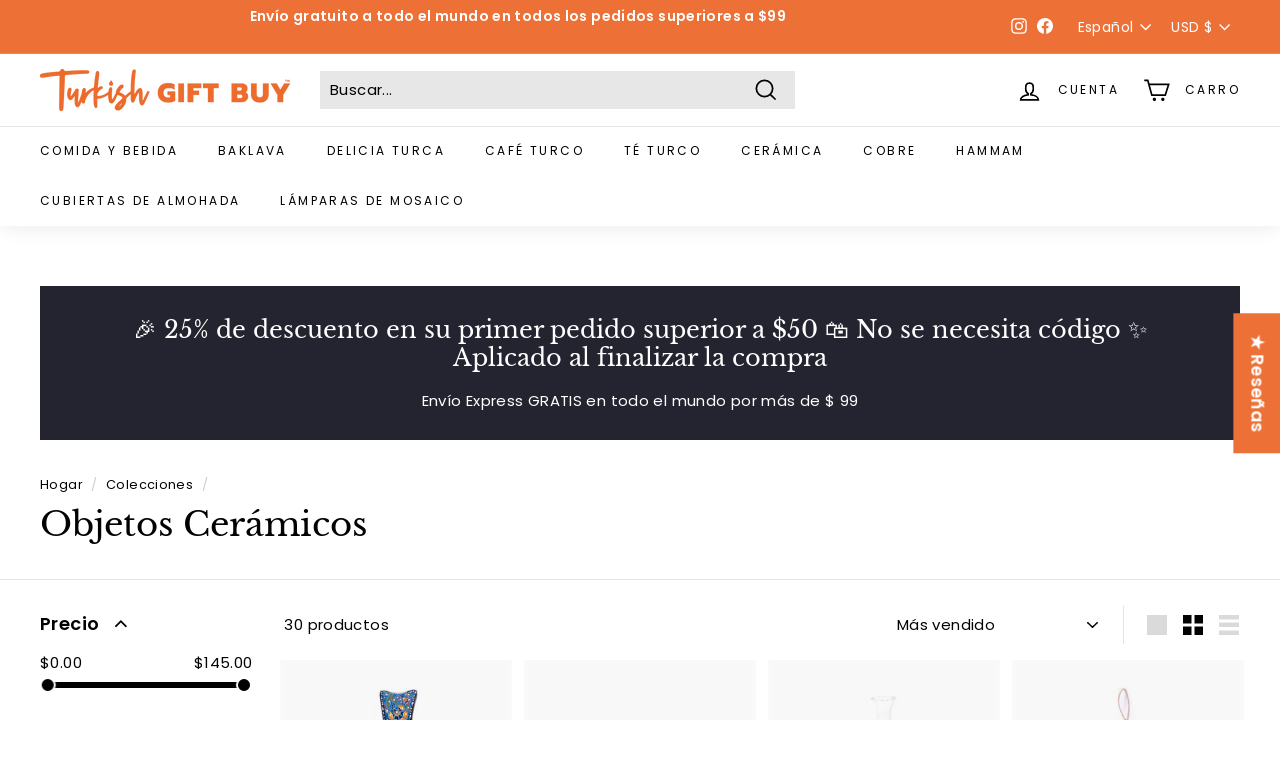

--- FILE ---
content_type: text/html; charset=utf-8
request_url: https://turkishgiftbuy.com/es/collections/objetos-de-ceramica
body_size: 72109
content:
<!doctype html>
<html class="no-js" lang="es" dir="ltr">
<head>
  <meta charset="utf-8">
  <meta http-equiv="X-UA-Compatible" content="IE=edge,chrome=1">
  <meta name="viewport" content="width=device-width,initial-scale=1">
  <meta name="theme-color" content="#ed7137">
  <link rel="canonical" href="https://turkishgiftbuy.com/es/collections/objetos-de-ceramica">
  <link rel="preload" as="style" href="//turkishgiftbuy.com/cdn/shop/t/7/assets/theme.css?v=178213673150984724801759332472">
  <link rel="preload" as="script" href="//turkishgiftbuy.com/cdn/shop/t/7/assets/theme.js?v=112409708064026060281637439886">
  <link rel="preconnect" href="https://cdn.shopify.com">
  <link rel="preconnect" href="https://fonts.shopifycdn.com">
  <link rel="dns-prefetch" href="https://productreviews.shopifycdn.com">
  <link rel="dns-prefetch" href="https://ajax.googleapis.com">
  <link rel="dns-prefetch" href="https://maps.googleapis.com">
  <link rel="dns-prefetch" href="https://maps.gstatic.com"><link rel="shortcut icon" href="//turkishgiftbuy.com/cdn/shop/files/1_32x32.jpg?v=1638911712" type="image/png" /><meta name="google-adsense-account" content="ca-pub-2126479879539811"><title>Ceramic Objects - Turkish Gift Buy
</title>
<meta name="description" content="Ceramic Objects - Turkish Gift Buy This traditional Turkish ceramic handicraft will give your home décor the perfect ethnic touch. Candle holders, wall décor, china vases, figures and many more decoration ideas are awaiting you! Ceramic objects vary in terms of shape and color, there are hundreds of different objects depending on your need and taste. A ceramic object is really perfect for any home decoration, from modern to traditional it will make a positive difference in your home or even office area. When checking a ceramic object list you can find oil lamp, wall décor, ashtray, coaster, candle holder, mirror, spoon rest and the like. Any kind of object made of ceramic is easy to clean, mostly food safe and suitable for being washed in the dishwasher. In museums you can find ceramic object art belonging to ancient history including the oldest ceramic object. There you can find a long list of ceramic object varying from white ceramic objects to colorful ones. You can use ceramic obje.."><meta property="og:site_name" content="Turkish Gift Buy">
  <meta property="og:url" content="https://turkishgiftbuy.com/es/collections/objetos-de-ceramica">
  <meta property="og:title" content="Ceramic Objects - Turkish Gift Buy">
  <meta property="og:type" content="website">
  <meta property="og:description" content="Ceramic Objects - Turkish Gift Buy This traditional Turkish ceramic handicraft will give your home décor the perfect ethnic touch. Candle holders, wall décor, china vases, figures and many more decoration ideas are awaiting you! Ceramic objects vary in terms of shape and color, there are hundreds of different objects depending on your need and taste. A ceramic object is really perfect for any home decoration, from modern to traditional it will make a positive difference in your home or even office area. When checking a ceramic object list you can find oil lamp, wall décor, ashtray, coaster, candle holder, mirror, spoon rest and the like. Any kind of object made of ceramic is easy to clean, mostly food safe and suitable for being washed in the dishwasher. In museums you can find ceramic object art belonging to ancient history including the oldest ceramic object. There you can find a long list of ceramic object varying from white ceramic objects to colorful ones. You can use ceramic obje.."><meta property="og:image" content="http://turkishgiftbuy.com/cdn/shop/collections/ceramic-objects-393951.jpg?v=1742901879">
    <meta property="og:image:secure_url" content="https://turkishgiftbuy.com/cdn/shop/collections/ceramic-objects-393951.jpg?v=1742901879">
    <meta property="og:image:width" content="1116">
    <meta property="og:image:height" content="1104"><meta name="twitter:site" content="@">
  <meta name="twitter:card" content="summary_large_image">
  <meta name="twitter:title" content="Ceramic Objects - Turkish Gift Buy">
  <meta name="twitter:description" content="Ceramic Objects - Turkish Gift Buy This traditional Turkish ceramic handicraft will give your home décor the perfect ethnic touch. Candle holders, wall décor, china vases, figures and many more decoration ideas are awaiting you! Ceramic objects vary in terms of shape and color, there are hundreds of different objects depending on your need and taste. A ceramic object is really perfect for any home decoration, from modern to traditional it will make a positive difference in your home or even office area. When checking a ceramic object list you can find oil lamp, wall décor, ashtray, coaster, candle holder, mirror, spoon rest and the like. Any kind of object made of ceramic is easy to clean, mostly food safe and suitable for being washed in the dishwasher. In museums you can find ceramic object art belonging to ancient history including the oldest ceramic object. There you can find a long list of ceramic object varying from white ceramic objects to colorful ones. You can use ceramic obje..">
<style data-shopify>@font-face {
  font-family: "Libre Baskerville";
  font-weight: 400;
  font-style: normal;
  font-display: swap;
  src: url("//turkishgiftbuy.com/cdn/fonts/libre_baskerville/librebaskerville_n4.2ec9ee517e3ce28d5f1e6c6e75efd8a97e59c189.woff2") format("woff2"),
       url("//turkishgiftbuy.com/cdn/fonts/libre_baskerville/librebaskerville_n4.323789551b85098885c8eccedfb1bd8f25f56007.woff") format("woff");
}

  @font-face {
  font-family: Poppins;
  font-weight: 400;
  font-style: normal;
  font-display: swap;
  src: url("//turkishgiftbuy.com/cdn/fonts/poppins/poppins_n4.0ba78fa5af9b0e1a374041b3ceaadf0a43b41362.woff2") format("woff2"),
       url("//turkishgiftbuy.com/cdn/fonts/poppins/poppins_n4.214741a72ff2596839fc9760ee7a770386cf16ca.woff") format("woff");
}


  @font-face {
  font-family: Poppins;
  font-weight: 600;
  font-style: normal;
  font-display: swap;
  src: url("//turkishgiftbuy.com/cdn/fonts/poppins/poppins_n6.aa29d4918bc243723d56b59572e18228ed0786f6.woff2") format("woff2"),
       url("//turkishgiftbuy.com/cdn/fonts/poppins/poppins_n6.5f815d845fe073750885d5b7e619ee00e8111208.woff") format("woff");
}

  @font-face {
  font-family: Poppins;
  font-weight: 400;
  font-style: italic;
  font-display: swap;
  src: url("//turkishgiftbuy.com/cdn/fonts/poppins/poppins_i4.846ad1e22474f856bd6b81ba4585a60799a9f5d2.woff2") format("woff2"),
       url("//turkishgiftbuy.com/cdn/fonts/poppins/poppins_i4.56b43284e8b52fc64c1fd271f289a39e8477e9ec.woff") format("woff");
}

  @font-face {
  font-family: Poppins;
  font-weight: 600;
  font-style: italic;
  font-display: swap;
  src: url("//turkishgiftbuy.com/cdn/fonts/poppins/poppins_i6.bb8044d6203f492888d626dafda3c2999253e8e9.woff2") format("woff2"),
       url("//turkishgiftbuy.com/cdn/fonts/poppins/poppins_i6.e233dec1a61b1e7dead9f920159eda42280a02c3.woff") format("woff");
}

</style><link href="//turkishgiftbuy.com/cdn/shop/t/7/assets/theme.css?v=178213673150984724801759332472" rel="stylesheet" type="text/css" media="all" />
<style data-shopify>:root {
    --typeHeaderPrimary: "Libre Baskerville";
    --typeHeaderFallback: serif;
    --typeHeaderSize: 34px;
    --typeHeaderWeight: 400;
    --typeHeaderLineHeight: 1.2;
    --typeHeaderSpacing: 0.0em;

    --typeBasePrimary:Poppins;
    --typeBaseFallback:sans-serif;
    --typeBaseSize: 15px;
    --typeBaseWeight: 400;
    --typeBaseSpacing: 0.025em;
    --typeBaseLineHeight: 1.5;

    --colorSmallImageBg: #ffffff;
    --colorSmallImageBgDark: #f7f7f7;
    --colorLargeImageBg: #e7e7e7;
    --colorLargeImageBgLight: #ffffff;

    --iconWeight: 4px;
    --iconLinecaps: miter;

    
      --buttonRadius: 0px;
      --btnPadding: 11px 20px;
    

    
      --roundness: 0px;
    

    
      --gridThickness: 0px;
    

    --productTileMargin: 5%;
    --collectionTileMargin: 9%;

    --swatchSize: 40px;
  }

  @media screen and (max-width: 768px) {
    :root {
      --typeBaseSize: 13px;

      
        --roundness: 0px;
        --btnPadding: 9px 17px;
      
    }
  }</style><script>
    document.documentElement.className = document.documentElement.className.replace('no-js', 'js');

    window.theme = window.theme || {};
    theme.routes = {
      home: "/es",
      collections: "/es/collections",
      cart: "/es/cart.js",
      cartPage: "/es/cart",
      cartAdd: "/es/cart/add.js",
      cartChange: "/es/cart/change.js",
      search: "/es/search"
    };
    theme.strings = {
      soldOut: "Agotado",
      unavailable: "Indisponible",
      inStockLabel: "En stock, listo para enviar",
      stockLabel: "Stock bajo - [count] artículos restantes",
      willNotShipUntil: "Listo para enviar [date]",
      willBeInStockAfter: "De nuevo en stock [date]",
      waitingForStock: "Inventario en el camino",
      savePrice: "Ahorrar [saved_amount]",
      cartEmpty: "Su carrito está actualmente vacío.",
      cartTermsConfirmation: "Debe estar de acuerdo con los términos y condiciones de ventas para verificar",
      searchCollections: "Colecciones:",
      searchPages: "Páginas:",
      searchArticles: "Artículos:"
    };
    theme.settings = {
      dynamicVariantsEnable: true,
      cartType: "dropdown",
      isCustomerTemplate: false,
      moneyFormat: "\u003cspan class=transcy-money\u003e${{amount}}\u003c\/span\u003e",
      saveType: "dollar",
      productImageSize: "square",
      productImageCover: true,
      predictiveSearch: true,
      predictiveSearchType: "product,article",
      superScriptSetting: true,
      superScriptPrice: false,
      quickView: true,
      quickAdd: true,
      themeName: 'Expanse',
      themeVersion: "2.2.0"
    };
  </script><script>window.performance && window.performance.mark && window.performance.mark('shopify.content_for_header.start');</script><meta name="google-site-verification" content="tkHqX32GEn4jsslaqR64Mzou_NJcW3aXAYEZ0x9kQI0">
<meta id="shopify-digital-wallet" name="shopify-digital-wallet" content="/40235663528/digital_wallets/dialog">
<meta name="shopify-checkout-api-token" content="e2c84658798fd8d2a191144d704a1dab">
<meta id="in-context-paypal-metadata" data-shop-id="40235663528" data-venmo-supported="false" data-environment="production" data-locale="es_ES" data-paypal-v4="true" data-currency="USD">
<link rel="alternate" type="application/atom+xml" title="Feed" href="/es/collections/objetos-de-ceramica.atom" />
<link rel="alternate" hreflang="x-default" href="https://turkishgiftbuy.com/collections/ceramic-objects">
<link rel="alternate" hreflang="en" href="https://turkishgiftbuy.com/collections/ceramic-objects">
<link rel="alternate" hreflang="es" href="https://turkishgiftbuy.com/es/collections/objetos-de-ceramica">
<link rel="alternate" hreflang="ru" href="https://turkishgiftbuy.com/ru/collections/%D0%BA%D0%B5%D1%80%D0%B0%D0%BC%D0%B8%D1%87%D0%B5%D1%81%D0%BA%D0%B8%D0%B5-%D0%BF%D1%80%D0%B5%D0%B4%D0%BC%D0%B5%D1%82%D1%8B">
<link rel="alternate" hreflang="de" href="https://turkishgiftbuy.com/de/collections/keramik-objekte">
<link rel="alternate" hreflang="fr" href="https://turkishgiftbuy.com/fr/collections/objets-en-ceramique">
<link rel="alternate" hreflang="ar" href="https://turkishgiftbuy.com/ar/collections/%D9%83%D8%A7%D8%A6%D9%86%D8%A7%D8%AA-%D8%A7%D9%84%D8%B3%D9%8A%D8%B1%D8%A7%D9%85%D9%8A%D9%83">
<link rel="alternate" hreflang="zh-Hant" href="https://turkishgiftbuy.com/zh-hant/collections/%E9%99%B6%E7%93%B7%E8%A3%BD%E5%93%81">
<link rel="alternate" hreflang="it" href="https://turkishgiftbuy.com/it/collections/oggetti-ceramica">
<link rel="alternate" hreflang="zh-Hans" href="https://turkishgiftbuy.com/zh-hans/collections/%E9%99%B6%E7%93%B7%E5%88%B6%E5%93%81">
<link rel="alternate" hreflang="af" href="https://turkishgiftbuy.com/af/collections/keramiek-voorwerpe">
<link rel="alternate" hreflang="nl" href="https://turkishgiftbuy.com/nl/collections/keramische-objecten">
<link rel="alternate" hreflang="sv" href="https://turkishgiftbuy.com/sv/collections/keramiska-foremal">
<link rel="alternate" hreflang="hi" href="https://turkishgiftbuy.com/hi/collections/%E0%A4%9A%E0%A5%80%E0%A4%A8%E0%A5%80-%E0%A4%AE%E0%A4%BF%E0%A4%9F%E0%A5%8D%E0%A4%9F%E0%A5%80-%E0%A4%95%E0%A5%80-%E0%A4%B5%E0%A4%B8%E0%A5%8D%E0%A4%A4%E0%A5%81%E0%A4%8F%E0%A4%82">
<link rel="alternate" hreflang="pt" href="https://turkishgiftbuy.com/pt/collections/objetos-de-ceramica-1">
<link rel="alternate" hreflang="pl" href="https://turkishgiftbuy.com/pl/collections/przedmioty-ceramiczne">
<link rel="alternate" hreflang="da" href="https://turkishgiftbuy.com/da/collections/keramiske-genstande">
<link rel="alternate" hreflang="id" href="https://turkishgiftbuy.com/id/collections/benda-keramik">
<link rel="alternate" hreflang="no" href="https://turkishgiftbuy.com/no/collections/keramiske-gjenstander">
<link rel="alternate" hreflang="el" href="https://turkishgiftbuy.com/el/collections/%CE%BA%CE%B5%CF%81%CE%B1%CE%BC%CE%B9%CE%BA%CE%AC-%CE%B1%CE%BD%CF%84%CE%B9%CE%BA%CE%B5%CE%AF%CE%BC%CE%B5%CE%BD%CE%B1">
<link rel="alternate" hreflang="ja" href="https://turkishgiftbuy.com/ja/collections/%E3%82%BB%E3%83%A9%E3%83%9F%E3%83%83%E3%82%AF%E3%82%AA%E3%83%96%E3%82%B8%E3%82%A7%E3%82%AF%E3%83%88">
<link rel="alternate" hreflang="de-AT" href="https://turkishgiftbuy.com/de-de/collections/keramik-objekte">
<link rel="alternate" hreflang="es-AT" href="https://turkishgiftbuy.com/es-de/collections/objetos-de-ceramica">
<link rel="alternate" hreflang="ru-AT" href="https://turkishgiftbuy.com/ru-de/collections/%D0%BA%D0%B5%D1%80%D0%B0%D0%BC%D0%B8%D1%87%D0%B5%D1%81%D0%BA%D0%B8%D0%B5-%D0%BF%D1%80%D0%B5%D0%B4%D0%BC%D0%B5%D1%82%D1%8B">
<link rel="alternate" hreflang="fr-AT" href="https://turkishgiftbuy.com/fr-de/collections/objets-en-ceramique">
<link rel="alternate" hreflang="ar-AT" href="https://turkishgiftbuy.com/ar-de/collections/%D9%83%D8%A7%D8%A6%D9%86%D8%A7%D8%AA-%D8%A7%D9%84%D8%B3%D9%8A%D8%B1%D8%A7%D9%85%D9%8A%D9%83">
<link rel="alternate" hreflang="zh-Hant-AT" href="https://turkishgiftbuy.com/zh-hant-de/collections/%E9%99%B6%E7%93%B7%E8%A3%BD%E5%93%81">
<link rel="alternate" hreflang="it-AT" href="https://turkishgiftbuy.com/it-de/collections/oggetti-ceramica">
<link rel="alternate" hreflang="zh-Hans-AT" href="https://turkishgiftbuy.com/zh-hans-de/collections/%E9%99%B6%E7%93%B7%E5%88%B6%E5%93%81">
<link rel="alternate" hreflang="af-AT" href="https://turkishgiftbuy.com/af-de/collections/keramiek-voorwerpe">
<link rel="alternate" hreflang="nl-AT" href="https://turkishgiftbuy.com/nl-de/collections/keramische-objecten">
<link rel="alternate" hreflang="sv-AT" href="https://turkishgiftbuy.com/sv-de/collections/keramiska-foremal">
<link rel="alternate" hreflang="hi-AT" href="https://turkishgiftbuy.com/hi-de/collections/%E0%A4%9A%E0%A5%80%E0%A4%A8%E0%A5%80-%E0%A4%AE%E0%A4%BF%E0%A4%9F%E0%A5%8D%E0%A4%9F%E0%A5%80-%E0%A4%95%E0%A5%80-%E0%A4%B5%E0%A4%B8%E0%A5%8D%E0%A4%A4%E0%A5%81%E0%A4%8F%E0%A4%82">
<link rel="alternate" hreflang="pt-AT" href="https://turkishgiftbuy.com/pt-de/collections/objetos-de-ceramica-1">
<link rel="alternate" hreflang="pl-AT" href="https://turkishgiftbuy.com/pl-de/collections/przedmioty-ceramiczne">
<link rel="alternate" hreflang="da-AT" href="https://turkishgiftbuy.com/da-de/collections/keramiske-genstande">
<link rel="alternate" hreflang="id-AT" href="https://turkishgiftbuy.com/id-de/collections/benda-keramik">
<link rel="alternate" hreflang="no-AT" href="https://turkishgiftbuy.com/no-de/collections/keramiske-gjenstander">
<link rel="alternate" hreflang="el-AT" href="https://turkishgiftbuy.com/el-de/collections/%CE%BA%CE%B5%CF%81%CE%B1%CE%BC%CE%B9%CE%BA%CE%AC-%CE%B1%CE%BD%CF%84%CE%B9%CE%BA%CE%B5%CE%AF%CE%BC%CE%B5%CE%BD%CE%B1">
<link rel="alternate" hreflang="ja-AT" href="https://turkishgiftbuy.com/ja-de/collections/%E3%82%BB%E3%83%A9%E3%83%9F%E3%83%83%E3%82%AF%E3%82%AA%E3%83%96%E3%82%B8%E3%82%A7%E3%82%AF%E3%83%88">
<link rel="alternate" hreflang="en-AT" href="https://turkishgiftbuy.com/en-de/collections/ceramic-objects">
<link rel="alternate" hreflang="de-CH" href="https://turkishgiftbuy.com/de-de/collections/keramik-objekte">
<link rel="alternate" hreflang="es-CH" href="https://turkishgiftbuy.com/es-de/collections/objetos-de-ceramica">
<link rel="alternate" hreflang="ru-CH" href="https://turkishgiftbuy.com/ru-de/collections/%D0%BA%D0%B5%D1%80%D0%B0%D0%BC%D0%B8%D1%87%D0%B5%D1%81%D0%BA%D0%B8%D0%B5-%D0%BF%D1%80%D0%B5%D0%B4%D0%BC%D0%B5%D1%82%D1%8B">
<link rel="alternate" hreflang="fr-CH" href="https://turkishgiftbuy.com/fr-de/collections/objets-en-ceramique">
<link rel="alternate" hreflang="ar-CH" href="https://turkishgiftbuy.com/ar-de/collections/%D9%83%D8%A7%D8%A6%D9%86%D8%A7%D8%AA-%D8%A7%D9%84%D8%B3%D9%8A%D8%B1%D8%A7%D9%85%D9%8A%D9%83">
<link rel="alternate" hreflang="zh-Hant-CH" href="https://turkishgiftbuy.com/zh-hant-de/collections/%E9%99%B6%E7%93%B7%E8%A3%BD%E5%93%81">
<link rel="alternate" hreflang="it-CH" href="https://turkishgiftbuy.com/it-de/collections/oggetti-ceramica">
<link rel="alternate" hreflang="zh-Hans-CH" href="https://turkishgiftbuy.com/zh-hans-de/collections/%E9%99%B6%E7%93%B7%E5%88%B6%E5%93%81">
<link rel="alternate" hreflang="af-CH" href="https://turkishgiftbuy.com/af-de/collections/keramiek-voorwerpe">
<link rel="alternate" hreflang="nl-CH" href="https://turkishgiftbuy.com/nl-de/collections/keramische-objecten">
<link rel="alternate" hreflang="sv-CH" href="https://turkishgiftbuy.com/sv-de/collections/keramiska-foremal">
<link rel="alternate" hreflang="hi-CH" href="https://turkishgiftbuy.com/hi-de/collections/%E0%A4%9A%E0%A5%80%E0%A4%A8%E0%A5%80-%E0%A4%AE%E0%A4%BF%E0%A4%9F%E0%A5%8D%E0%A4%9F%E0%A5%80-%E0%A4%95%E0%A5%80-%E0%A4%B5%E0%A4%B8%E0%A5%8D%E0%A4%A4%E0%A5%81%E0%A4%8F%E0%A4%82">
<link rel="alternate" hreflang="pt-CH" href="https://turkishgiftbuy.com/pt-de/collections/objetos-de-ceramica-1">
<link rel="alternate" hreflang="pl-CH" href="https://turkishgiftbuy.com/pl-de/collections/przedmioty-ceramiczne">
<link rel="alternate" hreflang="da-CH" href="https://turkishgiftbuy.com/da-de/collections/keramiske-genstande">
<link rel="alternate" hreflang="id-CH" href="https://turkishgiftbuy.com/id-de/collections/benda-keramik">
<link rel="alternate" hreflang="no-CH" href="https://turkishgiftbuy.com/no-de/collections/keramiske-gjenstander">
<link rel="alternate" hreflang="el-CH" href="https://turkishgiftbuy.com/el-de/collections/%CE%BA%CE%B5%CF%81%CE%B1%CE%BC%CE%B9%CE%BA%CE%AC-%CE%B1%CE%BD%CF%84%CE%B9%CE%BA%CE%B5%CE%AF%CE%BC%CE%B5%CE%BD%CE%B1">
<link rel="alternate" hreflang="ja-CH" href="https://turkishgiftbuy.com/ja-de/collections/%E3%82%BB%E3%83%A9%E3%83%9F%E3%83%83%E3%82%AF%E3%82%AA%E3%83%96%E3%82%B8%E3%82%A7%E3%82%AF%E3%83%88">
<link rel="alternate" hreflang="en-CH" href="https://turkishgiftbuy.com/en-de/collections/ceramic-objects">
<link rel="alternate" hreflang="de-DE" href="https://turkishgiftbuy.com/de-de/collections/keramik-objekte">
<link rel="alternate" hreflang="es-DE" href="https://turkishgiftbuy.com/es-de/collections/objetos-de-ceramica">
<link rel="alternate" hreflang="ru-DE" href="https://turkishgiftbuy.com/ru-de/collections/%D0%BA%D0%B5%D1%80%D0%B0%D0%BC%D0%B8%D1%87%D0%B5%D1%81%D0%BA%D0%B8%D0%B5-%D0%BF%D1%80%D0%B5%D0%B4%D0%BC%D0%B5%D1%82%D1%8B">
<link rel="alternate" hreflang="fr-DE" href="https://turkishgiftbuy.com/fr-de/collections/objets-en-ceramique">
<link rel="alternate" hreflang="ar-DE" href="https://turkishgiftbuy.com/ar-de/collections/%D9%83%D8%A7%D8%A6%D9%86%D8%A7%D8%AA-%D8%A7%D9%84%D8%B3%D9%8A%D8%B1%D8%A7%D9%85%D9%8A%D9%83">
<link rel="alternate" hreflang="zh-Hant-DE" href="https://turkishgiftbuy.com/zh-hant-de/collections/%E9%99%B6%E7%93%B7%E8%A3%BD%E5%93%81">
<link rel="alternate" hreflang="it-DE" href="https://turkishgiftbuy.com/it-de/collections/oggetti-ceramica">
<link rel="alternate" hreflang="zh-Hans-DE" href="https://turkishgiftbuy.com/zh-hans-de/collections/%E9%99%B6%E7%93%B7%E5%88%B6%E5%93%81">
<link rel="alternate" hreflang="af-DE" href="https://turkishgiftbuy.com/af-de/collections/keramiek-voorwerpe">
<link rel="alternate" hreflang="nl-DE" href="https://turkishgiftbuy.com/nl-de/collections/keramische-objecten">
<link rel="alternate" hreflang="sv-DE" href="https://turkishgiftbuy.com/sv-de/collections/keramiska-foremal">
<link rel="alternate" hreflang="hi-DE" href="https://turkishgiftbuy.com/hi-de/collections/%E0%A4%9A%E0%A5%80%E0%A4%A8%E0%A5%80-%E0%A4%AE%E0%A4%BF%E0%A4%9F%E0%A5%8D%E0%A4%9F%E0%A5%80-%E0%A4%95%E0%A5%80-%E0%A4%B5%E0%A4%B8%E0%A5%8D%E0%A4%A4%E0%A5%81%E0%A4%8F%E0%A4%82">
<link rel="alternate" hreflang="pt-DE" href="https://turkishgiftbuy.com/pt-de/collections/objetos-de-ceramica-1">
<link rel="alternate" hreflang="pl-DE" href="https://turkishgiftbuy.com/pl-de/collections/przedmioty-ceramiczne">
<link rel="alternate" hreflang="da-DE" href="https://turkishgiftbuy.com/da-de/collections/keramiske-genstande">
<link rel="alternate" hreflang="id-DE" href="https://turkishgiftbuy.com/id-de/collections/benda-keramik">
<link rel="alternate" hreflang="no-DE" href="https://turkishgiftbuy.com/no-de/collections/keramiske-gjenstander">
<link rel="alternate" hreflang="el-DE" href="https://turkishgiftbuy.com/el-de/collections/%CE%BA%CE%B5%CF%81%CE%B1%CE%BC%CE%B9%CE%BA%CE%AC-%CE%B1%CE%BD%CF%84%CE%B9%CE%BA%CE%B5%CE%AF%CE%BC%CE%B5%CE%BD%CE%B1">
<link rel="alternate" hreflang="ja-DE" href="https://turkishgiftbuy.com/ja-de/collections/%E3%82%BB%E3%83%A9%E3%83%9F%E3%83%83%E3%82%AF%E3%82%AA%E3%83%96%E3%82%B8%E3%82%A7%E3%82%AF%E3%83%88">
<link rel="alternate" hreflang="en-DE" href="https://turkishgiftbuy.com/en-de/collections/ceramic-objects">
<link rel="alternate" hreflang="af-ZA" href="https://turkishgiftbuy.com/af-af/collections/keramiek-voorwerpe">
<link rel="alternate" hreflang="es-ZA" href="https://turkishgiftbuy.com/es-af/collections/objetos-de-ceramica">
<link rel="alternate" hreflang="ru-ZA" href="https://turkishgiftbuy.com/ru-af/collections/%D0%BA%D0%B5%D1%80%D0%B0%D0%BC%D0%B8%D1%87%D0%B5%D1%81%D0%BA%D0%B8%D0%B5-%D0%BF%D1%80%D0%B5%D0%B4%D0%BC%D0%B5%D1%82%D1%8B">
<link rel="alternate" hreflang="de-ZA" href="https://turkishgiftbuy.com/de-af/collections/keramik-objekte">
<link rel="alternate" hreflang="fr-ZA" href="https://turkishgiftbuy.com/fr-af/collections/objets-en-ceramique">
<link rel="alternate" hreflang="ar-ZA" href="https://turkishgiftbuy.com/ar-af/collections/%D9%83%D8%A7%D8%A6%D9%86%D8%A7%D8%AA-%D8%A7%D9%84%D8%B3%D9%8A%D8%B1%D8%A7%D9%85%D9%8A%D9%83">
<link rel="alternate" hreflang="zh-Hant-ZA" href="https://turkishgiftbuy.com/zh-hant-af/collections/%E9%99%B6%E7%93%B7%E8%A3%BD%E5%93%81">
<link rel="alternate" hreflang="it-ZA" href="https://turkishgiftbuy.com/it-af/collections/oggetti-ceramica">
<link rel="alternate" hreflang="zh-Hans-ZA" href="https://turkishgiftbuy.com/zh-hans-af/collections/%E9%99%B6%E7%93%B7%E5%88%B6%E5%93%81">
<link rel="alternate" hreflang="nl-ZA" href="https://turkishgiftbuy.com/nl-af/collections/keramische-objecten">
<link rel="alternate" hreflang="sv-ZA" href="https://turkishgiftbuy.com/sv-af/collections/keramiska-foremal">
<link rel="alternate" hreflang="hi-ZA" href="https://turkishgiftbuy.com/hi-af/collections/%E0%A4%9A%E0%A5%80%E0%A4%A8%E0%A5%80-%E0%A4%AE%E0%A4%BF%E0%A4%9F%E0%A5%8D%E0%A4%9F%E0%A5%80-%E0%A4%95%E0%A5%80-%E0%A4%B5%E0%A4%B8%E0%A5%8D%E0%A4%A4%E0%A5%81%E0%A4%8F%E0%A4%82">
<link rel="alternate" hreflang="pt-ZA" href="https://turkishgiftbuy.com/pt-af/collections/objetos-de-ceramica-1">
<link rel="alternate" hreflang="pl-ZA" href="https://turkishgiftbuy.com/pl-af/collections/przedmioty-ceramiczne">
<link rel="alternate" hreflang="da-ZA" href="https://turkishgiftbuy.com/da-af/collections/keramiske-genstande">
<link rel="alternate" hreflang="id-ZA" href="https://turkishgiftbuy.com/id-af/collections/benda-keramik">
<link rel="alternate" hreflang="no-ZA" href="https://turkishgiftbuy.com/no-af/collections/keramiske-gjenstander">
<link rel="alternate" hreflang="el-ZA" href="https://turkishgiftbuy.com/el-af/collections/%CE%BA%CE%B5%CF%81%CE%B1%CE%BC%CE%B9%CE%BA%CE%AC-%CE%B1%CE%BD%CF%84%CE%B9%CE%BA%CE%B5%CE%AF%CE%BC%CE%B5%CE%BD%CE%B1">
<link rel="alternate" hreflang="ja-ZA" href="https://turkishgiftbuy.com/ja-af/collections/%E3%82%BB%E3%83%A9%E3%83%9F%E3%83%83%E3%82%AF%E3%82%AA%E3%83%96%E3%82%B8%E3%82%A7%E3%82%AF%E3%83%88">
<link rel="alternate" hreflang="en-ZA" href="https://turkishgiftbuy.com/en-af/collections/ceramic-objects">
<link rel="alternate" hreflang="ar-AE" href="https://turkishgiftbuy.com/ar-ar/collections/%D9%83%D8%A7%D8%A6%D9%86%D8%A7%D8%AA-%D8%A7%D9%84%D8%B3%D9%8A%D8%B1%D8%A7%D9%85%D9%8A%D9%83">
<link rel="alternate" hreflang="es-AE" href="https://turkishgiftbuy.com/es-ar/collections/objetos-de-ceramica">
<link rel="alternate" hreflang="ru-AE" href="https://turkishgiftbuy.com/ru-ar/collections/%D0%BA%D0%B5%D1%80%D0%B0%D0%BC%D0%B8%D1%87%D0%B5%D1%81%D0%BA%D0%B8%D0%B5-%D0%BF%D1%80%D0%B5%D0%B4%D0%BC%D0%B5%D1%82%D1%8B">
<link rel="alternate" hreflang="de-AE" href="https://turkishgiftbuy.com/de-ar/collections/keramik-objekte">
<link rel="alternate" hreflang="fr-AE" href="https://turkishgiftbuy.com/fr-ar/collections/objets-en-ceramique">
<link rel="alternate" hreflang="zh-Hant-AE" href="https://turkishgiftbuy.com/zh-hant-ar/collections/%E9%99%B6%E7%93%B7%E8%A3%BD%E5%93%81">
<link rel="alternate" hreflang="it-AE" href="https://turkishgiftbuy.com/it-ar/collections/oggetti-ceramica">
<link rel="alternate" hreflang="zh-Hans-AE" href="https://turkishgiftbuy.com/zh-hans-ar/collections/%E9%99%B6%E7%93%B7%E5%88%B6%E5%93%81">
<link rel="alternate" hreflang="af-AE" href="https://turkishgiftbuy.com/af-ar/collections/keramiek-voorwerpe">
<link rel="alternate" hreflang="nl-AE" href="https://turkishgiftbuy.com/nl-ar/collections/keramische-objecten">
<link rel="alternate" hreflang="sv-AE" href="https://turkishgiftbuy.com/sv-ar/collections/keramiska-foremal">
<link rel="alternate" hreflang="hi-AE" href="https://turkishgiftbuy.com/hi-ar/collections/%E0%A4%9A%E0%A5%80%E0%A4%A8%E0%A5%80-%E0%A4%AE%E0%A4%BF%E0%A4%9F%E0%A5%8D%E0%A4%9F%E0%A5%80-%E0%A4%95%E0%A5%80-%E0%A4%B5%E0%A4%B8%E0%A5%8D%E0%A4%A4%E0%A5%81%E0%A4%8F%E0%A4%82">
<link rel="alternate" hreflang="pt-AE" href="https://turkishgiftbuy.com/pt-ar/collections/objetos-de-ceramica-1">
<link rel="alternate" hreflang="pl-AE" href="https://turkishgiftbuy.com/pl-ar/collections/przedmioty-ceramiczne">
<link rel="alternate" hreflang="da-AE" href="https://turkishgiftbuy.com/da-ar/collections/keramiske-genstande">
<link rel="alternate" hreflang="id-AE" href="https://turkishgiftbuy.com/id-ar/collections/benda-keramik">
<link rel="alternate" hreflang="no-AE" href="https://turkishgiftbuy.com/no-ar/collections/keramiske-gjenstander">
<link rel="alternate" hreflang="el-AE" href="https://turkishgiftbuy.com/el-ar/collections/%CE%BA%CE%B5%CF%81%CE%B1%CE%BC%CE%B9%CE%BA%CE%AC-%CE%B1%CE%BD%CF%84%CE%B9%CE%BA%CE%B5%CE%AF%CE%BC%CE%B5%CE%BD%CE%B1">
<link rel="alternate" hreflang="ja-AE" href="https://turkishgiftbuy.com/ja-ar/collections/%E3%82%BB%E3%83%A9%E3%83%9F%E3%83%83%E3%82%AF%E3%82%AA%E3%83%96%E3%82%B8%E3%82%A7%E3%82%AF%E3%83%88">
<link rel="alternate" hreflang="en-AE" href="https://turkishgiftbuy.com/en-ar/collections/ceramic-objects">
<link rel="alternate" hreflang="ar-BH" href="https://turkishgiftbuy.com/ar-ar/collections/%D9%83%D8%A7%D8%A6%D9%86%D8%A7%D8%AA-%D8%A7%D9%84%D8%B3%D9%8A%D8%B1%D8%A7%D9%85%D9%8A%D9%83">
<link rel="alternate" hreflang="es-BH" href="https://turkishgiftbuy.com/es-ar/collections/objetos-de-ceramica">
<link rel="alternate" hreflang="ru-BH" href="https://turkishgiftbuy.com/ru-ar/collections/%D0%BA%D0%B5%D1%80%D0%B0%D0%BC%D0%B8%D1%87%D0%B5%D1%81%D0%BA%D0%B8%D0%B5-%D0%BF%D1%80%D0%B5%D0%B4%D0%BC%D0%B5%D1%82%D1%8B">
<link rel="alternate" hreflang="de-BH" href="https://turkishgiftbuy.com/de-ar/collections/keramik-objekte">
<link rel="alternate" hreflang="fr-BH" href="https://turkishgiftbuy.com/fr-ar/collections/objets-en-ceramique">
<link rel="alternate" hreflang="zh-Hant-BH" href="https://turkishgiftbuy.com/zh-hant-ar/collections/%E9%99%B6%E7%93%B7%E8%A3%BD%E5%93%81">
<link rel="alternate" hreflang="it-BH" href="https://turkishgiftbuy.com/it-ar/collections/oggetti-ceramica">
<link rel="alternate" hreflang="zh-Hans-BH" href="https://turkishgiftbuy.com/zh-hans-ar/collections/%E9%99%B6%E7%93%B7%E5%88%B6%E5%93%81">
<link rel="alternate" hreflang="af-BH" href="https://turkishgiftbuy.com/af-ar/collections/keramiek-voorwerpe">
<link rel="alternate" hreflang="nl-BH" href="https://turkishgiftbuy.com/nl-ar/collections/keramische-objecten">
<link rel="alternate" hreflang="sv-BH" href="https://turkishgiftbuy.com/sv-ar/collections/keramiska-foremal">
<link rel="alternate" hreflang="hi-BH" href="https://turkishgiftbuy.com/hi-ar/collections/%E0%A4%9A%E0%A5%80%E0%A4%A8%E0%A5%80-%E0%A4%AE%E0%A4%BF%E0%A4%9F%E0%A5%8D%E0%A4%9F%E0%A5%80-%E0%A4%95%E0%A5%80-%E0%A4%B5%E0%A4%B8%E0%A5%8D%E0%A4%A4%E0%A5%81%E0%A4%8F%E0%A4%82">
<link rel="alternate" hreflang="pt-BH" href="https://turkishgiftbuy.com/pt-ar/collections/objetos-de-ceramica-1">
<link rel="alternate" hreflang="pl-BH" href="https://turkishgiftbuy.com/pl-ar/collections/przedmioty-ceramiczne">
<link rel="alternate" hreflang="da-BH" href="https://turkishgiftbuy.com/da-ar/collections/keramiske-genstande">
<link rel="alternate" hreflang="id-BH" href="https://turkishgiftbuy.com/id-ar/collections/benda-keramik">
<link rel="alternate" hreflang="no-BH" href="https://turkishgiftbuy.com/no-ar/collections/keramiske-gjenstander">
<link rel="alternate" hreflang="el-BH" href="https://turkishgiftbuy.com/el-ar/collections/%CE%BA%CE%B5%CF%81%CE%B1%CE%BC%CE%B9%CE%BA%CE%AC-%CE%B1%CE%BD%CF%84%CE%B9%CE%BA%CE%B5%CE%AF%CE%BC%CE%B5%CE%BD%CE%B1">
<link rel="alternate" hreflang="ja-BH" href="https://turkishgiftbuy.com/ja-ar/collections/%E3%82%BB%E3%83%A9%E3%83%9F%E3%83%83%E3%82%AF%E3%82%AA%E3%83%96%E3%82%B8%E3%82%A7%E3%82%AF%E3%83%88">
<link rel="alternate" hreflang="en-BH" href="https://turkishgiftbuy.com/en-ar/collections/ceramic-objects">
<link rel="alternate" hreflang="ar-DJ" href="https://turkishgiftbuy.com/ar-ar/collections/%D9%83%D8%A7%D8%A6%D9%86%D8%A7%D8%AA-%D8%A7%D9%84%D8%B3%D9%8A%D8%B1%D8%A7%D9%85%D9%8A%D9%83">
<link rel="alternate" hreflang="es-DJ" href="https://turkishgiftbuy.com/es-ar/collections/objetos-de-ceramica">
<link rel="alternate" hreflang="ru-DJ" href="https://turkishgiftbuy.com/ru-ar/collections/%D0%BA%D0%B5%D1%80%D0%B0%D0%BC%D0%B8%D1%87%D0%B5%D1%81%D0%BA%D0%B8%D0%B5-%D0%BF%D1%80%D0%B5%D0%B4%D0%BC%D0%B5%D1%82%D1%8B">
<link rel="alternate" hreflang="de-DJ" href="https://turkishgiftbuy.com/de-ar/collections/keramik-objekte">
<link rel="alternate" hreflang="fr-DJ" href="https://turkishgiftbuy.com/fr-ar/collections/objets-en-ceramique">
<link rel="alternate" hreflang="zh-Hant-DJ" href="https://turkishgiftbuy.com/zh-hant-ar/collections/%E9%99%B6%E7%93%B7%E8%A3%BD%E5%93%81">
<link rel="alternate" hreflang="it-DJ" href="https://turkishgiftbuy.com/it-ar/collections/oggetti-ceramica">
<link rel="alternate" hreflang="zh-Hans-DJ" href="https://turkishgiftbuy.com/zh-hans-ar/collections/%E9%99%B6%E7%93%B7%E5%88%B6%E5%93%81">
<link rel="alternate" hreflang="af-DJ" href="https://turkishgiftbuy.com/af-ar/collections/keramiek-voorwerpe">
<link rel="alternate" hreflang="nl-DJ" href="https://turkishgiftbuy.com/nl-ar/collections/keramische-objecten">
<link rel="alternate" hreflang="sv-DJ" href="https://turkishgiftbuy.com/sv-ar/collections/keramiska-foremal">
<link rel="alternate" hreflang="hi-DJ" href="https://turkishgiftbuy.com/hi-ar/collections/%E0%A4%9A%E0%A5%80%E0%A4%A8%E0%A5%80-%E0%A4%AE%E0%A4%BF%E0%A4%9F%E0%A5%8D%E0%A4%9F%E0%A5%80-%E0%A4%95%E0%A5%80-%E0%A4%B5%E0%A4%B8%E0%A5%8D%E0%A4%A4%E0%A5%81%E0%A4%8F%E0%A4%82">
<link rel="alternate" hreflang="pt-DJ" href="https://turkishgiftbuy.com/pt-ar/collections/objetos-de-ceramica-1">
<link rel="alternate" hreflang="pl-DJ" href="https://turkishgiftbuy.com/pl-ar/collections/przedmioty-ceramiczne">
<link rel="alternate" hreflang="da-DJ" href="https://turkishgiftbuy.com/da-ar/collections/keramiske-genstande">
<link rel="alternate" hreflang="id-DJ" href="https://turkishgiftbuy.com/id-ar/collections/benda-keramik">
<link rel="alternate" hreflang="no-DJ" href="https://turkishgiftbuy.com/no-ar/collections/keramiske-gjenstander">
<link rel="alternate" hreflang="el-DJ" href="https://turkishgiftbuy.com/el-ar/collections/%CE%BA%CE%B5%CF%81%CE%B1%CE%BC%CE%B9%CE%BA%CE%AC-%CE%B1%CE%BD%CF%84%CE%B9%CE%BA%CE%B5%CE%AF%CE%BC%CE%B5%CE%BD%CE%B1">
<link rel="alternate" hreflang="ja-DJ" href="https://turkishgiftbuy.com/ja-ar/collections/%E3%82%BB%E3%83%A9%E3%83%9F%E3%83%83%E3%82%AF%E3%82%AA%E3%83%96%E3%82%B8%E3%82%A7%E3%82%AF%E3%83%88">
<link rel="alternate" hreflang="en-DJ" href="https://turkishgiftbuy.com/en-ar/collections/ceramic-objects">
<link rel="alternate" hreflang="ar-DZ" href="https://turkishgiftbuy.com/ar-ar/collections/%D9%83%D8%A7%D8%A6%D9%86%D8%A7%D8%AA-%D8%A7%D9%84%D8%B3%D9%8A%D8%B1%D8%A7%D9%85%D9%8A%D9%83">
<link rel="alternate" hreflang="es-DZ" href="https://turkishgiftbuy.com/es-ar/collections/objetos-de-ceramica">
<link rel="alternate" hreflang="ru-DZ" href="https://turkishgiftbuy.com/ru-ar/collections/%D0%BA%D0%B5%D1%80%D0%B0%D0%BC%D0%B8%D1%87%D0%B5%D1%81%D0%BA%D0%B8%D0%B5-%D0%BF%D1%80%D0%B5%D0%B4%D0%BC%D0%B5%D1%82%D1%8B">
<link rel="alternate" hreflang="de-DZ" href="https://turkishgiftbuy.com/de-ar/collections/keramik-objekte">
<link rel="alternate" hreflang="fr-DZ" href="https://turkishgiftbuy.com/fr-ar/collections/objets-en-ceramique">
<link rel="alternate" hreflang="zh-Hant-DZ" href="https://turkishgiftbuy.com/zh-hant-ar/collections/%E9%99%B6%E7%93%B7%E8%A3%BD%E5%93%81">
<link rel="alternate" hreflang="it-DZ" href="https://turkishgiftbuy.com/it-ar/collections/oggetti-ceramica">
<link rel="alternate" hreflang="zh-Hans-DZ" href="https://turkishgiftbuy.com/zh-hans-ar/collections/%E9%99%B6%E7%93%B7%E5%88%B6%E5%93%81">
<link rel="alternate" hreflang="af-DZ" href="https://turkishgiftbuy.com/af-ar/collections/keramiek-voorwerpe">
<link rel="alternate" hreflang="nl-DZ" href="https://turkishgiftbuy.com/nl-ar/collections/keramische-objecten">
<link rel="alternate" hreflang="sv-DZ" href="https://turkishgiftbuy.com/sv-ar/collections/keramiska-foremal">
<link rel="alternate" hreflang="hi-DZ" href="https://turkishgiftbuy.com/hi-ar/collections/%E0%A4%9A%E0%A5%80%E0%A4%A8%E0%A5%80-%E0%A4%AE%E0%A4%BF%E0%A4%9F%E0%A5%8D%E0%A4%9F%E0%A5%80-%E0%A4%95%E0%A5%80-%E0%A4%B5%E0%A4%B8%E0%A5%8D%E0%A4%A4%E0%A5%81%E0%A4%8F%E0%A4%82">
<link rel="alternate" hreflang="pt-DZ" href="https://turkishgiftbuy.com/pt-ar/collections/objetos-de-ceramica-1">
<link rel="alternate" hreflang="pl-DZ" href="https://turkishgiftbuy.com/pl-ar/collections/przedmioty-ceramiczne">
<link rel="alternate" hreflang="da-DZ" href="https://turkishgiftbuy.com/da-ar/collections/keramiske-genstande">
<link rel="alternate" hreflang="id-DZ" href="https://turkishgiftbuy.com/id-ar/collections/benda-keramik">
<link rel="alternate" hreflang="no-DZ" href="https://turkishgiftbuy.com/no-ar/collections/keramiske-gjenstander">
<link rel="alternate" hreflang="el-DZ" href="https://turkishgiftbuy.com/el-ar/collections/%CE%BA%CE%B5%CF%81%CE%B1%CE%BC%CE%B9%CE%BA%CE%AC-%CE%B1%CE%BD%CF%84%CE%B9%CE%BA%CE%B5%CE%AF%CE%BC%CE%B5%CE%BD%CE%B1">
<link rel="alternate" hreflang="ja-DZ" href="https://turkishgiftbuy.com/ja-ar/collections/%E3%82%BB%E3%83%A9%E3%83%9F%E3%83%83%E3%82%AF%E3%82%AA%E3%83%96%E3%82%B8%E3%82%A7%E3%82%AF%E3%83%88">
<link rel="alternate" hreflang="en-DZ" href="https://turkishgiftbuy.com/en-ar/collections/ceramic-objects">
<link rel="alternate" hreflang="ar-EG" href="https://turkishgiftbuy.com/ar-ar/collections/%D9%83%D8%A7%D8%A6%D9%86%D8%A7%D8%AA-%D8%A7%D9%84%D8%B3%D9%8A%D8%B1%D8%A7%D9%85%D9%8A%D9%83">
<link rel="alternate" hreflang="es-EG" href="https://turkishgiftbuy.com/es-ar/collections/objetos-de-ceramica">
<link rel="alternate" hreflang="ru-EG" href="https://turkishgiftbuy.com/ru-ar/collections/%D0%BA%D0%B5%D1%80%D0%B0%D0%BC%D0%B8%D1%87%D0%B5%D1%81%D0%BA%D0%B8%D0%B5-%D0%BF%D1%80%D0%B5%D0%B4%D0%BC%D0%B5%D1%82%D1%8B">
<link rel="alternate" hreflang="de-EG" href="https://turkishgiftbuy.com/de-ar/collections/keramik-objekte">
<link rel="alternate" hreflang="fr-EG" href="https://turkishgiftbuy.com/fr-ar/collections/objets-en-ceramique">
<link rel="alternate" hreflang="zh-Hant-EG" href="https://turkishgiftbuy.com/zh-hant-ar/collections/%E9%99%B6%E7%93%B7%E8%A3%BD%E5%93%81">
<link rel="alternate" hreflang="it-EG" href="https://turkishgiftbuy.com/it-ar/collections/oggetti-ceramica">
<link rel="alternate" hreflang="zh-Hans-EG" href="https://turkishgiftbuy.com/zh-hans-ar/collections/%E9%99%B6%E7%93%B7%E5%88%B6%E5%93%81">
<link rel="alternate" hreflang="af-EG" href="https://turkishgiftbuy.com/af-ar/collections/keramiek-voorwerpe">
<link rel="alternate" hreflang="nl-EG" href="https://turkishgiftbuy.com/nl-ar/collections/keramische-objecten">
<link rel="alternate" hreflang="sv-EG" href="https://turkishgiftbuy.com/sv-ar/collections/keramiska-foremal">
<link rel="alternate" hreflang="hi-EG" href="https://turkishgiftbuy.com/hi-ar/collections/%E0%A4%9A%E0%A5%80%E0%A4%A8%E0%A5%80-%E0%A4%AE%E0%A4%BF%E0%A4%9F%E0%A5%8D%E0%A4%9F%E0%A5%80-%E0%A4%95%E0%A5%80-%E0%A4%B5%E0%A4%B8%E0%A5%8D%E0%A4%A4%E0%A5%81%E0%A4%8F%E0%A4%82">
<link rel="alternate" hreflang="pt-EG" href="https://turkishgiftbuy.com/pt-ar/collections/objetos-de-ceramica-1">
<link rel="alternate" hreflang="pl-EG" href="https://turkishgiftbuy.com/pl-ar/collections/przedmioty-ceramiczne">
<link rel="alternate" hreflang="da-EG" href="https://turkishgiftbuy.com/da-ar/collections/keramiske-genstande">
<link rel="alternate" hreflang="id-EG" href="https://turkishgiftbuy.com/id-ar/collections/benda-keramik">
<link rel="alternate" hreflang="no-EG" href="https://turkishgiftbuy.com/no-ar/collections/keramiske-gjenstander">
<link rel="alternate" hreflang="el-EG" href="https://turkishgiftbuy.com/el-ar/collections/%CE%BA%CE%B5%CF%81%CE%B1%CE%BC%CE%B9%CE%BA%CE%AC-%CE%B1%CE%BD%CF%84%CE%B9%CE%BA%CE%B5%CE%AF%CE%BC%CE%B5%CE%BD%CE%B1">
<link rel="alternate" hreflang="ja-EG" href="https://turkishgiftbuy.com/ja-ar/collections/%E3%82%BB%E3%83%A9%E3%83%9F%E3%83%83%E3%82%AF%E3%82%AA%E3%83%96%E3%82%B8%E3%82%A7%E3%82%AF%E3%83%88">
<link rel="alternate" hreflang="en-EG" href="https://turkishgiftbuy.com/en-ar/collections/ceramic-objects">
<link rel="alternate" hreflang="ar-EH" href="https://turkishgiftbuy.com/ar-ar/collections/%D9%83%D8%A7%D8%A6%D9%86%D8%A7%D8%AA-%D8%A7%D9%84%D8%B3%D9%8A%D8%B1%D8%A7%D9%85%D9%8A%D9%83">
<link rel="alternate" hreflang="es-EH" href="https://turkishgiftbuy.com/es-ar/collections/objetos-de-ceramica">
<link rel="alternate" hreflang="ru-EH" href="https://turkishgiftbuy.com/ru-ar/collections/%D0%BA%D0%B5%D1%80%D0%B0%D0%BC%D0%B8%D1%87%D0%B5%D1%81%D0%BA%D0%B8%D0%B5-%D0%BF%D1%80%D0%B5%D0%B4%D0%BC%D0%B5%D1%82%D1%8B">
<link rel="alternate" hreflang="de-EH" href="https://turkishgiftbuy.com/de-ar/collections/keramik-objekte">
<link rel="alternate" hreflang="fr-EH" href="https://turkishgiftbuy.com/fr-ar/collections/objets-en-ceramique">
<link rel="alternate" hreflang="zh-Hant-EH" href="https://turkishgiftbuy.com/zh-hant-ar/collections/%E9%99%B6%E7%93%B7%E8%A3%BD%E5%93%81">
<link rel="alternate" hreflang="it-EH" href="https://turkishgiftbuy.com/it-ar/collections/oggetti-ceramica">
<link rel="alternate" hreflang="zh-Hans-EH" href="https://turkishgiftbuy.com/zh-hans-ar/collections/%E9%99%B6%E7%93%B7%E5%88%B6%E5%93%81">
<link rel="alternate" hreflang="af-EH" href="https://turkishgiftbuy.com/af-ar/collections/keramiek-voorwerpe">
<link rel="alternate" hreflang="nl-EH" href="https://turkishgiftbuy.com/nl-ar/collections/keramische-objecten">
<link rel="alternate" hreflang="sv-EH" href="https://turkishgiftbuy.com/sv-ar/collections/keramiska-foremal">
<link rel="alternate" hreflang="hi-EH" href="https://turkishgiftbuy.com/hi-ar/collections/%E0%A4%9A%E0%A5%80%E0%A4%A8%E0%A5%80-%E0%A4%AE%E0%A4%BF%E0%A4%9F%E0%A5%8D%E0%A4%9F%E0%A5%80-%E0%A4%95%E0%A5%80-%E0%A4%B5%E0%A4%B8%E0%A5%8D%E0%A4%A4%E0%A5%81%E0%A4%8F%E0%A4%82">
<link rel="alternate" hreflang="pt-EH" href="https://turkishgiftbuy.com/pt-ar/collections/objetos-de-ceramica-1">
<link rel="alternate" hreflang="pl-EH" href="https://turkishgiftbuy.com/pl-ar/collections/przedmioty-ceramiczne">
<link rel="alternate" hreflang="da-EH" href="https://turkishgiftbuy.com/da-ar/collections/keramiske-genstande">
<link rel="alternate" hreflang="id-EH" href="https://turkishgiftbuy.com/id-ar/collections/benda-keramik">
<link rel="alternate" hreflang="no-EH" href="https://turkishgiftbuy.com/no-ar/collections/keramiske-gjenstander">
<link rel="alternate" hreflang="el-EH" href="https://turkishgiftbuy.com/el-ar/collections/%CE%BA%CE%B5%CF%81%CE%B1%CE%BC%CE%B9%CE%BA%CE%AC-%CE%B1%CE%BD%CF%84%CE%B9%CE%BA%CE%B5%CE%AF%CE%BC%CE%B5%CE%BD%CE%B1">
<link rel="alternate" hreflang="ja-EH" href="https://turkishgiftbuy.com/ja-ar/collections/%E3%82%BB%E3%83%A9%E3%83%9F%E3%83%83%E3%82%AF%E3%82%AA%E3%83%96%E3%82%B8%E3%82%A7%E3%82%AF%E3%83%88">
<link rel="alternate" hreflang="en-EH" href="https://turkishgiftbuy.com/en-ar/collections/ceramic-objects">
<link rel="alternate" hreflang="ar-ER" href="https://turkishgiftbuy.com/ar-ar/collections/%D9%83%D8%A7%D8%A6%D9%86%D8%A7%D8%AA-%D8%A7%D9%84%D8%B3%D9%8A%D8%B1%D8%A7%D9%85%D9%8A%D9%83">
<link rel="alternate" hreflang="es-ER" href="https://turkishgiftbuy.com/es-ar/collections/objetos-de-ceramica">
<link rel="alternate" hreflang="ru-ER" href="https://turkishgiftbuy.com/ru-ar/collections/%D0%BA%D0%B5%D1%80%D0%B0%D0%BC%D0%B8%D1%87%D0%B5%D1%81%D0%BA%D0%B8%D0%B5-%D0%BF%D1%80%D0%B5%D0%B4%D0%BC%D0%B5%D1%82%D1%8B">
<link rel="alternate" hreflang="de-ER" href="https://turkishgiftbuy.com/de-ar/collections/keramik-objekte">
<link rel="alternate" hreflang="fr-ER" href="https://turkishgiftbuy.com/fr-ar/collections/objets-en-ceramique">
<link rel="alternate" hreflang="zh-Hant-ER" href="https://turkishgiftbuy.com/zh-hant-ar/collections/%E9%99%B6%E7%93%B7%E8%A3%BD%E5%93%81">
<link rel="alternate" hreflang="it-ER" href="https://turkishgiftbuy.com/it-ar/collections/oggetti-ceramica">
<link rel="alternate" hreflang="zh-Hans-ER" href="https://turkishgiftbuy.com/zh-hans-ar/collections/%E9%99%B6%E7%93%B7%E5%88%B6%E5%93%81">
<link rel="alternate" hreflang="af-ER" href="https://turkishgiftbuy.com/af-ar/collections/keramiek-voorwerpe">
<link rel="alternate" hreflang="nl-ER" href="https://turkishgiftbuy.com/nl-ar/collections/keramische-objecten">
<link rel="alternate" hreflang="sv-ER" href="https://turkishgiftbuy.com/sv-ar/collections/keramiska-foremal">
<link rel="alternate" hreflang="hi-ER" href="https://turkishgiftbuy.com/hi-ar/collections/%E0%A4%9A%E0%A5%80%E0%A4%A8%E0%A5%80-%E0%A4%AE%E0%A4%BF%E0%A4%9F%E0%A5%8D%E0%A4%9F%E0%A5%80-%E0%A4%95%E0%A5%80-%E0%A4%B5%E0%A4%B8%E0%A5%8D%E0%A4%A4%E0%A5%81%E0%A4%8F%E0%A4%82">
<link rel="alternate" hreflang="pt-ER" href="https://turkishgiftbuy.com/pt-ar/collections/objetos-de-ceramica-1">
<link rel="alternate" hreflang="pl-ER" href="https://turkishgiftbuy.com/pl-ar/collections/przedmioty-ceramiczne">
<link rel="alternate" hreflang="da-ER" href="https://turkishgiftbuy.com/da-ar/collections/keramiske-genstande">
<link rel="alternate" hreflang="id-ER" href="https://turkishgiftbuy.com/id-ar/collections/benda-keramik">
<link rel="alternate" hreflang="no-ER" href="https://turkishgiftbuy.com/no-ar/collections/keramiske-gjenstander">
<link rel="alternate" hreflang="el-ER" href="https://turkishgiftbuy.com/el-ar/collections/%CE%BA%CE%B5%CF%81%CE%B1%CE%BC%CE%B9%CE%BA%CE%AC-%CE%B1%CE%BD%CF%84%CE%B9%CE%BA%CE%B5%CE%AF%CE%BC%CE%B5%CE%BD%CE%B1">
<link rel="alternate" hreflang="ja-ER" href="https://turkishgiftbuy.com/ja-ar/collections/%E3%82%BB%E3%83%A9%E3%83%9F%E3%83%83%E3%82%AF%E3%82%AA%E3%83%96%E3%82%B8%E3%82%A7%E3%82%AF%E3%83%88">
<link rel="alternate" hreflang="en-ER" href="https://turkishgiftbuy.com/en-ar/collections/ceramic-objects">
<link rel="alternate" hreflang="ar-ET" href="https://turkishgiftbuy.com/ar-ar/collections/%D9%83%D8%A7%D8%A6%D9%86%D8%A7%D8%AA-%D8%A7%D9%84%D8%B3%D9%8A%D8%B1%D8%A7%D9%85%D9%8A%D9%83">
<link rel="alternate" hreflang="es-ET" href="https://turkishgiftbuy.com/es-ar/collections/objetos-de-ceramica">
<link rel="alternate" hreflang="ru-ET" href="https://turkishgiftbuy.com/ru-ar/collections/%D0%BA%D0%B5%D1%80%D0%B0%D0%BC%D0%B8%D1%87%D0%B5%D1%81%D0%BA%D0%B8%D0%B5-%D0%BF%D1%80%D0%B5%D0%B4%D0%BC%D0%B5%D1%82%D1%8B">
<link rel="alternate" hreflang="de-ET" href="https://turkishgiftbuy.com/de-ar/collections/keramik-objekte">
<link rel="alternate" hreflang="fr-ET" href="https://turkishgiftbuy.com/fr-ar/collections/objets-en-ceramique">
<link rel="alternate" hreflang="zh-Hant-ET" href="https://turkishgiftbuy.com/zh-hant-ar/collections/%E9%99%B6%E7%93%B7%E8%A3%BD%E5%93%81">
<link rel="alternate" hreflang="it-ET" href="https://turkishgiftbuy.com/it-ar/collections/oggetti-ceramica">
<link rel="alternate" hreflang="zh-Hans-ET" href="https://turkishgiftbuy.com/zh-hans-ar/collections/%E9%99%B6%E7%93%B7%E5%88%B6%E5%93%81">
<link rel="alternate" hreflang="af-ET" href="https://turkishgiftbuy.com/af-ar/collections/keramiek-voorwerpe">
<link rel="alternate" hreflang="nl-ET" href="https://turkishgiftbuy.com/nl-ar/collections/keramische-objecten">
<link rel="alternate" hreflang="sv-ET" href="https://turkishgiftbuy.com/sv-ar/collections/keramiska-foremal">
<link rel="alternate" hreflang="hi-ET" href="https://turkishgiftbuy.com/hi-ar/collections/%E0%A4%9A%E0%A5%80%E0%A4%A8%E0%A5%80-%E0%A4%AE%E0%A4%BF%E0%A4%9F%E0%A5%8D%E0%A4%9F%E0%A5%80-%E0%A4%95%E0%A5%80-%E0%A4%B5%E0%A4%B8%E0%A5%8D%E0%A4%A4%E0%A5%81%E0%A4%8F%E0%A4%82">
<link rel="alternate" hreflang="pt-ET" href="https://turkishgiftbuy.com/pt-ar/collections/objetos-de-ceramica-1">
<link rel="alternate" hreflang="pl-ET" href="https://turkishgiftbuy.com/pl-ar/collections/przedmioty-ceramiczne">
<link rel="alternate" hreflang="da-ET" href="https://turkishgiftbuy.com/da-ar/collections/keramiske-genstande">
<link rel="alternate" hreflang="id-ET" href="https://turkishgiftbuy.com/id-ar/collections/benda-keramik">
<link rel="alternate" hreflang="no-ET" href="https://turkishgiftbuy.com/no-ar/collections/keramiske-gjenstander">
<link rel="alternate" hreflang="el-ET" href="https://turkishgiftbuy.com/el-ar/collections/%CE%BA%CE%B5%CF%81%CE%B1%CE%BC%CE%B9%CE%BA%CE%AC-%CE%B1%CE%BD%CF%84%CE%B9%CE%BA%CE%B5%CE%AF%CE%BC%CE%B5%CE%BD%CE%B1">
<link rel="alternate" hreflang="ja-ET" href="https://turkishgiftbuy.com/ja-ar/collections/%E3%82%BB%E3%83%A9%E3%83%9F%E3%83%83%E3%82%AF%E3%82%AA%E3%83%96%E3%82%B8%E3%82%A7%E3%82%AF%E3%83%88">
<link rel="alternate" hreflang="en-ET" href="https://turkishgiftbuy.com/en-ar/collections/ceramic-objects">
<link rel="alternate" hreflang="ar-IL" href="https://turkishgiftbuy.com/ar-ar/collections/%D9%83%D8%A7%D8%A6%D9%86%D8%A7%D8%AA-%D8%A7%D9%84%D8%B3%D9%8A%D8%B1%D8%A7%D9%85%D9%8A%D9%83">
<link rel="alternate" hreflang="es-IL" href="https://turkishgiftbuy.com/es-ar/collections/objetos-de-ceramica">
<link rel="alternate" hreflang="ru-IL" href="https://turkishgiftbuy.com/ru-ar/collections/%D0%BA%D0%B5%D1%80%D0%B0%D0%BC%D0%B8%D1%87%D0%B5%D1%81%D0%BA%D0%B8%D0%B5-%D0%BF%D1%80%D0%B5%D0%B4%D0%BC%D0%B5%D1%82%D1%8B">
<link rel="alternate" hreflang="de-IL" href="https://turkishgiftbuy.com/de-ar/collections/keramik-objekte">
<link rel="alternate" hreflang="fr-IL" href="https://turkishgiftbuy.com/fr-ar/collections/objets-en-ceramique">
<link rel="alternate" hreflang="zh-Hant-IL" href="https://turkishgiftbuy.com/zh-hant-ar/collections/%E9%99%B6%E7%93%B7%E8%A3%BD%E5%93%81">
<link rel="alternate" hreflang="it-IL" href="https://turkishgiftbuy.com/it-ar/collections/oggetti-ceramica">
<link rel="alternate" hreflang="zh-Hans-IL" href="https://turkishgiftbuy.com/zh-hans-ar/collections/%E9%99%B6%E7%93%B7%E5%88%B6%E5%93%81">
<link rel="alternate" hreflang="af-IL" href="https://turkishgiftbuy.com/af-ar/collections/keramiek-voorwerpe">
<link rel="alternate" hreflang="nl-IL" href="https://turkishgiftbuy.com/nl-ar/collections/keramische-objecten">
<link rel="alternate" hreflang="sv-IL" href="https://turkishgiftbuy.com/sv-ar/collections/keramiska-foremal">
<link rel="alternate" hreflang="hi-IL" href="https://turkishgiftbuy.com/hi-ar/collections/%E0%A4%9A%E0%A5%80%E0%A4%A8%E0%A5%80-%E0%A4%AE%E0%A4%BF%E0%A4%9F%E0%A5%8D%E0%A4%9F%E0%A5%80-%E0%A4%95%E0%A5%80-%E0%A4%B5%E0%A4%B8%E0%A5%8D%E0%A4%A4%E0%A5%81%E0%A4%8F%E0%A4%82">
<link rel="alternate" hreflang="pt-IL" href="https://turkishgiftbuy.com/pt-ar/collections/objetos-de-ceramica-1">
<link rel="alternate" hreflang="pl-IL" href="https://turkishgiftbuy.com/pl-ar/collections/przedmioty-ceramiczne">
<link rel="alternate" hreflang="da-IL" href="https://turkishgiftbuy.com/da-ar/collections/keramiske-genstande">
<link rel="alternate" hreflang="id-IL" href="https://turkishgiftbuy.com/id-ar/collections/benda-keramik">
<link rel="alternate" hreflang="no-IL" href="https://turkishgiftbuy.com/no-ar/collections/keramiske-gjenstander">
<link rel="alternate" hreflang="el-IL" href="https://turkishgiftbuy.com/el-ar/collections/%CE%BA%CE%B5%CF%81%CE%B1%CE%BC%CE%B9%CE%BA%CE%AC-%CE%B1%CE%BD%CF%84%CE%B9%CE%BA%CE%B5%CE%AF%CE%BC%CE%B5%CE%BD%CE%B1">
<link rel="alternate" hreflang="ja-IL" href="https://turkishgiftbuy.com/ja-ar/collections/%E3%82%BB%E3%83%A9%E3%83%9F%E3%83%83%E3%82%AF%E3%82%AA%E3%83%96%E3%82%B8%E3%82%A7%E3%82%AF%E3%83%88">
<link rel="alternate" hreflang="en-IL" href="https://turkishgiftbuy.com/en-ar/collections/ceramic-objects">
<link rel="alternate" hreflang="ar-IQ" href="https://turkishgiftbuy.com/ar-ar/collections/%D9%83%D8%A7%D8%A6%D9%86%D8%A7%D8%AA-%D8%A7%D9%84%D8%B3%D9%8A%D8%B1%D8%A7%D9%85%D9%8A%D9%83">
<link rel="alternate" hreflang="es-IQ" href="https://turkishgiftbuy.com/es-ar/collections/objetos-de-ceramica">
<link rel="alternate" hreflang="ru-IQ" href="https://turkishgiftbuy.com/ru-ar/collections/%D0%BA%D0%B5%D1%80%D0%B0%D0%BC%D0%B8%D1%87%D0%B5%D1%81%D0%BA%D0%B8%D0%B5-%D0%BF%D1%80%D0%B5%D0%B4%D0%BC%D0%B5%D1%82%D1%8B">
<link rel="alternate" hreflang="de-IQ" href="https://turkishgiftbuy.com/de-ar/collections/keramik-objekte">
<link rel="alternate" hreflang="fr-IQ" href="https://turkishgiftbuy.com/fr-ar/collections/objets-en-ceramique">
<link rel="alternate" hreflang="zh-Hant-IQ" href="https://turkishgiftbuy.com/zh-hant-ar/collections/%E9%99%B6%E7%93%B7%E8%A3%BD%E5%93%81">
<link rel="alternate" hreflang="it-IQ" href="https://turkishgiftbuy.com/it-ar/collections/oggetti-ceramica">
<link rel="alternate" hreflang="zh-Hans-IQ" href="https://turkishgiftbuy.com/zh-hans-ar/collections/%E9%99%B6%E7%93%B7%E5%88%B6%E5%93%81">
<link rel="alternate" hreflang="af-IQ" href="https://turkishgiftbuy.com/af-ar/collections/keramiek-voorwerpe">
<link rel="alternate" hreflang="nl-IQ" href="https://turkishgiftbuy.com/nl-ar/collections/keramische-objecten">
<link rel="alternate" hreflang="sv-IQ" href="https://turkishgiftbuy.com/sv-ar/collections/keramiska-foremal">
<link rel="alternate" hreflang="hi-IQ" href="https://turkishgiftbuy.com/hi-ar/collections/%E0%A4%9A%E0%A5%80%E0%A4%A8%E0%A5%80-%E0%A4%AE%E0%A4%BF%E0%A4%9F%E0%A5%8D%E0%A4%9F%E0%A5%80-%E0%A4%95%E0%A5%80-%E0%A4%B5%E0%A4%B8%E0%A5%8D%E0%A4%A4%E0%A5%81%E0%A4%8F%E0%A4%82">
<link rel="alternate" hreflang="pt-IQ" href="https://turkishgiftbuy.com/pt-ar/collections/objetos-de-ceramica-1">
<link rel="alternate" hreflang="pl-IQ" href="https://turkishgiftbuy.com/pl-ar/collections/przedmioty-ceramiczne">
<link rel="alternate" hreflang="da-IQ" href="https://turkishgiftbuy.com/da-ar/collections/keramiske-genstande">
<link rel="alternate" hreflang="id-IQ" href="https://turkishgiftbuy.com/id-ar/collections/benda-keramik">
<link rel="alternate" hreflang="no-IQ" href="https://turkishgiftbuy.com/no-ar/collections/keramiske-gjenstander">
<link rel="alternate" hreflang="el-IQ" href="https://turkishgiftbuy.com/el-ar/collections/%CE%BA%CE%B5%CF%81%CE%B1%CE%BC%CE%B9%CE%BA%CE%AC-%CE%B1%CE%BD%CF%84%CE%B9%CE%BA%CE%B5%CE%AF%CE%BC%CE%B5%CE%BD%CE%B1">
<link rel="alternate" hreflang="ja-IQ" href="https://turkishgiftbuy.com/ja-ar/collections/%E3%82%BB%E3%83%A9%E3%83%9F%E3%83%83%E3%82%AF%E3%82%AA%E3%83%96%E3%82%B8%E3%82%A7%E3%82%AF%E3%83%88">
<link rel="alternate" hreflang="en-IQ" href="https://turkishgiftbuy.com/en-ar/collections/ceramic-objects">
<link rel="alternate" hreflang="ar-JO" href="https://turkishgiftbuy.com/ar-ar/collections/%D9%83%D8%A7%D8%A6%D9%86%D8%A7%D8%AA-%D8%A7%D9%84%D8%B3%D9%8A%D8%B1%D8%A7%D9%85%D9%8A%D9%83">
<link rel="alternate" hreflang="es-JO" href="https://turkishgiftbuy.com/es-ar/collections/objetos-de-ceramica">
<link rel="alternate" hreflang="ru-JO" href="https://turkishgiftbuy.com/ru-ar/collections/%D0%BA%D0%B5%D1%80%D0%B0%D0%BC%D0%B8%D1%87%D0%B5%D1%81%D0%BA%D0%B8%D0%B5-%D0%BF%D1%80%D0%B5%D0%B4%D0%BC%D0%B5%D1%82%D1%8B">
<link rel="alternate" hreflang="de-JO" href="https://turkishgiftbuy.com/de-ar/collections/keramik-objekte">
<link rel="alternate" hreflang="fr-JO" href="https://turkishgiftbuy.com/fr-ar/collections/objets-en-ceramique">
<link rel="alternate" hreflang="zh-Hant-JO" href="https://turkishgiftbuy.com/zh-hant-ar/collections/%E9%99%B6%E7%93%B7%E8%A3%BD%E5%93%81">
<link rel="alternate" hreflang="it-JO" href="https://turkishgiftbuy.com/it-ar/collections/oggetti-ceramica">
<link rel="alternate" hreflang="zh-Hans-JO" href="https://turkishgiftbuy.com/zh-hans-ar/collections/%E9%99%B6%E7%93%B7%E5%88%B6%E5%93%81">
<link rel="alternate" hreflang="af-JO" href="https://turkishgiftbuy.com/af-ar/collections/keramiek-voorwerpe">
<link rel="alternate" hreflang="nl-JO" href="https://turkishgiftbuy.com/nl-ar/collections/keramische-objecten">
<link rel="alternate" hreflang="sv-JO" href="https://turkishgiftbuy.com/sv-ar/collections/keramiska-foremal">
<link rel="alternate" hreflang="hi-JO" href="https://turkishgiftbuy.com/hi-ar/collections/%E0%A4%9A%E0%A5%80%E0%A4%A8%E0%A5%80-%E0%A4%AE%E0%A4%BF%E0%A4%9F%E0%A5%8D%E0%A4%9F%E0%A5%80-%E0%A4%95%E0%A5%80-%E0%A4%B5%E0%A4%B8%E0%A5%8D%E0%A4%A4%E0%A5%81%E0%A4%8F%E0%A4%82">
<link rel="alternate" hreflang="pt-JO" href="https://turkishgiftbuy.com/pt-ar/collections/objetos-de-ceramica-1">
<link rel="alternate" hreflang="pl-JO" href="https://turkishgiftbuy.com/pl-ar/collections/przedmioty-ceramiczne">
<link rel="alternate" hreflang="da-JO" href="https://turkishgiftbuy.com/da-ar/collections/keramiske-genstande">
<link rel="alternate" hreflang="id-JO" href="https://turkishgiftbuy.com/id-ar/collections/benda-keramik">
<link rel="alternate" hreflang="no-JO" href="https://turkishgiftbuy.com/no-ar/collections/keramiske-gjenstander">
<link rel="alternate" hreflang="el-JO" href="https://turkishgiftbuy.com/el-ar/collections/%CE%BA%CE%B5%CF%81%CE%B1%CE%BC%CE%B9%CE%BA%CE%AC-%CE%B1%CE%BD%CF%84%CE%B9%CE%BA%CE%B5%CE%AF%CE%BC%CE%B5%CE%BD%CE%B1">
<link rel="alternate" hreflang="ja-JO" href="https://turkishgiftbuy.com/ja-ar/collections/%E3%82%BB%E3%83%A9%E3%83%9F%E3%83%83%E3%82%AF%E3%82%AA%E3%83%96%E3%82%B8%E3%82%A7%E3%82%AF%E3%83%88">
<link rel="alternate" hreflang="en-JO" href="https://turkishgiftbuy.com/en-ar/collections/ceramic-objects">
<link rel="alternate" hreflang="ar-KW" href="https://turkishgiftbuy.com/ar-ar/collections/%D9%83%D8%A7%D8%A6%D9%86%D8%A7%D8%AA-%D8%A7%D9%84%D8%B3%D9%8A%D8%B1%D8%A7%D9%85%D9%8A%D9%83">
<link rel="alternate" hreflang="es-KW" href="https://turkishgiftbuy.com/es-ar/collections/objetos-de-ceramica">
<link rel="alternate" hreflang="ru-KW" href="https://turkishgiftbuy.com/ru-ar/collections/%D0%BA%D0%B5%D1%80%D0%B0%D0%BC%D0%B8%D1%87%D0%B5%D1%81%D0%BA%D0%B8%D0%B5-%D0%BF%D1%80%D0%B5%D0%B4%D0%BC%D0%B5%D1%82%D1%8B">
<link rel="alternate" hreflang="de-KW" href="https://turkishgiftbuy.com/de-ar/collections/keramik-objekte">
<link rel="alternate" hreflang="fr-KW" href="https://turkishgiftbuy.com/fr-ar/collections/objets-en-ceramique">
<link rel="alternate" hreflang="zh-Hant-KW" href="https://turkishgiftbuy.com/zh-hant-ar/collections/%E9%99%B6%E7%93%B7%E8%A3%BD%E5%93%81">
<link rel="alternate" hreflang="it-KW" href="https://turkishgiftbuy.com/it-ar/collections/oggetti-ceramica">
<link rel="alternate" hreflang="zh-Hans-KW" href="https://turkishgiftbuy.com/zh-hans-ar/collections/%E9%99%B6%E7%93%B7%E5%88%B6%E5%93%81">
<link rel="alternate" hreflang="af-KW" href="https://turkishgiftbuy.com/af-ar/collections/keramiek-voorwerpe">
<link rel="alternate" hreflang="nl-KW" href="https://turkishgiftbuy.com/nl-ar/collections/keramische-objecten">
<link rel="alternate" hreflang="sv-KW" href="https://turkishgiftbuy.com/sv-ar/collections/keramiska-foremal">
<link rel="alternate" hreflang="hi-KW" href="https://turkishgiftbuy.com/hi-ar/collections/%E0%A4%9A%E0%A5%80%E0%A4%A8%E0%A5%80-%E0%A4%AE%E0%A4%BF%E0%A4%9F%E0%A5%8D%E0%A4%9F%E0%A5%80-%E0%A4%95%E0%A5%80-%E0%A4%B5%E0%A4%B8%E0%A5%8D%E0%A4%A4%E0%A5%81%E0%A4%8F%E0%A4%82">
<link rel="alternate" hreflang="pt-KW" href="https://turkishgiftbuy.com/pt-ar/collections/objetos-de-ceramica-1">
<link rel="alternate" hreflang="pl-KW" href="https://turkishgiftbuy.com/pl-ar/collections/przedmioty-ceramiczne">
<link rel="alternate" hreflang="da-KW" href="https://turkishgiftbuy.com/da-ar/collections/keramiske-genstande">
<link rel="alternate" hreflang="id-KW" href="https://turkishgiftbuy.com/id-ar/collections/benda-keramik">
<link rel="alternate" hreflang="no-KW" href="https://turkishgiftbuy.com/no-ar/collections/keramiske-gjenstander">
<link rel="alternate" hreflang="el-KW" href="https://turkishgiftbuy.com/el-ar/collections/%CE%BA%CE%B5%CF%81%CE%B1%CE%BC%CE%B9%CE%BA%CE%AC-%CE%B1%CE%BD%CF%84%CE%B9%CE%BA%CE%B5%CE%AF%CE%BC%CE%B5%CE%BD%CE%B1">
<link rel="alternate" hreflang="ja-KW" href="https://turkishgiftbuy.com/ja-ar/collections/%E3%82%BB%E3%83%A9%E3%83%9F%E3%83%83%E3%82%AF%E3%82%AA%E3%83%96%E3%82%B8%E3%82%A7%E3%82%AF%E3%83%88">
<link rel="alternate" hreflang="en-KW" href="https://turkishgiftbuy.com/en-ar/collections/ceramic-objects">
<link rel="alternate" hreflang="ar-LB" href="https://turkishgiftbuy.com/ar-ar/collections/%D9%83%D8%A7%D8%A6%D9%86%D8%A7%D8%AA-%D8%A7%D9%84%D8%B3%D9%8A%D8%B1%D8%A7%D9%85%D9%8A%D9%83">
<link rel="alternate" hreflang="es-LB" href="https://turkishgiftbuy.com/es-ar/collections/objetos-de-ceramica">
<link rel="alternate" hreflang="ru-LB" href="https://turkishgiftbuy.com/ru-ar/collections/%D0%BA%D0%B5%D1%80%D0%B0%D0%BC%D0%B8%D1%87%D0%B5%D1%81%D0%BA%D0%B8%D0%B5-%D0%BF%D1%80%D0%B5%D0%B4%D0%BC%D0%B5%D1%82%D1%8B">
<link rel="alternate" hreflang="de-LB" href="https://turkishgiftbuy.com/de-ar/collections/keramik-objekte">
<link rel="alternate" hreflang="fr-LB" href="https://turkishgiftbuy.com/fr-ar/collections/objets-en-ceramique">
<link rel="alternate" hreflang="zh-Hant-LB" href="https://turkishgiftbuy.com/zh-hant-ar/collections/%E9%99%B6%E7%93%B7%E8%A3%BD%E5%93%81">
<link rel="alternate" hreflang="it-LB" href="https://turkishgiftbuy.com/it-ar/collections/oggetti-ceramica">
<link rel="alternate" hreflang="zh-Hans-LB" href="https://turkishgiftbuy.com/zh-hans-ar/collections/%E9%99%B6%E7%93%B7%E5%88%B6%E5%93%81">
<link rel="alternate" hreflang="af-LB" href="https://turkishgiftbuy.com/af-ar/collections/keramiek-voorwerpe">
<link rel="alternate" hreflang="nl-LB" href="https://turkishgiftbuy.com/nl-ar/collections/keramische-objecten">
<link rel="alternate" hreflang="sv-LB" href="https://turkishgiftbuy.com/sv-ar/collections/keramiska-foremal">
<link rel="alternate" hreflang="hi-LB" href="https://turkishgiftbuy.com/hi-ar/collections/%E0%A4%9A%E0%A5%80%E0%A4%A8%E0%A5%80-%E0%A4%AE%E0%A4%BF%E0%A4%9F%E0%A5%8D%E0%A4%9F%E0%A5%80-%E0%A4%95%E0%A5%80-%E0%A4%B5%E0%A4%B8%E0%A5%8D%E0%A4%A4%E0%A5%81%E0%A4%8F%E0%A4%82">
<link rel="alternate" hreflang="pt-LB" href="https://turkishgiftbuy.com/pt-ar/collections/objetos-de-ceramica-1">
<link rel="alternate" hreflang="pl-LB" href="https://turkishgiftbuy.com/pl-ar/collections/przedmioty-ceramiczne">
<link rel="alternate" hreflang="da-LB" href="https://turkishgiftbuy.com/da-ar/collections/keramiske-genstande">
<link rel="alternate" hreflang="id-LB" href="https://turkishgiftbuy.com/id-ar/collections/benda-keramik">
<link rel="alternate" hreflang="no-LB" href="https://turkishgiftbuy.com/no-ar/collections/keramiske-gjenstander">
<link rel="alternate" hreflang="el-LB" href="https://turkishgiftbuy.com/el-ar/collections/%CE%BA%CE%B5%CF%81%CE%B1%CE%BC%CE%B9%CE%BA%CE%AC-%CE%B1%CE%BD%CF%84%CE%B9%CE%BA%CE%B5%CE%AF%CE%BC%CE%B5%CE%BD%CE%B1">
<link rel="alternate" hreflang="ja-LB" href="https://turkishgiftbuy.com/ja-ar/collections/%E3%82%BB%E3%83%A9%E3%83%9F%E3%83%83%E3%82%AF%E3%82%AA%E3%83%96%E3%82%B8%E3%82%A7%E3%82%AF%E3%83%88">
<link rel="alternate" hreflang="en-LB" href="https://turkishgiftbuy.com/en-ar/collections/ceramic-objects">
<link rel="alternate" hreflang="ar-LY" href="https://turkishgiftbuy.com/ar-ar/collections/%D9%83%D8%A7%D8%A6%D9%86%D8%A7%D8%AA-%D8%A7%D9%84%D8%B3%D9%8A%D8%B1%D8%A7%D9%85%D9%8A%D9%83">
<link rel="alternate" hreflang="es-LY" href="https://turkishgiftbuy.com/es-ar/collections/objetos-de-ceramica">
<link rel="alternate" hreflang="ru-LY" href="https://turkishgiftbuy.com/ru-ar/collections/%D0%BA%D0%B5%D1%80%D0%B0%D0%BC%D0%B8%D1%87%D0%B5%D1%81%D0%BA%D0%B8%D0%B5-%D0%BF%D1%80%D0%B5%D0%B4%D0%BC%D0%B5%D1%82%D1%8B">
<link rel="alternate" hreflang="de-LY" href="https://turkishgiftbuy.com/de-ar/collections/keramik-objekte">
<link rel="alternate" hreflang="fr-LY" href="https://turkishgiftbuy.com/fr-ar/collections/objets-en-ceramique">
<link rel="alternate" hreflang="zh-Hant-LY" href="https://turkishgiftbuy.com/zh-hant-ar/collections/%E9%99%B6%E7%93%B7%E8%A3%BD%E5%93%81">
<link rel="alternate" hreflang="it-LY" href="https://turkishgiftbuy.com/it-ar/collections/oggetti-ceramica">
<link rel="alternate" hreflang="zh-Hans-LY" href="https://turkishgiftbuy.com/zh-hans-ar/collections/%E9%99%B6%E7%93%B7%E5%88%B6%E5%93%81">
<link rel="alternate" hreflang="af-LY" href="https://turkishgiftbuy.com/af-ar/collections/keramiek-voorwerpe">
<link rel="alternate" hreflang="nl-LY" href="https://turkishgiftbuy.com/nl-ar/collections/keramische-objecten">
<link rel="alternate" hreflang="sv-LY" href="https://turkishgiftbuy.com/sv-ar/collections/keramiska-foremal">
<link rel="alternate" hreflang="hi-LY" href="https://turkishgiftbuy.com/hi-ar/collections/%E0%A4%9A%E0%A5%80%E0%A4%A8%E0%A5%80-%E0%A4%AE%E0%A4%BF%E0%A4%9F%E0%A5%8D%E0%A4%9F%E0%A5%80-%E0%A4%95%E0%A5%80-%E0%A4%B5%E0%A4%B8%E0%A5%8D%E0%A4%A4%E0%A5%81%E0%A4%8F%E0%A4%82">
<link rel="alternate" hreflang="pt-LY" href="https://turkishgiftbuy.com/pt-ar/collections/objetos-de-ceramica-1">
<link rel="alternate" hreflang="pl-LY" href="https://turkishgiftbuy.com/pl-ar/collections/przedmioty-ceramiczne">
<link rel="alternate" hreflang="da-LY" href="https://turkishgiftbuy.com/da-ar/collections/keramiske-genstande">
<link rel="alternate" hreflang="id-LY" href="https://turkishgiftbuy.com/id-ar/collections/benda-keramik">
<link rel="alternate" hreflang="no-LY" href="https://turkishgiftbuy.com/no-ar/collections/keramiske-gjenstander">
<link rel="alternate" hreflang="el-LY" href="https://turkishgiftbuy.com/el-ar/collections/%CE%BA%CE%B5%CF%81%CE%B1%CE%BC%CE%B9%CE%BA%CE%AC-%CE%B1%CE%BD%CF%84%CE%B9%CE%BA%CE%B5%CE%AF%CE%BC%CE%B5%CE%BD%CE%B1">
<link rel="alternate" hreflang="ja-LY" href="https://turkishgiftbuy.com/ja-ar/collections/%E3%82%BB%E3%83%A9%E3%83%9F%E3%83%83%E3%82%AF%E3%82%AA%E3%83%96%E3%82%B8%E3%82%A7%E3%82%AF%E3%83%88">
<link rel="alternate" hreflang="en-LY" href="https://turkishgiftbuy.com/en-ar/collections/ceramic-objects">
<link rel="alternate" hreflang="ar-MA" href="https://turkishgiftbuy.com/ar-ar/collections/%D9%83%D8%A7%D8%A6%D9%86%D8%A7%D8%AA-%D8%A7%D9%84%D8%B3%D9%8A%D8%B1%D8%A7%D9%85%D9%8A%D9%83">
<link rel="alternate" hreflang="es-MA" href="https://turkishgiftbuy.com/es-ar/collections/objetos-de-ceramica">
<link rel="alternate" hreflang="ru-MA" href="https://turkishgiftbuy.com/ru-ar/collections/%D0%BA%D0%B5%D1%80%D0%B0%D0%BC%D0%B8%D1%87%D0%B5%D1%81%D0%BA%D0%B8%D0%B5-%D0%BF%D1%80%D0%B5%D0%B4%D0%BC%D0%B5%D1%82%D1%8B">
<link rel="alternate" hreflang="de-MA" href="https://turkishgiftbuy.com/de-ar/collections/keramik-objekte">
<link rel="alternate" hreflang="fr-MA" href="https://turkishgiftbuy.com/fr-ar/collections/objets-en-ceramique">
<link rel="alternate" hreflang="zh-Hant-MA" href="https://turkishgiftbuy.com/zh-hant-ar/collections/%E9%99%B6%E7%93%B7%E8%A3%BD%E5%93%81">
<link rel="alternate" hreflang="it-MA" href="https://turkishgiftbuy.com/it-ar/collections/oggetti-ceramica">
<link rel="alternate" hreflang="zh-Hans-MA" href="https://turkishgiftbuy.com/zh-hans-ar/collections/%E9%99%B6%E7%93%B7%E5%88%B6%E5%93%81">
<link rel="alternate" hreflang="af-MA" href="https://turkishgiftbuy.com/af-ar/collections/keramiek-voorwerpe">
<link rel="alternate" hreflang="nl-MA" href="https://turkishgiftbuy.com/nl-ar/collections/keramische-objecten">
<link rel="alternate" hreflang="sv-MA" href="https://turkishgiftbuy.com/sv-ar/collections/keramiska-foremal">
<link rel="alternate" hreflang="hi-MA" href="https://turkishgiftbuy.com/hi-ar/collections/%E0%A4%9A%E0%A5%80%E0%A4%A8%E0%A5%80-%E0%A4%AE%E0%A4%BF%E0%A4%9F%E0%A5%8D%E0%A4%9F%E0%A5%80-%E0%A4%95%E0%A5%80-%E0%A4%B5%E0%A4%B8%E0%A5%8D%E0%A4%A4%E0%A5%81%E0%A4%8F%E0%A4%82">
<link rel="alternate" hreflang="pt-MA" href="https://turkishgiftbuy.com/pt-ar/collections/objetos-de-ceramica-1">
<link rel="alternate" hreflang="pl-MA" href="https://turkishgiftbuy.com/pl-ar/collections/przedmioty-ceramiczne">
<link rel="alternate" hreflang="da-MA" href="https://turkishgiftbuy.com/da-ar/collections/keramiske-genstande">
<link rel="alternate" hreflang="id-MA" href="https://turkishgiftbuy.com/id-ar/collections/benda-keramik">
<link rel="alternate" hreflang="no-MA" href="https://turkishgiftbuy.com/no-ar/collections/keramiske-gjenstander">
<link rel="alternate" hreflang="el-MA" href="https://turkishgiftbuy.com/el-ar/collections/%CE%BA%CE%B5%CF%81%CE%B1%CE%BC%CE%B9%CE%BA%CE%AC-%CE%B1%CE%BD%CF%84%CE%B9%CE%BA%CE%B5%CE%AF%CE%BC%CE%B5%CE%BD%CE%B1">
<link rel="alternate" hreflang="ja-MA" href="https://turkishgiftbuy.com/ja-ar/collections/%E3%82%BB%E3%83%A9%E3%83%9F%E3%83%83%E3%82%AF%E3%82%AA%E3%83%96%E3%82%B8%E3%82%A7%E3%82%AF%E3%83%88">
<link rel="alternate" hreflang="en-MA" href="https://turkishgiftbuy.com/en-ar/collections/ceramic-objects">
<link rel="alternate" hreflang="ar-MR" href="https://turkishgiftbuy.com/ar-ar/collections/%D9%83%D8%A7%D8%A6%D9%86%D8%A7%D8%AA-%D8%A7%D9%84%D8%B3%D9%8A%D8%B1%D8%A7%D9%85%D9%8A%D9%83">
<link rel="alternate" hreflang="es-MR" href="https://turkishgiftbuy.com/es-ar/collections/objetos-de-ceramica">
<link rel="alternate" hreflang="ru-MR" href="https://turkishgiftbuy.com/ru-ar/collections/%D0%BA%D0%B5%D1%80%D0%B0%D0%BC%D0%B8%D1%87%D0%B5%D1%81%D0%BA%D0%B8%D0%B5-%D0%BF%D1%80%D0%B5%D0%B4%D0%BC%D0%B5%D1%82%D1%8B">
<link rel="alternate" hreflang="de-MR" href="https://turkishgiftbuy.com/de-ar/collections/keramik-objekte">
<link rel="alternate" hreflang="fr-MR" href="https://turkishgiftbuy.com/fr-ar/collections/objets-en-ceramique">
<link rel="alternate" hreflang="zh-Hant-MR" href="https://turkishgiftbuy.com/zh-hant-ar/collections/%E9%99%B6%E7%93%B7%E8%A3%BD%E5%93%81">
<link rel="alternate" hreflang="it-MR" href="https://turkishgiftbuy.com/it-ar/collections/oggetti-ceramica">
<link rel="alternate" hreflang="zh-Hans-MR" href="https://turkishgiftbuy.com/zh-hans-ar/collections/%E9%99%B6%E7%93%B7%E5%88%B6%E5%93%81">
<link rel="alternate" hreflang="af-MR" href="https://turkishgiftbuy.com/af-ar/collections/keramiek-voorwerpe">
<link rel="alternate" hreflang="nl-MR" href="https://turkishgiftbuy.com/nl-ar/collections/keramische-objecten">
<link rel="alternate" hreflang="sv-MR" href="https://turkishgiftbuy.com/sv-ar/collections/keramiska-foremal">
<link rel="alternate" hreflang="hi-MR" href="https://turkishgiftbuy.com/hi-ar/collections/%E0%A4%9A%E0%A5%80%E0%A4%A8%E0%A5%80-%E0%A4%AE%E0%A4%BF%E0%A4%9F%E0%A5%8D%E0%A4%9F%E0%A5%80-%E0%A4%95%E0%A5%80-%E0%A4%B5%E0%A4%B8%E0%A5%8D%E0%A4%A4%E0%A5%81%E0%A4%8F%E0%A4%82">
<link rel="alternate" hreflang="pt-MR" href="https://turkishgiftbuy.com/pt-ar/collections/objetos-de-ceramica-1">
<link rel="alternate" hreflang="pl-MR" href="https://turkishgiftbuy.com/pl-ar/collections/przedmioty-ceramiczne">
<link rel="alternate" hreflang="da-MR" href="https://turkishgiftbuy.com/da-ar/collections/keramiske-genstande">
<link rel="alternate" hreflang="id-MR" href="https://turkishgiftbuy.com/id-ar/collections/benda-keramik">
<link rel="alternate" hreflang="no-MR" href="https://turkishgiftbuy.com/no-ar/collections/keramiske-gjenstander">
<link rel="alternate" hreflang="el-MR" href="https://turkishgiftbuy.com/el-ar/collections/%CE%BA%CE%B5%CF%81%CE%B1%CE%BC%CE%B9%CE%BA%CE%AC-%CE%B1%CE%BD%CF%84%CE%B9%CE%BA%CE%B5%CE%AF%CE%BC%CE%B5%CE%BD%CE%B1">
<link rel="alternate" hreflang="ja-MR" href="https://turkishgiftbuy.com/ja-ar/collections/%E3%82%BB%E3%83%A9%E3%83%9F%E3%83%83%E3%82%AF%E3%82%AA%E3%83%96%E3%82%B8%E3%82%A7%E3%82%AF%E3%83%88">
<link rel="alternate" hreflang="en-MR" href="https://turkishgiftbuy.com/en-ar/collections/ceramic-objects">
<link rel="alternate" hreflang="ar-OM" href="https://turkishgiftbuy.com/ar-ar/collections/%D9%83%D8%A7%D8%A6%D9%86%D8%A7%D8%AA-%D8%A7%D9%84%D8%B3%D9%8A%D8%B1%D8%A7%D9%85%D9%8A%D9%83">
<link rel="alternate" hreflang="es-OM" href="https://turkishgiftbuy.com/es-ar/collections/objetos-de-ceramica">
<link rel="alternate" hreflang="ru-OM" href="https://turkishgiftbuy.com/ru-ar/collections/%D0%BA%D0%B5%D1%80%D0%B0%D0%BC%D0%B8%D1%87%D0%B5%D1%81%D0%BA%D0%B8%D0%B5-%D0%BF%D1%80%D0%B5%D0%B4%D0%BC%D0%B5%D1%82%D1%8B">
<link rel="alternate" hreflang="de-OM" href="https://turkishgiftbuy.com/de-ar/collections/keramik-objekte">
<link rel="alternate" hreflang="fr-OM" href="https://turkishgiftbuy.com/fr-ar/collections/objets-en-ceramique">
<link rel="alternate" hreflang="zh-Hant-OM" href="https://turkishgiftbuy.com/zh-hant-ar/collections/%E9%99%B6%E7%93%B7%E8%A3%BD%E5%93%81">
<link rel="alternate" hreflang="it-OM" href="https://turkishgiftbuy.com/it-ar/collections/oggetti-ceramica">
<link rel="alternate" hreflang="zh-Hans-OM" href="https://turkishgiftbuy.com/zh-hans-ar/collections/%E9%99%B6%E7%93%B7%E5%88%B6%E5%93%81">
<link rel="alternate" hreflang="af-OM" href="https://turkishgiftbuy.com/af-ar/collections/keramiek-voorwerpe">
<link rel="alternate" hreflang="nl-OM" href="https://turkishgiftbuy.com/nl-ar/collections/keramische-objecten">
<link rel="alternate" hreflang="sv-OM" href="https://turkishgiftbuy.com/sv-ar/collections/keramiska-foremal">
<link rel="alternate" hreflang="hi-OM" href="https://turkishgiftbuy.com/hi-ar/collections/%E0%A4%9A%E0%A5%80%E0%A4%A8%E0%A5%80-%E0%A4%AE%E0%A4%BF%E0%A4%9F%E0%A5%8D%E0%A4%9F%E0%A5%80-%E0%A4%95%E0%A5%80-%E0%A4%B5%E0%A4%B8%E0%A5%8D%E0%A4%A4%E0%A5%81%E0%A4%8F%E0%A4%82">
<link rel="alternate" hreflang="pt-OM" href="https://turkishgiftbuy.com/pt-ar/collections/objetos-de-ceramica-1">
<link rel="alternate" hreflang="pl-OM" href="https://turkishgiftbuy.com/pl-ar/collections/przedmioty-ceramiczne">
<link rel="alternate" hreflang="da-OM" href="https://turkishgiftbuy.com/da-ar/collections/keramiske-genstande">
<link rel="alternate" hreflang="id-OM" href="https://turkishgiftbuy.com/id-ar/collections/benda-keramik">
<link rel="alternate" hreflang="no-OM" href="https://turkishgiftbuy.com/no-ar/collections/keramiske-gjenstander">
<link rel="alternate" hreflang="el-OM" href="https://turkishgiftbuy.com/el-ar/collections/%CE%BA%CE%B5%CF%81%CE%B1%CE%BC%CE%B9%CE%BA%CE%AC-%CE%B1%CE%BD%CF%84%CE%B9%CE%BA%CE%B5%CE%AF%CE%BC%CE%B5%CE%BD%CE%B1">
<link rel="alternate" hreflang="ja-OM" href="https://turkishgiftbuy.com/ja-ar/collections/%E3%82%BB%E3%83%A9%E3%83%9F%E3%83%83%E3%82%AF%E3%82%AA%E3%83%96%E3%82%B8%E3%82%A7%E3%82%AF%E3%83%88">
<link rel="alternate" hreflang="en-OM" href="https://turkishgiftbuy.com/en-ar/collections/ceramic-objects">
<link rel="alternate" hreflang="ar-PS" href="https://turkishgiftbuy.com/ar-ar/collections/%D9%83%D8%A7%D8%A6%D9%86%D8%A7%D8%AA-%D8%A7%D9%84%D8%B3%D9%8A%D8%B1%D8%A7%D9%85%D9%8A%D9%83">
<link rel="alternate" hreflang="es-PS" href="https://turkishgiftbuy.com/es-ar/collections/objetos-de-ceramica">
<link rel="alternate" hreflang="ru-PS" href="https://turkishgiftbuy.com/ru-ar/collections/%D0%BA%D0%B5%D1%80%D0%B0%D0%BC%D0%B8%D1%87%D0%B5%D1%81%D0%BA%D0%B8%D0%B5-%D0%BF%D1%80%D0%B5%D0%B4%D0%BC%D0%B5%D1%82%D1%8B">
<link rel="alternate" hreflang="de-PS" href="https://turkishgiftbuy.com/de-ar/collections/keramik-objekte">
<link rel="alternate" hreflang="fr-PS" href="https://turkishgiftbuy.com/fr-ar/collections/objets-en-ceramique">
<link rel="alternate" hreflang="zh-Hant-PS" href="https://turkishgiftbuy.com/zh-hant-ar/collections/%E9%99%B6%E7%93%B7%E8%A3%BD%E5%93%81">
<link rel="alternate" hreflang="it-PS" href="https://turkishgiftbuy.com/it-ar/collections/oggetti-ceramica">
<link rel="alternate" hreflang="zh-Hans-PS" href="https://turkishgiftbuy.com/zh-hans-ar/collections/%E9%99%B6%E7%93%B7%E5%88%B6%E5%93%81">
<link rel="alternate" hreflang="af-PS" href="https://turkishgiftbuy.com/af-ar/collections/keramiek-voorwerpe">
<link rel="alternate" hreflang="nl-PS" href="https://turkishgiftbuy.com/nl-ar/collections/keramische-objecten">
<link rel="alternate" hreflang="sv-PS" href="https://turkishgiftbuy.com/sv-ar/collections/keramiska-foremal">
<link rel="alternate" hreflang="hi-PS" href="https://turkishgiftbuy.com/hi-ar/collections/%E0%A4%9A%E0%A5%80%E0%A4%A8%E0%A5%80-%E0%A4%AE%E0%A4%BF%E0%A4%9F%E0%A5%8D%E0%A4%9F%E0%A5%80-%E0%A4%95%E0%A5%80-%E0%A4%B5%E0%A4%B8%E0%A5%8D%E0%A4%A4%E0%A5%81%E0%A4%8F%E0%A4%82">
<link rel="alternate" hreflang="pt-PS" href="https://turkishgiftbuy.com/pt-ar/collections/objetos-de-ceramica-1">
<link rel="alternate" hreflang="pl-PS" href="https://turkishgiftbuy.com/pl-ar/collections/przedmioty-ceramiczne">
<link rel="alternate" hreflang="da-PS" href="https://turkishgiftbuy.com/da-ar/collections/keramiske-genstande">
<link rel="alternate" hreflang="id-PS" href="https://turkishgiftbuy.com/id-ar/collections/benda-keramik">
<link rel="alternate" hreflang="no-PS" href="https://turkishgiftbuy.com/no-ar/collections/keramiske-gjenstander">
<link rel="alternate" hreflang="el-PS" href="https://turkishgiftbuy.com/el-ar/collections/%CE%BA%CE%B5%CF%81%CE%B1%CE%BC%CE%B9%CE%BA%CE%AC-%CE%B1%CE%BD%CF%84%CE%B9%CE%BA%CE%B5%CE%AF%CE%BC%CE%B5%CE%BD%CE%B1">
<link rel="alternate" hreflang="ja-PS" href="https://turkishgiftbuy.com/ja-ar/collections/%E3%82%BB%E3%83%A9%E3%83%9F%E3%83%83%E3%82%AF%E3%82%AA%E3%83%96%E3%82%B8%E3%82%A7%E3%82%AF%E3%83%88">
<link rel="alternate" hreflang="en-PS" href="https://turkishgiftbuy.com/en-ar/collections/ceramic-objects">
<link rel="alternate" hreflang="ar-QA" href="https://turkishgiftbuy.com/ar-ar/collections/%D9%83%D8%A7%D8%A6%D9%86%D8%A7%D8%AA-%D8%A7%D9%84%D8%B3%D9%8A%D8%B1%D8%A7%D9%85%D9%8A%D9%83">
<link rel="alternate" hreflang="es-QA" href="https://turkishgiftbuy.com/es-ar/collections/objetos-de-ceramica">
<link rel="alternate" hreflang="ru-QA" href="https://turkishgiftbuy.com/ru-ar/collections/%D0%BA%D0%B5%D1%80%D0%B0%D0%BC%D0%B8%D1%87%D0%B5%D1%81%D0%BA%D0%B8%D0%B5-%D0%BF%D1%80%D0%B5%D0%B4%D0%BC%D0%B5%D1%82%D1%8B">
<link rel="alternate" hreflang="de-QA" href="https://turkishgiftbuy.com/de-ar/collections/keramik-objekte">
<link rel="alternate" hreflang="fr-QA" href="https://turkishgiftbuy.com/fr-ar/collections/objets-en-ceramique">
<link rel="alternate" hreflang="zh-Hant-QA" href="https://turkishgiftbuy.com/zh-hant-ar/collections/%E9%99%B6%E7%93%B7%E8%A3%BD%E5%93%81">
<link rel="alternate" hreflang="it-QA" href="https://turkishgiftbuy.com/it-ar/collections/oggetti-ceramica">
<link rel="alternate" hreflang="zh-Hans-QA" href="https://turkishgiftbuy.com/zh-hans-ar/collections/%E9%99%B6%E7%93%B7%E5%88%B6%E5%93%81">
<link rel="alternate" hreflang="af-QA" href="https://turkishgiftbuy.com/af-ar/collections/keramiek-voorwerpe">
<link rel="alternate" hreflang="nl-QA" href="https://turkishgiftbuy.com/nl-ar/collections/keramische-objecten">
<link rel="alternate" hreflang="sv-QA" href="https://turkishgiftbuy.com/sv-ar/collections/keramiska-foremal">
<link rel="alternate" hreflang="hi-QA" href="https://turkishgiftbuy.com/hi-ar/collections/%E0%A4%9A%E0%A5%80%E0%A4%A8%E0%A5%80-%E0%A4%AE%E0%A4%BF%E0%A4%9F%E0%A5%8D%E0%A4%9F%E0%A5%80-%E0%A4%95%E0%A5%80-%E0%A4%B5%E0%A4%B8%E0%A5%8D%E0%A4%A4%E0%A5%81%E0%A4%8F%E0%A4%82">
<link rel="alternate" hreflang="pt-QA" href="https://turkishgiftbuy.com/pt-ar/collections/objetos-de-ceramica-1">
<link rel="alternate" hreflang="pl-QA" href="https://turkishgiftbuy.com/pl-ar/collections/przedmioty-ceramiczne">
<link rel="alternate" hreflang="da-QA" href="https://turkishgiftbuy.com/da-ar/collections/keramiske-genstande">
<link rel="alternate" hreflang="id-QA" href="https://turkishgiftbuy.com/id-ar/collections/benda-keramik">
<link rel="alternate" hreflang="no-QA" href="https://turkishgiftbuy.com/no-ar/collections/keramiske-gjenstander">
<link rel="alternate" hreflang="el-QA" href="https://turkishgiftbuy.com/el-ar/collections/%CE%BA%CE%B5%CF%81%CE%B1%CE%BC%CE%B9%CE%BA%CE%AC-%CE%B1%CE%BD%CF%84%CE%B9%CE%BA%CE%B5%CE%AF%CE%BC%CE%B5%CE%BD%CE%B1">
<link rel="alternate" hreflang="ja-QA" href="https://turkishgiftbuy.com/ja-ar/collections/%E3%82%BB%E3%83%A9%E3%83%9F%E3%83%83%E3%82%AF%E3%82%AA%E3%83%96%E3%82%B8%E3%82%A7%E3%82%AF%E3%83%88">
<link rel="alternate" hreflang="en-QA" href="https://turkishgiftbuy.com/en-ar/collections/ceramic-objects">
<link rel="alternate" hreflang="ar-SA" href="https://turkishgiftbuy.com/ar-ar/collections/%D9%83%D8%A7%D8%A6%D9%86%D8%A7%D8%AA-%D8%A7%D9%84%D8%B3%D9%8A%D8%B1%D8%A7%D9%85%D9%8A%D9%83">
<link rel="alternate" hreflang="es-SA" href="https://turkishgiftbuy.com/es-ar/collections/objetos-de-ceramica">
<link rel="alternate" hreflang="ru-SA" href="https://turkishgiftbuy.com/ru-ar/collections/%D0%BA%D0%B5%D1%80%D0%B0%D0%BC%D0%B8%D1%87%D0%B5%D1%81%D0%BA%D0%B8%D0%B5-%D0%BF%D1%80%D0%B5%D0%B4%D0%BC%D0%B5%D1%82%D1%8B">
<link rel="alternate" hreflang="de-SA" href="https://turkishgiftbuy.com/de-ar/collections/keramik-objekte">
<link rel="alternate" hreflang="fr-SA" href="https://turkishgiftbuy.com/fr-ar/collections/objets-en-ceramique">
<link rel="alternate" hreflang="zh-Hant-SA" href="https://turkishgiftbuy.com/zh-hant-ar/collections/%E9%99%B6%E7%93%B7%E8%A3%BD%E5%93%81">
<link rel="alternate" hreflang="it-SA" href="https://turkishgiftbuy.com/it-ar/collections/oggetti-ceramica">
<link rel="alternate" hreflang="zh-Hans-SA" href="https://turkishgiftbuy.com/zh-hans-ar/collections/%E9%99%B6%E7%93%B7%E5%88%B6%E5%93%81">
<link rel="alternate" hreflang="af-SA" href="https://turkishgiftbuy.com/af-ar/collections/keramiek-voorwerpe">
<link rel="alternate" hreflang="nl-SA" href="https://turkishgiftbuy.com/nl-ar/collections/keramische-objecten">
<link rel="alternate" hreflang="sv-SA" href="https://turkishgiftbuy.com/sv-ar/collections/keramiska-foremal">
<link rel="alternate" hreflang="hi-SA" href="https://turkishgiftbuy.com/hi-ar/collections/%E0%A4%9A%E0%A5%80%E0%A4%A8%E0%A5%80-%E0%A4%AE%E0%A4%BF%E0%A4%9F%E0%A5%8D%E0%A4%9F%E0%A5%80-%E0%A4%95%E0%A5%80-%E0%A4%B5%E0%A4%B8%E0%A5%8D%E0%A4%A4%E0%A5%81%E0%A4%8F%E0%A4%82">
<link rel="alternate" hreflang="pt-SA" href="https://turkishgiftbuy.com/pt-ar/collections/objetos-de-ceramica-1">
<link rel="alternate" hreflang="pl-SA" href="https://turkishgiftbuy.com/pl-ar/collections/przedmioty-ceramiczne">
<link rel="alternate" hreflang="da-SA" href="https://turkishgiftbuy.com/da-ar/collections/keramiske-genstande">
<link rel="alternate" hreflang="id-SA" href="https://turkishgiftbuy.com/id-ar/collections/benda-keramik">
<link rel="alternate" hreflang="no-SA" href="https://turkishgiftbuy.com/no-ar/collections/keramiske-gjenstander">
<link rel="alternate" hreflang="el-SA" href="https://turkishgiftbuy.com/el-ar/collections/%CE%BA%CE%B5%CF%81%CE%B1%CE%BC%CE%B9%CE%BA%CE%AC-%CE%B1%CE%BD%CF%84%CE%B9%CE%BA%CE%B5%CE%AF%CE%BC%CE%B5%CE%BD%CE%B1">
<link rel="alternate" hreflang="ja-SA" href="https://turkishgiftbuy.com/ja-ar/collections/%E3%82%BB%E3%83%A9%E3%83%9F%E3%83%83%E3%82%AF%E3%82%AA%E3%83%96%E3%82%B8%E3%82%A7%E3%82%AF%E3%83%88">
<link rel="alternate" hreflang="en-SA" href="https://turkishgiftbuy.com/en-ar/collections/ceramic-objects">
<link rel="alternate" hreflang="ar-SD" href="https://turkishgiftbuy.com/ar-ar/collections/%D9%83%D8%A7%D8%A6%D9%86%D8%A7%D8%AA-%D8%A7%D9%84%D8%B3%D9%8A%D8%B1%D8%A7%D9%85%D9%8A%D9%83">
<link rel="alternate" hreflang="es-SD" href="https://turkishgiftbuy.com/es-ar/collections/objetos-de-ceramica">
<link rel="alternate" hreflang="ru-SD" href="https://turkishgiftbuy.com/ru-ar/collections/%D0%BA%D0%B5%D1%80%D0%B0%D0%BC%D0%B8%D1%87%D0%B5%D1%81%D0%BA%D0%B8%D0%B5-%D0%BF%D1%80%D0%B5%D0%B4%D0%BC%D0%B5%D1%82%D1%8B">
<link rel="alternate" hreflang="de-SD" href="https://turkishgiftbuy.com/de-ar/collections/keramik-objekte">
<link rel="alternate" hreflang="fr-SD" href="https://turkishgiftbuy.com/fr-ar/collections/objets-en-ceramique">
<link rel="alternate" hreflang="zh-Hant-SD" href="https://turkishgiftbuy.com/zh-hant-ar/collections/%E9%99%B6%E7%93%B7%E8%A3%BD%E5%93%81">
<link rel="alternate" hreflang="it-SD" href="https://turkishgiftbuy.com/it-ar/collections/oggetti-ceramica">
<link rel="alternate" hreflang="zh-Hans-SD" href="https://turkishgiftbuy.com/zh-hans-ar/collections/%E9%99%B6%E7%93%B7%E5%88%B6%E5%93%81">
<link rel="alternate" hreflang="af-SD" href="https://turkishgiftbuy.com/af-ar/collections/keramiek-voorwerpe">
<link rel="alternate" hreflang="nl-SD" href="https://turkishgiftbuy.com/nl-ar/collections/keramische-objecten">
<link rel="alternate" hreflang="sv-SD" href="https://turkishgiftbuy.com/sv-ar/collections/keramiska-foremal">
<link rel="alternate" hreflang="hi-SD" href="https://turkishgiftbuy.com/hi-ar/collections/%E0%A4%9A%E0%A5%80%E0%A4%A8%E0%A5%80-%E0%A4%AE%E0%A4%BF%E0%A4%9F%E0%A5%8D%E0%A4%9F%E0%A5%80-%E0%A4%95%E0%A5%80-%E0%A4%B5%E0%A4%B8%E0%A5%8D%E0%A4%A4%E0%A5%81%E0%A4%8F%E0%A4%82">
<link rel="alternate" hreflang="pt-SD" href="https://turkishgiftbuy.com/pt-ar/collections/objetos-de-ceramica-1">
<link rel="alternate" hreflang="pl-SD" href="https://turkishgiftbuy.com/pl-ar/collections/przedmioty-ceramiczne">
<link rel="alternate" hreflang="da-SD" href="https://turkishgiftbuy.com/da-ar/collections/keramiske-genstande">
<link rel="alternate" hreflang="id-SD" href="https://turkishgiftbuy.com/id-ar/collections/benda-keramik">
<link rel="alternate" hreflang="no-SD" href="https://turkishgiftbuy.com/no-ar/collections/keramiske-gjenstander">
<link rel="alternate" hreflang="el-SD" href="https://turkishgiftbuy.com/el-ar/collections/%CE%BA%CE%B5%CF%81%CE%B1%CE%BC%CE%B9%CE%BA%CE%AC-%CE%B1%CE%BD%CF%84%CE%B9%CE%BA%CE%B5%CE%AF%CE%BC%CE%B5%CE%BD%CE%B1">
<link rel="alternate" hreflang="ja-SD" href="https://turkishgiftbuy.com/ja-ar/collections/%E3%82%BB%E3%83%A9%E3%83%9F%E3%83%83%E3%82%AF%E3%82%AA%E3%83%96%E3%82%B8%E3%82%A7%E3%82%AF%E3%83%88">
<link rel="alternate" hreflang="en-SD" href="https://turkishgiftbuy.com/en-ar/collections/ceramic-objects">
<link rel="alternate" hreflang="ar-SO" href="https://turkishgiftbuy.com/ar-ar/collections/%D9%83%D8%A7%D8%A6%D9%86%D8%A7%D8%AA-%D8%A7%D9%84%D8%B3%D9%8A%D8%B1%D8%A7%D9%85%D9%8A%D9%83">
<link rel="alternate" hreflang="es-SO" href="https://turkishgiftbuy.com/es-ar/collections/objetos-de-ceramica">
<link rel="alternate" hreflang="ru-SO" href="https://turkishgiftbuy.com/ru-ar/collections/%D0%BA%D0%B5%D1%80%D0%B0%D0%BC%D0%B8%D1%87%D0%B5%D1%81%D0%BA%D0%B8%D0%B5-%D0%BF%D1%80%D0%B5%D0%B4%D0%BC%D0%B5%D1%82%D1%8B">
<link rel="alternate" hreflang="de-SO" href="https://turkishgiftbuy.com/de-ar/collections/keramik-objekte">
<link rel="alternate" hreflang="fr-SO" href="https://turkishgiftbuy.com/fr-ar/collections/objets-en-ceramique">
<link rel="alternate" hreflang="zh-Hant-SO" href="https://turkishgiftbuy.com/zh-hant-ar/collections/%E9%99%B6%E7%93%B7%E8%A3%BD%E5%93%81">
<link rel="alternate" hreflang="it-SO" href="https://turkishgiftbuy.com/it-ar/collections/oggetti-ceramica">
<link rel="alternate" hreflang="zh-Hans-SO" href="https://turkishgiftbuy.com/zh-hans-ar/collections/%E9%99%B6%E7%93%B7%E5%88%B6%E5%93%81">
<link rel="alternate" hreflang="af-SO" href="https://turkishgiftbuy.com/af-ar/collections/keramiek-voorwerpe">
<link rel="alternate" hreflang="nl-SO" href="https://turkishgiftbuy.com/nl-ar/collections/keramische-objecten">
<link rel="alternate" hreflang="sv-SO" href="https://turkishgiftbuy.com/sv-ar/collections/keramiska-foremal">
<link rel="alternate" hreflang="hi-SO" href="https://turkishgiftbuy.com/hi-ar/collections/%E0%A4%9A%E0%A5%80%E0%A4%A8%E0%A5%80-%E0%A4%AE%E0%A4%BF%E0%A4%9F%E0%A5%8D%E0%A4%9F%E0%A5%80-%E0%A4%95%E0%A5%80-%E0%A4%B5%E0%A4%B8%E0%A5%8D%E0%A4%A4%E0%A5%81%E0%A4%8F%E0%A4%82">
<link rel="alternate" hreflang="pt-SO" href="https://turkishgiftbuy.com/pt-ar/collections/objetos-de-ceramica-1">
<link rel="alternate" hreflang="pl-SO" href="https://turkishgiftbuy.com/pl-ar/collections/przedmioty-ceramiczne">
<link rel="alternate" hreflang="da-SO" href="https://turkishgiftbuy.com/da-ar/collections/keramiske-genstande">
<link rel="alternate" hreflang="id-SO" href="https://turkishgiftbuy.com/id-ar/collections/benda-keramik">
<link rel="alternate" hreflang="no-SO" href="https://turkishgiftbuy.com/no-ar/collections/keramiske-gjenstander">
<link rel="alternate" hreflang="el-SO" href="https://turkishgiftbuy.com/el-ar/collections/%CE%BA%CE%B5%CF%81%CE%B1%CE%BC%CE%B9%CE%BA%CE%AC-%CE%B1%CE%BD%CF%84%CE%B9%CE%BA%CE%B5%CE%AF%CE%BC%CE%B5%CE%BD%CE%B1">
<link rel="alternate" hreflang="ja-SO" href="https://turkishgiftbuy.com/ja-ar/collections/%E3%82%BB%E3%83%A9%E3%83%9F%E3%83%83%E3%82%AF%E3%82%AA%E3%83%96%E3%82%B8%E3%82%A7%E3%82%AF%E3%83%88">
<link rel="alternate" hreflang="en-SO" href="https://turkishgiftbuy.com/en-ar/collections/ceramic-objects">
<link rel="alternate" hreflang="ar-TN" href="https://turkishgiftbuy.com/ar-ar/collections/%D9%83%D8%A7%D8%A6%D9%86%D8%A7%D8%AA-%D8%A7%D9%84%D8%B3%D9%8A%D8%B1%D8%A7%D9%85%D9%8A%D9%83">
<link rel="alternate" hreflang="es-TN" href="https://turkishgiftbuy.com/es-ar/collections/objetos-de-ceramica">
<link rel="alternate" hreflang="ru-TN" href="https://turkishgiftbuy.com/ru-ar/collections/%D0%BA%D0%B5%D1%80%D0%B0%D0%BC%D0%B8%D1%87%D0%B5%D1%81%D0%BA%D0%B8%D0%B5-%D0%BF%D1%80%D0%B5%D0%B4%D0%BC%D0%B5%D1%82%D1%8B">
<link rel="alternate" hreflang="de-TN" href="https://turkishgiftbuy.com/de-ar/collections/keramik-objekte">
<link rel="alternate" hreflang="fr-TN" href="https://turkishgiftbuy.com/fr-ar/collections/objets-en-ceramique">
<link rel="alternate" hreflang="zh-Hant-TN" href="https://turkishgiftbuy.com/zh-hant-ar/collections/%E9%99%B6%E7%93%B7%E8%A3%BD%E5%93%81">
<link rel="alternate" hreflang="it-TN" href="https://turkishgiftbuy.com/it-ar/collections/oggetti-ceramica">
<link rel="alternate" hreflang="zh-Hans-TN" href="https://turkishgiftbuy.com/zh-hans-ar/collections/%E9%99%B6%E7%93%B7%E5%88%B6%E5%93%81">
<link rel="alternate" hreflang="af-TN" href="https://turkishgiftbuy.com/af-ar/collections/keramiek-voorwerpe">
<link rel="alternate" hreflang="nl-TN" href="https://turkishgiftbuy.com/nl-ar/collections/keramische-objecten">
<link rel="alternate" hreflang="sv-TN" href="https://turkishgiftbuy.com/sv-ar/collections/keramiska-foremal">
<link rel="alternate" hreflang="hi-TN" href="https://turkishgiftbuy.com/hi-ar/collections/%E0%A4%9A%E0%A5%80%E0%A4%A8%E0%A5%80-%E0%A4%AE%E0%A4%BF%E0%A4%9F%E0%A5%8D%E0%A4%9F%E0%A5%80-%E0%A4%95%E0%A5%80-%E0%A4%B5%E0%A4%B8%E0%A5%8D%E0%A4%A4%E0%A5%81%E0%A4%8F%E0%A4%82">
<link rel="alternate" hreflang="pt-TN" href="https://turkishgiftbuy.com/pt-ar/collections/objetos-de-ceramica-1">
<link rel="alternate" hreflang="pl-TN" href="https://turkishgiftbuy.com/pl-ar/collections/przedmioty-ceramiczne">
<link rel="alternate" hreflang="da-TN" href="https://turkishgiftbuy.com/da-ar/collections/keramiske-genstande">
<link rel="alternate" hreflang="id-TN" href="https://turkishgiftbuy.com/id-ar/collections/benda-keramik">
<link rel="alternate" hreflang="no-TN" href="https://turkishgiftbuy.com/no-ar/collections/keramiske-gjenstander">
<link rel="alternate" hreflang="el-TN" href="https://turkishgiftbuy.com/el-ar/collections/%CE%BA%CE%B5%CF%81%CE%B1%CE%BC%CE%B9%CE%BA%CE%AC-%CE%B1%CE%BD%CF%84%CE%B9%CE%BA%CE%B5%CE%AF%CE%BC%CE%B5%CE%BD%CE%B1">
<link rel="alternate" hreflang="ja-TN" href="https://turkishgiftbuy.com/ja-ar/collections/%E3%82%BB%E3%83%A9%E3%83%9F%E3%83%83%E3%82%AF%E3%82%AA%E3%83%96%E3%82%B8%E3%82%A7%E3%82%AF%E3%83%88">
<link rel="alternate" hreflang="en-TN" href="https://turkishgiftbuy.com/en-ar/collections/ceramic-objects">
<link rel="alternate" hreflang="ar-YE" href="https://turkishgiftbuy.com/ar-ar/collections/%D9%83%D8%A7%D8%A6%D9%86%D8%A7%D8%AA-%D8%A7%D9%84%D8%B3%D9%8A%D8%B1%D8%A7%D9%85%D9%8A%D9%83">
<link rel="alternate" hreflang="es-YE" href="https://turkishgiftbuy.com/es-ar/collections/objetos-de-ceramica">
<link rel="alternate" hreflang="ru-YE" href="https://turkishgiftbuy.com/ru-ar/collections/%D0%BA%D0%B5%D1%80%D0%B0%D0%BC%D0%B8%D1%87%D0%B5%D1%81%D0%BA%D0%B8%D0%B5-%D0%BF%D1%80%D0%B5%D0%B4%D0%BC%D0%B5%D1%82%D1%8B">
<link rel="alternate" hreflang="de-YE" href="https://turkishgiftbuy.com/de-ar/collections/keramik-objekte">
<link rel="alternate" hreflang="fr-YE" href="https://turkishgiftbuy.com/fr-ar/collections/objets-en-ceramique">
<link rel="alternate" hreflang="zh-Hant-YE" href="https://turkishgiftbuy.com/zh-hant-ar/collections/%E9%99%B6%E7%93%B7%E8%A3%BD%E5%93%81">
<link rel="alternate" hreflang="it-YE" href="https://turkishgiftbuy.com/it-ar/collections/oggetti-ceramica">
<link rel="alternate" hreflang="zh-Hans-YE" href="https://turkishgiftbuy.com/zh-hans-ar/collections/%E9%99%B6%E7%93%B7%E5%88%B6%E5%93%81">
<link rel="alternate" hreflang="af-YE" href="https://turkishgiftbuy.com/af-ar/collections/keramiek-voorwerpe">
<link rel="alternate" hreflang="nl-YE" href="https://turkishgiftbuy.com/nl-ar/collections/keramische-objecten">
<link rel="alternate" hreflang="sv-YE" href="https://turkishgiftbuy.com/sv-ar/collections/keramiska-foremal">
<link rel="alternate" hreflang="hi-YE" href="https://turkishgiftbuy.com/hi-ar/collections/%E0%A4%9A%E0%A5%80%E0%A4%A8%E0%A5%80-%E0%A4%AE%E0%A4%BF%E0%A4%9F%E0%A5%8D%E0%A4%9F%E0%A5%80-%E0%A4%95%E0%A5%80-%E0%A4%B5%E0%A4%B8%E0%A5%8D%E0%A4%A4%E0%A5%81%E0%A4%8F%E0%A4%82">
<link rel="alternate" hreflang="pt-YE" href="https://turkishgiftbuy.com/pt-ar/collections/objetos-de-ceramica-1">
<link rel="alternate" hreflang="pl-YE" href="https://turkishgiftbuy.com/pl-ar/collections/przedmioty-ceramiczne">
<link rel="alternate" hreflang="da-YE" href="https://turkishgiftbuy.com/da-ar/collections/keramiske-genstande">
<link rel="alternate" hreflang="id-YE" href="https://turkishgiftbuy.com/id-ar/collections/benda-keramik">
<link rel="alternate" hreflang="no-YE" href="https://turkishgiftbuy.com/no-ar/collections/keramiske-gjenstander">
<link rel="alternate" hreflang="el-YE" href="https://turkishgiftbuy.com/el-ar/collections/%CE%BA%CE%B5%CF%81%CE%B1%CE%BC%CE%B9%CE%BA%CE%AC-%CE%B1%CE%BD%CF%84%CE%B9%CE%BA%CE%B5%CE%AF%CE%BC%CE%B5%CE%BD%CE%B1">
<link rel="alternate" hreflang="ja-YE" href="https://turkishgiftbuy.com/ja-ar/collections/%E3%82%BB%E3%83%A9%E3%83%9F%E3%83%83%E3%82%AF%E3%82%AA%E3%83%96%E3%82%B8%E3%82%A7%E3%82%AF%E3%83%88">
<link rel="alternate" hreflang="en-YE" href="https://turkishgiftbuy.com/en-ar/collections/ceramic-objects">
<link rel="alternate" hreflang="zh-Hans-CN" href="https://turkishgiftbuy.com/zh-hans-zhhans/collections/%E9%99%B6%E7%93%B7%E5%88%B6%E5%93%81">
<link rel="alternate" hreflang="es-CN" href="https://turkishgiftbuy.com/es-zhhans/collections/objetos-de-ceramica">
<link rel="alternate" hreflang="ru-CN" href="https://turkishgiftbuy.com/ru-zhhans/collections/%D0%BA%D0%B5%D1%80%D0%B0%D0%BC%D0%B8%D1%87%D0%B5%D1%81%D0%BA%D0%B8%D0%B5-%D0%BF%D1%80%D0%B5%D0%B4%D0%BC%D0%B5%D1%82%D1%8B">
<link rel="alternate" hreflang="de-CN" href="https://turkishgiftbuy.com/de-zhhans/collections/keramik-objekte">
<link rel="alternate" hreflang="fr-CN" href="https://turkishgiftbuy.com/fr-zhhans/collections/objets-en-ceramique">
<link rel="alternate" hreflang="ar-CN" href="https://turkishgiftbuy.com/ar-zhhans/collections/%D9%83%D8%A7%D8%A6%D9%86%D8%A7%D8%AA-%D8%A7%D9%84%D8%B3%D9%8A%D8%B1%D8%A7%D9%85%D9%8A%D9%83">
<link rel="alternate" hreflang="zh-Hant-CN" href="https://turkishgiftbuy.com/zh-hant-zhhans/collections/%E9%99%B6%E7%93%B7%E8%A3%BD%E5%93%81">
<link rel="alternate" hreflang="it-CN" href="https://turkishgiftbuy.com/it-zhhans/collections/oggetti-ceramica">
<link rel="alternate" hreflang="af-CN" href="https://turkishgiftbuy.com/af-zhhans/collections/keramiek-voorwerpe">
<link rel="alternate" hreflang="nl-CN" href="https://turkishgiftbuy.com/nl-zhhans/collections/keramische-objecten">
<link rel="alternate" hreflang="sv-CN" href="https://turkishgiftbuy.com/sv-zhhans/collections/keramiska-foremal">
<link rel="alternate" hreflang="hi-CN" href="https://turkishgiftbuy.com/hi-zhhans/collections/%E0%A4%9A%E0%A5%80%E0%A4%A8%E0%A5%80-%E0%A4%AE%E0%A4%BF%E0%A4%9F%E0%A5%8D%E0%A4%9F%E0%A5%80-%E0%A4%95%E0%A5%80-%E0%A4%B5%E0%A4%B8%E0%A5%8D%E0%A4%A4%E0%A5%81%E0%A4%8F%E0%A4%82">
<link rel="alternate" hreflang="pt-CN" href="https://turkishgiftbuy.com/pt-zhhans/collections/objetos-de-ceramica-1">
<link rel="alternate" hreflang="pl-CN" href="https://turkishgiftbuy.com/pl-zhhans/collections/przedmioty-ceramiczne">
<link rel="alternate" hreflang="da-CN" href="https://turkishgiftbuy.com/da-zhhans/collections/keramiske-genstande">
<link rel="alternate" hreflang="id-CN" href="https://turkishgiftbuy.com/id-zhhans/collections/benda-keramik">
<link rel="alternate" hreflang="no-CN" href="https://turkishgiftbuy.com/no-zhhans/collections/keramiske-gjenstander">
<link rel="alternate" hreflang="el-CN" href="https://turkishgiftbuy.com/el-zhhans/collections/%CE%BA%CE%B5%CF%81%CE%B1%CE%BC%CE%B9%CE%BA%CE%AC-%CE%B1%CE%BD%CF%84%CE%B9%CE%BA%CE%B5%CE%AF%CE%BC%CE%B5%CE%BD%CE%B1">
<link rel="alternate" hreflang="ja-CN" href="https://turkishgiftbuy.com/ja-zhhans/collections/%E3%82%BB%E3%83%A9%E3%83%9F%E3%83%83%E3%82%AF%E3%82%AA%E3%83%96%E3%82%B8%E3%82%A7%E3%82%AF%E3%83%88">
<link rel="alternate" hreflang="en-CN" href="https://turkishgiftbuy.com/en-zhhans/collections/ceramic-objects">
<link rel="alternate" hreflang="zh-Hans-MY" href="https://turkishgiftbuy.com/zh-hans-zhhans/collections/%E9%99%B6%E7%93%B7%E5%88%B6%E5%93%81">
<link rel="alternate" hreflang="es-MY" href="https://turkishgiftbuy.com/es-zhhans/collections/objetos-de-ceramica">
<link rel="alternate" hreflang="ru-MY" href="https://turkishgiftbuy.com/ru-zhhans/collections/%D0%BA%D0%B5%D1%80%D0%B0%D0%BC%D0%B8%D1%87%D0%B5%D1%81%D0%BA%D0%B8%D0%B5-%D0%BF%D1%80%D0%B5%D0%B4%D0%BC%D0%B5%D1%82%D1%8B">
<link rel="alternate" hreflang="de-MY" href="https://turkishgiftbuy.com/de-zhhans/collections/keramik-objekte">
<link rel="alternate" hreflang="fr-MY" href="https://turkishgiftbuy.com/fr-zhhans/collections/objets-en-ceramique">
<link rel="alternate" hreflang="ar-MY" href="https://turkishgiftbuy.com/ar-zhhans/collections/%D9%83%D8%A7%D8%A6%D9%86%D8%A7%D8%AA-%D8%A7%D9%84%D8%B3%D9%8A%D8%B1%D8%A7%D9%85%D9%8A%D9%83">
<link rel="alternate" hreflang="zh-Hant-MY" href="https://turkishgiftbuy.com/zh-hant-zhhans/collections/%E9%99%B6%E7%93%B7%E8%A3%BD%E5%93%81">
<link rel="alternate" hreflang="it-MY" href="https://turkishgiftbuy.com/it-zhhans/collections/oggetti-ceramica">
<link rel="alternate" hreflang="af-MY" href="https://turkishgiftbuy.com/af-zhhans/collections/keramiek-voorwerpe">
<link rel="alternate" hreflang="nl-MY" href="https://turkishgiftbuy.com/nl-zhhans/collections/keramische-objecten">
<link rel="alternate" hreflang="sv-MY" href="https://turkishgiftbuy.com/sv-zhhans/collections/keramiska-foremal">
<link rel="alternate" hreflang="hi-MY" href="https://turkishgiftbuy.com/hi-zhhans/collections/%E0%A4%9A%E0%A5%80%E0%A4%A8%E0%A5%80-%E0%A4%AE%E0%A4%BF%E0%A4%9F%E0%A5%8D%E0%A4%9F%E0%A5%80-%E0%A4%95%E0%A5%80-%E0%A4%B5%E0%A4%B8%E0%A5%8D%E0%A4%A4%E0%A5%81%E0%A4%8F%E0%A4%82">
<link rel="alternate" hreflang="pt-MY" href="https://turkishgiftbuy.com/pt-zhhans/collections/objetos-de-ceramica-1">
<link rel="alternate" hreflang="pl-MY" href="https://turkishgiftbuy.com/pl-zhhans/collections/przedmioty-ceramiczne">
<link rel="alternate" hreflang="da-MY" href="https://turkishgiftbuy.com/da-zhhans/collections/keramiske-genstande">
<link rel="alternate" hreflang="id-MY" href="https://turkishgiftbuy.com/id-zhhans/collections/benda-keramik">
<link rel="alternate" hreflang="no-MY" href="https://turkishgiftbuy.com/no-zhhans/collections/keramiske-gjenstander">
<link rel="alternate" hreflang="el-MY" href="https://turkishgiftbuy.com/el-zhhans/collections/%CE%BA%CE%B5%CF%81%CE%B1%CE%BC%CE%B9%CE%BA%CE%AC-%CE%B1%CE%BD%CF%84%CE%B9%CE%BA%CE%B5%CE%AF%CE%BC%CE%B5%CE%BD%CE%B1">
<link rel="alternate" hreflang="ja-MY" href="https://turkishgiftbuy.com/ja-zhhans/collections/%E3%82%BB%E3%83%A9%E3%83%9F%E3%83%83%E3%82%AF%E3%82%AA%E3%83%96%E3%82%B8%E3%82%A7%E3%82%AF%E3%83%88">
<link rel="alternate" hreflang="en-MY" href="https://turkishgiftbuy.com/en-zhhans/collections/ceramic-objects">
<link rel="alternate" hreflang="zh-Hans-SG" href="https://turkishgiftbuy.com/zh-hans-zhhans/collections/%E9%99%B6%E7%93%B7%E5%88%B6%E5%93%81">
<link rel="alternate" hreflang="es-SG" href="https://turkishgiftbuy.com/es-zhhans/collections/objetos-de-ceramica">
<link rel="alternate" hreflang="ru-SG" href="https://turkishgiftbuy.com/ru-zhhans/collections/%D0%BA%D0%B5%D1%80%D0%B0%D0%BC%D0%B8%D1%87%D0%B5%D1%81%D0%BA%D0%B8%D0%B5-%D0%BF%D1%80%D0%B5%D0%B4%D0%BC%D0%B5%D1%82%D1%8B">
<link rel="alternate" hreflang="de-SG" href="https://turkishgiftbuy.com/de-zhhans/collections/keramik-objekte">
<link rel="alternate" hreflang="fr-SG" href="https://turkishgiftbuy.com/fr-zhhans/collections/objets-en-ceramique">
<link rel="alternate" hreflang="ar-SG" href="https://turkishgiftbuy.com/ar-zhhans/collections/%D9%83%D8%A7%D8%A6%D9%86%D8%A7%D8%AA-%D8%A7%D9%84%D8%B3%D9%8A%D8%B1%D8%A7%D9%85%D9%8A%D9%83">
<link rel="alternate" hreflang="zh-Hant-SG" href="https://turkishgiftbuy.com/zh-hant-zhhans/collections/%E9%99%B6%E7%93%B7%E8%A3%BD%E5%93%81">
<link rel="alternate" hreflang="it-SG" href="https://turkishgiftbuy.com/it-zhhans/collections/oggetti-ceramica">
<link rel="alternate" hreflang="af-SG" href="https://turkishgiftbuy.com/af-zhhans/collections/keramiek-voorwerpe">
<link rel="alternate" hreflang="nl-SG" href="https://turkishgiftbuy.com/nl-zhhans/collections/keramische-objecten">
<link rel="alternate" hreflang="sv-SG" href="https://turkishgiftbuy.com/sv-zhhans/collections/keramiska-foremal">
<link rel="alternate" hreflang="hi-SG" href="https://turkishgiftbuy.com/hi-zhhans/collections/%E0%A4%9A%E0%A5%80%E0%A4%A8%E0%A5%80-%E0%A4%AE%E0%A4%BF%E0%A4%9F%E0%A5%8D%E0%A4%9F%E0%A5%80-%E0%A4%95%E0%A5%80-%E0%A4%B5%E0%A4%B8%E0%A5%8D%E0%A4%A4%E0%A5%81%E0%A4%8F%E0%A4%82">
<link rel="alternate" hreflang="pt-SG" href="https://turkishgiftbuy.com/pt-zhhans/collections/objetos-de-ceramica-1">
<link rel="alternate" hreflang="pl-SG" href="https://turkishgiftbuy.com/pl-zhhans/collections/przedmioty-ceramiczne">
<link rel="alternate" hreflang="da-SG" href="https://turkishgiftbuy.com/da-zhhans/collections/keramiske-genstande">
<link rel="alternate" hreflang="id-SG" href="https://turkishgiftbuy.com/id-zhhans/collections/benda-keramik">
<link rel="alternate" hreflang="no-SG" href="https://turkishgiftbuy.com/no-zhhans/collections/keramiske-gjenstander">
<link rel="alternate" hreflang="el-SG" href="https://turkishgiftbuy.com/el-zhhans/collections/%CE%BA%CE%B5%CF%81%CE%B1%CE%BC%CE%B9%CE%BA%CE%AC-%CE%B1%CE%BD%CF%84%CE%B9%CE%BA%CE%B5%CE%AF%CE%BC%CE%B5%CE%BD%CE%B1">
<link rel="alternate" hreflang="ja-SG" href="https://turkishgiftbuy.com/ja-zhhans/collections/%E3%82%BB%E3%83%A9%E3%83%9F%E3%83%83%E3%82%AF%E3%82%AA%E3%83%96%E3%82%B8%E3%82%A7%E3%82%AF%E3%83%88">
<link rel="alternate" hreflang="en-SG" href="https://turkishgiftbuy.com/en-zhhans/collections/ceramic-objects">
<link rel="alternate" hreflang="zh-Hant-HK" href="https://turkishgiftbuy.com/zh-hant-zhhant/collections/%E9%99%B6%E7%93%B7%E8%A3%BD%E5%93%81">
<link rel="alternate" hreflang="es-HK" href="https://turkishgiftbuy.com/es-zhhant/collections/objetos-de-ceramica">
<link rel="alternate" hreflang="ru-HK" href="https://turkishgiftbuy.com/ru-zhhant/collections/%D0%BA%D0%B5%D1%80%D0%B0%D0%BC%D0%B8%D1%87%D0%B5%D1%81%D0%BA%D0%B8%D0%B5-%D0%BF%D1%80%D0%B5%D0%B4%D0%BC%D0%B5%D1%82%D1%8B">
<link rel="alternate" hreflang="de-HK" href="https://turkishgiftbuy.com/de-zhhant/collections/keramik-objekte">
<link rel="alternate" hreflang="fr-HK" href="https://turkishgiftbuy.com/fr-zhhant/collections/objets-en-ceramique">
<link rel="alternate" hreflang="ar-HK" href="https://turkishgiftbuy.com/ar-zhhant/collections/%D9%83%D8%A7%D8%A6%D9%86%D8%A7%D8%AA-%D8%A7%D9%84%D8%B3%D9%8A%D8%B1%D8%A7%D9%85%D9%8A%D9%83">
<link rel="alternate" hreflang="it-HK" href="https://turkishgiftbuy.com/it-zhhant/collections/oggetti-ceramica">
<link rel="alternate" hreflang="zh-Hans-HK" href="https://turkishgiftbuy.com/zh-hans-zhhant/collections/%E9%99%B6%E7%93%B7%E5%88%B6%E5%93%81">
<link rel="alternate" hreflang="af-HK" href="https://turkishgiftbuy.com/af-zhhant/collections/keramiek-voorwerpe">
<link rel="alternate" hreflang="nl-HK" href="https://turkishgiftbuy.com/nl-zhhant/collections/keramische-objecten">
<link rel="alternate" hreflang="sv-HK" href="https://turkishgiftbuy.com/sv-zhhant/collections/keramiska-foremal">
<link rel="alternate" hreflang="hi-HK" href="https://turkishgiftbuy.com/hi-zhhant/collections/%E0%A4%9A%E0%A5%80%E0%A4%A8%E0%A5%80-%E0%A4%AE%E0%A4%BF%E0%A4%9F%E0%A5%8D%E0%A4%9F%E0%A5%80-%E0%A4%95%E0%A5%80-%E0%A4%B5%E0%A4%B8%E0%A5%8D%E0%A4%A4%E0%A5%81%E0%A4%8F%E0%A4%82">
<link rel="alternate" hreflang="pt-HK" href="https://turkishgiftbuy.com/pt-zhhant/collections/objetos-de-ceramica-1">
<link rel="alternate" hreflang="pl-HK" href="https://turkishgiftbuy.com/pl-zhhant/collections/przedmioty-ceramiczne">
<link rel="alternate" hreflang="da-HK" href="https://turkishgiftbuy.com/da-zhhant/collections/keramiske-genstande">
<link rel="alternate" hreflang="id-HK" href="https://turkishgiftbuy.com/id-zhhant/collections/benda-keramik">
<link rel="alternate" hreflang="no-HK" href="https://turkishgiftbuy.com/no-zhhant/collections/keramiske-gjenstander">
<link rel="alternate" hreflang="el-HK" href="https://turkishgiftbuy.com/el-zhhant/collections/%CE%BA%CE%B5%CF%81%CE%B1%CE%BC%CE%B9%CE%BA%CE%AC-%CE%B1%CE%BD%CF%84%CE%B9%CE%BA%CE%B5%CE%AF%CE%BC%CE%B5%CE%BD%CE%B1">
<link rel="alternate" hreflang="ja-HK" href="https://turkishgiftbuy.com/ja-zhhant/collections/%E3%82%BB%E3%83%A9%E3%83%9F%E3%83%83%E3%82%AF%E3%82%AA%E3%83%96%E3%82%B8%E3%82%A7%E3%82%AF%E3%83%88">
<link rel="alternate" hreflang="en-HK" href="https://turkishgiftbuy.com/en-zhhant/collections/ceramic-objects">
<link rel="alternate" hreflang="zh-Hant-MO" href="https://turkishgiftbuy.com/zh-hant-zhhant/collections/%E9%99%B6%E7%93%B7%E8%A3%BD%E5%93%81">
<link rel="alternate" hreflang="es-MO" href="https://turkishgiftbuy.com/es-zhhant/collections/objetos-de-ceramica">
<link rel="alternate" hreflang="ru-MO" href="https://turkishgiftbuy.com/ru-zhhant/collections/%D0%BA%D0%B5%D1%80%D0%B0%D0%BC%D0%B8%D1%87%D0%B5%D1%81%D0%BA%D0%B8%D0%B5-%D0%BF%D1%80%D0%B5%D0%B4%D0%BC%D0%B5%D1%82%D1%8B">
<link rel="alternate" hreflang="de-MO" href="https://turkishgiftbuy.com/de-zhhant/collections/keramik-objekte">
<link rel="alternate" hreflang="fr-MO" href="https://turkishgiftbuy.com/fr-zhhant/collections/objets-en-ceramique">
<link rel="alternate" hreflang="ar-MO" href="https://turkishgiftbuy.com/ar-zhhant/collections/%D9%83%D8%A7%D8%A6%D9%86%D8%A7%D8%AA-%D8%A7%D9%84%D8%B3%D9%8A%D8%B1%D8%A7%D9%85%D9%8A%D9%83">
<link rel="alternate" hreflang="it-MO" href="https://turkishgiftbuy.com/it-zhhant/collections/oggetti-ceramica">
<link rel="alternate" hreflang="zh-Hans-MO" href="https://turkishgiftbuy.com/zh-hans-zhhant/collections/%E9%99%B6%E7%93%B7%E5%88%B6%E5%93%81">
<link rel="alternate" hreflang="af-MO" href="https://turkishgiftbuy.com/af-zhhant/collections/keramiek-voorwerpe">
<link rel="alternate" hreflang="nl-MO" href="https://turkishgiftbuy.com/nl-zhhant/collections/keramische-objecten">
<link rel="alternate" hreflang="sv-MO" href="https://turkishgiftbuy.com/sv-zhhant/collections/keramiska-foremal">
<link rel="alternate" hreflang="hi-MO" href="https://turkishgiftbuy.com/hi-zhhant/collections/%E0%A4%9A%E0%A5%80%E0%A4%A8%E0%A5%80-%E0%A4%AE%E0%A4%BF%E0%A4%9F%E0%A5%8D%E0%A4%9F%E0%A5%80-%E0%A4%95%E0%A5%80-%E0%A4%B5%E0%A4%B8%E0%A5%8D%E0%A4%A4%E0%A5%81%E0%A4%8F%E0%A4%82">
<link rel="alternate" hreflang="pt-MO" href="https://turkishgiftbuy.com/pt-zhhant/collections/objetos-de-ceramica-1">
<link rel="alternate" hreflang="pl-MO" href="https://turkishgiftbuy.com/pl-zhhant/collections/przedmioty-ceramiczne">
<link rel="alternate" hreflang="da-MO" href="https://turkishgiftbuy.com/da-zhhant/collections/keramiske-genstande">
<link rel="alternate" hreflang="id-MO" href="https://turkishgiftbuy.com/id-zhhant/collections/benda-keramik">
<link rel="alternate" hreflang="no-MO" href="https://turkishgiftbuy.com/no-zhhant/collections/keramiske-gjenstander">
<link rel="alternate" hreflang="el-MO" href="https://turkishgiftbuy.com/el-zhhant/collections/%CE%BA%CE%B5%CF%81%CE%B1%CE%BC%CE%B9%CE%BA%CE%AC-%CE%B1%CE%BD%CF%84%CE%B9%CE%BA%CE%B5%CE%AF%CE%BC%CE%B5%CE%BD%CE%B1">
<link rel="alternate" hreflang="ja-MO" href="https://turkishgiftbuy.com/ja-zhhant/collections/%E3%82%BB%E3%83%A9%E3%83%9F%E3%83%83%E3%82%AF%E3%82%AA%E3%83%96%E3%82%B8%E3%82%A7%E3%82%AF%E3%83%88">
<link rel="alternate" hreflang="en-MO" href="https://turkishgiftbuy.com/en-zhhant/collections/ceramic-objects">
<link rel="alternate" hreflang="zh-Hant-TW" href="https://turkishgiftbuy.com/zh-hant-zhhant/collections/%E9%99%B6%E7%93%B7%E8%A3%BD%E5%93%81">
<link rel="alternate" hreflang="es-TW" href="https://turkishgiftbuy.com/es-zhhant/collections/objetos-de-ceramica">
<link rel="alternate" hreflang="ru-TW" href="https://turkishgiftbuy.com/ru-zhhant/collections/%D0%BA%D0%B5%D1%80%D0%B0%D0%BC%D0%B8%D1%87%D0%B5%D1%81%D0%BA%D0%B8%D0%B5-%D0%BF%D1%80%D0%B5%D0%B4%D0%BC%D0%B5%D1%82%D1%8B">
<link rel="alternate" hreflang="de-TW" href="https://turkishgiftbuy.com/de-zhhant/collections/keramik-objekte">
<link rel="alternate" hreflang="fr-TW" href="https://turkishgiftbuy.com/fr-zhhant/collections/objets-en-ceramique">
<link rel="alternate" hreflang="ar-TW" href="https://turkishgiftbuy.com/ar-zhhant/collections/%D9%83%D8%A7%D8%A6%D9%86%D8%A7%D8%AA-%D8%A7%D9%84%D8%B3%D9%8A%D8%B1%D8%A7%D9%85%D9%8A%D9%83">
<link rel="alternate" hreflang="it-TW" href="https://turkishgiftbuy.com/it-zhhant/collections/oggetti-ceramica">
<link rel="alternate" hreflang="zh-Hans-TW" href="https://turkishgiftbuy.com/zh-hans-zhhant/collections/%E9%99%B6%E7%93%B7%E5%88%B6%E5%93%81">
<link rel="alternate" hreflang="af-TW" href="https://turkishgiftbuy.com/af-zhhant/collections/keramiek-voorwerpe">
<link rel="alternate" hreflang="nl-TW" href="https://turkishgiftbuy.com/nl-zhhant/collections/keramische-objecten">
<link rel="alternate" hreflang="sv-TW" href="https://turkishgiftbuy.com/sv-zhhant/collections/keramiska-foremal">
<link rel="alternate" hreflang="hi-TW" href="https://turkishgiftbuy.com/hi-zhhant/collections/%E0%A4%9A%E0%A5%80%E0%A4%A8%E0%A5%80-%E0%A4%AE%E0%A4%BF%E0%A4%9F%E0%A5%8D%E0%A4%9F%E0%A5%80-%E0%A4%95%E0%A5%80-%E0%A4%B5%E0%A4%B8%E0%A5%8D%E0%A4%A4%E0%A5%81%E0%A4%8F%E0%A4%82">
<link rel="alternate" hreflang="pt-TW" href="https://turkishgiftbuy.com/pt-zhhant/collections/objetos-de-ceramica-1">
<link rel="alternate" hreflang="pl-TW" href="https://turkishgiftbuy.com/pl-zhhant/collections/przedmioty-ceramiczne">
<link rel="alternate" hreflang="da-TW" href="https://turkishgiftbuy.com/da-zhhant/collections/keramiske-genstande">
<link rel="alternate" hreflang="id-TW" href="https://turkishgiftbuy.com/id-zhhant/collections/benda-keramik">
<link rel="alternate" hreflang="no-TW" href="https://turkishgiftbuy.com/no-zhhant/collections/keramiske-gjenstander">
<link rel="alternate" hreflang="el-TW" href="https://turkishgiftbuy.com/el-zhhant/collections/%CE%BA%CE%B5%CF%81%CE%B1%CE%BC%CE%B9%CE%BA%CE%AC-%CE%B1%CE%BD%CF%84%CE%B9%CE%BA%CE%B5%CE%AF%CE%BC%CE%B5%CE%BD%CE%B1">
<link rel="alternate" hreflang="ja-TW" href="https://turkishgiftbuy.com/ja-zhhant/collections/%E3%82%BB%E3%83%A9%E3%83%9F%E3%83%83%E3%82%AF%E3%82%AA%E3%83%96%E3%82%B8%E3%82%A7%E3%82%AF%E3%83%88">
<link rel="alternate" hreflang="en-TW" href="https://turkishgiftbuy.com/en-zhhant/collections/ceramic-objects">
<link rel="alternate" hreflang="da-DK" href="https://turkishgiftbuy.com/da-da/collections/keramiske-genstande">
<link rel="alternate" hreflang="es-DK" href="https://turkishgiftbuy.com/es-da/collections/objetos-de-ceramica">
<link rel="alternate" hreflang="ru-DK" href="https://turkishgiftbuy.com/ru-da/collections/%D0%BA%D0%B5%D1%80%D0%B0%D0%BC%D0%B8%D1%87%D0%B5%D1%81%D0%BA%D0%B8%D0%B5-%D0%BF%D1%80%D0%B5%D0%B4%D0%BC%D0%B5%D1%82%D1%8B">
<link rel="alternate" hreflang="de-DK" href="https://turkishgiftbuy.com/de-da/collections/keramik-objekte">
<link rel="alternate" hreflang="fr-DK" href="https://turkishgiftbuy.com/fr-da/collections/objets-en-ceramique">
<link rel="alternate" hreflang="ar-DK" href="https://turkishgiftbuy.com/ar-da/collections/%D9%83%D8%A7%D8%A6%D9%86%D8%A7%D8%AA-%D8%A7%D9%84%D8%B3%D9%8A%D8%B1%D8%A7%D9%85%D9%8A%D9%83">
<link rel="alternate" hreflang="zh-Hant-DK" href="https://turkishgiftbuy.com/zh-hant-da/collections/%E9%99%B6%E7%93%B7%E8%A3%BD%E5%93%81">
<link rel="alternate" hreflang="it-DK" href="https://turkishgiftbuy.com/it-da/collections/oggetti-ceramica">
<link rel="alternate" hreflang="zh-Hans-DK" href="https://turkishgiftbuy.com/zh-hans-da/collections/%E9%99%B6%E7%93%B7%E5%88%B6%E5%93%81">
<link rel="alternate" hreflang="af-DK" href="https://turkishgiftbuy.com/af-da/collections/keramiek-voorwerpe">
<link rel="alternate" hreflang="nl-DK" href="https://turkishgiftbuy.com/nl-da/collections/keramische-objecten">
<link rel="alternate" hreflang="sv-DK" href="https://turkishgiftbuy.com/sv-da/collections/keramiska-foremal">
<link rel="alternate" hreflang="hi-DK" href="https://turkishgiftbuy.com/hi-da/collections/%E0%A4%9A%E0%A5%80%E0%A4%A8%E0%A5%80-%E0%A4%AE%E0%A4%BF%E0%A4%9F%E0%A5%8D%E0%A4%9F%E0%A5%80-%E0%A4%95%E0%A5%80-%E0%A4%B5%E0%A4%B8%E0%A5%8D%E0%A4%A4%E0%A5%81%E0%A4%8F%E0%A4%82">
<link rel="alternate" hreflang="pt-DK" href="https://turkishgiftbuy.com/pt-da/collections/objetos-de-ceramica-1">
<link rel="alternate" hreflang="pl-DK" href="https://turkishgiftbuy.com/pl-da/collections/przedmioty-ceramiczne">
<link rel="alternate" hreflang="id-DK" href="https://turkishgiftbuy.com/id-da/collections/benda-keramik">
<link rel="alternate" hreflang="no-DK" href="https://turkishgiftbuy.com/no-da/collections/keramiske-gjenstander">
<link rel="alternate" hreflang="el-DK" href="https://turkishgiftbuy.com/el-da/collections/%CE%BA%CE%B5%CF%81%CE%B1%CE%BC%CE%B9%CE%BA%CE%AC-%CE%B1%CE%BD%CF%84%CE%B9%CE%BA%CE%B5%CE%AF%CE%BC%CE%B5%CE%BD%CE%B1">
<link rel="alternate" hreflang="ja-DK" href="https://turkishgiftbuy.com/ja-da/collections/%E3%82%BB%E3%83%A9%E3%83%9F%E3%83%83%E3%82%AF%E3%82%AA%E3%83%96%E3%82%B8%E3%82%A7%E3%82%AF%E3%83%88">
<link rel="alternate" hreflang="en-DK" href="https://turkishgiftbuy.com/en-da/collections/ceramic-objects">
<link rel="alternate" hreflang="da-FO" href="https://turkishgiftbuy.com/da-da/collections/keramiske-genstande">
<link rel="alternate" hreflang="es-FO" href="https://turkishgiftbuy.com/es-da/collections/objetos-de-ceramica">
<link rel="alternate" hreflang="ru-FO" href="https://turkishgiftbuy.com/ru-da/collections/%D0%BA%D0%B5%D1%80%D0%B0%D0%BC%D0%B8%D1%87%D0%B5%D1%81%D0%BA%D0%B8%D0%B5-%D0%BF%D1%80%D0%B5%D0%B4%D0%BC%D0%B5%D1%82%D1%8B">
<link rel="alternate" hreflang="de-FO" href="https://turkishgiftbuy.com/de-da/collections/keramik-objekte">
<link rel="alternate" hreflang="fr-FO" href="https://turkishgiftbuy.com/fr-da/collections/objets-en-ceramique">
<link rel="alternate" hreflang="ar-FO" href="https://turkishgiftbuy.com/ar-da/collections/%D9%83%D8%A7%D8%A6%D9%86%D8%A7%D8%AA-%D8%A7%D9%84%D8%B3%D9%8A%D8%B1%D8%A7%D9%85%D9%8A%D9%83">
<link rel="alternate" hreflang="zh-Hant-FO" href="https://turkishgiftbuy.com/zh-hant-da/collections/%E9%99%B6%E7%93%B7%E8%A3%BD%E5%93%81">
<link rel="alternate" hreflang="it-FO" href="https://turkishgiftbuy.com/it-da/collections/oggetti-ceramica">
<link rel="alternate" hreflang="zh-Hans-FO" href="https://turkishgiftbuy.com/zh-hans-da/collections/%E9%99%B6%E7%93%B7%E5%88%B6%E5%93%81">
<link rel="alternate" hreflang="af-FO" href="https://turkishgiftbuy.com/af-da/collections/keramiek-voorwerpe">
<link rel="alternate" hreflang="nl-FO" href="https://turkishgiftbuy.com/nl-da/collections/keramische-objecten">
<link rel="alternate" hreflang="sv-FO" href="https://turkishgiftbuy.com/sv-da/collections/keramiska-foremal">
<link rel="alternate" hreflang="hi-FO" href="https://turkishgiftbuy.com/hi-da/collections/%E0%A4%9A%E0%A5%80%E0%A4%A8%E0%A5%80-%E0%A4%AE%E0%A4%BF%E0%A4%9F%E0%A5%8D%E0%A4%9F%E0%A5%80-%E0%A4%95%E0%A5%80-%E0%A4%B5%E0%A4%B8%E0%A5%8D%E0%A4%A4%E0%A5%81%E0%A4%8F%E0%A4%82">
<link rel="alternate" hreflang="pt-FO" href="https://turkishgiftbuy.com/pt-da/collections/objetos-de-ceramica-1">
<link rel="alternate" hreflang="pl-FO" href="https://turkishgiftbuy.com/pl-da/collections/przedmioty-ceramiczne">
<link rel="alternate" hreflang="id-FO" href="https://turkishgiftbuy.com/id-da/collections/benda-keramik">
<link rel="alternate" hreflang="no-FO" href="https://turkishgiftbuy.com/no-da/collections/keramiske-gjenstander">
<link rel="alternate" hreflang="el-FO" href="https://turkishgiftbuy.com/el-da/collections/%CE%BA%CE%B5%CF%81%CE%B1%CE%BC%CE%B9%CE%BA%CE%AC-%CE%B1%CE%BD%CF%84%CE%B9%CE%BA%CE%B5%CE%AF%CE%BC%CE%B5%CE%BD%CE%B1">
<link rel="alternate" hreflang="ja-FO" href="https://turkishgiftbuy.com/ja-da/collections/%E3%82%BB%E3%83%A9%E3%83%9F%E3%83%83%E3%82%AF%E3%82%AA%E3%83%96%E3%82%B8%E3%82%A7%E3%82%AF%E3%83%88">
<link rel="alternate" hreflang="en-FO" href="https://turkishgiftbuy.com/en-da/collections/ceramic-objects">
<link rel="alternate" hreflang="nl-BE" href="https://turkishgiftbuy.com/nl-dutch/collections/keramische-objecten">
<link rel="alternate" hreflang="es-BE" href="https://turkishgiftbuy.com/es-dutch/collections/objetos-de-ceramica">
<link rel="alternate" hreflang="ru-BE" href="https://turkishgiftbuy.com/ru-dutch/collections/%D0%BA%D0%B5%D1%80%D0%B0%D0%BC%D0%B8%D1%87%D0%B5%D1%81%D0%BA%D0%B8%D0%B5-%D0%BF%D1%80%D0%B5%D0%B4%D0%BC%D0%B5%D1%82%D1%8B">
<link rel="alternate" hreflang="de-BE" href="https://turkishgiftbuy.com/de-dutch/collections/keramik-objekte">
<link rel="alternate" hreflang="fr-BE" href="https://turkishgiftbuy.com/fr-dutch/collections/objets-en-ceramique">
<link rel="alternate" hreflang="ar-BE" href="https://turkishgiftbuy.com/ar-dutch/collections/%D9%83%D8%A7%D8%A6%D9%86%D8%A7%D8%AA-%D8%A7%D9%84%D8%B3%D9%8A%D8%B1%D8%A7%D9%85%D9%8A%D9%83">
<link rel="alternate" hreflang="zh-Hant-BE" href="https://turkishgiftbuy.com/zh-hant-dutch/collections/%E9%99%B6%E7%93%B7%E8%A3%BD%E5%93%81">
<link rel="alternate" hreflang="it-BE" href="https://turkishgiftbuy.com/it-dutch/collections/oggetti-ceramica">
<link rel="alternate" hreflang="zh-Hans-BE" href="https://turkishgiftbuy.com/zh-hans-dutch/collections/%E9%99%B6%E7%93%B7%E5%88%B6%E5%93%81">
<link rel="alternate" hreflang="af-BE" href="https://turkishgiftbuy.com/af-dutch/collections/keramiek-voorwerpe">
<link rel="alternate" hreflang="sv-BE" href="https://turkishgiftbuy.com/sv-dutch/collections/keramiska-foremal">
<link rel="alternate" hreflang="hi-BE" href="https://turkishgiftbuy.com/hi-dutch/collections/%E0%A4%9A%E0%A5%80%E0%A4%A8%E0%A5%80-%E0%A4%AE%E0%A4%BF%E0%A4%9F%E0%A5%8D%E0%A4%9F%E0%A5%80-%E0%A4%95%E0%A5%80-%E0%A4%B5%E0%A4%B8%E0%A5%8D%E0%A4%A4%E0%A5%81%E0%A4%8F%E0%A4%82">
<link rel="alternate" hreflang="pt-BE" href="https://turkishgiftbuy.com/pt-dutch/collections/objetos-de-ceramica-1">
<link rel="alternate" hreflang="pl-BE" href="https://turkishgiftbuy.com/pl-dutch/collections/przedmioty-ceramiczne">
<link rel="alternate" hreflang="da-BE" href="https://turkishgiftbuy.com/da-dutch/collections/keramiske-genstande">
<link rel="alternate" hreflang="id-BE" href="https://turkishgiftbuy.com/id-dutch/collections/benda-keramik">
<link rel="alternate" hreflang="no-BE" href="https://turkishgiftbuy.com/no-dutch/collections/keramiske-gjenstander">
<link rel="alternate" hreflang="el-BE" href="https://turkishgiftbuy.com/el-dutch/collections/%CE%BA%CE%B5%CF%81%CE%B1%CE%BC%CE%B9%CE%BA%CE%AC-%CE%B1%CE%BD%CF%84%CE%B9%CE%BA%CE%B5%CE%AF%CE%BC%CE%B5%CE%BD%CE%B1">
<link rel="alternate" hreflang="ja-BE" href="https://turkishgiftbuy.com/ja-dutch/collections/%E3%82%BB%E3%83%A9%E3%83%9F%E3%83%83%E3%82%AF%E3%82%AA%E3%83%96%E3%82%B8%E3%82%A7%E3%82%AF%E3%83%88">
<link rel="alternate" hreflang="en-BE" href="https://turkishgiftbuy.com/en-dutch/collections/ceramic-objects">
<link rel="alternate" hreflang="nl-NL" href="https://turkishgiftbuy.com/nl-dutch/collections/keramische-objecten">
<link rel="alternate" hreflang="es-NL" href="https://turkishgiftbuy.com/es-dutch/collections/objetos-de-ceramica">
<link rel="alternate" hreflang="ru-NL" href="https://turkishgiftbuy.com/ru-dutch/collections/%D0%BA%D0%B5%D1%80%D0%B0%D0%BC%D0%B8%D1%87%D0%B5%D1%81%D0%BA%D0%B8%D0%B5-%D0%BF%D1%80%D0%B5%D0%B4%D0%BC%D0%B5%D1%82%D1%8B">
<link rel="alternate" hreflang="de-NL" href="https://turkishgiftbuy.com/de-dutch/collections/keramik-objekte">
<link rel="alternate" hreflang="fr-NL" href="https://turkishgiftbuy.com/fr-dutch/collections/objets-en-ceramique">
<link rel="alternate" hreflang="ar-NL" href="https://turkishgiftbuy.com/ar-dutch/collections/%D9%83%D8%A7%D8%A6%D9%86%D8%A7%D8%AA-%D8%A7%D9%84%D8%B3%D9%8A%D8%B1%D8%A7%D9%85%D9%8A%D9%83">
<link rel="alternate" hreflang="zh-Hant-NL" href="https://turkishgiftbuy.com/zh-hant-dutch/collections/%E9%99%B6%E7%93%B7%E8%A3%BD%E5%93%81">
<link rel="alternate" hreflang="it-NL" href="https://turkishgiftbuy.com/it-dutch/collections/oggetti-ceramica">
<link rel="alternate" hreflang="zh-Hans-NL" href="https://turkishgiftbuy.com/zh-hans-dutch/collections/%E9%99%B6%E7%93%B7%E5%88%B6%E5%93%81">
<link rel="alternate" hreflang="af-NL" href="https://turkishgiftbuy.com/af-dutch/collections/keramiek-voorwerpe">
<link rel="alternate" hreflang="sv-NL" href="https://turkishgiftbuy.com/sv-dutch/collections/keramiska-foremal">
<link rel="alternate" hreflang="hi-NL" href="https://turkishgiftbuy.com/hi-dutch/collections/%E0%A4%9A%E0%A5%80%E0%A4%A8%E0%A5%80-%E0%A4%AE%E0%A4%BF%E0%A4%9F%E0%A5%8D%E0%A4%9F%E0%A5%80-%E0%A4%95%E0%A5%80-%E0%A4%B5%E0%A4%B8%E0%A5%8D%E0%A4%A4%E0%A5%81%E0%A4%8F%E0%A4%82">
<link rel="alternate" hreflang="pt-NL" href="https://turkishgiftbuy.com/pt-dutch/collections/objetos-de-ceramica-1">
<link rel="alternate" hreflang="pl-NL" href="https://turkishgiftbuy.com/pl-dutch/collections/przedmioty-ceramiczne">
<link rel="alternate" hreflang="da-NL" href="https://turkishgiftbuy.com/da-dutch/collections/keramiske-genstande">
<link rel="alternate" hreflang="id-NL" href="https://turkishgiftbuy.com/id-dutch/collections/benda-keramik">
<link rel="alternate" hreflang="no-NL" href="https://turkishgiftbuy.com/no-dutch/collections/keramiske-gjenstander">
<link rel="alternate" hreflang="el-NL" href="https://turkishgiftbuy.com/el-dutch/collections/%CE%BA%CE%B5%CF%81%CE%B1%CE%BC%CE%B9%CE%BA%CE%AC-%CE%B1%CE%BD%CF%84%CE%B9%CE%BA%CE%B5%CE%AF%CE%BC%CE%B5%CE%BD%CE%B1">
<link rel="alternate" hreflang="ja-NL" href="https://turkishgiftbuy.com/ja-dutch/collections/%E3%82%BB%E3%83%A9%E3%83%9F%E3%83%83%E3%82%AF%E3%82%AA%E3%83%96%E3%82%B8%E3%82%A7%E3%82%AF%E3%83%88">
<link rel="alternate" hreflang="en-NL" href="https://turkishgiftbuy.com/en-dutch/collections/ceramic-objects">
<link rel="alternate" hreflang="nl-SR" href="https://turkishgiftbuy.com/nl-dutch/collections/keramische-objecten">
<link rel="alternate" hreflang="es-SR" href="https://turkishgiftbuy.com/es-dutch/collections/objetos-de-ceramica">
<link rel="alternate" hreflang="ru-SR" href="https://turkishgiftbuy.com/ru-dutch/collections/%D0%BA%D0%B5%D1%80%D0%B0%D0%BC%D0%B8%D1%87%D0%B5%D1%81%D0%BA%D0%B8%D0%B5-%D0%BF%D1%80%D0%B5%D0%B4%D0%BC%D0%B5%D1%82%D1%8B">
<link rel="alternate" hreflang="de-SR" href="https://turkishgiftbuy.com/de-dutch/collections/keramik-objekte">
<link rel="alternate" hreflang="fr-SR" href="https://turkishgiftbuy.com/fr-dutch/collections/objets-en-ceramique">
<link rel="alternate" hreflang="ar-SR" href="https://turkishgiftbuy.com/ar-dutch/collections/%D9%83%D8%A7%D8%A6%D9%86%D8%A7%D8%AA-%D8%A7%D9%84%D8%B3%D9%8A%D8%B1%D8%A7%D9%85%D9%8A%D9%83">
<link rel="alternate" hreflang="zh-Hant-SR" href="https://turkishgiftbuy.com/zh-hant-dutch/collections/%E9%99%B6%E7%93%B7%E8%A3%BD%E5%93%81">
<link rel="alternate" hreflang="it-SR" href="https://turkishgiftbuy.com/it-dutch/collections/oggetti-ceramica">
<link rel="alternate" hreflang="zh-Hans-SR" href="https://turkishgiftbuy.com/zh-hans-dutch/collections/%E9%99%B6%E7%93%B7%E5%88%B6%E5%93%81">
<link rel="alternate" hreflang="af-SR" href="https://turkishgiftbuy.com/af-dutch/collections/keramiek-voorwerpe">
<link rel="alternate" hreflang="sv-SR" href="https://turkishgiftbuy.com/sv-dutch/collections/keramiska-foremal">
<link rel="alternate" hreflang="hi-SR" href="https://turkishgiftbuy.com/hi-dutch/collections/%E0%A4%9A%E0%A5%80%E0%A4%A8%E0%A5%80-%E0%A4%AE%E0%A4%BF%E0%A4%9F%E0%A5%8D%E0%A4%9F%E0%A5%80-%E0%A4%95%E0%A5%80-%E0%A4%B5%E0%A4%B8%E0%A5%8D%E0%A4%A4%E0%A5%81%E0%A4%8F%E0%A4%82">
<link rel="alternate" hreflang="pt-SR" href="https://turkishgiftbuy.com/pt-dutch/collections/objetos-de-ceramica-1">
<link rel="alternate" hreflang="pl-SR" href="https://turkishgiftbuy.com/pl-dutch/collections/przedmioty-ceramiczne">
<link rel="alternate" hreflang="da-SR" href="https://turkishgiftbuy.com/da-dutch/collections/keramiske-genstande">
<link rel="alternate" hreflang="id-SR" href="https://turkishgiftbuy.com/id-dutch/collections/benda-keramik">
<link rel="alternate" hreflang="no-SR" href="https://turkishgiftbuy.com/no-dutch/collections/keramiske-gjenstander">
<link rel="alternate" hreflang="el-SR" href="https://turkishgiftbuy.com/el-dutch/collections/%CE%BA%CE%B5%CF%81%CE%B1%CE%BC%CE%B9%CE%BA%CE%AC-%CE%B1%CE%BD%CF%84%CE%B9%CE%BA%CE%B5%CE%AF%CE%BC%CE%B5%CE%BD%CE%B1">
<link rel="alternate" hreflang="ja-SR" href="https://turkishgiftbuy.com/ja-dutch/collections/%E3%82%BB%E3%83%A9%E3%83%9F%E3%83%83%E3%82%AF%E3%82%AA%E3%83%96%E3%82%B8%E3%82%A7%E3%82%AF%E3%83%88">
<link rel="alternate" hreflang="en-SR" href="https://turkishgiftbuy.com/en-dutch/collections/ceramic-objects">
<link rel="alternate" hreflang="fr-BF" href="https://turkishgiftbuy.com/fr-fr/collections/objets-en-ceramique">
<link rel="alternate" hreflang="es-BF" href="https://turkishgiftbuy.com/es-fr/collections/objetos-de-ceramica">
<link rel="alternate" hreflang="ru-BF" href="https://turkishgiftbuy.com/ru-fr/collections/%D0%BA%D0%B5%D1%80%D0%B0%D0%BC%D0%B8%D1%87%D0%B5%D1%81%D0%BA%D0%B8%D0%B5-%D0%BF%D1%80%D0%B5%D0%B4%D0%BC%D0%B5%D1%82%D1%8B">
<link rel="alternate" hreflang="de-BF" href="https://turkishgiftbuy.com/de-fr/collections/keramik-objekte">
<link rel="alternate" hreflang="ar-BF" href="https://turkishgiftbuy.com/ar-fr/collections/%D9%83%D8%A7%D8%A6%D9%86%D8%A7%D8%AA-%D8%A7%D9%84%D8%B3%D9%8A%D8%B1%D8%A7%D9%85%D9%8A%D9%83">
<link rel="alternate" hreflang="zh-Hant-BF" href="https://turkishgiftbuy.com/zh-hant-fr/collections/%E9%99%B6%E7%93%B7%E8%A3%BD%E5%93%81">
<link rel="alternate" hreflang="it-BF" href="https://turkishgiftbuy.com/it-fr/collections/oggetti-ceramica">
<link rel="alternate" hreflang="zh-Hans-BF" href="https://turkishgiftbuy.com/zh-hans-fr/collections/%E9%99%B6%E7%93%B7%E5%88%B6%E5%93%81">
<link rel="alternate" hreflang="af-BF" href="https://turkishgiftbuy.com/af-fr/collections/keramiek-voorwerpe">
<link rel="alternate" hreflang="nl-BF" href="https://turkishgiftbuy.com/nl-fr/collections/keramische-objecten">
<link rel="alternate" hreflang="sv-BF" href="https://turkishgiftbuy.com/sv-fr/collections/keramiska-foremal">
<link rel="alternate" hreflang="hi-BF" href="https://turkishgiftbuy.com/hi-fr/collections/%E0%A4%9A%E0%A5%80%E0%A4%A8%E0%A5%80-%E0%A4%AE%E0%A4%BF%E0%A4%9F%E0%A5%8D%E0%A4%9F%E0%A5%80-%E0%A4%95%E0%A5%80-%E0%A4%B5%E0%A4%B8%E0%A5%8D%E0%A4%A4%E0%A5%81%E0%A4%8F%E0%A4%82">
<link rel="alternate" hreflang="pt-BF" href="https://turkishgiftbuy.com/pt-fr/collections/objetos-de-ceramica-1">
<link rel="alternate" hreflang="pl-BF" href="https://turkishgiftbuy.com/pl-fr/collections/przedmioty-ceramiczne">
<link rel="alternate" hreflang="da-BF" href="https://turkishgiftbuy.com/da-fr/collections/keramiske-genstande">
<link rel="alternate" hreflang="id-BF" href="https://turkishgiftbuy.com/id-fr/collections/benda-keramik">
<link rel="alternate" hreflang="no-BF" href="https://turkishgiftbuy.com/no-fr/collections/keramiske-gjenstander">
<link rel="alternate" hreflang="el-BF" href="https://turkishgiftbuy.com/el-fr/collections/%CE%BA%CE%B5%CF%81%CE%B1%CE%BC%CE%B9%CE%BA%CE%AC-%CE%B1%CE%BD%CF%84%CE%B9%CE%BA%CE%B5%CE%AF%CE%BC%CE%B5%CE%BD%CE%B1">
<link rel="alternate" hreflang="ja-BF" href="https://turkishgiftbuy.com/ja-fr/collections/%E3%82%BB%E3%83%A9%E3%83%9F%E3%83%83%E3%82%AF%E3%82%AA%E3%83%96%E3%82%B8%E3%82%A7%E3%82%AF%E3%83%88">
<link rel="alternate" hreflang="en-BF" href="https://turkishgiftbuy.com/en-fr/collections/ceramic-objects">
<link rel="alternate" hreflang="fr-BI" href="https://turkishgiftbuy.com/fr-fr/collections/objets-en-ceramique">
<link rel="alternate" hreflang="es-BI" href="https://turkishgiftbuy.com/es-fr/collections/objetos-de-ceramica">
<link rel="alternate" hreflang="ru-BI" href="https://turkishgiftbuy.com/ru-fr/collections/%D0%BA%D0%B5%D1%80%D0%B0%D0%BC%D0%B8%D1%87%D0%B5%D1%81%D0%BA%D0%B8%D0%B5-%D0%BF%D1%80%D0%B5%D0%B4%D0%BC%D0%B5%D1%82%D1%8B">
<link rel="alternate" hreflang="de-BI" href="https://turkishgiftbuy.com/de-fr/collections/keramik-objekte">
<link rel="alternate" hreflang="ar-BI" href="https://turkishgiftbuy.com/ar-fr/collections/%D9%83%D8%A7%D8%A6%D9%86%D8%A7%D8%AA-%D8%A7%D9%84%D8%B3%D9%8A%D8%B1%D8%A7%D9%85%D9%8A%D9%83">
<link rel="alternate" hreflang="zh-Hant-BI" href="https://turkishgiftbuy.com/zh-hant-fr/collections/%E9%99%B6%E7%93%B7%E8%A3%BD%E5%93%81">
<link rel="alternate" hreflang="it-BI" href="https://turkishgiftbuy.com/it-fr/collections/oggetti-ceramica">
<link rel="alternate" hreflang="zh-Hans-BI" href="https://turkishgiftbuy.com/zh-hans-fr/collections/%E9%99%B6%E7%93%B7%E5%88%B6%E5%93%81">
<link rel="alternate" hreflang="af-BI" href="https://turkishgiftbuy.com/af-fr/collections/keramiek-voorwerpe">
<link rel="alternate" hreflang="nl-BI" href="https://turkishgiftbuy.com/nl-fr/collections/keramische-objecten">
<link rel="alternate" hreflang="sv-BI" href="https://turkishgiftbuy.com/sv-fr/collections/keramiska-foremal">
<link rel="alternate" hreflang="hi-BI" href="https://turkishgiftbuy.com/hi-fr/collections/%E0%A4%9A%E0%A5%80%E0%A4%A8%E0%A5%80-%E0%A4%AE%E0%A4%BF%E0%A4%9F%E0%A5%8D%E0%A4%9F%E0%A5%80-%E0%A4%95%E0%A5%80-%E0%A4%B5%E0%A4%B8%E0%A5%8D%E0%A4%A4%E0%A5%81%E0%A4%8F%E0%A4%82">
<link rel="alternate" hreflang="pt-BI" href="https://turkishgiftbuy.com/pt-fr/collections/objetos-de-ceramica-1">
<link rel="alternate" hreflang="pl-BI" href="https://turkishgiftbuy.com/pl-fr/collections/przedmioty-ceramiczne">
<link rel="alternate" hreflang="da-BI" href="https://turkishgiftbuy.com/da-fr/collections/keramiske-genstande">
<link rel="alternate" hreflang="id-BI" href="https://turkishgiftbuy.com/id-fr/collections/benda-keramik">
<link rel="alternate" hreflang="no-BI" href="https://turkishgiftbuy.com/no-fr/collections/keramiske-gjenstander">
<link rel="alternate" hreflang="el-BI" href="https://turkishgiftbuy.com/el-fr/collections/%CE%BA%CE%B5%CF%81%CE%B1%CE%BC%CE%B9%CE%BA%CE%AC-%CE%B1%CE%BD%CF%84%CE%B9%CE%BA%CE%B5%CE%AF%CE%BC%CE%B5%CE%BD%CE%B1">
<link rel="alternate" hreflang="ja-BI" href="https://turkishgiftbuy.com/ja-fr/collections/%E3%82%BB%E3%83%A9%E3%83%9F%E3%83%83%E3%82%AF%E3%82%AA%E3%83%96%E3%82%B8%E3%82%A7%E3%82%AF%E3%83%88">
<link rel="alternate" hreflang="en-BI" href="https://turkishgiftbuy.com/en-fr/collections/ceramic-objects">
<link rel="alternate" hreflang="fr-CD" href="https://turkishgiftbuy.com/fr-fr/collections/objets-en-ceramique">
<link rel="alternate" hreflang="es-CD" href="https://turkishgiftbuy.com/es-fr/collections/objetos-de-ceramica">
<link rel="alternate" hreflang="ru-CD" href="https://turkishgiftbuy.com/ru-fr/collections/%D0%BA%D0%B5%D1%80%D0%B0%D0%BC%D0%B8%D1%87%D0%B5%D1%81%D0%BA%D0%B8%D0%B5-%D0%BF%D1%80%D0%B5%D0%B4%D0%BC%D0%B5%D1%82%D1%8B">
<link rel="alternate" hreflang="de-CD" href="https://turkishgiftbuy.com/de-fr/collections/keramik-objekte">
<link rel="alternate" hreflang="ar-CD" href="https://turkishgiftbuy.com/ar-fr/collections/%D9%83%D8%A7%D8%A6%D9%86%D8%A7%D8%AA-%D8%A7%D9%84%D8%B3%D9%8A%D8%B1%D8%A7%D9%85%D9%8A%D9%83">
<link rel="alternate" hreflang="zh-Hant-CD" href="https://turkishgiftbuy.com/zh-hant-fr/collections/%E9%99%B6%E7%93%B7%E8%A3%BD%E5%93%81">
<link rel="alternate" hreflang="it-CD" href="https://turkishgiftbuy.com/it-fr/collections/oggetti-ceramica">
<link rel="alternate" hreflang="zh-Hans-CD" href="https://turkishgiftbuy.com/zh-hans-fr/collections/%E9%99%B6%E7%93%B7%E5%88%B6%E5%93%81">
<link rel="alternate" hreflang="af-CD" href="https://turkishgiftbuy.com/af-fr/collections/keramiek-voorwerpe">
<link rel="alternate" hreflang="nl-CD" href="https://turkishgiftbuy.com/nl-fr/collections/keramische-objecten">
<link rel="alternate" hreflang="sv-CD" href="https://turkishgiftbuy.com/sv-fr/collections/keramiska-foremal">
<link rel="alternate" hreflang="hi-CD" href="https://turkishgiftbuy.com/hi-fr/collections/%E0%A4%9A%E0%A5%80%E0%A4%A8%E0%A5%80-%E0%A4%AE%E0%A4%BF%E0%A4%9F%E0%A5%8D%E0%A4%9F%E0%A5%80-%E0%A4%95%E0%A5%80-%E0%A4%B5%E0%A4%B8%E0%A5%8D%E0%A4%A4%E0%A5%81%E0%A4%8F%E0%A4%82">
<link rel="alternate" hreflang="pt-CD" href="https://turkishgiftbuy.com/pt-fr/collections/objetos-de-ceramica-1">
<link rel="alternate" hreflang="pl-CD" href="https://turkishgiftbuy.com/pl-fr/collections/przedmioty-ceramiczne">
<link rel="alternate" hreflang="da-CD" href="https://turkishgiftbuy.com/da-fr/collections/keramiske-genstande">
<link rel="alternate" hreflang="id-CD" href="https://turkishgiftbuy.com/id-fr/collections/benda-keramik">
<link rel="alternate" hreflang="no-CD" href="https://turkishgiftbuy.com/no-fr/collections/keramiske-gjenstander">
<link rel="alternate" hreflang="el-CD" href="https://turkishgiftbuy.com/el-fr/collections/%CE%BA%CE%B5%CF%81%CE%B1%CE%BC%CE%B9%CE%BA%CE%AC-%CE%B1%CE%BD%CF%84%CE%B9%CE%BA%CE%B5%CE%AF%CE%BC%CE%B5%CE%BD%CE%B1">
<link rel="alternate" hreflang="ja-CD" href="https://turkishgiftbuy.com/ja-fr/collections/%E3%82%BB%E3%83%A9%E3%83%9F%E3%83%83%E3%82%AF%E3%82%AA%E3%83%96%E3%82%B8%E3%82%A7%E3%82%AF%E3%83%88">
<link rel="alternate" hreflang="en-CD" href="https://turkishgiftbuy.com/en-fr/collections/ceramic-objects">
<link rel="alternate" hreflang="fr-CF" href="https://turkishgiftbuy.com/fr-fr/collections/objets-en-ceramique">
<link rel="alternate" hreflang="es-CF" href="https://turkishgiftbuy.com/es-fr/collections/objetos-de-ceramica">
<link rel="alternate" hreflang="ru-CF" href="https://turkishgiftbuy.com/ru-fr/collections/%D0%BA%D0%B5%D1%80%D0%B0%D0%BC%D0%B8%D1%87%D0%B5%D1%81%D0%BA%D0%B8%D0%B5-%D0%BF%D1%80%D0%B5%D0%B4%D0%BC%D0%B5%D1%82%D1%8B">
<link rel="alternate" hreflang="de-CF" href="https://turkishgiftbuy.com/de-fr/collections/keramik-objekte">
<link rel="alternate" hreflang="ar-CF" href="https://turkishgiftbuy.com/ar-fr/collections/%D9%83%D8%A7%D8%A6%D9%86%D8%A7%D8%AA-%D8%A7%D9%84%D8%B3%D9%8A%D8%B1%D8%A7%D9%85%D9%8A%D9%83">
<link rel="alternate" hreflang="zh-Hant-CF" href="https://turkishgiftbuy.com/zh-hant-fr/collections/%E9%99%B6%E7%93%B7%E8%A3%BD%E5%93%81">
<link rel="alternate" hreflang="it-CF" href="https://turkishgiftbuy.com/it-fr/collections/oggetti-ceramica">
<link rel="alternate" hreflang="zh-Hans-CF" href="https://turkishgiftbuy.com/zh-hans-fr/collections/%E9%99%B6%E7%93%B7%E5%88%B6%E5%93%81">
<link rel="alternate" hreflang="af-CF" href="https://turkishgiftbuy.com/af-fr/collections/keramiek-voorwerpe">
<link rel="alternate" hreflang="nl-CF" href="https://turkishgiftbuy.com/nl-fr/collections/keramische-objecten">
<link rel="alternate" hreflang="sv-CF" href="https://turkishgiftbuy.com/sv-fr/collections/keramiska-foremal">
<link rel="alternate" hreflang="hi-CF" href="https://turkishgiftbuy.com/hi-fr/collections/%E0%A4%9A%E0%A5%80%E0%A4%A8%E0%A5%80-%E0%A4%AE%E0%A4%BF%E0%A4%9F%E0%A5%8D%E0%A4%9F%E0%A5%80-%E0%A4%95%E0%A5%80-%E0%A4%B5%E0%A4%B8%E0%A5%8D%E0%A4%A4%E0%A5%81%E0%A4%8F%E0%A4%82">
<link rel="alternate" hreflang="pt-CF" href="https://turkishgiftbuy.com/pt-fr/collections/objetos-de-ceramica-1">
<link rel="alternate" hreflang="pl-CF" href="https://turkishgiftbuy.com/pl-fr/collections/przedmioty-ceramiczne">
<link rel="alternate" hreflang="da-CF" href="https://turkishgiftbuy.com/da-fr/collections/keramiske-genstande">
<link rel="alternate" hreflang="id-CF" href="https://turkishgiftbuy.com/id-fr/collections/benda-keramik">
<link rel="alternate" hreflang="no-CF" href="https://turkishgiftbuy.com/no-fr/collections/keramiske-gjenstander">
<link rel="alternate" hreflang="el-CF" href="https://turkishgiftbuy.com/el-fr/collections/%CE%BA%CE%B5%CF%81%CE%B1%CE%BC%CE%B9%CE%BA%CE%AC-%CE%B1%CE%BD%CF%84%CE%B9%CE%BA%CE%B5%CE%AF%CE%BC%CE%B5%CE%BD%CE%B1">
<link rel="alternate" hreflang="ja-CF" href="https://turkishgiftbuy.com/ja-fr/collections/%E3%82%BB%E3%83%A9%E3%83%9F%E3%83%83%E3%82%AF%E3%82%AA%E3%83%96%E3%82%B8%E3%82%A7%E3%82%AF%E3%83%88">
<link rel="alternate" hreflang="en-CF" href="https://turkishgiftbuy.com/en-fr/collections/ceramic-objects">
<link rel="alternate" hreflang="fr-CG" href="https://turkishgiftbuy.com/fr-fr/collections/objets-en-ceramique">
<link rel="alternate" hreflang="es-CG" href="https://turkishgiftbuy.com/es-fr/collections/objetos-de-ceramica">
<link rel="alternate" hreflang="ru-CG" href="https://turkishgiftbuy.com/ru-fr/collections/%D0%BA%D0%B5%D1%80%D0%B0%D0%BC%D0%B8%D1%87%D0%B5%D1%81%D0%BA%D0%B8%D0%B5-%D0%BF%D1%80%D0%B5%D0%B4%D0%BC%D0%B5%D1%82%D1%8B">
<link rel="alternate" hreflang="de-CG" href="https://turkishgiftbuy.com/de-fr/collections/keramik-objekte">
<link rel="alternate" hreflang="ar-CG" href="https://turkishgiftbuy.com/ar-fr/collections/%D9%83%D8%A7%D8%A6%D9%86%D8%A7%D8%AA-%D8%A7%D9%84%D8%B3%D9%8A%D8%B1%D8%A7%D9%85%D9%8A%D9%83">
<link rel="alternate" hreflang="zh-Hant-CG" href="https://turkishgiftbuy.com/zh-hant-fr/collections/%E9%99%B6%E7%93%B7%E8%A3%BD%E5%93%81">
<link rel="alternate" hreflang="it-CG" href="https://turkishgiftbuy.com/it-fr/collections/oggetti-ceramica">
<link rel="alternate" hreflang="zh-Hans-CG" href="https://turkishgiftbuy.com/zh-hans-fr/collections/%E9%99%B6%E7%93%B7%E5%88%B6%E5%93%81">
<link rel="alternate" hreflang="af-CG" href="https://turkishgiftbuy.com/af-fr/collections/keramiek-voorwerpe">
<link rel="alternate" hreflang="nl-CG" href="https://turkishgiftbuy.com/nl-fr/collections/keramische-objecten">
<link rel="alternate" hreflang="sv-CG" href="https://turkishgiftbuy.com/sv-fr/collections/keramiska-foremal">
<link rel="alternate" hreflang="hi-CG" href="https://turkishgiftbuy.com/hi-fr/collections/%E0%A4%9A%E0%A5%80%E0%A4%A8%E0%A5%80-%E0%A4%AE%E0%A4%BF%E0%A4%9F%E0%A5%8D%E0%A4%9F%E0%A5%80-%E0%A4%95%E0%A5%80-%E0%A4%B5%E0%A4%B8%E0%A5%8D%E0%A4%A4%E0%A5%81%E0%A4%8F%E0%A4%82">
<link rel="alternate" hreflang="pt-CG" href="https://turkishgiftbuy.com/pt-fr/collections/objetos-de-ceramica-1">
<link rel="alternate" hreflang="pl-CG" href="https://turkishgiftbuy.com/pl-fr/collections/przedmioty-ceramiczne">
<link rel="alternate" hreflang="da-CG" href="https://turkishgiftbuy.com/da-fr/collections/keramiske-genstande">
<link rel="alternate" hreflang="id-CG" href="https://turkishgiftbuy.com/id-fr/collections/benda-keramik">
<link rel="alternate" hreflang="no-CG" href="https://turkishgiftbuy.com/no-fr/collections/keramiske-gjenstander">
<link rel="alternate" hreflang="el-CG" href="https://turkishgiftbuy.com/el-fr/collections/%CE%BA%CE%B5%CF%81%CE%B1%CE%BC%CE%B9%CE%BA%CE%AC-%CE%B1%CE%BD%CF%84%CE%B9%CE%BA%CE%B5%CE%AF%CE%BC%CE%B5%CE%BD%CE%B1">
<link rel="alternate" hreflang="ja-CG" href="https://turkishgiftbuy.com/ja-fr/collections/%E3%82%BB%E3%83%A9%E3%83%9F%E3%83%83%E3%82%AF%E3%82%AA%E3%83%96%E3%82%B8%E3%82%A7%E3%82%AF%E3%83%88">
<link rel="alternate" hreflang="en-CG" href="https://turkishgiftbuy.com/en-fr/collections/ceramic-objects">
<link rel="alternate" hreflang="fr-CI" href="https://turkishgiftbuy.com/fr-fr/collections/objets-en-ceramique">
<link rel="alternate" hreflang="es-CI" href="https://turkishgiftbuy.com/es-fr/collections/objetos-de-ceramica">
<link rel="alternate" hreflang="ru-CI" href="https://turkishgiftbuy.com/ru-fr/collections/%D0%BA%D0%B5%D1%80%D0%B0%D0%BC%D0%B8%D1%87%D0%B5%D1%81%D0%BA%D0%B8%D0%B5-%D0%BF%D1%80%D0%B5%D0%B4%D0%BC%D0%B5%D1%82%D1%8B">
<link rel="alternate" hreflang="de-CI" href="https://turkishgiftbuy.com/de-fr/collections/keramik-objekte">
<link rel="alternate" hreflang="ar-CI" href="https://turkishgiftbuy.com/ar-fr/collections/%D9%83%D8%A7%D8%A6%D9%86%D8%A7%D8%AA-%D8%A7%D9%84%D8%B3%D9%8A%D8%B1%D8%A7%D9%85%D9%8A%D9%83">
<link rel="alternate" hreflang="zh-Hant-CI" href="https://turkishgiftbuy.com/zh-hant-fr/collections/%E9%99%B6%E7%93%B7%E8%A3%BD%E5%93%81">
<link rel="alternate" hreflang="it-CI" href="https://turkishgiftbuy.com/it-fr/collections/oggetti-ceramica">
<link rel="alternate" hreflang="zh-Hans-CI" href="https://turkishgiftbuy.com/zh-hans-fr/collections/%E9%99%B6%E7%93%B7%E5%88%B6%E5%93%81">
<link rel="alternate" hreflang="af-CI" href="https://turkishgiftbuy.com/af-fr/collections/keramiek-voorwerpe">
<link rel="alternate" hreflang="nl-CI" href="https://turkishgiftbuy.com/nl-fr/collections/keramische-objecten">
<link rel="alternate" hreflang="sv-CI" href="https://turkishgiftbuy.com/sv-fr/collections/keramiska-foremal">
<link rel="alternate" hreflang="hi-CI" href="https://turkishgiftbuy.com/hi-fr/collections/%E0%A4%9A%E0%A5%80%E0%A4%A8%E0%A5%80-%E0%A4%AE%E0%A4%BF%E0%A4%9F%E0%A5%8D%E0%A4%9F%E0%A5%80-%E0%A4%95%E0%A5%80-%E0%A4%B5%E0%A4%B8%E0%A5%8D%E0%A4%A4%E0%A5%81%E0%A4%8F%E0%A4%82">
<link rel="alternate" hreflang="pt-CI" href="https://turkishgiftbuy.com/pt-fr/collections/objetos-de-ceramica-1">
<link rel="alternate" hreflang="pl-CI" href="https://turkishgiftbuy.com/pl-fr/collections/przedmioty-ceramiczne">
<link rel="alternate" hreflang="da-CI" href="https://turkishgiftbuy.com/da-fr/collections/keramiske-genstande">
<link rel="alternate" hreflang="id-CI" href="https://turkishgiftbuy.com/id-fr/collections/benda-keramik">
<link rel="alternate" hreflang="no-CI" href="https://turkishgiftbuy.com/no-fr/collections/keramiske-gjenstander">
<link rel="alternate" hreflang="el-CI" href="https://turkishgiftbuy.com/el-fr/collections/%CE%BA%CE%B5%CF%81%CE%B1%CE%BC%CE%B9%CE%BA%CE%AC-%CE%B1%CE%BD%CF%84%CE%B9%CE%BA%CE%B5%CE%AF%CE%BC%CE%B5%CE%BD%CE%B1">
<link rel="alternate" hreflang="ja-CI" href="https://turkishgiftbuy.com/ja-fr/collections/%E3%82%BB%E3%83%A9%E3%83%9F%E3%83%83%E3%82%AF%E3%82%AA%E3%83%96%E3%82%B8%E3%82%A7%E3%82%AF%E3%83%88">
<link rel="alternate" hreflang="en-CI" href="https://turkishgiftbuy.com/en-fr/collections/ceramic-objects">
<link rel="alternate" hreflang="fr-CM" href="https://turkishgiftbuy.com/fr-fr/collections/objets-en-ceramique">
<link rel="alternate" hreflang="es-CM" href="https://turkishgiftbuy.com/es-fr/collections/objetos-de-ceramica">
<link rel="alternate" hreflang="ru-CM" href="https://turkishgiftbuy.com/ru-fr/collections/%D0%BA%D0%B5%D1%80%D0%B0%D0%BC%D0%B8%D1%87%D0%B5%D1%81%D0%BA%D0%B8%D0%B5-%D0%BF%D1%80%D0%B5%D0%B4%D0%BC%D0%B5%D1%82%D1%8B">
<link rel="alternate" hreflang="de-CM" href="https://turkishgiftbuy.com/de-fr/collections/keramik-objekte">
<link rel="alternate" hreflang="ar-CM" href="https://turkishgiftbuy.com/ar-fr/collections/%D9%83%D8%A7%D8%A6%D9%86%D8%A7%D8%AA-%D8%A7%D9%84%D8%B3%D9%8A%D8%B1%D8%A7%D9%85%D9%8A%D9%83">
<link rel="alternate" hreflang="zh-Hant-CM" href="https://turkishgiftbuy.com/zh-hant-fr/collections/%E9%99%B6%E7%93%B7%E8%A3%BD%E5%93%81">
<link rel="alternate" hreflang="it-CM" href="https://turkishgiftbuy.com/it-fr/collections/oggetti-ceramica">
<link rel="alternate" hreflang="zh-Hans-CM" href="https://turkishgiftbuy.com/zh-hans-fr/collections/%E9%99%B6%E7%93%B7%E5%88%B6%E5%93%81">
<link rel="alternate" hreflang="af-CM" href="https://turkishgiftbuy.com/af-fr/collections/keramiek-voorwerpe">
<link rel="alternate" hreflang="nl-CM" href="https://turkishgiftbuy.com/nl-fr/collections/keramische-objecten">
<link rel="alternate" hreflang="sv-CM" href="https://turkishgiftbuy.com/sv-fr/collections/keramiska-foremal">
<link rel="alternate" hreflang="hi-CM" href="https://turkishgiftbuy.com/hi-fr/collections/%E0%A4%9A%E0%A5%80%E0%A4%A8%E0%A5%80-%E0%A4%AE%E0%A4%BF%E0%A4%9F%E0%A5%8D%E0%A4%9F%E0%A5%80-%E0%A4%95%E0%A5%80-%E0%A4%B5%E0%A4%B8%E0%A5%8D%E0%A4%A4%E0%A5%81%E0%A4%8F%E0%A4%82">
<link rel="alternate" hreflang="pt-CM" href="https://turkishgiftbuy.com/pt-fr/collections/objetos-de-ceramica-1">
<link rel="alternate" hreflang="pl-CM" href="https://turkishgiftbuy.com/pl-fr/collections/przedmioty-ceramiczne">
<link rel="alternate" hreflang="da-CM" href="https://turkishgiftbuy.com/da-fr/collections/keramiske-genstande">
<link rel="alternate" hreflang="id-CM" href="https://turkishgiftbuy.com/id-fr/collections/benda-keramik">
<link rel="alternate" hreflang="no-CM" href="https://turkishgiftbuy.com/no-fr/collections/keramiske-gjenstander">
<link rel="alternate" hreflang="el-CM" href="https://turkishgiftbuy.com/el-fr/collections/%CE%BA%CE%B5%CF%81%CE%B1%CE%BC%CE%B9%CE%BA%CE%AC-%CE%B1%CE%BD%CF%84%CE%B9%CE%BA%CE%B5%CE%AF%CE%BC%CE%B5%CE%BD%CE%B1">
<link rel="alternate" hreflang="ja-CM" href="https://turkishgiftbuy.com/ja-fr/collections/%E3%82%BB%E3%83%A9%E3%83%9F%E3%83%83%E3%82%AF%E3%82%AA%E3%83%96%E3%82%B8%E3%82%A7%E3%82%AF%E3%83%88">
<link rel="alternate" hreflang="en-CM" href="https://turkishgiftbuy.com/en-fr/collections/ceramic-objects">
<link rel="alternate" hreflang="fr-FR" href="https://turkishgiftbuy.com/fr-fr/collections/objets-en-ceramique">
<link rel="alternate" hreflang="es-FR" href="https://turkishgiftbuy.com/es-fr/collections/objetos-de-ceramica">
<link rel="alternate" hreflang="ru-FR" href="https://turkishgiftbuy.com/ru-fr/collections/%D0%BA%D0%B5%D1%80%D0%B0%D0%BC%D0%B8%D1%87%D0%B5%D1%81%D0%BA%D0%B8%D0%B5-%D0%BF%D1%80%D0%B5%D0%B4%D0%BC%D0%B5%D1%82%D1%8B">
<link rel="alternate" hreflang="de-FR" href="https://turkishgiftbuy.com/de-fr/collections/keramik-objekte">
<link rel="alternate" hreflang="ar-FR" href="https://turkishgiftbuy.com/ar-fr/collections/%D9%83%D8%A7%D8%A6%D9%86%D8%A7%D8%AA-%D8%A7%D9%84%D8%B3%D9%8A%D8%B1%D8%A7%D9%85%D9%8A%D9%83">
<link rel="alternate" hreflang="zh-Hant-FR" href="https://turkishgiftbuy.com/zh-hant-fr/collections/%E9%99%B6%E7%93%B7%E8%A3%BD%E5%93%81">
<link rel="alternate" hreflang="it-FR" href="https://turkishgiftbuy.com/it-fr/collections/oggetti-ceramica">
<link rel="alternate" hreflang="zh-Hans-FR" href="https://turkishgiftbuy.com/zh-hans-fr/collections/%E9%99%B6%E7%93%B7%E5%88%B6%E5%93%81">
<link rel="alternate" hreflang="af-FR" href="https://turkishgiftbuy.com/af-fr/collections/keramiek-voorwerpe">
<link rel="alternate" hreflang="nl-FR" href="https://turkishgiftbuy.com/nl-fr/collections/keramische-objecten">
<link rel="alternate" hreflang="sv-FR" href="https://turkishgiftbuy.com/sv-fr/collections/keramiska-foremal">
<link rel="alternate" hreflang="hi-FR" href="https://turkishgiftbuy.com/hi-fr/collections/%E0%A4%9A%E0%A5%80%E0%A4%A8%E0%A5%80-%E0%A4%AE%E0%A4%BF%E0%A4%9F%E0%A5%8D%E0%A4%9F%E0%A5%80-%E0%A4%95%E0%A5%80-%E0%A4%B5%E0%A4%B8%E0%A5%8D%E0%A4%A4%E0%A5%81%E0%A4%8F%E0%A4%82">
<link rel="alternate" hreflang="pt-FR" href="https://turkishgiftbuy.com/pt-fr/collections/objetos-de-ceramica-1">
<link rel="alternate" hreflang="pl-FR" href="https://turkishgiftbuy.com/pl-fr/collections/przedmioty-ceramiczne">
<link rel="alternate" hreflang="da-FR" href="https://turkishgiftbuy.com/da-fr/collections/keramiske-genstande">
<link rel="alternate" hreflang="id-FR" href="https://turkishgiftbuy.com/id-fr/collections/benda-keramik">
<link rel="alternate" hreflang="no-FR" href="https://turkishgiftbuy.com/no-fr/collections/keramiske-gjenstander">
<link rel="alternate" hreflang="el-FR" href="https://turkishgiftbuy.com/el-fr/collections/%CE%BA%CE%B5%CF%81%CE%B1%CE%BC%CE%B9%CE%BA%CE%AC-%CE%B1%CE%BD%CF%84%CE%B9%CE%BA%CE%B5%CE%AF%CE%BC%CE%B5%CE%BD%CE%B1">
<link rel="alternate" hreflang="ja-FR" href="https://turkishgiftbuy.com/ja-fr/collections/%E3%82%BB%E3%83%A9%E3%83%9F%E3%83%83%E3%82%AF%E3%82%AA%E3%83%96%E3%82%B8%E3%82%A7%E3%82%AF%E3%83%88">
<link rel="alternate" hreflang="en-FR" href="https://turkishgiftbuy.com/en-fr/collections/ceramic-objects">
<link rel="alternate" hreflang="fr-GA" href="https://turkishgiftbuy.com/fr-fr/collections/objets-en-ceramique">
<link rel="alternate" hreflang="es-GA" href="https://turkishgiftbuy.com/es-fr/collections/objetos-de-ceramica">
<link rel="alternate" hreflang="ru-GA" href="https://turkishgiftbuy.com/ru-fr/collections/%D0%BA%D0%B5%D1%80%D0%B0%D0%BC%D0%B8%D1%87%D0%B5%D1%81%D0%BA%D0%B8%D0%B5-%D0%BF%D1%80%D0%B5%D0%B4%D0%BC%D0%B5%D1%82%D1%8B">
<link rel="alternate" hreflang="de-GA" href="https://turkishgiftbuy.com/de-fr/collections/keramik-objekte">
<link rel="alternate" hreflang="ar-GA" href="https://turkishgiftbuy.com/ar-fr/collections/%D9%83%D8%A7%D8%A6%D9%86%D8%A7%D8%AA-%D8%A7%D9%84%D8%B3%D9%8A%D8%B1%D8%A7%D9%85%D9%8A%D9%83">
<link rel="alternate" hreflang="zh-Hant-GA" href="https://turkishgiftbuy.com/zh-hant-fr/collections/%E9%99%B6%E7%93%B7%E8%A3%BD%E5%93%81">
<link rel="alternate" hreflang="it-GA" href="https://turkishgiftbuy.com/it-fr/collections/oggetti-ceramica">
<link rel="alternate" hreflang="zh-Hans-GA" href="https://turkishgiftbuy.com/zh-hans-fr/collections/%E9%99%B6%E7%93%B7%E5%88%B6%E5%93%81">
<link rel="alternate" hreflang="af-GA" href="https://turkishgiftbuy.com/af-fr/collections/keramiek-voorwerpe">
<link rel="alternate" hreflang="nl-GA" href="https://turkishgiftbuy.com/nl-fr/collections/keramische-objecten">
<link rel="alternate" hreflang="sv-GA" href="https://turkishgiftbuy.com/sv-fr/collections/keramiska-foremal">
<link rel="alternate" hreflang="hi-GA" href="https://turkishgiftbuy.com/hi-fr/collections/%E0%A4%9A%E0%A5%80%E0%A4%A8%E0%A5%80-%E0%A4%AE%E0%A4%BF%E0%A4%9F%E0%A5%8D%E0%A4%9F%E0%A5%80-%E0%A4%95%E0%A5%80-%E0%A4%B5%E0%A4%B8%E0%A5%8D%E0%A4%A4%E0%A5%81%E0%A4%8F%E0%A4%82">
<link rel="alternate" hreflang="pt-GA" href="https://turkishgiftbuy.com/pt-fr/collections/objetos-de-ceramica-1">
<link rel="alternate" hreflang="pl-GA" href="https://turkishgiftbuy.com/pl-fr/collections/przedmioty-ceramiczne">
<link rel="alternate" hreflang="da-GA" href="https://turkishgiftbuy.com/da-fr/collections/keramiske-genstande">
<link rel="alternate" hreflang="id-GA" href="https://turkishgiftbuy.com/id-fr/collections/benda-keramik">
<link rel="alternate" hreflang="no-GA" href="https://turkishgiftbuy.com/no-fr/collections/keramiske-gjenstander">
<link rel="alternate" hreflang="el-GA" href="https://turkishgiftbuy.com/el-fr/collections/%CE%BA%CE%B5%CF%81%CE%B1%CE%BC%CE%B9%CE%BA%CE%AC-%CE%B1%CE%BD%CF%84%CE%B9%CE%BA%CE%B5%CE%AF%CE%BC%CE%B5%CE%BD%CE%B1">
<link rel="alternate" hreflang="ja-GA" href="https://turkishgiftbuy.com/ja-fr/collections/%E3%82%BB%E3%83%A9%E3%83%9F%E3%83%83%E3%82%AF%E3%82%AA%E3%83%96%E3%82%B8%E3%82%A7%E3%82%AF%E3%83%88">
<link rel="alternate" hreflang="en-GA" href="https://turkishgiftbuy.com/en-fr/collections/ceramic-objects">
<link rel="alternate" hreflang="fr-GN" href="https://turkishgiftbuy.com/fr-fr/collections/objets-en-ceramique">
<link rel="alternate" hreflang="es-GN" href="https://turkishgiftbuy.com/es-fr/collections/objetos-de-ceramica">
<link rel="alternate" hreflang="ru-GN" href="https://turkishgiftbuy.com/ru-fr/collections/%D0%BA%D0%B5%D1%80%D0%B0%D0%BC%D0%B8%D1%87%D0%B5%D1%81%D0%BA%D0%B8%D0%B5-%D0%BF%D1%80%D0%B5%D0%B4%D0%BC%D0%B5%D1%82%D1%8B">
<link rel="alternate" hreflang="de-GN" href="https://turkishgiftbuy.com/de-fr/collections/keramik-objekte">
<link rel="alternate" hreflang="ar-GN" href="https://turkishgiftbuy.com/ar-fr/collections/%D9%83%D8%A7%D8%A6%D9%86%D8%A7%D8%AA-%D8%A7%D9%84%D8%B3%D9%8A%D8%B1%D8%A7%D9%85%D9%8A%D9%83">
<link rel="alternate" hreflang="zh-Hant-GN" href="https://turkishgiftbuy.com/zh-hant-fr/collections/%E9%99%B6%E7%93%B7%E8%A3%BD%E5%93%81">
<link rel="alternate" hreflang="it-GN" href="https://turkishgiftbuy.com/it-fr/collections/oggetti-ceramica">
<link rel="alternate" hreflang="zh-Hans-GN" href="https://turkishgiftbuy.com/zh-hans-fr/collections/%E9%99%B6%E7%93%B7%E5%88%B6%E5%93%81">
<link rel="alternate" hreflang="af-GN" href="https://turkishgiftbuy.com/af-fr/collections/keramiek-voorwerpe">
<link rel="alternate" hreflang="nl-GN" href="https://turkishgiftbuy.com/nl-fr/collections/keramische-objecten">
<link rel="alternate" hreflang="sv-GN" href="https://turkishgiftbuy.com/sv-fr/collections/keramiska-foremal">
<link rel="alternate" hreflang="hi-GN" href="https://turkishgiftbuy.com/hi-fr/collections/%E0%A4%9A%E0%A5%80%E0%A4%A8%E0%A5%80-%E0%A4%AE%E0%A4%BF%E0%A4%9F%E0%A5%8D%E0%A4%9F%E0%A5%80-%E0%A4%95%E0%A5%80-%E0%A4%B5%E0%A4%B8%E0%A5%8D%E0%A4%A4%E0%A5%81%E0%A4%8F%E0%A4%82">
<link rel="alternate" hreflang="pt-GN" href="https://turkishgiftbuy.com/pt-fr/collections/objetos-de-ceramica-1">
<link rel="alternate" hreflang="pl-GN" href="https://turkishgiftbuy.com/pl-fr/collections/przedmioty-ceramiczne">
<link rel="alternate" hreflang="da-GN" href="https://turkishgiftbuy.com/da-fr/collections/keramiske-genstande">
<link rel="alternate" hreflang="id-GN" href="https://turkishgiftbuy.com/id-fr/collections/benda-keramik">
<link rel="alternate" hreflang="no-GN" href="https://turkishgiftbuy.com/no-fr/collections/keramiske-gjenstander">
<link rel="alternate" hreflang="el-GN" href="https://turkishgiftbuy.com/el-fr/collections/%CE%BA%CE%B5%CF%81%CE%B1%CE%BC%CE%B9%CE%BA%CE%AC-%CE%B1%CE%BD%CF%84%CE%B9%CE%BA%CE%B5%CE%AF%CE%BC%CE%B5%CE%BD%CE%B1">
<link rel="alternate" hreflang="ja-GN" href="https://turkishgiftbuy.com/ja-fr/collections/%E3%82%BB%E3%83%A9%E3%83%9F%E3%83%83%E3%82%AF%E3%82%AA%E3%83%96%E3%82%B8%E3%82%A7%E3%82%AF%E3%83%88">
<link rel="alternate" hreflang="en-GN" href="https://turkishgiftbuy.com/en-fr/collections/ceramic-objects">
<link rel="alternate" hreflang="fr-HT" href="https://turkishgiftbuy.com/fr-fr/collections/objets-en-ceramique">
<link rel="alternate" hreflang="es-HT" href="https://turkishgiftbuy.com/es-fr/collections/objetos-de-ceramica">
<link rel="alternate" hreflang="ru-HT" href="https://turkishgiftbuy.com/ru-fr/collections/%D0%BA%D0%B5%D1%80%D0%B0%D0%BC%D0%B8%D1%87%D0%B5%D1%81%D0%BA%D0%B8%D0%B5-%D0%BF%D1%80%D0%B5%D0%B4%D0%BC%D0%B5%D1%82%D1%8B">
<link rel="alternate" hreflang="de-HT" href="https://turkishgiftbuy.com/de-fr/collections/keramik-objekte">
<link rel="alternate" hreflang="ar-HT" href="https://turkishgiftbuy.com/ar-fr/collections/%D9%83%D8%A7%D8%A6%D9%86%D8%A7%D8%AA-%D8%A7%D9%84%D8%B3%D9%8A%D8%B1%D8%A7%D9%85%D9%8A%D9%83">
<link rel="alternate" hreflang="zh-Hant-HT" href="https://turkishgiftbuy.com/zh-hant-fr/collections/%E9%99%B6%E7%93%B7%E8%A3%BD%E5%93%81">
<link rel="alternate" hreflang="it-HT" href="https://turkishgiftbuy.com/it-fr/collections/oggetti-ceramica">
<link rel="alternate" hreflang="zh-Hans-HT" href="https://turkishgiftbuy.com/zh-hans-fr/collections/%E9%99%B6%E7%93%B7%E5%88%B6%E5%93%81">
<link rel="alternate" hreflang="af-HT" href="https://turkishgiftbuy.com/af-fr/collections/keramiek-voorwerpe">
<link rel="alternate" hreflang="nl-HT" href="https://turkishgiftbuy.com/nl-fr/collections/keramische-objecten">
<link rel="alternate" hreflang="sv-HT" href="https://turkishgiftbuy.com/sv-fr/collections/keramiska-foremal">
<link rel="alternate" hreflang="hi-HT" href="https://turkishgiftbuy.com/hi-fr/collections/%E0%A4%9A%E0%A5%80%E0%A4%A8%E0%A5%80-%E0%A4%AE%E0%A4%BF%E0%A4%9F%E0%A5%8D%E0%A4%9F%E0%A5%80-%E0%A4%95%E0%A5%80-%E0%A4%B5%E0%A4%B8%E0%A5%8D%E0%A4%A4%E0%A5%81%E0%A4%8F%E0%A4%82">
<link rel="alternate" hreflang="pt-HT" href="https://turkishgiftbuy.com/pt-fr/collections/objetos-de-ceramica-1">
<link rel="alternate" hreflang="pl-HT" href="https://turkishgiftbuy.com/pl-fr/collections/przedmioty-ceramiczne">
<link rel="alternate" hreflang="da-HT" href="https://turkishgiftbuy.com/da-fr/collections/keramiske-genstande">
<link rel="alternate" hreflang="id-HT" href="https://turkishgiftbuy.com/id-fr/collections/benda-keramik">
<link rel="alternate" hreflang="no-HT" href="https://turkishgiftbuy.com/no-fr/collections/keramiske-gjenstander">
<link rel="alternate" hreflang="el-HT" href="https://turkishgiftbuy.com/el-fr/collections/%CE%BA%CE%B5%CF%81%CE%B1%CE%BC%CE%B9%CE%BA%CE%AC-%CE%B1%CE%BD%CF%84%CE%B9%CE%BA%CE%B5%CE%AF%CE%BC%CE%B5%CE%BD%CE%B1">
<link rel="alternate" hreflang="ja-HT" href="https://turkishgiftbuy.com/ja-fr/collections/%E3%82%BB%E3%83%A9%E3%83%9F%E3%83%83%E3%82%AF%E3%82%AA%E3%83%96%E3%82%B8%E3%82%A7%E3%82%AF%E3%83%88">
<link rel="alternate" hreflang="en-HT" href="https://turkishgiftbuy.com/en-fr/collections/ceramic-objects">
<link rel="alternate" hreflang="fr-KM" href="https://turkishgiftbuy.com/fr-fr/collections/objets-en-ceramique">
<link rel="alternate" hreflang="es-KM" href="https://turkishgiftbuy.com/es-fr/collections/objetos-de-ceramica">
<link rel="alternate" hreflang="ru-KM" href="https://turkishgiftbuy.com/ru-fr/collections/%D0%BA%D0%B5%D1%80%D0%B0%D0%BC%D0%B8%D1%87%D0%B5%D1%81%D0%BA%D0%B8%D0%B5-%D0%BF%D1%80%D0%B5%D0%B4%D0%BC%D0%B5%D1%82%D1%8B">
<link rel="alternate" hreflang="de-KM" href="https://turkishgiftbuy.com/de-fr/collections/keramik-objekte">
<link rel="alternate" hreflang="ar-KM" href="https://turkishgiftbuy.com/ar-fr/collections/%D9%83%D8%A7%D8%A6%D9%86%D8%A7%D8%AA-%D8%A7%D9%84%D8%B3%D9%8A%D8%B1%D8%A7%D9%85%D9%8A%D9%83">
<link rel="alternate" hreflang="zh-Hant-KM" href="https://turkishgiftbuy.com/zh-hant-fr/collections/%E9%99%B6%E7%93%B7%E8%A3%BD%E5%93%81">
<link rel="alternate" hreflang="it-KM" href="https://turkishgiftbuy.com/it-fr/collections/oggetti-ceramica">
<link rel="alternate" hreflang="zh-Hans-KM" href="https://turkishgiftbuy.com/zh-hans-fr/collections/%E9%99%B6%E7%93%B7%E5%88%B6%E5%93%81">
<link rel="alternate" hreflang="af-KM" href="https://turkishgiftbuy.com/af-fr/collections/keramiek-voorwerpe">
<link rel="alternate" hreflang="nl-KM" href="https://turkishgiftbuy.com/nl-fr/collections/keramische-objecten">
<link rel="alternate" hreflang="sv-KM" href="https://turkishgiftbuy.com/sv-fr/collections/keramiska-foremal">
<link rel="alternate" hreflang="hi-KM" href="https://turkishgiftbuy.com/hi-fr/collections/%E0%A4%9A%E0%A5%80%E0%A4%A8%E0%A5%80-%E0%A4%AE%E0%A4%BF%E0%A4%9F%E0%A5%8D%E0%A4%9F%E0%A5%80-%E0%A4%95%E0%A5%80-%E0%A4%B5%E0%A4%B8%E0%A5%8D%E0%A4%A4%E0%A5%81%E0%A4%8F%E0%A4%82">
<link rel="alternate" hreflang="pt-KM" href="https://turkishgiftbuy.com/pt-fr/collections/objetos-de-ceramica-1">
<link rel="alternate" hreflang="pl-KM" href="https://turkishgiftbuy.com/pl-fr/collections/przedmioty-ceramiczne">
<link rel="alternate" hreflang="da-KM" href="https://turkishgiftbuy.com/da-fr/collections/keramiske-genstande">
<link rel="alternate" hreflang="id-KM" href="https://turkishgiftbuy.com/id-fr/collections/benda-keramik">
<link rel="alternate" hreflang="no-KM" href="https://turkishgiftbuy.com/no-fr/collections/keramiske-gjenstander">
<link rel="alternate" hreflang="el-KM" href="https://turkishgiftbuy.com/el-fr/collections/%CE%BA%CE%B5%CF%81%CE%B1%CE%BC%CE%B9%CE%BA%CE%AC-%CE%B1%CE%BD%CF%84%CE%B9%CE%BA%CE%B5%CE%AF%CE%BC%CE%B5%CE%BD%CE%B1">
<link rel="alternate" hreflang="ja-KM" href="https://turkishgiftbuy.com/ja-fr/collections/%E3%82%BB%E3%83%A9%E3%83%9F%E3%83%83%E3%82%AF%E3%82%AA%E3%83%96%E3%82%B8%E3%82%A7%E3%82%AF%E3%83%88">
<link rel="alternate" hreflang="en-KM" href="https://turkishgiftbuy.com/en-fr/collections/ceramic-objects">
<link rel="alternate" hreflang="fr-LU" href="https://turkishgiftbuy.com/fr-fr/collections/objets-en-ceramique">
<link rel="alternate" hreflang="es-LU" href="https://turkishgiftbuy.com/es-fr/collections/objetos-de-ceramica">
<link rel="alternate" hreflang="ru-LU" href="https://turkishgiftbuy.com/ru-fr/collections/%D0%BA%D0%B5%D1%80%D0%B0%D0%BC%D0%B8%D1%87%D0%B5%D1%81%D0%BA%D0%B8%D0%B5-%D0%BF%D1%80%D0%B5%D0%B4%D0%BC%D0%B5%D1%82%D1%8B">
<link rel="alternate" hreflang="de-LU" href="https://turkishgiftbuy.com/de-fr/collections/keramik-objekte">
<link rel="alternate" hreflang="ar-LU" href="https://turkishgiftbuy.com/ar-fr/collections/%D9%83%D8%A7%D8%A6%D9%86%D8%A7%D8%AA-%D8%A7%D9%84%D8%B3%D9%8A%D8%B1%D8%A7%D9%85%D9%8A%D9%83">
<link rel="alternate" hreflang="zh-Hant-LU" href="https://turkishgiftbuy.com/zh-hant-fr/collections/%E9%99%B6%E7%93%B7%E8%A3%BD%E5%93%81">
<link rel="alternate" hreflang="it-LU" href="https://turkishgiftbuy.com/it-fr/collections/oggetti-ceramica">
<link rel="alternate" hreflang="zh-Hans-LU" href="https://turkishgiftbuy.com/zh-hans-fr/collections/%E9%99%B6%E7%93%B7%E5%88%B6%E5%93%81">
<link rel="alternate" hreflang="af-LU" href="https://turkishgiftbuy.com/af-fr/collections/keramiek-voorwerpe">
<link rel="alternate" hreflang="nl-LU" href="https://turkishgiftbuy.com/nl-fr/collections/keramische-objecten">
<link rel="alternate" hreflang="sv-LU" href="https://turkishgiftbuy.com/sv-fr/collections/keramiska-foremal">
<link rel="alternate" hreflang="hi-LU" href="https://turkishgiftbuy.com/hi-fr/collections/%E0%A4%9A%E0%A5%80%E0%A4%A8%E0%A5%80-%E0%A4%AE%E0%A4%BF%E0%A4%9F%E0%A5%8D%E0%A4%9F%E0%A5%80-%E0%A4%95%E0%A5%80-%E0%A4%B5%E0%A4%B8%E0%A5%8D%E0%A4%A4%E0%A5%81%E0%A4%8F%E0%A4%82">
<link rel="alternate" hreflang="pt-LU" href="https://turkishgiftbuy.com/pt-fr/collections/objetos-de-ceramica-1">
<link rel="alternate" hreflang="pl-LU" href="https://turkishgiftbuy.com/pl-fr/collections/przedmioty-ceramiczne">
<link rel="alternate" hreflang="da-LU" href="https://turkishgiftbuy.com/da-fr/collections/keramiske-genstande">
<link rel="alternate" hreflang="id-LU" href="https://turkishgiftbuy.com/id-fr/collections/benda-keramik">
<link rel="alternate" hreflang="no-LU" href="https://turkishgiftbuy.com/no-fr/collections/keramiske-gjenstander">
<link rel="alternate" hreflang="el-LU" href="https://turkishgiftbuy.com/el-fr/collections/%CE%BA%CE%B5%CF%81%CE%B1%CE%BC%CE%B9%CE%BA%CE%AC-%CE%B1%CE%BD%CF%84%CE%B9%CE%BA%CE%B5%CE%AF%CE%BC%CE%B5%CE%BD%CE%B1">
<link rel="alternate" hreflang="ja-LU" href="https://turkishgiftbuy.com/ja-fr/collections/%E3%82%BB%E3%83%A9%E3%83%9F%E3%83%83%E3%82%AF%E3%82%AA%E3%83%96%E3%82%B8%E3%82%A7%E3%82%AF%E3%83%88">
<link rel="alternate" hreflang="en-LU" href="https://turkishgiftbuy.com/en-fr/collections/ceramic-objects">
<link rel="alternate" hreflang="fr-MC" href="https://turkishgiftbuy.com/fr-fr/collections/objets-en-ceramique">
<link rel="alternate" hreflang="es-MC" href="https://turkishgiftbuy.com/es-fr/collections/objetos-de-ceramica">
<link rel="alternate" hreflang="ru-MC" href="https://turkishgiftbuy.com/ru-fr/collections/%D0%BA%D0%B5%D1%80%D0%B0%D0%BC%D0%B8%D1%87%D0%B5%D1%81%D0%BA%D0%B8%D0%B5-%D0%BF%D1%80%D0%B5%D0%B4%D0%BC%D0%B5%D1%82%D1%8B">
<link rel="alternate" hreflang="de-MC" href="https://turkishgiftbuy.com/de-fr/collections/keramik-objekte">
<link rel="alternate" hreflang="ar-MC" href="https://turkishgiftbuy.com/ar-fr/collections/%D9%83%D8%A7%D8%A6%D9%86%D8%A7%D8%AA-%D8%A7%D9%84%D8%B3%D9%8A%D8%B1%D8%A7%D9%85%D9%8A%D9%83">
<link rel="alternate" hreflang="zh-Hant-MC" href="https://turkishgiftbuy.com/zh-hant-fr/collections/%E9%99%B6%E7%93%B7%E8%A3%BD%E5%93%81">
<link rel="alternate" hreflang="it-MC" href="https://turkishgiftbuy.com/it-fr/collections/oggetti-ceramica">
<link rel="alternate" hreflang="zh-Hans-MC" href="https://turkishgiftbuy.com/zh-hans-fr/collections/%E9%99%B6%E7%93%B7%E5%88%B6%E5%93%81">
<link rel="alternate" hreflang="af-MC" href="https://turkishgiftbuy.com/af-fr/collections/keramiek-voorwerpe">
<link rel="alternate" hreflang="nl-MC" href="https://turkishgiftbuy.com/nl-fr/collections/keramische-objecten">
<link rel="alternate" hreflang="sv-MC" href="https://turkishgiftbuy.com/sv-fr/collections/keramiska-foremal">
<link rel="alternate" hreflang="hi-MC" href="https://turkishgiftbuy.com/hi-fr/collections/%E0%A4%9A%E0%A5%80%E0%A4%A8%E0%A5%80-%E0%A4%AE%E0%A4%BF%E0%A4%9F%E0%A5%8D%E0%A4%9F%E0%A5%80-%E0%A4%95%E0%A5%80-%E0%A4%B5%E0%A4%B8%E0%A5%8D%E0%A4%A4%E0%A5%81%E0%A4%8F%E0%A4%82">
<link rel="alternate" hreflang="pt-MC" href="https://turkishgiftbuy.com/pt-fr/collections/objetos-de-ceramica-1">
<link rel="alternate" hreflang="pl-MC" href="https://turkishgiftbuy.com/pl-fr/collections/przedmioty-ceramiczne">
<link rel="alternate" hreflang="da-MC" href="https://turkishgiftbuy.com/da-fr/collections/keramiske-genstande">
<link rel="alternate" hreflang="id-MC" href="https://turkishgiftbuy.com/id-fr/collections/benda-keramik">
<link rel="alternate" hreflang="no-MC" href="https://turkishgiftbuy.com/no-fr/collections/keramiske-gjenstander">
<link rel="alternate" hreflang="el-MC" href="https://turkishgiftbuy.com/el-fr/collections/%CE%BA%CE%B5%CF%81%CE%B1%CE%BC%CE%B9%CE%BA%CE%AC-%CE%B1%CE%BD%CF%84%CE%B9%CE%BA%CE%B5%CE%AF%CE%BC%CE%B5%CE%BD%CE%B1">
<link rel="alternate" hreflang="ja-MC" href="https://turkishgiftbuy.com/ja-fr/collections/%E3%82%BB%E3%83%A9%E3%83%9F%E3%83%83%E3%82%AF%E3%82%AA%E3%83%96%E3%82%B8%E3%82%A7%E3%82%AF%E3%83%88">
<link rel="alternate" hreflang="en-MC" href="https://turkishgiftbuy.com/en-fr/collections/ceramic-objects">
<link rel="alternate" hreflang="fr-MG" href="https://turkishgiftbuy.com/fr-fr/collections/objets-en-ceramique">
<link rel="alternate" hreflang="es-MG" href="https://turkishgiftbuy.com/es-fr/collections/objetos-de-ceramica">
<link rel="alternate" hreflang="ru-MG" href="https://turkishgiftbuy.com/ru-fr/collections/%D0%BA%D0%B5%D1%80%D0%B0%D0%BC%D0%B8%D1%87%D0%B5%D1%81%D0%BA%D0%B8%D0%B5-%D0%BF%D1%80%D0%B5%D0%B4%D0%BC%D0%B5%D1%82%D1%8B">
<link rel="alternate" hreflang="de-MG" href="https://turkishgiftbuy.com/de-fr/collections/keramik-objekte">
<link rel="alternate" hreflang="ar-MG" href="https://turkishgiftbuy.com/ar-fr/collections/%D9%83%D8%A7%D8%A6%D9%86%D8%A7%D8%AA-%D8%A7%D9%84%D8%B3%D9%8A%D8%B1%D8%A7%D9%85%D9%8A%D9%83">
<link rel="alternate" hreflang="zh-Hant-MG" href="https://turkishgiftbuy.com/zh-hant-fr/collections/%E9%99%B6%E7%93%B7%E8%A3%BD%E5%93%81">
<link rel="alternate" hreflang="it-MG" href="https://turkishgiftbuy.com/it-fr/collections/oggetti-ceramica">
<link rel="alternate" hreflang="zh-Hans-MG" href="https://turkishgiftbuy.com/zh-hans-fr/collections/%E9%99%B6%E7%93%B7%E5%88%B6%E5%93%81">
<link rel="alternate" hreflang="af-MG" href="https://turkishgiftbuy.com/af-fr/collections/keramiek-voorwerpe">
<link rel="alternate" hreflang="nl-MG" href="https://turkishgiftbuy.com/nl-fr/collections/keramische-objecten">
<link rel="alternate" hreflang="sv-MG" href="https://turkishgiftbuy.com/sv-fr/collections/keramiska-foremal">
<link rel="alternate" hreflang="hi-MG" href="https://turkishgiftbuy.com/hi-fr/collections/%E0%A4%9A%E0%A5%80%E0%A4%A8%E0%A5%80-%E0%A4%AE%E0%A4%BF%E0%A4%9F%E0%A5%8D%E0%A4%9F%E0%A5%80-%E0%A4%95%E0%A5%80-%E0%A4%B5%E0%A4%B8%E0%A5%8D%E0%A4%A4%E0%A5%81%E0%A4%8F%E0%A4%82">
<link rel="alternate" hreflang="pt-MG" href="https://turkishgiftbuy.com/pt-fr/collections/objetos-de-ceramica-1">
<link rel="alternate" hreflang="pl-MG" href="https://turkishgiftbuy.com/pl-fr/collections/przedmioty-ceramiczne">
<link rel="alternate" hreflang="da-MG" href="https://turkishgiftbuy.com/da-fr/collections/keramiske-genstande">
<link rel="alternate" hreflang="id-MG" href="https://turkishgiftbuy.com/id-fr/collections/benda-keramik">
<link rel="alternate" hreflang="no-MG" href="https://turkishgiftbuy.com/no-fr/collections/keramiske-gjenstander">
<link rel="alternate" hreflang="el-MG" href="https://turkishgiftbuy.com/el-fr/collections/%CE%BA%CE%B5%CF%81%CE%B1%CE%BC%CE%B9%CE%BA%CE%AC-%CE%B1%CE%BD%CF%84%CE%B9%CE%BA%CE%B5%CE%AF%CE%BC%CE%B5%CE%BD%CE%B1">
<link rel="alternate" hreflang="ja-MG" href="https://turkishgiftbuy.com/ja-fr/collections/%E3%82%BB%E3%83%A9%E3%83%9F%E3%83%83%E3%82%AF%E3%82%AA%E3%83%96%E3%82%B8%E3%82%A7%E3%82%AF%E3%83%88">
<link rel="alternate" hreflang="en-MG" href="https://turkishgiftbuy.com/en-fr/collections/ceramic-objects">
<link rel="alternate" hreflang="fr-ML" href="https://turkishgiftbuy.com/fr-fr/collections/objets-en-ceramique">
<link rel="alternate" hreflang="es-ML" href="https://turkishgiftbuy.com/es-fr/collections/objetos-de-ceramica">
<link rel="alternate" hreflang="ru-ML" href="https://turkishgiftbuy.com/ru-fr/collections/%D0%BA%D0%B5%D1%80%D0%B0%D0%BC%D0%B8%D1%87%D0%B5%D1%81%D0%BA%D0%B8%D0%B5-%D0%BF%D1%80%D0%B5%D0%B4%D0%BC%D0%B5%D1%82%D1%8B">
<link rel="alternate" hreflang="de-ML" href="https://turkishgiftbuy.com/de-fr/collections/keramik-objekte">
<link rel="alternate" hreflang="ar-ML" href="https://turkishgiftbuy.com/ar-fr/collections/%D9%83%D8%A7%D8%A6%D9%86%D8%A7%D8%AA-%D8%A7%D9%84%D8%B3%D9%8A%D8%B1%D8%A7%D9%85%D9%8A%D9%83">
<link rel="alternate" hreflang="zh-Hant-ML" href="https://turkishgiftbuy.com/zh-hant-fr/collections/%E9%99%B6%E7%93%B7%E8%A3%BD%E5%93%81">
<link rel="alternate" hreflang="it-ML" href="https://turkishgiftbuy.com/it-fr/collections/oggetti-ceramica">
<link rel="alternate" hreflang="zh-Hans-ML" href="https://turkishgiftbuy.com/zh-hans-fr/collections/%E9%99%B6%E7%93%B7%E5%88%B6%E5%93%81">
<link rel="alternate" hreflang="af-ML" href="https://turkishgiftbuy.com/af-fr/collections/keramiek-voorwerpe">
<link rel="alternate" hreflang="nl-ML" href="https://turkishgiftbuy.com/nl-fr/collections/keramische-objecten">
<link rel="alternate" hreflang="sv-ML" href="https://turkishgiftbuy.com/sv-fr/collections/keramiska-foremal">
<link rel="alternate" hreflang="hi-ML" href="https://turkishgiftbuy.com/hi-fr/collections/%E0%A4%9A%E0%A5%80%E0%A4%A8%E0%A5%80-%E0%A4%AE%E0%A4%BF%E0%A4%9F%E0%A5%8D%E0%A4%9F%E0%A5%80-%E0%A4%95%E0%A5%80-%E0%A4%B5%E0%A4%B8%E0%A5%8D%E0%A4%A4%E0%A5%81%E0%A4%8F%E0%A4%82">
<link rel="alternate" hreflang="pt-ML" href="https://turkishgiftbuy.com/pt-fr/collections/objetos-de-ceramica-1">
<link rel="alternate" hreflang="pl-ML" href="https://turkishgiftbuy.com/pl-fr/collections/przedmioty-ceramiczne">
<link rel="alternate" hreflang="da-ML" href="https://turkishgiftbuy.com/da-fr/collections/keramiske-genstande">
<link rel="alternate" hreflang="id-ML" href="https://turkishgiftbuy.com/id-fr/collections/benda-keramik">
<link rel="alternate" hreflang="no-ML" href="https://turkishgiftbuy.com/no-fr/collections/keramiske-gjenstander">
<link rel="alternate" hreflang="el-ML" href="https://turkishgiftbuy.com/el-fr/collections/%CE%BA%CE%B5%CF%81%CE%B1%CE%BC%CE%B9%CE%BA%CE%AC-%CE%B1%CE%BD%CF%84%CE%B9%CE%BA%CE%B5%CE%AF%CE%BC%CE%B5%CE%BD%CE%B1">
<link rel="alternate" hreflang="ja-ML" href="https://turkishgiftbuy.com/ja-fr/collections/%E3%82%BB%E3%83%A9%E3%83%9F%E3%83%83%E3%82%AF%E3%82%AA%E3%83%96%E3%82%B8%E3%82%A7%E3%82%AF%E3%83%88">
<link rel="alternate" hreflang="en-ML" href="https://turkishgiftbuy.com/en-fr/collections/ceramic-objects">
<link rel="alternate" hreflang="fr-SC" href="https://turkishgiftbuy.com/fr-fr/collections/objets-en-ceramique">
<link rel="alternate" hreflang="es-SC" href="https://turkishgiftbuy.com/es-fr/collections/objetos-de-ceramica">
<link rel="alternate" hreflang="ru-SC" href="https://turkishgiftbuy.com/ru-fr/collections/%D0%BA%D0%B5%D1%80%D0%B0%D0%BC%D0%B8%D1%87%D0%B5%D1%81%D0%BA%D0%B8%D0%B5-%D0%BF%D1%80%D0%B5%D0%B4%D0%BC%D0%B5%D1%82%D1%8B">
<link rel="alternate" hreflang="de-SC" href="https://turkishgiftbuy.com/de-fr/collections/keramik-objekte">
<link rel="alternate" hreflang="ar-SC" href="https://turkishgiftbuy.com/ar-fr/collections/%D9%83%D8%A7%D8%A6%D9%86%D8%A7%D8%AA-%D8%A7%D9%84%D8%B3%D9%8A%D8%B1%D8%A7%D9%85%D9%8A%D9%83">
<link rel="alternate" hreflang="zh-Hant-SC" href="https://turkishgiftbuy.com/zh-hant-fr/collections/%E9%99%B6%E7%93%B7%E8%A3%BD%E5%93%81">
<link rel="alternate" hreflang="it-SC" href="https://turkishgiftbuy.com/it-fr/collections/oggetti-ceramica">
<link rel="alternate" hreflang="zh-Hans-SC" href="https://turkishgiftbuy.com/zh-hans-fr/collections/%E9%99%B6%E7%93%B7%E5%88%B6%E5%93%81">
<link rel="alternate" hreflang="af-SC" href="https://turkishgiftbuy.com/af-fr/collections/keramiek-voorwerpe">
<link rel="alternate" hreflang="nl-SC" href="https://turkishgiftbuy.com/nl-fr/collections/keramische-objecten">
<link rel="alternate" hreflang="sv-SC" href="https://turkishgiftbuy.com/sv-fr/collections/keramiska-foremal">
<link rel="alternate" hreflang="hi-SC" href="https://turkishgiftbuy.com/hi-fr/collections/%E0%A4%9A%E0%A5%80%E0%A4%A8%E0%A5%80-%E0%A4%AE%E0%A4%BF%E0%A4%9F%E0%A5%8D%E0%A4%9F%E0%A5%80-%E0%A4%95%E0%A5%80-%E0%A4%B5%E0%A4%B8%E0%A5%8D%E0%A4%A4%E0%A5%81%E0%A4%8F%E0%A4%82">
<link rel="alternate" hreflang="pt-SC" href="https://turkishgiftbuy.com/pt-fr/collections/objetos-de-ceramica-1">
<link rel="alternate" hreflang="pl-SC" href="https://turkishgiftbuy.com/pl-fr/collections/przedmioty-ceramiczne">
<link rel="alternate" hreflang="da-SC" href="https://turkishgiftbuy.com/da-fr/collections/keramiske-genstande">
<link rel="alternate" hreflang="id-SC" href="https://turkishgiftbuy.com/id-fr/collections/benda-keramik">
<link rel="alternate" hreflang="no-SC" href="https://turkishgiftbuy.com/no-fr/collections/keramiske-gjenstander">
<link rel="alternate" hreflang="el-SC" href="https://turkishgiftbuy.com/el-fr/collections/%CE%BA%CE%B5%CF%81%CE%B1%CE%BC%CE%B9%CE%BA%CE%AC-%CE%B1%CE%BD%CF%84%CE%B9%CE%BA%CE%B5%CE%AF%CE%BC%CE%B5%CE%BD%CE%B1">
<link rel="alternate" hreflang="ja-SC" href="https://turkishgiftbuy.com/ja-fr/collections/%E3%82%BB%E3%83%A9%E3%83%9F%E3%83%83%E3%82%AF%E3%82%AA%E3%83%96%E3%82%B8%E3%82%A7%E3%82%AF%E3%83%88">
<link rel="alternate" hreflang="en-SC" href="https://turkishgiftbuy.com/en-fr/collections/ceramic-objects">
<link rel="alternate" hreflang="fr-SN" href="https://turkishgiftbuy.com/fr-fr/collections/objets-en-ceramique">
<link rel="alternate" hreflang="es-SN" href="https://turkishgiftbuy.com/es-fr/collections/objetos-de-ceramica">
<link rel="alternate" hreflang="ru-SN" href="https://turkishgiftbuy.com/ru-fr/collections/%D0%BA%D0%B5%D1%80%D0%B0%D0%BC%D0%B8%D1%87%D0%B5%D1%81%D0%BA%D0%B8%D0%B5-%D0%BF%D1%80%D0%B5%D0%B4%D0%BC%D0%B5%D1%82%D1%8B">
<link rel="alternate" hreflang="de-SN" href="https://turkishgiftbuy.com/de-fr/collections/keramik-objekte">
<link rel="alternate" hreflang="ar-SN" href="https://turkishgiftbuy.com/ar-fr/collections/%D9%83%D8%A7%D8%A6%D9%86%D8%A7%D8%AA-%D8%A7%D9%84%D8%B3%D9%8A%D8%B1%D8%A7%D9%85%D9%8A%D9%83">
<link rel="alternate" hreflang="zh-Hant-SN" href="https://turkishgiftbuy.com/zh-hant-fr/collections/%E9%99%B6%E7%93%B7%E8%A3%BD%E5%93%81">
<link rel="alternate" hreflang="it-SN" href="https://turkishgiftbuy.com/it-fr/collections/oggetti-ceramica">
<link rel="alternate" hreflang="zh-Hans-SN" href="https://turkishgiftbuy.com/zh-hans-fr/collections/%E9%99%B6%E7%93%B7%E5%88%B6%E5%93%81">
<link rel="alternate" hreflang="af-SN" href="https://turkishgiftbuy.com/af-fr/collections/keramiek-voorwerpe">
<link rel="alternate" hreflang="nl-SN" href="https://turkishgiftbuy.com/nl-fr/collections/keramische-objecten">
<link rel="alternate" hreflang="sv-SN" href="https://turkishgiftbuy.com/sv-fr/collections/keramiska-foremal">
<link rel="alternate" hreflang="hi-SN" href="https://turkishgiftbuy.com/hi-fr/collections/%E0%A4%9A%E0%A5%80%E0%A4%A8%E0%A5%80-%E0%A4%AE%E0%A4%BF%E0%A4%9F%E0%A5%8D%E0%A4%9F%E0%A5%80-%E0%A4%95%E0%A5%80-%E0%A4%B5%E0%A4%B8%E0%A5%8D%E0%A4%A4%E0%A5%81%E0%A4%8F%E0%A4%82">
<link rel="alternate" hreflang="pt-SN" href="https://turkishgiftbuy.com/pt-fr/collections/objetos-de-ceramica-1">
<link rel="alternate" hreflang="pl-SN" href="https://turkishgiftbuy.com/pl-fr/collections/przedmioty-ceramiczne">
<link rel="alternate" hreflang="da-SN" href="https://turkishgiftbuy.com/da-fr/collections/keramiske-genstande">
<link rel="alternate" hreflang="id-SN" href="https://turkishgiftbuy.com/id-fr/collections/benda-keramik">
<link rel="alternate" hreflang="no-SN" href="https://turkishgiftbuy.com/no-fr/collections/keramiske-gjenstander">
<link rel="alternate" hreflang="el-SN" href="https://turkishgiftbuy.com/el-fr/collections/%CE%BA%CE%B5%CF%81%CE%B1%CE%BC%CE%B9%CE%BA%CE%AC-%CE%B1%CE%BD%CF%84%CE%B9%CE%BA%CE%B5%CE%AF%CE%BC%CE%B5%CE%BD%CE%B1">
<link rel="alternate" hreflang="ja-SN" href="https://turkishgiftbuy.com/ja-fr/collections/%E3%82%BB%E3%83%A9%E3%83%9F%E3%83%83%E3%82%AF%E3%82%AA%E3%83%96%E3%82%B8%E3%82%A7%E3%82%AF%E3%83%88">
<link rel="alternate" hreflang="en-SN" href="https://turkishgiftbuy.com/en-fr/collections/ceramic-objects">
<link rel="alternate" hreflang="fr-TD" href="https://turkishgiftbuy.com/fr-fr/collections/objets-en-ceramique">
<link rel="alternate" hreflang="es-TD" href="https://turkishgiftbuy.com/es-fr/collections/objetos-de-ceramica">
<link rel="alternate" hreflang="ru-TD" href="https://turkishgiftbuy.com/ru-fr/collections/%D0%BA%D0%B5%D1%80%D0%B0%D0%BC%D0%B8%D1%87%D0%B5%D1%81%D0%BA%D0%B8%D0%B5-%D0%BF%D1%80%D0%B5%D0%B4%D0%BC%D0%B5%D1%82%D1%8B">
<link rel="alternate" hreflang="de-TD" href="https://turkishgiftbuy.com/de-fr/collections/keramik-objekte">
<link rel="alternate" hreflang="ar-TD" href="https://turkishgiftbuy.com/ar-fr/collections/%D9%83%D8%A7%D8%A6%D9%86%D8%A7%D8%AA-%D8%A7%D9%84%D8%B3%D9%8A%D8%B1%D8%A7%D9%85%D9%8A%D9%83">
<link rel="alternate" hreflang="zh-Hant-TD" href="https://turkishgiftbuy.com/zh-hant-fr/collections/%E9%99%B6%E7%93%B7%E8%A3%BD%E5%93%81">
<link rel="alternate" hreflang="it-TD" href="https://turkishgiftbuy.com/it-fr/collections/oggetti-ceramica">
<link rel="alternate" hreflang="zh-Hans-TD" href="https://turkishgiftbuy.com/zh-hans-fr/collections/%E9%99%B6%E7%93%B7%E5%88%B6%E5%93%81">
<link rel="alternate" hreflang="af-TD" href="https://turkishgiftbuy.com/af-fr/collections/keramiek-voorwerpe">
<link rel="alternate" hreflang="nl-TD" href="https://turkishgiftbuy.com/nl-fr/collections/keramische-objecten">
<link rel="alternate" hreflang="sv-TD" href="https://turkishgiftbuy.com/sv-fr/collections/keramiska-foremal">
<link rel="alternate" hreflang="hi-TD" href="https://turkishgiftbuy.com/hi-fr/collections/%E0%A4%9A%E0%A5%80%E0%A4%A8%E0%A5%80-%E0%A4%AE%E0%A4%BF%E0%A4%9F%E0%A5%8D%E0%A4%9F%E0%A5%80-%E0%A4%95%E0%A5%80-%E0%A4%B5%E0%A4%B8%E0%A5%8D%E0%A4%A4%E0%A5%81%E0%A4%8F%E0%A4%82">
<link rel="alternate" hreflang="pt-TD" href="https://turkishgiftbuy.com/pt-fr/collections/objetos-de-ceramica-1">
<link rel="alternate" hreflang="pl-TD" href="https://turkishgiftbuy.com/pl-fr/collections/przedmioty-ceramiczne">
<link rel="alternate" hreflang="da-TD" href="https://turkishgiftbuy.com/da-fr/collections/keramiske-genstande">
<link rel="alternate" hreflang="id-TD" href="https://turkishgiftbuy.com/id-fr/collections/benda-keramik">
<link rel="alternate" hreflang="no-TD" href="https://turkishgiftbuy.com/no-fr/collections/keramiske-gjenstander">
<link rel="alternate" hreflang="el-TD" href="https://turkishgiftbuy.com/el-fr/collections/%CE%BA%CE%B5%CF%81%CE%B1%CE%BC%CE%B9%CE%BA%CE%AC-%CE%B1%CE%BD%CF%84%CE%B9%CE%BA%CE%B5%CE%AF%CE%BC%CE%B5%CE%BD%CE%B1">
<link rel="alternate" hreflang="ja-TD" href="https://turkishgiftbuy.com/ja-fr/collections/%E3%82%BB%E3%83%A9%E3%83%9F%E3%83%83%E3%82%AF%E3%82%AA%E3%83%96%E3%82%B8%E3%82%A7%E3%82%AF%E3%83%88">
<link rel="alternate" hreflang="en-TD" href="https://turkishgiftbuy.com/en-fr/collections/ceramic-objects">
<link rel="alternate" hreflang="fr-TG" href="https://turkishgiftbuy.com/fr-fr/collections/objets-en-ceramique">
<link rel="alternate" hreflang="es-TG" href="https://turkishgiftbuy.com/es-fr/collections/objetos-de-ceramica">
<link rel="alternate" hreflang="ru-TG" href="https://turkishgiftbuy.com/ru-fr/collections/%D0%BA%D0%B5%D1%80%D0%B0%D0%BC%D0%B8%D1%87%D0%B5%D1%81%D0%BA%D0%B8%D0%B5-%D0%BF%D1%80%D0%B5%D0%B4%D0%BC%D0%B5%D1%82%D1%8B">
<link rel="alternate" hreflang="de-TG" href="https://turkishgiftbuy.com/de-fr/collections/keramik-objekte">
<link rel="alternate" hreflang="ar-TG" href="https://turkishgiftbuy.com/ar-fr/collections/%D9%83%D8%A7%D8%A6%D9%86%D8%A7%D8%AA-%D8%A7%D9%84%D8%B3%D9%8A%D8%B1%D8%A7%D9%85%D9%8A%D9%83">
<link rel="alternate" hreflang="zh-Hant-TG" href="https://turkishgiftbuy.com/zh-hant-fr/collections/%E9%99%B6%E7%93%B7%E8%A3%BD%E5%93%81">
<link rel="alternate" hreflang="it-TG" href="https://turkishgiftbuy.com/it-fr/collections/oggetti-ceramica">
<link rel="alternate" hreflang="zh-Hans-TG" href="https://turkishgiftbuy.com/zh-hans-fr/collections/%E9%99%B6%E7%93%B7%E5%88%B6%E5%93%81">
<link rel="alternate" hreflang="af-TG" href="https://turkishgiftbuy.com/af-fr/collections/keramiek-voorwerpe">
<link rel="alternate" hreflang="nl-TG" href="https://turkishgiftbuy.com/nl-fr/collections/keramische-objecten">
<link rel="alternate" hreflang="sv-TG" href="https://turkishgiftbuy.com/sv-fr/collections/keramiska-foremal">
<link rel="alternate" hreflang="hi-TG" href="https://turkishgiftbuy.com/hi-fr/collections/%E0%A4%9A%E0%A5%80%E0%A4%A8%E0%A5%80-%E0%A4%AE%E0%A4%BF%E0%A4%9F%E0%A5%8D%E0%A4%9F%E0%A5%80-%E0%A4%95%E0%A5%80-%E0%A4%B5%E0%A4%B8%E0%A5%8D%E0%A4%A4%E0%A5%81%E0%A4%8F%E0%A4%82">
<link rel="alternate" hreflang="pt-TG" href="https://turkishgiftbuy.com/pt-fr/collections/objetos-de-ceramica-1">
<link rel="alternate" hreflang="pl-TG" href="https://turkishgiftbuy.com/pl-fr/collections/przedmioty-ceramiczne">
<link rel="alternate" hreflang="da-TG" href="https://turkishgiftbuy.com/da-fr/collections/keramiske-genstande">
<link rel="alternate" hreflang="id-TG" href="https://turkishgiftbuy.com/id-fr/collections/benda-keramik">
<link rel="alternate" hreflang="no-TG" href="https://turkishgiftbuy.com/no-fr/collections/keramiske-gjenstander">
<link rel="alternate" hreflang="el-TG" href="https://turkishgiftbuy.com/el-fr/collections/%CE%BA%CE%B5%CF%81%CE%B1%CE%BC%CE%B9%CE%BA%CE%AC-%CE%B1%CE%BD%CF%84%CE%B9%CE%BA%CE%B5%CE%AF%CE%BC%CE%B5%CE%BD%CE%B1">
<link rel="alternate" hreflang="ja-TG" href="https://turkishgiftbuy.com/ja-fr/collections/%E3%82%BB%E3%83%A9%E3%83%9F%E3%83%83%E3%82%AF%E3%82%AA%E3%83%96%E3%82%B8%E3%82%A7%E3%82%AF%E3%83%88">
<link rel="alternate" hreflang="en-TG" href="https://turkishgiftbuy.com/en-fr/collections/ceramic-objects">
<link rel="alternate" hreflang="el-GR" href="https://turkishgiftbuy.com/el-el/collections/%CE%BA%CE%B5%CF%81%CE%B1%CE%BC%CE%B9%CE%BA%CE%AC-%CE%B1%CE%BD%CF%84%CE%B9%CE%BA%CE%B5%CE%AF%CE%BC%CE%B5%CE%BD%CE%B1">
<link rel="alternate" hreflang="es-GR" href="https://turkishgiftbuy.com/es-el/collections/objetos-de-ceramica">
<link rel="alternate" hreflang="ru-GR" href="https://turkishgiftbuy.com/ru-el/collections/%D0%BA%D0%B5%D1%80%D0%B0%D0%BC%D0%B8%D1%87%D0%B5%D1%81%D0%BA%D0%B8%D0%B5-%D0%BF%D1%80%D0%B5%D0%B4%D0%BC%D0%B5%D1%82%D1%8B">
<link rel="alternate" hreflang="de-GR" href="https://turkishgiftbuy.com/de-el/collections/keramik-objekte">
<link rel="alternate" hreflang="fr-GR" href="https://turkishgiftbuy.com/fr-el/collections/objets-en-ceramique">
<link rel="alternate" hreflang="ar-GR" href="https://turkishgiftbuy.com/ar-el/collections/%D9%83%D8%A7%D8%A6%D9%86%D8%A7%D8%AA-%D8%A7%D9%84%D8%B3%D9%8A%D8%B1%D8%A7%D9%85%D9%8A%D9%83">
<link rel="alternate" hreflang="zh-Hant-GR" href="https://turkishgiftbuy.com/zh-hant-el/collections/%E9%99%B6%E7%93%B7%E8%A3%BD%E5%93%81">
<link rel="alternate" hreflang="it-GR" href="https://turkishgiftbuy.com/it-el/collections/oggetti-ceramica">
<link rel="alternate" hreflang="zh-Hans-GR" href="https://turkishgiftbuy.com/zh-hans-el/collections/%E9%99%B6%E7%93%B7%E5%88%B6%E5%93%81">
<link rel="alternate" hreflang="af-GR" href="https://turkishgiftbuy.com/af-el/collections/keramiek-voorwerpe">
<link rel="alternate" hreflang="nl-GR" href="https://turkishgiftbuy.com/nl-el/collections/keramische-objecten">
<link rel="alternate" hreflang="sv-GR" href="https://turkishgiftbuy.com/sv-el/collections/keramiska-foremal">
<link rel="alternate" hreflang="hi-GR" href="https://turkishgiftbuy.com/hi-el/collections/%E0%A4%9A%E0%A5%80%E0%A4%A8%E0%A5%80-%E0%A4%AE%E0%A4%BF%E0%A4%9F%E0%A5%8D%E0%A4%9F%E0%A5%80-%E0%A4%95%E0%A5%80-%E0%A4%B5%E0%A4%B8%E0%A5%8D%E0%A4%A4%E0%A5%81%E0%A4%8F%E0%A4%82">
<link rel="alternate" hreflang="pt-GR" href="https://turkishgiftbuy.com/pt-el/collections/objetos-de-ceramica-1">
<link rel="alternate" hreflang="pl-GR" href="https://turkishgiftbuy.com/pl-el/collections/przedmioty-ceramiczne">
<link rel="alternate" hreflang="da-GR" href="https://turkishgiftbuy.com/da-el/collections/keramiske-genstande">
<link rel="alternate" hreflang="id-GR" href="https://turkishgiftbuy.com/id-el/collections/benda-keramik">
<link rel="alternate" hreflang="no-GR" href="https://turkishgiftbuy.com/no-el/collections/keramiske-gjenstander">
<link rel="alternate" hreflang="ja-GR" href="https://turkishgiftbuy.com/ja-el/collections/%E3%82%BB%E3%83%A9%E3%83%9F%E3%83%83%E3%82%AF%E3%82%AA%E3%83%96%E3%82%B8%E3%82%A7%E3%82%AF%E3%83%88">
<link rel="alternate" hreflang="en-GR" href="https://turkishgiftbuy.com/en-el/collections/ceramic-objects">
<link rel="alternate" hreflang="hi-FJ" href="https://turkishgiftbuy.com/hi-hi/collections/%E0%A4%9A%E0%A5%80%E0%A4%A8%E0%A5%80-%E0%A4%AE%E0%A4%BF%E0%A4%9F%E0%A5%8D%E0%A4%9F%E0%A5%80-%E0%A4%95%E0%A5%80-%E0%A4%B5%E0%A4%B8%E0%A5%8D%E0%A4%A4%E0%A5%81%E0%A4%8F%E0%A4%82">
<link rel="alternate" hreflang="es-FJ" href="https://turkishgiftbuy.com/es-hi/collections/objetos-de-ceramica">
<link rel="alternate" hreflang="ru-FJ" href="https://turkishgiftbuy.com/ru-hi/collections/%D0%BA%D0%B5%D1%80%D0%B0%D0%BC%D0%B8%D1%87%D0%B5%D1%81%D0%BA%D0%B8%D0%B5-%D0%BF%D1%80%D0%B5%D0%B4%D0%BC%D0%B5%D1%82%D1%8B">
<link rel="alternate" hreflang="de-FJ" href="https://turkishgiftbuy.com/de-hi/collections/keramik-objekte">
<link rel="alternate" hreflang="fr-FJ" href="https://turkishgiftbuy.com/fr-hi/collections/objets-en-ceramique">
<link rel="alternate" hreflang="ar-FJ" href="https://turkishgiftbuy.com/ar-hi/collections/%D9%83%D8%A7%D8%A6%D9%86%D8%A7%D8%AA-%D8%A7%D9%84%D8%B3%D9%8A%D8%B1%D8%A7%D9%85%D9%8A%D9%83">
<link rel="alternate" hreflang="zh-Hant-FJ" href="https://turkishgiftbuy.com/zh-hant-hi/collections/%E9%99%B6%E7%93%B7%E8%A3%BD%E5%93%81">
<link rel="alternate" hreflang="it-FJ" href="https://turkishgiftbuy.com/it-hi/collections/oggetti-ceramica">
<link rel="alternate" hreflang="zh-Hans-FJ" href="https://turkishgiftbuy.com/zh-hans-hi/collections/%E9%99%B6%E7%93%B7%E5%88%B6%E5%93%81">
<link rel="alternate" hreflang="af-FJ" href="https://turkishgiftbuy.com/af-hi/collections/keramiek-voorwerpe">
<link rel="alternate" hreflang="nl-FJ" href="https://turkishgiftbuy.com/nl-hi/collections/keramische-objecten">
<link rel="alternate" hreflang="sv-FJ" href="https://turkishgiftbuy.com/sv-hi/collections/keramiska-foremal">
<link rel="alternate" hreflang="pt-FJ" href="https://turkishgiftbuy.com/pt-hi/collections/objetos-de-ceramica-1">
<link rel="alternate" hreflang="pl-FJ" href="https://turkishgiftbuy.com/pl-hi/collections/przedmioty-ceramiczne">
<link rel="alternate" hreflang="da-FJ" href="https://turkishgiftbuy.com/da-hi/collections/keramiske-genstande">
<link rel="alternate" hreflang="id-FJ" href="https://turkishgiftbuy.com/id-hi/collections/benda-keramik">
<link rel="alternate" hreflang="no-FJ" href="https://turkishgiftbuy.com/no-hi/collections/keramiske-gjenstander">
<link rel="alternate" hreflang="el-FJ" href="https://turkishgiftbuy.com/el-hi/collections/%CE%BA%CE%B5%CF%81%CE%B1%CE%BC%CE%B9%CE%BA%CE%AC-%CE%B1%CE%BD%CF%84%CE%B9%CE%BA%CE%B5%CE%AF%CE%BC%CE%B5%CE%BD%CE%B1">
<link rel="alternate" hreflang="ja-FJ" href="https://turkishgiftbuy.com/ja-hi/collections/%E3%82%BB%E3%83%A9%E3%83%9F%E3%83%83%E3%82%AF%E3%82%AA%E3%83%96%E3%82%B8%E3%82%A7%E3%82%AF%E3%83%88">
<link rel="alternate" hreflang="en-FJ" href="https://turkishgiftbuy.com/en-hi/collections/ceramic-objects">
<link rel="alternate" hreflang="hi-IN" href="https://turkishgiftbuy.com/hi-hi/collections/%E0%A4%9A%E0%A5%80%E0%A4%A8%E0%A5%80-%E0%A4%AE%E0%A4%BF%E0%A4%9F%E0%A5%8D%E0%A4%9F%E0%A5%80-%E0%A4%95%E0%A5%80-%E0%A4%B5%E0%A4%B8%E0%A5%8D%E0%A4%A4%E0%A5%81%E0%A4%8F%E0%A4%82">
<link rel="alternate" hreflang="es-IN" href="https://turkishgiftbuy.com/es-hi/collections/objetos-de-ceramica">
<link rel="alternate" hreflang="ru-IN" href="https://turkishgiftbuy.com/ru-hi/collections/%D0%BA%D0%B5%D1%80%D0%B0%D0%BC%D0%B8%D1%87%D0%B5%D1%81%D0%BA%D0%B8%D0%B5-%D0%BF%D1%80%D0%B5%D0%B4%D0%BC%D0%B5%D1%82%D1%8B">
<link rel="alternate" hreflang="de-IN" href="https://turkishgiftbuy.com/de-hi/collections/keramik-objekte">
<link rel="alternate" hreflang="fr-IN" href="https://turkishgiftbuy.com/fr-hi/collections/objets-en-ceramique">
<link rel="alternate" hreflang="ar-IN" href="https://turkishgiftbuy.com/ar-hi/collections/%D9%83%D8%A7%D8%A6%D9%86%D8%A7%D8%AA-%D8%A7%D9%84%D8%B3%D9%8A%D8%B1%D8%A7%D9%85%D9%8A%D9%83">
<link rel="alternate" hreflang="zh-Hant-IN" href="https://turkishgiftbuy.com/zh-hant-hi/collections/%E9%99%B6%E7%93%B7%E8%A3%BD%E5%93%81">
<link rel="alternate" hreflang="it-IN" href="https://turkishgiftbuy.com/it-hi/collections/oggetti-ceramica">
<link rel="alternate" hreflang="zh-Hans-IN" href="https://turkishgiftbuy.com/zh-hans-hi/collections/%E9%99%B6%E7%93%B7%E5%88%B6%E5%93%81">
<link rel="alternate" hreflang="af-IN" href="https://turkishgiftbuy.com/af-hi/collections/keramiek-voorwerpe">
<link rel="alternate" hreflang="nl-IN" href="https://turkishgiftbuy.com/nl-hi/collections/keramische-objecten">
<link rel="alternate" hreflang="sv-IN" href="https://turkishgiftbuy.com/sv-hi/collections/keramiska-foremal">
<link rel="alternate" hreflang="pt-IN" href="https://turkishgiftbuy.com/pt-hi/collections/objetos-de-ceramica-1">
<link rel="alternate" hreflang="pl-IN" href="https://turkishgiftbuy.com/pl-hi/collections/przedmioty-ceramiczne">
<link rel="alternate" hreflang="da-IN" href="https://turkishgiftbuy.com/da-hi/collections/keramiske-genstande">
<link rel="alternate" hreflang="id-IN" href="https://turkishgiftbuy.com/id-hi/collections/benda-keramik">
<link rel="alternate" hreflang="no-IN" href="https://turkishgiftbuy.com/no-hi/collections/keramiske-gjenstander">
<link rel="alternate" hreflang="el-IN" href="https://turkishgiftbuy.com/el-hi/collections/%CE%BA%CE%B5%CF%81%CE%B1%CE%BC%CE%B9%CE%BA%CE%AC-%CE%B1%CE%BD%CF%84%CE%B9%CE%BA%CE%B5%CE%AF%CE%BC%CE%B5%CE%BD%CE%B1">
<link rel="alternate" hreflang="ja-IN" href="https://turkishgiftbuy.com/ja-hi/collections/%E3%82%BB%E3%83%A9%E3%83%9F%E3%83%83%E3%82%AF%E3%82%AA%E3%83%96%E3%82%B8%E3%82%A7%E3%82%AF%E3%83%88">
<link rel="alternate" hreflang="en-IN" href="https://turkishgiftbuy.com/en-hi/collections/ceramic-objects">
<link rel="alternate" hreflang="hi-NP" href="https://turkishgiftbuy.com/hi-hi/collections/%E0%A4%9A%E0%A5%80%E0%A4%A8%E0%A5%80-%E0%A4%AE%E0%A4%BF%E0%A4%9F%E0%A5%8D%E0%A4%9F%E0%A5%80-%E0%A4%95%E0%A5%80-%E0%A4%B5%E0%A4%B8%E0%A5%8D%E0%A4%A4%E0%A5%81%E0%A4%8F%E0%A4%82">
<link rel="alternate" hreflang="es-NP" href="https://turkishgiftbuy.com/es-hi/collections/objetos-de-ceramica">
<link rel="alternate" hreflang="ru-NP" href="https://turkishgiftbuy.com/ru-hi/collections/%D0%BA%D0%B5%D1%80%D0%B0%D0%BC%D0%B8%D1%87%D0%B5%D1%81%D0%BA%D0%B8%D0%B5-%D0%BF%D1%80%D0%B5%D0%B4%D0%BC%D0%B5%D1%82%D1%8B">
<link rel="alternate" hreflang="de-NP" href="https://turkishgiftbuy.com/de-hi/collections/keramik-objekte">
<link rel="alternate" hreflang="fr-NP" href="https://turkishgiftbuy.com/fr-hi/collections/objets-en-ceramique">
<link rel="alternate" hreflang="ar-NP" href="https://turkishgiftbuy.com/ar-hi/collections/%D9%83%D8%A7%D8%A6%D9%86%D8%A7%D8%AA-%D8%A7%D9%84%D8%B3%D9%8A%D8%B1%D8%A7%D9%85%D9%8A%D9%83">
<link rel="alternate" hreflang="zh-Hant-NP" href="https://turkishgiftbuy.com/zh-hant-hi/collections/%E9%99%B6%E7%93%B7%E8%A3%BD%E5%93%81">
<link rel="alternate" hreflang="it-NP" href="https://turkishgiftbuy.com/it-hi/collections/oggetti-ceramica">
<link rel="alternate" hreflang="zh-Hans-NP" href="https://turkishgiftbuy.com/zh-hans-hi/collections/%E9%99%B6%E7%93%B7%E5%88%B6%E5%93%81">
<link rel="alternate" hreflang="af-NP" href="https://turkishgiftbuy.com/af-hi/collections/keramiek-voorwerpe">
<link rel="alternate" hreflang="nl-NP" href="https://turkishgiftbuy.com/nl-hi/collections/keramische-objecten">
<link rel="alternate" hreflang="sv-NP" href="https://turkishgiftbuy.com/sv-hi/collections/keramiska-foremal">
<link rel="alternate" hreflang="pt-NP" href="https://turkishgiftbuy.com/pt-hi/collections/objetos-de-ceramica-1">
<link rel="alternate" hreflang="pl-NP" href="https://turkishgiftbuy.com/pl-hi/collections/przedmioty-ceramiczne">
<link rel="alternate" hreflang="da-NP" href="https://turkishgiftbuy.com/da-hi/collections/keramiske-genstande">
<link rel="alternate" hreflang="id-NP" href="https://turkishgiftbuy.com/id-hi/collections/benda-keramik">
<link rel="alternate" hreflang="no-NP" href="https://turkishgiftbuy.com/no-hi/collections/keramiske-gjenstander">
<link rel="alternate" hreflang="el-NP" href="https://turkishgiftbuy.com/el-hi/collections/%CE%BA%CE%B5%CF%81%CE%B1%CE%BC%CE%B9%CE%BA%CE%AC-%CE%B1%CE%BD%CF%84%CE%B9%CE%BA%CE%B5%CE%AF%CE%BC%CE%B5%CE%BD%CE%B1">
<link rel="alternate" hreflang="ja-NP" href="https://turkishgiftbuy.com/ja-hi/collections/%E3%82%BB%E3%83%A9%E3%83%9F%E3%83%83%E3%82%AF%E3%82%AA%E3%83%96%E3%82%B8%E3%82%A7%E3%82%AF%E3%83%88">
<link rel="alternate" hreflang="en-NP" href="https://turkishgiftbuy.com/en-hi/collections/ceramic-objects">
<link rel="alternate" hreflang="id-ID" href="https://turkishgiftbuy.com/id-id/collections/benda-keramik">
<link rel="alternate" hreflang="es-ID" href="https://turkishgiftbuy.com/es-id/collections/objetos-de-ceramica">
<link rel="alternate" hreflang="ru-ID" href="https://turkishgiftbuy.com/ru-id/collections/%D0%BA%D0%B5%D1%80%D0%B0%D0%BC%D0%B8%D1%87%D0%B5%D1%81%D0%BA%D0%B8%D0%B5-%D0%BF%D1%80%D0%B5%D0%B4%D0%BC%D0%B5%D1%82%D1%8B">
<link rel="alternate" hreflang="de-ID" href="https://turkishgiftbuy.com/de-id/collections/keramik-objekte">
<link rel="alternate" hreflang="fr-ID" href="https://turkishgiftbuy.com/fr-id/collections/objets-en-ceramique">
<link rel="alternate" hreflang="ar-ID" href="https://turkishgiftbuy.com/ar-id/collections/%D9%83%D8%A7%D8%A6%D9%86%D8%A7%D8%AA-%D8%A7%D9%84%D8%B3%D9%8A%D8%B1%D8%A7%D9%85%D9%8A%D9%83">
<link rel="alternate" hreflang="zh-Hant-ID" href="https://turkishgiftbuy.com/zh-hant-id/collections/%E9%99%B6%E7%93%B7%E8%A3%BD%E5%93%81">
<link rel="alternate" hreflang="it-ID" href="https://turkishgiftbuy.com/it-id/collections/oggetti-ceramica">
<link rel="alternate" hreflang="zh-Hans-ID" href="https://turkishgiftbuy.com/zh-hans-id/collections/%E9%99%B6%E7%93%B7%E5%88%B6%E5%93%81">
<link rel="alternate" hreflang="af-ID" href="https://turkishgiftbuy.com/af-id/collections/keramiek-voorwerpe">
<link rel="alternate" hreflang="nl-ID" href="https://turkishgiftbuy.com/nl-id/collections/keramische-objecten">
<link rel="alternate" hreflang="sv-ID" href="https://turkishgiftbuy.com/sv-id/collections/keramiska-foremal">
<link rel="alternate" hreflang="hi-ID" href="https://turkishgiftbuy.com/hi-id/collections/%E0%A4%9A%E0%A5%80%E0%A4%A8%E0%A5%80-%E0%A4%AE%E0%A4%BF%E0%A4%9F%E0%A5%8D%E0%A4%9F%E0%A5%80-%E0%A4%95%E0%A5%80-%E0%A4%B5%E0%A4%B8%E0%A5%8D%E0%A4%A4%E0%A5%81%E0%A4%8F%E0%A4%82">
<link rel="alternate" hreflang="pt-ID" href="https://turkishgiftbuy.com/pt-id/collections/objetos-de-ceramica-1">
<link rel="alternate" hreflang="pl-ID" href="https://turkishgiftbuy.com/pl-id/collections/przedmioty-ceramiczne">
<link rel="alternate" hreflang="da-ID" href="https://turkishgiftbuy.com/da-id/collections/keramiske-genstande">
<link rel="alternate" hreflang="no-ID" href="https://turkishgiftbuy.com/no-id/collections/keramiske-gjenstander">
<link rel="alternate" hreflang="el-ID" href="https://turkishgiftbuy.com/el-id/collections/%CE%BA%CE%B5%CF%81%CE%B1%CE%BC%CE%B9%CE%BA%CE%AC-%CE%B1%CE%BD%CF%84%CE%B9%CE%BA%CE%B5%CE%AF%CE%BC%CE%B5%CE%BD%CE%B1">
<link rel="alternate" hreflang="ja-ID" href="https://turkishgiftbuy.com/ja-id/collections/%E3%82%BB%E3%83%A9%E3%83%9F%E3%83%83%E3%82%AF%E3%82%AA%E3%83%96%E3%82%B8%E3%82%A7%E3%82%AF%E3%83%88">
<link rel="alternate" hreflang="en-ID" href="https://turkishgiftbuy.com/en-id/collections/ceramic-objects">
<link rel="alternate" hreflang="it-IT" href="https://turkishgiftbuy.com/it-it/collections/oggetti-ceramica">
<link rel="alternate" hreflang="es-IT" href="https://turkishgiftbuy.com/es-it/collections/objetos-de-ceramica">
<link rel="alternate" hreflang="ru-IT" href="https://turkishgiftbuy.com/ru-it/collections/%D0%BA%D0%B5%D1%80%D0%B0%D0%BC%D0%B8%D1%87%D0%B5%D1%81%D0%BA%D0%B8%D0%B5-%D0%BF%D1%80%D0%B5%D0%B4%D0%BC%D0%B5%D1%82%D1%8B">
<link rel="alternate" hreflang="de-IT" href="https://turkishgiftbuy.com/de-it/collections/keramik-objekte">
<link rel="alternate" hreflang="fr-IT" href="https://turkishgiftbuy.com/fr-it/collections/objets-en-ceramique">
<link rel="alternate" hreflang="ar-IT" href="https://turkishgiftbuy.com/ar-it/collections/%D9%83%D8%A7%D8%A6%D9%86%D8%A7%D8%AA-%D8%A7%D9%84%D8%B3%D9%8A%D8%B1%D8%A7%D9%85%D9%8A%D9%83">
<link rel="alternate" hreflang="zh-Hant-IT" href="https://turkishgiftbuy.com/zh-hant-it/collections/%E9%99%B6%E7%93%B7%E8%A3%BD%E5%93%81">
<link rel="alternate" hreflang="zh-Hans-IT" href="https://turkishgiftbuy.com/zh-hans-it/collections/%E9%99%B6%E7%93%B7%E5%88%B6%E5%93%81">
<link rel="alternate" hreflang="af-IT" href="https://turkishgiftbuy.com/af-it/collections/keramiek-voorwerpe">
<link rel="alternate" hreflang="nl-IT" href="https://turkishgiftbuy.com/nl-it/collections/keramische-objecten">
<link rel="alternate" hreflang="sv-IT" href="https://turkishgiftbuy.com/sv-it/collections/keramiska-foremal">
<link rel="alternate" hreflang="hi-IT" href="https://turkishgiftbuy.com/hi-it/collections/%E0%A4%9A%E0%A5%80%E0%A4%A8%E0%A5%80-%E0%A4%AE%E0%A4%BF%E0%A4%9F%E0%A5%8D%E0%A4%9F%E0%A5%80-%E0%A4%95%E0%A5%80-%E0%A4%B5%E0%A4%B8%E0%A5%8D%E0%A4%A4%E0%A5%81%E0%A4%8F%E0%A4%82">
<link rel="alternate" hreflang="pt-IT" href="https://turkishgiftbuy.com/pt-it/collections/objetos-de-ceramica-1">
<link rel="alternate" hreflang="pl-IT" href="https://turkishgiftbuy.com/pl-it/collections/przedmioty-ceramiczne">
<link rel="alternate" hreflang="da-IT" href="https://turkishgiftbuy.com/da-it/collections/keramiske-genstande">
<link rel="alternate" hreflang="id-IT" href="https://turkishgiftbuy.com/id-it/collections/benda-keramik">
<link rel="alternate" hreflang="no-IT" href="https://turkishgiftbuy.com/no-it/collections/keramiske-gjenstander">
<link rel="alternate" hreflang="el-IT" href="https://turkishgiftbuy.com/el-it/collections/%CE%BA%CE%B5%CF%81%CE%B1%CE%BC%CE%B9%CE%BA%CE%AC-%CE%B1%CE%BD%CF%84%CE%B9%CE%BA%CE%B5%CE%AF%CE%BC%CE%B5%CE%BD%CE%B1">
<link rel="alternate" hreflang="ja-IT" href="https://turkishgiftbuy.com/ja-it/collections/%E3%82%BB%E3%83%A9%E3%83%9F%E3%83%83%E3%82%AF%E3%82%AA%E3%83%96%E3%82%B8%E3%82%A7%E3%82%AF%E3%83%88">
<link rel="alternate" hreflang="en-IT" href="https://turkishgiftbuy.com/en-it/collections/ceramic-objects">
<link rel="alternate" hreflang="it-SM" href="https://turkishgiftbuy.com/it-it/collections/oggetti-ceramica">
<link rel="alternate" hreflang="es-SM" href="https://turkishgiftbuy.com/es-it/collections/objetos-de-ceramica">
<link rel="alternate" hreflang="ru-SM" href="https://turkishgiftbuy.com/ru-it/collections/%D0%BA%D0%B5%D1%80%D0%B0%D0%BC%D0%B8%D1%87%D0%B5%D1%81%D0%BA%D0%B8%D0%B5-%D0%BF%D1%80%D0%B5%D0%B4%D0%BC%D0%B5%D1%82%D1%8B">
<link rel="alternate" hreflang="de-SM" href="https://turkishgiftbuy.com/de-it/collections/keramik-objekte">
<link rel="alternate" hreflang="fr-SM" href="https://turkishgiftbuy.com/fr-it/collections/objets-en-ceramique">
<link rel="alternate" hreflang="ar-SM" href="https://turkishgiftbuy.com/ar-it/collections/%D9%83%D8%A7%D8%A6%D9%86%D8%A7%D8%AA-%D8%A7%D9%84%D8%B3%D9%8A%D8%B1%D8%A7%D9%85%D9%8A%D9%83">
<link rel="alternate" hreflang="zh-Hant-SM" href="https://turkishgiftbuy.com/zh-hant-it/collections/%E9%99%B6%E7%93%B7%E8%A3%BD%E5%93%81">
<link rel="alternate" hreflang="zh-Hans-SM" href="https://turkishgiftbuy.com/zh-hans-it/collections/%E9%99%B6%E7%93%B7%E5%88%B6%E5%93%81">
<link rel="alternate" hreflang="af-SM" href="https://turkishgiftbuy.com/af-it/collections/keramiek-voorwerpe">
<link rel="alternate" hreflang="nl-SM" href="https://turkishgiftbuy.com/nl-it/collections/keramische-objecten">
<link rel="alternate" hreflang="sv-SM" href="https://turkishgiftbuy.com/sv-it/collections/keramiska-foremal">
<link rel="alternate" hreflang="hi-SM" href="https://turkishgiftbuy.com/hi-it/collections/%E0%A4%9A%E0%A5%80%E0%A4%A8%E0%A5%80-%E0%A4%AE%E0%A4%BF%E0%A4%9F%E0%A5%8D%E0%A4%9F%E0%A5%80-%E0%A4%95%E0%A5%80-%E0%A4%B5%E0%A4%B8%E0%A5%8D%E0%A4%A4%E0%A5%81%E0%A4%8F%E0%A4%82">
<link rel="alternate" hreflang="pt-SM" href="https://turkishgiftbuy.com/pt-it/collections/objetos-de-ceramica-1">
<link rel="alternate" hreflang="pl-SM" href="https://turkishgiftbuy.com/pl-it/collections/przedmioty-ceramiczne">
<link rel="alternate" hreflang="da-SM" href="https://turkishgiftbuy.com/da-it/collections/keramiske-genstande">
<link rel="alternate" hreflang="id-SM" href="https://turkishgiftbuy.com/id-it/collections/benda-keramik">
<link rel="alternate" hreflang="no-SM" href="https://turkishgiftbuy.com/no-it/collections/keramiske-gjenstander">
<link rel="alternate" hreflang="el-SM" href="https://turkishgiftbuy.com/el-it/collections/%CE%BA%CE%B5%CF%81%CE%B1%CE%BC%CE%B9%CE%BA%CE%AC-%CE%B1%CE%BD%CF%84%CE%B9%CE%BA%CE%B5%CE%AF%CE%BC%CE%B5%CE%BD%CE%B1">
<link rel="alternate" hreflang="ja-SM" href="https://turkishgiftbuy.com/ja-it/collections/%E3%82%BB%E3%83%A9%E3%83%9F%E3%83%83%E3%82%AF%E3%82%AA%E3%83%96%E3%82%B8%E3%82%A7%E3%82%AF%E3%83%88">
<link rel="alternate" hreflang="en-SM" href="https://turkishgiftbuy.com/en-it/collections/ceramic-objects">
<link rel="alternate" hreflang="it-VA" href="https://turkishgiftbuy.com/it-it/collections/oggetti-ceramica">
<link rel="alternate" hreflang="es-VA" href="https://turkishgiftbuy.com/es-it/collections/objetos-de-ceramica">
<link rel="alternate" hreflang="ru-VA" href="https://turkishgiftbuy.com/ru-it/collections/%D0%BA%D0%B5%D1%80%D0%B0%D0%BC%D0%B8%D1%87%D0%B5%D1%81%D0%BA%D0%B8%D0%B5-%D0%BF%D1%80%D0%B5%D0%B4%D0%BC%D0%B5%D1%82%D1%8B">
<link rel="alternate" hreflang="de-VA" href="https://turkishgiftbuy.com/de-it/collections/keramik-objekte">
<link rel="alternate" hreflang="fr-VA" href="https://turkishgiftbuy.com/fr-it/collections/objets-en-ceramique">
<link rel="alternate" hreflang="ar-VA" href="https://turkishgiftbuy.com/ar-it/collections/%D9%83%D8%A7%D8%A6%D9%86%D8%A7%D8%AA-%D8%A7%D9%84%D8%B3%D9%8A%D8%B1%D8%A7%D9%85%D9%8A%D9%83">
<link rel="alternate" hreflang="zh-Hant-VA" href="https://turkishgiftbuy.com/zh-hant-it/collections/%E9%99%B6%E7%93%B7%E8%A3%BD%E5%93%81">
<link rel="alternate" hreflang="zh-Hans-VA" href="https://turkishgiftbuy.com/zh-hans-it/collections/%E9%99%B6%E7%93%B7%E5%88%B6%E5%93%81">
<link rel="alternate" hreflang="af-VA" href="https://turkishgiftbuy.com/af-it/collections/keramiek-voorwerpe">
<link rel="alternate" hreflang="nl-VA" href="https://turkishgiftbuy.com/nl-it/collections/keramische-objecten">
<link rel="alternate" hreflang="sv-VA" href="https://turkishgiftbuy.com/sv-it/collections/keramiska-foremal">
<link rel="alternate" hreflang="hi-VA" href="https://turkishgiftbuy.com/hi-it/collections/%E0%A4%9A%E0%A5%80%E0%A4%A8%E0%A5%80-%E0%A4%AE%E0%A4%BF%E0%A4%9F%E0%A5%8D%E0%A4%9F%E0%A5%80-%E0%A4%95%E0%A5%80-%E0%A4%B5%E0%A4%B8%E0%A5%8D%E0%A4%A4%E0%A5%81%E0%A4%8F%E0%A4%82">
<link rel="alternate" hreflang="pt-VA" href="https://turkishgiftbuy.com/pt-it/collections/objetos-de-ceramica-1">
<link rel="alternate" hreflang="pl-VA" href="https://turkishgiftbuy.com/pl-it/collections/przedmioty-ceramiczne">
<link rel="alternate" hreflang="da-VA" href="https://turkishgiftbuy.com/da-it/collections/keramiske-genstande">
<link rel="alternate" hreflang="id-VA" href="https://turkishgiftbuy.com/id-it/collections/benda-keramik">
<link rel="alternate" hreflang="no-VA" href="https://turkishgiftbuy.com/no-it/collections/keramiske-gjenstander">
<link rel="alternate" hreflang="el-VA" href="https://turkishgiftbuy.com/el-it/collections/%CE%BA%CE%B5%CF%81%CE%B1%CE%BC%CE%B9%CE%BA%CE%AC-%CE%B1%CE%BD%CF%84%CE%B9%CE%BA%CE%B5%CE%AF%CE%BC%CE%B5%CE%BD%CE%B1">
<link rel="alternate" hreflang="ja-VA" href="https://turkishgiftbuy.com/ja-it/collections/%E3%82%BB%E3%83%A9%E3%83%9F%E3%83%83%E3%82%AF%E3%82%AA%E3%83%96%E3%82%B8%E3%82%A7%E3%82%AF%E3%83%88">
<link rel="alternate" hreflang="en-VA" href="https://turkishgiftbuy.com/en-it/collections/ceramic-objects">
<link rel="alternate" hreflang="ja-JP" href="https://turkishgiftbuy.com/ja-ja/collections/%E3%82%BB%E3%83%A9%E3%83%9F%E3%83%83%E3%82%AF%E3%82%AA%E3%83%96%E3%82%B8%E3%82%A7%E3%82%AF%E3%83%88">
<link rel="alternate" hreflang="es-JP" href="https://turkishgiftbuy.com/es-ja/collections/objetos-de-ceramica">
<link rel="alternate" hreflang="ru-JP" href="https://turkishgiftbuy.com/ru-ja/collections/%D0%BA%D0%B5%D1%80%D0%B0%D0%BC%D0%B8%D1%87%D0%B5%D1%81%D0%BA%D0%B8%D0%B5-%D0%BF%D1%80%D0%B5%D0%B4%D0%BC%D0%B5%D1%82%D1%8B">
<link rel="alternate" hreflang="de-JP" href="https://turkishgiftbuy.com/de-ja/collections/keramik-objekte">
<link rel="alternate" hreflang="fr-JP" href="https://turkishgiftbuy.com/fr-ja/collections/objets-en-ceramique">
<link rel="alternate" hreflang="ar-JP" href="https://turkishgiftbuy.com/ar-ja/collections/%D9%83%D8%A7%D8%A6%D9%86%D8%A7%D8%AA-%D8%A7%D9%84%D8%B3%D9%8A%D8%B1%D8%A7%D9%85%D9%8A%D9%83">
<link rel="alternate" hreflang="zh-Hant-JP" href="https://turkishgiftbuy.com/zh-hant-ja/collections/%E9%99%B6%E7%93%B7%E8%A3%BD%E5%93%81">
<link rel="alternate" hreflang="it-JP" href="https://turkishgiftbuy.com/it-ja/collections/oggetti-ceramica">
<link rel="alternate" hreflang="zh-Hans-JP" href="https://turkishgiftbuy.com/zh-hans-ja/collections/%E9%99%B6%E7%93%B7%E5%88%B6%E5%93%81">
<link rel="alternate" hreflang="af-JP" href="https://turkishgiftbuy.com/af-ja/collections/keramiek-voorwerpe">
<link rel="alternate" hreflang="nl-JP" href="https://turkishgiftbuy.com/nl-ja/collections/keramische-objecten">
<link rel="alternate" hreflang="sv-JP" href="https://turkishgiftbuy.com/sv-ja/collections/keramiska-foremal">
<link rel="alternate" hreflang="hi-JP" href="https://turkishgiftbuy.com/hi-ja/collections/%E0%A4%9A%E0%A5%80%E0%A4%A8%E0%A5%80-%E0%A4%AE%E0%A4%BF%E0%A4%9F%E0%A5%8D%E0%A4%9F%E0%A5%80-%E0%A4%95%E0%A5%80-%E0%A4%B5%E0%A4%B8%E0%A5%8D%E0%A4%A4%E0%A5%81%E0%A4%8F%E0%A4%82">
<link rel="alternate" hreflang="pt-JP" href="https://turkishgiftbuy.com/pt-ja/collections/objetos-de-ceramica-1">
<link rel="alternate" hreflang="pl-JP" href="https://turkishgiftbuy.com/pl-ja/collections/przedmioty-ceramiczne">
<link rel="alternate" hreflang="da-JP" href="https://turkishgiftbuy.com/da-ja/collections/keramiske-genstande">
<link rel="alternate" hreflang="id-JP" href="https://turkishgiftbuy.com/id-ja/collections/benda-keramik">
<link rel="alternate" hreflang="no-JP" href="https://turkishgiftbuy.com/no-ja/collections/keramiske-gjenstander">
<link rel="alternate" hreflang="el-JP" href="https://turkishgiftbuy.com/el-ja/collections/%CE%BA%CE%B5%CF%81%CE%B1%CE%BC%CE%B9%CE%BA%CE%AC-%CE%B1%CE%BD%CF%84%CE%B9%CE%BA%CE%B5%CE%AF%CE%BC%CE%B5%CE%BD%CE%B1">
<link rel="alternate" hreflang="en-JP" href="https://turkishgiftbuy.com/en-ja/collections/ceramic-objects">
<link rel="alternate" hreflang="no-NO" href="https://turkishgiftbuy.com/no-no/collections/keramiske-gjenstander">
<link rel="alternate" hreflang="es-NO" href="https://turkishgiftbuy.com/es-no/collections/objetos-de-ceramica">
<link rel="alternate" hreflang="ru-NO" href="https://turkishgiftbuy.com/ru-no/collections/%D0%BA%D0%B5%D1%80%D0%B0%D0%BC%D0%B8%D1%87%D0%B5%D1%81%D0%BA%D0%B8%D0%B5-%D0%BF%D1%80%D0%B5%D0%B4%D0%BC%D0%B5%D1%82%D1%8B">
<link rel="alternate" hreflang="de-NO" href="https://turkishgiftbuy.com/de-no/collections/keramik-objekte">
<link rel="alternate" hreflang="fr-NO" href="https://turkishgiftbuy.com/fr-no/collections/objets-en-ceramique">
<link rel="alternate" hreflang="ar-NO" href="https://turkishgiftbuy.com/ar-no/collections/%D9%83%D8%A7%D8%A6%D9%86%D8%A7%D8%AA-%D8%A7%D9%84%D8%B3%D9%8A%D8%B1%D8%A7%D9%85%D9%8A%D9%83">
<link rel="alternate" hreflang="zh-Hant-NO" href="https://turkishgiftbuy.com/zh-hant-no/collections/%E9%99%B6%E7%93%B7%E8%A3%BD%E5%93%81">
<link rel="alternate" hreflang="it-NO" href="https://turkishgiftbuy.com/it-no/collections/oggetti-ceramica">
<link rel="alternate" hreflang="zh-Hans-NO" href="https://turkishgiftbuy.com/zh-hans-no/collections/%E9%99%B6%E7%93%B7%E5%88%B6%E5%93%81">
<link rel="alternate" hreflang="af-NO" href="https://turkishgiftbuy.com/af-no/collections/keramiek-voorwerpe">
<link rel="alternate" hreflang="nl-NO" href="https://turkishgiftbuy.com/nl-no/collections/keramische-objecten">
<link rel="alternate" hreflang="sv-NO" href="https://turkishgiftbuy.com/sv-no/collections/keramiska-foremal">
<link rel="alternate" hreflang="hi-NO" href="https://turkishgiftbuy.com/hi-no/collections/%E0%A4%9A%E0%A5%80%E0%A4%A8%E0%A5%80-%E0%A4%AE%E0%A4%BF%E0%A4%9F%E0%A5%8D%E0%A4%9F%E0%A5%80-%E0%A4%95%E0%A5%80-%E0%A4%B5%E0%A4%B8%E0%A5%8D%E0%A4%A4%E0%A5%81%E0%A4%8F%E0%A4%82">
<link rel="alternate" hreflang="pt-NO" href="https://turkishgiftbuy.com/pt-no/collections/objetos-de-ceramica-1">
<link rel="alternate" hreflang="pl-NO" href="https://turkishgiftbuy.com/pl-no/collections/przedmioty-ceramiczne">
<link rel="alternate" hreflang="da-NO" href="https://turkishgiftbuy.com/da-no/collections/keramiske-genstande">
<link rel="alternate" hreflang="id-NO" href="https://turkishgiftbuy.com/id-no/collections/benda-keramik">
<link rel="alternate" hreflang="el-NO" href="https://turkishgiftbuy.com/el-no/collections/%CE%BA%CE%B5%CF%81%CE%B1%CE%BC%CE%B9%CE%BA%CE%AC-%CE%B1%CE%BD%CF%84%CE%B9%CE%BA%CE%B5%CE%AF%CE%BC%CE%B5%CE%BD%CE%B1">
<link rel="alternate" hreflang="ja-NO" href="https://turkishgiftbuy.com/ja-no/collections/%E3%82%BB%E3%83%A9%E3%83%9F%E3%83%83%E3%82%AF%E3%82%AA%E3%83%96%E3%82%B8%E3%82%A7%E3%82%AF%E3%83%88">
<link rel="alternate" hreflang="en-NO" href="https://turkishgiftbuy.com/en-no/collections/ceramic-objects">
<link rel="alternate" hreflang="pl-PL" href="https://turkishgiftbuy.com/pl-pl/collections/przedmioty-ceramiczne">
<link rel="alternate" hreflang="es-PL" href="https://turkishgiftbuy.com/es-pl/collections/objetos-de-ceramica">
<link rel="alternate" hreflang="ru-PL" href="https://turkishgiftbuy.com/ru-pl/collections/%D0%BA%D0%B5%D1%80%D0%B0%D0%BC%D0%B8%D1%87%D0%B5%D1%81%D0%BA%D0%B8%D0%B5-%D0%BF%D1%80%D0%B5%D0%B4%D0%BC%D0%B5%D1%82%D1%8B">
<link rel="alternate" hreflang="de-PL" href="https://turkishgiftbuy.com/de-pl/collections/keramik-objekte">
<link rel="alternate" hreflang="fr-PL" href="https://turkishgiftbuy.com/fr-pl/collections/objets-en-ceramique">
<link rel="alternate" hreflang="ar-PL" href="https://turkishgiftbuy.com/ar-pl/collections/%D9%83%D8%A7%D8%A6%D9%86%D8%A7%D8%AA-%D8%A7%D9%84%D8%B3%D9%8A%D8%B1%D8%A7%D9%85%D9%8A%D9%83">
<link rel="alternate" hreflang="zh-Hant-PL" href="https://turkishgiftbuy.com/zh-hant-pl/collections/%E9%99%B6%E7%93%B7%E8%A3%BD%E5%93%81">
<link rel="alternate" hreflang="it-PL" href="https://turkishgiftbuy.com/it-pl/collections/oggetti-ceramica">
<link rel="alternate" hreflang="zh-Hans-PL" href="https://turkishgiftbuy.com/zh-hans-pl/collections/%E9%99%B6%E7%93%B7%E5%88%B6%E5%93%81">
<link rel="alternate" hreflang="af-PL" href="https://turkishgiftbuy.com/af-pl/collections/keramiek-voorwerpe">
<link rel="alternate" hreflang="nl-PL" href="https://turkishgiftbuy.com/nl-pl/collections/keramische-objecten">
<link rel="alternate" hreflang="sv-PL" href="https://turkishgiftbuy.com/sv-pl/collections/keramiska-foremal">
<link rel="alternate" hreflang="hi-PL" href="https://turkishgiftbuy.com/hi-pl/collections/%E0%A4%9A%E0%A5%80%E0%A4%A8%E0%A5%80-%E0%A4%AE%E0%A4%BF%E0%A4%9F%E0%A5%8D%E0%A4%9F%E0%A5%80-%E0%A4%95%E0%A5%80-%E0%A4%B5%E0%A4%B8%E0%A5%8D%E0%A4%A4%E0%A5%81%E0%A4%8F%E0%A4%82">
<link rel="alternate" hreflang="pt-PL" href="https://turkishgiftbuy.com/pt-pl/collections/objetos-de-ceramica-1">
<link rel="alternate" hreflang="da-PL" href="https://turkishgiftbuy.com/da-pl/collections/keramiske-genstande">
<link rel="alternate" hreflang="id-PL" href="https://turkishgiftbuy.com/id-pl/collections/benda-keramik">
<link rel="alternate" hreflang="no-PL" href="https://turkishgiftbuy.com/no-pl/collections/keramiske-gjenstander">
<link rel="alternate" hreflang="el-PL" href="https://turkishgiftbuy.com/el-pl/collections/%CE%BA%CE%B5%CF%81%CE%B1%CE%BC%CE%B9%CE%BA%CE%AC-%CE%B1%CE%BD%CF%84%CE%B9%CE%BA%CE%B5%CE%AF%CE%BC%CE%B5%CE%BD%CE%B1">
<link rel="alternate" hreflang="ja-PL" href="https://turkishgiftbuy.com/ja-pl/collections/%E3%82%BB%E3%83%A9%E3%83%9F%E3%83%83%E3%82%AF%E3%82%AA%E3%83%96%E3%82%B8%E3%82%A7%E3%82%AF%E3%83%88">
<link rel="alternate" hreflang="en-PL" href="https://turkishgiftbuy.com/en-pl/collections/ceramic-objects">
<link rel="alternate" hreflang="pt-AO" href="https://turkishgiftbuy.com/pt-pt/collections/objetos-de-ceramica-1">
<link rel="alternate" hreflang="es-AO" href="https://turkishgiftbuy.com/es-pt/collections/objetos-de-ceramica">
<link rel="alternate" hreflang="ru-AO" href="https://turkishgiftbuy.com/ru-pt/collections/%D0%BA%D0%B5%D1%80%D0%B0%D0%BC%D0%B8%D1%87%D0%B5%D1%81%D0%BA%D0%B8%D0%B5-%D0%BF%D1%80%D0%B5%D0%B4%D0%BC%D0%B5%D1%82%D1%8B">
<link rel="alternate" hreflang="de-AO" href="https://turkishgiftbuy.com/de-pt/collections/keramik-objekte">
<link rel="alternate" hreflang="fr-AO" href="https://turkishgiftbuy.com/fr-pt/collections/objets-en-ceramique">
<link rel="alternate" hreflang="ar-AO" href="https://turkishgiftbuy.com/ar-pt/collections/%D9%83%D8%A7%D8%A6%D9%86%D8%A7%D8%AA-%D8%A7%D9%84%D8%B3%D9%8A%D8%B1%D8%A7%D9%85%D9%8A%D9%83">
<link rel="alternate" hreflang="zh-Hant-AO" href="https://turkishgiftbuy.com/zh-hant-pt/collections/%E9%99%B6%E7%93%B7%E8%A3%BD%E5%93%81">
<link rel="alternate" hreflang="it-AO" href="https://turkishgiftbuy.com/it-pt/collections/oggetti-ceramica">
<link rel="alternate" hreflang="zh-Hans-AO" href="https://turkishgiftbuy.com/zh-hans-pt/collections/%E9%99%B6%E7%93%B7%E5%88%B6%E5%93%81">
<link rel="alternate" hreflang="af-AO" href="https://turkishgiftbuy.com/af-pt/collections/keramiek-voorwerpe">
<link rel="alternate" hreflang="nl-AO" href="https://turkishgiftbuy.com/nl-pt/collections/keramische-objecten">
<link rel="alternate" hreflang="sv-AO" href="https://turkishgiftbuy.com/sv-pt/collections/keramiska-foremal">
<link rel="alternate" hreflang="hi-AO" href="https://turkishgiftbuy.com/hi-pt/collections/%E0%A4%9A%E0%A5%80%E0%A4%A8%E0%A5%80-%E0%A4%AE%E0%A4%BF%E0%A4%9F%E0%A5%8D%E0%A4%9F%E0%A5%80-%E0%A4%95%E0%A5%80-%E0%A4%B5%E0%A4%B8%E0%A5%8D%E0%A4%A4%E0%A5%81%E0%A4%8F%E0%A4%82">
<link rel="alternate" hreflang="pl-AO" href="https://turkishgiftbuy.com/pl-pt/collections/przedmioty-ceramiczne">
<link rel="alternate" hreflang="da-AO" href="https://turkishgiftbuy.com/da-pt/collections/keramiske-genstande">
<link rel="alternate" hreflang="id-AO" href="https://turkishgiftbuy.com/id-pt/collections/benda-keramik">
<link rel="alternate" hreflang="no-AO" href="https://turkishgiftbuy.com/no-pt/collections/keramiske-gjenstander">
<link rel="alternate" hreflang="el-AO" href="https://turkishgiftbuy.com/el-pt/collections/%CE%BA%CE%B5%CF%81%CE%B1%CE%BC%CE%B9%CE%BA%CE%AC-%CE%B1%CE%BD%CF%84%CE%B9%CE%BA%CE%B5%CE%AF%CE%BC%CE%B5%CE%BD%CE%B1">
<link rel="alternate" hreflang="ja-AO" href="https://turkishgiftbuy.com/ja-pt/collections/%E3%82%BB%E3%83%A9%E3%83%9F%E3%83%83%E3%82%AF%E3%82%AA%E3%83%96%E3%82%B8%E3%82%A7%E3%82%AF%E3%83%88">
<link rel="alternate" hreflang="en-AO" href="https://turkishgiftbuy.com/en-pt/collections/ceramic-objects">
<link rel="alternate" hreflang="pt-BR" href="https://turkishgiftbuy.com/pt-pt/collections/objetos-de-ceramica-1">
<link rel="alternate" hreflang="es-BR" href="https://turkishgiftbuy.com/es-pt/collections/objetos-de-ceramica">
<link rel="alternate" hreflang="ru-BR" href="https://turkishgiftbuy.com/ru-pt/collections/%D0%BA%D0%B5%D1%80%D0%B0%D0%BC%D0%B8%D1%87%D0%B5%D1%81%D0%BA%D0%B8%D0%B5-%D0%BF%D1%80%D0%B5%D0%B4%D0%BC%D0%B5%D1%82%D1%8B">
<link rel="alternate" hreflang="de-BR" href="https://turkishgiftbuy.com/de-pt/collections/keramik-objekte">
<link rel="alternate" hreflang="fr-BR" href="https://turkishgiftbuy.com/fr-pt/collections/objets-en-ceramique">
<link rel="alternate" hreflang="ar-BR" href="https://turkishgiftbuy.com/ar-pt/collections/%D9%83%D8%A7%D8%A6%D9%86%D8%A7%D8%AA-%D8%A7%D9%84%D8%B3%D9%8A%D8%B1%D8%A7%D9%85%D9%8A%D9%83">
<link rel="alternate" hreflang="zh-Hant-BR" href="https://turkishgiftbuy.com/zh-hant-pt/collections/%E9%99%B6%E7%93%B7%E8%A3%BD%E5%93%81">
<link rel="alternate" hreflang="it-BR" href="https://turkishgiftbuy.com/it-pt/collections/oggetti-ceramica">
<link rel="alternate" hreflang="zh-Hans-BR" href="https://turkishgiftbuy.com/zh-hans-pt/collections/%E9%99%B6%E7%93%B7%E5%88%B6%E5%93%81">
<link rel="alternate" hreflang="af-BR" href="https://turkishgiftbuy.com/af-pt/collections/keramiek-voorwerpe">
<link rel="alternate" hreflang="nl-BR" href="https://turkishgiftbuy.com/nl-pt/collections/keramische-objecten">
<link rel="alternate" hreflang="sv-BR" href="https://turkishgiftbuy.com/sv-pt/collections/keramiska-foremal">
<link rel="alternate" hreflang="hi-BR" href="https://turkishgiftbuy.com/hi-pt/collections/%E0%A4%9A%E0%A5%80%E0%A4%A8%E0%A5%80-%E0%A4%AE%E0%A4%BF%E0%A4%9F%E0%A5%8D%E0%A4%9F%E0%A5%80-%E0%A4%95%E0%A5%80-%E0%A4%B5%E0%A4%B8%E0%A5%8D%E0%A4%A4%E0%A5%81%E0%A4%8F%E0%A4%82">
<link rel="alternate" hreflang="pl-BR" href="https://turkishgiftbuy.com/pl-pt/collections/przedmioty-ceramiczne">
<link rel="alternate" hreflang="da-BR" href="https://turkishgiftbuy.com/da-pt/collections/keramiske-genstande">
<link rel="alternate" hreflang="id-BR" href="https://turkishgiftbuy.com/id-pt/collections/benda-keramik">
<link rel="alternate" hreflang="no-BR" href="https://turkishgiftbuy.com/no-pt/collections/keramiske-gjenstander">
<link rel="alternate" hreflang="el-BR" href="https://turkishgiftbuy.com/el-pt/collections/%CE%BA%CE%B5%CF%81%CE%B1%CE%BC%CE%B9%CE%BA%CE%AC-%CE%B1%CE%BD%CF%84%CE%B9%CE%BA%CE%B5%CE%AF%CE%BC%CE%B5%CE%BD%CE%B1">
<link rel="alternate" hreflang="ja-BR" href="https://turkishgiftbuy.com/ja-pt/collections/%E3%82%BB%E3%83%A9%E3%83%9F%E3%83%83%E3%82%AF%E3%82%AA%E3%83%96%E3%82%B8%E3%82%A7%E3%82%AF%E3%83%88">
<link rel="alternate" hreflang="en-BR" href="https://turkishgiftbuy.com/en-pt/collections/ceramic-objects">
<link rel="alternate" hreflang="pt-CV" href="https://turkishgiftbuy.com/pt-pt/collections/objetos-de-ceramica-1">
<link rel="alternate" hreflang="es-CV" href="https://turkishgiftbuy.com/es-pt/collections/objetos-de-ceramica">
<link rel="alternate" hreflang="ru-CV" href="https://turkishgiftbuy.com/ru-pt/collections/%D0%BA%D0%B5%D1%80%D0%B0%D0%BC%D0%B8%D1%87%D0%B5%D1%81%D0%BA%D0%B8%D0%B5-%D0%BF%D1%80%D0%B5%D0%B4%D0%BC%D0%B5%D1%82%D1%8B">
<link rel="alternate" hreflang="de-CV" href="https://turkishgiftbuy.com/de-pt/collections/keramik-objekte">
<link rel="alternate" hreflang="fr-CV" href="https://turkishgiftbuy.com/fr-pt/collections/objets-en-ceramique">
<link rel="alternate" hreflang="ar-CV" href="https://turkishgiftbuy.com/ar-pt/collections/%D9%83%D8%A7%D8%A6%D9%86%D8%A7%D8%AA-%D8%A7%D9%84%D8%B3%D9%8A%D8%B1%D8%A7%D9%85%D9%8A%D9%83">
<link rel="alternate" hreflang="zh-Hant-CV" href="https://turkishgiftbuy.com/zh-hant-pt/collections/%E9%99%B6%E7%93%B7%E8%A3%BD%E5%93%81">
<link rel="alternate" hreflang="it-CV" href="https://turkishgiftbuy.com/it-pt/collections/oggetti-ceramica">
<link rel="alternate" hreflang="zh-Hans-CV" href="https://turkishgiftbuy.com/zh-hans-pt/collections/%E9%99%B6%E7%93%B7%E5%88%B6%E5%93%81">
<link rel="alternate" hreflang="af-CV" href="https://turkishgiftbuy.com/af-pt/collections/keramiek-voorwerpe">
<link rel="alternate" hreflang="nl-CV" href="https://turkishgiftbuy.com/nl-pt/collections/keramische-objecten">
<link rel="alternate" hreflang="sv-CV" href="https://turkishgiftbuy.com/sv-pt/collections/keramiska-foremal">
<link rel="alternate" hreflang="hi-CV" href="https://turkishgiftbuy.com/hi-pt/collections/%E0%A4%9A%E0%A5%80%E0%A4%A8%E0%A5%80-%E0%A4%AE%E0%A4%BF%E0%A4%9F%E0%A5%8D%E0%A4%9F%E0%A5%80-%E0%A4%95%E0%A5%80-%E0%A4%B5%E0%A4%B8%E0%A5%8D%E0%A4%A4%E0%A5%81%E0%A4%8F%E0%A4%82">
<link rel="alternate" hreflang="pl-CV" href="https://turkishgiftbuy.com/pl-pt/collections/przedmioty-ceramiczne">
<link rel="alternate" hreflang="da-CV" href="https://turkishgiftbuy.com/da-pt/collections/keramiske-genstande">
<link rel="alternate" hreflang="id-CV" href="https://turkishgiftbuy.com/id-pt/collections/benda-keramik">
<link rel="alternate" hreflang="no-CV" href="https://turkishgiftbuy.com/no-pt/collections/keramiske-gjenstander">
<link rel="alternate" hreflang="el-CV" href="https://turkishgiftbuy.com/el-pt/collections/%CE%BA%CE%B5%CF%81%CE%B1%CE%BC%CE%B9%CE%BA%CE%AC-%CE%B1%CE%BD%CF%84%CE%B9%CE%BA%CE%B5%CE%AF%CE%BC%CE%B5%CE%BD%CE%B1">
<link rel="alternate" hreflang="ja-CV" href="https://turkishgiftbuy.com/ja-pt/collections/%E3%82%BB%E3%83%A9%E3%83%9F%E3%83%83%E3%82%AF%E3%82%AA%E3%83%96%E3%82%B8%E3%82%A7%E3%82%AF%E3%83%88">
<link rel="alternate" hreflang="en-CV" href="https://turkishgiftbuy.com/en-pt/collections/ceramic-objects">
<link rel="alternate" hreflang="pt-GQ" href="https://turkishgiftbuy.com/pt-pt/collections/objetos-de-ceramica-1">
<link rel="alternate" hreflang="es-GQ" href="https://turkishgiftbuy.com/es-pt/collections/objetos-de-ceramica">
<link rel="alternate" hreflang="ru-GQ" href="https://turkishgiftbuy.com/ru-pt/collections/%D0%BA%D0%B5%D1%80%D0%B0%D0%BC%D0%B8%D1%87%D0%B5%D1%81%D0%BA%D0%B8%D0%B5-%D0%BF%D1%80%D0%B5%D0%B4%D0%BC%D0%B5%D1%82%D1%8B">
<link rel="alternate" hreflang="de-GQ" href="https://turkishgiftbuy.com/de-pt/collections/keramik-objekte">
<link rel="alternate" hreflang="fr-GQ" href="https://turkishgiftbuy.com/fr-pt/collections/objets-en-ceramique">
<link rel="alternate" hreflang="ar-GQ" href="https://turkishgiftbuy.com/ar-pt/collections/%D9%83%D8%A7%D8%A6%D9%86%D8%A7%D8%AA-%D8%A7%D9%84%D8%B3%D9%8A%D8%B1%D8%A7%D9%85%D9%8A%D9%83">
<link rel="alternate" hreflang="zh-Hant-GQ" href="https://turkishgiftbuy.com/zh-hant-pt/collections/%E9%99%B6%E7%93%B7%E8%A3%BD%E5%93%81">
<link rel="alternate" hreflang="it-GQ" href="https://turkishgiftbuy.com/it-pt/collections/oggetti-ceramica">
<link rel="alternate" hreflang="zh-Hans-GQ" href="https://turkishgiftbuy.com/zh-hans-pt/collections/%E9%99%B6%E7%93%B7%E5%88%B6%E5%93%81">
<link rel="alternate" hreflang="af-GQ" href="https://turkishgiftbuy.com/af-pt/collections/keramiek-voorwerpe">
<link rel="alternate" hreflang="nl-GQ" href="https://turkishgiftbuy.com/nl-pt/collections/keramische-objecten">
<link rel="alternate" hreflang="sv-GQ" href="https://turkishgiftbuy.com/sv-pt/collections/keramiska-foremal">
<link rel="alternate" hreflang="hi-GQ" href="https://turkishgiftbuy.com/hi-pt/collections/%E0%A4%9A%E0%A5%80%E0%A4%A8%E0%A5%80-%E0%A4%AE%E0%A4%BF%E0%A4%9F%E0%A5%8D%E0%A4%9F%E0%A5%80-%E0%A4%95%E0%A5%80-%E0%A4%B5%E0%A4%B8%E0%A5%8D%E0%A4%A4%E0%A5%81%E0%A4%8F%E0%A4%82">
<link rel="alternate" hreflang="pl-GQ" href="https://turkishgiftbuy.com/pl-pt/collections/przedmioty-ceramiczne">
<link rel="alternate" hreflang="da-GQ" href="https://turkishgiftbuy.com/da-pt/collections/keramiske-genstande">
<link rel="alternate" hreflang="id-GQ" href="https://turkishgiftbuy.com/id-pt/collections/benda-keramik">
<link rel="alternate" hreflang="no-GQ" href="https://turkishgiftbuy.com/no-pt/collections/keramiske-gjenstander">
<link rel="alternate" hreflang="el-GQ" href="https://turkishgiftbuy.com/el-pt/collections/%CE%BA%CE%B5%CF%81%CE%B1%CE%BC%CE%B9%CE%BA%CE%AC-%CE%B1%CE%BD%CF%84%CE%B9%CE%BA%CE%B5%CE%AF%CE%BC%CE%B5%CE%BD%CE%B1">
<link rel="alternate" hreflang="ja-GQ" href="https://turkishgiftbuy.com/ja-pt/collections/%E3%82%BB%E3%83%A9%E3%83%9F%E3%83%83%E3%82%AF%E3%82%AA%E3%83%96%E3%82%B8%E3%82%A7%E3%82%AF%E3%83%88">
<link rel="alternate" hreflang="en-GQ" href="https://turkishgiftbuy.com/en-pt/collections/ceramic-objects">
<link rel="alternate" hreflang="pt-GW" href="https://turkishgiftbuy.com/pt-pt/collections/objetos-de-ceramica-1">
<link rel="alternate" hreflang="es-GW" href="https://turkishgiftbuy.com/es-pt/collections/objetos-de-ceramica">
<link rel="alternate" hreflang="ru-GW" href="https://turkishgiftbuy.com/ru-pt/collections/%D0%BA%D0%B5%D1%80%D0%B0%D0%BC%D0%B8%D1%87%D0%B5%D1%81%D0%BA%D0%B8%D0%B5-%D0%BF%D1%80%D0%B5%D0%B4%D0%BC%D0%B5%D1%82%D1%8B">
<link rel="alternate" hreflang="de-GW" href="https://turkishgiftbuy.com/de-pt/collections/keramik-objekte">
<link rel="alternate" hreflang="fr-GW" href="https://turkishgiftbuy.com/fr-pt/collections/objets-en-ceramique">
<link rel="alternate" hreflang="ar-GW" href="https://turkishgiftbuy.com/ar-pt/collections/%D9%83%D8%A7%D8%A6%D9%86%D8%A7%D8%AA-%D8%A7%D9%84%D8%B3%D9%8A%D8%B1%D8%A7%D9%85%D9%8A%D9%83">
<link rel="alternate" hreflang="zh-Hant-GW" href="https://turkishgiftbuy.com/zh-hant-pt/collections/%E9%99%B6%E7%93%B7%E8%A3%BD%E5%93%81">
<link rel="alternate" hreflang="it-GW" href="https://turkishgiftbuy.com/it-pt/collections/oggetti-ceramica">
<link rel="alternate" hreflang="zh-Hans-GW" href="https://turkishgiftbuy.com/zh-hans-pt/collections/%E9%99%B6%E7%93%B7%E5%88%B6%E5%93%81">
<link rel="alternate" hreflang="af-GW" href="https://turkishgiftbuy.com/af-pt/collections/keramiek-voorwerpe">
<link rel="alternate" hreflang="nl-GW" href="https://turkishgiftbuy.com/nl-pt/collections/keramische-objecten">
<link rel="alternate" hreflang="sv-GW" href="https://turkishgiftbuy.com/sv-pt/collections/keramiska-foremal">
<link rel="alternate" hreflang="hi-GW" href="https://turkishgiftbuy.com/hi-pt/collections/%E0%A4%9A%E0%A5%80%E0%A4%A8%E0%A5%80-%E0%A4%AE%E0%A4%BF%E0%A4%9F%E0%A5%8D%E0%A4%9F%E0%A5%80-%E0%A4%95%E0%A5%80-%E0%A4%B5%E0%A4%B8%E0%A5%8D%E0%A4%A4%E0%A5%81%E0%A4%8F%E0%A4%82">
<link rel="alternate" hreflang="pl-GW" href="https://turkishgiftbuy.com/pl-pt/collections/przedmioty-ceramiczne">
<link rel="alternate" hreflang="da-GW" href="https://turkishgiftbuy.com/da-pt/collections/keramiske-genstande">
<link rel="alternate" hreflang="id-GW" href="https://turkishgiftbuy.com/id-pt/collections/benda-keramik">
<link rel="alternate" hreflang="no-GW" href="https://turkishgiftbuy.com/no-pt/collections/keramiske-gjenstander">
<link rel="alternate" hreflang="el-GW" href="https://turkishgiftbuy.com/el-pt/collections/%CE%BA%CE%B5%CF%81%CE%B1%CE%BC%CE%B9%CE%BA%CE%AC-%CE%B1%CE%BD%CF%84%CE%B9%CE%BA%CE%B5%CE%AF%CE%BC%CE%B5%CE%BD%CE%B1">
<link rel="alternate" hreflang="ja-GW" href="https://turkishgiftbuy.com/ja-pt/collections/%E3%82%BB%E3%83%A9%E3%83%9F%E3%83%83%E3%82%AF%E3%82%AA%E3%83%96%E3%82%B8%E3%82%A7%E3%82%AF%E3%83%88">
<link rel="alternate" hreflang="en-GW" href="https://turkishgiftbuy.com/en-pt/collections/ceramic-objects">
<link rel="alternate" hreflang="pt-MZ" href="https://turkishgiftbuy.com/pt-pt/collections/objetos-de-ceramica-1">
<link rel="alternate" hreflang="es-MZ" href="https://turkishgiftbuy.com/es-pt/collections/objetos-de-ceramica">
<link rel="alternate" hreflang="ru-MZ" href="https://turkishgiftbuy.com/ru-pt/collections/%D0%BA%D0%B5%D1%80%D0%B0%D0%BC%D0%B8%D1%87%D0%B5%D1%81%D0%BA%D0%B8%D0%B5-%D0%BF%D1%80%D0%B5%D0%B4%D0%BC%D0%B5%D1%82%D1%8B">
<link rel="alternate" hreflang="de-MZ" href="https://turkishgiftbuy.com/de-pt/collections/keramik-objekte">
<link rel="alternate" hreflang="fr-MZ" href="https://turkishgiftbuy.com/fr-pt/collections/objets-en-ceramique">
<link rel="alternate" hreflang="ar-MZ" href="https://turkishgiftbuy.com/ar-pt/collections/%D9%83%D8%A7%D8%A6%D9%86%D8%A7%D8%AA-%D8%A7%D9%84%D8%B3%D9%8A%D8%B1%D8%A7%D9%85%D9%8A%D9%83">
<link rel="alternate" hreflang="zh-Hant-MZ" href="https://turkishgiftbuy.com/zh-hant-pt/collections/%E9%99%B6%E7%93%B7%E8%A3%BD%E5%93%81">
<link rel="alternate" hreflang="it-MZ" href="https://turkishgiftbuy.com/it-pt/collections/oggetti-ceramica">
<link rel="alternate" hreflang="zh-Hans-MZ" href="https://turkishgiftbuy.com/zh-hans-pt/collections/%E9%99%B6%E7%93%B7%E5%88%B6%E5%93%81">
<link rel="alternate" hreflang="af-MZ" href="https://turkishgiftbuy.com/af-pt/collections/keramiek-voorwerpe">
<link rel="alternate" hreflang="nl-MZ" href="https://turkishgiftbuy.com/nl-pt/collections/keramische-objecten">
<link rel="alternate" hreflang="sv-MZ" href="https://turkishgiftbuy.com/sv-pt/collections/keramiska-foremal">
<link rel="alternate" hreflang="hi-MZ" href="https://turkishgiftbuy.com/hi-pt/collections/%E0%A4%9A%E0%A5%80%E0%A4%A8%E0%A5%80-%E0%A4%AE%E0%A4%BF%E0%A4%9F%E0%A5%8D%E0%A4%9F%E0%A5%80-%E0%A4%95%E0%A5%80-%E0%A4%B5%E0%A4%B8%E0%A5%8D%E0%A4%A4%E0%A5%81%E0%A4%8F%E0%A4%82">
<link rel="alternate" hreflang="pl-MZ" href="https://turkishgiftbuy.com/pl-pt/collections/przedmioty-ceramiczne">
<link rel="alternate" hreflang="da-MZ" href="https://turkishgiftbuy.com/da-pt/collections/keramiske-genstande">
<link rel="alternate" hreflang="id-MZ" href="https://turkishgiftbuy.com/id-pt/collections/benda-keramik">
<link rel="alternate" hreflang="no-MZ" href="https://turkishgiftbuy.com/no-pt/collections/keramiske-gjenstander">
<link rel="alternate" hreflang="el-MZ" href="https://turkishgiftbuy.com/el-pt/collections/%CE%BA%CE%B5%CF%81%CE%B1%CE%BC%CE%B9%CE%BA%CE%AC-%CE%B1%CE%BD%CF%84%CE%B9%CE%BA%CE%B5%CE%AF%CE%BC%CE%B5%CE%BD%CE%B1">
<link rel="alternate" hreflang="ja-MZ" href="https://turkishgiftbuy.com/ja-pt/collections/%E3%82%BB%E3%83%A9%E3%83%9F%E3%83%83%E3%82%AF%E3%82%AA%E3%83%96%E3%82%B8%E3%82%A7%E3%82%AF%E3%83%88">
<link rel="alternate" hreflang="en-MZ" href="https://turkishgiftbuy.com/en-pt/collections/ceramic-objects">
<link rel="alternate" hreflang="pt-PT" href="https://turkishgiftbuy.com/pt-pt/collections/objetos-de-ceramica-1">
<link rel="alternate" hreflang="es-PT" href="https://turkishgiftbuy.com/es-pt/collections/objetos-de-ceramica">
<link rel="alternate" hreflang="ru-PT" href="https://turkishgiftbuy.com/ru-pt/collections/%D0%BA%D0%B5%D1%80%D0%B0%D0%BC%D0%B8%D1%87%D0%B5%D1%81%D0%BA%D0%B8%D0%B5-%D0%BF%D1%80%D0%B5%D0%B4%D0%BC%D0%B5%D1%82%D1%8B">
<link rel="alternate" hreflang="de-PT" href="https://turkishgiftbuy.com/de-pt/collections/keramik-objekte">
<link rel="alternate" hreflang="fr-PT" href="https://turkishgiftbuy.com/fr-pt/collections/objets-en-ceramique">
<link rel="alternate" hreflang="ar-PT" href="https://turkishgiftbuy.com/ar-pt/collections/%D9%83%D8%A7%D8%A6%D9%86%D8%A7%D8%AA-%D8%A7%D9%84%D8%B3%D9%8A%D8%B1%D8%A7%D9%85%D9%8A%D9%83">
<link rel="alternate" hreflang="zh-Hant-PT" href="https://turkishgiftbuy.com/zh-hant-pt/collections/%E9%99%B6%E7%93%B7%E8%A3%BD%E5%93%81">
<link rel="alternate" hreflang="it-PT" href="https://turkishgiftbuy.com/it-pt/collections/oggetti-ceramica">
<link rel="alternate" hreflang="zh-Hans-PT" href="https://turkishgiftbuy.com/zh-hans-pt/collections/%E9%99%B6%E7%93%B7%E5%88%B6%E5%93%81">
<link rel="alternate" hreflang="af-PT" href="https://turkishgiftbuy.com/af-pt/collections/keramiek-voorwerpe">
<link rel="alternate" hreflang="nl-PT" href="https://turkishgiftbuy.com/nl-pt/collections/keramische-objecten">
<link rel="alternate" hreflang="sv-PT" href="https://turkishgiftbuy.com/sv-pt/collections/keramiska-foremal">
<link rel="alternate" hreflang="hi-PT" href="https://turkishgiftbuy.com/hi-pt/collections/%E0%A4%9A%E0%A5%80%E0%A4%A8%E0%A5%80-%E0%A4%AE%E0%A4%BF%E0%A4%9F%E0%A5%8D%E0%A4%9F%E0%A5%80-%E0%A4%95%E0%A5%80-%E0%A4%B5%E0%A4%B8%E0%A5%8D%E0%A4%A4%E0%A5%81%E0%A4%8F%E0%A4%82">
<link rel="alternate" hreflang="pl-PT" href="https://turkishgiftbuy.com/pl-pt/collections/przedmioty-ceramiczne">
<link rel="alternate" hreflang="da-PT" href="https://turkishgiftbuy.com/da-pt/collections/keramiske-genstande">
<link rel="alternate" hreflang="id-PT" href="https://turkishgiftbuy.com/id-pt/collections/benda-keramik">
<link rel="alternate" hreflang="no-PT" href="https://turkishgiftbuy.com/no-pt/collections/keramiske-gjenstander">
<link rel="alternate" hreflang="el-PT" href="https://turkishgiftbuy.com/el-pt/collections/%CE%BA%CE%B5%CF%81%CE%B1%CE%BC%CE%B9%CE%BA%CE%AC-%CE%B1%CE%BD%CF%84%CE%B9%CE%BA%CE%B5%CE%AF%CE%BC%CE%B5%CE%BD%CE%B1">
<link rel="alternate" hreflang="ja-PT" href="https://turkishgiftbuy.com/ja-pt/collections/%E3%82%BB%E3%83%A9%E3%83%9F%E3%83%83%E3%82%AF%E3%82%AA%E3%83%96%E3%82%B8%E3%82%A7%E3%82%AF%E3%83%88">
<link rel="alternate" hreflang="en-PT" href="https://turkishgiftbuy.com/en-pt/collections/ceramic-objects">
<link rel="alternate" hreflang="pt-ST" href="https://turkishgiftbuy.com/pt-pt/collections/objetos-de-ceramica-1">
<link rel="alternate" hreflang="es-ST" href="https://turkishgiftbuy.com/es-pt/collections/objetos-de-ceramica">
<link rel="alternate" hreflang="ru-ST" href="https://turkishgiftbuy.com/ru-pt/collections/%D0%BA%D0%B5%D1%80%D0%B0%D0%BC%D0%B8%D1%87%D0%B5%D1%81%D0%BA%D0%B8%D0%B5-%D0%BF%D1%80%D0%B5%D0%B4%D0%BC%D0%B5%D1%82%D1%8B">
<link rel="alternate" hreflang="de-ST" href="https://turkishgiftbuy.com/de-pt/collections/keramik-objekte">
<link rel="alternate" hreflang="fr-ST" href="https://turkishgiftbuy.com/fr-pt/collections/objets-en-ceramique">
<link rel="alternate" hreflang="ar-ST" href="https://turkishgiftbuy.com/ar-pt/collections/%D9%83%D8%A7%D8%A6%D9%86%D8%A7%D8%AA-%D8%A7%D9%84%D8%B3%D9%8A%D8%B1%D8%A7%D9%85%D9%8A%D9%83">
<link rel="alternate" hreflang="zh-Hant-ST" href="https://turkishgiftbuy.com/zh-hant-pt/collections/%E9%99%B6%E7%93%B7%E8%A3%BD%E5%93%81">
<link rel="alternate" hreflang="it-ST" href="https://turkishgiftbuy.com/it-pt/collections/oggetti-ceramica">
<link rel="alternate" hreflang="zh-Hans-ST" href="https://turkishgiftbuy.com/zh-hans-pt/collections/%E9%99%B6%E7%93%B7%E5%88%B6%E5%93%81">
<link rel="alternate" hreflang="af-ST" href="https://turkishgiftbuy.com/af-pt/collections/keramiek-voorwerpe">
<link rel="alternate" hreflang="nl-ST" href="https://turkishgiftbuy.com/nl-pt/collections/keramische-objecten">
<link rel="alternate" hreflang="sv-ST" href="https://turkishgiftbuy.com/sv-pt/collections/keramiska-foremal">
<link rel="alternate" hreflang="hi-ST" href="https://turkishgiftbuy.com/hi-pt/collections/%E0%A4%9A%E0%A5%80%E0%A4%A8%E0%A5%80-%E0%A4%AE%E0%A4%BF%E0%A4%9F%E0%A5%8D%E0%A4%9F%E0%A5%80-%E0%A4%95%E0%A5%80-%E0%A4%B5%E0%A4%B8%E0%A5%8D%E0%A4%A4%E0%A5%81%E0%A4%8F%E0%A4%82">
<link rel="alternate" hreflang="pl-ST" href="https://turkishgiftbuy.com/pl-pt/collections/przedmioty-ceramiczne">
<link rel="alternate" hreflang="da-ST" href="https://turkishgiftbuy.com/da-pt/collections/keramiske-genstande">
<link rel="alternate" hreflang="id-ST" href="https://turkishgiftbuy.com/id-pt/collections/benda-keramik">
<link rel="alternate" hreflang="no-ST" href="https://turkishgiftbuy.com/no-pt/collections/keramiske-gjenstander">
<link rel="alternate" hreflang="el-ST" href="https://turkishgiftbuy.com/el-pt/collections/%CE%BA%CE%B5%CF%81%CE%B1%CE%BC%CE%B9%CE%BA%CE%AC-%CE%B1%CE%BD%CF%84%CE%B9%CE%BA%CE%B5%CE%AF%CE%BC%CE%B5%CE%BD%CE%B1">
<link rel="alternate" hreflang="ja-ST" href="https://turkishgiftbuy.com/ja-pt/collections/%E3%82%BB%E3%83%A9%E3%83%9F%E3%83%83%E3%82%AF%E3%82%AA%E3%83%96%E3%82%B8%E3%82%A7%E3%82%AF%E3%83%88">
<link rel="alternate" hreflang="en-ST" href="https://turkishgiftbuy.com/en-pt/collections/ceramic-objects">
<link rel="alternate" hreflang="pt-TL" href="https://turkishgiftbuy.com/pt-pt/collections/objetos-de-ceramica-1">
<link rel="alternate" hreflang="es-TL" href="https://turkishgiftbuy.com/es-pt/collections/objetos-de-ceramica">
<link rel="alternate" hreflang="ru-TL" href="https://turkishgiftbuy.com/ru-pt/collections/%D0%BA%D0%B5%D1%80%D0%B0%D0%BC%D0%B8%D1%87%D0%B5%D1%81%D0%BA%D0%B8%D0%B5-%D0%BF%D1%80%D0%B5%D0%B4%D0%BC%D0%B5%D1%82%D1%8B">
<link rel="alternate" hreflang="de-TL" href="https://turkishgiftbuy.com/de-pt/collections/keramik-objekte">
<link rel="alternate" hreflang="fr-TL" href="https://turkishgiftbuy.com/fr-pt/collections/objets-en-ceramique">
<link rel="alternate" hreflang="ar-TL" href="https://turkishgiftbuy.com/ar-pt/collections/%D9%83%D8%A7%D8%A6%D9%86%D8%A7%D8%AA-%D8%A7%D9%84%D8%B3%D9%8A%D8%B1%D8%A7%D9%85%D9%8A%D9%83">
<link rel="alternate" hreflang="zh-Hant-TL" href="https://turkishgiftbuy.com/zh-hant-pt/collections/%E9%99%B6%E7%93%B7%E8%A3%BD%E5%93%81">
<link rel="alternate" hreflang="it-TL" href="https://turkishgiftbuy.com/it-pt/collections/oggetti-ceramica">
<link rel="alternate" hreflang="zh-Hans-TL" href="https://turkishgiftbuy.com/zh-hans-pt/collections/%E9%99%B6%E7%93%B7%E5%88%B6%E5%93%81">
<link rel="alternate" hreflang="af-TL" href="https://turkishgiftbuy.com/af-pt/collections/keramiek-voorwerpe">
<link rel="alternate" hreflang="nl-TL" href="https://turkishgiftbuy.com/nl-pt/collections/keramische-objecten">
<link rel="alternate" hreflang="sv-TL" href="https://turkishgiftbuy.com/sv-pt/collections/keramiska-foremal">
<link rel="alternate" hreflang="hi-TL" href="https://turkishgiftbuy.com/hi-pt/collections/%E0%A4%9A%E0%A5%80%E0%A4%A8%E0%A5%80-%E0%A4%AE%E0%A4%BF%E0%A4%9F%E0%A5%8D%E0%A4%9F%E0%A5%80-%E0%A4%95%E0%A5%80-%E0%A4%B5%E0%A4%B8%E0%A5%8D%E0%A4%A4%E0%A5%81%E0%A4%8F%E0%A4%82">
<link rel="alternate" hreflang="pl-TL" href="https://turkishgiftbuy.com/pl-pt/collections/przedmioty-ceramiczne">
<link rel="alternate" hreflang="da-TL" href="https://turkishgiftbuy.com/da-pt/collections/keramiske-genstande">
<link rel="alternate" hreflang="id-TL" href="https://turkishgiftbuy.com/id-pt/collections/benda-keramik">
<link rel="alternate" hreflang="no-TL" href="https://turkishgiftbuy.com/no-pt/collections/keramiske-gjenstander">
<link rel="alternate" hreflang="el-TL" href="https://turkishgiftbuy.com/el-pt/collections/%CE%BA%CE%B5%CF%81%CE%B1%CE%BC%CE%B9%CE%BA%CE%AC-%CE%B1%CE%BD%CF%84%CE%B9%CE%BA%CE%B5%CE%AF%CE%BC%CE%B5%CE%BD%CE%B1">
<link rel="alternate" hreflang="ja-TL" href="https://turkishgiftbuy.com/ja-pt/collections/%E3%82%BB%E3%83%A9%E3%83%9F%E3%83%83%E3%82%AF%E3%82%AA%E3%83%96%E3%82%B8%E3%82%A7%E3%82%AF%E3%83%88">
<link rel="alternate" hreflang="en-TL" href="https://turkishgiftbuy.com/en-pt/collections/ceramic-objects">
<link rel="alternate" hreflang="ru-BY" href="https://turkishgiftbuy.com/ru-ru/collections/%D0%BA%D0%B5%D1%80%D0%B0%D0%BC%D0%B8%D1%87%D0%B5%D1%81%D0%BA%D0%B8%D0%B5-%D0%BF%D1%80%D0%B5%D0%B4%D0%BC%D0%B5%D1%82%D1%8B">
<link rel="alternate" hreflang="es-BY" href="https://turkishgiftbuy.com/es-ru/collections/objetos-de-ceramica">
<link rel="alternate" hreflang="de-BY" href="https://turkishgiftbuy.com/de-ru/collections/keramik-objekte">
<link rel="alternate" hreflang="fr-BY" href="https://turkishgiftbuy.com/fr-ru/collections/objets-en-ceramique">
<link rel="alternate" hreflang="ar-BY" href="https://turkishgiftbuy.com/ar-ru/collections/%D9%83%D8%A7%D8%A6%D9%86%D8%A7%D8%AA-%D8%A7%D9%84%D8%B3%D9%8A%D8%B1%D8%A7%D9%85%D9%8A%D9%83">
<link rel="alternate" hreflang="zh-Hant-BY" href="https://turkishgiftbuy.com/zh-hant-ru/collections/%E9%99%B6%E7%93%B7%E8%A3%BD%E5%93%81">
<link rel="alternate" hreflang="it-BY" href="https://turkishgiftbuy.com/it-ru/collections/oggetti-ceramica">
<link rel="alternate" hreflang="zh-Hans-BY" href="https://turkishgiftbuy.com/zh-hans-ru/collections/%E9%99%B6%E7%93%B7%E5%88%B6%E5%93%81">
<link rel="alternate" hreflang="af-BY" href="https://turkishgiftbuy.com/af-ru/collections/keramiek-voorwerpe">
<link rel="alternate" hreflang="nl-BY" href="https://turkishgiftbuy.com/nl-ru/collections/keramische-objecten">
<link rel="alternate" hreflang="sv-BY" href="https://turkishgiftbuy.com/sv-ru/collections/keramiska-foremal">
<link rel="alternate" hreflang="hi-BY" href="https://turkishgiftbuy.com/hi-ru/collections/%E0%A4%9A%E0%A5%80%E0%A4%A8%E0%A5%80-%E0%A4%AE%E0%A4%BF%E0%A4%9F%E0%A5%8D%E0%A4%9F%E0%A5%80-%E0%A4%95%E0%A5%80-%E0%A4%B5%E0%A4%B8%E0%A5%8D%E0%A4%A4%E0%A5%81%E0%A4%8F%E0%A4%82">
<link rel="alternate" hreflang="pt-BY" href="https://turkishgiftbuy.com/pt-ru/collections/objetos-de-ceramica-1">
<link rel="alternate" hreflang="pl-BY" href="https://turkishgiftbuy.com/pl-ru/collections/przedmioty-ceramiczne">
<link rel="alternate" hreflang="da-BY" href="https://turkishgiftbuy.com/da-ru/collections/keramiske-genstande">
<link rel="alternate" hreflang="id-BY" href="https://turkishgiftbuy.com/id-ru/collections/benda-keramik">
<link rel="alternate" hreflang="no-BY" href="https://turkishgiftbuy.com/no-ru/collections/keramiske-gjenstander">
<link rel="alternate" hreflang="el-BY" href="https://turkishgiftbuy.com/el-ru/collections/%CE%BA%CE%B5%CF%81%CE%B1%CE%BC%CE%B9%CE%BA%CE%AC-%CE%B1%CE%BD%CF%84%CE%B9%CE%BA%CE%B5%CE%AF%CE%BC%CE%B5%CE%BD%CE%B1">
<link rel="alternate" hreflang="ja-BY" href="https://turkishgiftbuy.com/ja-ru/collections/%E3%82%BB%E3%83%A9%E3%83%9F%E3%83%83%E3%82%AF%E3%82%AA%E3%83%96%E3%82%B8%E3%82%A7%E3%82%AF%E3%83%88">
<link rel="alternate" hreflang="en-BY" href="https://turkishgiftbuy.com/en-ru/collections/ceramic-objects">
<link rel="alternate" hreflang="ru-KG" href="https://turkishgiftbuy.com/ru-ru/collections/%D0%BA%D0%B5%D1%80%D0%B0%D0%BC%D0%B8%D1%87%D0%B5%D1%81%D0%BA%D0%B8%D0%B5-%D0%BF%D1%80%D0%B5%D0%B4%D0%BC%D0%B5%D1%82%D1%8B">
<link rel="alternate" hreflang="es-KG" href="https://turkishgiftbuy.com/es-ru/collections/objetos-de-ceramica">
<link rel="alternate" hreflang="de-KG" href="https://turkishgiftbuy.com/de-ru/collections/keramik-objekte">
<link rel="alternate" hreflang="fr-KG" href="https://turkishgiftbuy.com/fr-ru/collections/objets-en-ceramique">
<link rel="alternate" hreflang="ar-KG" href="https://turkishgiftbuy.com/ar-ru/collections/%D9%83%D8%A7%D8%A6%D9%86%D8%A7%D8%AA-%D8%A7%D9%84%D8%B3%D9%8A%D8%B1%D8%A7%D9%85%D9%8A%D9%83">
<link rel="alternate" hreflang="zh-Hant-KG" href="https://turkishgiftbuy.com/zh-hant-ru/collections/%E9%99%B6%E7%93%B7%E8%A3%BD%E5%93%81">
<link rel="alternate" hreflang="it-KG" href="https://turkishgiftbuy.com/it-ru/collections/oggetti-ceramica">
<link rel="alternate" hreflang="zh-Hans-KG" href="https://turkishgiftbuy.com/zh-hans-ru/collections/%E9%99%B6%E7%93%B7%E5%88%B6%E5%93%81">
<link rel="alternate" hreflang="af-KG" href="https://turkishgiftbuy.com/af-ru/collections/keramiek-voorwerpe">
<link rel="alternate" hreflang="nl-KG" href="https://turkishgiftbuy.com/nl-ru/collections/keramische-objecten">
<link rel="alternate" hreflang="sv-KG" href="https://turkishgiftbuy.com/sv-ru/collections/keramiska-foremal">
<link rel="alternate" hreflang="hi-KG" href="https://turkishgiftbuy.com/hi-ru/collections/%E0%A4%9A%E0%A5%80%E0%A4%A8%E0%A5%80-%E0%A4%AE%E0%A4%BF%E0%A4%9F%E0%A5%8D%E0%A4%9F%E0%A5%80-%E0%A4%95%E0%A5%80-%E0%A4%B5%E0%A4%B8%E0%A5%8D%E0%A4%A4%E0%A5%81%E0%A4%8F%E0%A4%82">
<link rel="alternate" hreflang="pt-KG" href="https://turkishgiftbuy.com/pt-ru/collections/objetos-de-ceramica-1">
<link rel="alternate" hreflang="pl-KG" href="https://turkishgiftbuy.com/pl-ru/collections/przedmioty-ceramiczne">
<link rel="alternate" hreflang="da-KG" href="https://turkishgiftbuy.com/da-ru/collections/keramiske-genstande">
<link rel="alternate" hreflang="id-KG" href="https://turkishgiftbuy.com/id-ru/collections/benda-keramik">
<link rel="alternate" hreflang="no-KG" href="https://turkishgiftbuy.com/no-ru/collections/keramiske-gjenstander">
<link rel="alternate" hreflang="el-KG" href="https://turkishgiftbuy.com/el-ru/collections/%CE%BA%CE%B5%CF%81%CE%B1%CE%BC%CE%B9%CE%BA%CE%AC-%CE%B1%CE%BD%CF%84%CE%B9%CE%BA%CE%B5%CE%AF%CE%BC%CE%B5%CE%BD%CE%B1">
<link rel="alternate" hreflang="ja-KG" href="https://turkishgiftbuy.com/ja-ru/collections/%E3%82%BB%E3%83%A9%E3%83%9F%E3%83%83%E3%82%AF%E3%82%AA%E3%83%96%E3%82%B8%E3%82%A7%E3%82%AF%E3%83%88">
<link rel="alternate" hreflang="en-KG" href="https://turkishgiftbuy.com/en-ru/collections/ceramic-objects">
<link rel="alternate" hreflang="ru-KZ" href="https://turkishgiftbuy.com/ru-ru/collections/%D0%BA%D0%B5%D1%80%D0%B0%D0%BC%D0%B8%D1%87%D0%B5%D1%81%D0%BA%D0%B8%D0%B5-%D0%BF%D1%80%D0%B5%D0%B4%D0%BC%D0%B5%D1%82%D1%8B">
<link rel="alternate" hreflang="es-KZ" href="https://turkishgiftbuy.com/es-ru/collections/objetos-de-ceramica">
<link rel="alternate" hreflang="de-KZ" href="https://turkishgiftbuy.com/de-ru/collections/keramik-objekte">
<link rel="alternate" hreflang="fr-KZ" href="https://turkishgiftbuy.com/fr-ru/collections/objets-en-ceramique">
<link rel="alternate" hreflang="ar-KZ" href="https://turkishgiftbuy.com/ar-ru/collections/%D9%83%D8%A7%D8%A6%D9%86%D8%A7%D8%AA-%D8%A7%D9%84%D8%B3%D9%8A%D8%B1%D8%A7%D9%85%D9%8A%D9%83">
<link rel="alternate" hreflang="zh-Hant-KZ" href="https://turkishgiftbuy.com/zh-hant-ru/collections/%E9%99%B6%E7%93%B7%E8%A3%BD%E5%93%81">
<link rel="alternate" hreflang="it-KZ" href="https://turkishgiftbuy.com/it-ru/collections/oggetti-ceramica">
<link rel="alternate" hreflang="zh-Hans-KZ" href="https://turkishgiftbuy.com/zh-hans-ru/collections/%E9%99%B6%E7%93%B7%E5%88%B6%E5%93%81">
<link rel="alternate" hreflang="af-KZ" href="https://turkishgiftbuy.com/af-ru/collections/keramiek-voorwerpe">
<link rel="alternate" hreflang="nl-KZ" href="https://turkishgiftbuy.com/nl-ru/collections/keramische-objecten">
<link rel="alternate" hreflang="sv-KZ" href="https://turkishgiftbuy.com/sv-ru/collections/keramiska-foremal">
<link rel="alternate" hreflang="hi-KZ" href="https://turkishgiftbuy.com/hi-ru/collections/%E0%A4%9A%E0%A5%80%E0%A4%A8%E0%A5%80-%E0%A4%AE%E0%A4%BF%E0%A4%9F%E0%A5%8D%E0%A4%9F%E0%A5%80-%E0%A4%95%E0%A5%80-%E0%A4%B5%E0%A4%B8%E0%A5%8D%E0%A4%A4%E0%A5%81%E0%A4%8F%E0%A4%82">
<link rel="alternate" hreflang="pt-KZ" href="https://turkishgiftbuy.com/pt-ru/collections/objetos-de-ceramica-1">
<link rel="alternate" hreflang="pl-KZ" href="https://turkishgiftbuy.com/pl-ru/collections/przedmioty-ceramiczne">
<link rel="alternate" hreflang="da-KZ" href="https://turkishgiftbuy.com/da-ru/collections/keramiske-genstande">
<link rel="alternate" hreflang="id-KZ" href="https://turkishgiftbuy.com/id-ru/collections/benda-keramik">
<link rel="alternate" hreflang="no-KZ" href="https://turkishgiftbuy.com/no-ru/collections/keramiske-gjenstander">
<link rel="alternate" hreflang="el-KZ" href="https://turkishgiftbuy.com/el-ru/collections/%CE%BA%CE%B5%CF%81%CE%B1%CE%BC%CE%B9%CE%BA%CE%AC-%CE%B1%CE%BD%CF%84%CE%B9%CE%BA%CE%B5%CE%AF%CE%BC%CE%B5%CE%BD%CE%B1">
<link rel="alternate" hreflang="ja-KZ" href="https://turkishgiftbuy.com/ja-ru/collections/%E3%82%BB%E3%83%A9%E3%83%9F%E3%83%83%E3%82%AF%E3%82%AA%E3%83%96%E3%82%B8%E3%82%A7%E3%82%AF%E3%83%88">
<link rel="alternate" hreflang="en-KZ" href="https://turkishgiftbuy.com/en-ru/collections/ceramic-objects">
<link rel="alternate" hreflang="ru-RU" href="https://turkishgiftbuy.com/ru-ru/collections/%D0%BA%D0%B5%D1%80%D0%B0%D0%BC%D0%B8%D1%87%D0%B5%D1%81%D0%BA%D0%B8%D0%B5-%D0%BF%D1%80%D0%B5%D0%B4%D0%BC%D0%B5%D1%82%D1%8B">
<link rel="alternate" hreflang="es-RU" href="https://turkishgiftbuy.com/es-ru/collections/objetos-de-ceramica">
<link rel="alternate" hreflang="de-RU" href="https://turkishgiftbuy.com/de-ru/collections/keramik-objekte">
<link rel="alternate" hreflang="fr-RU" href="https://turkishgiftbuy.com/fr-ru/collections/objets-en-ceramique">
<link rel="alternate" hreflang="ar-RU" href="https://turkishgiftbuy.com/ar-ru/collections/%D9%83%D8%A7%D8%A6%D9%86%D8%A7%D8%AA-%D8%A7%D9%84%D8%B3%D9%8A%D8%B1%D8%A7%D9%85%D9%8A%D9%83">
<link rel="alternate" hreflang="zh-Hant-RU" href="https://turkishgiftbuy.com/zh-hant-ru/collections/%E9%99%B6%E7%93%B7%E8%A3%BD%E5%93%81">
<link rel="alternate" hreflang="it-RU" href="https://turkishgiftbuy.com/it-ru/collections/oggetti-ceramica">
<link rel="alternate" hreflang="zh-Hans-RU" href="https://turkishgiftbuy.com/zh-hans-ru/collections/%E9%99%B6%E7%93%B7%E5%88%B6%E5%93%81">
<link rel="alternate" hreflang="af-RU" href="https://turkishgiftbuy.com/af-ru/collections/keramiek-voorwerpe">
<link rel="alternate" hreflang="nl-RU" href="https://turkishgiftbuy.com/nl-ru/collections/keramische-objecten">
<link rel="alternate" hreflang="sv-RU" href="https://turkishgiftbuy.com/sv-ru/collections/keramiska-foremal">
<link rel="alternate" hreflang="hi-RU" href="https://turkishgiftbuy.com/hi-ru/collections/%E0%A4%9A%E0%A5%80%E0%A4%A8%E0%A5%80-%E0%A4%AE%E0%A4%BF%E0%A4%9F%E0%A5%8D%E0%A4%9F%E0%A5%80-%E0%A4%95%E0%A5%80-%E0%A4%B5%E0%A4%B8%E0%A5%8D%E0%A4%A4%E0%A5%81%E0%A4%8F%E0%A4%82">
<link rel="alternate" hreflang="pt-RU" href="https://turkishgiftbuy.com/pt-ru/collections/objetos-de-ceramica-1">
<link rel="alternate" hreflang="pl-RU" href="https://turkishgiftbuy.com/pl-ru/collections/przedmioty-ceramiczne">
<link rel="alternate" hreflang="da-RU" href="https://turkishgiftbuy.com/da-ru/collections/keramiske-genstande">
<link rel="alternate" hreflang="id-RU" href="https://turkishgiftbuy.com/id-ru/collections/benda-keramik">
<link rel="alternate" hreflang="no-RU" href="https://turkishgiftbuy.com/no-ru/collections/keramiske-gjenstander">
<link rel="alternate" hreflang="el-RU" href="https://turkishgiftbuy.com/el-ru/collections/%CE%BA%CE%B5%CF%81%CE%B1%CE%BC%CE%B9%CE%BA%CE%AC-%CE%B1%CE%BD%CF%84%CE%B9%CE%BA%CE%B5%CE%AF%CE%BC%CE%B5%CE%BD%CE%B1">
<link rel="alternate" hreflang="ja-RU" href="https://turkishgiftbuy.com/ja-ru/collections/%E3%82%BB%E3%83%A9%E3%83%9F%E3%83%83%E3%82%AF%E3%82%AA%E3%83%96%E3%82%B8%E3%82%A7%E3%82%AF%E3%83%88">
<link rel="alternate" hreflang="en-RU" href="https://turkishgiftbuy.com/en-ru/collections/ceramic-objects">
<link rel="alternate" hreflang="ru-TJ" href="https://turkishgiftbuy.com/ru-ru/collections/%D0%BA%D0%B5%D1%80%D0%B0%D0%BC%D0%B8%D1%87%D0%B5%D1%81%D0%BA%D0%B8%D0%B5-%D0%BF%D1%80%D0%B5%D0%B4%D0%BC%D0%B5%D1%82%D1%8B">
<link rel="alternate" hreflang="es-TJ" href="https://turkishgiftbuy.com/es-ru/collections/objetos-de-ceramica">
<link rel="alternate" hreflang="de-TJ" href="https://turkishgiftbuy.com/de-ru/collections/keramik-objekte">
<link rel="alternate" hreflang="fr-TJ" href="https://turkishgiftbuy.com/fr-ru/collections/objets-en-ceramique">
<link rel="alternate" hreflang="ar-TJ" href="https://turkishgiftbuy.com/ar-ru/collections/%D9%83%D8%A7%D8%A6%D9%86%D8%A7%D8%AA-%D8%A7%D9%84%D8%B3%D9%8A%D8%B1%D8%A7%D9%85%D9%8A%D9%83">
<link rel="alternate" hreflang="zh-Hant-TJ" href="https://turkishgiftbuy.com/zh-hant-ru/collections/%E9%99%B6%E7%93%B7%E8%A3%BD%E5%93%81">
<link rel="alternate" hreflang="it-TJ" href="https://turkishgiftbuy.com/it-ru/collections/oggetti-ceramica">
<link rel="alternate" hreflang="zh-Hans-TJ" href="https://turkishgiftbuy.com/zh-hans-ru/collections/%E9%99%B6%E7%93%B7%E5%88%B6%E5%93%81">
<link rel="alternate" hreflang="af-TJ" href="https://turkishgiftbuy.com/af-ru/collections/keramiek-voorwerpe">
<link rel="alternate" hreflang="nl-TJ" href="https://turkishgiftbuy.com/nl-ru/collections/keramische-objecten">
<link rel="alternate" hreflang="sv-TJ" href="https://turkishgiftbuy.com/sv-ru/collections/keramiska-foremal">
<link rel="alternate" hreflang="hi-TJ" href="https://turkishgiftbuy.com/hi-ru/collections/%E0%A4%9A%E0%A5%80%E0%A4%A8%E0%A5%80-%E0%A4%AE%E0%A4%BF%E0%A4%9F%E0%A5%8D%E0%A4%9F%E0%A5%80-%E0%A4%95%E0%A5%80-%E0%A4%B5%E0%A4%B8%E0%A5%8D%E0%A4%A4%E0%A5%81%E0%A4%8F%E0%A4%82">
<link rel="alternate" hreflang="pt-TJ" href="https://turkishgiftbuy.com/pt-ru/collections/objetos-de-ceramica-1">
<link rel="alternate" hreflang="pl-TJ" href="https://turkishgiftbuy.com/pl-ru/collections/przedmioty-ceramiczne">
<link rel="alternate" hreflang="da-TJ" href="https://turkishgiftbuy.com/da-ru/collections/keramiske-genstande">
<link rel="alternate" hreflang="id-TJ" href="https://turkishgiftbuy.com/id-ru/collections/benda-keramik">
<link rel="alternate" hreflang="no-TJ" href="https://turkishgiftbuy.com/no-ru/collections/keramiske-gjenstander">
<link rel="alternate" hreflang="el-TJ" href="https://turkishgiftbuy.com/el-ru/collections/%CE%BA%CE%B5%CF%81%CE%B1%CE%BC%CE%B9%CE%BA%CE%AC-%CE%B1%CE%BD%CF%84%CE%B9%CE%BA%CE%B5%CE%AF%CE%BC%CE%B5%CE%BD%CE%B1">
<link rel="alternate" hreflang="ja-TJ" href="https://turkishgiftbuy.com/ja-ru/collections/%E3%82%BB%E3%83%A9%E3%83%9F%E3%83%83%E3%82%AF%E3%82%AA%E3%83%96%E3%82%B8%E3%82%A7%E3%82%AF%E3%83%88">
<link rel="alternate" hreflang="en-TJ" href="https://turkishgiftbuy.com/en-ru/collections/ceramic-objects">
<link rel="alternate" hreflang="es-AR" href="https://turkishgiftbuy.com/es-es/collections/objetos-de-ceramica">
<link rel="alternate" hreflang="ru-AR" href="https://turkishgiftbuy.com/ru-es/collections/%D0%BA%D0%B5%D1%80%D0%B0%D0%BC%D0%B8%D1%87%D0%B5%D1%81%D0%BA%D0%B8%D0%B5-%D0%BF%D1%80%D0%B5%D0%B4%D0%BC%D0%B5%D1%82%D1%8B">
<link rel="alternate" hreflang="de-AR" href="https://turkishgiftbuy.com/de-es/collections/keramik-objekte">
<link rel="alternate" hreflang="fr-AR" href="https://turkishgiftbuy.com/fr-es/collections/objets-en-ceramique">
<link rel="alternate" hreflang="ar-AR" href="https://turkishgiftbuy.com/ar-es/collections/%D9%83%D8%A7%D8%A6%D9%86%D8%A7%D8%AA-%D8%A7%D9%84%D8%B3%D9%8A%D8%B1%D8%A7%D9%85%D9%8A%D9%83">
<link rel="alternate" hreflang="zh-Hant-AR" href="https://turkishgiftbuy.com/zh-hant-es/collections/%E9%99%B6%E7%93%B7%E8%A3%BD%E5%93%81">
<link rel="alternate" hreflang="it-AR" href="https://turkishgiftbuy.com/it-es/collections/oggetti-ceramica">
<link rel="alternate" hreflang="zh-Hans-AR" href="https://turkishgiftbuy.com/zh-hans-es/collections/%E9%99%B6%E7%93%B7%E5%88%B6%E5%93%81">
<link rel="alternate" hreflang="af-AR" href="https://turkishgiftbuy.com/af-es/collections/keramiek-voorwerpe">
<link rel="alternate" hreflang="nl-AR" href="https://turkishgiftbuy.com/nl-es/collections/keramische-objecten">
<link rel="alternate" hreflang="sv-AR" href="https://turkishgiftbuy.com/sv-es/collections/keramiska-foremal">
<link rel="alternate" hreflang="hi-AR" href="https://turkishgiftbuy.com/hi-es/collections/%E0%A4%9A%E0%A5%80%E0%A4%A8%E0%A5%80-%E0%A4%AE%E0%A4%BF%E0%A4%9F%E0%A5%8D%E0%A4%9F%E0%A5%80-%E0%A4%95%E0%A5%80-%E0%A4%B5%E0%A4%B8%E0%A5%8D%E0%A4%A4%E0%A5%81%E0%A4%8F%E0%A4%82">
<link rel="alternate" hreflang="pt-AR" href="https://turkishgiftbuy.com/pt-es/collections/objetos-de-ceramica-1">
<link rel="alternate" hreflang="pl-AR" href="https://turkishgiftbuy.com/pl-es/collections/przedmioty-ceramiczne">
<link rel="alternate" hreflang="da-AR" href="https://turkishgiftbuy.com/da-es/collections/keramiske-genstande">
<link rel="alternate" hreflang="id-AR" href="https://turkishgiftbuy.com/id-es/collections/benda-keramik">
<link rel="alternate" hreflang="no-AR" href="https://turkishgiftbuy.com/no-es/collections/keramiske-gjenstander">
<link rel="alternate" hreflang="el-AR" href="https://turkishgiftbuy.com/el-es/collections/%CE%BA%CE%B5%CF%81%CE%B1%CE%BC%CE%B9%CE%BA%CE%AC-%CE%B1%CE%BD%CF%84%CE%B9%CE%BA%CE%B5%CE%AF%CE%BC%CE%B5%CE%BD%CE%B1">
<link rel="alternate" hreflang="ja-AR" href="https://turkishgiftbuy.com/ja-es/collections/%E3%82%BB%E3%83%A9%E3%83%9F%E3%83%83%E3%82%AF%E3%82%AA%E3%83%96%E3%82%B8%E3%82%A7%E3%82%AF%E3%83%88">
<link rel="alternate" hreflang="en-AR" href="https://turkishgiftbuy.com/en-es/collections/ceramic-objects">
<link rel="alternate" hreflang="es-BO" href="https://turkishgiftbuy.com/es-es/collections/objetos-de-ceramica">
<link rel="alternate" hreflang="ru-BO" href="https://turkishgiftbuy.com/ru-es/collections/%D0%BA%D0%B5%D1%80%D0%B0%D0%BC%D0%B8%D1%87%D0%B5%D1%81%D0%BA%D0%B8%D0%B5-%D0%BF%D1%80%D0%B5%D0%B4%D0%BC%D0%B5%D1%82%D1%8B">
<link rel="alternate" hreflang="de-BO" href="https://turkishgiftbuy.com/de-es/collections/keramik-objekte">
<link rel="alternate" hreflang="fr-BO" href="https://turkishgiftbuy.com/fr-es/collections/objets-en-ceramique">
<link rel="alternate" hreflang="ar-BO" href="https://turkishgiftbuy.com/ar-es/collections/%D9%83%D8%A7%D8%A6%D9%86%D8%A7%D8%AA-%D8%A7%D9%84%D8%B3%D9%8A%D8%B1%D8%A7%D9%85%D9%8A%D9%83">
<link rel="alternate" hreflang="zh-Hant-BO" href="https://turkishgiftbuy.com/zh-hant-es/collections/%E9%99%B6%E7%93%B7%E8%A3%BD%E5%93%81">
<link rel="alternate" hreflang="it-BO" href="https://turkishgiftbuy.com/it-es/collections/oggetti-ceramica">
<link rel="alternate" hreflang="zh-Hans-BO" href="https://turkishgiftbuy.com/zh-hans-es/collections/%E9%99%B6%E7%93%B7%E5%88%B6%E5%93%81">
<link rel="alternate" hreflang="af-BO" href="https://turkishgiftbuy.com/af-es/collections/keramiek-voorwerpe">
<link rel="alternate" hreflang="nl-BO" href="https://turkishgiftbuy.com/nl-es/collections/keramische-objecten">
<link rel="alternate" hreflang="sv-BO" href="https://turkishgiftbuy.com/sv-es/collections/keramiska-foremal">
<link rel="alternate" hreflang="hi-BO" href="https://turkishgiftbuy.com/hi-es/collections/%E0%A4%9A%E0%A5%80%E0%A4%A8%E0%A5%80-%E0%A4%AE%E0%A4%BF%E0%A4%9F%E0%A5%8D%E0%A4%9F%E0%A5%80-%E0%A4%95%E0%A5%80-%E0%A4%B5%E0%A4%B8%E0%A5%8D%E0%A4%A4%E0%A5%81%E0%A4%8F%E0%A4%82">
<link rel="alternate" hreflang="pt-BO" href="https://turkishgiftbuy.com/pt-es/collections/objetos-de-ceramica-1">
<link rel="alternate" hreflang="pl-BO" href="https://turkishgiftbuy.com/pl-es/collections/przedmioty-ceramiczne">
<link rel="alternate" hreflang="da-BO" href="https://turkishgiftbuy.com/da-es/collections/keramiske-genstande">
<link rel="alternate" hreflang="id-BO" href="https://turkishgiftbuy.com/id-es/collections/benda-keramik">
<link rel="alternate" hreflang="no-BO" href="https://turkishgiftbuy.com/no-es/collections/keramiske-gjenstander">
<link rel="alternate" hreflang="el-BO" href="https://turkishgiftbuy.com/el-es/collections/%CE%BA%CE%B5%CF%81%CE%B1%CE%BC%CE%B9%CE%BA%CE%AC-%CE%B1%CE%BD%CF%84%CE%B9%CE%BA%CE%B5%CE%AF%CE%BC%CE%B5%CE%BD%CE%B1">
<link rel="alternate" hreflang="ja-BO" href="https://turkishgiftbuy.com/ja-es/collections/%E3%82%BB%E3%83%A9%E3%83%9F%E3%83%83%E3%82%AF%E3%82%AA%E3%83%96%E3%82%B8%E3%82%A7%E3%82%AF%E3%83%88">
<link rel="alternate" hreflang="en-BO" href="https://turkishgiftbuy.com/en-es/collections/ceramic-objects">
<link rel="alternate" hreflang="es-CL" href="https://turkishgiftbuy.com/es-es/collections/objetos-de-ceramica">
<link rel="alternate" hreflang="ru-CL" href="https://turkishgiftbuy.com/ru-es/collections/%D0%BA%D0%B5%D1%80%D0%B0%D0%BC%D0%B8%D1%87%D0%B5%D1%81%D0%BA%D0%B8%D0%B5-%D0%BF%D1%80%D0%B5%D0%B4%D0%BC%D0%B5%D1%82%D1%8B">
<link rel="alternate" hreflang="de-CL" href="https://turkishgiftbuy.com/de-es/collections/keramik-objekte">
<link rel="alternate" hreflang="fr-CL" href="https://turkishgiftbuy.com/fr-es/collections/objets-en-ceramique">
<link rel="alternate" hreflang="ar-CL" href="https://turkishgiftbuy.com/ar-es/collections/%D9%83%D8%A7%D8%A6%D9%86%D8%A7%D8%AA-%D8%A7%D9%84%D8%B3%D9%8A%D8%B1%D8%A7%D9%85%D9%8A%D9%83">
<link rel="alternate" hreflang="zh-Hant-CL" href="https://turkishgiftbuy.com/zh-hant-es/collections/%E9%99%B6%E7%93%B7%E8%A3%BD%E5%93%81">
<link rel="alternate" hreflang="it-CL" href="https://turkishgiftbuy.com/it-es/collections/oggetti-ceramica">
<link rel="alternate" hreflang="zh-Hans-CL" href="https://turkishgiftbuy.com/zh-hans-es/collections/%E9%99%B6%E7%93%B7%E5%88%B6%E5%93%81">
<link rel="alternate" hreflang="af-CL" href="https://turkishgiftbuy.com/af-es/collections/keramiek-voorwerpe">
<link rel="alternate" hreflang="nl-CL" href="https://turkishgiftbuy.com/nl-es/collections/keramische-objecten">
<link rel="alternate" hreflang="sv-CL" href="https://turkishgiftbuy.com/sv-es/collections/keramiska-foremal">
<link rel="alternate" hreflang="hi-CL" href="https://turkishgiftbuy.com/hi-es/collections/%E0%A4%9A%E0%A5%80%E0%A4%A8%E0%A5%80-%E0%A4%AE%E0%A4%BF%E0%A4%9F%E0%A5%8D%E0%A4%9F%E0%A5%80-%E0%A4%95%E0%A5%80-%E0%A4%B5%E0%A4%B8%E0%A5%8D%E0%A4%A4%E0%A5%81%E0%A4%8F%E0%A4%82">
<link rel="alternate" hreflang="pt-CL" href="https://turkishgiftbuy.com/pt-es/collections/objetos-de-ceramica-1">
<link rel="alternate" hreflang="pl-CL" href="https://turkishgiftbuy.com/pl-es/collections/przedmioty-ceramiczne">
<link rel="alternate" hreflang="da-CL" href="https://turkishgiftbuy.com/da-es/collections/keramiske-genstande">
<link rel="alternate" hreflang="id-CL" href="https://turkishgiftbuy.com/id-es/collections/benda-keramik">
<link rel="alternate" hreflang="no-CL" href="https://turkishgiftbuy.com/no-es/collections/keramiske-gjenstander">
<link rel="alternate" hreflang="el-CL" href="https://turkishgiftbuy.com/el-es/collections/%CE%BA%CE%B5%CF%81%CE%B1%CE%BC%CE%B9%CE%BA%CE%AC-%CE%B1%CE%BD%CF%84%CE%B9%CE%BA%CE%B5%CE%AF%CE%BC%CE%B5%CE%BD%CE%B1">
<link rel="alternate" hreflang="ja-CL" href="https://turkishgiftbuy.com/ja-es/collections/%E3%82%BB%E3%83%A9%E3%83%9F%E3%83%83%E3%82%AF%E3%82%AA%E3%83%96%E3%82%B8%E3%82%A7%E3%82%AF%E3%83%88">
<link rel="alternate" hreflang="en-CL" href="https://turkishgiftbuy.com/en-es/collections/ceramic-objects">
<link rel="alternate" hreflang="es-CO" href="https://turkishgiftbuy.com/es-es/collections/objetos-de-ceramica">
<link rel="alternate" hreflang="ru-CO" href="https://turkishgiftbuy.com/ru-es/collections/%D0%BA%D0%B5%D1%80%D0%B0%D0%BC%D0%B8%D1%87%D0%B5%D1%81%D0%BA%D0%B8%D0%B5-%D0%BF%D1%80%D0%B5%D0%B4%D0%BC%D0%B5%D1%82%D1%8B">
<link rel="alternate" hreflang="de-CO" href="https://turkishgiftbuy.com/de-es/collections/keramik-objekte">
<link rel="alternate" hreflang="fr-CO" href="https://turkishgiftbuy.com/fr-es/collections/objets-en-ceramique">
<link rel="alternate" hreflang="ar-CO" href="https://turkishgiftbuy.com/ar-es/collections/%D9%83%D8%A7%D8%A6%D9%86%D8%A7%D8%AA-%D8%A7%D9%84%D8%B3%D9%8A%D8%B1%D8%A7%D9%85%D9%8A%D9%83">
<link rel="alternate" hreflang="zh-Hant-CO" href="https://turkishgiftbuy.com/zh-hant-es/collections/%E9%99%B6%E7%93%B7%E8%A3%BD%E5%93%81">
<link rel="alternate" hreflang="it-CO" href="https://turkishgiftbuy.com/it-es/collections/oggetti-ceramica">
<link rel="alternate" hreflang="zh-Hans-CO" href="https://turkishgiftbuy.com/zh-hans-es/collections/%E9%99%B6%E7%93%B7%E5%88%B6%E5%93%81">
<link rel="alternate" hreflang="af-CO" href="https://turkishgiftbuy.com/af-es/collections/keramiek-voorwerpe">
<link rel="alternate" hreflang="nl-CO" href="https://turkishgiftbuy.com/nl-es/collections/keramische-objecten">
<link rel="alternate" hreflang="sv-CO" href="https://turkishgiftbuy.com/sv-es/collections/keramiska-foremal">
<link rel="alternate" hreflang="hi-CO" href="https://turkishgiftbuy.com/hi-es/collections/%E0%A4%9A%E0%A5%80%E0%A4%A8%E0%A5%80-%E0%A4%AE%E0%A4%BF%E0%A4%9F%E0%A5%8D%E0%A4%9F%E0%A5%80-%E0%A4%95%E0%A5%80-%E0%A4%B5%E0%A4%B8%E0%A5%8D%E0%A4%A4%E0%A5%81%E0%A4%8F%E0%A4%82">
<link rel="alternate" hreflang="pt-CO" href="https://turkishgiftbuy.com/pt-es/collections/objetos-de-ceramica-1">
<link rel="alternate" hreflang="pl-CO" href="https://turkishgiftbuy.com/pl-es/collections/przedmioty-ceramiczne">
<link rel="alternate" hreflang="da-CO" href="https://turkishgiftbuy.com/da-es/collections/keramiske-genstande">
<link rel="alternate" hreflang="id-CO" href="https://turkishgiftbuy.com/id-es/collections/benda-keramik">
<link rel="alternate" hreflang="no-CO" href="https://turkishgiftbuy.com/no-es/collections/keramiske-gjenstander">
<link rel="alternate" hreflang="el-CO" href="https://turkishgiftbuy.com/el-es/collections/%CE%BA%CE%B5%CF%81%CE%B1%CE%BC%CE%B9%CE%BA%CE%AC-%CE%B1%CE%BD%CF%84%CE%B9%CE%BA%CE%B5%CE%AF%CE%BC%CE%B5%CE%BD%CE%B1">
<link rel="alternate" hreflang="ja-CO" href="https://turkishgiftbuy.com/ja-es/collections/%E3%82%BB%E3%83%A9%E3%83%9F%E3%83%83%E3%82%AF%E3%82%AA%E3%83%96%E3%82%B8%E3%82%A7%E3%82%AF%E3%83%88">
<link rel="alternate" hreflang="en-CO" href="https://turkishgiftbuy.com/en-es/collections/ceramic-objects">
<link rel="alternate" hreflang="es-CR" href="https://turkishgiftbuy.com/es-es/collections/objetos-de-ceramica">
<link rel="alternate" hreflang="ru-CR" href="https://turkishgiftbuy.com/ru-es/collections/%D0%BA%D0%B5%D1%80%D0%B0%D0%BC%D0%B8%D1%87%D0%B5%D1%81%D0%BA%D0%B8%D0%B5-%D0%BF%D1%80%D0%B5%D0%B4%D0%BC%D0%B5%D1%82%D1%8B">
<link rel="alternate" hreflang="de-CR" href="https://turkishgiftbuy.com/de-es/collections/keramik-objekte">
<link rel="alternate" hreflang="fr-CR" href="https://turkishgiftbuy.com/fr-es/collections/objets-en-ceramique">
<link rel="alternate" hreflang="ar-CR" href="https://turkishgiftbuy.com/ar-es/collections/%D9%83%D8%A7%D8%A6%D9%86%D8%A7%D8%AA-%D8%A7%D9%84%D8%B3%D9%8A%D8%B1%D8%A7%D9%85%D9%8A%D9%83">
<link rel="alternate" hreflang="zh-Hant-CR" href="https://turkishgiftbuy.com/zh-hant-es/collections/%E9%99%B6%E7%93%B7%E8%A3%BD%E5%93%81">
<link rel="alternate" hreflang="it-CR" href="https://turkishgiftbuy.com/it-es/collections/oggetti-ceramica">
<link rel="alternate" hreflang="zh-Hans-CR" href="https://turkishgiftbuy.com/zh-hans-es/collections/%E9%99%B6%E7%93%B7%E5%88%B6%E5%93%81">
<link rel="alternate" hreflang="af-CR" href="https://turkishgiftbuy.com/af-es/collections/keramiek-voorwerpe">
<link rel="alternate" hreflang="nl-CR" href="https://turkishgiftbuy.com/nl-es/collections/keramische-objecten">
<link rel="alternate" hreflang="sv-CR" href="https://turkishgiftbuy.com/sv-es/collections/keramiska-foremal">
<link rel="alternate" hreflang="hi-CR" href="https://turkishgiftbuy.com/hi-es/collections/%E0%A4%9A%E0%A5%80%E0%A4%A8%E0%A5%80-%E0%A4%AE%E0%A4%BF%E0%A4%9F%E0%A5%8D%E0%A4%9F%E0%A5%80-%E0%A4%95%E0%A5%80-%E0%A4%B5%E0%A4%B8%E0%A5%8D%E0%A4%A4%E0%A5%81%E0%A4%8F%E0%A4%82">
<link rel="alternate" hreflang="pt-CR" href="https://turkishgiftbuy.com/pt-es/collections/objetos-de-ceramica-1">
<link rel="alternate" hreflang="pl-CR" href="https://turkishgiftbuy.com/pl-es/collections/przedmioty-ceramiczne">
<link rel="alternate" hreflang="da-CR" href="https://turkishgiftbuy.com/da-es/collections/keramiske-genstande">
<link rel="alternate" hreflang="id-CR" href="https://turkishgiftbuy.com/id-es/collections/benda-keramik">
<link rel="alternate" hreflang="no-CR" href="https://turkishgiftbuy.com/no-es/collections/keramiske-gjenstander">
<link rel="alternate" hreflang="el-CR" href="https://turkishgiftbuy.com/el-es/collections/%CE%BA%CE%B5%CF%81%CE%B1%CE%BC%CE%B9%CE%BA%CE%AC-%CE%B1%CE%BD%CF%84%CE%B9%CE%BA%CE%B5%CE%AF%CE%BC%CE%B5%CE%BD%CE%B1">
<link rel="alternate" hreflang="ja-CR" href="https://turkishgiftbuy.com/ja-es/collections/%E3%82%BB%E3%83%A9%E3%83%9F%E3%83%83%E3%82%AF%E3%82%AA%E3%83%96%E3%82%B8%E3%82%A7%E3%82%AF%E3%83%88">
<link rel="alternate" hreflang="en-CR" href="https://turkishgiftbuy.com/en-es/collections/ceramic-objects">
<link rel="alternate" hreflang="es-DO" href="https://turkishgiftbuy.com/es-es/collections/objetos-de-ceramica">
<link rel="alternate" hreflang="ru-DO" href="https://turkishgiftbuy.com/ru-es/collections/%D0%BA%D0%B5%D1%80%D0%B0%D0%BC%D0%B8%D1%87%D0%B5%D1%81%D0%BA%D0%B8%D0%B5-%D0%BF%D1%80%D0%B5%D0%B4%D0%BC%D0%B5%D1%82%D1%8B">
<link rel="alternate" hreflang="de-DO" href="https://turkishgiftbuy.com/de-es/collections/keramik-objekte">
<link rel="alternate" hreflang="fr-DO" href="https://turkishgiftbuy.com/fr-es/collections/objets-en-ceramique">
<link rel="alternate" hreflang="ar-DO" href="https://turkishgiftbuy.com/ar-es/collections/%D9%83%D8%A7%D8%A6%D9%86%D8%A7%D8%AA-%D8%A7%D9%84%D8%B3%D9%8A%D8%B1%D8%A7%D9%85%D9%8A%D9%83">
<link rel="alternate" hreflang="zh-Hant-DO" href="https://turkishgiftbuy.com/zh-hant-es/collections/%E9%99%B6%E7%93%B7%E8%A3%BD%E5%93%81">
<link rel="alternate" hreflang="it-DO" href="https://turkishgiftbuy.com/it-es/collections/oggetti-ceramica">
<link rel="alternate" hreflang="zh-Hans-DO" href="https://turkishgiftbuy.com/zh-hans-es/collections/%E9%99%B6%E7%93%B7%E5%88%B6%E5%93%81">
<link rel="alternate" hreflang="af-DO" href="https://turkishgiftbuy.com/af-es/collections/keramiek-voorwerpe">
<link rel="alternate" hreflang="nl-DO" href="https://turkishgiftbuy.com/nl-es/collections/keramische-objecten">
<link rel="alternate" hreflang="sv-DO" href="https://turkishgiftbuy.com/sv-es/collections/keramiska-foremal">
<link rel="alternate" hreflang="hi-DO" href="https://turkishgiftbuy.com/hi-es/collections/%E0%A4%9A%E0%A5%80%E0%A4%A8%E0%A5%80-%E0%A4%AE%E0%A4%BF%E0%A4%9F%E0%A5%8D%E0%A4%9F%E0%A5%80-%E0%A4%95%E0%A5%80-%E0%A4%B5%E0%A4%B8%E0%A5%8D%E0%A4%A4%E0%A5%81%E0%A4%8F%E0%A4%82">
<link rel="alternate" hreflang="pt-DO" href="https://turkishgiftbuy.com/pt-es/collections/objetos-de-ceramica-1">
<link rel="alternate" hreflang="pl-DO" href="https://turkishgiftbuy.com/pl-es/collections/przedmioty-ceramiczne">
<link rel="alternate" hreflang="da-DO" href="https://turkishgiftbuy.com/da-es/collections/keramiske-genstande">
<link rel="alternate" hreflang="id-DO" href="https://turkishgiftbuy.com/id-es/collections/benda-keramik">
<link rel="alternate" hreflang="no-DO" href="https://turkishgiftbuy.com/no-es/collections/keramiske-gjenstander">
<link rel="alternate" hreflang="el-DO" href="https://turkishgiftbuy.com/el-es/collections/%CE%BA%CE%B5%CF%81%CE%B1%CE%BC%CE%B9%CE%BA%CE%AC-%CE%B1%CE%BD%CF%84%CE%B9%CE%BA%CE%B5%CE%AF%CE%BC%CE%B5%CE%BD%CE%B1">
<link rel="alternate" hreflang="ja-DO" href="https://turkishgiftbuy.com/ja-es/collections/%E3%82%BB%E3%83%A9%E3%83%9F%E3%83%83%E3%82%AF%E3%82%AA%E3%83%96%E3%82%B8%E3%82%A7%E3%82%AF%E3%83%88">
<link rel="alternate" hreflang="en-DO" href="https://turkishgiftbuy.com/en-es/collections/ceramic-objects">
<link rel="alternate" hreflang="es-EC" href="https://turkishgiftbuy.com/es-es/collections/objetos-de-ceramica">
<link rel="alternate" hreflang="ru-EC" href="https://turkishgiftbuy.com/ru-es/collections/%D0%BA%D0%B5%D1%80%D0%B0%D0%BC%D0%B8%D1%87%D0%B5%D1%81%D0%BA%D0%B8%D0%B5-%D0%BF%D1%80%D0%B5%D0%B4%D0%BC%D0%B5%D1%82%D1%8B">
<link rel="alternate" hreflang="de-EC" href="https://turkishgiftbuy.com/de-es/collections/keramik-objekte">
<link rel="alternate" hreflang="fr-EC" href="https://turkishgiftbuy.com/fr-es/collections/objets-en-ceramique">
<link rel="alternate" hreflang="ar-EC" href="https://turkishgiftbuy.com/ar-es/collections/%D9%83%D8%A7%D8%A6%D9%86%D8%A7%D8%AA-%D8%A7%D9%84%D8%B3%D9%8A%D8%B1%D8%A7%D9%85%D9%8A%D9%83">
<link rel="alternate" hreflang="zh-Hant-EC" href="https://turkishgiftbuy.com/zh-hant-es/collections/%E9%99%B6%E7%93%B7%E8%A3%BD%E5%93%81">
<link rel="alternate" hreflang="it-EC" href="https://turkishgiftbuy.com/it-es/collections/oggetti-ceramica">
<link rel="alternate" hreflang="zh-Hans-EC" href="https://turkishgiftbuy.com/zh-hans-es/collections/%E9%99%B6%E7%93%B7%E5%88%B6%E5%93%81">
<link rel="alternate" hreflang="af-EC" href="https://turkishgiftbuy.com/af-es/collections/keramiek-voorwerpe">
<link rel="alternate" hreflang="nl-EC" href="https://turkishgiftbuy.com/nl-es/collections/keramische-objecten">
<link rel="alternate" hreflang="sv-EC" href="https://turkishgiftbuy.com/sv-es/collections/keramiska-foremal">
<link rel="alternate" hreflang="hi-EC" href="https://turkishgiftbuy.com/hi-es/collections/%E0%A4%9A%E0%A5%80%E0%A4%A8%E0%A5%80-%E0%A4%AE%E0%A4%BF%E0%A4%9F%E0%A5%8D%E0%A4%9F%E0%A5%80-%E0%A4%95%E0%A5%80-%E0%A4%B5%E0%A4%B8%E0%A5%8D%E0%A4%A4%E0%A5%81%E0%A4%8F%E0%A4%82">
<link rel="alternate" hreflang="pt-EC" href="https://turkishgiftbuy.com/pt-es/collections/objetos-de-ceramica-1">
<link rel="alternate" hreflang="pl-EC" href="https://turkishgiftbuy.com/pl-es/collections/przedmioty-ceramiczne">
<link rel="alternate" hreflang="da-EC" href="https://turkishgiftbuy.com/da-es/collections/keramiske-genstande">
<link rel="alternate" hreflang="id-EC" href="https://turkishgiftbuy.com/id-es/collections/benda-keramik">
<link rel="alternate" hreflang="no-EC" href="https://turkishgiftbuy.com/no-es/collections/keramiske-gjenstander">
<link rel="alternate" hreflang="el-EC" href="https://turkishgiftbuy.com/el-es/collections/%CE%BA%CE%B5%CF%81%CE%B1%CE%BC%CE%B9%CE%BA%CE%AC-%CE%B1%CE%BD%CF%84%CE%B9%CE%BA%CE%B5%CE%AF%CE%BC%CE%B5%CE%BD%CE%B1">
<link rel="alternate" hreflang="ja-EC" href="https://turkishgiftbuy.com/ja-es/collections/%E3%82%BB%E3%83%A9%E3%83%9F%E3%83%83%E3%82%AF%E3%82%AA%E3%83%96%E3%82%B8%E3%82%A7%E3%82%AF%E3%83%88">
<link rel="alternate" hreflang="en-EC" href="https://turkishgiftbuy.com/en-es/collections/ceramic-objects">
<link rel="alternate" hreflang="es-ES" href="https://turkishgiftbuy.com/es-es/collections/objetos-de-ceramica">
<link rel="alternate" hreflang="ru-ES" href="https://turkishgiftbuy.com/ru-es/collections/%D0%BA%D0%B5%D1%80%D0%B0%D0%BC%D0%B8%D1%87%D0%B5%D1%81%D0%BA%D0%B8%D0%B5-%D0%BF%D1%80%D0%B5%D0%B4%D0%BC%D0%B5%D1%82%D1%8B">
<link rel="alternate" hreflang="de-ES" href="https://turkishgiftbuy.com/de-es/collections/keramik-objekte">
<link rel="alternate" hreflang="fr-ES" href="https://turkishgiftbuy.com/fr-es/collections/objets-en-ceramique">
<link rel="alternate" hreflang="ar-ES" href="https://turkishgiftbuy.com/ar-es/collections/%D9%83%D8%A7%D8%A6%D9%86%D8%A7%D8%AA-%D8%A7%D9%84%D8%B3%D9%8A%D8%B1%D8%A7%D9%85%D9%8A%D9%83">
<link rel="alternate" hreflang="zh-Hant-ES" href="https://turkishgiftbuy.com/zh-hant-es/collections/%E9%99%B6%E7%93%B7%E8%A3%BD%E5%93%81">
<link rel="alternate" hreflang="it-ES" href="https://turkishgiftbuy.com/it-es/collections/oggetti-ceramica">
<link rel="alternate" hreflang="zh-Hans-ES" href="https://turkishgiftbuy.com/zh-hans-es/collections/%E9%99%B6%E7%93%B7%E5%88%B6%E5%93%81">
<link rel="alternate" hreflang="af-ES" href="https://turkishgiftbuy.com/af-es/collections/keramiek-voorwerpe">
<link rel="alternate" hreflang="nl-ES" href="https://turkishgiftbuy.com/nl-es/collections/keramische-objecten">
<link rel="alternate" hreflang="sv-ES" href="https://turkishgiftbuy.com/sv-es/collections/keramiska-foremal">
<link rel="alternate" hreflang="hi-ES" href="https://turkishgiftbuy.com/hi-es/collections/%E0%A4%9A%E0%A5%80%E0%A4%A8%E0%A5%80-%E0%A4%AE%E0%A4%BF%E0%A4%9F%E0%A5%8D%E0%A4%9F%E0%A5%80-%E0%A4%95%E0%A5%80-%E0%A4%B5%E0%A4%B8%E0%A5%8D%E0%A4%A4%E0%A5%81%E0%A4%8F%E0%A4%82">
<link rel="alternate" hreflang="pt-ES" href="https://turkishgiftbuy.com/pt-es/collections/objetos-de-ceramica-1">
<link rel="alternate" hreflang="pl-ES" href="https://turkishgiftbuy.com/pl-es/collections/przedmioty-ceramiczne">
<link rel="alternate" hreflang="da-ES" href="https://turkishgiftbuy.com/da-es/collections/keramiske-genstande">
<link rel="alternate" hreflang="id-ES" href="https://turkishgiftbuy.com/id-es/collections/benda-keramik">
<link rel="alternate" hreflang="no-ES" href="https://turkishgiftbuy.com/no-es/collections/keramiske-gjenstander">
<link rel="alternate" hreflang="el-ES" href="https://turkishgiftbuy.com/el-es/collections/%CE%BA%CE%B5%CF%81%CE%B1%CE%BC%CE%B9%CE%BA%CE%AC-%CE%B1%CE%BD%CF%84%CE%B9%CE%BA%CE%B5%CE%AF%CE%BC%CE%B5%CE%BD%CE%B1">
<link rel="alternate" hreflang="ja-ES" href="https://turkishgiftbuy.com/ja-es/collections/%E3%82%BB%E3%83%A9%E3%83%9F%E3%83%83%E3%82%AF%E3%82%AA%E3%83%96%E3%82%B8%E3%82%A7%E3%82%AF%E3%83%88">
<link rel="alternate" hreflang="en-ES" href="https://turkishgiftbuy.com/en-es/collections/ceramic-objects">
<link rel="alternate" hreflang="es-GT" href="https://turkishgiftbuy.com/es-es/collections/objetos-de-ceramica">
<link rel="alternate" hreflang="ru-GT" href="https://turkishgiftbuy.com/ru-es/collections/%D0%BA%D0%B5%D1%80%D0%B0%D0%BC%D0%B8%D1%87%D0%B5%D1%81%D0%BA%D0%B8%D0%B5-%D0%BF%D1%80%D0%B5%D0%B4%D0%BC%D0%B5%D1%82%D1%8B">
<link rel="alternate" hreflang="de-GT" href="https://turkishgiftbuy.com/de-es/collections/keramik-objekte">
<link rel="alternate" hreflang="fr-GT" href="https://turkishgiftbuy.com/fr-es/collections/objets-en-ceramique">
<link rel="alternate" hreflang="ar-GT" href="https://turkishgiftbuy.com/ar-es/collections/%D9%83%D8%A7%D8%A6%D9%86%D8%A7%D8%AA-%D8%A7%D9%84%D8%B3%D9%8A%D8%B1%D8%A7%D9%85%D9%8A%D9%83">
<link rel="alternate" hreflang="zh-Hant-GT" href="https://turkishgiftbuy.com/zh-hant-es/collections/%E9%99%B6%E7%93%B7%E8%A3%BD%E5%93%81">
<link rel="alternate" hreflang="it-GT" href="https://turkishgiftbuy.com/it-es/collections/oggetti-ceramica">
<link rel="alternate" hreflang="zh-Hans-GT" href="https://turkishgiftbuy.com/zh-hans-es/collections/%E9%99%B6%E7%93%B7%E5%88%B6%E5%93%81">
<link rel="alternate" hreflang="af-GT" href="https://turkishgiftbuy.com/af-es/collections/keramiek-voorwerpe">
<link rel="alternate" hreflang="nl-GT" href="https://turkishgiftbuy.com/nl-es/collections/keramische-objecten">
<link rel="alternate" hreflang="sv-GT" href="https://turkishgiftbuy.com/sv-es/collections/keramiska-foremal">
<link rel="alternate" hreflang="hi-GT" href="https://turkishgiftbuy.com/hi-es/collections/%E0%A4%9A%E0%A5%80%E0%A4%A8%E0%A5%80-%E0%A4%AE%E0%A4%BF%E0%A4%9F%E0%A5%8D%E0%A4%9F%E0%A5%80-%E0%A4%95%E0%A5%80-%E0%A4%B5%E0%A4%B8%E0%A5%8D%E0%A4%A4%E0%A5%81%E0%A4%8F%E0%A4%82">
<link rel="alternate" hreflang="pt-GT" href="https://turkishgiftbuy.com/pt-es/collections/objetos-de-ceramica-1">
<link rel="alternate" hreflang="pl-GT" href="https://turkishgiftbuy.com/pl-es/collections/przedmioty-ceramiczne">
<link rel="alternate" hreflang="da-GT" href="https://turkishgiftbuy.com/da-es/collections/keramiske-genstande">
<link rel="alternate" hreflang="id-GT" href="https://turkishgiftbuy.com/id-es/collections/benda-keramik">
<link rel="alternate" hreflang="no-GT" href="https://turkishgiftbuy.com/no-es/collections/keramiske-gjenstander">
<link rel="alternate" hreflang="el-GT" href="https://turkishgiftbuy.com/el-es/collections/%CE%BA%CE%B5%CF%81%CE%B1%CE%BC%CE%B9%CE%BA%CE%AC-%CE%B1%CE%BD%CF%84%CE%B9%CE%BA%CE%B5%CE%AF%CE%BC%CE%B5%CE%BD%CE%B1">
<link rel="alternate" hreflang="ja-GT" href="https://turkishgiftbuy.com/ja-es/collections/%E3%82%BB%E3%83%A9%E3%83%9F%E3%83%83%E3%82%AF%E3%82%AA%E3%83%96%E3%82%B8%E3%82%A7%E3%82%AF%E3%83%88">
<link rel="alternate" hreflang="en-GT" href="https://turkishgiftbuy.com/en-es/collections/ceramic-objects">
<link rel="alternate" hreflang="es-HN" href="https://turkishgiftbuy.com/es-es/collections/objetos-de-ceramica">
<link rel="alternate" hreflang="ru-HN" href="https://turkishgiftbuy.com/ru-es/collections/%D0%BA%D0%B5%D1%80%D0%B0%D0%BC%D0%B8%D1%87%D0%B5%D1%81%D0%BA%D0%B8%D0%B5-%D0%BF%D1%80%D0%B5%D0%B4%D0%BC%D0%B5%D1%82%D1%8B">
<link rel="alternate" hreflang="de-HN" href="https://turkishgiftbuy.com/de-es/collections/keramik-objekte">
<link rel="alternate" hreflang="fr-HN" href="https://turkishgiftbuy.com/fr-es/collections/objets-en-ceramique">
<link rel="alternate" hreflang="ar-HN" href="https://turkishgiftbuy.com/ar-es/collections/%D9%83%D8%A7%D8%A6%D9%86%D8%A7%D8%AA-%D8%A7%D9%84%D8%B3%D9%8A%D8%B1%D8%A7%D9%85%D9%8A%D9%83">
<link rel="alternate" hreflang="zh-Hant-HN" href="https://turkishgiftbuy.com/zh-hant-es/collections/%E9%99%B6%E7%93%B7%E8%A3%BD%E5%93%81">
<link rel="alternate" hreflang="it-HN" href="https://turkishgiftbuy.com/it-es/collections/oggetti-ceramica">
<link rel="alternate" hreflang="zh-Hans-HN" href="https://turkishgiftbuy.com/zh-hans-es/collections/%E9%99%B6%E7%93%B7%E5%88%B6%E5%93%81">
<link rel="alternate" hreflang="af-HN" href="https://turkishgiftbuy.com/af-es/collections/keramiek-voorwerpe">
<link rel="alternate" hreflang="nl-HN" href="https://turkishgiftbuy.com/nl-es/collections/keramische-objecten">
<link rel="alternate" hreflang="sv-HN" href="https://turkishgiftbuy.com/sv-es/collections/keramiska-foremal">
<link rel="alternate" hreflang="hi-HN" href="https://turkishgiftbuy.com/hi-es/collections/%E0%A4%9A%E0%A5%80%E0%A4%A8%E0%A5%80-%E0%A4%AE%E0%A4%BF%E0%A4%9F%E0%A5%8D%E0%A4%9F%E0%A5%80-%E0%A4%95%E0%A5%80-%E0%A4%B5%E0%A4%B8%E0%A5%8D%E0%A4%A4%E0%A5%81%E0%A4%8F%E0%A4%82">
<link rel="alternate" hreflang="pt-HN" href="https://turkishgiftbuy.com/pt-es/collections/objetos-de-ceramica-1">
<link rel="alternate" hreflang="pl-HN" href="https://turkishgiftbuy.com/pl-es/collections/przedmioty-ceramiczne">
<link rel="alternate" hreflang="da-HN" href="https://turkishgiftbuy.com/da-es/collections/keramiske-genstande">
<link rel="alternate" hreflang="id-HN" href="https://turkishgiftbuy.com/id-es/collections/benda-keramik">
<link rel="alternate" hreflang="no-HN" href="https://turkishgiftbuy.com/no-es/collections/keramiske-gjenstander">
<link rel="alternate" hreflang="el-HN" href="https://turkishgiftbuy.com/el-es/collections/%CE%BA%CE%B5%CF%81%CE%B1%CE%BC%CE%B9%CE%BA%CE%AC-%CE%B1%CE%BD%CF%84%CE%B9%CE%BA%CE%B5%CE%AF%CE%BC%CE%B5%CE%BD%CE%B1">
<link rel="alternate" hreflang="ja-HN" href="https://turkishgiftbuy.com/ja-es/collections/%E3%82%BB%E3%83%A9%E3%83%9F%E3%83%83%E3%82%AF%E3%82%AA%E3%83%96%E3%82%B8%E3%82%A7%E3%82%AF%E3%83%88">
<link rel="alternate" hreflang="en-HN" href="https://turkishgiftbuy.com/en-es/collections/ceramic-objects">
<link rel="alternate" hreflang="es-MX" href="https://turkishgiftbuy.com/es-es/collections/objetos-de-ceramica">
<link rel="alternate" hreflang="ru-MX" href="https://turkishgiftbuy.com/ru-es/collections/%D0%BA%D0%B5%D1%80%D0%B0%D0%BC%D0%B8%D1%87%D0%B5%D1%81%D0%BA%D0%B8%D0%B5-%D0%BF%D1%80%D0%B5%D0%B4%D0%BC%D0%B5%D1%82%D1%8B">
<link rel="alternate" hreflang="de-MX" href="https://turkishgiftbuy.com/de-es/collections/keramik-objekte">
<link rel="alternate" hreflang="fr-MX" href="https://turkishgiftbuy.com/fr-es/collections/objets-en-ceramique">
<link rel="alternate" hreflang="ar-MX" href="https://turkishgiftbuy.com/ar-es/collections/%D9%83%D8%A7%D8%A6%D9%86%D8%A7%D8%AA-%D8%A7%D9%84%D8%B3%D9%8A%D8%B1%D8%A7%D9%85%D9%8A%D9%83">
<link rel="alternate" hreflang="zh-Hant-MX" href="https://turkishgiftbuy.com/zh-hant-es/collections/%E9%99%B6%E7%93%B7%E8%A3%BD%E5%93%81">
<link rel="alternate" hreflang="it-MX" href="https://turkishgiftbuy.com/it-es/collections/oggetti-ceramica">
<link rel="alternate" hreflang="zh-Hans-MX" href="https://turkishgiftbuy.com/zh-hans-es/collections/%E9%99%B6%E7%93%B7%E5%88%B6%E5%93%81">
<link rel="alternate" hreflang="af-MX" href="https://turkishgiftbuy.com/af-es/collections/keramiek-voorwerpe">
<link rel="alternate" hreflang="nl-MX" href="https://turkishgiftbuy.com/nl-es/collections/keramische-objecten">
<link rel="alternate" hreflang="sv-MX" href="https://turkishgiftbuy.com/sv-es/collections/keramiska-foremal">
<link rel="alternate" hreflang="hi-MX" href="https://turkishgiftbuy.com/hi-es/collections/%E0%A4%9A%E0%A5%80%E0%A4%A8%E0%A5%80-%E0%A4%AE%E0%A4%BF%E0%A4%9F%E0%A5%8D%E0%A4%9F%E0%A5%80-%E0%A4%95%E0%A5%80-%E0%A4%B5%E0%A4%B8%E0%A5%8D%E0%A4%A4%E0%A5%81%E0%A4%8F%E0%A4%82">
<link rel="alternate" hreflang="pt-MX" href="https://turkishgiftbuy.com/pt-es/collections/objetos-de-ceramica-1">
<link rel="alternate" hreflang="pl-MX" href="https://turkishgiftbuy.com/pl-es/collections/przedmioty-ceramiczne">
<link rel="alternate" hreflang="da-MX" href="https://turkishgiftbuy.com/da-es/collections/keramiske-genstande">
<link rel="alternate" hreflang="id-MX" href="https://turkishgiftbuy.com/id-es/collections/benda-keramik">
<link rel="alternate" hreflang="no-MX" href="https://turkishgiftbuy.com/no-es/collections/keramiske-gjenstander">
<link rel="alternate" hreflang="el-MX" href="https://turkishgiftbuy.com/el-es/collections/%CE%BA%CE%B5%CF%81%CE%B1%CE%BC%CE%B9%CE%BA%CE%AC-%CE%B1%CE%BD%CF%84%CE%B9%CE%BA%CE%B5%CE%AF%CE%BC%CE%B5%CE%BD%CE%B1">
<link rel="alternate" hreflang="ja-MX" href="https://turkishgiftbuy.com/ja-es/collections/%E3%82%BB%E3%83%A9%E3%83%9F%E3%83%83%E3%82%AF%E3%82%AA%E3%83%96%E3%82%B8%E3%82%A7%E3%82%AF%E3%83%88">
<link rel="alternate" hreflang="en-MX" href="https://turkishgiftbuy.com/en-es/collections/ceramic-objects">
<link rel="alternate" hreflang="es-NI" href="https://turkishgiftbuy.com/es-es/collections/objetos-de-ceramica">
<link rel="alternate" hreflang="ru-NI" href="https://turkishgiftbuy.com/ru-es/collections/%D0%BA%D0%B5%D1%80%D0%B0%D0%BC%D0%B8%D1%87%D0%B5%D1%81%D0%BA%D0%B8%D0%B5-%D0%BF%D1%80%D0%B5%D0%B4%D0%BC%D0%B5%D1%82%D1%8B">
<link rel="alternate" hreflang="de-NI" href="https://turkishgiftbuy.com/de-es/collections/keramik-objekte">
<link rel="alternate" hreflang="fr-NI" href="https://turkishgiftbuy.com/fr-es/collections/objets-en-ceramique">
<link rel="alternate" hreflang="ar-NI" href="https://turkishgiftbuy.com/ar-es/collections/%D9%83%D8%A7%D8%A6%D9%86%D8%A7%D8%AA-%D8%A7%D9%84%D8%B3%D9%8A%D8%B1%D8%A7%D9%85%D9%8A%D9%83">
<link rel="alternate" hreflang="zh-Hant-NI" href="https://turkishgiftbuy.com/zh-hant-es/collections/%E9%99%B6%E7%93%B7%E8%A3%BD%E5%93%81">
<link rel="alternate" hreflang="it-NI" href="https://turkishgiftbuy.com/it-es/collections/oggetti-ceramica">
<link rel="alternate" hreflang="zh-Hans-NI" href="https://turkishgiftbuy.com/zh-hans-es/collections/%E9%99%B6%E7%93%B7%E5%88%B6%E5%93%81">
<link rel="alternate" hreflang="af-NI" href="https://turkishgiftbuy.com/af-es/collections/keramiek-voorwerpe">
<link rel="alternate" hreflang="nl-NI" href="https://turkishgiftbuy.com/nl-es/collections/keramische-objecten">
<link rel="alternate" hreflang="sv-NI" href="https://turkishgiftbuy.com/sv-es/collections/keramiska-foremal">
<link rel="alternate" hreflang="hi-NI" href="https://turkishgiftbuy.com/hi-es/collections/%E0%A4%9A%E0%A5%80%E0%A4%A8%E0%A5%80-%E0%A4%AE%E0%A4%BF%E0%A4%9F%E0%A5%8D%E0%A4%9F%E0%A5%80-%E0%A4%95%E0%A5%80-%E0%A4%B5%E0%A4%B8%E0%A5%8D%E0%A4%A4%E0%A5%81%E0%A4%8F%E0%A4%82">
<link rel="alternate" hreflang="pt-NI" href="https://turkishgiftbuy.com/pt-es/collections/objetos-de-ceramica-1">
<link rel="alternate" hreflang="pl-NI" href="https://turkishgiftbuy.com/pl-es/collections/przedmioty-ceramiczne">
<link rel="alternate" hreflang="da-NI" href="https://turkishgiftbuy.com/da-es/collections/keramiske-genstande">
<link rel="alternate" hreflang="id-NI" href="https://turkishgiftbuy.com/id-es/collections/benda-keramik">
<link rel="alternate" hreflang="no-NI" href="https://turkishgiftbuy.com/no-es/collections/keramiske-gjenstander">
<link rel="alternate" hreflang="el-NI" href="https://turkishgiftbuy.com/el-es/collections/%CE%BA%CE%B5%CF%81%CE%B1%CE%BC%CE%B9%CE%BA%CE%AC-%CE%B1%CE%BD%CF%84%CE%B9%CE%BA%CE%B5%CE%AF%CE%BC%CE%B5%CE%BD%CE%B1">
<link rel="alternate" hreflang="ja-NI" href="https://turkishgiftbuy.com/ja-es/collections/%E3%82%BB%E3%83%A9%E3%83%9F%E3%83%83%E3%82%AF%E3%82%AA%E3%83%96%E3%82%B8%E3%82%A7%E3%82%AF%E3%83%88">
<link rel="alternate" hreflang="en-NI" href="https://turkishgiftbuy.com/en-es/collections/ceramic-objects">
<link rel="alternate" hreflang="es-PA" href="https://turkishgiftbuy.com/es-es/collections/objetos-de-ceramica">
<link rel="alternate" hreflang="ru-PA" href="https://turkishgiftbuy.com/ru-es/collections/%D0%BA%D0%B5%D1%80%D0%B0%D0%BC%D0%B8%D1%87%D0%B5%D1%81%D0%BA%D0%B8%D0%B5-%D0%BF%D1%80%D0%B5%D0%B4%D0%BC%D0%B5%D1%82%D1%8B">
<link rel="alternate" hreflang="de-PA" href="https://turkishgiftbuy.com/de-es/collections/keramik-objekte">
<link rel="alternate" hreflang="fr-PA" href="https://turkishgiftbuy.com/fr-es/collections/objets-en-ceramique">
<link rel="alternate" hreflang="ar-PA" href="https://turkishgiftbuy.com/ar-es/collections/%D9%83%D8%A7%D8%A6%D9%86%D8%A7%D8%AA-%D8%A7%D9%84%D8%B3%D9%8A%D8%B1%D8%A7%D9%85%D9%8A%D9%83">
<link rel="alternate" hreflang="zh-Hant-PA" href="https://turkishgiftbuy.com/zh-hant-es/collections/%E9%99%B6%E7%93%B7%E8%A3%BD%E5%93%81">
<link rel="alternate" hreflang="it-PA" href="https://turkishgiftbuy.com/it-es/collections/oggetti-ceramica">
<link rel="alternate" hreflang="zh-Hans-PA" href="https://turkishgiftbuy.com/zh-hans-es/collections/%E9%99%B6%E7%93%B7%E5%88%B6%E5%93%81">
<link rel="alternate" hreflang="af-PA" href="https://turkishgiftbuy.com/af-es/collections/keramiek-voorwerpe">
<link rel="alternate" hreflang="nl-PA" href="https://turkishgiftbuy.com/nl-es/collections/keramische-objecten">
<link rel="alternate" hreflang="sv-PA" href="https://turkishgiftbuy.com/sv-es/collections/keramiska-foremal">
<link rel="alternate" hreflang="hi-PA" href="https://turkishgiftbuy.com/hi-es/collections/%E0%A4%9A%E0%A5%80%E0%A4%A8%E0%A5%80-%E0%A4%AE%E0%A4%BF%E0%A4%9F%E0%A5%8D%E0%A4%9F%E0%A5%80-%E0%A4%95%E0%A5%80-%E0%A4%B5%E0%A4%B8%E0%A5%8D%E0%A4%A4%E0%A5%81%E0%A4%8F%E0%A4%82">
<link rel="alternate" hreflang="pt-PA" href="https://turkishgiftbuy.com/pt-es/collections/objetos-de-ceramica-1">
<link rel="alternate" hreflang="pl-PA" href="https://turkishgiftbuy.com/pl-es/collections/przedmioty-ceramiczne">
<link rel="alternate" hreflang="da-PA" href="https://turkishgiftbuy.com/da-es/collections/keramiske-genstande">
<link rel="alternate" hreflang="id-PA" href="https://turkishgiftbuy.com/id-es/collections/benda-keramik">
<link rel="alternate" hreflang="no-PA" href="https://turkishgiftbuy.com/no-es/collections/keramiske-gjenstander">
<link rel="alternate" hreflang="el-PA" href="https://turkishgiftbuy.com/el-es/collections/%CE%BA%CE%B5%CF%81%CE%B1%CE%BC%CE%B9%CE%BA%CE%AC-%CE%B1%CE%BD%CF%84%CE%B9%CE%BA%CE%B5%CE%AF%CE%BC%CE%B5%CE%BD%CE%B1">
<link rel="alternate" hreflang="ja-PA" href="https://turkishgiftbuy.com/ja-es/collections/%E3%82%BB%E3%83%A9%E3%83%9F%E3%83%83%E3%82%AF%E3%82%AA%E3%83%96%E3%82%B8%E3%82%A7%E3%82%AF%E3%83%88">
<link rel="alternate" hreflang="en-PA" href="https://turkishgiftbuy.com/en-es/collections/ceramic-objects">
<link rel="alternate" hreflang="es-PE" href="https://turkishgiftbuy.com/es-es/collections/objetos-de-ceramica">
<link rel="alternate" hreflang="ru-PE" href="https://turkishgiftbuy.com/ru-es/collections/%D0%BA%D0%B5%D1%80%D0%B0%D0%BC%D0%B8%D1%87%D0%B5%D1%81%D0%BA%D0%B8%D0%B5-%D0%BF%D1%80%D0%B5%D0%B4%D0%BC%D0%B5%D1%82%D1%8B">
<link rel="alternate" hreflang="de-PE" href="https://turkishgiftbuy.com/de-es/collections/keramik-objekte">
<link rel="alternate" hreflang="fr-PE" href="https://turkishgiftbuy.com/fr-es/collections/objets-en-ceramique">
<link rel="alternate" hreflang="ar-PE" href="https://turkishgiftbuy.com/ar-es/collections/%D9%83%D8%A7%D8%A6%D9%86%D8%A7%D8%AA-%D8%A7%D9%84%D8%B3%D9%8A%D8%B1%D8%A7%D9%85%D9%8A%D9%83">
<link rel="alternate" hreflang="zh-Hant-PE" href="https://turkishgiftbuy.com/zh-hant-es/collections/%E9%99%B6%E7%93%B7%E8%A3%BD%E5%93%81">
<link rel="alternate" hreflang="it-PE" href="https://turkishgiftbuy.com/it-es/collections/oggetti-ceramica">
<link rel="alternate" hreflang="zh-Hans-PE" href="https://turkishgiftbuy.com/zh-hans-es/collections/%E9%99%B6%E7%93%B7%E5%88%B6%E5%93%81">
<link rel="alternate" hreflang="af-PE" href="https://turkishgiftbuy.com/af-es/collections/keramiek-voorwerpe">
<link rel="alternate" hreflang="nl-PE" href="https://turkishgiftbuy.com/nl-es/collections/keramische-objecten">
<link rel="alternate" hreflang="sv-PE" href="https://turkishgiftbuy.com/sv-es/collections/keramiska-foremal">
<link rel="alternate" hreflang="hi-PE" href="https://turkishgiftbuy.com/hi-es/collections/%E0%A4%9A%E0%A5%80%E0%A4%A8%E0%A5%80-%E0%A4%AE%E0%A4%BF%E0%A4%9F%E0%A5%8D%E0%A4%9F%E0%A5%80-%E0%A4%95%E0%A5%80-%E0%A4%B5%E0%A4%B8%E0%A5%8D%E0%A4%A4%E0%A5%81%E0%A4%8F%E0%A4%82">
<link rel="alternate" hreflang="pt-PE" href="https://turkishgiftbuy.com/pt-es/collections/objetos-de-ceramica-1">
<link rel="alternate" hreflang="pl-PE" href="https://turkishgiftbuy.com/pl-es/collections/przedmioty-ceramiczne">
<link rel="alternate" hreflang="da-PE" href="https://turkishgiftbuy.com/da-es/collections/keramiske-genstande">
<link rel="alternate" hreflang="id-PE" href="https://turkishgiftbuy.com/id-es/collections/benda-keramik">
<link rel="alternate" hreflang="no-PE" href="https://turkishgiftbuy.com/no-es/collections/keramiske-gjenstander">
<link rel="alternate" hreflang="el-PE" href="https://turkishgiftbuy.com/el-es/collections/%CE%BA%CE%B5%CF%81%CE%B1%CE%BC%CE%B9%CE%BA%CE%AC-%CE%B1%CE%BD%CF%84%CE%B9%CE%BA%CE%B5%CE%AF%CE%BC%CE%B5%CE%BD%CE%B1">
<link rel="alternate" hreflang="ja-PE" href="https://turkishgiftbuy.com/ja-es/collections/%E3%82%BB%E3%83%A9%E3%83%9F%E3%83%83%E3%82%AF%E3%82%AA%E3%83%96%E3%82%B8%E3%82%A7%E3%82%AF%E3%83%88">
<link rel="alternate" hreflang="en-PE" href="https://turkishgiftbuy.com/en-es/collections/ceramic-objects">
<link rel="alternate" hreflang="es-PY" href="https://turkishgiftbuy.com/es-es/collections/objetos-de-ceramica">
<link rel="alternate" hreflang="ru-PY" href="https://turkishgiftbuy.com/ru-es/collections/%D0%BA%D0%B5%D1%80%D0%B0%D0%BC%D0%B8%D1%87%D0%B5%D1%81%D0%BA%D0%B8%D0%B5-%D0%BF%D1%80%D0%B5%D0%B4%D0%BC%D0%B5%D1%82%D1%8B">
<link rel="alternate" hreflang="de-PY" href="https://turkishgiftbuy.com/de-es/collections/keramik-objekte">
<link rel="alternate" hreflang="fr-PY" href="https://turkishgiftbuy.com/fr-es/collections/objets-en-ceramique">
<link rel="alternate" hreflang="ar-PY" href="https://turkishgiftbuy.com/ar-es/collections/%D9%83%D8%A7%D8%A6%D9%86%D8%A7%D8%AA-%D8%A7%D9%84%D8%B3%D9%8A%D8%B1%D8%A7%D9%85%D9%8A%D9%83">
<link rel="alternate" hreflang="zh-Hant-PY" href="https://turkishgiftbuy.com/zh-hant-es/collections/%E9%99%B6%E7%93%B7%E8%A3%BD%E5%93%81">
<link rel="alternate" hreflang="it-PY" href="https://turkishgiftbuy.com/it-es/collections/oggetti-ceramica">
<link rel="alternate" hreflang="zh-Hans-PY" href="https://turkishgiftbuy.com/zh-hans-es/collections/%E9%99%B6%E7%93%B7%E5%88%B6%E5%93%81">
<link rel="alternate" hreflang="af-PY" href="https://turkishgiftbuy.com/af-es/collections/keramiek-voorwerpe">
<link rel="alternate" hreflang="nl-PY" href="https://turkishgiftbuy.com/nl-es/collections/keramische-objecten">
<link rel="alternate" hreflang="sv-PY" href="https://turkishgiftbuy.com/sv-es/collections/keramiska-foremal">
<link rel="alternate" hreflang="hi-PY" href="https://turkishgiftbuy.com/hi-es/collections/%E0%A4%9A%E0%A5%80%E0%A4%A8%E0%A5%80-%E0%A4%AE%E0%A4%BF%E0%A4%9F%E0%A5%8D%E0%A4%9F%E0%A5%80-%E0%A4%95%E0%A5%80-%E0%A4%B5%E0%A4%B8%E0%A5%8D%E0%A4%A4%E0%A5%81%E0%A4%8F%E0%A4%82">
<link rel="alternate" hreflang="pt-PY" href="https://turkishgiftbuy.com/pt-es/collections/objetos-de-ceramica-1">
<link rel="alternate" hreflang="pl-PY" href="https://turkishgiftbuy.com/pl-es/collections/przedmioty-ceramiczne">
<link rel="alternate" hreflang="da-PY" href="https://turkishgiftbuy.com/da-es/collections/keramiske-genstande">
<link rel="alternate" hreflang="id-PY" href="https://turkishgiftbuy.com/id-es/collections/benda-keramik">
<link rel="alternate" hreflang="no-PY" href="https://turkishgiftbuy.com/no-es/collections/keramiske-gjenstander">
<link rel="alternate" hreflang="el-PY" href="https://turkishgiftbuy.com/el-es/collections/%CE%BA%CE%B5%CF%81%CE%B1%CE%BC%CE%B9%CE%BA%CE%AC-%CE%B1%CE%BD%CF%84%CE%B9%CE%BA%CE%B5%CE%AF%CE%BC%CE%B5%CE%BD%CE%B1">
<link rel="alternate" hreflang="ja-PY" href="https://turkishgiftbuy.com/ja-es/collections/%E3%82%BB%E3%83%A9%E3%83%9F%E3%83%83%E3%82%AF%E3%82%AA%E3%83%96%E3%82%B8%E3%82%A7%E3%82%AF%E3%83%88">
<link rel="alternate" hreflang="en-PY" href="https://turkishgiftbuy.com/en-es/collections/ceramic-objects">
<link rel="alternate" hreflang="es-SV" href="https://turkishgiftbuy.com/es-es/collections/objetos-de-ceramica">
<link rel="alternate" hreflang="ru-SV" href="https://turkishgiftbuy.com/ru-es/collections/%D0%BA%D0%B5%D1%80%D0%B0%D0%BC%D0%B8%D1%87%D0%B5%D1%81%D0%BA%D0%B8%D0%B5-%D0%BF%D1%80%D0%B5%D0%B4%D0%BC%D0%B5%D1%82%D1%8B">
<link rel="alternate" hreflang="de-SV" href="https://turkishgiftbuy.com/de-es/collections/keramik-objekte">
<link rel="alternate" hreflang="fr-SV" href="https://turkishgiftbuy.com/fr-es/collections/objets-en-ceramique">
<link rel="alternate" hreflang="ar-SV" href="https://turkishgiftbuy.com/ar-es/collections/%D9%83%D8%A7%D8%A6%D9%86%D8%A7%D8%AA-%D8%A7%D9%84%D8%B3%D9%8A%D8%B1%D8%A7%D9%85%D9%8A%D9%83">
<link rel="alternate" hreflang="zh-Hant-SV" href="https://turkishgiftbuy.com/zh-hant-es/collections/%E9%99%B6%E7%93%B7%E8%A3%BD%E5%93%81">
<link rel="alternate" hreflang="it-SV" href="https://turkishgiftbuy.com/it-es/collections/oggetti-ceramica">
<link rel="alternate" hreflang="zh-Hans-SV" href="https://turkishgiftbuy.com/zh-hans-es/collections/%E9%99%B6%E7%93%B7%E5%88%B6%E5%93%81">
<link rel="alternate" hreflang="af-SV" href="https://turkishgiftbuy.com/af-es/collections/keramiek-voorwerpe">
<link rel="alternate" hreflang="nl-SV" href="https://turkishgiftbuy.com/nl-es/collections/keramische-objecten">
<link rel="alternate" hreflang="sv-SV" href="https://turkishgiftbuy.com/sv-es/collections/keramiska-foremal">
<link rel="alternate" hreflang="hi-SV" href="https://turkishgiftbuy.com/hi-es/collections/%E0%A4%9A%E0%A5%80%E0%A4%A8%E0%A5%80-%E0%A4%AE%E0%A4%BF%E0%A4%9F%E0%A5%8D%E0%A4%9F%E0%A5%80-%E0%A4%95%E0%A5%80-%E0%A4%B5%E0%A4%B8%E0%A5%8D%E0%A4%A4%E0%A5%81%E0%A4%8F%E0%A4%82">
<link rel="alternate" hreflang="pt-SV" href="https://turkishgiftbuy.com/pt-es/collections/objetos-de-ceramica-1">
<link rel="alternate" hreflang="pl-SV" href="https://turkishgiftbuy.com/pl-es/collections/przedmioty-ceramiczne">
<link rel="alternate" hreflang="da-SV" href="https://turkishgiftbuy.com/da-es/collections/keramiske-genstande">
<link rel="alternate" hreflang="id-SV" href="https://turkishgiftbuy.com/id-es/collections/benda-keramik">
<link rel="alternate" hreflang="no-SV" href="https://turkishgiftbuy.com/no-es/collections/keramiske-gjenstander">
<link rel="alternate" hreflang="el-SV" href="https://turkishgiftbuy.com/el-es/collections/%CE%BA%CE%B5%CF%81%CE%B1%CE%BC%CE%B9%CE%BA%CE%AC-%CE%B1%CE%BD%CF%84%CE%B9%CE%BA%CE%B5%CE%AF%CE%BC%CE%B5%CE%BD%CE%B1">
<link rel="alternate" hreflang="ja-SV" href="https://turkishgiftbuy.com/ja-es/collections/%E3%82%BB%E3%83%A9%E3%83%9F%E3%83%83%E3%82%AF%E3%82%AA%E3%83%96%E3%82%B8%E3%82%A7%E3%82%AF%E3%83%88">
<link rel="alternate" hreflang="en-SV" href="https://turkishgiftbuy.com/en-es/collections/ceramic-objects">
<link rel="alternate" hreflang="es-UY" href="https://turkishgiftbuy.com/es-es/collections/objetos-de-ceramica">
<link rel="alternate" hreflang="ru-UY" href="https://turkishgiftbuy.com/ru-es/collections/%D0%BA%D0%B5%D1%80%D0%B0%D0%BC%D0%B8%D1%87%D0%B5%D1%81%D0%BA%D0%B8%D0%B5-%D0%BF%D1%80%D0%B5%D0%B4%D0%BC%D0%B5%D1%82%D1%8B">
<link rel="alternate" hreflang="de-UY" href="https://turkishgiftbuy.com/de-es/collections/keramik-objekte">
<link rel="alternate" hreflang="fr-UY" href="https://turkishgiftbuy.com/fr-es/collections/objets-en-ceramique">
<link rel="alternate" hreflang="ar-UY" href="https://turkishgiftbuy.com/ar-es/collections/%D9%83%D8%A7%D8%A6%D9%86%D8%A7%D8%AA-%D8%A7%D9%84%D8%B3%D9%8A%D8%B1%D8%A7%D9%85%D9%8A%D9%83">
<link rel="alternate" hreflang="zh-Hant-UY" href="https://turkishgiftbuy.com/zh-hant-es/collections/%E9%99%B6%E7%93%B7%E8%A3%BD%E5%93%81">
<link rel="alternate" hreflang="it-UY" href="https://turkishgiftbuy.com/it-es/collections/oggetti-ceramica">
<link rel="alternate" hreflang="zh-Hans-UY" href="https://turkishgiftbuy.com/zh-hans-es/collections/%E9%99%B6%E7%93%B7%E5%88%B6%E5%93%81">
<link rel="alternate" hreflang="af-UY" href="https://turkishgiftbuy.com/af-es/collections/keramiek-voorwerpe">
<link rel="alternate" hreflang="nl-UY" href="https://turkishgiftbuy.com/nl-es/collections/keramische-objecten">
<link rel="alternate" hreflang="sv-UY" href="https://turkishgiftbuy.com/sv-es/collections/keramiska-foremal">
<link rel="alternate" hreflang="hi-UY" href="https://turkishgiftbuy.com/hi-es/collections/%E0%A4%9A%E0%A5%80%E0%A4%A8%E0%A5%80-%E0%A4%AE%E0%A4%BF%E0%A4%9F%E0%A5%8D%E0%A4%9F%E0%A5%80-%E0%A4%95%E0%A5%80-%E0%A4%B5%E0%A4%B8%E0%A5%8D%E0%A4%A4%E0%A5%81%E0%A4%8F%E0%A4%82">
<link rel="alternate" hreflang="pt-UY" href="https://turkishgiftbuy.com/pt-es/collections/objetos-de-ceramica-1">
<link rel="alternate" hreflang="pl-UY" href="https://turkishgiftbuy.com/pl-es/collections/przedmioty-ceramiczne">
<link rel="alternate" hreflang="da-UY" href="https://turkishgiftbuy.com/da-es/collections/keramiske-genstande">
<link rel="alternate" hreflang="id-UY" href="https://turkishgiftbuy.com/id-es/collections/benda-keramik">
<link rel="alternate" hreflang="no-UY" href="https://turkishgiftbuy.com/no-es/collections/keramiske-gjenstander">
<link rel="alternate" hreflang="el-UY" href="https://turkishgiftbuy.com/el-es/collections/%CE%BA%CE%B5%CF%81%CE%B1%CE%BC%CE%B9%CE%BA%CE%AC-%CE%B1%CE%BD%CF%84%CE%B9%CE%BA%CE%B5%CE%AF%CE%BC%CE%B5%CE%BD%CE%B1">
<link rel="alternate" hreflang="ja-UY" href="https://turkishgiftbuy.com/ja-es/collections/%E3%82%BB%E3%83%A9%E3%83%9F%E3%83%83%E3%82%AF%E3%82%AA%E3%83%96%E3%82%B8%E3%82%A7%E3%82%AF%E3%83%88">
<link rel="alternate" hreflang="en-UY" href="https://turkishgiftbuy.com/en-es/collections/ceramic-objects">
<link rel="alternate" hreflang="es-VE" href="https://turkishgiftbuy.com/es-es/collections/objetos-de-ceramica">
<link rel="alternate" hreflang="ru-VE" href="https://turkishgiftbuy.com/ru-es/collections/%D0%BA%D0%B5%D1%80%D0%B0%D0%BC%D0%B8%D1%87%D0%B5%D1%81%D0%BA%D0%B8%D0%B5-%D0%BF%D1%80%D0%B5%D0%B4%D0%BC%D0%B5%D1%82%D1%8B">
<link rel="alternate" hreflang="de-VE" href="https://turkishgiftbuy.com/de-es/collections/keramik-objekte">
<link rel="alternate" hreflang="fr-VE" href="https://turkishgiftbuy.com/fr-es/collections/objets-en-ceramique">
<link rel="alternate" hreflang="ar-VE" href="https://turkishgiftbuy.com/ar-es/collections/%D9%83%D8%A7%D8%A6%D9%86%D8%A7%D8%AA-%D8%A7%D9%84%D8%B3%D9%8A%D8%B1%D8%A7%D9%85%D9%8A%D9%83">
<link rel="alternate" hreflang="zh-Hant-VE" href="https://turkishgiftbuy.com/zh-hant-es/collections/%E9%99%B6%E7%93%B7%E8%A3%BD%E5%93%81">
<link rel="alternate" hreflang="it-VE" href="https://turkishgiftbuy.com/it-es/collections/oggetti-ceramica">
<link rel="alternate" hreflang="zh-Hans-VE" href="https://turkishgiftbuy.com/zh-hans-es/collections/%E9%99%B6%E7%93%B7%E5%88%B6%E5%93%81">
<link rel="alternate" hreflang="af-VE" href="https://turkishgiftbuy.com/af-es/collections/keramiek-voorwerpe">
<link rel="alternate" hreflang="nl-VE" href="https://turkishgiftbuy.com/nl-es/collections/keramische-objecten">
<link rel="alternate" hreflang="sv-VE" href="https://turkishgiftbuy.com/sv-es/collections/keramiska-foremal">
<link rel="alternate" hreflang="hi-VE" href="https://turkishgiftbuy.com/hi-es/collections/%E0%A4%9A%E0%A5%80%E0%A4%A8%E0%A5%80-%E0%A4%AE%E0%A4%BF%E0%A4%9F%E0%A5%8D%E0%A4%9F%E0%A5%80-%E0%A4%95%E0%A5%80-%E0%A4%B5%E0%A4%B8%E0%A5%8D%E0%A4%A4%E0%A5%81%E0%A4%8F%E0%A4%82">
<link rel="alternate" hreflang="pt-VE" href="https://turkishgiftbuy.com/pt-es/collections/objetos-de-ceramica-1">
<link rel="alternate" hreflang="pl-VE" href="https://turkishgiftbuy.com/pl-es/collections/przedmioty-ceramiczne">
<link rel="alternate" hreflang="da-VE" href="https://turkishgiftbuy.com/da-es/collections/keramiske-genstande">
<link rel="alternate" hreflang="id-VE" href="https://turkishgiftbuy.com/id-es/collections/benda-keramik">
<link rel="alternate" hreflang="no-VE" href="https://turkishgiftbuy.com/no-es/collections/keramiske-gjenstander">
<link rel="alternate" hreflang="el-VE" href="https://turkishgiftbuy.com/el-es/collections/%CE%BA%CE%B5%CF%81%CE%B1%CE%BC%CE%B9%CE%BA%CE%AC-%CE%B1%CE%BD%CF%84%CE%B9%CE%BA%CE%B5%CE%AF%CE%BC%CE%B5%CE%BD%CE%B1">
<link rel="alternate" hreflang="ja-VE" href="https://turkishgiftbuy.com/ja-es/collections/%E3%82%BB%E3%83%A9%E3%83%9F%E3%83%83%E3%82%AF%E3%82%AA%E3%83%96%E3%82%B8%E3%82%A7%E3%82%AF%E3%83%88">
<link rel="alternate" hreflang="en-VE" href="https://turkishgiftbuy.com/en-es/collections/ceramic-objects">
<link rel="alternate" hreflang="sv-FI" href="https://turkishgiftbuy.com/sv-sv/collections/keramiska-foremal">
<link rel="alternate" hreflang="es-FI" href="https://turkishgiftbuy.com/es-sv/collections/objetos-de-ceramica">
<link rel="alternate" hreflang="ru-FI" href="https://turkishgiftbuy.com/ru-sv/collections/%D0%BA%D0%B5%D1%80%D0%B0%D0%BC%D0%B8%D1%87%D0%B5%D1%81%D0%BA%D0%B8%D0%B5-%D0%BF%D1%80%D0%B5%D0%B4%D0%BC%D0%B5%D1%82%D1%8B">
<link rel="alternate" hreflang="de-FI" href="https://turkishgiftbuy.com/de-sv/collections/keramik-objekte">
<link rel="alternate" hreflang="fr-FI" href="https://turkishgiftbuy.com/fr-sv/collections/objets-en-ceramique">
<link rel="alternate" hreflang="ar-FI" href="https://turkishgiftbuy.com/ar-sv/collections/%D9%83%D8%A7%D8%A6%D9%86%D8%A7%D8%AA-%D8%A7%D9%84%D8%B3%D9%8A%D8%B1%D8%A7%D9%85%D9%8A%D9%83">
<link rel="alternate" hreflang="zh-Hant-FI" href="https://turkishgiftbuy.com/zh-hant-sv/collections/%E9%99%B6%E7%93%B7%E8%A3%BD%E5%93%81">
<link rel="alternate" hreflang="it-FI" href="https://turkishgiftbuy.com/it-sv/collections/oggetti-ceramica">
<link rel="alternate" hreflang="zh-Hans-FI" href="https://turkishgiftbuy.com/zh-hans-sv/collections/%E9%99%B6%E7%93%B7%E5%88%B6%E5%93%81">
<link rel="alternate" hreflang="af-FI" href="https://turkishgiftbuy.com/af-sv/collections/keramiek-voorwerpe">
<link rel="alternate" hreflang="nl-FI" href="https://turkishgiftbuy.com/nl-sv/collections/keramische-objecten">
<link rel="alternate" hreflang="hi-FI" href="https://turkishgiftbuy.com/hi-sv/collections/%E0%A4%9A%E0%A5%80%E0%A4%A8%E0%A5%80-%E0%A4%AE%E0%A4%BF%E0%A4%9F%E0%A5%8D%E0%A4%9F%E0%A5%80-%E0%A4%95%E0%A5%80-%E0%A4%B5%E0%A4%B8%E0%A5%8D%E0%A4%A4%E0%A5%81%E0%A4%8F%E0%A4%82">
<link rel="alternate" hreflang="pt-FI" href="https://turkishgiftbuy.com/pt-sv/collections/objetos-de-ceramica-1">
<link rel="alternate" hreflang="pl-FI" href="https://turkishgiftbuy.com/pl-sv/collections/przedmioty-ceramiczne">
<link rel="alternate" hreflang="da-FI" href="https://turkishgiftbuy.com/da-sv/collections/keramiske-genstande">
<link rel="alternate" hreflang="id-FI" href="https://turkishgiftbuy.com/id-sv/collections/benda-keramik">
<link rel="alternate" hreflang="no-FI" href="https://turkishgiftbuy.com/no-sv/collections/keramiske-gjenstander">
<link rel="alternate" hreflang="el-FI" href="https://turkishgiftbuy.com/el-sv/collections/%CE%BA%CE%B5%CF%81%CE%B1%CE%BC%CE%B9%CE%BA%CE%AC-%CE%B1%CE%BD%CF%84%CE%B9%CE%BA%CE%B5%CE%AF%CE%BC%CE%B5%CE%BD%CE%B1">
<link rel="alternate" hreflang="ja-FI" href="https://turkishgiftbuy.com/ja-sv/collections/%E3%82%BB%E3%83%A9%E3%83%9F%E3%83%83%E3%82%AF%E3%82%AA%E3%83%96%E3%82%B8%E3%82%A7%E3%82%AF%E3%83%88">
<link rel="alternate" hreflang="en-FI" href="https://turkishgiftbuy.com/en-sv/collections/ceramic-objects">
<link rel="alternate" hreflang="sv-SE" href="https://turkishgiftbuy.com/sv-sv/collections/keramiska-foremal">
<link rel="alternate" hreflang="es-SE" href="https://turkishgiftbuy.com/es-sv/collections/objetos-de-ceramica">
<link rel="alternate" hreflang="ru-SE" href="https://turkishgiftbuy.com/ru-sv/collections/%D0%BA%D0%B5%D1%80%D0%B0%D0%BC%D0%B8%D1%87%D0%B5%D1%81%D0%BA%D0%B8%D0%B5-%D0%BF%D1%80%D0%B5%D0%B4%D0%BC%D0%B5%D1%82%D1%8B">
<link rel="alternate" hreflang="de-SE" href="https://turkishgiftbuy.com/de-sv/collections/keramik-objekte">
<link rel="alternate" hreflang="fr-SE" href="https://turkishgiftbuy.com/fr-sv/collections/objets-en-ceramique">
<link rel="alternate" hreflang="ar-SE" href="https://turkishgiftbuy.com/ar-sv/collections/%D9%83%D8%A7%D8%A6%D9%86%D8%A7%D8%AA-%D8%A7%D9%84%D8%B3%D9%8A%D8%B1%D8%A7%D9%85%D9%8A%D9%83">
<link rel="alternate" hreflang="zh-Hant-SE" href="https://turkishgiftbuy.com/zh-hant-sv/collections/%E9%99%B6%E7%93%B7%E8%A3%BD%E5%93%81">
<link rel="alternate" hreflang="it-SE" href="https://turkishgiftbuy.com/it-sv/collections/oggetti-ceramica">
<link rel="alternate" hreflang="zh-Hans-SE" href="https://turkishgiftbuy.com/zh-hans-sv/collections/%E9%99%B6%E7%93%B7%E5%88%B6%E5%93%81">
<link rel="alternate" hreflang="af-SE" href="https://turkishgiftbuy.com/af-sv/collections/keramiek-voorwerpe">
<link rel="alternate" hreflang="nl-SE" href="https://turkishgiftbuy.com/nl-sv/collections/keramische-objecten">
<link rel="alternate" hreflang="hi-SE" href="https://turkishgiftbuy.com/hi-sv/collections/%E0%A4%9A%E0%A5%80%E0%A4%A8%E0%A5%80-%E0%A4%AE%E0%A4%BF%E0%A4%9F%E0%A5%8D%E0%A4%9F%E0%A5%80-%E0%A4%95%E0%A5%80-%E0%A4%B5%E0%A4%B8%E0%A5%8D%E0%A4%A4%E0%A5%81%E0%A4%8F%E0%A4%82">
<link rel="alternate" hreflang="pt-SE" href="https://turkishgiftbuy.com/pt-sv/collections/objetos-de-ceramica-1">
<link rel="alternate" hreflang="pl-SE" href="https://turkishgiftbuy.com/pl-sv/collections/przedmioty-ceramiczne">
<link rel="alternate" hreflang="da-SE" href="https://turkishgiftbuy.com/da-sv/collections/keramiske-genstande">
<link rel="alternate" hreflang="id-SE" href="https://turkishgiftbuy.com/id-sv/collections/benda-keramik">
<link rel="alternate" hreflang="no-SE" href="https://turkishgiftbuy.com/no-sv/collections/keramiske-gjenstander">
<link rel="alternate" hreflang="el-SE" href="https://turkishgiftbuy.com/el-sv/collections/%CE%BA%CE%B5%CF%81%CE%B1%CE%BC%CE%B9%CE%BA%CE%AC-%CE%B1%CE%BD%CF%84%CE%B9%CE%BA%CE%B5%CE%AF%CE%BC%CE%B5%CE%BD%CE%B1">
<link rel="alternate" hreflang="ja-SE" href="https://turkishgiftbuy.com/ja-sv/collections/%E3%82%BB%E3%83%A9%E3%83%9F%E3%83%83%E3%82%AF%E3%82%AA%E3%83%96%E3%82%B8%E3%82%A7%E3%82%AF%E3%83%88">
<link rel="alternate" hreflang="en-SE" href="https://turkishgiftbuy.com/en-sv/collections/ceramic-objects">
<link rel="alternate" hreflang="zh-Hant-AC" href="https://turkishgiftbuy.com/zh-hant/collections/%E9%99%B6%E7%93%B7%E8%A3%BD%E5%93%81">
<link rel="alternate" hreflang="zh-Hans-AC" href="https://turkishgiftbuy.com/zh-hans/collections/%E9%99%B6%E7%93%B7%E5%88%B6%E5%93%81">
<link rel="alternate" hreflang="zh-Hant-AD" href="https://turkishgiftbuy.com/zh-hant/collections/%E9%99%B6%E7%93%B7%E8%A3%BD%E5%93%81">
<link rel="alternate" hreflang="zh-Hans-AD" href="https://turkishgiftbuy.com/zh-hans/collections/%E9%99%B6%E7%93%B7%E5%88%B6%E5%93%81">
<link rel="alternate" hreflang="zh-Hant-AF" href="https://turkishgiftbuy.com/zh-hant/collections/%E9%99%B6%E7%93%B7%E8%A3%BD%E5%93%81">
<link rel="alternate" hreflang="zh-Hans-AF" href="https://turkishgiftbuy.com/zh-hans/collections/%E9%99%B6%E7%93%B7%E5%88%B6%E5%93%81">
<link rel="alternate" hreflang="zh-Hant-AG" href="https://turkishgiftbuy.com/zh-hant/collections/%E9%99%B6%E7%93%B7%E8%A3%BD%E5%93%81">
<link rel="alternate" hreflang="zh-Hans-AG" href="https://turkishgiftbuy.com/zh-hans/collections/%E9%99%B6%E7%93%B7%E5%88%B6%E5%93%81">
<link rel="alternate" hreflang="zh-Hant-AI" href="https://turkishgiftbuy.com/zh-hant/collections/%E9%99%B6%E7%93%B7%E8%A3%BD%E5%93%81">
<link rel="alternate" hreflang="zh-Hans-AI" href="https://turkishgiftbuy.com/zh-hans/collections/%E9%99%B6%E7%93%B7%E5%88%B6%E5%93%81">
<link rel="alternate" hreflang="zh-Hant-AL" href="https://turkishgiftbuy.com/zh-hant/collections/%E9%99%B6%E7%93%B7%E8%A3%BD%E5%93%81">
<link rel="alternate" hreflang="zh-Hans-AL" href="https://turkishgiftbuy.com/zh-hans/collections/%E9%99%B6%E7%93%B7%E5%88%B6%E5%93%81">
<link rel="alternate" hreflang="zh-Hant-AM" href="https://turkishgiftbuy.com/zh-hant/collections/%E9%99%B6%E7%93%B7%E8%A3%BD%E5%93%81">
<link rel="alternate" hreflang="zh-Hans-AM" href="https://turkishgiftbuy.com/zh-hans/collections/%E9%99%B6%E7%93%B7%E5%88%B6%E5%93%81">
<link rel="alternate" hreflang="zh-Hant-AU" href="https://turkishgiftbuy.com/zh-hant/collections/%E9%99%B6%E7%93%B7%E8%A3%BD%E5%93%81">
<link rel="alternate" hreflang="zh-Hans-AU" href="https://turkishgiftbuy.com/zh-hans/collections/%E9%99%B6%E7%93%B7%E5%88%B6%E5%93%81">
<link rel="alternate" hreflang="zh-Hant-AW" href="https://turkishgiftbuy.com/zh-hant/collections/%E9%99%B6%E7%93%B7%E8%A3%BD%E5%93%81">
<link rel="alternate" hreflang="zh-Hans-AW" href="https://turkishgiftbuy.com/zh-hans/collections/%E9%99%B6%E7%93%B7%E5%88%B6%E5%93%81">
<link rel="alternate" hreflang="zh-Hant-AX" href="https://turkishgiftbuy.com/zh-hant/collections/%E9%99%B6%E7%93%B7%E8%A3%BD%E5%93%81">
<link rel="alternate" hreflang="zh-Hans-AX" href="https://turkishgiftbuy.com/zh-hans/collections/%E9%99%B6%E7%93%B7%E5%88%B6%E5%93%81">
<link rel="alternate" hreflang="zh-Hant-AZ" href="https://turkishgiftbuy.com/zh-hant/collections/%E9%99%B6%E7%93%B7%E8%A3%BD%E5%93%81">
<link rel="alternate" hreflang="zh-Hans-AZ" href="https://turkishgiftbuy.com/zh-hans/collections/%E9%99%B6%E7%93%B7%E5%88%B6%E5%93%81">
<link rel="alternate" hreflang="zh-Hant-BA" href="https://turkishgiftbuy.com/zh-hant/collections/%E9%99%B6%E7%93%B7%E8%A3%BD%E5%93%81">
<link rel="alternate" hreflang="zh-Hans-BA" href="https://turkishgiftbuy.com/zh-hans/collections/%E9%99%B6%E7%93%B7%E5%88%B6%E5%93%81">
<link rel="alternate" hreflang="zh-Hant-BB" href="https://turkishgiftbuy.com/zh-hant/collections/%E9%99%B6%E7%93%B7%E8%A3%BD%E5%93%81">
<link rel="alternate" hreflang="zh-Hans-BB" href="https://turkishgiftbuy.com/zh-hans/collections/%E9%99%B6%E7%93%B7%E5%88%B6%E5%93%81">
<link rel="alternate" hreflang="zh-Hant-BD" href="https://turkishgiftbuy.com/zh-hant/collections/%E9%99%B6%E7%93%B7%E8%A3%BD%E5%93%81">
<link rel="alternate" hreflang="zh-Hans-BD" href="https://turkishgiftbuy.com/zh-hans/collections/%E9%99%B6%E7%93%B7%E5%88%B6%E5%93%81">
<link rel="alternate" hreflang="zh-Hant-BG" href="https://turkishgiftbuy.com/zh-hant/collections/%E9%99%B6%E7%93%B7%E8%A3%BD%E5%93%81">
<link rel="alternate" hreflang="zh-Hans-BG" href="https://turkishgiftbuy.com/zh-hans/collections/%E9%99%B6%E7%93%B7%E5%88%B6%E5%93%81">
<link rel="alternate" hreflang="zh-Hant-BJ" href="https://turkishgiftbuy.com/zh-hant/collections/%E9%99%B6%E7%93%B7%E8%A3%BD%E5%93%81">
<link rel="alternate" hreflang="zh-Hans-BJ" href="https://turkishgiftbuy.com/zh-hans/collections/%E9%99%B6%E7%93%B7%E5%88%B6%E5%93%81">
<link rel="alternate" hreflang="zh-Hant-BL" href="https://turkishgiftbuy.com/zh-hant/collections/%E9%99%B6%E7%93%B7%E8%A3%BD%E5%93%81">
<link rel="alternate" hreflang="zh-Hans-BL" href="https://turkishgiftbuy.com/zh-hans/collections/%E9%99%B6%E7%93%B7%E5%88%B6%E5%93%81">
<link rel="alternate" hreflang="zh-Hant-BM" href="https://turkishgiftbuy.com/zh-hant/collections/%E9%99%B6%E7%93%B7%E8%A3%BD%E5%93%81">
<link rel="alternate" hreflang="zh-Hans-BM" href="https://turkishgiftbuy.com/zh-hans/collections/%E9%99%B6%E7%93%B7%E5%88%B6%E5%93%81">
<link rel="alternate" hreflang="zh-Hant-BN" href="https://turkishgiftbuy.com/zh-hant/collections/%E9%99%B6%E7%93%B7%E8%A3%BD%E5%93%81">
<link rel="alternate" hreflang="zh-Hans-BN" href="https://turkishgiftbuy.com/zh-hans/collections/%E9%99%B6%E7%93%B7%E5%88%B6%E5%93%81">
<link rel="alternate" hreflang="zh-Hant-BQ" href="https://turkishgiftbuy.com/zh-hant/collections/%E9%99%B6%E7%93%B7%E8%A3%BD%E5%93%81">
<link rel="alternate" hreflang="zh-Hans-BQ" href="https://turkishgiftbuy.com/zh-hans/collections/%E9%99%B6%E7%93%B7%E5%88%B6%E5%93%81">
<link rel="alternate" hreflang="zh-Hant-BS" href="https://turkishgiftbuy.com/zh-hant/collections/%E9%99%B6%E7%93%B7%E8%A3%BD%E5%93%81">
<link rel="alternate" hreflang="zh-Hans-BS" href="https://turkishgiftbuy.com/zh-hans/collections/%E9%99%B6%E7%93%B7%E5%88%B6%E5%93%81">
<link rel="alternate" hreflang="zh-Hant-BT" href="https://turkishgiftbuy.com/zh-hant/collections/%E9%99%B6%E7%93%B7%E8%A3%BD%E5%93%81">
<link rel="alternate" hreflang="zh-Hans-BT" href="https://turkishgiftbuy.com/zh-hans/collections/%E9%99%B6%E7%93%B7%E5%88%B6%E5%93%81">
<link rel="alternate" hreflang="zh-Hant-BW" href="https://turkishgiftbuy.com/zh-hant/collections/%E9%99%B6%E7%93%B7%E8%A3%BD%E5%93%81">
<link rel="alternate" hreflang="zh-Hans-BW" href="https://turkishgiftbuy.com/zh-hans/collections/%E9%99%B6%E7%93%B7%E5%88%B6%E5%93%81">
<link rel="alternate" hreflang="zh-Hant-BZ" href="https://turkishgiftbuy.com/zh-hant/collections/%E9%99%B6%E7%93%B7%E8%A3%BD%E5%93%81">
<link rel="alternate" hreflang="zh-Hans-BZ" href="https://turkishgiftbuy.com/zh-hans/collections/%E9%99%B6%E7%93%B7%E5%88%B6%E5%93%81">
<link rel="alternate" hreflang="zh-Hant-CA" href="https://turkishgiftbuy.com/zh-hant/collections/%E9%99%B6%E7%93%B7%E8%A3%BD%E5%93%81">
<link rel="alternate" hreflang="zh-Hans-CA" href="https://turkishgiftbuy.com/zh-hans/collections/%E9%99%B6%E7%93%B7%E5%88%B6%E5%93%81">
<link rel="alternate" hreflang="zh-Hant-CC" href="https://turkishgiftbuy.com/zh-hant/collections/%E9%99%B6%E7%93%B7%E8%A3%BD%E5%93%81">
<link rel="alternate" hreflang="zh-Hans-CC" href="https://turkishgiftbuy.com/zh-hans/collections/%E9%99%B6%E7%93%B7%E5%88%B6%E5%93%81">
<link rel="alternate" hreflang="zh-Hant-CK" href="https://turkishgiftbuy.com/zh-hant/collections/%E9%99%B6%E7%93%B7%E8%A3%BD%E5%93%81">
<link rel="alternate" hreflang="zh-Hans-CK" href="https://turkishgiftbuy.com/zh-hans/collections/%E9%99%B6%E7%93%B7%E5%88%B6%E5%93%81">
<link rel="alternate" hreflang="zh-Hant-CW" href="https://turkishgiftbuy.com/zh-hant/collections/%E9%99%B6%E7%93%B7%E8%A3%BD%E5%93%81">
<link rel="alternate" hreflang="zh-Hans-CW" href="https://turkishgiftbuy.com/zh-hans/collections/%E9%99%B6%E7%93%B7%E5%88%B6%E5%93%81">
<link rel="alternate" hreflang="zh-Hant-CX" href="https://turkishgiftbuy.com/zh-hant/collections/%E9%99%B6%E7%93%B7%E8%A3%BD%E5%93%81">
<link rel="alternate" hreflang="zh-Hans-CX" href="https://turkishgiftbuy.com/zh-hans/collections/%E9%99%B6%E7%93%B7%E5%88%B6%E5%93%81">
<link rel="alternate" hreflang="zh-Hant-CY" href="https://turkishgiftbuy.com/zh-hant/collections/%E9%99%B6%E7%93%B7%E8%A3%BD%E5%93%81">
<link rel="alternate" hreflang="zh-Hans-CY" href="https://turkishgiftbuy.com/zh-hans/collections/%E9%99%B6%E7%93%B7%E5%88%B6%E5%93%81">
<link rel="alternate" hreflang="zh-Hant-CZ" href="https://turkishgiftbuy.com/zh-hant/collections/%E9%99%B6%E7%93%B7%E8%A3%BD%E5%93%81">
<link rel="alternate" hreflang="zh-Hans-CZ" href="https://turkishgiftbuy.com/zh-hans/collections/%E9%99%B6%E7%93%B7%E5%88%B6%E5%93%81">
<link rel="alternate" hreflang="zh-Hant-DM" href="https://turkishgiftbuy.com/zh-hant/collections/%E9%99%B6%E7%93%B7%E8%A3%BD%E5%93%81">
<link rel="alternate" hreflang="zh-Hans-DM" href="https://turkishgiftbuy.com/zh-hans/collections/%E9%99%B6%E7%93%B7%E5%88%B6%E5%93%81">
<link rel="alternate" hreflang="zh-Hant-EE" href="https://turkishgiftbuy.com/zh-hant/collections/%E9%99%B6%E7%93%B7%E8%A3%BD%E5%93%81">
<link rel="alternate" hreflang="zh-Hans-EE" href="https://turkishgiftbuy.com/zh-hans/collections/%E9%99%B6%E7%93%B7%E5%88%B6%E5%93%81">
<link rel="alternate" hreflang="zh-Hant-FK" href="https://turkishgiftbuy.com/zh-hant/collections/%E9%99%B6%E7%93%B7%E8%A3%BD%E5%93%81">
<link rel="alternate" hreflang="zh-Hans-FK" href="https://turkishgiftbuy.com/zh-hans/collections/%E9%99%B6%E7%93%B7%E5%88%B6%E5%93%81">
<link rel="alternate" hreflang="zh-Hant-GB" href="https://turkishgiftbuy.com/zh-hant/collections/%E9%99%B6%E7%93%B7%E8%A3%BD%E5%93%81">
<link rel="alternate" hreflang="zh-Hans-GB" href="https://turkishgiftbuy.com/zh-hans/collections/%E9%99%B6%E7%93%B7%E5%88%B6%E5%93%81">
<link rel="alternate" hreflang="zh-Hant-GD" href="https://turkishgiftbuy.com/zh-hant/collections/%E9%99%B6%E7%93%B7%E8%A3%BD%E5%93%81">
<link rel="alternate" hreflang="zh-Hans-GD" href="https://turkishgiftbuy.com/zh-hans/collections/%E9%99%B6%E7%93%B7%E5%88%B6%E5%93%81">
<link rel="alternate" hreflang="zh-Hant-GE" href="https://turkishgiftbuy.com/zh-hant/collections/%E9%99%B6%E7%93%B7%E8%A3%BD%E5%93%81">
<link rel="alternate" hreflang="zh-Hans-GE" href="https://turkishgiftbuy.com/zh-hans/collections/%E9%99%B6%E7%93%B7%E5%88%B6%E5%93%81">
<link rel="alternate" hreflang="zh-Hant-GF" href="https://turkishgiftbuy.com/zh-hant/collections/%E9%99%B6%E7%93%B7%E8%A3%BD%E5%93%81">
<link rel="alternate" hreflang="zh-Hans-GF" href="https://turkishgiftbuy.com/zh-hans/collections/%E9%99%B6%E7%93%B7%E5%88%B6%E5%93%81">
<link rel="alternate" hreflang="zh-Hant-GG" href="https://turkishgiftbuy.com/zh-hant/collections/%E9%99%B6%E7%93%B7%E8%A3%BD%E5%93%81">
<link rel="alternate" hreflang="zh-Hans-GG" href="https://turkishgiftbuy.com/zh-hans/collections/%E9%99%B6%E7%93%B7%E5%88%B6%E5%93%81">
<link rel="alternate" hreflang="zh-Hant-GH" href="https://turkishgiftbuy.com/zh-hant/collections/%E9%99%B6%E7%93%B7%E8%A3%BD%E5%93%81">
<link rel="alternate" hreflang="zh-Hans-GH" href="https://turkishgiftbuy.com/zh-hans/collections/%E9%99%B6%E7%93%B7%E5%88%B6%E5%93%81">
<link rel="alternate" hreflang="zh-Hant-GI" href="https://turkishgiftbuy.com/zh-hant/collections/%E9%99%B6%E7%93%B7%E8%A3%BD%E5%93%81">
<link rel="alternate" hreflang="zh-Hans-GI" href="https://turkishgiftbuy.com/zh-hans/collections/%E9%99%B6%E7%93%B7%E5%88%B6%E5%93%81">
<link rel="alternate" hreflang="zh-Hant-GL" href="https://turkishgiftbuy.com/zh-hant/collections/%E9%99%B6%E7%93%B7%E8%A3%BD%E5%93%81">
<link rel="alternate" hreflang="zh-Hans-GL" href="https://turkishgiftbuy.com/zh-hans/collections/%E9%99%B6%E7%93%B7%E5%88%B6%E5%93%81">
<link rel="alternate" hreflang="zh-Hant-GM" href="https://turkishgiftbuy.com/zh-hant/collections/%E9%99%B6%E7%93%B7%E8%A3%BD%E5%93%81">
<link rel="alternate" hreflang="zh-Hans-GM" href="https://turkishgiftbuy.com/zh-hans/collections/%E9%99%B6%E7%93%B7%E5%88%B6%E5%93%81">
<link rel="alternate" hreflang="zh-Hant-GP" href="https://turkishgiftbuy.com/zh-hant/collections/%E9%99%B6%E7%93%B7%E8%A3%BD%E5%93%81">
<link rel="alternate" hreflang="zh-Hans-GP" href="https://turkishgiftbuy.com/zh-hans/collections/%E9%99%B6%E7%93%B7%E5%88%B6%E5%93%81">
<link rel="alternate" hreflang="zh-Hant-GS" href="https://turkishgiftbuy.com/zh-hant/collections/%E9%99%B6%E7%93%B7%E8%A3%BD%E5%93%81">
<link rel="alternate" hreflang="zh-Hans-GS" href="https://turkishgiftbuy.com/zh-hans/collections/%E9%99%B6%E7%93%B7%E5%88%B6%E5%93%81">
<link rel="alternate" hreflang="zh-Hant-GY" href="https://turkishgiftbuy.com/zh-hant/collections/%E9%99%B6%E7%93%B7%E8%A3%BD%E5%93%81">
<link rel="alternate" hreflang="zh-Hans-GY" href="https://turkishgiftbuy.com/zh-hans/collections/%E9%99%B6%E7%93%B7%E5%88%B6%E5%93%81">
<link rel="alternate" hreflang="zh-Hant-HR" href="https://turkishgiftbuy.com/zh-hant/collections/%E9%99%B6%E7%93%B7%E8%A3%BD%E5%93%81">
<link rel="alternate" hreflang="zh-Hans-HR" href="https://turkishgiftbuy.com/zh-hans/collections/%E9%99%B6%E7%93%B7%E5%88%B6%E5%93%81">
<link rel="alternate" hreflang="zh-Hant-HU" href="https://turkishgiftbuy.com/zh-hant/collections/%E9%99%B6%E7%93%B7%E8%A3%BD%E5%93%81">
<link rel="alternate" hreflang="zh-Hans-HU" href="https://turkishgiftbuy.com/zh-hans/collections/%E9%99%B6%E7%93%B7%E5%88%B6%E5%93%81">
<link rel="alternate" hreflang="zh-Hant-IE" href="https://turkishgiftbuy.com/zh-hant/collections/%E9%99%B6%E7%93%B7%E8%A3%BD%E5%93%81">
<link rel="alternate" hreflang="zh-Hans-IE" href="https://turkishgiftbuy.com/zh-hans/collections/%E9%99%B6%E7%93%B7%E5%88%B6%E5%93%81">
<link rel="alternate" hreflang="zh-Hant-IM" href="https://turkishgiftbuy.com/zh-hant/collections/%E9%99%B6%E7%93%B7%E8%A3%BD%E5%93%81">
<link rel="alternate" hreflang="zh-Hans-IM" href="https://turkishgiftbuy.com/zh-hans/collections/%E9%99%B6%E7%93%B7%E5%88%B6%E5%93%81">
<link rel="alternate" hreflang="zh-Hant-IO" href="https://turkishgiftbuy.com/zh-hant/collections/%E9%99%B6%E7%93%B7%E8%A3%BD%E5%93%81">
<link rel="alternate" hreflang="zh-Hans-IO" href="https://turkishgiftbuy.com/zh-hans/collections/%E9%99%B6%E7%93%B7%E5%88%B6%E5%93%81">
<link rel="alternate" hreflang="zh-Hant-IS" href="https://turkishgiftbuy.com/zh-hant/collections/%E9%99%B6%E7%93%B7%E8%A3%BD%E5%93%81">
<link rel="alternate" hreflang="zh-Hans-IS" href="https://turkishgiftbuy.com/zh-hans/collections/%E9%99%B6%E7%93%B7%E5%88%B6%E5%93%81">
<link rel="alternate" hreflang="zh-Hant-JE" href="https://turkishgiftbuy.com/zh-hant/collections/%E9%99%B6%E7%93%B7%E8%A3%BD%E5%93%81">
<link rel="alternate" hreflang="zh-Hans-JE" href="https://turkishgiftbuy.com/zh-hans/collections/%E9%99%B6%E7%93%B7%E5%88%B6%E5%93%81">
<link rel="alternate" hreflang="zh-Hant-JM" href="https://turkishgiftbuy.com/zh-hant/collections/%E9%99%B6%E7%93%B7%E8%A3%BD%E5%93%81">
<link rel="alternate" hreflang="zh-Hans-JM" href="https://turkishgiftbuy.com/zh-hans/collections/%E9%99%B6%E7%93%B7%E5%88%B6%E5%93%81">
<link rel="alternate" hreflang="zh-Hant-KE" href="https://turkishgiftbuy.com/zh-hant/collections/%E9%99%B6%E7%93%B7%E8%A3%BD%E5%93%81">
<link rel="alternate" hreflang="zh-Hans-KE" href="https://turkishgiftbuy.com/zh-hans/collections/%E9%99%B6%E7%93%B7%E5%88%B6%E5%93%81">
<link rel="alternate" hreflang="zh-Hant-KH" href="https://turkishgiftbuy.com/zh-hant/collections/%E9%99%B6%E7%93%B7%E8%A3%BD%E5%93%81">
<link rel="alternate" hreflang="zh-Hans-KH" href="https://turkishgiftbuy.com/zh-hans/collections/%E9%99%B6%E7%93%B7%E5%88%B6%E5%93%81">
<link rel="alternate" hreflang="zh-Hant-KI" href="https://turkishgiftbuy.com/zh-hant/collections/%E9%99%B6%E7%93%B7%E8%A3%BD%E5%93%81">
<link rel="alternate" hreflang="zh-Hans-KI" href="https://turkishgiftbuy.com/zh-hans/collections/%E9%99%B6%E7%93%B7%E5%88%B6%E5%93%81">
<link rel="alternate" hreflang="zh-Hant-KN" href="https://turkishgiftbuy.com/zh-hant/collections/%E9%99%B6%E7%93%B7%E8%A3%BD%E5%93%81">
<link rel="alternate" hreflang="zh-Hans-KN" href="https://turkishgiftbuy.com/zh-hans/collections/%E9%99%B6%E7%93%B7%E5%88%B6%E5%93%81">
<link rel="alternate" hreflang="zh-Hant-KR" href="https://turkishgiftbuy.com/zh-hant/collections/%E9%99%B6%E7%93%B7%E8%A3%BD%E5%93%81">
<link rel="alternate" hreflang="zh-Hans-KR" href="https://turkishgiftbuy.com/zh-hans/collections/%E9%99%B6%E7%93%B7%E5%88%B6%E5%93%81">
<link rel="alternate" hreflang="zh-Hant-KY" href="https://turkishgiftbuy.com/zh-hant/collections/%E9%99%B6%E7%93%B7%E8%A3%BD%E5%93%81">
<link rel="alternate" hreflang="zh-Hans-KY" href="https://turkishgiftbuy.com/zh-hans/collections/%E9%99%B6%E7%93%B7%E5%88%B6%E5%93%81">
<link rel="alternate" hreflang="zh-Hant-LA" href="https://turkishgiftbuy.com/zh-hant/collections/%E9%99%B6%E7%93%B7%E8%A3%BD%E5%93%81">
<link rel="alternate" hreflang="zh-Hans-LA" href="https://turkishgiftbuy.com/zh-hans/collections/%E9%99%B6%E7%93%B7%E5%88%B6%E5%93%81">
<link rel="alternate" hreflang="zh-Hant-LC" href="https://turkishgiftbuy.com/zh-hant/collections/%E9%99%B6%E7%93%B7%E8%A3%BD%E5%93%81">
<link rel="alternate" hreflang="zh-Hans-LC" href="https://turkishgiftbuy.com/zh-hans/collections/%E9%99%B6%E7%93%B7%E5%88%B6%E5%93%81">
<link rel="alternate" hreflang="zh-Hant-LI" href="https://turkishgiftbuy.com/zh-hant/collections/%E9%99%B6%E7%93%B7%E8%A3%BD%E5%93%81">
<link rel="alternate" hreflang="zh-Hans-LI" href="https://turkishgiftbuy.com/zh-hans/collections/%E9%99%B6%E7%93%B7%E5%88%B6%E5%93%81">
<link rel="alternate" hreflang="zh-Hant-LK" href="https://turkishgiftbuy.com/zh-hant/collections/%E9%99%B6%E7%93%B7%E8%A3%BD%E5%93%81">
<link rel="alternate" hreflang="zh-Hans-LK" href="https://turkishgiftbuy.com/zh-hans/collections/%E9%99%B6%E7%93%B7%E5%88%B6%E5%93%81">
<link rel="alternate" hreflang="zh-Hant-LR" href="https://turkishgiftbuy.com/zh-hant/collections/%E9%99%B6%E7%93%B7%E8%A3%BD%E5%93%81">
<link rel="alternate" hreflang="zh-Hans-LR" href="https://turkishgiftbuy.com/zh-hans/collections/%E9%99%B6%E7%93%B7%E5%88%B6%E5%93%81">
<link rel="alternate" hreflang="zh-Hant-LS" href="https://turkishgiftbuy.com/zh-hant/collections/%E9%99%B6%E7%93%B7%E8%A3%BD%E5%93%81">
<link rel="alternate" hreflang="zh-Hans-LS" href="https://turkishgiftbuy.com/zh-hans/collections/%E9%99%B6%E7%93%B7%E5%88%B6%E5%93%81">
<link rel="alternate" hreflang="zh-Hant-LT" href="https://turkishgiftbuy.com/zh-hant/collections/%E9%99%B6%E7%93%B7%E8%A3%BD%E5%93%81">
<link rel="alternate" hreflang="zh-Hans-LT" href="https://turkishgiftbuy.com/zh-hans/collections/%E9%99%B6%E7%93%B7%E5%88%B6%E5%93%81">
<link rel="alternate" hreflang="zh-Hant-LV" href="https://turkishgiftbuy.com/zh-hant/collections/%E9%99%B6%E7%93%B7%E8%A3%BD%E5%93%81">
<link rel="alternate" hreflang="zh-Hans-LV" href="https://turkishgiftbuy.com/zh-hans/collections/%E9%99%B6%E7%93%B7%E5%88%B6%E5%93%81">
<link rel="alternate" hreflang="zh-Hant-MD" href="https://turkishgiftbuy.com/zh-hant/collections/%E9%99%B6%E7%93%B7%E8%A3%BD%E5%93%81">
<link rel="alternate" hreflang="zh-Hans-MD" href="https://turkishgiftbuy.com/zh-hans/collections/%E9%99%B6%E7%93%B7%E5%88%B6%E5%93%81">
<link rel="alternate" hreflang="zh-Hant-ME" href="https://turkishgiftbuy.com/zh-hant/collections/%E9%99%B6%E7%93%B7%E8%A3%BD%E5%93%81">
<link rel="alternate" hreflang="zh-Hans-ME" href="https://turkishgiftbuy.com/zh-hans/collections/%E9%99%B6%E7%93%B7%E5%88%B6%E5%93%81">
<link rel="alternate" hreflang="zh-Hant-MF" href="https://turkishgiftbuy.com/zh-hant/collections/%E9%99%B6%E7%93%B7%E8%A3%BD%E5%93%81">
<link rel="alternate" hreflang="zh-Hans-MF" href="https://turkishgiftbuy.com/zh-hans/collections/%E9%99%B6%E7%93%B7%E5%88%B6%E5%93%81">
<link rel="alternate" hreflang="zh-Hant-MK" href="https://turkishgiftbuy.com/zh-hant/collections/%E9%99%B6%E7%93%B7%E8%A3%BD%E5%93%81">
<link rel="alternate" hreflang="zh-Hans-MK" href="https://turkishgiftbuy.com/zh-hans/collections/%E9%99%B6%E7%93%B7%E5%88%B6%E5%93%81">
<link rel="alternate" hreflang="zh-Hant-MM" href="https://turkishgiftbuy.com/zh-hant/collections/%E9%99%B6%E7%93%B7%E8%A3%BD%E5%93%81">
<link rel="alternate" hreflang="zh-Hans-MM" href="https://turkishgiftbuy.com/zh-hans/collections/%E9%99%B6%E7%93%B7%E5%88%B6%E5%93%81">
<link rel="alternate" hreflang="zh-Hant-MN" href="https://turkishgiftbuy.com/zh-hant/collections/%E9%99%B6%E7%93%B7%E8%A3%BD%E5%93%81">
<link rel="alternate" hreflang="zh-Hans-MN" href="https://turkishgiftbuy.com/zh-hans/collections/%E9%99%B6%E7%93%B7%E5%88%B6%E5%93%81">
<link rel="alternate" hreflang="zh-Hant-MQ" href="https://turkishgiftbuy.com/zh-hant/collections/%E9%99%B6%E7%93%B7%E8%A3%BD%E5%93%81">
<link rel="alternate" hreflang="zh-Hans-MQ" href="https://turkishgiftbuy.com/zh-hans/collections/%E9%99%B6%E7%93%B7%E5%88%B6%E5%93%81">
<link rel="alternate" hreflang="zh-Hant-MS" href="https://turkishgiftbuy.com/zh-hant/collections/%E9%99%B6%E7%93%B7%E8%A3%BD%E5%93%81">
<link rel="alternate" hreflang="zh-Hans-MS" href="https://turkishgiftbuy.com/zh-hans/collections/%E9%99%B6%E7%93%B7%E5%88%B6%E5%93%81">
<link rel="alternate" hreflang="zh-Hant-MT" href="https://turkishgiftbuy.com/zh-hant/collections/%E9%99%B6%E7%93%B7%E8%A3%BD%E5%93%81">
<link rel="alternate" hreflang="zh-Hans-MT" href="https://turkishgiftbuy.com/zh-hans/collections/%E9%99%B6%E7%93%B7%E5%88%B6%E5%93%81">
<link rel="alternate" hreflang="zh-Hant-MU" href="https://turkishgiftbuy.com/zh-hant/collections/%E9%99%B6%E7%93%B7%E8%A3%BD%E5%93%81">
<link rel="alternate" hreflang="zh-Hans-MU" href="https://turkishgiftbuy.com/zh-hans/collections/%E9%99%B6%E7%93%B7%E5%88%B6%E5%93%81">
<link rel="alternate" hreflang="zh-Hant-MV" href="https://turkishgiftbuy.com/zh-hant/collections/%E9%99%B6%E7%93%B7%E8%A3%BD%E5%93%81">
<link rel="alternate" hreflang="zh-Hans-MV" href="https://turkishgiftbuy.com/zh-hans/collections/%E9%99%B6%E7%93%B7%E5%88%B6%E5%93%81">
<link rel="alternate" hreflang="zh-Hant-MW" href="https://turkishgiftbuy.com/zh-hant/collections/%E9%99%B6%E7%93%B7%E8%A3%BD%E5%93%81">
<link rel="alternate" hreflang="zh-Hans-MW" href="https://turkishgiftbuy.com/zh-hans/collections/%E9%99%B6%E7%93%B7%E5%88%B6%E5%93%81">
<link rel="alternate" hreflang="zh-Hant-NA" href="https://turkishgiftbuy.com/zh-hant/collections/%E9%99%B6%E7%93%B7%E8%A3%BD%E5%93%81">
<link rel="alternate" hreflang="zh-Hans-NA" href="https://turkishgiftbuy.com/zh-hans/collections/%E9%99%B6%E7%93%B7%E5%88%B6%E5%93%81">
<link rel="alternate" hreflang="zh-Hant-NC" href="https://turkishgiftbuy.com/zh-hant/collections/%E9%99%B6%E7%93%B7%E8%A3%BD%E5%93%81">
<link rel="alternate" hreflang="zh-Hans-NC" href="https://turkishgiftbuy.com/zh-hans/collections/%E9%99%B6%E7%93%B7%E5%88%B6%E5%93%81">
<link rel="alternate" hreflang="zh-Hant-NE" href="https://turkishgiftbuy.com/zh-hant/collections/%E9%99%B6%E7%93%B7%E8%A3%BD%E5%93%81">
<link rel="alternate" hreflang="zh-Hans-NE" href="https://turkishgiftbuy.com/zh-hans/collections/%E9%99%B6%E7%93%B7%E5%88%B6%E5%93%81">
<link rel="alternate" hreflang="zh-Hant-NF" href="https://turkishgiftbuy.com/zh-hant/collections/%E9%99%B6%E7%93%B7%E8%A3%BD%E5%93%81">
<link rel="alternate" hreflang="zh-Hans-NF" href="https://turkishgiftbuy.com/zh-hans/collections/%E9%99%B6%E7%93%B7%E5%88%B6%E5%93%81">
<link rel="alternate" hreflang="zh-Hant-NG" href="https://turkishgiftbuy.com/zh-hant/collections/%E9%99%B6%E7%93%B7%E8%A3%BD%E5%93%81">
<link rel="alternate" hreflang="zh-Hans-NG" href="https://turkishgiftbuy.com/zh-hans/collections/%E9%99%B6%E7%93%B7%E5%88%B6%E5%93%81">
<link rel="alternate" hreflang="zh-Hant-NR" href="https://turkishgiftbuy.com/zh-hant/collections/%E9%99%B6%E7%93%B7%E8%A3%BD%E5%93%81">
<link rel="alternate" hreflang="zh-Hans-NR" href="https://turkishgiftbuy.com/zh-hans/collections/%E9%99%B6%E7%93%B7%E5%88%B6%E5%93%81">
<link rel="alternate" hreflang="zh-Hant-NU" href="https://turkishgiftbuy.com/zh-hant/collections/%E9%99%B6%E7%93%B7%E8%A3%BD%E5%93%81">
<link rel="alternate" hreflang="zh-Hans-NU" href="https://turkishgiftbuy.com/zh-hans/collections/%E9%99%B6%E7%93%B7%E5%88%B6%E5%93%81">
<link rel="alternate" hreflang="zh-Hant-NZ" href="https://turkishgiftbuy.com/zh-hant/collections/%E9%99%B6%E7%93%B7%E8%A3%BD%E5%93%81">
<link rel="alternate" hreflang="zh-Hans-NZ" href="https://turkishgiftbuy.com/zh-hans/collections/%E9%99%B6%E7%93%B7%E5%88%B6%E5%93%81">
<link rel="alternate" hreflang="zh-Hant-PF" href="https://turkishgiftbuy.com/zh-hant/collections/%E9%99%B6%E7%93%B7%E8%A3%BD%E5%93%81">
<link rel="alternate" hreflang="zh-Hans-PF" href="https://turkishgiftbuy.com/zh-hans/collections/%E9%99%B6%E7%93%B7%E5%88%B6%E5%93%81">
<link rel="alternate" hreflang="zh-Hant-PG" href="https://turkishgiftbuy.com/zh-hant/collections/%E9%99%B6%E7%93%B7%E8%A3%BD%E5%93%81">
<link rel="alternate" hreflang="zh-Hans-PG" href="https://turkishgiftbuy.com/zh-hans/collections/%E9%99%B6%E7%93%B7%E5%88%B6%E5%93%81">
<link rel="alternate" hreflang="zh-Hant-PH" href="https://turkishgiftbuy.com/zh-hant/collections/%E9%99%B6%E7%93%B7%E8%A3%BD%E5%93%81">
<link rel="alternate" hreflang="zh-Hans-PH" href="https://turkishgiftbuy.com/zh-hans/collections/%E9%99%B6%E7%93%B7%E5%88%B6%E5%93%81">
<link rel="alternate" hreflang="zh-Hant-PK" href="https://turkishgiftbuy.com/zh-hant/collections/%E9%99%B6%E7%93%B7%E8%A3%BD%E5%93%81">
<link rel="alternate" hreflang="zh-Hans-PK" href="https://turkishgiftbuy.com/zh-hans/collections/%E9%99%B6%E7%93%B7%E5%88%B6%E5%93%81">
<link rel="alternate" hreflang="zh-Hant-PM" href="https://turkishgiftbuy.com/zh-hant/collections/%E9%99%B6%E7%93%B7%E8%A3%BD%E5%93%81">
<link rel="alternate" hreflang="zh-Hans-PM" href="https://turkishgiftbuy.com/zh-hans/collections/%E9%99%B6%E7%93%B7%E5%88%B6%E5%93%81">
<link rel="alternate" hreflang="zh-Hant-PN" href="https://turkishgiftbuy.com/zh-hant/collections/%E9%99%B6%E7%93%B7%E8%A3%BD%E5%93%81">
<link rel="alternate" hreflang="zh-Hans-PN" href="https://turkishgiftbuy.com/zh-hans/collections/%E9%99%B6%E7%93%B7%E5%88%B6%E5%93%81">
<link rel="alternate" hreflang="zh-Hant-RE" href="https://turkishgiftbuy.com/zh-hant/collections/%E9%99%B6%E7%93%B7%E8%A3%BD%E5%93%81">
<link rel="alternate" hreflang="zh-Hans-RE" href="https://turkishgiftbuy.com/zh-hans/collections/%E9%99%B6%E7%93%B7%E5%88%B6%E5%93%81">
<link rel="alternate" hreflang="zh-Hant-RO" href="https://turkishgiftbuy.com/zh-hant/collections/%E9%99%B6%E7%93%B7%E8%A3%BD%E5%93%81">
<link rel="alternate" hreflang="zh-Hans-RO" href="https://turkishgiftbuy.com/zh-hans/collections/%E9%99%B6%E7%93%B7%E5%88%B6%E5%93%81">
<link rel="alternate" hreflang="zh-Hant-RS" href="https://turkishgiftbuy.com/zh-hant/collections/%E9%99%B6%E7%93%B7%E8%A3%BD%E5%93%81">
<link rel="alternate" hreflang="zh-Hans-RS" href="https://turkishgiftbuy.com/zh-hans/collections/%E9%99%B6%E7%93%B7%E5%88%B6%E5%93%81">
<link rel="alternate" hreflang="zh-Hant-RW" href="https://turkishgiftbuy.com/zh-hant/collections/%E9%99%B6%E7%93%B7%E8%A3%BD%E5%93%81">
<link rel="alternate" hreflang="zh-Hans-RW" href="https://turkishgiftbuy.com/zh-hans/collections/%E9%99%B6%E7%93%B7%E5%88%B6%E5%93%81">
<link rel="alternate" hreflang="zh-Hant-SB" href="https://turkishgiftbuy.com/zh-hant/collections/%E9%99%B6%E7%93%B7%E8%A3%BD%E5%93%81">
<link rel="alternate" hreflang="zh-Hans-SB" href="https://turkishgiftbuy.com/zh-hans/collections/%E9%99%B6%E7%93%B7%E5%88%B6%E5%93%81">
<link rel="alternate" hreflang="zh-Hant-SH" href="https://turkishgiftbuy.com/zh-hant/collections/%E9%99%B6%E7%93%B7%E8%A3%BD%E5%93%81">
<link rel="alternate" hreflang="zh-Hans-SH" href="https://turkishgiftbuy.com/zh-hans/collections/%E9%99%B6%E7%93%B7%E5%88%B6%E5%93%81">
<link rel="alternate" hreflang="zh-Hant-SI" href="https://turkishgiftbuy.com/zh-hant/collections/%E9%99%B6%E7%93%B7%E8%A3%BD%E5%93%81">
<link rel="alternate" hreflang="zh-Hans-SI" href="https://turkishgiftbuy.com/zh-hans/collections/%E9%99%B6%E7%93%B7%E5%88%B6%E5%93%81">
<link rel="alternate" hreflang="zh-Hant-SJ" href="https://turkishgiftbuy.com/zh-hant/collections/%E9%99%B6%E7%93%B7%E8%A3%BD%E5%93%81">
<link rel="alternate" hreflang="zh-Hans-SJ" href="https://turkishgiftbuy.com/zh-hans/collections/%E9%99%B6%E7%93%B7%E5%88%B6%E5%93%81">
<link rel="alternate" hreflang="zh-Hant-SK" href="https://turkishgiftbuy.com/zh-hant/collections/%E9%99%B6%E7%93%B7%E8%A3%BD%E5%93%81">
<link rel="alternate" hreflang="zh-Hans-SK" href="https://turkishgiftbuy.com/zh-hans/collections/%E9%99%B6%E7%93%B7%E5%88%B6%E5%93%81">
<link rel="alternate" hreflang="zh-Hant-SL" href="https://turkishgiftbuy.com/zh-hant/collections/%E9%99%B6%E7%93%B7%E8%A3%BD%E5%93%81">
<link rel="alternate" hreflang="zh-Hans-SL" href="https://turkishgiftbuy.com/zh-hans/collections/%E9%99%B6%E7%93%B7%E5%88%B6%E5%93%81">
<link rel="alternate" hreflang="zh-Hant-SS" href="https://turkishgiftbuy.com/zh-hant/collections/%E9%99%B6%E7%93%B7%E8%A3%BD%E5%93%81">
<link rel="alternate" hreflang="zh-Hans-SS" href="https://turkishgiftbuy.com/zh-hans/collections/%E9%99%B6%E7%93%B7%E5%88%B6%E5%93%81">
<link rel="alternate" hreflang="zh-Hant-SX" href="https://turkishgiftbuy.com/zh-hant/collections/%E9%99%B6%E7%93%B7%E8%A3%BD%E5%93%81">
<link rel="alternate" hreflang="zh-Hans-SX" href="https://turkishgiftbuy.com/zh-hans/collections/%E9%99%B6%E7%93%B7%E5%88%B6%E5%93%81">
<link rel="alternate" hreflang="zh-Hant-SZ" href="https://turkishgiftbuy.com/zh-hant/collections/%E9%99%B6%E7%93%B7%E8%A3%BD%E5%93%81">
<link rel="alternate" hreflang="zh-Hans-SZ" href="https://turkishgiftbuy.com/zh-hans/collections/%E9%99%B6%E7%93%B7%E5%88%B6%E5%93%81">
<link rel="alternate" hreflang="zh-Hant-TA" href="https://turkishgiftbuy.com/zh-hant/collections/%E9%99%B6%E7%93%B7%E8%A3%BD%E5%93%81">
<link rel="alternate" hreflang="zh-Hans-TA" href="https://turkishgiftbuy.com/zh-hans/collections/%E9%99%B6%E7%93%B7%E5%88%B6%E5%93%81">
<link rel="alternate" hreflang="zh-Hant-TC" href="https://turkishgiftbuy.com/zh-hant/collections/%E9%99%B6%E7%93%B7%E8%A3%BD%E5%93%81">
<link rel="alternate" hreflang="zh-Hans-TC" href="https://turkishgiftbuy.com/zh-hans/collections/%E9%99%B6%E7%93%B7%E5%88%B6%E5%93%81">
<link rel="alternate" hreflang="zh-Hant-TF" href="https://turkishgiftbuy.com/zh-hant/collections/%E9%99%B6%E7%93%B7%E8%A3%BD%E5%93%81">
<link rel="alternate" hreflang="zh-Hans-TF" href="https://turkishgiftbuy.com/zh-hans/collections/%E9%99%B6%E7%93%B7%E5%88%B6%E5%93%81">
<link rel="alternate" hreflang="zh-Hant-TH" href="https://turkishgiftbuy.com/zh-hant/collections/%E9%99%B6%E7%93%B7%E8%A3%BD%E5%93%81">
<link rel="alternate" hreflang="zh-Hans-TH" href="https://turkishgiftbuy.com/zh-hans/collections/%E9%99%B6%E7%93%B7%E5%88%B6%E5%93%81">
<link rel="alternate" hreflang="zh-Hant-TK" href="https://turkishgiftbuy.com/zh-hant/collections/%E9%99%B6%E7%93%B7%E8%A3%BD%E5%93%81">
<link rel="alternate" hreflang="zh-Hans-TK" href="https://turkishgiftbuy.com/zh-hans/collections/%E9%99%B6%E7%93%B7%E5%88%B6%E5%93%81">
<link rel="alternate" hreflang="zh-Hant-TM" href="https://turkishgiftbuy.com/zh-hant/collections/%E9%99%B6%E7%93%B7%E8%A3%BD%E5%93%81">
<link rel="alternate" hreflang="zh-Hans-TM" href="https://turkishgiftbuy.com/zh-hans/collections/%E9%99%B6%E7%93%B7%E5%88%B6%E5%93%81">
<link rel="alternate" hreflang="zh-Hant-TO" href="https://turkishgiftbuy.com/zh-hant/collections/%E9%99%B6%E7%93%B7%E8%A3%BD%E5%93%81">
<link rel="alternate" hreflang="zh-Hans-TO" href="https://turkishgiftbuy.com/zh-hans/collections/%E9%99%B6%E7%93%B7%E5%88%B6%E5%93%81">
<link rel="alternate" hreflang="zh-Hant-TR" href="https://turkishgiftbuy.com/zh-hant/collections/%E9%99%B6%E7%93%B7%E8%A3%BD%E5%93%81">
<link rel="alternate" hreflang="zh-Hans-TR" href="https://turkishgiftbuy.com/zh-hans/collections/%E9%99%B6%E7%93%B7%E5%88%B6%E5%93%81">
<link rel="alternate" hreflang="zh-Hant-TT" href="https://turkishgiftbuy.com/zh-hant/collections/%E9%99%B6%E7%93%B7%E8%A3%BD%E5%93%81">
<link rel="alternate" hreflang="zh-Hans-TT" href="https://turkishgiftbuy.com/zh-hans/collections/%E9%99%B6%E7%93%B7%E5%88%B6%E5%93%81">
<link rel="alternate" hreflang="zh-Hant-TV" href="https://turkishgiftbuy.com/zh-hant/collections/%E9%99%B6%E7%93%B7%E8%A3%BD%E5%93%81">
<link rel="alternate" hreflang="zh-Hans-TV" href="https://turkishgiftbuy.com/zh-hans/collections/%E9%99%B6%E7%93%B7%E5%88%B6%E5%93%81">
<link rel="alternate" hreflang="zh-Hant-TZ" href="https://turkishgiftbuy.com/zh-hant/collections/%E9%99%B6%E7%93%B7%E8%A3%BD%E5%93%81">
<link rel="alternate" hreflang="zh-Hans-TZ" href="https://turkishgiftbuy.com/zh-hans/collections/%E9%99%B6%E7%93%B7%E5%88%B6%E5%93%81">
<link rel="alternate" hreflang="zh-Hant-UA" href="https://turkishgiftbuy.com/zh-hant/collections/%E9%99%B6%E7%93%B7%E8%A3%BD%E5%93%81">
<link rel="alternate" hreflang="zh-Hans-UA" href="https://turkishgiftbuy.com/zh-hans/collections/%E9%99%B6%E7%93%B7%E5%88%B6%E5%93%81">
<link rel="alternate" hreflang="zh-Hant-UG" href="https://turkishgiftbuy.com/zh-hant/collections/%E9%99%B6%E7%93%B7%E8%A3%BD%E5%93%81">
<link rel="alternate" hreflang="zh-Hans-UG" href="https://turkishgiftbuy.com/zh-hans/collections/%E9%99%B6%E7%93%B7%E5%88%B6%E5%93%81">
<link rel="alternate" hreflang="zh-Hant-UM" href="https://turkishgiftbuy.com/zh-hant/collections/%E9%99%B6%E7%93%B7%E8%A3%BD%E5%93%81">
<link rel="alternate" hreflang="zh-Hans-UM" href="https://turkishgiftbuy.com/zh-hans/collections/%E9%99%B6%E7%93%B7%E5%88%B6%E5%93%81">
<link rel="alternate" hreflang="zh-Hant-US" href="https://turkishgiftbuy.com/zh-hant/collections/%E9%99%B6%E7%93%B7%E8%A3%BD%E5%93%81">
<link rel="alternate" hreflang="zh-Hans-US" href="https://turkishgiftbuy.com/zh-hans/collections/%E9%99%B6%E7%93%B7%E5%88%B6%E5%93%81">
<link rel="alternate" hreflang="zh-Hant-UZ" href="https://turkishgiftbuy.com/zh-hant/collections/%E9%99%B6%E7%93%B7%E8%A3%BD%E5%93%81">
<link rel="alternate" hreflang="zh-Hans-UZ" href="https://turkishgiftbuy.com/zh-hans/collections/%E9%99%B6%E7%93%B7%E5%88%B6%E5%93%81">
<link rel="alternate" hreflang="zh-Hant-VC" href="https://turkishgiftbuy.com/zh-hant/collections/%E9%99%B6%E7%93%B7%E8%A3%BD%E5%93%81">
<link rel="alternate" hreflang="zh-Hans-VC" href="https://turkishgiftbuy.com/zh-hans/collections/%E9%99%B6%E7%93%B7%E5%88%B6%E5%93%81">
<link rel="alternate" hreflang="zh-Hant-VG" href="https://turkishgiftbuy.com/zh-hant/collections/%E9%99%B6%E7%93%B7%E8%A3%BD%E5%93%81">
<link rel="alternate" hreflang="zh-Hans-VG" href="https://turkishgiftbuy.com/zh-hans/collections/%E9%99%B6%E7%93%B7%E5%88%B6%E5%93%81">
<link rel="alternate" hreflang="zh-Hant-VN" href="https://turkishgiftbuy.com/zh-hant/collections/%E9%99%B6%E7%93%B7%E8%A3%BD%E5%93%81">
<link rel="alternate" hreflang="zh-Hans-VN" href="https://turkishgiftbuy.com/zh-hans/collections/%E9%99%B6%E7%93%B7%E5%88%B6%E5%93%81">
<link rel="alternate" hreflang="zh-Hant-VU" href="https://turkishgiftbuy.com/zh-hant/collections/%E9%99%B6%E7%93%B7%E8%A3%BD%E5%93%81">
<link rel="alternate" hreflang="zh-Hans-VU" href="https://turkishgiftbuy.com/zh-hans/collections/%E9%99%B6%E7%93%B7%E5%88%B6%E5%93%81">
<link rel="alternate" hreflang="zh-Hant-WF" href="https://turkishgiftbuy.com/zh-hant/collections/%E9%99%B6%E7%93%B7%E8%A3%BD%E5%93%81">
<link rel="alternate" hreflang="zh-Hans-WF" href="https://turkishgiftbuy.com/zh-hans/collections/%E9%99%B6%E7%93%B7%E5%88%B6%E5%93%81">
<link rel="alternate" hreflang="zh-Hant-WS" href="https://turkishgiftbuy.com/zh-hant/collections/%E9%99%B6%E7%93%B7%E8%A3%BD%E5%93%81">
<link rel="alternate" hreflang="zh-Hans-WS" href="https://turkishgiftbuy.com/zh-hans/collections/%E9%99%B6%E7%93%B7%E5%88%B6%E5%93%81">
<link rel="alternate" hreflang="zh-Hant-XK" href="https://turkishgiftbuy.com/zh-hant/collections/%E9%99%B6%E7%93%B7%E8%A3%BD%E5%93%81">
<link rel="alternate" hreflang="zh-Hans-XK" href="https://turkishgiftbuy.com/zh-hans/collections/%E9%99%B6%E7%93%B7%E5%88%B6%E5%93%81">
<link rel="alternate" hreflang="zh-Hant-YT" href="https://turkishgiftbuy.com/zh-hant/collections/%E9%99%B6%E7%93%B7%E8%A3%BD%E5%93%81">
<link rel="alternate" hreflang="zh-Hans-YT" href="https://turkishgiftbuy.com/zh-hans/collections/%E9%99%B6%E7%93%B7%E5%88%B6%E5%93%81">
<link rel="alternate" hreflang="zh-Hant-ZM" href="https://turkishgiftbuy.com/zh-hant/collections/%E9%99%B6%E7%93%B7%E8%A3%BD%E5%93%81">
<link rel="alternate" hreflang="zh-Hans-ZM" href="https://turkishgiftbuy.com/zh-hans/collections/%E9%99%B6%E7%93%B7%E5%88%B6%E5%93%81">
<link rel="alternate" hreflang="zh-Hant-ZW" href="https://turkishgiftbuy.com/zh-hant/collections/%E9%99%B6%E7%93%B7%E8%A3%BD%E5%93%81">
<link rel="alternate" hreflang="zh-Hans-ZW" href="https://turkishgiftbuy.com/zh-hans/collections/%E9%99%B6%E7%93%B7%E5%88%B6%E5%93%81">
<link rel="alternate" type="application/json+oembed" href="https://turkishgiftbuy.com/es/collections/objetos-de-ceramica.oembed">
<script async="async" src="/checkouts/internal/preloads.js?locale=es-US"></script>
<link rel="preconnect" href="https://shop.app" crossorigin="anonymous">
<script async="async" src="https://shop.app/checkouts/internal/preloads.js?locale=es-US&shop_id=40235663528" crossorigin="anonymous"></script>
<script id="apple-pay-shop-capabilities" type="application/json">{"shopId":40235663528,"countryCode":"US","currencyCode":"USD","merchantCapabilities":["supports3DS"],"merchantId":"gid:\/\/shopify\/Shop\/40235663528","merchantName":"Turkish Gift Buy","requiredBillingContactFields":["postalAddress","email","phone"],"requiredShippingContactFields":["postalAddress","email","phone"],"shippingType":"shipping","supportedNetworks":["visa","masterCard","amex","discover","elo","jcb"],"total":{"type":"pending","label":"Turkish Gift Buy","amount":"1.00"},"shopifyPaymentsEnabled":true,"supportsSubscriptions":true}</script>
<script id="shopify-features" type="application/json">{"accessToken":"e2c84658798fd8d2a191144d704a1dab","betas":["rich-media-storefront-analytics"],"domain":"turkishgiftbuy.com","predictiveSearch":true,"shopId":40235663528,"locale":"es"}</script>
<script>var Shopify = Shopify || {};
Shopify.shop = "turkishgiftbuy.myshopify.com";
Shopify.locale = "es";
Shopify.currency = {"active":"USD","rate":"1.0"};
Shopify.country = "US";
Shopify.theme = {"name":"Expanse Debut","id":127630901430,"schema_name":"Expanse","schema_version":"2.2.0","theme_store_id":902,"role":"main"};
Shopify.theme.handle = "null";
Shopify.theme.style = {"id":null,"handle":null};
Shopify.cdnHost = "turkishgiftbuy.com/cdn";
Shopify.routes = Shopify.routes || {};
Shopify.routes.root = "/es/";</script>
<script type="module">!function(o){(o.Shopify=o.Shopify||{}).modules=!0}(window);</script>
<script>!function(o){function n(){var o=[];function n(){o.push(Array.prototype.slice.apply(arguments))}return n.q=o,n}var t=o.Shopify=o.Shopify||{};t.loadFeatures=n(),t.autoloadFeatures=n()}(window);</script>
<script>
  window.ShopifyPay = window.ShopifyPay || {};
  window.ShopifyPay.apiHost = "shop.app\/pay";
  window.ShopifyPay.redirectState = null;
</script>
<script id="shop-js-analytics" type="application/json">{"pageType":"collection"}</script>
<script defer="defer" async type="module" src="//turkishgiftbuy.com/cdn/shopifycloud/shop-js/modules/v2/client.init-shop-cart-sync_B5knhve2.es.esm.js"></script>
<script defer="defer" async type="module" src="//turkishgiftbuy.com/cdn/shopifycloud/shop-js/modules/v2/chunk.common_DUtBTchb.esm.js"></script>
<script type="module">
  await import("//turkishgiftbuy.com/cdn/shopifycloud/shop-js/modules/v2/client.init-shop-cart-sync_B5knhve2.es.esm.js");
await import("//turkishgiftbuy.com/cdn/shopifycloud/shop-js/modules/v2/chunk.common_DUtBTchb.esm.js");

  window.Shopify.SignInWithShop?.initShopCartSync?.({"fedCMEnabled":true,"windoidEnabled":true});

</script>
<script>
  window.Shopify = window.Shopify || {};
  if (!window.Shopify.featureAssets) window.Shopify.featureAssets = {};
  window.Shopify.featureAssets['shop-js'] = {"shop-cart-sync":["modules/v2/client.shop-cart-sync_Cu3ACRcZ.es.esm.js","modules/v2/chunk.common_DUtBTchb.esm.js"],"init-fed-cm":["modules/v2/client.init-fed-cm_BJrnB9kG.es.esm.js","modules/v2/chunk.common_DUtBTchb.esm.js"],"shop-button":["modules/v2/client.shop-button_CG6GKOD_.es.esm.js","modules/v2/chunk.common_DUtBTchb.esm.js"],"shop-cash-offers":["modules/v2/client.shop-cash-offers_gbZJIl7z.es.esm.js","modules/v2/chunk.common_DUtBTchb.esm.js","modules/v2/chunk.modal_BWJC_e_i.esm.js"],"init-windoid":["modules/v2/client.init-windoid_8ySNSk4Z.es.esm.js","modules/v2/chunk.common_DUtBTchb.esm.js"],"init-shop-email-lookup-coordinator":["modules/v2/client.init-shop-email-lookup-coordinator_wAcB8hvS.es.esm.js","modules/v2/chunk.common_DUtBTchb.esm.js"],"shop-toast-manager":["modules/v2/client.shop-toast-manager_Bg_V7N2L.es.esm.js","modules/v2/chunk.common_DUtBTchb.esm.js"],"shop-login-button":["modules/v2/client.shop-login-button_9GhCXlmE.es.esm.js","modules/v2/chunk.common_DUtBTchb.esm.js","modules/v2/chunk.modal_BWJC_e_i.esm.js"],"avatar":["modules/v2/client.avatar_BTnouDA3.es.esm.js"],"pay-button":["modules/v2/client.pay-button_18xvAuUL.es.esm.js","modules/v2/chunk.common_DUtBTchb.esm.js"],"init-shop-cart-sync":["modules/v2/client.init-shop-cart-sync_B5knhve2.es.esm.js","modules/v2/chunk.common_DUtBTchb.esm.js"],"init-customer-accounts":["modules/v2/client.init-customer-accounts_BuGWnp7m.es.esm.js","modules/v2/client.shop-login-button_9GhCXlmE.es.esm.js","modules/v2/chunk.common_DUtBTchb.esm.js","modules/v2/chunk.modal_BWJC_e_i.esm.js"],"init-shop-for-new-customer-accounts":["modules/v2/client.init-shop-for-new-customer-accounts_B-HfpYBc.es.esm.js","modules/v2/client.shop-login-button_9GhCXlmE.es.esm.js","modules/v2/chunk.common_DUtBTchb.esm.js","modules/v2/chunk.modal_BWJC_e_i.esm.js"],"init-customer-accounts-sign-up":["modules/v2/client.init-customer-accounts-sign-up_C94lauhm.es.esm.js","modules/v2/client.shop-login-button_9GhCXlmE.es.esm.js","modules/v2/chunk.common_DUtBTchb.esm.js","modules/v2/chunk.modal_BWJC_e_i.esm.js"],"checkout-modal":["modules/v2/client.checkout-modal_DUL5NYMv.es.esm.js","modules/v2/chunk.common_DUtBTchb.esm.js","modules/v2/chunk.modal_BWJC_e_i.esm.js"],"shop-follow-button":["modules/v2/client.shop-follow-button_Mw9EIQD1.es.esm.js","modules/v2/chunk.common_DUtBTchb.esm.js","modules/v2/chunk.modal_BWJC_e_i.esm.js"],"lead-capture":["modules/v2/client.lead-capture_DYjuQXkS.es.esm.js","modules/v2/chunk.common_DUtBTchb.esm.js","modules/v2/chunk.modal_BWJC_e_i.esm.js"],"shop-login":["modules/v2/client.shop-login_DK54Bfm6.es.esm.js","modules/v2/chunk.common_DUtBTchb.esm.js","modules/v2/chunk.modal_BWJC_e_i.esm.js"],"payment-terms":["modules/v2/client.payment-terms_JXZtx-3Y.es.esm.js","modules/v2/chunk.common_DUtBTchb.esm.js","modules/v2/chunk.modal_BWJC_e_i.esm.js"]};
</script>
<script id="__st">var __st={"a":40235663528,"offset":10800,"reqid":"a1ab0484-a480-4ebf-a3fd-aac8144856c0-1768384458","pageurl":"turkishgiftbuy.com\/es\/collections\/objetos-de-ceramica","u":"2c9f6b61db36","p":"collection","rtyp":"collection","rid":233056927926};</script>
<script>window.ShopifyPaypalV4VisibilityTracking = true;</script>
<script id="captcha-bootstrap">!function(){'use strict';const t='contact',e='account',n='new_comment',o=[[t,t],['blogs',n],['comments',n],[t,'customer']],c=[[e,'customer_login'],[e,'guest_login'],[e,'recover_customer_password'],[e,'create_customer']],r=t=>t.map((([t,e])=>`form[action*='/${t}']:not([data-nocaptcha='true']) input[name='form_type'][value='${e}']`)).join(','),a=t=>()=>t?[...document.querySelectorAll(t)].map((t=>t.form)):[];function s(){const t=[...o],e=r(t);return a(e)}const i='password',u='form_key',d=['recaptcha-v3-token','g-recaptcha-response','h-captcha-response',i],f=()=>{try{return window.sessionStorage}catch{return}},m='__shopify_v',_=t=>t.elements[u];function p(t,e,n=!1){try{const o=window.sessionStorage,c=JSON.parse(o.getItem(e)),{data:r}=function(t){const{data:e,action:n}=t;return t[m]||n?{data:e,action:n}:{data:t,action:n}}(c);for(const[e,n]of Object.entries(r))t.elements[e]&&(t.elements[e].value=n);n&&o.removeItem(e)}catch(o){console.error('form repopulation failed',{error:o})}}const l='form_type',E='cptcha';function T(t){t.dataset[E]=!0}const w=window,h=w.document,L='Shopify',v='ce_forms',y='captcha';let A=!1;((t,e)=>{const n=(g='f06e6c50-85a8-45c8-87d0-21a2b65856fe',I='https://cdn.shopify.com/shopifycloud/storefront-forms-hcaptcha/ce_storefront_forms_captcha_hcaptcha.v1.5.2.iife.js',D={infoText:'Protegido por hCaptcha',privacyText:'Privacidad',termsText:'Términos'},(t,e,n)=>{const o=w[L][v],c=o.bindForm;if(c)return c(t,g,e,D).then(n);var r;o.q.push([[t,g,e,D],n]),r=I,A||(h.body.append(Object.assign(h.createElement('script'),{id:'captcha-provider',async:!0,src:r})),A=!0)});var g,I,D;w[L]=w[L]||{},w[L][v]=w[L][v]||{},w[L][v].q=[],w[L][y]=w[L][y]||{},w[L][y].protect=function(t,e){n(t,void 0,e),T(t)},Object.freeze(w[L][y]),function(t,e,n,w,h,L){const[v,y,A,g]=function(t,e,n){const i=e?o:[],u=t?c:[],d=[...i,...u],f=r(d),m=r(i),_=r(d.filter((([t,e])=>n.includes(e))));return[a(f),a(m),a(_),s()]}(w,h,L),I=t=>{const e=t.target;return e instanceof HTMLFormElement?e:e&&e.form},D=t=>v().includes(t);t.addEventListener('submit',(t=>{const e=I(t);if(!e)return;const n=D(e)&&!e.dataset.hcaptchaBound&&!e.dataset.recaptchaBound,o=_(e),c=g().includes(e)&&(!o||!o.value);(n||c)&&t.preventDefault(),c&&!n&&(function(t){try{if(!f())return;!function(t){const e=f();if(!e)return;const n=_(t);if(!n)return;const o=n.value;o&&e.removeItem(o)}(t);const e=Array.from(Array(32),(()=>Math.random().toString(36)[2])).join('');!function(t,e){_(t)||t.append(Object.assign(document.createElement('input'),{type:'hidden',name:u})),t.elements[u].value=e}(t,e),function(t,e){const n=f();if(!n)return;const o=[...t.querySelectorAll(`input[type='${i}']`)].map((({name:t})=>t)),c=[...d,...o],r={};for(const[a,s]of new FormData(t).entries())c.includes(a)||(r[a]=s);n.setItem(e,JSON.stringify({[m]:1,action:t.action,data:r}))}(t,e)}catch(e){console.error('failed to persist form',e)}}(e),e.submit())}));const S=(t,e)=>{t&&!t.dataset[E]&&(n(t,e.some((e=>e===t))),T(t))};for(const o of['focusin','change'])t.addEventListener(o,(t=>{const e=I(t);D(e)&&S(e,y())}));const B=e.get('form_key'),M=e.get(l),P=B&&M;t.addEventListener('DOMContentLoaded',(()=>{const t=y();if(P)for(const e of t)e.elements[l].value===M&&p(e,B);[...new Set([...A(),...v().filter((t=>'true'===t.dataset.shopifyCaptcha))])].forEach((e=>S(e,t)))}))}(h,new URLSearchParams(w.location.search),n,t,e,['guest_login'])})(!0,!0)}();</script>
<script integrity="sha256-4kQ18oKyAcykRKYeNunJcIwy7WH5gtpwJnB7kiuLZ1E=" data-source-attribution="shopify.loadfeatures" defer="defer" src="//turkishgiftbuy.com/cdn/shopifycloud/storefront/assets/storefront/load_feature-a0a9edcb.js" crossorigin="anonymous"></script>
<script crossorigin="anonymous" defer="defer" src="//turkishgiftbuy.com/cdn/shopifycloud/storefront/assets/shopify_pay/storefront-65b4c6d7.js?v=20250812"></script>
<script data-source-attribution="shopify.dynamic_checkout.dynamic.init">var Shopify=Shopify||{};Shopify.PaymentButton=Shopify.PaymentButton||{isStorefrontPortableWallets:!0,init:function(){window.Shopify.PaymentButton.init=function(){};var t=document.createElement("script");t.src="https://turkishgiftbuy.com/cdn/shopifycloud/portable-wallets/latest/portable-wallets.es.js",t.type="module",document.head.appendChild(t)}};
</script>
<script data-source-attribution="shopify.dynamic_checkout.buyer_consent">
  function portableWalletsHideBuyerConsent(e){var t=document.getElementById("shopify-buyer-consent"),n=document.getElementById("shopify-subscription-policy-button");t&&n&&(t.classList.add("hidden"),t.setAttribute("aria-hidden","true"),n.removeEventListener("click",e))}function portableWalletsShowBuyerConsent(e){var t=document.getElementById("shopify-buyer-consent"),n=document.getElementById("shopify-subscription-policy-button");t&&n&&(t.classList.remove("hidden"),t.removeAttribute("aria-hidden"),n.addEventListener("click",e))}window.Shopify?.PaymentButton&&(window.Shopify.PaymentButton.hideBuyerConsent=portableWalletsHideBuyerConsent,window.Shopify.PaymentButton.showBuyerConsent=portableWalletsShowBuyerConsent);
</script>
<script data-source-attribution="shopify.dynamic_checkout.cart.bootstrap">document.addEventListener("DOMContentLoaded",(function(){function t(){return document.querySelector("shopify-accelerated-checkout-cart, shopify-accelerated-checkout")}if(t())Shopify.PaymentButton.init();else{new MutationObserver((function(e,n){t()&&(Shopify.PaymentButton.init(),n.disconnect())})).observe(document.body,{childList:!0,subtree:!0})}}));
</script>
<link id="shopify-accelerated-checkout-styles" rel="stylesheet" media="screen" href="https://turkishgiftbuy.com/cdn/shopifycloud/portable-wallets/latest/accelerated-checkout-backwards-compat.css" crossorigin="anonymous">
<style id="shopify-accelerated-checkout-cart">
        #shopify-buyer-consent {
  margin-top: 1em;
  display: inline-block;
  width: 100%;
}

#shopify-buyer-consent.hidden {
  display: none;
}

#shopify-subscription-policy-button {
  background: none;
  border: none;
  padding: 0;
  text-decoration: underline;
  font-size: inherit;
  cursor: pointer;
}

#shopify-subscription-policy-button::before {
  box-shadow: none;
}

      </style>

<script>window.performance && window.performance.mark && window.performance.mark('shopify.content_for_header.end');</script><script src="//turkishgiftbuy.com/cdn/shop/t/7/assets/vendor-scripts-v1.js" defer="defer"></script>
  <script src="//turkishgiftbuy.com/cdn/shop/t/7/assets/theme.js?v=112409708064026060281637439886" defer="defer"></script><style>
  #shopify-section-template--15194701725878__sub > div > div.\31 .product-block > div > font {
  	display: none;
  }
</style>
<!-- Tung -->
<style>
  .transcy-theme-debut .transcy-switcher-manual.transcy-mobile {
    padding: unset !important;
    min-height: unset !important;
  }
</style> 

   
<!-- Start of Judge.me Core -->
<link rel="dns-prefetch" href="https://cdn.judge.me/">
<script data-cfasync='false' class='jdgm-settings-script'>window.jdgmSettings={"pagination":5,"disable_web_reviews":false,"badge_no_review_text":"Sin reseñas","badge_n_reviews_text":"{{ n }} reseña/reseñas","hide_badge_preview_if_no_reviews":true,"badge_hide_text":false,"enforce_center_preview_badge":false,"widget_title":"Reseñas de Clientes","widget_open_form_text":"Escribir una reseña","widget_close_form_text":"Cancelar reseña","widget_refresh_page_text":"Actualizar página","widget_summary_text":"Basado en {{ number_of_reviews }} reseña/reseñas","widget_no_review_text":"Sé el primero en escribir una reseña","widget_name_field_text":"Nombre","widget_verified_name_field_text":"Nombre Verificado (público)","widget_name_placeholder_text":"Nombre","widget_required_field_error_text":"Este campo es obligatorio.","widget_email_field_text":"Dirección de correo electrónico","widget_verified_email_field_text":"Correo electrónico Verificado (privado, no se puede editar)","widget_email_placeholder_text":"Tu dirección de correo electrónico","widget_email_field_error_text":"Por favor, ingresa una dirección de correo electrónico válida.","widget_rating_field_text":"Calificación","widget_review_title_field_text":"Título de la Reseña","widget_review_title_placeholder_text":"Da un título a tu reseña","widget_review_body_field_text":"Contenido de la reseña","widget_review_body_placeholder_text":"Empieza a escribir aquí...","widget_pictures_field_text":"Imagen/Video (opcional)","widget_submit_review_text":"Enviar Reseña","widget_submit_verified_review_text":"Enviar Reseña Verificada","widget_submit_success_msg_with_auto_publish":"¡Gracias! Por favor, actualiza la página en unos momentos para ver tu reseña. Puedes eliminar o editar tu reseña iniciando sesión en \u003ca href='https://judge.me/login' target='_blank' rel='nofollow noopener'\u003eJudge.me\u003c/a\u003e","widget_submit_success_msg_no_auto_publish":"¡Gracias! Tu reseña se publicará tan pronto como sea aprobada por el administrador de la tienda. Puedes eliminar o editar tu reseña iniciando sesión en \u003ca href='https://judge.me/login' target='_blank' rel='nofollow noopener'\u003eJudge.me\u003c/a\u003e","widget_show_default_reviews_out_of_total_text":"Mostrando {{ n_reviews_shown }} de {{ n_reviews }} reseñas.","widget_show_all_link_text":"Mostrar todas","widget_show_less_link_text":"Mostrar menos","widget_author_said_text":"{{ reviewer_name }} dijo:","widget_days_text":"hace {{ n }} día/días","widget_weeks_text":"hace {{ n }} semana/semanas","widget_months_text":"hace {{ n }} mes/meses","widget_years_text":"hace {{ n }} año/años","widget_yesterday_text":"Ayer","widget_today_text":"Hoy","widget_replied_text":"\u003e\u003e {{ shop_name }} respondió:","widget_read_more_text":"Leer más","widget_reviewer_name_as_initial":"","widget_rating_filter_color":"#fbcd0a","widget_rating_filter_see_all_text":"Ver todas las reseñas","widget_sorting_most_recent_text":"Más Recientes","widget_sorting_highest_rating_text":"Mayor Calificación","widget_sorting_lowest_rating_text":"Menor Calificación","widget_sorting_with_pictures_text":"Solo Imágenes","widget_sorting_most_helpful_text":"Más Útiles","widget_open_question_form_text":"Hacer una pregunta","widget_reviews_subtab_text":"Reseñas","widget_questions_subtab_text":"Preguntas","widget_question_label_text":"Pregunta","widget_answer_label_text":"Respuesta","widget_question_placeholder_text":"Escribe tu pregunta aquí","widget_submit_question_text":"Enviar Pregunta","widget_question_submit_success_text":"¡Gracias por tu pregunta! Te notificaremos una vez que sea respondida.","verified_badge_text":"Verificado","verified_badge_bg_color":"","verified_badge_text_color":"","verified_badge_placement":"left-of-reviewer-name","widget_review_max_height":"","widget_hide_border":false,"widget_social_share":false,"widget_thumb":false,"widget_review_location_show":false,"widget_location_format":"","all_reviews_include_out_of_store_products":true,"all_reviews_out_of_store_text":"(fuera de la tienda)","all_reviews_pagination":100,"all_reviews_product_name_prefix_text":"sobre","enable_review_pictures":true,"enable_question_anwser":false,"widget_theme":"default","review_date_format":"mm/dd/yyyy","default_sort_method":"most-recent","widget_product_reviews_subtab_text":"Reseñas de Productos","widget_shop_reviews_subtab_text":"Reseñas de la Tienda","widget_other_products_reviews_text":"Reseñas para otros productos","widget_store_reviews_subtab_text":"Reseñas de la tienda","widget_no_store_reviews_text":"Esta tienda no ha recibido ninguna reseña todavía","widget_web_restriction_product_reviews_text":"Este producto no ha recibido ninguna reseña todavía","widget_no_items_text":"No se encontraron elementos","widget_show_more_text":"Mostrar más","widget_write_a_store_review_text":"Escribir una Reseña de la Tienda","widget_other_languages_heading":"Reseñas en Otros Idiomas","widget_translate_review_text":"Traducir reseña a {{ language }}","widget_translating_review_text":"Traduciendo...","widget_show_original_translation_text":"Mostrar original ({{ language }})","widget_translate_review_failed_text":"No se pudo traducir la reseña.","widget_translate_review_retry_text":"Reintentar","widget_translate_review_try_again_later_text":"Intentar más tarde","show_product_url_for_grouped_product":false,"widget_sorting_pictures_first_text":"Imágenes Primero","show_pictures_on_all_rev_page_mobile":false,"show_pictures_on_all_rev_page_desktop":false,"floating_tab_hide_mobile_install_preference":false,"floating_tab_button_name":"★ Reseñas","floating_tab_title":"Deja que los clientes hablen por nosotros","floating_tab_button_color":"","floating_tab_button_background_color":"","floating_tab_url":"","floating_tab_url_enabled":false,"floating_tab_tab_style":"text","all_reviews_text_badge_text":"Los clientes nos califican {{ shop.metafields.judgeme.all_reviews_rating | round: 1 }}/5 basado en {{ shop.metafields.judgeme.all_reviews_count }} reseñas.","all_reviews_text_badge_text_branded_style":"{{ shop.metafields.judgeme.all_reviews_rating | round: 1 }} de 5 estrellas basado en {{ shop.metafields.judgeme.all_reviews_count }} reseñas","is_all_reviews_text_badge_a_link":false,"show_stars_for_all_reviews_text_badge":false,"all_reviews_text_badge_url":"","all_reviews_text_style":"text","all_reviews_text_color_style":"judgeme_brand_color","all_reviews_text_color":"#108474","all_reviews_text_show_jm_brand":true,"featured_carousel_show_header":true,"featured_carousel_title":"Deja que los clientes hablen por nosotros","testimonials_carousel_title":"Los clientes nos dicen","videos_carousel_title":"Historias de clientes reales","cards_carousel_title":"Los clientes nos dicen","featured_carousel_count_text":"de {{ n }} reseñas","featured_carousel_add_link_to_all_reviews_page":false,"featured_carousel_url":"","featured_carousel_show_images":true,"featured_carousel_autoslide_interval":5,"featured_carousel_arrows_on_the_sides":false,"featured_carousel_height":250,"featured_carousel_width":80,"featured_carousel_image_size":0,"featured_carousel_image_height":250,"featured_carousel_arrow_color":"#eeeeee","verified_count_badge_style":"vintage","verified_count_badge_orientation":"horizontal","verified_count_badge_color_style":"judgeme_brand_color","verified_count_badge_color":"#108474","is_verified_count_badge_a_link":false,"verified_count_badge_url":"","verified_count_badge_show_jm_brand":true,"widget_rating_preset_default":5,"widget_first_sub_tab":"product-reviews","widget_show_histogram":true,"widget_histogram_use_custom_color":false,"widget_pagination_use_custom_color":false,"widget_star_use_custom_color":false,"widget_verified_badge_use_custom_color":false,"widget_write_review_use_custom_color":false,"picture_reminder_submit_button":"Subir Imágenes","enable_review_videos":false,"mute_video_by_default":false,"widget_sorting_videos_first_text":"Videos Primero","widget_review_pending_text":"Pendiente","featured_carousel_items_for_large_screen":3,"social_share_options_order":"Facebook,Twitter","remove_microdata_snippet":true,"disable_json_ld":false,"enable_json_ld_products":false,"preview_badge_show_question_text":false,"preview_badge_no_question_text":"Sin preguntas","preview_badge_n_question_text":"{{ number_of_questions }} pregunta/preguntas","qa_badge_show_icon":false,"qa_badge_position":"same-row","remove_judgeme_branding":false,"widget_add_search_bar":false,"widget_search_bar_placeholder":"Buscar","widget_sorting_verified_only_text":"Solo verificadas","featured_carousel_theme":"aligned","featured_carousel_show_rating":true,"featured_carousel_show_title":true,"featured_carousel_show_body":true,"featured_carousel_show_date":false,"featured_carousel_show_reviewer":true,"featured_carousel_show_product":false,"featured_carousel_header_background_color":"#108474","featured_carousel_header_text_color":"#ffffff","featured_carousel_name_product_separator":"reviewed","featured_carousel_full_star_background":"#108474","featured_carousel_empty_star_background":"#dadada","featured_carousel_vertical_theme_background":"#f9fafb","featured_carousel_verified_badge_enable":false,"featured_carousel_verified_badge_color":"#108474","featured_carousel_border_style":"round","featured_carousel_review_line_length_limit":3,"featured_carousel_more_reviews_button_text":"Leer más reseñas","featured_carousel_view_product_button_text":"Ver producto","all_reviews_page_load_reviews_on":"scroll","all_reviews_page_load_more_text":"Cargar Más Reseñas","disable_fb_tab_reviews":false,"enable_ajax_cdn_cache":false,"widget_advanced_speed_features":5,"widget_public_name_text":"mostrado públicamente como","default_reviewer_name":"John Smith","default_reviewer_name_has_non_latin":true,"widget_reviewer_anonymous":"Anónimo","medals_widget_title":"Medallas de Reseñas Judge.me","medals_widget_background_color":"#f9fafb","medals_widget_position":"footer_all_pages","medals_widget_border_color":"#f9fafb","medals_widget_verified_text_position":"left","medals_widget_use_monochromatic_version":false,"medals_widget_elements_color":"#108474","show_reviewer_avatar":true,"widget_invalid_yt_video_url_error_text":"No es una URL de video de YouTube","widget_max_length_field_error_text":"Por favor, ingresa no más de {0} caracteres.","widget_show_country_flag":false,"widget_show_collected_via_shop_app":true,"widget_verified_by_shop_badge_style":"light","widget_verified_by_shop_text":"Verificado por la Tienda","widget_show_photo_gallery":false,"widget_load_with_code_splitting":true,"widget_ugc_install_preference":false,"widget_ugc_title":"Hecho por nosotros, Compartido por ti","widget_ugc_subtitle":"Etiquétanos para ver tu imagen destacada en nuestra página","widget_ugc_arrows_color":"#ffffff","widget_ugc_primary_button_text":"Comprar Ahora","widget_ugc_primary_button_background_color":"#108474","widget_ugc_primary_button_text_color":"#ffffff","widget_ugc_primary_button_border_width":"0","widget_ugc_primary_button_border_style":"none","widget_ugc_primary_button_border_color":"#108474","widget_ugc_primary_button_border_radius":"25","widget_ugc_secondary_button_text":"Cargar Más","widget_ugc_secondary_button_background_color":"#ffffff","widget_ugc_secondary_button_text_color":"#108474","widget_ugc_secondary_button_border_width":"2","widget_ugc_secondary_button_border_style":"solid","widget_ugc_secondary_button_border_color":"#108474","widget_ugc_secondary_button_border_radius":"25","widget_ugc_reviews_button_text":"Ver Reseñas","widget_ugc_reviews_button_background_color":"#ffffff","widget_ugc_reviews_button_text_color":"#108474","widget_ugc_reviews_button_border_width":"2","widget_ugc_reviews_button_border_style":"solid","widget_ugc_reviews_button_border_color":"#108474","widget_ugc_reviews_button_border_radius":"25","widget_ugc_reviews_button_link_to":"judgeme-reviews-page","widget_ugc_show_post_date":true,"widget_ugc_max_width":"800","widget_rating_metafield_value_type":true,"widget_primary_color":"#108474","widget_enable_secondary_color":false,"widget_secondary_color":"#edf5f5","widget_summary_average_rating_text":"{{ average_rating }} de 5","widget_media_grid_title":"Fotos y videos de clientes","widget_media_grid_see_more_text":"Ver más","widget_round_style":false,"widget_show_product_medals":true,"widget_verified_by_judgeme_text":"Verificado por Judge.me","widget_show_store_medals":true,"widget_verified_by_judgeme_text_in_store_medals":"Verificado por Judge.me","widget_media_field_exceed_quantity_message":"Lo sentimos, solo podemos aceptar {{ max_media }} para una reseña.","widget_media_field_exceed_limit_message":"{{ file_name }} es demasiado grande, por favor selecciona un {{ media_type }} menor a {{ size_limit }}MB.","widget_review_submitted_text":"¡Reseña Enviada!","widget_question_submitted_text":"¡Pregunta Enviada!","widget_close_form_text_question":"Cancelar","widget_write_your_answer_here_text":"Escribe tu respuesta aquí","widget_enabled_branded_link":true,"widget_show_collected_by_judgeme":true,"widget_reviewer_name_color":"","widget_write_review_text_color":"","widget_write_review_bg_color":"","widget_collected_by_judgeme_text":"recopilado por Judge.me","widget_pagination_type":"standard","widget_load_more_text":"Cargar Más","widget_load_more_color":"#108474","widget_full_review_text":"Reseña Completa","widget_read_more_reviews_text":"Leer Más Reseñas","widget_read_questions_text":"Leer Preguntas","widget_questions_and_answers_text":"Preguntas y Respuestas","widget_verified_by_text":"Verificado por","widget_verified_text":"Verificado","widget_number_of_reviews_text":"{{ number_of_reviews }} reseñas","widget_back_button_text":"Atrás","widget_next_button_text":"Siguiente","widget_custom_forms_filter_button":"Filtros","custom_forms_style":"horizontal","widget_show_review_information":false,"how_reviews_are_collected":"¿Cómo se recopilan las reseñas?","widget_show_review_keywords":false,"widget_gdpr_statement":"Cómo usamos tus datos: Solo te contactaremos sobre la reseña que dejaste, y solo si es necesario. Al enviar tu reseña, aceptas los \u003ca href='https://judge.me/terms' target='_blank' rel='nofollow noopener'\u003etérminos\u003c/a\u003e, \u003ca href='https://judge.me/privacy' target='_blank' rel='nofollow noopener'\u003eprivacidad\u003c/a\u003e y \u003ca href='https://judge.me/content-policy' target='_blank' rel='nofollow noopener'\u003epolíticas de contenido\u003c/a\u003e de Judge.me.","widget_multilingual_sorting_enabled":true,"widget_translate_review_content_enabled":false,"widget_translate_review_content_method":"manual","popup_widget_review_selection":"automatically_with_pictures","popup_widget_round_border_style":true,"popup_widget_show_title":true,"popup_widget_show_body":true,"popup_widget_show_reviewer":false,"popup_widget_show_product":true,"popup_widget_show_pictures":true,"popup_widget_use_review_picture":true,"popup_widget_show_on_home_page":true,"popup_widget_show_on_product_page":true,"popup_widget_show_on_collection_page":true,"popup_widget_show_on_cart_page":true,"popup_widget_position":"bottom_left","popup_widget_first_review_delay":5,"popup_widget_duration":5,"popup_widget_interval":5,"popup_widget_review_count":5,"popup_widget_hide_on_mobile":true,"review_snippet_widget_round_border_style":true,"review_snippet_widget_card_color":"#FFFFFF","review_snippet_widget_slider_arrows_background_color":"#FFFFFF","review_snippet_widget_slider_arrows_color":"#000000","review_snippet_widget_star_color":"#108474","show_product_variant":false,"all_reviews_product_variant_label_text":"Variante: ","widget_show_verified_branding":false,"widget_ai_summary_title":"Los clientes dicen","widget_ai_summary_disclaimer":"Resumen de reseñas impulsado por IA basado en reseñas recientes de clientes","widget_show_ai_summary":false,"widget_show_ai_summary_bg":false,"widget_show_review_title_input":true,"redirect_reviewers_invited_via_email":"review_widget","request_store_review_after_product_review":false,"request_review_other_products_in_order":false,"review_form_color_scheme":"default","review_form_corner_style":"square","review_form_star_color":{},"review_form_text_color":"#333333","review_form_background_color":"#ffffff","review_form_field_background_color":"#fafafa","review_form_button_color":{},"review_form_button_text_color":"#ffffff","review_form_modal_overlay_color":"#000000","review_content_screen_title_text":"¿Cómo calificarías este producto?","review_content_introduction_text":"Nos encantaría que compartieras un poco sobre tu experiencia.","store_review_form_title_text":"¿Cómo calificarías esta tienda?","store_review_form_introduction_text":"Nos encantaría que compartieras un poco sobre tu experiencia.","show_review_guidance_text":true,"one_star_review_guidance_text":"Pobre","five_star_review_guidance_text":"Excelente","customer_information_screen_title_text":"Sobre ti","customer_information_introduction_text":"Por favor, cuéntanos más sobre ti.","custom_questions_screen_title_text":"Tu experiencia en más detalle","custom_questions_introduction_text":"Aquí hay algunas preguntas para ayudarnos a entender más sobre tu experiencia.","review_submitted_screen_title_text":"¡Gracias por tu reseña!","review_submitted_screen_thank_you_text":"La estamos procesando y aparecerá en la tienda pronto.","review_submitted_screen_email_verification_text":"Por favor, confirma tu correo electrónico haciendo clic en el enlace que acabamos de enviarte. Esto nos ayuda a mantener las reseñas auténticas.","review_submitted_request_store_review_text":"¿Te gustaría compartir tu experiencia de compra con nosotros?","review_submitted_review_other_products_text":"¿Te gustaría reseñar estos productos?","store_review_screen_title_text":"¿Te gustaría compartir tu experiencia de compra con nosotros?","store_review_introduction_text":"Valoramos tu opinión y la utilizamos para mejorar. Por favor, comparte cualquier pensamiento o sugerencia que tengas.","reviewer_media_screen_title_picture_text":"Compartir una foto","reviewer_media_introduction_picture_text":"Sube una foto para apoyar tu reseña.","reviewer_media_screen_title_video_text":"Compartir un video","reviewer_media_introduction_video_text":"Sube un video para apoyar tu reseña.","reviewer_media_screen_title_picture_or_video_text":"Compartir una foto o video","reviewer_media_introduction_picture_or_video_text":"Sube una foto o video para apoyar tu reseña.","reviewer_media_youtube_url_text":"Pega tu URL de Youtube aquí","advanced_settings_next_step_button_text":"Siguiente","advanced_settings_close_review_button_text":"Cerrar","modal_write_review_flow":false,"write_review_flow_required_text":"Obligatorio","write_review_flow_privacy_message_text":"Respetamos tu privacidad.","write_review_flow_anonymous_text":"Reseña como anónimo","write_review_flow_visibility_text":"No será visible para otros clientes.","write_review_flow_multiple_selection_help_text":"Selecciona tantos como quieras","write_review_flow_single_selection_help_text":"Selecciona una opción","write_review_flow_required_field_error_text":"Este campo es obligatorio","write_review_flow_invalid_email_error_text":"Por favor ingresa una dirección de correo válida","write_review_flow_max_length_error_text":"Máx. {{ max_length }} caracteres.","write_review_flow_media_upload_text":"\u003cb\u003eHaz clic para subir\u003c/b\u003e o arrastrar y soltar","write_review_flow_gdpr_statement":"Solo te contactaremos sobre tu reseña si es necesario. Al enviar tu reseña, aceptas nuestros \u003ca href='https://judge.me/terms' target='_blank' rel='nofollow noopener'\u003etérminos y condiciones\u003c/a\u003e y \u003ca href='https://judge.me/privacy' target='_blank' rel='nofollow noopener'\u003epolítica de privacidad\u003c/a\u003e.","rating_only_reviews_enabled":false,"show_negative_reviews_help_screen":false,"new_review_flow_help_screen_rating_threshold":3,"negative_review_resolution_screen_title_text":"Cuéntanos más","negative_review_resolution_text":"Tu experiencia es importante para nosotros. Si hubo problemas con tu compra, estamos aquí para ayudar. No dudes en contactarnos, nos encantaría la oportunidad de arreglar las cosas.","negative_review_resolution_button_text":"Contáctanos","negative_review_resolution_proceed_with_review_text":"Deja una reseña","negative_review_resolution_subject":"Problema con la compra de {{ shop_name }}.{{ order_name }}","preview_badge_collection_page_install_status":false,"widget_review_custom_css":"","preview_badge_custom_css":"","preview_badge_stars_count":"5-stars","featured_carousel_custom_css":"","floating_tab_custom_css":"","all_reviews_widget_custom_css":"","medals_widget_custom_css":"","verified_badge_custom_css":"","all_reviews_text_custom_css":"","transparency_badges_collected_via_store_invite":false,"transparency_badges_from_another_provider":false,"transparency_badges_collected_from_store_visitor":false,"transparency_badges_collected_by_verified_review_provider":false,"transparency_badges_earned_reward":false,"transparency_badges_collected_via_store_invite_text":"Reseña recopilada a través de una invitación al negocio","transparency_badges_from_another_provider_text":"Reseña recopilada de otro proveedor","transparency_badges_collected_from_store_visitor_text":"Reseña recopilada de un visitante del negocio","transparency_badges_written_in_google_text":"Reseña escrita en Google","transparency_badges_written_in_etsy_text":"Reseña escrita en Etsy","transparency_badges_written_in_shop_app_text":"Reseña escrita en Shop App","transparency_badges_earned_reward_text":"Reseña ganó una recompensa para una futura compra","product_review_widget_per_page":10,"widget_store_review_label_text":"Reseña de la tienda","checkout_comment_extension_title_on_product_page":"Customer Comments","checkout_comment_extension_num_latest_comment_show":5,"checkout_comment_extension_format":"name_and_timestamp","checkout_comment_customer_name":"last_initial","checkout_comment_comment_notification":true,"preview_badge_collection_page_install_preference":true,"preview_badge_home_page_install_preference":false,"preview_badge_product_page_install_preference":true,"review_widget_install_preference":"","review_carousel_install_preference":false,"floating_reviews_tab_install_preference":"none","verified_reviews_count_badge_install_preference":false,"all_reviews_text_install_preference":false,"review_widget_best_location":true,"judgeme_medals_install_preference":false,"review_widget_revamp_enabled":false,"review_widget_qna_enabled":false,"review_widget_header_theme":"minimal","review_widget_widget_title_enabled":true,"review_widget_header_text_size":"medium","review_widget_header_text_weight":"regular","review_widget_average_rating_style":"compact","review_widget_bar_chart_enabled":true,"review_widget_bar_chart_type":"numbers","review_widget_bar_chart_style":"standard","review_widget_expanded_media_gallery_enabled":false,"review_widget_reviews_section_theme":"standard","review_widget_image_style":"thumbnails","review_widget_review_image_ratio":"square","review_widget_stars_size":"medium","review_widget_verified_badge":"standard_text","review_widget_review_title_text_size":"medium","review_widget_review_text_size":"medium","review_widget_review_text_length":"medium","review_widget_number_of_columns_desktop":3,"review_widget_carousel_transition_speed":5,"review_widget_custom_questions_answers_display":"always","review_widget_button_text_color":"#FFFFFF","review_widget_text_color":"#000000","review_widget_lighter_text_color":"#7B7B7B","review_widget_corner_styling":"soft","review_widget_review_word_singular":"reseña","review_widget_review_word_plural":"reseñas","review_widget_voting_label":"¿Útil?","review_widget_shop_reply_label":"Respuesta de {{ shop_name }}:","review_widget_filters_title":"Filtros","qna_widget_question_word_singular":"Pregunta","qna_widget_question_word_plural":"Preguntas","qna_widget_answer_reply_label":"Respuesta de {{ answerer_name }}:","qna_content_screen_title_text":"Preguntar sobre este producto","qna_widget_question_required_field_error_text":"Por favor, ingrese su pregunta.","qna_widget_flow_gdpr_statement":"Solo te contactaremos sobre tu pregunta si es necesario. Al enviar tu pregunta, aceptas nuestros \u003ca href='https://judge.me/terms' target='_blank' rel='nofollow noopener'\u003etérminos y condiciones\u003c/a\u003e y \u003ca href='https://judge.me/privacy' target='_blank' rel='nofollow noopener'\u003epolítica de privacidad\u003c/a\u003e.","qna_widget_question_submitted_text":"¡Gracias por tu pregunta!","qna_widget_close_form_text_question":"Cerrar","qna_widget_question_submit_success_text":"Te informaremos por correo electrónico cuando te respondamos tu pregunta.","all_reviews_widget_v2025_enabled":false,"all_reviews_widget_v2025_header_theme":"default","all_reviews_widget_v2025_widget_title_enabled":true,"all_reviews_widget_v2025_header_text_size":"medium","all_reviews_widget_v2025_header_text_weight":"regular","all_reviews_widget_v2025_average_rating_style":"compact","all_reviews_widget_v2025_bar_chart_enabled":true,"all_reviews_widget_v2025_bar_chart_type":"numbers","all_reviews_widget_v2025_bar_chart_style":"standard","all_reviews_widget_v2025_expanded_media_gallery_enabled":false,"all_reviews_widget_v2025_show_store_medals":true,"all_reviews_widget_v2025_show_photo_gallery":true,"all_reviews_widget_v2025_show_review_keywords":false,"all_reviews_widget_v2025_show_ai_summary":false,"all_reviews_widget_v2025_show_ai_summary_bg":false,"all_reviews_widget_v2025_add_search_bar":false,"all_reviews_widget_v2025_default_sort_method":"most-recent","all_reviews_widget_v2025_reviews_per_page":10,"all_reviews_widget_v2025_reviews_section_theme":"default","all_reviews_widget_v2025_image_style":"thumbnails","all_reviews_widget_v2025_review_image_ratio":"square","all_reviews_widget_v2025_stars_size":"medium","all_reviews_widget_v2025_verified_badge":"bold_badge","all_reviews_widget_v2025_review_title_text_size":"medium","all_reviews_widget_v2025_review_text_size":"medium","all_reviews_widget_v2025_review_text_length":"medium","all_reviews_widget_v2025_number_of_columns_desktop":3,"all_reviews_widget_v2025_carousel_transition_speed":5,"all_reviews_widget_v2025_custom_questions_answers_display":"always","all_reviews_widget_v2025_show_product_variant":false,"all_reviews_widget_v2025_show_reviewer_avatar":true,"all_reviews_widget_v2025_reviewer_name_as_initial":"","all_reviews_widget_v2025_review_location_show":false,"all_reviews_widget_v2025_location_format":"","all_reviews_widget_v2025_show_country_flag":false,"all_reviews_widget_v2025_verified_by_shop_badge_style":"light","all_reviews_widget_v2025_social_share":false,"all_reviews_widget_v2025_social_share_options_order":"Facebook,Twitter,LinkedIn,Pinterest","all_reviews_widget_v2025_pagination_type":"standard","all_reviews_widget_v2025_button_text_color":"#FFFFFF","all_reviews_widget_v2025_text_color":"#000000","all_reviews_widget_v2025_lighter_text_color":"#7B7B7B","all_reviews_widget_v2025_corner_styling":"soft","all_reviews_widget_v2025_title":"Reseñas de clientes","all_reviews_widget_v2025_ai_summary_title":"Los clientes dicen sobre esta tienda","all_reviews_widget_v2025_no_review_text":"Sé el primero en escribir una reseña","platform":"shopify","branding_url":"https://app.judge.me/reviews/stores/turkishgiftbuy.com","branding_text":"Powered by Judge.me","locale":"es","reply_name":"Turkish Gift Buy","widget_version":"3.0","footer":true,"autopublish":true,"review_dates":true,"enable_custom_form":false,"shop_use_review_site":true,"shop_locale":"en","enable_multi_locales_translations":true,"show_review_title_input":true,"review_verification_email_status":"always","can_be_branded":true,"reply_name_text":"Turkish Gift Buy"};</script> <style class='jdgm-settings-style'>﻿.jdgm-xx{left:0}:root{--jdgm-primary-color: #108474;--jdgm-secondary-color: rgba(16,132,116,0.1);--jdgm-star-color: #108474;--jdgm-write-review-text-color: white;--jdgm-write-review-bg-color: #108474;--jdgm-paginate-color: #108474;--jdgm-border-radius: 0;--jdgm-reviewer-name-color: #108474}.jdgm-histogram__bar-content{background-color:#108474}.jdgm-rev[data-verified-buyer=true] .jdgm-rev__icon.jdgm-rev__icon:after,.jdgm-rev__buyer-badge.jdgm-rev__buyer-badge{color:white;background-color:#108474}.jdgm-review-widget--small .jdgm-gallery.jdgm-gallery .jdgm-gallery__thumbnail-link:nth-child(8) .jdgm-gallery__thumbnail-wrapper.jdgm-gallery__thumbnail-wrapper:before{content:"Ver más"}@media only screen and (min-width: 768px){.jdgm-gallery.jdgm-gallery .jdgm-gallery__thumbnail-link:nth-child(8) .jdgm-gallery__thumbnail-wrapper.jdgm-gallery__thumbnail-wrapper:before{content:"Ver más"}}.jdgm-prev-badge[data-average-rating='0.00']{display:none !important}.jdgm-author-all-initials{display:none !important}.jdgm-author-last-initial{display:none !important}.jdgm-rev-widg__title{visibility:hidden}.jdgm-rev-widg__summary-text{visibility:hidden}.jdgm-prev-badge__text{visibility:hidden}.jdgm-rev__prod-link-prefix:before{content:'sobre'}.jdgm-rev__variant-label:before{content:'Variante: '}.jdgm-rev__out-of-store-text:before{content:'(fuera de la tienda)'}@media only screen and (min-width: 768px){.jdgm-rev__pics .jdgm-rev_all-rev-page-picture-separator,.jdgm-rev__pics .jdgm-rev__product-picture{display:none}}@media only screen and (max-width: 768px){.jdgm-rev__pics .jdgm-rev_all-rev-page-picture-separator,.jdgm-rev__pics .jdgm-rev__product-picture{display:none}}.jdgm-preview-badge[data-template="index"]{display:none !important}.jdgm-verified-count-badget[data-from-snippet="true"]{display:none !important}.jdgm-carousel-wrapper[data-from-snippet="true"]{display:none !important}.jdgm-all-reviews-text[data-from-snippet="true"]{display:none !important}.jdgm-medals-section[data-from-snippet="true"]{display:none !important}.jdgm-ugc-media-wrapper[data-from-snippet="true"]{display:none !important}.jdgm-rev__transparency-badge[data-badge-type="review_collected_via_store_invitation"]{display:none !important}.jdgm-rev__transparency-badge[data-badge-type="review_collected_from_another_provider"]{display:none !important}.jdgm-rev__transparency-badge[data-badge-type="review_collected_from_store_visitor"]{display:none !important}.jdgm-rev__transparency-badge[data-badge-type="review_written_in_etsy"]{display:none !important}.jdgm-rev__transparency-badge[data-badge-type="review_written_in_google_business"]{display:none !important}.jdgm-rev__transparency-badge[data-badge-type="review_written_in_shop_app"]{display:none !important}.jdgm-rev__transparency-badge[data-badge-type="review_earned_for_future_purchase"]{display:none !important}.jdgm-review-snippet-widget .jdgm-rev-snippet-widget__cards-container .jdgm-rev-snippet-card{border-radius:8px;background:#fff}.jdgm-review-snippet-widget .jdgm-rev-snippet-widget__cards-container .jdgm-rev-snippet-card__rev-rating .jdgm-star{color:#108474}.jdgm-review-snippet-widget .jdgm-rev-snippet-widget__prev-btn,.jdgm-review-snippet-widget .jdgm-rev-snippet-widget__next-btn{border-radius:50%;background:#fff}.jdgm-review-snippet-widget .jdgm-rev-snippet-widget__prev-btn>svg,.jdgm-review-snippet-widget .jdgm-rev-snippet-widget__next-btn>svg{fill:#000}.jdgm-full-rev-modal.rev-snippet-widget .jm-mfp-container .jm-mfp-content,.jdgm-full-rev-modal.rev-snippet-widget .jm-mfp-container .jdgm-full-rev__icon,.jdgm-full-rev-modal.rev-snippet-widget .jm-mfp-container .jdgm-full-rev__pic-img,.jdgm-full-rev-modal.rev-snippet-widget .jm-mfp-container .jdgm-full-rev__reply{border-radius:8px}.jdgm-full-rev-modal.rev-snippet-widget .jm-mfp-container .jdgm-full-rev[data-verified-buyer="true"] .jdgm-full-rev__icon::after{border-radius:8px}.jdgm-full-rev-modal.rev-snippet-widget .jm-mfp-container .jdgm-full-rev .jdgm-rev__buyer-badge{border-radius:calc( 8px / 2 )}.jdgm-full-rev-modal.rev-snippet-widget .jm-mfp-container .jdgm-full-rev .jdgm-full-rev__replier::before{content:'Turkish Gift Buy'}.jdgm-full-rev-modal.rev-snippet-widget .jm-mfp-container .jdgm-full-rev .jdgm-full-rev__product-button{border-radius:calc( 8px * 6 )}
</style> <style class='jdgm-settings-style'></style>

  
  
  
  <style class='jdgm-miracle-styles'>
  @-webkit-keyframes jdgm-spin{0%{-webkit-transform:rotate(0deg);-ms-transform:rotate(0deg);transform:rotate(0deg)}100%{-webkit-transform:rotate(359deg);-ms-transform:rotate(359deg);transform:rotate(359deg)}}@keyframes jdgm-spin{0%{-webkit-transform:rotate(0deg);-ms-transform:rotate(0deg);transform:rotate(0deg)}100%{-webkit-transform:rotate(359deg);-ms-transform:rotate(359deg);transform:rotate(359deg)}}@font-face{font-family:'JudgemeStar';src:url("[data-uri]") format("woff");font-weight:normal;font-style:normal}.jdgm-star{font-family:'JudgemeStar';display:inline !important;text-decoration:none !important;padding:0 4px 0 0 !important;margin:0 !important;font-weight:bold;opacity:1;-webkit-font-smoothing:antialiased;-moz-osx-font-smoothing:grayscale}.jdgm-star:hover{opacity:1}.jdgm-star:last-of-type{padding:0 !important}.jdgm-star.jdgm--on:before{content:"\e000"}.jdgm-star.jdgm--off:before{content:"\e001"}.jdgm-star.jdgm--half:before{content:"\e002"}.jdgm-widget *{margin:0;line-height:1.4;-webkit-box-sizing:border-box;-moz-box-sizing:border-box;box-sizing:border-box;-webkit-overflow-scrolling:touch}.jdgm-hidden{display:none !important;visibility:hidden !important}.jdgm-temp-hidden{display:none}.jdgm-spinner{width:40px;height:40px;margin:auto;border-radius:50%;border-top:2px solid #eee;border-right:2px solid #eee;border-bottom:2px solid #eee;border-left:2px solid #ccc;-webkit-animation:jdgm-spin 0.8s infinite linear;animation:jdgm-spin 0.8s infinite linear}.jdgm-spinner:empty{display:block}.jdgm-prev-badge{display:block !important}

</style>


  
  
   


<script data-cfasync='false' class='jdgm-script'>
!function(e){window.jdgm=window.jdgm||{},jdgm.CDN_HOST="https://cdn.judge.me/",
jdgm.docReady=function(d){(e.attachEvent?"complete"===e.readyState:"loading"!==e.readyState)?
setTimeout(d,0):e.addEventListener("DOMContentLoaded",d)},jdgm.loadCSS=function(d,t,o,s){
!o&&jdgm.loadCSS.requestedUrls.indexOf(d)>=0||(jdgm.loadCSS.requestedUrls.push(d),
(s=e.createElement("link")).rel="stylesheet",s.class="jdgm-stylesheet",s.media="nope!",
s.href=d,s.onload=function(){this.media="all",t&&setTimeout(t)},e.body.appendChild(s))},
jdgm.loadCSS.requestedUrls=[],jdgm.docReady(function(){(window.jdgmLoadCSS||e.querySelectorAll(
".jdgm-widget, .jdgm-all-reviews-page").length>0)&&(jdgmSettings.widget_load_with_code_splitting?
parseFloat(jdgmSettings.widget_version)>=3?jdgm.loadCSS(jdgm.CDN_HOST+"widget_v3/base.css"):
jdgm.loadCSS(jdgm.CDN_HOST+"widget/base.css"):jdgm.loadCSS(jdgm.CDN_HOST+"shopify_v2.css"))})}(document);
</script>
<script async data-cfasync="false" type="text/javascript" src="https://cdn.judge.me/loader.js"></script>

<noscript><link rel="stylesheet" type="text/css" media="all" href="https://cdn.judge.me/shopify_v2.css"></noscript>
<!-- End of Judge.me Core -->


<!-- BEGIN app block: shopify://apps/tinyseo/blocks/collection-json-ld-embed/0605268f-f7c4-4e95-b560-e43df7d59ae4 --><script type="application/ld+json" id="tinyimg-collection-json-ld">
{
  "@context" : "http://schema.org",
  "@type": "CollectionPage",
  "@id": "https://turkishgiftbuy.com/es/collections/objetos-de-ceramica",
  "name": "Objetos Cerámicos",
  "url": "https://turkishgiftbuy.com/collections/objetos-de-ceramica",
  
  "description": "Esta tradicional artesanía de cerámica turca le dará a la decoración de su hogar el toque étnico perfecto. ¡Te esperan candelabros, decoración de paredes, jarrones de porcelana, figuras y muchas más ideas de decoración! Los objetos de cerámica varían en cuanto a forma y color, existen cientos de objetos diferentes dependiendo de tu necesidad y gusto. Un objeto de cerámica es realmente perfecto para cualquier decoración del hogar, desde lo moderno hasta lo tradicional, marcará una diferencia positiva en el área de su hogar o incluso de su oficina. Al consultar una lista de objetos de cerámica, puede encontrar lámparas de aceite, adornos de pared, ceniceros, posavasos, candelabros, espejos, reposacucharas y similares. Cualquier tipo de objeto fabricado en cerámica es fácil de limpiar, en su mayoría apto para alimentos y apto para lavavajillas. En los museos se pueden encontrar objetos de arte cerámico que pertenecen a la historia antigua, incluido el objeto cerámico más antiguo. Allí podrá encontrar una larga lista de objetos de cerámica que varían desde objetos de cerámica blanca hasta objetos de colores. Puedes utilizar objetos cerámicos como decoración además de menaje de cocina según el uso que prefieras. Los objetos de cerámica se pueden utilizar durante toda la vida y son muy populares porque se heredan de generación en generación. Esta artesanía centenaria inspira y deleita durante mucho tiempo, y Turquía es muy popular por su cerámica. Son un souvenir muy bonito y una opción de regalo para tus seres queridos. Así que eche un vistazo a su casa y, si no ve ninguna cerámica, comience su experiencia con la cerámica comprando un objeto de cerámica. Al principio, consíguete cerámica y luego comienza a regalar, explorar y experimentar muchos tipos y colores diferentes. La cerámica turca es el primer paso perfecto hacia el mundo de la artesanía tradicional turca. Así que echa un vistazo a nuestras cerámicas y consigue el popular toque étnico de decoración que está a sólo unos clics de distancia. Objetos de cerámica es un término bastante vago, pero incluye muchos productos diferentes y puedes estar seguro de que encontrarás muchos objetos con los que sentirás una conexión especial. El primer paso en el mundo de la cerámica turca puede darlo un solo objeto de cerámica y, créanos, ¡no será el último!",
  
  
  "image": "https://turkishgiftbuy.com/cdn/shop/collections/ceramic-objects-393951_1024x1024.jpg?v=1742901879",
  
  "mainEntity" : {
    "@type":"ItemList",
    "itemListElement":[
      

      {
        "@type":"ListItem",
        "position":1,
        "url":"https://turkishgiftbuy.com/products/ceramica-turca-cuchara-hecha-a-mano-descanso-iznik-diseno"
      },
      {
        "@type":"ListItem",
        "position":2,
        "url":"https://turkishgiftbuy.com/products/cenicero-de-ceramica-turca-hecho-a-mano"
      },
      {
        "@type":"ListItem",
        "position":3,
        "url":"https://turkishgiftbuy.com/products/lampara-de-aceite-turca-de-ceramica-hecha-a-mano-con-vidrio"
      },
      {
        "@type":"ListItem",
        "position":4,
        "url":"https://turkishgiftbuy.com/products/ceramica-turca-hecha-a-mano-decoracion-de-pared-en-relieve-mal-de-ojo"
      },
      {
        "@type":"ListItem",
        "position":5,
        "url":"https://turkishgiftbuy.com/products/ceramica-turca-cuchara-hecha-a-mano-descanso-kutahya-diseno"
      },
      {
        "@type":"ListItem",
        "position":6,
        "url":"https://turkishgiftbuy.com/products/ceramica-turca-hecha-a-mano-granada-samur-juego-de-tres"
      },
      {
        "@type":"ListItem",
        "position":7,
        "url":"https://turkishgiftbuy.com/products/cenicero-de-ceramica-turca-hecho-a-mano-con-tapa"
      },
      {
        "@type":"ListItem",
        "position":8,
        "url":"https://turkishgiftbuy.com/products/juego-de-seis-de-corcho-de-botella-hecho-a-mano-de-ceramica-turca"
      },
      {
        "@type":"ListItem",
        "position":9,
        "url":"https://turkishgiftbuy.com/products/posavasos-de-ceramica-turca-hecho-a-mano-en-relieve"
      },
      {
        "@type":"ListItem",
        "position":10,
        "url":"https://turkishgiftbuy.com/products/bola-encadenada-hecha-a-mano-de-ceramica-turca-12-cm-4-8"
      },
      {
        "@type":"ListItem",
        "position":11,
        "url":"https://turkishgiftbuy.com/products/caftan-turco-de-ceramica-hecho-a-mano-juego-de-tres-turquesa"
      },
      {
        "@type":"ListItem",
        "position":12,
        "url":"https://turkishgiftbuy.com/products/juego-de-tres-tulipan-en-relieve-hecho-a-mano-de-ceramica-turca"
      },
      {
        "@type":"ListItem",
        "position":13,
        "url":"https://turkishgiftbuy.com/products/portavelas-de-ceramica-turca-hecho-a-mano-azul"
      },
      {
        "@type":"ListItem",
        "position":14,
        "url":"https://turkishgiftbuy.com/products/portavelas-de-ceramica-turca-hecho-a-mano-naranja"
      },
      {
        "@type":"ListItem",
        "position":15,
        "url":"https://turkishgiftbuy.com/products/portavelas-de-bola-grande-hecho-a-mano-de-ceramica-turca"
      },
      {
        "@type":"ListItem",
        "position":16,
        "url":"https://turkishgiftbuy.com/products/portavelas-de-ceramica-turca-hecho-a-mano-con-plato"
      },
      {
        "@type":"ListItem",
        "position":17,
        "url":"https://turkishgiftbuy.com/products/cesta-grande-de-ceramica-turca-hecha-a-mano"
      },
      {
        "@type":"ListItem",
        "position":18,
        "url":"https://turkishgiftbuy.com/products/cesta-pequena-de-ceramica-turca-hecha-a-mano"
      },
      {
        "@type":"ListItem",
        "position":19,
        "url":"https://turkishgiftbuy.com/products/espejo-angulado-hecho-a-mano-de-ceramica-turca-30-cm-12"
      },
      {
        "@type":"ListItem",
        "position":20,
        "url":"https://turkishgiftbuy.com/products/espejo-ovalado-hecho-a-mano-de-ceramica-turca-34-cm-13-6"
      }
  
    ]
  }
}

</script>
<!-- END app block --><!-- BEGIN app block: shopify://apps/tinyseo/blocks/breadcrumbs-json-ld-embed/0605268f-f7c4-4e95-b560-e43df7d59ae4 --><script type="application/ld+json" id="tinyimg-breadcrumbs-json-ld">
      {
        "@context": "https://schema.org",
        "@type": "BreadcrumbList",
        "itemListElement": [
          {
            "@type": "ListItem",
            "position": 1,
            "item": {
              "@id": "https://turkishgiftbuy.com",
          "name": "Home"
        }
      }
      
      ,{
        "@type": "ListItem",
        "position": 2,
        "item": {
          "@id": "https://turkishgiftbuy.com/collections/objetos-de-ceramica",
          "name": "Objetos Cerámicos"
        }
      }
      
      ]
    }
  </script>
<!-- END app block --><!-- BEGIN app block: shopify://apps/transcy/blocks/switcher_embed_block/bce4f1c0-c18c-43b0-b0b2-a1aefaa44573 --><!-- BEGIN app snippet: fa_translate_core --><script>
    (function () {
        console.log("transcy ignore convert TC value",typeof transcy_ignoreConvertPrice != "undefined");
        
        function addMoneyTag(mutations, observer) {
            let currencyCookie = getCookieCore("transcy_currency");
            
            let shopifyCurrencyRegex = buildXPathQuery(
                window.ShopifyTC.shopifyCurrency.price_currency
            );
            let currencyRegex = buildCurrencyRegex(window.ShopifyTC.shopifyCurrency.price_currency)
            let tempTranscy = document.evaluate(shopifyCurrencyRegex, document, null, XPathResult.ORDERED_NODE_SNAPSHOT_TYPE, null);
            for (let iTranscy = 0; iTranscy < tempTranscy.snapshotLength; iTranscy++) {
                let elTranscy = tempTranscy.snapshotItem(iTranscy);
                if (elTranscy.innerHTML &&
                !elTranscy.classList.contains('transcy-money') && (typeof transcy_ignoreConvertPrice == "undefined" ||
                !transcy_ignoreConvertPrice?.some(className => elTranscy.classList?.contains(className))) && elTranscy?.childNodes?.length == 1) {
                    if (!window.ShopifyTC?.shopifyCurrency?.price_currency || currencyCookie == window.ShopifyTC?.currency?.active || !currencyCookie) {
                        addClassIfNotExists(elTranscy, 'notranslate');
                        continue;
                    }

                    elTranscy.classList.add('transcy-money');
                    let innerHTML = replaceMatches(elTranscy?.textContent, currencyRegex);
                    elTranscy.innerHTML = innerHTML;
                    if (!innerHTML.includes("tc-money")) {
                        addClassIfNotExists(elTranscy, 'notranslate');
                    }
                } 
                if (elTranscy.classList.contains('transcy-money') && !elTranscy?.innerHTML?.includes("tc-money")) {
                    addClassIfNotExists(elTranscy, 'notranslate');
                }
            }
        }
    
        function logChangesTranscy(mutations, observer) {
            const xpathQuery = `
                //*[text()[contains(.,"•tc")]] |
                //*[text()[contains(.,"tc")]] |
                //*[text()[contains(.,"transcy")]] |
                //textarea[@placeholder[contains(.,"transcy")]] |
                //textarea[@placeholder[contains(.,"tc")]] |
                //select[@placeholder[contains(.,"transcy")]] |
                //select[@placeholder[contains(.,"tc")]] |
                //input[@placeholder[contains(.,"tc")]] |
                //input[@value[contains(.,"tc")]] |
                //input[@value[contains(.,"transcy")]] |
                //*[text()[contains(.,"TC")]] |
                //textarea[@placeholder[contains(.,"TC")]] |
                //select[@placeholder[contains(.,"TC")]] |
                //input[@placeholder[contains(.,"TC")]] |
                //input[@value[contains(.,"TC")]]
            `;
            let tempTranscy = document.evaluate(xpathQuery, document, null, XPathResult.ORDERED_NODE_SNAPSHOT_TYPE, null);
            for (let iTranscy = 0; iTranscy < tempTranscy.snapshotLength; iTranscy++) {
                let elTranscy = tempTranscy.snapshotItem(iTranscy);
                let innerHtmlTranscy = elTranscy?.innerHTML ? elTranscy.innerHTML : "";
                if (innerHtmlTranscy && !["SCRIPT", "LINK", "STYLE"].includes(elTranscy.nodeName)) {
                    const textToReplace = [
                        '&lt;•tc&gt;', '&lt;/•tc&gt;', '&lt;tc&gt;', '&lt;/tc&gt;',
                        '&lt;transcy&gt;', '&lt;/transcy&gt;', '&amp;lt;tc&amp;gt;',
                        '&amp;lt;/tc&amp;gt;', '&lt;TRANSCY&gt;', '&lt;/TRANSCY&gt;',
                        '&lt;TC&gt;', '&lt;/TC&gt;'
                    ];
                    let containsTag = textToReplace.some(tag => innerHtmlTranscy.includes(tag));
                    if (containsTag) {
                        textToReplace.forEach(tag => {
                            innerHtmlTranscy = innerHtmlTranscy.replaceAll(tag, '');
                        });
                        elTranscy.innerHTML = innerHtmlTranscy;
                        elTranscy.setAttribute('translate', 'no');
                    }
    
                    const tagsToReplace = ['<•tc>', '</•tc>', '<tc>', '</tc>', '<transcy>', '</transcy>', '<TC>', '</TC>', '<TRANSCY>', '</TRANSCY>'];
                    if (tagsToReplace.some(tag => innerHtmlTranscy.includes(tag))) {
                        innerHtmlTranscy = innerHtmlTranscy.replace(/<(|\/)transcy>|<(|\/)tc>|<(|\/)•tc>/gi, "");
                        elTranscy.innerHTML = innerHtmlTranscy;
                        elTranscy.setAttribute('translate', 'no');
                    }
                }
                if (["INPUT"].includes(elTranscy.nodeName)) {
                    let valueInputTranscy = elTranscy.value.replaceAll("&lt;tc&gt;", "").replaceAll("&lt;/tc&gt;", "").replace(/<(|\/)transcy>|<(|\/)tc>/gi, "");
                    elTranscy.value = valueInputTranscy
                }
    
                if (["INPUT", "SELECT", "TEXTAREA"].includes(elTranscy.nodeName)) {
                    elTranscy.placeholder = elTranscy.placeholder.replaceAll("&lt;tc&gt;", "").replaceAll("&lt;/tc&gt;", "").replace(/<(|\/)transcy>|<(|\/)tc>/gi, "");
                }
            }
            addMoneyTag(mutations, observer)
        }
        const observerOptionsTranscy = {
            subtree: true,
            childList: true
        };
        const observerTranscy = new MutationObserver(logChangesTranscy);
        observerTranscy.observe(document.documentElement, observerOptionsTranscy);
    })();

    const addClassIfNotExists = (element, className) => {
        if (!element.classList.contains(className)) {
            element.classList.add(className);
        }
    };
    
    const replaceMatches = (content, currencyRegex) => {
        let arrCurrencies = content.match(currencyRegex);
    
        if (arrCurrencies?.length && content === arrCurrencies[0]) {
            return content;
        }
        return (
            arrCurrencies?.reduce((string, oldVal, index) => {
                const hasSpaceBefore = string.match(new RegExp(`\\s${oldVal}`));
                const hasSpaceAfter = string.match(new RegExp(`${oldVal}\\s`));
                let eleCurrencyConvert = `<tc-money translate="no">${arrCurrencies[index]}</tc-money>`;
                if (hasSpaceBefore) eleCurrencyConvert = ` ${eleCurrencyConvert}`;
                if (hasSpaceAfter) eleCurrencyConvert = `${eleCurrencyConvert} `;
                if (string.includes("tc-money")) {
                    return string;
                }
                return string?.replaceAll(oldVal, eleCurrencyConvert);
            }, content) || content
        );
        return result;
    };
    
    const unwrapCurrencySpan = (text) => {
        return text.replace(/<span[^>]*>(.*?)<\/span>/gi, "$1");
    };

    const getSymbolsAndCodes = (text)=>{
        let numberPattern = "\\d+(?:[.,]\\d+)*(?:[.,]\\d+)?(?:\\s?\\d+)?"; // Chỉ tối đa 1 khoảng trắng
        let textWithoutCurrencySpan = unwrapCurrencySpan(text);
        let symbolsAndCodes = textWithoutCurrencySpan
            .trim()
            .replace(new RegExp(numberPattern, "g"), "")
            .split(/\s+/) // Loại bỏ khoảng trắng dư thừa
            .filter((el) => el);

        if (!Array.isArray(symbolsAndCodes) || symbolsAndCodes.length === 0) {
            throw new Error("symbolsAndCodes must be a non-empty array.");
        }

        return symbolsAndCodes;
    }
    
    const buildCurrencyRegex = (text) => {
       let symbolsAndCodes = getSymbolsAndCodes(text)
       let patterns = createCurrencyRegex(symbolsAndCodes)

       return new RegExp(`(${patterns.join("|")})`, "g");
    };

    const createCurrencyRegex = (symbolsAndCodes)=>{
        const escape = (str) => str.replace(/[-/\\^$*+?.()|[\]{}]/g, "\\$&");
        const [s1, s2] = [escape(symbolsAndCodes[0]), escape(symbolsAndCodes[1] || "")];
        const space = "\\s?";
        const numberPattern = "\\d+(?:[.,]\\d+)*(?:[.,]\\d+)?(?:\\s?\\d+)?"; 
        const patterns = [];
        if (s1 && s2) {
            patterns.push(
                `${s1}${space}${numberPattern}${space}${s2}`,
                `${s2}${space}${numberPattern}${space}${s1}`,
                `${s2}${space}${s1}${space}${numberPattern}`,
                `${s1}${space}${s2}${space}${numberPattern}`
            );
        }
        if (s1) {
            patterns.push(`${s1}${space}${numberPattern}`);
            patterns.push(`${numberPattern}${space}${s1}`);
        }

        if (s2) {
            patterns.push(`${s2}${space}${numberPattern}`);
            patterns.push(`${numberPattern}${space}${s2}`);
        }
        return patterns;
    }
    
    const getCookieCore = function (name) {
        var nameEQ = name + "=";
        var ca = document.cookie.split(';');
        for (var i = 0; i < ca.length; i++) {
            var c = ca[i];
            while (c.charAt(0) == ' ') c = c.substring(1, c.length);
            if (c.indexOf(nameEQ) == 0) return c.substring(nameEQ.length, c.length);
        }
        return null;
    };
    
    const buildXPathQuery = (text) => {
        let numberPattern = "\\d+(?:[.,]\\d+)*"; // Bỏ `matches()`
        let symbolAndCodes = text.replace(/<span[^>]*>(.*?)<\/span>/gi, "$1")
            .trim()
            .replace(new RegExp(numberPattern, "g"), "")
            .split(" ")
            ?.filter((el) => el);
    
        if (!symbolAndCodes || !Array.isArray(symbolAndCodes) || symbolAndCodes.length === 0) {
            throw new Error("symbolAndCodes must be a non-empty array.");
        }
    
        // Escape ký tự đặc biệt trong XPath
        const escapeXPath = (str) => str.replace(/(["'])/g, "\\$1");
    
        // Danh sách thẻ HTML cần tìm
        const allowedTags = ["div", "span", "p", "strong", "b", "h1", "h2", "h3", "h4", "h5", "h6", "td", "li", "font", "dd", 'a', 'font', 's'];
    
        // Tạo điều kiện contains() cho từng symbol hoặc code
        const conditions = symbolAndCodes
            .map((symbol) =>
                `(contains(text(), "${escapeXPath(symbol)}") and (contains(text(), "0") or contains(text(), "1") or contains(text(), "2") or contains(text(), "3") or contains(text(), "4") or contains(text(), "5") or contains(text(), "6") or contains(text(), "7") or contains(text(), "8") or contains(text(), "9")) )`
            )
            .join(" or ");
    
        // Tạo XPath Query (Chỉ tìm trong các thẻ HTML, không tìm trong input)
        const xpathQuery = allowedTags
            .map((tag) => `//${tag}[${conditions}]`)
            .join(" | ");
    
        return xpathQuery;
    };
    
    window.ShopifyTC = {};
    ShopifyTC.shop = "turkishgiftbuy.com";
    ShopifyTC.locale = "es";
    ShopifyTC.currency = {"active":"USD", "rate":""};
    ShopifyTC.country = "US";
    ShopifyTC.designMode = false;
    ShopifyTC.theme = {};
    ShopifyTC.cdnHost = "";
    ShopifyTC.routes = {};
    ShopifyTC.routes.root = "/es";
    ShopifyTC.store_id = 40235663528;
    ShopifyTC.page_type = "collection";
    ShopifyTC.resource_id = "";
    ShopifyTC.resource_description = "";
    ShopifyTC.market_id = 63078582;
    switch (ShopifyTC.page_type) {
        case "product":
            ShopifyTC.resource_id = null;
            ShopifyTC.resource_description = null
            break;
        case "article":
            ShopifyTC.resource_id = null;
            ShopifyTC.resource_description = null
            break;
        case "blog":
            ShopifyTC.resource_id = null;
            break;
        case "collection":
            ShopifyTC.resource_id = 233056927926;
            ShopifyTC.resource_description = "\u003cmeta charset=\"UTF-8\"\u003e\u003cspan data-mce-fragment=\"1\"\u003eEsta tradicional artesanía de cerámica turca le dará a la decoración de su hogar el toque étnico perfecto. ¡Te esperan candelabros, decoración de paredes, jarrones de porcelana, figuras y muchas más ideas de decoración! Los objetos de cerámica varían en cuanto a forma y color, existen cientos de objetos diferentes dependiendo de tu necesidad y gusto. Un objeto de cerámica es realmente perfecto para cualquier decoración del hogar, desde lo moderno hasta lo tradicional, marcará una diferencia positiva en el área de su hogar o incluso de su oficina. Al consultar una lista de objetos de cerámica, puede encontrar lámparas de aceite, adornos de pared, ceniceros, posavasos, candelabros, espejos, reposacucharas y similares. Cualquier tipo de objeto fabricado en cerámica es fácil de limpiar, en su mayoría apto para alimentos y apto para lavavajillas. En los museos se pueden encontrar objetos de arte cerámico que pertenecen a la historia antigua, incluido el objeto cerámico más antiguo. Allí podrá encontrar una larga lista de objetos de cerámica que varían desde objetos de cerámica blanca hasta objetos de colores. Puedes utilizar objetos cerámicos como decoración además de menaje de cocina según el uso que prefieras. Los objetos de cerámica se pueden utilizar durante toda la vida y son muy populares porque se heredan de generación en generación. Esta artesanía centenaria inspira y deleita durante mucho tiempo, y Turquía es muy popular por su cerámica. Son un souvenir muy bonito y una opción de regalo para tus seres queridos. Así que eche un vistazo a su casa y, si no ve ninguna cerámica, comience su experiencia con la cerámica comprando un objeto de cerámica. Al principio, consíguete cerámica y luego comienza a regalar, explorar y experimentar muchos tipos y colores diferentes. \u003ca href=\"https:\/\/turkishgiftbuy.com\/collections\/ceramics\" title=\"Turkish Ceramics\"\u003eLa cerámica turca\u003c\/a\u003e es el primer paso perfecto hacia el mundo de la artesanía tradicional turca. Así que echa un vistazo a nuestras cerámicas y consigue el popular toque étnico de decoración que está a sólo unos clics de distancia. Objetos de cerámica es un término bastante vago, pero incluye muchos productos diferentes y puedes estar seguro de que encontrarás muchos objetos con los que sentirás una conexión especial. El primer paso en el mundo de la cerámica turca puede darlo un solo objeto de cerámica y, créanos, ¡no será el último!\u003c\/span\u003e"
            break;
        case "policy":
            ShopifyTC.resource_id = null;
            ShopifyTC.resource_description = null
            break;
        case "page":
            ShopifyTC.resource_id = null;
            ShopifyTC.resource_description = null
            break;
        default:
            break;
    }

    window.ShopifyTC.shopifyCurrency={
        "price": `0.01`,
        "price_currency": `<span class=transcy-money>$0.01 USD</span>`,
        "currency": `USD`
    }


    if(typeof(transcy_appEmbed) == 'undefined'){
        transcy_switcherVersion = "1743626621";
        transcy_productMediaVersion = "";
        transcy_collectionMediaVersion = "";
        transcy_otherMediaVersion = "";
        transcy_productId = "";
        transcy_shopName = "Turkish Gift Buy";
        transcy_currenciesPaymentPublish = [];
        transcy_curencyDefault = "USD";transcy_currenciesPaymentPublish.push("AED");transcy_currenciesPaymentPublish.push("AFN");transcy_currenciesPaymentPublish.push("ALL");transcy_currenciesPaymentPublish.push("AMD");transcy_currenciesPaymentPublish.push("ANG");transcy_currenciesPaymentPublish.push("AUD");transcy_currenciesPaymentPublish.push("AWG");transcy_currenciesPaymentPublish.push("AZN");transcy_currenciesPaymentPublish.push("BAM");transcy_currenciesPaymentPublish.push("BBD");transcy_currenciesPaymentPublish.push("BDT");transcy_currenciesPaymentPublish.push("BIF");transcy_currenciesPaymentPublish.push("BND");transcy_currenciesPaymentPublish.push("BOB");transcy_currenciesPaymentPublish.push("BSD");transcy_currenciesPaymentPublish.push("BWP");transcy_currenciesPaymentPublish.push("BZD");transcy_currenciesPaymentPublish.push("CAD");transcy_currenciesPaymentPublish.push("CDF");transcy_currenciesPaymentPublish.push("CHF");transcy_currenciesPaymentPublish.push("CNY");transcy_currenciesPaymentPublish.push("CRC");transcy_currenciesPaymentPublish.push("CVE");transcy_currenciesPaymentPublish.push("CZK");transcy_currenciesPaymentPublish.push("DJF");transcy_currenciesPaymentPublish.push("DKK");transcy_currenciesPaymentPublish.push("DOP");transcy_currenciesPaymentPublish.push("DZD");transcy_currenciesPaymentPublish.push("EGP");transcy_currenciesPaymentPublish.push("ETB");transcy_currenciesPaymentPublish.push("EUR");transcy_currenciesPaymentPublish.push("FJD");transcy_currenciesPaymentPublish.push("FKP");transcy_currenciesPaymentPublish.push("GBP");transcy_currenciesPaymentPublish.push("GMD");transcy_currenciesPaymentPublish.push("GNF");transcy_currenciesPaymentPublish.push("GTQ");transcy_currenciesPaymentPublish.push("GYD");transcy_currenciesPaymentPublish.push("HKD");transcy_currenciesPaymentPublish.push("HNL");transcy_currenciesPaymentPublish.push("HUF");transcy_currenciesPaymentPublish.push("IDR");transcy_currenciesPaymentPublish.push("ILS");transcy_currenciesPaymentPublish.push("INR");transcy_currenciesPaymentPublish.push("ISK");transcy_currenciesPaymentPublish.push("JMD");transcy_currenciesPaymentPublish.push("JPY");transcy_currenciesPaymentPublish.push("KES");transcy_currenciesPaymentPublish.push("KGS");transcy_currenciesPaymentPublish.push("KHR");transcy_currenciesPaymentPublish.push("KMF");transcy_currenciesPaymentPublish.push("KRW");transcy_currenciesPaymentPublish.push("KYD");transcy_currenciesPaymentPublish.push("KZT");transcy_currenciesPaymentPublish.push("LAK");transcy_currenciesPaymentPublish.push("LBP");transcy_currenciesPaymentPublish.push("LKR");transcy_currenciesPaymentPublish.push("MAD");transcy_currenciesPaymentPublish.push("MDL");transcy_currenciesPaymentPublish.push("MKD");transcy_currenciesPaymentPublish.push("MMK");transcy_currenciesPaymentPublish.push("MNT");transcy_currenciesPaymentPublish.push("MOP");transcy_currenciesPaymentPublish.push("MUR");transcy_currenciesPaymentPublish.push("MVR");transcy_currenciesPaymentPublish.push("MWK");transcy_currenciesPaymentPublish.push("MYR");transcy_currenciesPaymentPublish.push("NGN");transcy_currenciesPaymentPublish.push("NIO");transcy_currenciesPaymentPublish.push("NOK");transcy_currenciesPaymentPublish.push("NPR");transcy_currenciesPaymentPublish.push("NZD");transcy_currenciesPaymentPublish.push("PEN");transcy_currenciesPaymentPublish.push("PGK");transcy_currenciesPaymentPublish.push("PHP");transcy_currenciesPaymentPublish.push("PKR");transcy_currenciesPaymentPublish.push("PLN");transcy_currenciesPaymentPublish.push("PYG");transcy_currenciesPaymentPublish.push("QAR");transcy_currenciesPaymentPublish.push("RON");transcy_currenciesPaymentPublish.push("RSD");transcy_currenciesPaymentPublish.push("RWF");transcy_currenciesPaymentPublish.push("SAR");transcy_currenciesPaymentPublish.push("SBD");transcy_currenciesPaymentPublish.push("SEK");transcy_currenciesPaymentPublish.push("SGD");transcy_currenciesPaymentPublish.push("SHP");transcy_currenciesPaymentPublish.push("SLL");transcy_currenciesPaymentPublish.push("STD");transcy_currenciesPaymentPublish.push("THB");transcy_currenciesPaymentPublish.push("TJS");transcy_currenciesPaymentPublish.push("TOP");transcy_currenciesPaymentPublish.push("TTD");transcy_currenciesPaymentPublish.push("TWD");transcy_currenciesPaymentPublish.push("TZS");transcy_currenciesPaymentPublish.push("UAH");transcy_currenciesPaymentPublish.push("UGX");transcy_currenciesPaymentPublish.push("USD");transcy_currenciesPaymentPublish.push("UYU");transcy_currenciesPaymentPublish.push("UZS");transcy_currenciesPaymentPublish.push("VND");transcy_currenciesPaymentPublish.push("VUV");transcy_currenciesPaymentPublish.push("WST");transcy_currenciesPaymentPublish.push("XAF");transcy_currenciesPaymentPublish.push("XCD");transcy_currenciesPaymentPublish.push("XOF");transcy_currenciesPaymentPublish.push("XPF");transcy_currenciesPaymentPublish.push("YER");transcy_currenciesPaymentPublish.push("ZAR");
        transcy_shopifyLocales = [{"shop_locale":{"locale":"en","enabled":true,"primary":true,"published":true}},{"shop_locale":{"locale":"es","enabled":true,"primary":false,"published":true}},{"shop_locale":{"locale":"ru","enabled":true,"primary":false,"published":true}},{"shop_locale":{"locale":"de","enabled":true,"primary":false,"published":true}},{"shop_locale":{"locale":"fr","enabled":true,"primary":false,"published":true}},{"shop_locale":{"locale":"ar","enabled":true,"primary":false,"published":true}},{"shop_locale":{"locale":"zh-TW","enabled":true,"primary":false,"published":true}},{"shop_locale":{"locale":"it","enabled":true,"primary":false,"published":true}},{"shop_locale":{"locale":"zh-CN","enabled":true,"primary":false,"published":true}},{"shop_locale":{"locale":"af","enabled":true,"primary":false,"published":true}},{"shop_locale":{"locale":"nl","enabled":true,"primary":false,"published":true}},{"shop_locale":{"locale":"sv","enabled":true,"primary":false,"published":true}},{"shop_locale":{"locale":"hi","enabled":true,"primary":false,"published":true}},{"shop_locale":{"locale":"pt-PT","enabled":true,"primary":false,"published":true}},{"shop_locale":{"locale":"pl","enabled":true,"primary":false,"published":true}},{"shop_locale":{"locale":"da","enabled":true,"primary":false,"published":true}},{"shop_locale":{"locale":"id","enabled":true,"primary":false,"published":true}},{"shop_locale":{"locale":"no","enabled":true,"primary":false,"published":true}},{"shop_locale":{"locale":"el","enabled":true,"primary":false,"published":true}},{"shop_locale":{"locale":"ja","enabled":true,"primary":false,"published":true}}];
        transcy_moneyFormat = "<span class=transcy-money>${{amount}}</span>";

        function domLoadedTranscy () {
            let cdnScriptTC = typeof(transcy_cdn) != 'undefined' ? (transcy_cdn+'/transcy.js') : "https://cdn.shopify.com/extensions/019ba174-4059-748f-8b9c-4e530809bbbc/transcy-ext-293/assets/transcy.js";
            let cdnLinkTC = typeof(transcy_cdn) != 'undefined' ? (transcy_cdn+'/transcy.css') :  "https://cdn.shopify.com/extensions/019ba174-4059-748f-8b9c-4e530809bbbc/transcy-ext-293/assets/transcy.css";
            let scriptTC = document.createElement('script');
            scriptTC.type = 'text/javascript';
            scriptTC.defer = true;
            scriptTC.src = cdnScriptTC;
            scriptTC.id = "transcy-script";
            document.head.appendChild(scriptTC);

            let linkTC = document.createElement('link');
            linkTC.rel = 'stylesheet'; 
            linkTC.type = 'text/css';
            linkTC.href = cdnLinkTC;
            linkTC.id = "transcy-style";
            document.head.appendChild(linkTC); 
        }


        if (document.readyState === 'interactive' || document.readyState === 'complete') {
            domLoadedTranscy();
        } else {
            document.addEventListener("DOMContentLoaded", function () {
                domLoadedTranscy();
            });
        }
    }
</script>
<!-- END app snippet -->


<!-- END app block --><!-- BEGIN app block: shopify://apps/judge-me-reviews/blocks/judgeme_core/61ccd3b1-a9f2-4160-9fe9-4fec8413e5d8 --><!-- Start of Judge.me Core -->






<link rel="dns-prefetch" href="https://cdnwidget.judge.me">
<link rel="dns-prefetch" href="https://cdn.judge.me">
<link rel="dns-prefetch" href="https://cdn1.judge.me">
<link rel="dns-prefetch" href="https://api.judge.me">

<script data-cfasync='false' class='jdgm-settings-script'>window.jdgmSettings={"pagination":5,"disable_web_reviews":false,"badge_no_review_text":"Sin reseñas","badge_n_reviews_text":"{{ n }} reseña/reseñas","hide_badge_preview_if_no_reviews":true,"badge_hide_text":false,"enforce_center_preview_badge":false,"widget_title":"Reseñas de Clientes","widget_open_form_text":"Escribir una reseña","widget_close_form_text":"Cancelar reseña","widget_refresh_page_text":"Actualizar página","widget_summary_text":"Basado en {{ number_of_reviews }} reseña/reseñas","widget_no_review_text":"Sé el primero en escribir una reseña","widget_name_field_text":"Nombre","widget_verified_name_field_text":"Nombre Verificado (público)","widget_name_placeholder_text":"Nombre","widget_required_field_error_text":"Este campo es obligatorio.","widget_email_field_text":"Dirección de correo electrónico","widget_verified_email_field_text":"Correo electrónico Verificado (privado, no se puede editar)","widget_email_placeholder_text":"Tu dirección de correo electrónico","widget_email_field_error_text":"Por favor, ingresa una dirección de correo electrónico válida.","widget_rating_field_text":"Calificación","widget_review_title_field_text":"Título de la Reseña","widget_review_title_placeholder_text":"Da un título a tu reseña","widget_review_body_field_text":"Contenido de la reseña","widget_review_body_placeholder_text":"Empieza a escribir aquí...","widget_pictures_field_text":"Imagen/Video (opcional)","widget_submit_review_text":"Enviar Reseña","widget_submit_verified_review_text":"Enviar Reseña Verificada","widget_submit_success_msg_with_auto_publish":"¡Gracias! Por favor, actualiza la página en unos momentos para ver tu reseña. Puedes eliminar o editar tu reseña iniciando sesión en \u003ca href='https://judge.me/login' target='_blank' rel='nofollow noopener'\u003eJudge.me\u003c/a\u003e","widget_submit_success_msg_no_auto_publish":"¡Gracias! Tu reseña se publicará tan pronto como sea aprobada por el administrador de la tienda. Puedes eliminar o editar tu reseña iniciando sesión en \u003ca href='https://judge.me/login' target='_blank' rel='nofollow noopener'\u003eJudge.me\u003c/a\u003e","widget_show_default_reviews_out_of_total_text":"Mostrando {{ n_reviews_shown }} de {{ n_reviews }} reseñas.","widget_show_all_link_text":"Mostrar todas","widget_show_less_link_text":"Mostrar menos","widget_author_said_text":"{{ reviewer_name }} dijo:","widget_days_text":"hace {{ n }} día/días","widget_weeks_text":"hace {{ n }} semana/semanas","widget_months_text":"hace {{ n }} mes/meses","widget_years_text":"hace {{ n }} año/años","widget_yesterday_text":"Ayer","widget_today_text":"Hoy","widget_replied_text":"\u003e\u003e {{ shop_name }} respondió:","widget_read_more_text":"Leer más","widget_reviewer_name_as_initial":"","widget_rating_filter_color":"#fbcd0a","widget_rating_filter_see_all_text":"Ver todas las reseñas","widget_sorting_most_recent_text":"Más Recientes","widget_sorting_highest_rating_text":"Mayor Calificación","widget_sorting_lowest_rating_text":"Menor Calificación","widget_sorting_with_pictures_text":"Solo Imágenes","widget_sorting_most_helpful_text":"Más Útiles","widget_open_question_form_text":"Hacer una pregunta","widget_reviews_subtab_text":"Reseñas","widget_questions_subtab_text":"Preguntas","widget_question_label_text":"Pregunta","widget_answer_label_text":"Respuesta","widget_question_placeholder_text":"Escribe tu pregunta aquí","widget_submit_question_text":"Enviar Pregunta","widget_question_submit_success_text":"¡Gracias por tu pregunta! Te notificaremos una vez que sea respondida.","verified_badge_text":"Verificado","verified_badge_bg_color":"","verified_badge_text_color":"","verified_badge_placement":"left-of-reviewer-name","widget_review_max_height":"","widget_hide_border":false,"widget_social_share":false,"widget_thumb":false,"widget_review_location_show":false,"widget_location_format":"","all_reviews_include_out_of_store_products":true,"all_reviews_out_of_store_text":"(fuera de la tienda)","all_reviews_pagination":100,"all_reviews_product_name_prefix_text":"sobre","enable_review_pictures":true,"enable_question_anwser":false,"widget_theme":"default","review_date_format":"mm/dd/yyyy","default_sort_method":"most-recent","widget_product_reviews_subtab_text":"Reseñas de Productos","widget_shop_reviews_subtab_text":"Reseñas de la Tienda","widget_other_products_reviews_text":"Reseñas para otros productos","widget_store_reviews_subtab_text":"Reseñas de la tienda","widget_no_store_reviews_text":"Esta tienda no ha recibido ninguna reseña todavía","widget_web_restriction_product_reviews_text":"Este producto no ha recibido ninguna reseña todavía","widget_no_items_text":"No se encontraron elementos","widget_show_more_text":"Mostrar más","widget_write_a_store_review_text":"Escribir una Reseña de la Tienda","widget_other_languages_heading":"Reseñas en Otros Idiomas","widget_translate_review_text":"Traducir reseña a {{ language }}","widget_translating_review_text":"Traduciendo...","widget_show_original_translation_text":"Mostrar original ({{ language }})","widget_translate_review_failed_text":"No se pudo traducir la reseña.","widget_translate_review_retry_text":"Reintentar","widget_translate_review_try_again_later_text":"Intentar más tarde","show_product_url_for_grouped_product":false,"widget_sorting_pictures_first_text":"Imágenes Primero","show_pictures_on_all_rev_page_mobile":false,"show_pictures_on_all_rev_page_desktop":false,"floating_tab_hide_mobile_install_preference":false,"floating_tab_button_name":"★ Reseñas","floating_tab_title":"Deja que los clientes hablen por nosotros","floating_tab_button_color":"","floating_tab_button_background_color":"","floating_tab_url":"","floating_tab_url_enabled":false,"floating_tab_tab_style":"text","all_reviews_text_badge_text":"Los clientes nos califican {{ shop.metafields.judgeme.all_reviews_rating | round: 1 }}/5 basado en {{ shop.metafields.judgeme.all_reviews_count }} reseñas.","all_reviews_text_badge_text_branded_style":"{{ shop.metafields.judgeme.all_reviews_rating | round: 1 }} de 5 estrellas basado en {{ shop.metafields.judgeme.all_reviews_count }} reseñas","is_all_reviews_text_badge_a_link":false,"show_stars_for_all_reviews_text_badge":false,"all_reviews_text_badge_url":"","all_reviews_text_style":"text","all_reviews_text_color_style":"judgeme_brand_color","all_reviews_text_color":"#108474","all_reviews_text_show_jm_brand":true,"featured_carousel_show_header":true,"featured_carousel_title":"Deja que los clientes hablen por nosotros","testimonials_carousel_title":"Los clientes nos dicen","videos_carousel_title":"Historias de clientes reales","cards_carousel_title":"Los clientes nos dicen","featured_carousel_count_text":"de {{ n }} reseñas","featured_carousel_add_link_to_all_reviews_page":false,"featured_carousel_url":"","featured_carousel_show_images":true,"featured_carousel_autoslide_interval":5,"featured_carousel_arrows_on_the_sides":false,"featured_carousel_height":250,"featured_carousel_width":80,"featured_carousel_image_size":0,"featured_carousel_image_height":250,"featured_carousel_arrow_color":"#eeeeee","verified_count_badge_style":"vintage","verified_count_badge_orientation":"horizontal","verified_count_badge_color_style":"judgeme_brand_color","verified_count_badge_color":"#108474","is_verified_count_badge_a_link":false,"verified_count_badge_url":"","verified_count_badge_show_jm_brand":true,"widget_rating_preset_default":5,"widget_first_sub_tab":"product-reviews","widget_show_histogram":true,"widget_histogram_use_custom_color":false,"widget_pagination_use_custom_color":false,"widget_star_use_custom_color":false,"widget_verified_badge_use_custom_color":false,"widget_write_review_use_custom_color":false,"picture_reminder_submit_button":"Subir Imágenes","enable_review_videos":false,"mute_video_by_default":false,"widget_sorting_videos_first_text":"Videos Primero","widget_review_pending_text":"Pendiente","featured_carousel_items_for_large_screen":3,"social_share_options_order":"Facebook,Twitter","remove_microdata_snippet":true,"disable_json_ld":false,"enable_json_ld_products":false,"preview_badge_show_question_text":false,"preview_badge_no_question_text":"Sin preguntas","preview_badge_n_question_text":"{{ number_of_questions }} pregunta/preguntas","qa_badge_show_icon":false,"qa_badge_position":"same-row","remove_judgeme_branding":false,"widget_add_search_bar":false,"widget_search_bar_placeholder":"Buscar","widget_sorting_verified_only_text":"Solo verificadas","featured_carousel_theme":"aligned","featured_carousel_show_rating":true,"featured_carousel_show_title":true,"featured_carousel_show_body":true,"featured_carousel_show_date":false,"featured_carousel_show_reviewer":true,"featured_carousel_show_product":false,"featured_carousel_header_background_color":"#108474","featured_carousel_header_text_color":"#ffffff","featured_carousel_name_product_separator":"reviewed","featured_carousel_full_star_background":"#108474","featured_carousel_empty_star_background":"#dadada","featured_carousel_vertical_theme_background":"#f9fafb","featured_carousel_verified_badge_enable":false,"featured_carousel_verified_badge_color":"#108474","featured_carousel_border_style":"round","featured_carousel_review_line_length_limit":3,"featured_carousel_more_reviews_button_text":"Leer más reseñas","featured_carousel_view_product_button_text":"Ver producto","all_reviews_page_load_reviews_on":"scroll","all_reviews_page_load_more_text":"Cargar Más Reseñas","disable_fb_tab_reviews":false,"enable_ajax_cdn_cache":false,"widget_advanced_speed_features":5,"widget_public_name_text":"mostrado públicamente como","default_reviewer_name":"John Smith","default_reviewer_name_has_non_latin":true,"widget_reviewer_anonymous":"Anónimo","medals_widget_title":"Medallas de Reseñas Judge.me","medals_widget_background_color":"#f9fafb","medals_widget_position":"footer_all_pages","medals_widget_border_color":"#f9fafb","medals_widget_verified_text_position":"left","medals_widget_use_monochromatic_version":false,"medals_widget_elements_color":"#108474","show_reviewer_avatar":true,"widget_invalid_yt_video_url_error_text":"No es una URL de video de YouTube","widget_max_length_field_error_text":"Por favor, ingresa no más de {0} caracteres.","widget_show_country_flag":false,"widget_show_collected_via_shop_app":true,"widget_verified_by_shop_badge_style":"light","widget_verified_by_shop_text":"Verificado por la Tienda","widget_show_photo_gallery":false,"widget_load_with_code_splitting":true,"widget_ugc_install_preference":false,"widget_ugc_title":"Hecho por nosotros, Compartido por ti","widget_ugc_subtitle":"Etiquétanos para ver tu imagen destacada en nuestra página","widget_ugc_arrows_color":"#ffffff","widget_ugc_primary_button_text":"Comprar Ahora","widget_ugc_primary_button_background_color":"#108474","widget_ugc_primary_button_text_color":"#ffffff","widget_ugc_primary_button_border_width":"0","widget_ugc_primary_button_border_style":"none","widget_ugc_primary_button_border_color":"#108474","widget_ugc_primary_button_border_radius":"25","widget_ugc_secondary_button_text":"Cargar Más","widget_ugc_secondary_button_background_color":"#ffffff","widget_ugc_secondary_button_text_color":"#108474","widget_ugc_secondary_button_border_width":"2","widget_ugc_secondary_button_border_style":"solid","widget_ugc_secondary_button_border_color":"#108474","widget_ugc_secondary_button_border_radius":"25","widget_ugc_reviews_button_text":"Ver Reseñas","widget_ugc_reviews_button_background_color":"#ffffff","widget_ugc_reviews_button_text_color":"#108474","widget_ugc_reviews_button_border_width":"2","widget_ugc_reviews_button_border_style":"solid","widget_ugc_reviews_button_border_color":"#108474","widget_ugc_reviews_button_border_radius":"25","widget_ugc_reviews_button_link_to":"judgeme-reviews-page","widget_ugc_show_post_date":true,"widget_ugc_max_width":"800","widget_rating_metafield_value_type":true,"widget_primary_color":"#108474","widget_enable_secondary_color":false,"widget_secondary_color":"#edf5f5","widget_summary_average_rating_text":"{{ average_rating }} de 5","widget_media_grid_title":"Fotos y videos de clientes","widget_media_grid_see_more_text":"Ver más","widget_round_style":false,"widget_show_product_medals":true,"widget_verified_by_judgeme_text":"Verificado por Judge.me","widget_show_store_medals":true,"widget_verified_by_judgeme_text_in_store_medals":"Verificado por Judge.me","widget_media_field_exceed_quantity_message":"Lo sentimos, solo podemos aceptar {{ max_media }} para una reseña.","widget_media_field_exceed_limit_message":"{{ file_name }} es demasiado grande, por favor selecciona un {{ media_type }} menor a {{ size_limit }}MB.","widget_review_submitted_text":"¡Reseña Enviada!","widget_question_submitted_text":"¡Pregunta Enviada!","widget_close_form_text_question":"Cancelar","widget_write_your_answer_here_text":"Escribe tu respuesta aquí","widget_enabled_branded_link":true,"widget_show_collected_by_judgeme":true,"widget_reviewer_name_color":"","widget_write_review_text_color":"","widget_write_review_bg_color":"","widget_collected_by_judgeme_text":"recopilado por Judge.me","widget_pagination_type":"standard","widget_load_more_text":"Cargar Más","widget_load_more_color":"#108474","widget_full_review_text":"Reseña Completa","widget_read_more_reviews_text":"Leer Más Reseñas","widget_read_questions_text":"Leer Preguntas","widget_questions_and_answers_text":"Preguntas y Respuestas","widget_verified_by_text":"Verificado por","widget_verified_text":"Verificado","widget_number_of_reviews_text":"{{ number_of_reviews }} reseñas","widget_back_button_text":"Atrás","widget_next_button_text":"Siguiente","widget_custom_forms_filter_button":"Filtros","custom_forms_style":"horizontal","widget_show_review_information":false,"how_reviews_are_collected":"¿Cómo se recopilan las reseñas?","widget_show_review_keywords":false,"widget_gdpr_statement":"Cómo usamos tus datos: Solo te contactaremos sobre la reseña que dejaste, y solo si es necesario. Al enviar tu reseña, aceptas los \u003ca href='https://judge.me/terms' target='_blank' rel='nofollow noopener'\u003etérminos\u003c/a\u003e, \u003ca href='https://judge.me/privacy' target='_blank' rel='nofollow noopener'\u003eprivacidad\u003c/a\u003e y \u003ca href='https://judge.me/content-policy' target='_blank' rel='nofollow noopener'\u003epolíticas de contenido\u003c/a\u003e de Judge.me.","widget_multilingual_sorting_enabled":true,"widget_translate_review_content_enabled":false,"widget_translate_review_content_method":"manual","popup_widget_review_selection":"automatically_with_pictures","popup_widget_round_border_style":true,"popup_widget_show_title":true,"popup_widget_show_body":true,"popup_widget_show_reviewer":false,"popup_widget_show_product":true,"popup_widget_show_pictures":true,"popup_widget_use_review_picture":true,"popup_widget_show_on_home_page":true,"popup_widget_show_on_product_page":true,"popup_widget_show_on_collection_page":true,"popup_widget_show_on_cart_page":true,"popup_widget_position":"bottom_left","popup_widget_first_review_delay":5,"popup_widget_duration":5,"popup_widget_interval":5,"popup_widget_review_count":5,"popup_widget_hide_on_mobile":true,"review_snippet_widget_round_border_style":true,"review_snippet_widget_card_color":"#FFFFFF","review_snippet_widget_slider_arrows_background_color":"#FFFFFF","review_snippet_widget_slider_arrows_color":"#000000","review_snippet_widget_star_color":"#108474","show_product_variant":false,"all_reviews_product_variant_label_text":"Variante: ","widget_show_verified_branding":false,"widget_ai_summary_title":"Los clientes dicen","widget_ai_summary_disclaimer":"Resumen de reseñas impulsado por IA basado en reseñas recientes de clientes","widget_show_ai_summary":false,"widget_show_ai_summary_bg":false,"widget_show_review_title_input":true,"redirect_reviewers_invited_via_email":"review_widget","request_store_review_after_product_review":false,"request_review_other_products_in_order":false,"review_form_color_scheme":"default","review_form_corner_style":"square","review_form_star_color":{},"review_form_text_color":"#333333","review_form_background_color":"#ffffff","review_form_field_background_color":"#fafafa","review_form_button_color":{},"review_form_button_text_color":"#ffffff","review_form_modal_overlay_color":"#000000","review_content_screen_title_text":"¿Cómo calificarías este producto?","review_content_introduction_text":"Nos encantaría que compartieras un poco sobre tu experiencia.","store_review_form_title_text":"¿Cómo calificarías esta tienda?","store_review_form_introduction_text":"Nos encantaría que compartieras un poco sobre tu experiencia.","show_review_guidance_text":true,"one_star_review_guidance_text":"Pobre","five_star_review_guidance_text":"Excelente","customer_information_screen_title_text":"Sobre ti","customer_information_introduction_text":"Por favor, cuéntanos más sobre ti.","custom_questions_screen_title_text":"Tu experiencia en más detalle","custom_questions_introduction_text":"Aquí hay algunas preguntas para ayudarnos a entender más sobre tu experiencia.","review_submitted_screen_title_text":"¡Gracias por tu reseña!","review_submitted_screen_thank_you_text":"La estamos procesando y aparecerá en la tienda pronto.","review_submitted_screen_email_verification_text":"Por favor, confirma tu correo electrónico haciendo clic en el enlace que acabamos de enviarte. Esto nos ayuda a mantener las reseñas auténticas.","review_submitted_request_store_review_text":"¿Te gustaría compartir tu experiencia de compra con nosotros?","review_submitted_review_other_products_text":"¿Te gustaría reseñar estos productos?","store_review_screen_title_text":"¿Te gustaría compartir tu experiencia de compra con nosotros?","store_review_introduction_text":"Valoramos tu opinión y la utilizamos para mejorar. Por favor, comparte cualquier pensamiento o sugerencia que tengas.","reviewer_media_screen_title_picture_text":"Compartir una foto","reviewer_media_introduction_picture_text":"Sube una foto para apoyar tu reseña.","reviewer_media_screen_title_video_text":"Compartir un video","reviewer_media_introduction_video_text":"Sube un video para apoyar tu reseña.","reviewer_media_screen_title_picture_or_video_text":"Compartir una foto o video","reviewer_media_introduction_picture_or_video_text":"Sube una foto o video para apoyar tu reseña.","reviewer_media_youtube_url_text":"Pega tu URL de Youtube aquí","advanced_settings_next_step_button_text":"Siguiente","advanced_settings_close_review_button_text":"Cerrar","modal_write_review_flow":false,"write_review_flow_required_text":"Obligatorio","write_review_flow_privacy_message_text":"Respetamos tu privacidad.","write_review_flow_anonymous_text":"Reseña como anónimo","write_review_flow_visibility_text":"No será visible para otros clientes.","write_review_flow_multiple_selection_help_text":"Selecciona tantos como quieras","write_review_flow_single_selection_help_text":"Selecciona una opción","write_review_flow_required_field_error_text":"Este campo es obligatorio","write_review_flow_invalid_email_error_text":"Por favor ingresa una dirección de correo válida","write_review_flow_max_length_error_text":"Máx. {{ max_length }} caracteres.","write_review_flow_media_upload_text":"\u003cb\u003eHaz clic para subir\u003c/b\u003e o arrastrar y soltar","write_review_flow_gdpr_statement":"Solo te contactaremos sobre tu reseña si es necesario. Al enviar tu reseña, aceptas nuestros \u003ca href='https://judge.me/terms' target='_blank' rel='nofollow noopener'\u003etérminos y condiciones\u003c/a\u003e y \u003ca href='https://judge.me/privacy' target='_blank' rel='nofollow noopener'\u003epolítica de privacidad\u003c/a\u003e.","rating_only_reviews_enabled":false,"show_negative_reviews_help_screen":false,"new_review_flow_help_screen_rating_threshold":3,"negative_review_resolution_screen_title_text":"Cuéntanos más","negative_review_resolution_text":"Tu experiencia es importante para nosotros. Si hubo problemas con tu compra, estamos aquí para ayudar. No dudes en contactarnos, nos encantaría la oportunidad de arreglar las cosas.","negative_review_resolution_button_text":"Contáctanos","negative_review_resolution_proceed_with_review_text":"Deja una reseña","negative_review_resolution_subject":"Problema con la compra de {{ shop_name }}.{{ order_name }}","preview_badge_collection_page_install_status":false,"widget_review_custom_css":"","preview_badge_custom_css":"","preview_badge_stars_count":"5-stars","featured_carousel_custom_css":"","floating_tab_custom_css":"","all_reviews_widget_custom_css":"","medals_widget_custom_css":"","verified_badge_custom_css":"","all_reviews_text_custom_css":"","transparency_badges_collected_via_store_invite":false,"transparency_badges_from_another_provider":false,"transparency_badges_collected_from_store_visitor":false,"transparency_badges_collected_by_verified_review_provider":false,"transparency_badges_earned_reward":false,"transparency_badges_collected_via_store_invite_text":"Reseña recopilada a través de una invitación al negocio","transparency_badges_from_another_provider_text":"Reseña recopilada de otro proveedor","transparency_badges_collected_from_store_visitor_text":"Reseña recopilada de un visitante del negocio","transparency_badges_written_in_google_text":"Reseña escrita en Google","transparency_badges_written_in_etsy_text":"Reseña escrita en Etsy","transparency_badges_written_in_shop_app_text":"Reseña escrita en Shop App","transparency_badges_earned_reward_text":"Reseña ganó una recompensa para una futura compra","product_review_widget_per_page":10,"widget_store_review_label_text":"Reseña de la tienda","checkout_comment_extension_title_on_product_page":"Customer Comments","checkout_comment_extension_num_latest_comment_show":5,"checkout_comment_extension_format":"name_and_timestamp","checkout_comment_customer_name":"last_initial","checkout_comment_comment_notification":true,"preview_badge_collection_page_install_preference":true,"preview_badge_home_page_install_preference":false,"preview_badge_product_page_install_preference":true,"review_widget_install_preference":"","review_carousel_install_preference":false,"floating_reviews_tab_install_preference":"none","verified_reviews_count_badge_install_preference":false,"all_reviews_text_install_preference":false,"review_widget_best_location":true,"judgeme_medals_install_preference":false,"review_widget_revamp_enabled":false,"review_widget_qna_enabled":false,"review_widget_header_theme":"minimal","review_widget_widget_title_enabled":true,"review_widget_header_text_size":"medium","review_widget_header_text_weight":"regular","review_widget_average_rating_style":"compact","review_widget_bar_chart_enabled":true,"review_widget_bar_chart_type":"numbers","review_widget_bar_chart_style":"standard","review_widget_expanded_media_gallery_enabled":false,"review_widget_reviews_section_theme":"standard","review_widget_image_style":"thumbnails","review_widget_review_image_ratio":"square","review_widget_stars_size":"medium","review_widget_verified_badge":"standard_text","review_widget_review_title_text_size":"medium","review_widget_review_text_size":"medium","review_widget_review_text_length":"medium","review_widget_number_of_columns_desktop":3,"review_widget_carousel_transition_speed":5,"review_widget_custom_questions_answers_display":"always","review_widget_button_text_color":"#FFFFFF","review_widget_text_color":"#000000","review_widget_lighter_text_color":"#7B7B7B","review_widget_corner_styling":"soft","review_widget_review_word_singular":"reseña","review_widget_review_word_plural":"reseñas","review_widget_voting_label":"¿Útil?","review_widget_shop_reply_label":"Respuesta de {{ shop_name }}:","review_widget_filters_title":"Filtros","qna_widget_question_word_singular":"Pregunta","qna_widget_question_word_plural":"Preguntas","qna_widget_answer_reply_label":"Respuesta de {{ answerer_name }}:","qna_content_screen_title_text":"Preguntar sobre este producto","qna_widget_question_required_field_error_text":"Por favor, ingrese su pregunta.","qna_widget_flow_gdpr_statement":"Solo te contactaremos sobre tu pregunta si es necesario. Al enviar tu pregunta, aceptas nuestros \u003ca href='https://judge.me/terms' target='_blank' rel='nofollow noopener'\u003etérminos y condiciones\u003c/a\u003e y \u003ca href='https://judge.me/privacy' target='_blank' rel='nofollow noopener'\u003epolítica de privacidad\u003c/a\u003e.","qna_widget_question_submitted_text":"¡Gracias por tu pregunta!","qna_widget_close_form_text_question":"Cerrar","qna_widget_question_submit_success_text":"Te informaremos por correo electrónico cuando te respondamos tu pregunta.","all_reviews_widget_v2025_enabled":false,"all_reviews_widget_v2025_header_theme":"default","all_reviews_widget_v2025_widget_title_enabled":true,"all_reviews_widget_v2025_header_text_size":"medium","all_reviews_widget_v2025_header_text_weight":"regular","all_reviews_widget_v2025_average_rating_style":"compact","all_reviews_widget_v2025_bar_chart_enabled":true,"all_reviews_widget_v2025_bar_chart_type":"numbers","all_reviews_widget_v2025_bar_chart_style":"standard","all_reviews_widget_v2025_expanded_media_gallery_enabled":false,"all_reviews_widget_v2025_show_store_medals":true,"all_reviews_widget_v2025_show_photo_gallery":true,"all_reviews_widget_v2025_show_review_keywords":false,"all_reviews_widget_v2025_show_ai_summary":false,"all_reviews_widget_v2025_show_ai_summary_bg":false,"all_reviews_widget_v2025_add_search_bar":false,"all_reviews_widget_v2025_default_sort_method":"most-recent","all_reviews_widget_v2025_reviews_per_page":10,"all_reviews_widget_v2025_reviews_section_theme":"default","all_reviews_widget_v2025_image_style":"thumbnails","all_reviews_widget_v2025_review_image_ratio":"square","all_reviews_widget_v2025_stars_size":"medium","all_reviews_widget_v2025_verified_badge":"bold_badge","all_reviews_widget_v2025_review_title_text_size":"medium","all_reviews_widget_v2025_review_text_size":"medium","all_reviews_widget_v2025_review_text_length":"medium","all_reviews_widget_v2025_number_of_columns_desktop":3,"all_reviews_widget_v2025_carousel_transition_speed":5,"all_reviews_widget_v2025_custom_questions_answers_display":"always","all_reviews_widget_v2025_show_product_variant":false,"all_reviews_widget_v2025_show_reviewer_avatar":true,"all_reviews_widget_v2025_reviewer_name_as_initial":"","all_reviews_widget_v2025_review_location_show":false,"all_reviews_widget_v2025_location_format":"","all_reviews_widget_v2025_show_country_flag":false,"all_reviews_widget_v2025_verified_by_shop_badge_style":"light","all_reviews_widget_v2025_social_share":false,"all_reviews_widget_v2025_social_share_options_order":"Facebook,Twitter,LinkedIn,Pinterest","all_reviews_widget_v2025_pagination_type":"standard","all_reviews_widget_v2025_button_text_color":"#FFFFFF","all_reviews_widget_v2025_text_color":"#000000","all_reviews_widget_v2025_lighter_text_color":"#7B7B7B","all_reviews_widget_v2025_corner_styling":"soft","all_reviews_widget_v2025_title":"Reseñas de clientes","all_reviews_widget_v2025_ai_summary_title":"Los clientes dicen sobre esta tienda","all_reviews_widget_v2025_no_review_text":"Sé el primero en escribir una reseña","platform":"shopify","branding_url":"https://app.judge.me/reviews/stores/turkishgiftbuy.com","branding_text":"Powered by Judge.me","locale":"es","reply_name":"Turkish Gift Buy","widget_version":"3.0","footer":true,"autopublish":true,"review_dates":true,"enable_custom_form":false,"shop_use_review_site":true,"shop_locale":"en","enable_multi_locales_translations":true,"show_review_title_input":true,"review_verification_email_status":"always","can_be_branded":true,"reply_name_text":"Turkish Gift Buy"};</script> <style class='jdgm-settings-style'>﻿.jdgm-xx{left:0}:root{--jdgm-primary-color: #108474;--jdgm-secondary-color: rgba(16,132,116,0.1);--jdgm-star-color: #108474;--jdgm-write-review-text-color: white;--jdgm-write-review-bg-color: #108474;--jdgm-paginate-color: #108474;--jdgm-border-radius: 0;--jdgm-reviewer-name-color: #108474}.jdgm-histogram__bar-content{background-color:#108474}.jdgm-rev[data-verified-buyer=true] .jdgm-rev__icon.jdgm-rev__icon:after,.jdgm-rev__buyer-badge.jdgm-rev__buyer-badge{color:white;background-color:#108474}.jdgm-review-widget--small .jdgm-gallery.jdgm-gallery .jdgm-gallery__thumbnail-link:nth-child(8) .jdgm-gallery__thumbnail-wrapper.jdgm-gallery__thumbnail-wrapper:before{content:"Ver más"}@media only screen and (min-width: 768px){.jdgm-gallery.jdgm-gallery .jdgm-gallery__thumbnail-link:nth-child(8) .jdgm-gallery__thumbnail-wrapper.jdgm-gallery__thumbnail-wrapper:before{content:"Ver más"}}.jdgm-prev-badge[data-average-rating='0.00']{display:none !important}.jdgm-author-all-initials{display:none !important}.jdgm-author-last-initial{display:none !important}.jdgm-rev-widg__title{visibility:hidden}.jdgm-rev-widg__summary-text{visibility:hidden}.jdgm-prev-badge__text{visibility:hidden}.jdgm-rev__prod-link-prefix:before{content:'sobre'}.jdgm-rev__variant-label:before{content:'Variante: '}.jdgm-rev__out-of-store-text:before{content:'(fuera de la tienda)'}@media only screen and (min-width: 768px){.jdgm-rev__pics .jdgm-rev_all-rev-page-picture-separator,.jdgm-rev__pics .jdgm-rev__product-picture{display:none}}@media only screen and (max-width: 768px){.jdgm-rev__pics .jdgm-rev_all-rev-page-picture-separator,.jdgm-rev__pics .jdgm-rev__product-picture{display:none}}.jdgm-preview-badge[data-template="index"]{display:none !important}.jdgm-verified-count-badget[data-from-snippet="true"]{display:none !important}.jdgm-carousel-wrapper[data-from-snippet="true"]{display:none !important}.jdgm-all-reviews-text[data-from-snippet="true"]{display:none !important}.jdgm-medals-section[data-from-snippet="true"]{display:none !important}.jdgm-ugc-media-wrapper[data-from-snippet="true"]{display:none !important}.jdgm-rev__transparency-badge[data-badge-type="review_collected_via_store_invitation"]{display:none !important}.jdgm-rev__transparency-badge[data-badge-type="review_collected_from_another_provider"]{display:none !important}.jdgm-rev__transparency-badge[data-badge-type="review_collected_from_store_visitor"]{display:none !important}.jdgm-rev__transparency-badge[data-badge-type="review_written_in_etsy"]{display:none !important}.jdgm-rev__transparency-badge[data-badge-type="review_written_in_google_business"]{display:none !important}.jdgm-rev__transparency-badge[data-badge-type="review_written_in_shop_app"]{display:none !important}.jdgm-rev__transparency-badge[data-badge-type="review_earned_for_future_purchase"]{display:none !important}.jdgm-review-snippet-widget .jdgm-rev-snippet-widget__cards-container .jdgm-rev-snippet-card{border-radius:8px;background:#fff}.jdgm-review-snippet-widget .jdgm-rev-snippet-widget__cards-container .jdgm-rev-snippet-card__rev-rating .jdgm-star{color:#108474}.jdgm-review-snippet-widget .jdgm-rev-snippet-widget__prev-btn,.jdgm-review-snippet-widget .jdgm-rev-snippet-widget__next-btn{border-radius:50%;background:#fff}.jdgm-review-snippet-widget .jdgm-rev-snippet-widget__prev-btn>svg,.jdgm-review-snippet-widget .jdgm-rev-snippet-widget__next-btn>svg{fill:#000}.jdgm-full-rev-modal.rev-snippet-widget .jm-mfp-container .jm-mfp-content,.jdgm-full-rev-modal.rev-snippet-widget .jm-mfp-container .jdgm-full-rev__icon,.jdgm-full-rev-modal.rev-snippet-widget .jm-mfp-container .jdgm-full-rev__pic-img,.jdgm-full-rev-modal.rev-snippet-widget .jm-mfp-container .jdgm-full-rev__reply{border-radius:8px}.jdgm-full-rev-modal.rev-snippet-widget .jm-mfp-container .jdgm-full-rev[data-verified-buyer="true"] .jdgm-full-rev__icon::after{border-radius:8px}.jdgm-full-rev-modal.rev-snippet-widget .jm-mfp-container .jdgm-full-rev .jdgm-rev__buyer-badge{border-radius:calc( 8px / 2 )}.jdgm-full-rev-modal.rev-snippet-widget .jm-mfp-container .jdgm-full-rev .jdgm-full-rev__replier::before{content:'Turkish Gift Buy'}.jdgm-full-rev-modal.rev-snippet-widget .jm-mfp-container .jdgm-full-rev .jdgm-full-rev__product-button{border-radius:calc( 8px * 6 )}
</style> <style class='jdgm-settings-style'></style>

  
  
  
  <style class='jdgm-miracle-styles'>
  @-webkit-keyframes jdgm-spin{0%{-webkit-transform:rotate(0deg);-ms-transform:rotate(0deg);transform:rotate(0deg)}100%{-webkit-transform:rotate(359deg);-ms-transform:rotate(359deg);transform:rotate(359deg)}}@keyframes jdgm-spin{0%{-webkit-transform:rotate(0deg);-ms-transform:rotate(0deg);transform:rotate(0deg)}100%{-webkit-transform:rotate(359deg);-ms-transform:rotate(359deg);transform:rotate(359deg)}}@font-face{font-family:'JudgemeStar';src:url("[data-uri]") format("woff");font-weight:normal;font-style:normal}.jdgm-star{font-family:'JudgemeStar';display:inline !important;text-decoration:none !important;padding:0 4px 0 0 !important;margin:0 !important;font-weight:bold;opacity:1;-webkit-font-smoothing:antialiased;-moz-osx-font-smoothing:grayscale}.jdgm-star:hover{opacity:1}.jdgm-star:last-of-type{padding:0 !important}.jdgm-star.jdgm--on:before{content:"\e000"}.jdgm-star.jdgm--off:before{content:"\e001"}.jdgm-star.jdgm--half:before{content:"\e002"}.jdgm-widget *{margin:0;line-height:1.4;-webkit-box-sizing:border-box;-moz-box-sizing:border-box;box-sizing:border-box;-webkit-overflow-scrolling:touch}.jdgm-hidden{display:none !important;visibility:hidden !important}.jdgm-temp-hidden{display:none}.jdgm-spinner{width:40px;height:40px;margin:auto;border-radius:50%;border-top:2px solid #eee;border-right:2px solid #eee;border-bottom:2px solid #eee;border-left:2px solid #ccc;-webkit-animation:jdgm-spin 0.8s infinite linear;animation:jdgm-spin 0.8s infinite linear}.jdgm-spinner:empty{display:block}.jdgm-prev-badge{display:block !important}

</style>


  
  
   


<script data-cfasync='false' class='jdgm-script'>
!function(e){window.jdgm=window.jdgm||{},jdgm.CDN_HOST="https://cdnwidget.judge.me/",jdgm.CDN_HOST_ALT="https://cdn2.judge.me/cdn/widget_frontend/",jdgm.API_HOST="https://api.judge.me/",jdgm.CDN_BASE_URL="https://cdn.shopify.com/extensions/019bb841-f064-7488-b6fb-cd56536383e8/judgeme-extensions-293/assets/",
jdgm.docReady=function(d){(e.attachEvent?"complete"===e.readyState:"loading"!==e.readyState)?
setTimeout(d,0):e.addEventListener("DOMContentLoaded",d)},jdgm.loadCSS=function(d,t,o,a){
!o&&jdgm.loadCSS.requestedUrls.indexOf(d)>=0||(jdgm.loadCSS.requestedUrls.push(d),
(a=e.createElement("link")).rel="stylesheet",a.class="jdgm-stylesheet",a.media="nope!",
a.href=d,a.onload=function(){this.media="all",t&&setTimeout(t)},e.body.appendChild(a))},
jdgm.loadCSS.requestedUrls=[],jdgm.loadJS=function(e,d){var t=new XMLHttpRequest;
t.onreadystatechange=function(){4===t.readyState&&(Function(t.response)(),d&&d(t.response))},
t.open("GET",e),t.onerror=function(){if(e.indexOf(jdgm.CDN_HOST)===0&&jdgm.CDN_HOST_ALT!==jdgm.CDN_HOST){var f=e.replace(jdgm.CDN_HOST,jdgm.CDN_HOST_ALT);jdgm.loadJS(f,d)}},t.send()},jdgm.docReady((function(){(window.jdgmLoadCSS||e.querySelectorAll(
".jdgm-widget, .jdgm-all-reviews-page").length>0)&&(jdgmSettings.widget_load_with_code_splitting?
parseFloat(jdgmSettings.widget_version)>=3?jdgm.loadCSS(jdgm.CDN_HOST+"widget_v3/base.css"):
jdgm.loadCSS(jdgm.CDN_HOST+"widget/base.css"):jdgm.loadCSS(jdgm.CDN_HOST+"shopify_v2.css"),
jdgm.loadJS(jdgm.CDN_HOST+"loa"+"der.js"))}))}(document);
</script>
<noscript><link rel="stylesheet" type="text/css" media="all" href="https://cdnwidget.judge.me/shopify_v2.css"></noscript>

<!-- BEGIN app snippet: theme_fix_tags --><script>
  (function() {
    var jdgmThemeFixes = {"127630901430":{"html":"","css":"","js":"document.addEventListener(\"DOMContentLoaded\", function(){\nthis.querySelectorAll('.jdgm-close-ico').forEach(function (element) {\nelement.outerHTML = element.outerHTML;\n})\n});"}};
    if (!jdgmThemeFixes) return;
    var thisThemeFix = jdgmThemeFixes[Shopify.theme.id];
    if (!thisThemeFix) return;

    if (thisThemeFix.html) {
      document.addEventListener("DOMContentLoaded", function() {
        var htmlDiv = document.createElement('div');
        htmlDiv.classList.add('jdgm-theme-fix-html');
        htmlDiv.innerHTML = thisThemeFix.html;
        document.body.append(htmlDiv);
      });
    };

    if (thisThemeFix.css) {
      var styleTag = document.createElement('style');
      styleTag.classList.add('jdgm-theme-fix-style');
      styleTag.innerHTML = thisThemeFix.css;
      document.head.append(styleTag);
    };

    if (thisThemeFix.js) {
      var scriptTag = document.createElement('script');
      scriptTag.classList.add('jdgm-theme-fix-script');
      scriptTag.innerHTML = thisThemeFix.js;
      document.head.append(scriptTag);
    };
  })();
</script>
<!-- END app snippet -->
<!-- End of Judge.me Core -->



<!-- END app block --><script src="https://cdn.shopify.com/extensions/019bb841-f064-7488-b6fb-cd56536383e8/judgeme-extensions-293/assets/loader.js" type="text/javascript" defer="defer"></script>
<link href="https://monorail-edge.shopifysvc.com" rel="dns-prefetch">
<script>(function(){if ("sendBeacon" in navigator && "performance" in window) {try {var session_token_from_headers = performance.getEntriesByType('navigation')[0].serverTiming.find(x => x.name == '_s').description;} catch {var session_token_from_headers = undefined;}var session_cookie_matches = document.cookie.match(/_shopify_s=([^;]*)/);var session_token_from_cookie = session_cookie_matches && session_cookie_matches.length === 2 ? session_cookie_matches[1] : "";var session_token = session_token_from_headers || session_token_from_cookie || "";function handle_abandonment_event(e) {var entries = performance.getEntries().filter(function(entry) {return /monorail-edge.shopifysvc.com/.test(entry.name);});if (!window.abandonment_tracked && entries.length === 0) {window.abandonment_tracked = true;var currentMs = Date.now();var navigation_start = performance.timing.navigationStart;var payload = {shop_id: 40235663528,url: window.location.href,navigation_start,duration: currentMs - navigation_start,session_token,page_type: "collection"};window.navigator.sendBeacon("https://monorail-edge.shopifysvc.com/v1/produce", JSON.stringify({schema_id: "online_store_buyer_site_abandonment/1.1",payload: payload,metadata: {event_created_at_ms: currentMs,event_sent_at_ms: currentMs}}));}}window.addEventListener('pagehide', handle_abandonment_event);}}());</script>
<script id="web-pixels-manager-setup">(function e(e,d,r,n,o){if(void 0===o&&(o={}),!Boolean(null===(a=null===(i=window.Shopify)||void 0===i?void 0:i.analytics)||void 0===a?void 0:a.replayQueue)){var i,a;window.Shopify=window.Shopify||{};var t=window.Shopify;t.analytics=t.analytics||{};var s=t.analytics;s.replayQueue=[],s.publish=function(e,d,r){return s.replayQueue.push([e,d,r]),!0};try{self.performance.mark("wpm:start")}catch(e){}var l=function(){var e={modern:/Edge?\/(1{2}[4-9]|1[2-9]\d|[2-9]\d{2}|\d{4,})\.\d+(\.\d+|)|Firefox\/(1{2}[4-9]|1[2-9]\d|[2-9]\d{2}|\d{4,})\.\d+(\.\d+|)|Chrom(ium|e)\/(9{2}|\d{3,})\.\d+(\.\d+|)|(Maci|X1{2}).+ Version\/(15\.\d+|(1[6-9]|[2-9]\d|\d{3,})\.\d+)([,.]\d+|)( \(\w+\)|)( Mobile\/\w+|) Safari\/|Chrome.+OPR\/(9{2}|\d{3,})\.\d+\.\d+|(CPU[ +]OS|iPhone[ +]OS|CPU[ +]iPhone|CPU IPhone OS|CPU iPad OS)[ +]+(15[._]\d+|(1[6-9]|[2-9]\d|\d{3,})[._]\d+)([._]\d+|)|Android:?[ /-](13[3-9]|1[4-9]\d|[2-9]\d{2}|\d{4,})(\.\d+|)(\.\d+|)|Android.+Firefox\/(13[5-9]|1[4-9]\d|[2-9]\d{2}|\d{4,})\.\d+(\.\d+|)|Android.+Chrom(ium|e)\/(13[3-9]|1[4-9]\d|[2-9]\d{2}|\d{4,})\.\d+(\.\d+|)|SamsungBrowser\/([2-9]\d|\d{3,})\.\d+/,legacy:/Edge?\/(1[6-9]|[2-9]\d|\d{3,})\.\d+(\.\d+|)|Firefox\/(5[4-9]|[6-9]\d|\d{3,})\.\d+(\.\d+|)|Chrom(ium|e)\/(5[1-9]|[6-9]\d|\d{3,})\.\d+(\.\d+|)([\d.]+$|.*Safari\/(?![\d.]+ Edge\/[\d.]+$))|(Maci|X1{2}).+ Version\/(10\.\d+|(1[1-9]|[2-9]\d|\d{3,})\.\d+)([,.]\d+|)( \(\w+\)|)( Mobile\/\w+|) Safari\/|Chrome.+OPR\/(3[89]|[4-9]\d|\d{3,})\.\d+\.\d+|(CPU[ +]OS|iPhone[ +]OS|CPU[ +]iPhone|CPU IPhone OS|CPU iPad OS)[ +]+(10[._]\d+|(1[1-9]|[2-9]\d|\d{3,})[._]\d+)([._]\d+|)|Android:?[ /-](13[3-9]|1[4-9]\d|[2-9]\d{2}|\d{4,})(\.\d+|)(\.\d+|)|Mobile Safari.+OPR\/([89]\d|\d{3,})\.\d+\.\d+|Android.+Firefox\/(13[5-9]|1[4-9]\d|[2-9]\d{2}|\d{4,})\.\d+(\.\d+|)|Android.+Chrom(ium|e)\/(13[3-9]|1[4-9]\d|[2-9]\d{2}|\d{4,})\.\d+(\.\d+|)|Android.+(UC? ?Browser|UCWEB|U3)[ /]?(15\.([5-9]|\d{2,})|(1[6-9]|[2-9]\d|\d{3,})\.\d+)\.\d+|SamsungBrowser\/(5\.\d+|([6-9]|\d{2,})\.\d+)|Android.+MQ{2}Browser\/(14(\.(9|\d{2,})|)|(1[5-9]|[2-9]\d|\d{3,})(\.\d+|))(\.\d+|)|K[Aa][Ii]OS\/(3\.\d+|([4-9]|\d{2,})\.\d+)(\.\d+|)/},d=e.modern,r=e.legacy,n=navigator.userAgent;return n.match(d)?"modern":n.match(r)?"legacy":"unknown"}(),u="modern"===l?"modern":"legacy",c=(null!=n?n:{modern:"",legacy:""})[u],f=function(e){return[e.baseUrl,"/wpm","/b",e.hashVersion,"modern"===e.buildTarget?"m":"l",".js"].join("")}({baseUrl:d,hashVersion:r,buildTarget:u}),m=function(e){var d=e.version,r=e.bundleTarget,n=e.surface,o=e.pageUrl,i=e.monorailEndpoint;return{emit:function(e){var a=e.status,t=e.errorMsg,s=(new Date).getTime(),l=JSON.stringify({metadata:{event_sent_at_ms:s},events:[{schema_id:"web_pixels_manager_load/3.1",payload:{version:d,bundle_target:r,page_url:o,status:a,surface:n,error_msg:t},metadata:{event_created_at_ms:s}}]});if(!i)return console&&console.warn&&console.warn("[Web Pixels Manager] No Monorail endpoint provided, skipping logging."),!1;try{return self.navigator.sendBeacon.bind(self.navigator)(i,l)}catch(e){}var u=new XMLHttpRequest;try{return u.open("POST",i,!0),u.setRequestHeader("Content-Type","text/plain"),u.send(l),!0}catch(e){return console&&console.warn&&console.warn("[Web Pixels Manager] Got an unhandled error while logging to Monorail."),!1}}}}({version:r,bundleTarget:l,surface:e.surface,pageUrl:self.location.href,monorailEndpoint:e.monorailEndpoint});try{o.browserTarget=l,function(e){var d=e.src,r=e.async,n=void 0===r||r,o=e.onload,i=e.onerror,a=e.sri,t=e.scriptDataAttributes,s=void 0===t?{}:t,l=document.createElement("script"),u=document.querySelector("head"),c=document.querySelector("body");if(l.async=n,l.src=d,a&&(l.integrity=a,l.crossOrigin="anonymous"),s)for(var f in s)if(Object.prototype.hasOwnProperty.call(s,f))try{l.dataset[f]=s[f]}catch(e){}if(o&&l.addEventListener("load",o),i&&l.addEventListener("error",i),u)u.appendChild(l);else{if(!c)throw new Error("Did not find a head or body element to append the script");c.appendChild(l)}}({src:f,async:!0,onload:function(){if(!function(){var e,d;return Boolean(null===(d=null===(e=window.Shopify)||void 0===e?void 0:e.analytics)||void 0===d?void 0:d.initialized)}()){var d=window.webPixelsManager.init(e)||void 0;if(d){var r=window.Shopify.analytics;r.replayQueue.forEach((function(e){var r=e[0],n=e[1],o=e[2];d.publishCustomEvent(r,n,o)})),r.replayQueue=[],r.publish=d.publishCustomEvent,r.visitor=d.visitor,r.initialized=!0}}},onerror:function(){return m.emit({status:"failed",errorMsg:"".concat(f," has failed to load")})},sri:function(e){var d=/^sha384-[A-Za-z0-9+/=]+$/;return"string"==typeof e&&d.test(e)}(c)?c:"",scriptDataAttributes:o}),m.emit({status:"loading"})}catch(e){m.emit({status:"failed",errorMsg:(null==e?void 0:e.message)||"Unknown error"})}}})({shopId: 40235663528,storefrontBaseUrl: "https://turkishgiftbuy.com",extensionsBaseUrl: "https://extensions.shopifycdn.com/cdn/shopifycloud/web-pixels-manager",monorailEndpoint: "https://monorail-edge.shopifysvc.com/unstable/produce_batch",surface: "storefront-renderer",enabledBetaFlags: ["2dca8a86","a0d5f9d2"],webPixelsConfigList: [{"id":"941260982","configuration":"{\"webPixelName\":\"Judge.me\"}","eventPayloadVersion":"v1","runtimeContext":"STRICT","scriptVersion":"34ad157958823915625854214640f0bf","type":"APP","apiClientId":683015,"privacyPurposes":["ANALYTICS"],"dataSharingAdjustments":{"protectedCustomerApprovalScopes":["read_customer_email","read_customer_name","read_customer_personal_data","read_customer_phone"]}},{"id":"496894134","configuration":"{\"config\":\"{\\\"pixel_id\\\":\\\"G-WTJ8MRT2K8\\\",\\\"google_tag_ids\\\":[\\\"G-WTJ8MRT2K8\\\",\\\"AW-528715595\\\",\\\"GT-T9LW32D\\\"],\\\"target_country\\\":\\\"US\\\",\\\"gtag_events\\\":[{\\\"type\\\":\\\"begin_checkout\\\",\\\"action_label\\\":[\\\"G-WTJ8MRT2K8\\\",\\\"AW-528715595\\\/mLZdCJei-uIBEMuejvwB\\\"]},{\\\"type\\\":\\\"search\\\",\\\"action_label\\\":[\\\"G-WTJ8MRT2K8\\\",\\\"AW-528715595\\\/V-feCJqi-uIBEMuejvwB\\\"]},{\\\"type\\\":\\\"view_item\\\",\\\"action_label\\\":[\\\"G-WTJ8MRT2K8\\\",\\\"AW-528715595\\\/mP2yCJGi-uIBEMuejvwB\\\",\\\"MC-WDSF05DK0K\\\"]},{\\\"type\\\":\\\"purchase\\\",\\\"action_label\\\":[\\\"G-WTJ8MRT2K8\\\",\\\"AW-528715595\\\/-GEBCI6i-uIBEMuejvwB\\\",\\\"MC-WDSF05DK0K\\\"]},{\\\"type\\\":\\\"page_view\\\",\\\"action_label\\\":[\\\"G-WTJ8MRT2K8\\\",\\\"AW-528715595\\\/1LbpCIui-uIBEMuejvwB\\\",\\\"MC-WDSF05DK0K\\\"]},{\\\"type\\\":\\\"add_payment_info\\\",\\\"action_label\\\":[\\\"G-WTJ8MRT2K8\\\",\\\"AW-528715595\\\/Hk_vCJ2i-uIBEMuejvwB\\\"]},{\\\"type\\\":\\\"add_to_cart\\\",\\\"action_label\\\":[\\\"G-WTJ8MRT2K8\\\",\\\"AW-528715595\\\/ViTQCJSi-uIBEMuejvwB\\\"]}],\\\"enable_monitoring_mode\\\":false}\"}","eventPayloadVersion":"v1","runtimeContext":"OPEN","scriptVersion":"b2a88bafab3e21179ed38636efcd8a93","type":"APP","apiClientId":1780363,"privacyPurposes":[],"dataSharingAdjustments":{"protectedCustomerApprovalScopes":["read_customer_address","read_customer_email","read_customer_name","read_customer_personal_data","read_customer_phone"]}},{"id":"458522806","configuration":"{\"tagID\":\"2614053486521\"}","eventPayloadVersion":"v1","runtimeContext":"STRICT","scriptVersion":"18031546ee651571ed29edbe71a3550b","type":"APP","apiClientId":3009811,"privacyPurposes":["ANALYTICS","MARKETING","SALE_OF_DATA"],"dataSharingAdjustments":{"protectedCustomerApprovalScopes":["read_customer_address","read_customer_email","read_customer_name","read_customer_personal_data","read_customer_phone"]}},{"id":"124125366","configuration":"{\"pixel_id\":\"2077024262442505\",\"pixel_type\":\"facebook_pixel\"}","eventPayloadVersion":"v1","runtimeContext":"OPEN","scriptVersion":"ca16bc87fe92b6042fbaa3acc2fbdaa6","type":"APP","apiClientId":2329312,"privacyPurposes":["ANALYTICS","MARKETING","SALE_OF_DATA"],"dataSharingAdjustments":{"protectedCustomerApprovalScopes":["read_customer_address","read_customer_email","read_customer_name","read_customer_personal_data","read_customer_phone"]}},{"id":"shopify-app-pixel","configuration":"{}","eventPayloadVersion":"v1","runtimeContext":"STRICT","scriptVersion":"0450","apiClientId":"shopify-pixel","type":"APP","privacyPurposes":["ANALYTICS","MARKETING"]},{"id":"shopify-custom-pixel","eventPayloadVersion":"v1","runtimeContext":"LAX","scriptVersion":"0450","apiClientId":"shopify-pixel","type":"CUSTOM","privacyPurposes":["ANALYTICS","MARKETING"]}],isMerchantRequest: false,initData: {"shop":{"name":"Turkish Gift Buy","paymentSettings":{"currencyCode":"USD"},"myshopifyDomain":"turkishgiftbuy.myshopify.com","countryCode":"US","storefrontUrl":"https:\/\/turkishgiftbuy.com\/es"},"customer":null,"cart":null,"checkout":null,"productVariants":[],"purchasingCompany":null},},"https://turkishgiftbuy.com/cdn","7cecd0b6w90c54c6cpe92089d5m57a67346",{"modern":"","legacy":""},{"shopId":"40235663528","storefrontBaseUrl":"https:\/\/turkishgiftbuy.com","extensionBaseUrl":"https:\/\/extensions.shopifycdn.com\/cdn\/shopifycloud\/web-pixels-manager","surface":"storefront-renderer","enabledBetaFlags":"[\"2dca8a86\", \"a0d5f9d2\"]","isMerchantRequest":"false","hashVersion":"7cecd0b6w90c54c6cpe92089d5m57a67346","publish":"custom","events":"[[\"page_viewed\",{}],[\"collection_viewed\",{\"collection\":{\"id\":\"233056927926\",\"title\":\"Objetos Cerámicos\",\"productVariants\":[{\"price\":{\"amount\":39.0,\"currencyCode\":\"USD\"},\"product\":{\"title\":\"Descanso de cuchara hecha a mano de cerámica turca - diseño de Iznik\",\"vendor\":\"Turkish Gift Buy\",\"id\":\"6120063500470\",\"untranslatedTitle\":\"Descanso de cuchara hecha a mano de cerámica turca - diseño de Iznik\",\"url\":\"\/es\/products\/ceramica-turca-cuchara-hecha-a-mano-descanso-iznik-diseno\",\"type\":\"Objetos de cerámica\"},\"id\":\"37655382393014\",\"image\":{\"src\":\"\/\/turkishgiftbuy.com\/cdn\/shop\/products\/turkish-ceramic-handmade-spoon-rest-iznik-design-424587.jpg?v=1694262291\"},\"sku\":\"05-05-019-01\",\"title\":\"Naranja\",\"untranslatedTitle\":\"Orange\"},{\"price\":{\"amount\":24.9,\"currencyCode\":\"USD\"},\"product\":{\"title\":\"Cenicero hecho a mano de cerámica turca\",\"vendor\":\"Turkish Gift Buy\",\"id\":\"6119946977462\",\"untranslatedTitle\":\"Cenicero hecho a mano de cerámica turca\",\"url\":\"\/es\/products\/cenicero-de-ceramica-turca-hecho-a-mano\",\"type\":\"Objetos de cerámica\"},\"id\":\"37654952280246\",\"image\":{\"src\":\"\/\/turkishgiftbuy.com\/cdn\/shop\/products\/turkish-ceramic-handmade-ashtray-911956.jpg?v=1694262181\"},\"sku\":\"05-05-017-01\",\"title\":\"Azul\",\"untranslatedTitle\":\"Blue\"},{\"price\":{\"amount\":89.0,\"currencyCode\":\"USD\"},\"product\":{\"title\":\"Lámpara de aceite turca de cerámica hecha a mano con vidrio\",\"vendor\":\"Turkish Gift Buy\",\"id\":\"6142119936182\",\"untranslatedTitle\":\"Lámpara de aceite turca de cerámica hecha a mano con vidrio\",\"url\":\"\/es\/products\/lampara-de-aceite-turca-de-ceramica-hecha-a-mano-con-vidrio\",\"type\":\"Objetos Cerámicos\"},\"id\":\"37705218457782\",\"image\":{\"src\":\"\/\/turkishgiftbuy.com\/cdn\/shop\/products\/turkish-ceramic-handmade-oil-lamp-with-glass-549195.jpg?v=1694262190\"},\"sku\":\"05-05-044\",\"title\":\"Default Title\",\"untranslatedTitle\":\"Default Title\"},{\"price\":{\"amount\":42.0,\"currencyCode\":\"USD\"},\"product\":{\"title\":\"Cerámica turca Decoración de pared en relieve a mano Evil ojo\",\"vendor\":\"Turkish Gift Buy\",\"id\":\"6128042082486\",\"untranslatedTitle\":\"Cerámica turca Decoración de pared en relieve a mano Evil ojo\",\"url\":\"\/es\/products\/ceramica-turca-hecha-a-mano-decoracion-de-pared-en-relieve-mal-de-ojo\",\"type\":\"Objetos de cerámica\"},\"id\":\"37674696933558\",\"image\":{\"src\":\"\/\/turkishgiftbuy.com\/cdn\/shop\/products\/turkish-ceramic-handmade-embossed-wall-decor-evil-eye-379454.jpg?v=1694262167\"},\"sku\":\"05-05-031-01\",\"title\":\"Naranja\",\"untranslatedTitle\":\"Orange\"},{\"price\":{\"amount\":39.0,\"currencyCode\":\"USD\"},\"product\":{\"title\":\"Cerámica turca de reposo para cucharas hechas a mano - Diseño de Kutahya\",\"vendor\":\"Turkish Gift Buy\",\"id\":\"6047059116214\",\"untranslatedTitle\":\"Cerámica turca de reposo para cucharas hechas a mano - Diseño de Kutahya\",\"url\":\"\/es\/products\/ceramica-turca-cuchara-hecha-a-mano-descanso-kutahya-diseno\",\"type\":\"Objetos de cerámica\"},\"id\":\"37469097001142\",\"image\":{\"src\":\"\/\/turkishgiftbuy.com\/cdn\/shop\/products\/turkish-ceramic-handmade-spoon-rest-kutahya-design-884155.jpg?v=1694262290\"},\"sku\":\"05-04-045-01\",\"title\":\"Azul\",\"untranslatedTitle\":\"Blue\"},{\"price\":{\"amount\":69.0,\"currencyCode\":\"USD\"},\"product\":{\"title\":\"Cerámica turca Handmad Pomegranate Juego de tres\",\"vendor\":\"Turkish Gift Buy\",\"id\":\"6127928770742\",\"untranslatedTitle\":\"Cerámica turca Handmad Pomegranate Juego de tres\",\"url\":\"\/es\/products\/ceramica-turca-hecha-a-mano-granada-samur-juego-de-tres\",\"type\":\"Objetos de cerámica\"},\"id\":\"37674514383030\",\"image\":{\"src\":\"\/\/turkishgiftbuy.com\/cdn\/shop\/products\/turkish-ceramic-handmade-samur-pomegranate-set-of-three-880405.jpg?v=1694262305\"},\"sku\":\"05-05-029\",\"title\":\"Default Title\",\"untranslatedTitle\":\"Default Title\"},{\"price\":{\"amount\":26.9,\"currencyCode\":\"USD\"},\"product\":{\"title\":\"Cenicero hecho a mano de cerámica turca con tapa\",\"vendor\":\"Turkish Gift Buy\",\"id\":\"6119996719286\",\"untranslatedTitle\":\"Cenicero hecho a mano de cerámica turca con tapa\",\"url\":\"\/es\/products\/cenicero-de-ceramica-turca-hecho-a-mano-con-tapa\",\"type\":\"Objetos de cerámica\"},\"id\":\"37655307092150\",\"image\":{\"src\":\"\/\/turkishgiftbuy.com\/cdn\/shop\/products\/turkish-ceramic-handmade-ashtray-with-lid-783488.jpg?v=1694262178\"},\"sku\":\"05-05-018-01\",\"title\":\"Azul oscuro\",\"untranslatedTitle\":\"Dark Blue\"},{\"price\":{\"amount\":39.9,\"currencyCode\":\"USD\"},\"product\":{\"title\":\"Cerámico turco Botella hecha a mano Cork juego de seis\",\"vendor\":\"Turkish Gift Buy\",\"id\":\"6127894986934\",\"untranslatedTitle\":\"Cerámico turco Botella hecha a mano Cork juego de seis\",\"url\":\"\/es\/products\/juego-de-seis-de-corcho-de-botella-hecho-a-mano-de-ceramica-turca\",\"type\":\"Objetos de cerámica\"},\"id\":\"37674428334262\",\"image\":{\"src\":\"\/\/turkishgiftbuy.com\/cdn\/shop\/products\/turkish-ceramic-handmade-bottle-cork-set-of-six-155059.jpg?v=1694262161\"},\"sku\":\"05-05-028\",\"title\":\"Default Title\",\"untranslatedTitle\":\"Default Title\"},{\"price\":{\"amount\":29.0,\"currencyCode\":\"USD\"},\"product\":{\"title\":\"Montaña rusa hecha a mano de cerámica turca\",\"vendor\":\"Turkish Gift Buy\",\"id\":\"6120107311286\",\"untranslatedTitle\":\"Montaña rusa hecha a mano de cerámica turca\",\"url\":\"\/es\/products\/posavasos-de-ceramica-turca-hecho-a-mano-en-relieve\",\"type\":\"Objetos de cerámica\"},\"id\":\"37655402447030\",\"image\":{\"src\":\"\/\/turkishgiftbuy.com\/cdn\/shop\/products\/turkish-ceramic-handmade-embossed-coaster-636851.jpg?v=1694262158\"},\"sku\":\"05-05-020\",\"title\":\"Default Title\",\"untranslatedTitle\":\"Default Title\"},{\"price\":{\"amount\":75.0,\"currencyCode\":\"USD\"},\"product\":{\"title\":\"Bola de encadenada hecha a mano de cerámica turca - 12 cm (4.8 '')\",\"vendor\":\"Turkish Gift Buy\",\"id\":\"5980941877430\",\"untranslatedTitle\":\"Bola de encadenada hecha a mano de cerámica turca - 12 cm (4.8 '')\",\"url\":\"\/es\/products\/bola-encadenada-hecha-a-mano-de-ceramica-turca-12-cm-4-8\",\"type\":\"Objetos de cerámica\"},\"id\":\"37179877818550\",\"image\":{\"src\":\"\/\/turkishgiftbuy.com\/cdn\/shop\/products\/turkish-ceramic-handmade-chained-ball-12-cm-48-388369.jpg?v=1694262165\"},\"sku\":\"TGB-05-04-049\",\"title\":\"Default Title\",\"untranslatedTitle\":\"Default Title\"},{\"price\":{\"amount\":75.0,\"currencyCode\":\"USD\"},\"product\":{\"title\":\"Cerámico turco Kaftán hecho a mano de tres turquesa\",\"vendor\":\"Turkish Gift Buy\",\"id\":\"6128312516790\",\"untranslatedTitle\":\"Cerámico turco Kaftán hecho a mano de tres turquesa\",\"url\":\"\/es\/products\/caftan-turco-de-ceramica-hecho-a-mano-juego-de-tres-turquesa\",\"type\":\"Objetos de cerámica\"},\"id\":\"37675233247414\",\"image\":{\"src\":\"\/\/turkishgiftbuy.com\/cdn\/shop\/products\/turkish-ceramic-handmade-kaftan-set-of-three-turquoise-637748.jpg?v=1694262320\"},\"sku\":\"05-05-033\",\"title\":\"Default Title\",\"untranslatedTitle\":\"Default Title\"},{\"price\":{\"amount\":55.0,\"currencyCode\":\"USD\"},\"product\":{\"title\":\"Cerámica turca hecha a mano Tulip en estampado de tres de tres\",\"vendor\":\"Turkish Gift Buy\",\"id\":\"6127991554230\",\"untranslatedTitle\":\"Cerámica turca hecha a mano Tulip en estampado de tres de tres\",\"url\":\"\/es\/products\/juego-de-tres-tulipan-en-relieve-hecho-a-mano-de-ceramica-turca\",\"type\":\"Objetos de cerámica\"},\"id\":\"37674635231414\",\"image\":{\"src\":\"\/\/turkishgiftbuy.com\/cdn\/shop\/products\/turkish-ceramic-handmade-embossed-tulip-set-of-three-278176.jpg?v=1694262162\"},\"sku\":\"05-05-030\",\"title\":\"Default Title\",\"untranslatedTitle\":\"Default Title\"},{\"price\":{\"amount\":69.0,\"currencyCode\":\"USD\"},\"product\":{\"title\":\"Candelador de cerámica de cerámica turca - Azul\",\"vendor\":\"Turkish Gift Buy\",\"id\":\"6115505668278\",\"untranslatedTitle\":\"Candelador de cerámica de cerámica turca - Azul\",\"url\":\"\/es\/products\/portavelas-de-ceramica-turca-hecho-a-mano-azul\",\"type\":\"Objetos de cerámica\"},\"id\":\"37642019668150\",\"image\":{\"src\":\"\/\/turkishgiftbuy.com\/cdn\/shop\/products\/turkish-ceramic-handmade-candle-holder-blue-817972.jpg?v=1694262239\"},\"sku\":\"05-05-013\",\"title\":\"Default Title\",\"untranslatedTitle\":\"Default Title\"},{\"price\":{\"amount\":75.0,\"currencyCode\":\"USD\"},\"product\":{\"title\":\"Candelador de cerámica de cerámica turca - naranja\",\"vendor\":\"Turkish Gift Buy\",\"id\":\"6115462742198\",\"untranslatedTitle\":\"Candelador de cerámica de cerámica turca - naranja\",\"url\":\"\/es\/products\/portavelas-de-ceramica-turca-hecho-a-mano-naranja\",\"type\":\"Objetos de cerámica\"},\"id\":\"37641925132470\",\"image\":{\"src\":\"\/\/turkishgiftbuy.com\/cdn\/shop\/products\/turkish-ceramic-handmade-candle-holder-orange-584694.jpg?v=1694262154\"},\"sku\":\"05-05-012\",\"title\":\"Default Title\",\"untranslatedTitle\":\"Default Title\"},{\"price\":{\"amount\":75.0,\"currencyCode\":\"USD\"},\"product\":{\"title\":\"Cerámado de la pelota grande de cerámica turca hecha a mano\",\"vendor\":\"Turkish Gift Buy\",\"id\":\"6047319916726\",\"untranslatedTitle\":\"Cerámado de la pelota grande de cerámica turca hecha a mano\",\"url\":\"\/es\/products\/portavelas-de-bola-grande-hecho-a-mano-de-ceramica-turca\",\"type\":\"Objetos de cerámica\"},\"id\":\"37469561847990\",\"image\":{\"src\":\"\/\/turkishgiftbuy.com\/cdn\/shop\/products\/turkish-ceramic-handmade-large-ball-candle-holder-969782.jpg?v=1694262211\"},\"sku\":\"05-04-047\",\"title\":\"Default Title\",\"untranslatedTitle\":\"Default Title\"},{\"price\":{\"amount\":85.0,\"currencyCode\":\"USD\"},\"product\":{\"title\":\"Candelador hecho a mano de cerámica turca con placa\",\"vendor\":\"Turkish Gift Buy\",\"id\":\"6047295504566\",\"untranslatedTitle\":\"Candelador hecho a mano de cerámica turca con placa\",\"url\":\"\/es\/products\/portavelas-de-ceramica-turca-hecho-a-mano-con-plato\",\"type\":\"Objetos de cerámica\"},\"id\":\"37469435134134\",\"image\":{\"src\":\"\/\/turkishgiftbuy.com\/cdn\/shop\/products\/turkish-ceramic-handmade-candle-holder-with-plate-607785.jpg?v=1694262170\"},\"sku\":\"05-04-046\",\"title\":\"Default Title\",\"untranslatedTitle\":\"Default Title\"},{\"price\":{\"amount\":75.0,\"currencyCode\":\"USD\"},\"product\":{\"title\":\"Canasta grande de cerámica turca hecha a mano\",\"vendor\":\"Turkish Gift Buy\",\"id\":\"6047191990454\",\"untranslatedTitle\":\"Canasta grande de cerámica turca hecha a mano\",\"url\":\"\/es\/products\/cesta-grande-de-ceramica-turca-hecha-a-mano\",\"type\":\"Objetos de cerámica\"},\"id\":\"37469237280950\",\"image\":{\"src\":\"\/\/turkishgiftbuy.com\/cdn\/shop\/products\/turkish-ceramic-handmade-large-basket-526327.jpg?v=1694262173\"},\"sku\":\"05-04-044\",\"title\":\"Default Title\",\"untranslatedTitle\":\"Default Title\"},{\"price\":{\"amount\":55.0,\"currencyCode\":\"USD\"},\"product\":{\"title\":\"Canasta pequeña de cerámica turca hecha a mano\",\"vendor\":\"Turkish Gift Buy\",\"id\":\"6047163252918\",\"untranslatedTitle\":\"Canasta pequeña de cerámica turca hecha a mano\",\"url\":\"\/es\/products\/cesta-pequena-de-ceramica-turca-hecha-a-mano\",\"type\":\"Objetos de cerámica\"},\"id\":\"37469180068022\",\"image\":{\"src\":\"\/\/turkishgiftbuy.com\/cdn\/shop\/products\/turkish-ceramic-handmade-small-basket-928400.jpg?v=1694262308\"},\"sku\":\"05-04-043\",\"title\":\"Default Title\",\"untranslatedTitle\":\"Default Title\"},{\"price\":{\"amount\":89.9,\"currencyCode\":\"USD\"},\"product\":{\"title\":\"Mirror en ángulo hecho a mano de cerámica turca - 30 cm (12 '')\",\"vendor\":\"Turkish Gift Buy\",\"id\":\"6047041192118\",\"untranslatedTitle\":\"Mirror en ángulo hecho a mano de cerámica turca - 30 cm (12 '')\",\"url\":\"\/es\/products\/espejo-angulado-hecho-a-mano-de-ceramica-turca-30-cm-12\",\"type\":\"Objetos de cerámica\"},\"id\":\"37468967829686\",\"image\":{\"src\":\"\/\/turkishgiftbuy.com\/cdn\/shop\/products\/turkish-ceramic-handmade-angled-mirror-30-cm-12-911041.jpg?v=1694262184\"},\"sku\":\"05-04-041\",\"title\":\"Default Title\",\"untranslatedTitle\":\"Default Title\"},{\"price\":{\"amount\":99.0,\"currencyCode\":\"USD\"},\"product\":{\"title\":\"Mirror ovalado de cerámica turca hecha a mano - 34 cm (13.6 '')\",\"vendor\":\"Turkish Gift Buy\",\"id\":\"6046921490614\",\"untranslatedTitle\":\"Mirror ovalado de cerámica turca hecha a mano - 34 cm (13.6 '')\",\"url\":\"\/es\/products\/espejo-ovalado-hecho-a-mano-de-ceramica-turca-34-cm-13-6\",\"type\":\"Objetos de cerámica\"},\"id\":\"37468728557750\",\"image\":{\"src\":\"\/\/turkishgiftbuy.com\/cdn\/shop\/products\/turkish-ceramic-handmade-oval-mirror-34-cm-136-114789.jpg?v=1694262169\"},\"sku\":\"05-04-040\",\"title\":\"Default Title\",\"untranslatedTitle\":\"Default Title\"}]}}]]"});</script><script>
  window.ShopifyAnalytics = window.ShopifyAnalytics || {};
  window.ShopifyAnalytics.meta = window.ShopifyAnalytics.meta || {};
  window.ShopifyAnalytics.meta.currency = 'USD';
  var meta = {"products":[{"id":6120063500470,"gid":"gid:\/\/shopify\/Product\/6120063500470","vendor":"Turkish Gift Buy","type":"Objetos de cerámica","handle":"ceramica-turca-cuchara-hecha-a-mano-descanso-iznik-diseno","variants":[{"id":37655382393014,"price":3900,"name":"Descanso de cuchara hecha a mano de cerámica turca - diseño de Iznik - Naranja","public_title":"Naranja","sku":"05-05-019-01"},{"id":37655382425782,"price":3900,"name":"Descanso de cuchara hecha a mano de cerámica turca - diseño de Iznik - Blanco","public_title":"Blanco","sku":"05-05-019-02"},{"id":37655382458550,"price":3900,"name":"Descanso de cuchara hecha a mano de cerámica turca - diseño de Iznik - Azul oscuro","public_title":"Azul oscuro","sku":"05-05-019-03"},{"id":37655382491318,"price":3900,"name":"Descanso de cuchara hecha a mano de cerámica turca - diseño de Iznik - Azul claro","public_title":"Azul claro","sku":"05-05-019-04"},{"id":37655382524086,"price":3900,"name":"Descanso de cuchara hecha a mano de cerámica turca - diseño de Iznik - Turquesa","public_title":"Turquesa","sku":"05-05-019-05"},{"id":37655382556854,"price":3900,"name":"Descanso de cuchara hecha a mano de cerámica turca - diseño de Iznik - Verde","public_title":"Verde","sku":"05-05-019-06"}],"remote":false},{"id":6119946977462,"gid":"gid:\/\/shopify\/Product\/6119946977462","vendor":"Turkish Gift Buy","type":"Objetos de cerámica","handle":"cenicero-de-ceramica-turca-hecho-a-mano","variants":[{"id":37654952280246,"price":2490,"name":"Cenicero hecho a mano de cerámica turca - Azul","public_title":"Azul","sku":"05-05-017-01"},{"id":37654952378550,"price":2490,"name":"Cenicero hecho a mano de cerámica turca - Rojo","public_title":"Rojo","sku":"05-05-017-02"},{"id":37654952444086,"price":2490,"name":"Cenicero hecho a mano de cerámica turca - Naranja","public_title":"Naranja","sku":"05-05-017-03"},{"id":37654952509622,"price":2490,"name":"Cenicero hecho a mano de cerámica turca - Amarillo","public_title":"Amarillo","sku":"05-05-017-04"},{"id":37654952575158,"price":2490,"name":"Cenicero hecho a mano de cerámica turca - Verde","public_title":"Verde","sku":"05-05-017-05"}],"remote":false},{"id":6142119936182,"gid":"gid:\/\/shopify\/Product\/6142119936182","vendor":"Turkish Gift Buy","type":"Objetos Cerámicos","handle":"lampara-de-aceite-turca-de-ceramica-hecha-a-mano-con-vidrio","variants":[{"id":37705218457782,"price":8900,"name":"Lámpara de aceite turca de cerámica hecha a mano con vidrio","public_title":null,"sku":"05-05-044"}],"remote":false},{"id":6128042082486,"gid":"gid:\/\/shopify\/Product\/6128042082486","vendor":"Turkish Gift Buy","type":"Objetos de cerámica","handle":"ceramica-turca-hecha-a-mano-decoracion-de-pared-en-relieve-mal-de-ojo","variants":[{"id":37674696933558,"price":4200,"name":"Cerámica turca Decoración de pared en relieve a mano Evil ojo - Naranja","public_title":"Naranja","sku":"05-05-031-01"},{"id":37674696966326,"price":4200,"name":"Cerámica turca Decoración de pared en relieve a mano Evil ojo - Negro","public_title":"Negro","sku":"05-05-031-02"},{"id":37674696999094,"price":4200,"name":"Cerámica turca Decoración de pared en relieve a mano Evil ojo - Verde","public_title":"Verde","sku":"05-05-031-03"}],"remote":false},{"id":6047059116214,"gid":"gid:\/\/shopify\/Product\/6047059116214","vendor":"Turkish Gift Buy","type":"Objetos de cerámica","handle":"ceramica-turca-cuchara-hecha-a-mano-descanso-kutahya-diseno","variants":[{"id":37469097001142,"price":3900,"name":"Cerámica turca de reposo para cucharas hechas a mano - Diseño de Kutahya - Azul","public_title":"Azul","sku":"05-04-045-01"},{"id":37469097033910,"price":3900,"name":"Cerámica turca de reposo para cucharas hechas a mano - Diseño de Kutahya - Rojo","public_title":"Rojo","sku":"05-04-045-02"}],"remote":false},{"id":6127928770742,"gid":"gid:\/\/shopify\/Product\/6127928770742","vendor":"Turkish Gift Buy","type":"Objetos de cerámica","handle":"ceramica-turca-hecha-a-mano-granada-samur-juego-de-tres","variants":[{"id":37674514383030,"price":6900,"name":"Cerámica turca Handmad Pomegranate Juego de tres","public_title":null,"sku":"05-05-029"}],"remote":false},{"id":6119996719286,"gid":"gid:\/\/shopify\/Product\/6119996719286","vendor":"Turkish Gift Buy","type":"Objetos de cerámica","handle":"cenicero-de-ceramica-turca-hecho-a-mano-con-tapa","variants":[{"id":37655307092150,"price":2690,"name":"Cenicero hecho a mano de cerámica turca con tapa - Azul oscuro","public_title":"Azul oscuro","sku":"05-05-018-01"},{"id":37655307124918,"price":2690,"name":"Cenicero hecho a mano de cerámica turca con tapa - Azul claro","public_title":"Azul claro","sku":"05-05-018-02"},{"id":37655307157686,"price":2690,"name":"Cenicero hecho a mano de cerámica turca con tapa - Verde oscuro","public_title":"Verde oscuro","sku":"05-05-018-03"},{"id":37655307190454,"price":2690,"name":"Cenicero hecho a mano de cerámica turca con tapa - Verde claro","public_title":"Verde claro","sku":"05-05-018-04"},{"id":37655307223222,"price":2690,"name":"Cenicero hecho a mano de cerámica turca con tapa - Rojo","public_title":"Rojo","sku":"05-05-018-05"}],"remote":false},{"id":6127894986934,"gid":"gid:\/\/shopify\/Product\/6127894986934","vendor":"Turkish Gift Buy","type":"Objetos de cerámica","handle":"juego-de-seis-de-corcho-de-botella-hecho-a-mano-de-ceramica-turca","variants":[{"id":37674428334262,"price":3990,"name":"Cerámico turco Botella hecha a mano Cork juego de seis","public_title":null,"sku":"05-05-028"}],"remote":false},{"id":6120107311286,"gid":"gid:\/\/shopify\/Product\/6120107311286","vendor":"Turkish Gift Buy","type":"Objetos de cerámica","handle":"posavasos-de-ceramica-turca-hecho-a-mano-en-relieve","variants":[{"id":37655402447030,"price":2900,"name":"Montaña rusa hecha a mano de cerámica turca","public_title":null,"sku":"05-05-020"}],"remote":false},{"id":5980941877430,"gid":"gid:\/\/shopify\/Product\/5980941877430","vendor":"Turkish Gift Buy","type":"Objetos de cerámica","handle":"bola-encadenada-hecha-a-mano-de-ceramica-turca-12-cm-4-8","variants":[{"id":37179877818550,"price":7500,"name":"Bola de encadenada hecha a mano de cerámica turca - 12 cm (4.8 '')","public_title":null,"sku":"TGB-05-04-049"}],"remote":false},{"id":6128312516790,"gid":"gid:\/\/shopify\/Product\/6128312516790","vendor":"Turkish Gift Buy","type":"Objetos de cerámica","handle":"caftan-turco-de-ceramica-hecho-a-mano-juego-de-tres-turquesa","variants":[{"id":37675233247414,"price":7500,"name":"Cerámico turco Kaftán hecho a mano de tres turquesa","public_title":null,"sku":"05-05-033"}],"remote":false},{"id":6127991554230,"gid":"gid:\/\/shopify\/Product\/6127991554230","vendor":"Turkish Gift Buy","type":"Objetos de cerámica","handle":"juego-de-tres-tulipan-en-relieve-hecho-a-mano-de-ceramica-turca","variants":[{"id":37674635231414,"price":5500,"name":"Cerámica turca hecha a mano Tulip en estampado de tres de tres","public_title":null,"sku":"05-05-030"}],"remote":false},{"id":6115505668278,"gid":"gid:\/\/shopify\/Product\/6115505668278","vendor":"Turkish Gift Buy","type":"Objetos de cerámica","handle":"portavelas-de-ceramica-turca-hecho-a-mano-azul","variants":[{"id":37642019668150,"price":6900,"name":"Candelador de cerámica de cerámica turca - Azul","public_title":null,"sku":"05-05-013"}],"remote":false},{"id":6115462742198,"gid":"gid:\/\/shopify\/Product\/6115462742198","vendor":"Turkish Gift Buy","type":"Objetos de cerámica","handle":"portavelas-de-ceramica-turca-hecho-a-mano-naranja","variants":[{"id":37641925132470,"price":7500,"name":"Candelador de cerámica de cerámica turca - naranja","public_title":null,"sku":"05-05-012"}],"remote":false},{"id":6047319916726,"gid":"gid:\/\/shopify\/Product\/6047319916726","vendor":"Turkish Gift Buy","type":"Objetos de cerámica","handle":"portavelas-de-bola-grande-hecho-a-mano-de-ceramica-turca","variants":[{"id":37469561847990,"price":7500,"name":"Cerámado de la pelota grande de cerámica turca hecha a mano","public_title":null,"sku":"05-04-047"}],"remote":false},{"id":6047295504566,"gid":"gid:\/\/shopify\/Product\/6047295504566","vendor":"Turkish Gift Buy","type":"Objetos de cerámica","handle":"portavelas-de-ceramica-turca-hecho-a-mano-con-plato","variants":[{"id":37469435134134,"price":8500,"name":"Candelador hecho a mano de cerámica turca con placa","public_title":null,"sku":"05-04-046"}],"remote":false},{"id":6047191990454,"gid":"gid:\/\/shopify\/Product\/6047191990454","vendor":"Turkish Gift Buy","type":"Objetos de cerámica","handle":"cesta-grande-de-ceramica-turca-hecha-a-mano","variants":[{"id":37469237280950,"price":7500,"name":"Canasta grande de cerámica turca hecha a mano","public_title":null,"sku":"05-04-044"}],"remote":false},{"id":6047163252918,"gid":"gid:\/\/shopify\/Product\/6047163252918","vendor":"Turkish Gift Buy","type":"Objetos de cerámica","handle":"cesta-pequena-de-ceramica-turca-hecha-a-mano","variants":[{"id":37469180068022,"price":5500,"name":"Canasta pequeña de cerámica turca hecha a mano","public_title":null,"sku":"05-04-043"}],"remote":false},{"id":6047041192118,"gid":"gid:\/\/shopify\/Product\/6047041192118","vendor":"Turkish Gift Buy","type":"Objetos de cerámica","handle":"espejo-angulado-hecho-a-mano-de-ceramica-turca-30-cm-12","variants":[{"id":37468967829686,"price":8990,"name":"Mirror en ángulo hecho a mano de cerámica turca - 30 cm (12 '')","public_title":null,"sku":"05-04-041"}],"remote":false},{"id":6046921490614,"gid":"gid:\/\/shopify\/Product\/6046921490614","vendor":"Turkish Gift Buy","type":"Objetos de cerámica","handle":"espejo-ovalado-hecho-a-mano-de-ceramica-turca-34-cm-13-6","variants":[{"id":37468728557750,"price":9900,"name":"Mirror ovalado de cerámica turca hecha a mano - 34 cm (13.6 '')","public_title":null,"sku":"05-04-040"}],"remote":false}],"page":{"pageType":"collection","resourceType":"collection","resourceId":233056927926,"requestId":"a1ab0484-a480-4ebf-a3fd-aac8144856c0-1768384458"}};
  for (var attr in meta) {
    window.ShopifyAnalytics.meta[attr] = meta[attr];
  }
</script>
<script class="analytics">
  (function () {
    var customDocumentWrite = function(content) {
      var jquery = null;

      if (window.jQuery) {
        jquery = window.jQuery;
      } else if (window.Checkout && window.Checkout.$) {
        jquery = window.Checkout.$;
      }

      if (jquery) {
        jquery('body').append(content);
      }
    };

    var hasLoggedConversion = function(token) {
      if (token) {
        return document.cookie.indexOf('loggedConversion=' + token) !== -1;
      }
      return false;
    }

    var setCookieIfConversion = function(token) {
      if (token) {
        var twoMonthsFromNow = new Date(Date.now());
        twoMonthsFromNow.setMonth(twoMonthsFromNow.getMonth() + 2);

        document.cookie = 'loggedConversion=' + token + '; expires=' + twoMonthsFromNow;
      }
    }

    var trekkie = window.ShopifyAnalytics.lib = window.trekkie = window.trekkie || [];
    if (trekkie.integrations) {
      return;
    }
    trekkie.methods = [
      'identify',
      'page',
      'ready',
      'track',
      'trackForm',
      'trackLink'
    ];
    trekkie.factory = function(method) {
      return function() {
        var args = Array.prototype.slice.call(arguments);
        args.unshift(method);
        trekkie.push(args);
        return trekkie;
      };
    };
    for (var i = 0; i < trekkie.methods.length; i++) {
      var key = trekkie.methods[i];
      trekkie[key] = trekkie.factory(key);
    }
    trekkie.load = function(config) {
      trekkie.config = config || {};
      trekkie.config.initialDocumentCookie = document.cookie;
      var first = document.getElementsByTagName('script')[0];
      var script = document.createElement('script');
      script.type = 'text/javascript';
      script.onerror = function(e) {
        var scriptFallback = document.createElement('script');
        scriptFallback.type = 'text/javascript';
        scriptFallback.onerror = function(error) {
                var Monorail = {
      produce: function produce(monorailDomain, schemaId, payload) {
        var currentMs = new Date().getTime();
        var event = {
          schema_id: schemaId,
          payload: payload,
          metadata: {
            event_created_at_ms: currentMs,
            event_sent_at_ms: currentMs
          }
        };
        return Monorail.sendRequest("https://" + monorailDomain + "/v1/produce", JSON.stringify(event));
      },
      sendRequest: function sendRequest(endpointUrl, payload) {
        // Try the sendBeacon API
        if (window && window.navigator && typeof window.navigator.sendBeacon === 'function' && typeof window.Blob === 'function' && !Monorail.isIos12()) {
          var blobData = new window.Blob([payload], {
            type: 'text/plain'
          });

          if (window.navigator.sendBeacon(endpointUrl, blobData)) {
            return true;
          } // sendBeacon was not successful

        } // XHR beacon

        var xhr = new XMLHttpRequest();

        try {
          xhr.open('POST', endpointUrl);
          xhr.setRequestHeader('Content-Type', 'text/plain');
          xhr.send(payload);
        } catch (e) {
          console.log(e);
        }

        return false;
      },
      isIos12: function isIos12() {
        return window.navigator.userAgent.lastIndexOf('iPhone; CPU iPhone OS 12_') !== -1 || window.navigator.userAgent.lastIndexOf('iPad; CPU OS 12_') !== -1;
      }
    };
    Monorail.produce('monorail-edge.shopifysvc.com',
      'trekkie_storefront_load_errors/1.1',
      {shop_id: 40235663528,
      theme_id: 127630901430,
      app_name: "storefront",
      context_url: window.location.href,
      source_url: "//turkishgiftbuy.com/cdn/s/trekkie.storefront.55c6279c31a6628627b2ba1c5ff367020da294e2.min.js"});

        };
        scriptFallback.async = true;
        scriptFallback.src = '//turkishgiftbuy.com/cdn/s/trekkie.storefront.55c6279c31a6628627b2ba1c5ff367020da294e2.min.js';
        first.parentNode.insertBefore(scriptFallback, first);
      };
      script.async = true;
      script.src = '//turkishgiftbuy.com/cdn/s/trekkie.storefront.55c6279c31a6628627b2ba1c5ff367020da294e2.min.js';
      first.parentNode.insertBefore(script, first);
    };
    trekkie.load(
      {"Trekkie":{"appName":"storefront","development":false,"defaultAttributes":{"shopId":40235663528,"isMerchantRequest":null,"themeId":127630901430,"themeCityHash":"18074938149562610951","contentLanguage":"es","currency":"USD","eventMetadataId":"e7f1d70e-a9ea-43fe-8198-968ef8c4e20a"},"isServerSideCookieWritingEnabled":true,"monorailRegion":"shop_domain","enabledBetaFlags":["65f19447"]},"Session Attribution":{},"S2S":{"facebookCapiEnabled":true,"source":"trekkie-storefront-renderer","apiClientId":580111}}
    );

    var loaded = false;
    trekkie.ready(function() {
      if (loaded) return;
      loaded = true;

      window.ShopifyAnalytics.lib = window.trekkie;

      var originalDocumentWrite = document.write;
      document.write = customDocumentWrite;
      try { window.ShopifyAnalytics.merchantGoogleAnalytics.call(this); } catch(error) {};
      document.write = originalDocumentWrite;

      window.ShopifyAnalytics.lib.page(null,{"pageType":"collection","resourceType":"collection","resourceId":233056927926,"requestId":"a1ab0484-a480-4ebf-a3fd-aac8144856c0-1768384458","shopifyEmitted":true});

      var match = window.location.pathname.match(/checkouts\/(.+)\/(thank_you|post_purchase)/)
      var token = match? match[1]: undefined;
      if (!hasLoggedConversion(token)) {
        setCookieIfConversion(token);
        window.ShopifyAnalytics.lib.track("Viewed Product Category",{"currency":"USD","category":"Collection: objetos-de-ceramica","collectionName":"objetos-de-ceramica","collectionId":233056927926,"nonInteraction":true},undefined,undefined,{"shopifyEmitted":true});
      }
    });


        var eventsListenerScript = document.createElement('script');
        eventsListenerScript.async = true;
        eventsListenerScript.src = "//turkishgiftbuy.com/cdn/shopifycloud/storefront/assets/shop_events_listener-3da45d37.js";
        document.getElementsByTagName('head')[0].appendChild(eventsListenerScript);

})();</script>
  <script>
  if (!window.ga || (window.ga && typeof window.ga !== 'function')) {
    window.ga = function ga() {
      (window.ga.q = window.ga.q || []).push(arguments);
      if (window.Shopify && window.Shopify.analytics && typeof window.Shopify.analytics.publish === 'function') {
        window.Shopify.analytics.publish("ga_stub_called", {}, {sendTo: "google_osp_migration"});
      }
      console.error("Shopify's Google Analytics stub called with:", Array.from(arguments), "\nSee https://help.shopify.com/manual/promoting-marketing/pixels/pixel-migration#google for more information.");
    };
    if (window.Shopify && window.Shopify.analytics && typeof window.Shopify.analytics.publish === 'function') {
      window.Shopify.analytics.publish("ga_stub_initialized", {}, {sendTo: "google_osp_migration"});
    }
  }
</script>
<script
  defer
  src="https://turkishgiftbuy.com/cdn/shopifycloud/perf-kit/shopify-perf-kit-3.0.3.min.js"
  data-application="storefront-renderer"
  data-shop-id="40235663528"
  data-render-region="gcp-us-central1"
  data-page-type="collection"
  data-theme-instance-id="127630901430"
  data-theme-name="Expanse"
  data-theme-version="2.2.0"
  data-monorail-region="shop_domain"
  data-resource-timing-sampling-rate="10"
  data-shs="true"
  data-shs-beacon="true"
  data-shs-export-with-fetch="true"
  data-shs-logs-sample-rate="1"
  data-shs-beacon-endpoint="https://turkishgiftbuy.com/api/collect"
></script>
</head>

<body class="template-collection" data-transitions="true" data-button_style="square" data-edges="" data-type_header_capitalize="false" data-swatch_style="round" data-grid-style="grey-square">

  
    <script type="text/javascript">window.setTimeout(function() { document.body.className += " loaded"; }, 25);</script>
  

  <a class="in-page-link visually-hidden skip-link" href="#MainContent">Saltar al contenido</a>

  <div id="PageContainer" class="page-container">
    <div class="transition-body"><div id="shopify-section-toolbar" class="shopify-section toolbar-section"><div data-section-id="toolbar" data-section-type="toolbar">
  <div class="toolbar">
    <div class="page-width">
      <div class="toolbar__content">
  <div class="toolbar__item toolbar__item--announcements">
    <div class="announcement-bar text-center">
      <div class="slideshow-wrapper">
        <button type="button" class="visually-hidden slideshow__pause" data-id="toolbar" aria-live="polite">
          <span class="slideshow__pause-stop">
            <svg aria-hidden="true" focusable="false" role="presentation" class="icon icon-pause" viewBox="0 0 10 13"><g fill="#000" fill-rule="evenodd"><path d="M0 0h3v13H0zM7 0h3v13H7z"/></g></svg>
            <span class="icon__fallback-text">Presentación de diapositivas de pausa</span>
          </span>
          <span class="slideshow__pause-play">
            <svg aria-hidden="true" focusable="false" role="presentation" class="icon icon-play" viewBox="18.24 17.35 24.52 28.3"><path fill="#323232" d="M22.1 19.151v25.5l20.4-13.489-20.4-12.011z"/></svg>
            <span class="icon__fallback-text">Presentación de diapositivas para jugar</span>
          </span>
        </button>

        <div
          id="AnnouncementSlider"
          class="announcement-slider"
          data-block-count="3"><div
                id="AnnouncementSlide-038e8c0b-0ec4-410a-9aef-11a8a8191330"
                class="slideshow__slide announcement-slider__slide"
                data-index="0"
                >
                <div class="announcement-slider__content"><div class="medium-up--hide">
                      <p>🛍️  🎉 25% de descuento en su primer pedido superior a $50</p>
                    </div>
                    <div class="small--hide">
                      <p>🛍️  🎉 25 % de descuento en su primer pedido superior a $50: no se necesita código. ¡El descuento se aplica automáticamente al finalizar la compra! </p>
                    </div></div>
              </div><div
                id="AnnouncementSlide-79746a89-e0bc-48cd-9a65-37d5b8bb3aad"
                class="slideshow__slide announcement-slider__slide"
                data-index="1"
                >
                <div class="announcement-slider__content"><div class="medium-up--hide">
                      <p>Envío gratuito a todo el mundo en todos los pedidos superiores a $99</p>
                    </div>
                    <div class="small--hide">
                      <p>Envío gratuito a todo el mundo en todos los pedidos superiores a $99</p>
                    </div></div>
              </div><div
                id="AnnouncementSlide-announcement_xHDH43"
                class="slideshow__slide announcement-slider__slide"
                data-index="2"
                >
                <div class="announcement-slider__content"><div class="medium-up--hide">
                      <p>Devoluciones sin complicaciones.</p>
                    </div>
                    <div class="small--hide">
                      <p>Devoluciones sin complicaciones.</p>
                    </div></div>
              </div></div>
      </div>
    </div>
  </div>

<div class="toolbar__item small--hide">
            <ul class="inline-list toolbar__social"><li>
                  <a target="_blank" rel="noopener" href="https://www.instagram.com/turkishgiftbuy/" title="Turkish Gift Buy en Instagram">
                    <svg aria-hidden="true" focusable="false" role="presentation" class="icon icon-instagram" viewBox="0 0 32 32"><path fill="#444" d="M16 3.094c4.206 0 4.7.019 6.363.094 1.538.069 2.369.325 2.925.544.738.287 1.262.625 1.813 1.175s.894 1.075 1.175 1.813c.212.556.475 1.387.544 2.925.075 1.662.094 2.156.094 6.363s-.019 4.7-.094 6.363c-.069 1.538-.325 2.369-.544 2.925-.288.738-.625 1.262-1.175 1.813s-1.075.894-1.813 1.175c-.556.212-1.387.475-2.925.544-1.663.075-2.156.094-6.363.094s-4.7-.019-6.363-.094c-1.537-.069-2.369-.325-2.925-.544-.737-.288-1.263-.625-1.813-1.175s-.894-1.075-1.175-1.813c-.212-.556-.475-1.387-.544-2.925-.075-1.663-.094-2.156-.094-6.363s.019-4.7.094-6.363c.069-1.537.325-2.369.544-2.925.287-.737.625-1.263 1.175-1.813s1.075-.894 1.813-1.175c.556-.212 1.388-.475 2.925-.544 1.662-.081 2.156-.094 6.363-.094zm0-2.838c-4.275 0-4.813.019-6.494.094-1.675.075-2.819.344-3.819.731-1.037.4-1.913.944-2.788 1.819S1.486 4.656 1.08 5.688c-.387 1-.656 2.144-.731 3.825-.075 1.675-.094 2.213-.094 6.488s.019 4.813.094 6.494c.075 1.675.344 2.819.731 3.825.4 1.038.944 1.913 1.819 2.788s1.756 1.413 2.788 1.819c1 .387 2.144.656 3.825.731s2.213.094 6.494.094 4.813-.019 6.494-.094c1.675-.075 2.819-.344 3.825-.731 1.038-.4 1.913-.944 2.788-1.819s1.413-1.756 1.819-2.788c.387-1 .656-2.144.731-3.825s.094-2.212.094-6.494-.019-4.813-.094-6.494c-.075-1.675-.344-2.819-.731-3.825-.4-1.038-.944-1.913-1.819-2.788s-1.756-1.413-2.788-1.819c-1-.387-2.144-.656-3.825-.731C20.812.275 20.275.256 16 .256z"/><path fill="#444" d="M16 7.912a8.088 8.088 0 0 0 0 16.175c4.463 0 8.087-3.625 8.087-8.088s-3.625-8.088-8.088-8.088zm0 13.338a5.25 5.25 0 1 1 0-10.5 5.25 5.25 0 1 1 0 10.5zM26.294 7.594a1.887 1.887 0 1 1-3.774.002 1.887 1.887 0 0 1 3.774-.003z"/></svg>
                    <span class="icon__fallback-text">Instagram</span>
                  </a>
                </li><li>
                  <a target="_blank" rel="noopener" href="https://www.facebook.com/turkishgiftbuy" title="Turkish Gift Buy en Facebook">
                    <svg aria-hidden="true" focusable="false" role="presentation" class="icon icon-facebook" viewBox="0 0 14222 14222"><path d="M14222 7112c0 3549.352-2600.418 6491.344-6000 7024.72V9168h1657l315-2056H8222V5778c0-562 275-1111 1159-1111h897V2917s-814-139-1592-139c-1624 0-2686 984-2686 2767v1567H4194v2056h1806v4968.72C2600.418 13603.344 0 10661.352 0 7112 0 3184.703 3183.703 1 7111 1s7111 3183.703 7111 7111zm-8222 7025c362 57 733 86 1111 86-377.945 0-749.003-29.485-1111-86.28zm2222 0v-.28a7107.458 7107.458 0 0 1-167.717 24.267A7407.158 7407.158 0 0 0 8222 14137zm-167.717 23.987C7745.664 14201.89 7430.797 14223 7111 14223c319.843 0 634.675-21.479 943.283-62.013z"/></svg>
                    <span class="icon__fallback-text">Facebook</span>
                  </a>
                </li></ul>
          </div><div class="toolbar__item small--hide"><form method="post" action="/es/localization" id="localization_form-toolbar" accept-charset="UTF-8" class="multi-selectors multi-selectors--toolbar" enctype="multipart/form-data" data-disclosure-form=""><input type="hidden" name="form_type" value="localization" /><input type="hidden" name="utf8" value="✓" /><input type="hidden" name="_method" value="put" /><input type="hidden" name="return_to" value="/es/collections/objetos-de-ceramica" /><div class="multi-selectors__item"><div class="visually-hidden" id="LangHeading-toolbar">
          Idioma
        </div><div class="disclosure" data-disclosure-locale>
        <button type="button" class="faux-select disclosure__toggle" aria-expanded="false" aria-controls="LangList-toolbar" aria-describedby="LangHeading-toolbar" data-disclosure-toggle>
          <span class="disclosure-list__label">
            Español
          </span>
          <svg aria-hidden="true" focusable="false" role="presentation" class="icon icon--wide icon-chevron-down" viewBox="0 0 28 16"><path d="M1.57 1.59l12.76 12.77L27.1 1.59" stroke-width="2" stroke="#000" fill="none" fill-rule="evenodd"/></svg>
        </button>
        <ul id="LangList-toolbar" class="disclosure-list disclosure-list--down disclosure-list--left" data-disclosure-list><li class="disclosure-list__item">
              <a class="disclosure-list__option" href="#" lang="en" data-value="en" data-disclosure-option>
                <span class="disclosure-list__label">
                  English
                </span>
              </a>
            </li><li class="disclosure-list__item disclosure-list__item--current">
              <a class="disclosure-list__option" href="#" lang="es" aria-current="true" data-value="es" data-disclosure-option>
                <span class="disclosure-list__label">
                  Español
                </span>
              </a>
            </li><li class="disclosure-list__item">
              <a class="disclosure-list__option" href="#" lang="ru" data-value="ru" data-disclosure-option>
                <span class="disclosure-list__label">
                  русский
                </span>
              </a>
            </li><li class="disclosure-list__item">
              <a class="disclosure-list__option" href="#" lang="de" data-value="de" data-disclosure-option>
                <span class="disclosure-list__label">
                  Deutsch
                </span>
              </a>
            </li><li class="disclosure-list__item">
              <a class="disclosure-list__option" href="#" lang="fr" data-value="fr" data-disclosure-option>
                <span class="disclosure-list__label">
                  français
                </span>
              </a>
            </li><li class="disclosure-list__item">
              <a class="disclosure-list__option" href="#" lang="ar" data-value="ar" data-disclosure-option>
                <span class="disclosure-list__label">
                  العربية
                </span>
              </a>
            </li><li class="disclosure-list__item">
              <a class="disclosure-list__option" href="#" lang="zh-TW" data-value="zh-TW" data-disclosure-option>
                <span class="disclosure-list__label">
                  繁體中文
                </span>
              </a>
            </li><li class="disclosure-list__item">
              <a class="disclosure-list__option" href="#" lang="it" data-value="it" data-disclosure-option>
                <span class="disclosure-list__label">
                  Italiano
                </span>
              </a>
            </li><li class="disclosure-list__item">
              <a class="disclosure-list__option" href="#" lang="zh-CN" data-value="zh-CN" data-disclosure-option>
                <span class="disclosure-list__label">
                  简体中文
                </span>
              </a>
            </li><li class="disclosure-list__item">
              <a class="disclosure-list__option" href="#" lang="af" data-value="af" data-disclosure-option>
                <span class="disclosure-list__label">
                  Afrikaans
                </span>
              </a>
            </li><li class="disclosure-list__item">
              <a class="disclosure-list__option" href="#" lang="nl" data-value="nl" data-disclosure-option>
                <span class="disclosure-list__label">
                  Nederlands
                </span>
              </a>
            </li><li class="disclosure-list__item">
              <a class="disclosure-list__option" href="#" lang="sv" data-value="sv" data-disclosure-option>
                <span class="disclosure-list__label">
                  svenska
                </span>
              </a>
            </li><li class="disclosure-list__item">
              <a class="disclosure-list__option" href="#" lang="hi" data-value="hi" data-disclosure-option>
                <span class="disclosure-list__label">
                  हिन्दी
                </span>
              </a>
            </li><li class="disclosure-list__item">
              <a class="disclosure-list__option" href="#" lang="pt-PT" data-value="pt-PT" data-disclosure-option>
                <span class="disclosure-list__label">
                  português (Portugal)
                </span>
              </a>
            </li><li class="disclosure-list__item">
              <a class="disclosure-list__option" href="#" lang="pl" data-value="pl" data-disclosure-option>
                <span class="disclosure-list__label">
                  Polski
                </span>
              </a>
            </li><li class="disclosure-list__item">
              <a class="disclosure-list__option" href="#" lang="da" data-value="da" data-disclosure-option>
                <span class="disclosure-list__label">
                  Dansk
                </span>
              </a>
            </li><li class="disclosure-list__item">
              <a class="disclosure-list__option" href="#" lang="id" data-value="id" data-disclosure-option>
                <span class="disclosure-list__label">
                  Indonesia
                </span>
              </a>
            </li><li class="disclosure-list__item">
              <a class="disclosure-list__option" href="#" lang="no" data-value="no" data-disclosure-option>
                <span class="disclosure-list__label">
                  norsk
                </span>
              </a>
            </li><li class="disclosure-list__item">
              <a class="disclosure-list__option" href="#" lang="el" data-value="el" data-disclosure-option>
                <span class="disclosure-list__label">
                  Ελληνικά
                </span>
              </a>
            </li><li class="disclosure-list__item">
              <a class="disclosure-list__option" href="#" lang="ja" data-value="ja" data-disclosure-option>
                <span class="disclosure-list__label">
                  日本語
                </span>
              </a>
            </li></ul>
        <input type="hidden" name="locale_code" value="es" data-disclosure-input>
      </div>
    </div><div class="multi-selectors__item"><div class="visually-hidden" id="CurrencyHeading-toolbar">
          Divisa
        </div><div class="disclosure" data-disclosure-currency>
        <button type="button" class="faux-select disclosure__toggle" aria-expanded="false" aria-controls="CurrencyList-toolbar" aria-describedby="CurrencyHeading-toolbar" data-disclosure-toggle>
          <span class="disclosure-list__label">
            USD $</span>
          <svg aria-hidden="true" focusable="false" role="presentation" class="icon icon--wide icon-chevron-down" viewBox="0 0 28 16"><path d="M1.57 1.59l12.76 12.77L27.1 1.59" stroke-width="2" stroke="#000" fill="none" fill-rule="evenodd"/></svg>
        </button>
        <ul id="CurrencyList-toolbar" class="disclosure-list disclosure-list--down disclosure-list--left" data-disclosure-list><li class="disclosure-list__item">
              <a class="disclosure-list__option" href="#" data-value="AED" data-disclosure-option>
                <span class="disclosure-list__label">
                  AED د.إ</span>
              </a>
            </li><li class="disclosure-list__item">
              <a class="disclosure-list__option" href="#" data-value="AFN" data-disclosure-option>
                <span class="disclosure-list__label">
                  AFN ؋</span>
              </a>
            </li><li class="disclosure-list__item">
              <a class="disclosure-list__option" href="#" data-value="ALL" data-disclosure-option>
                <span class="disclosure-list__label">
                  ALL L</span>
              </a>
            </li><li class="disclosure-list__item">
              <a class="disclosure-list__option" href="#" data-value="AMD" data-disclosure-option>
                <span class="disclosure-list__label">
                  AMD դր.</span>
              </a>
            </li><li class="disclosure-list__item">
              <a class="disclosure-list__option" href="#" data-value="ANG" data-disclosure-option>
                <span class="disclosure-list__label">
                  ANG ƒ</span>
              </a>
            </li><li class="disclosure-list__item">
              <a class="disclosure-list__option" href="#" data-value="AUD" data-disclosure-option>
                <span class="disclosure-list__label">
                  AUD $</span>
              </a>
            </li><li class="disclosure-list__item">
              <a class="disclosure-list__option" href="#" data-value="AWG" data-disclosure-option>
                <span class="disclosure-list__label">
                  AWG ƒ</span>
              </a>
            </li><li class="disclosure-list__item">
              <a class="disclosure-list__option" href="#" data-value="AZN" data-disclosure-option>
                <span class="disclosure-list__label">
                  AZN ₼</span>
              </a>
            </li><li class="disclosure-list__item">
              <a class="disclosure-list__option" href="#" data-value="BAM" data-disclosure-option>
                <span class="disclosure-list__label">
                  BAM КМ</span>
              </a>
            </li><li class="disclosure-list__item">
              <a class="disclosure-list__option" href="#" data-value="BBD" data-disclosure-option>
                <span class="disclosure-list__label">
                  BBD $</span>
              </a>
            </li><li class="disclosure-list__item">
              <a class="disclosure-list__option" href="#" data-value="BDT" data-disclosure-option>
                <span class="disclosure-list__label">
                  BDT ৳</span>
              </a>
            </li><li class="disclosure-list__item">
              <a class="disclosure-list__option" href="#" data-value="BIF" data-disclosure-option>
                <span class="disclosure-list__label">
                  BIF Fr</span>
              </a>
            </li><li class="disclosure-list__item">
              <a class="disclosure-list__option" href="#" data-value="BND" data-disclosure-option>
                <span class="disclosure-list__label">
                  BND $</span>
              </a>
            </li><li class="disclosure-list__item">
              <a class="disclosure-list__option" href="#" data-value="BOB" data-disclosure-option>
                <span class="disclosure-list__label">
                  BOB Bs.</span>
              </a>
            </li><li class="disclosure-list__item">
              <a class="disclosure-list__option" href="#" data-value="BSD" data-disclosure-option>
                <span class="disclosure-list__label">
                  BSD $</span>
              </a>
            </li><li class="disclosure-list__item">
              <a class="disclosure-list__option" href="#" data-value="BWP" data-disclosure-option>
                <span class="disclosure-list__label">
                  BWP P</span>
              </a>
            </li><li class="disclosure-list__item">
              <a class="disclosure-list__option" href="#" data-value="BZD" data-disclosure-option>
                <span class="disclosure-list__label">
                  BZD $</span>
              </a>
            </li><li class="disclosure-list__item">
              <a class="disclosure-list__option" href="#" data-value="CAD" data-disclosure-option>
                <span class="disclosure-list__label">
                  CAD $</span>
              </a>
            </li><li class="disclosure-list__item">
              <a class="disclosure-list__option" href="#" data-value="CDF" data-disclosure-option>
                <span class="disclosure-list__label">
                  CDF Fr</span>
              </a>
            </li><li class="disclosure-list__item">
              <a class="disclosure-list__option" href="#" data-value="CHF" data-disclosure-option>
                <span class="disclosure-list__label">
                  CHF CHF</span>
              </a>
            </li><li class="disclosure-list__item">
              <a class="disclosure-list__option" href="#" data-value="CNY" data-disclosure-option>
                <span class="disclosure-list__label">
                  CNY ¥</span>
              </a>
            </li><li class="disclosure-list__item">
              <a class="disclosure-list__option" href="#" data-value="CRC" data-disclosure-option>
                <span class="disclosure-list__label">
                  CRC ₡</span>
              </a>
            </li><li class="disclosure-list__item">
              <a class="disclosure-list__option" href="#" data-value="CVE" data-disclosure-option>
                <span class="disclosure-list__label">
                  CVE $</span>
              </a>
            </li><li class="disclosure-list__item">
              <a class="disclosure-list__option" href="#" data-value="CZK" data-disclosure-option>
                <span class="disclosure-list__label">
                  CZK Kč</span>
              </a>
            </li><li class="disclosure-list__item">
              <a class="disclosure-list__option" href="#" data-value="DJF" data-disclosure-option>
                <span class="disclosure-list__label">
                  DJF Fdj</span>
              </a>
            </li><li class="disclosure-list__item">
              <a class="disclosure-list__option" href="#" data-value="DKK" data-disclosure-option>
                <span class="disclosure-list__label">
                  DKK kr.</span>
              </a>
            </li><li class="disclosure-list__item">
              <a class="disclosure-list__option" href="#" data-value="DOP" data-disclosure-option>
                <span class="disclosure-list__label">
                  DOP $</span>
              </a>
            </li><li class="disclosure-list__item">
              <a class="disclosure-list__option" href="#" data-value="DZD" data-disclosure-option>
                <span class="disclosure-list__label">
                  DZD د.ج</span>
              </a>
            </li><li class="disclosure-list__item">
              <a class="disclosure-list__option" href="#" data-value="EGP" data-disclosure-option>
                <span class="disclosure-list__label">
                  EGP ج.م</span>
              </a>
            </li><li class="disclosure-list__item">
              <a class="disclosure-list__option" href="#" data-value="ETB" data-disclosure-option>
                <span class="disclosure-list__label">
                  ETB Br</span>
              </a>
            </li><li class="disclosure-list__item">
              <a class="disclosure-list__option" href="#" data-value="EUR" data-disclosure-option>
                <span class="disclosure-list__label">
                  EUR €</span>
              </a>
            </li><li class="disclosure-list__item">
              <a class="disclosure-list__option" href="#" data-value="FJD" data-disclosure-option>
                <span class="disclosure-list__label">
                  FJD $</span>
              </a>
            </li><li class="disclosure-list__item">
              <a class="disclosure-list__option" href="#" data-value="FKP" data-disclosure-option>
                <span class="disclosure-list__label">
                  FKP £</span>
              </a>
            </li><li class="disclosure-list__item">
              <a class="disclosure-list__option" href="#" data-value="GBP" data-disclosure-option>
                <span class="disclosure-list__label">
                  GBP £</span>
              </a>
            </li><li class="disclosure-list__item">
              <a class="disclosure-list__option" href="#" data-value="GMD" data-disclosure-option>
                <span class="disclosure-list__label">
                  GMD D</span>
              </a>
            </li><li class="disclosure-list__item">
              <a class="disclosure-list__option" href="#" data-value="GNF" data-disclosure-option>
                <span class="disclosure-list__label">
                  GNF Fr</span>
              </a>
            </li><li class="disclosure-list__item">
              <a class="disclosure-list__option" href="#" data-value="GTQ" data-disclosure-option>
                <span class="disclosure-list__label">
                  GTQ Q</span>
              </a>
            </li><li class="disclosure-list__item">
              <a class="disclosure-list__option" href="#" data-value="GYD" data-disclosure-option>
                <span class="disclosure-list__label">
                  GYD $</span>
              </a>
            </li><li class="disclosure-list__item">
              <a class="disclosure-list__option" href="#" data-value="HKD" data-disclosure-option>
                <span class="disclosure-list__label">
                  HKD $</span>
              </a>
            </li><li class="disclosure-list__item">
              <a class="disclosure-list__option" href="#" data-value="HNL" data-disclosure-option>
                <span class="disclosure-list__label">
                  HNL L</span>
              </a>
            </li><li class="disclosure-list__item">
              <a class="disclosure-list__option" href="#" data-value="HUF" data-disclosure-option>
                <span class="disclosure-list__label">
                  HUF Ft</span>
              </a>
            </li><li class="disclosure-list__item">
              <a class="disclosure-list__option" href="#" data-value="IDR" data-disclosure-option>
                <span class="disclosure-list__label">
                  IDR Rp</span>
              </a>
            </li><li class="disclosure-list__item">
              <a class="disclosure-list__option" href="#" data-value="ILS" data-disclosure-option>
                <span class="disclosure-list__label">
                  ILS ₪</span>
              </a>
            </li><li class="disclosure-list__item">
              <a class="disclosure-list__option" href="#" data-value="INR" data-disclosure-option>
                <span class="disclosure-list__label">
                  INR ₹</span>
              </a>
            </li><li class="disclosure-list__item">
              <a class="disclosure-list__option" href="#" data-value="ISK" data-disclosure-option>
                <span class="disclosure-list__label">
                  ISK kr</span>
              </a>
            </li><li class="disclosure-list__item">
              <a class="disclosure-list__option" href="#" data-value="JMD" data-disclosure-option>
                <span class="disclosure-list__label">
                  JMD $</span>
              </a>
            </li><li class="disclosure-list__item">
              <a class="disclosure-list__option" href="#" data-value="JPY" data-disclosure-option>
                <span class="disclosure-list__label">
                  JPY ¥</span>
              </a>
            </li><li class="disclosure-list__item">
              <a class="disclosure-list__option" href="#" data-value="KES" data-disclosure-option>
                <span class="disclosure-list__label">
                  KES KSh</span>
              </a>
            </li><li class="disclosure-list__item">
              <a class="disclosure-list__option" href="#" data-value="KGS" data-disclosure-option>
                <span class="disclosure-list__label">
                  KGS som</span>
              </a>
            </li><li class="disclosure-list__item">
              <a class="disclosure-list__option" href="#" data-value="KHR" data-disclosure-option>
                <span class="disclosure-list__label">
                  KHR ៛</span>
              </a>
            </li><li class="disclosure-list__item">
              <a class="disclosure-list__option" href="#" data-value="KMF" data-disclosure-option>
                <span class="disclosure-list__label">
                  KMF Fr</span>
              </a>
            </li><li class="disclosure-list__item">
              <a class="disclosure-list__option" href="#" data-value="KRW" data-disclosure-option>
                <span class="disclosure-list__label">
                  KRW ₩</span>
              </a>
            </li><li class="disclosure-list__item">
              <a class="disclosure-list__option" href="#" data-value="KYD" data-disclosure-option>
                <span class="disclosure-list__label">
                  KYD $</span>
              </a>
            </li><li class="disclosure-list__item">
              <a class="disclosure-list__option" href="#" data-value="KZT" data-disclosure-option>
                <span class="disclosure-list__label">
                  KZT ₸</span>
              </a>
            </li><li class="disclosure-list__item">
              <a class="disclosure-list__option" href="#" data-value="LAK" data-disclosure-option>
                <span class="disclosure-list__label">
                  LAK ₭</span>
              </a>
            </li><li class="disclosure-list__item">
              <a class="disclosure-list__option" href="#" data-value="LBP" data-disclosure-option>
                <span class="disclosure-list__label">
                  LBP ل.ل</span>
              </a>
            </li><li class="disclosure-list__item">
              <a class="disclosure-list__option" href="#" data-value="LKR" data-disclosure-option>
                <span class="disclosure-list__label">
                  LKR ₨</span>
              </a>
            </li><li class="disclosure-list__item">
              <a class="disclosure-list__option" href="#" data-value="MAD" data-disclosure-option>
                <span class="disclosure-list__label">
                  MAD د.م.</span>
              </a>
            </li><li class="disclosure-list__item">
              <a class="disclosure-list__option" href="#" data-value="MDL" data-disclosure-option>
                <span class="disclosure-list__label">
                  MDL L</span>
              </a>
            </li><li class="disclosure-list__item">
              <a class="disclosure-list__option" href="#" data-value="MKD" data-disclosure-option>
                <span class="disclosure-list__label">
                  MKD ден</span>
              </a>
            </li><li class="disclosure-list__item">
              <a class="disclosure-list__option" href="#" data-value="MMK" data-disclosure-option>
                <span class="disclosure-list__label">
                  MMK K</span>
              </a>
            </li><li class="disclosure-list__item">
              <a class="disclosure-list__option" href="#" data-value="MNT" data-disclosure-option>
                <span class="disclosure-list__label">
                  MNT ₮</span>
              </a>
            </li><li class="disclosure-list__item">
              <a class="disclosure-list__option" href="#" data-value="MOP" data-disclosure-option>
                <span class="disclosure-list__label">
                  MOP P</span>
              </a>
            </li><li class="disclosure-list__item">
              <a class="disclosure-list__option" href="#" data-value="MUR" data-disclosure-option>
                <span class="disclosure-list__label">
                  MUR ₨</span>
              </a>
            </li><li class="disclosure-list__item">
              <a class="disclosure-list__option" href="#" data-value="MVR" data-disclosure-option>
                <span class="disclosure-list__label">
                  MVR MVR</span>
              </a>
            </li><li class="disclosure-list__item">
              <a class="disclosure-list__option" href="#" data-value="MWK" data-disclosure-option>
                <span class="disclosure-list__label">
                  MWK MK</span>
              </a>
            </li><li class="disclosure-list__item">
              <a class="disclosure-list__option" href="#" data-value="MYR" data-disclosure-option>
                <span class="disclosure-list__label">
                  MYR RM</span>
              </a>
            </li><li class="disclosure-list__item">
              <a class="disclosure-list__option" href="#" data-value="NGN" data-disclosure-option>
                <span class="disclosure-list__label">
                  NGN ₦</span>
              </a>
            </li><li class="disclosure-list__item">
              <a class="disclosure-list__option" href="#" data-value="NIO" data-disclosure-option>
                <span class="disclosure-list__label">
                  NIO C$</span>
              </a>
            </li><li class="disclosure-list__item">
              <a class="disclosure-list__option" href="#" data-value="NOK" data-disclosure-option>
                <span class="disclosure-list__label">
                  NOK kr</span>
              </a>
            </li><li class="disclosure-list__item">
              <a class="disclosure-list__option" href="#" data-value="NPR" data-disclosure-option>
                <span class="disclosure-list__label">
                  NPR Rs.</span>
              </a>
            </li><li class="disclosure-list__item">
              <a class="disclosure-list__option" href="#" data-value="NZD" data-disclosure-option>
                <span class="disclosure-list__label">
                  NZD $</span>
              </a>
            </li><li class="disclosure-list__item">
              <a class="disclosure-list__option" href="#" data-value="PEN" data-disclosure-option>
                <span class="disclosure-list__label">
                  PEN S/</span>
              </a>
            </li><li class="disclosure-list__item">
              <a class="disclosure-list__option" href="#" data-value="PGK" data-disclosure-option>
                <span class="disclosure-list__label">
                  PGK K</span>
              </a>
            </li><li class="disclosure-list__item">
              <a class="disclosure-list__option" href="#" data-value="PHP" data-disclosure-option>
                <span class="disclosure-list__label">
                  PHP ₱</span>
              </a>
            </li><li class="disclosure-list__item">
              <a class="disclosure-list__option" href="#" data-value="PKR" data-disclosure-option>
                <span class="disclosure-list__label">
                  PKR ₨</span>
              </a>
            </li><li class="disclosure-list__item">
              <a class="disclosure-list__option" href="#" data-value="PLN" data-disclosure-option>
                <span class="disclosure-list__label">
                  PLN zł</span>
              </a>
            </li><li class="disclosure-list__item">
              <a class="disclosure-list__option" href="#" data-value="PYG" data-disclosure-option>
                <span class="disclosure-list__label">
                  PYG ₲</span>
              </a>
            </li><li class="disclosure-list__item">
              <a class="disclosure-list__option" href="#" data-value="QAR" data-disclosure-option>
                <span class="disclosure-list__label">
                  QAR ر.ق</span>
              </a>
            </li><li class="disclosure-list__item">
              <a class="disclosure-list__option" href="#" data-value="RON" data-disclosure-option>
                <span class="disclosure-list__label">
                  RON Lei</span>
              </a>
            </li><li class="disclosure-list__item">
              <a class="disclosure-list__option" href="#" data-value="RSD" data-disclosure-option>
                <span class="disclosure-list__label">
                  RSD РСД</span>
              </a>
            </li><li class="disclosure-list__item">
              <a class="disclosure-list__option" href="#" data-value="RWF" data-disclosure-option>
                <span class="disclosure-list__label">
                  RWF FRw</span>
              </a>
            </li><li class="disclosure-list__item">
              <a class="disclosure-list__option" href="#" data-value="SAR" data-disclosure-option>
                <span class="disclosure-list__label">
                  SAR ر.س</span>
              </a>
            </li><li class="disclosure-list__item">
              <a class="disclosure-list__option" href="#" data-value="SBD" data-disclosure-option>
                <span class="disclosure-list__label">
                  SBD $</span>
              </a>
            </li><li class="disclosure-list__item">
              <a class="disclosure-list__option" href="#" data-value="SEK" data-disclosure-option>
                <span class="disclosure-list__label">
                  SEK kr</span>
              </a>
            </li><li class="disclosure-list__item">
              <a class="disclosure-list__option" href="#" data-value="SGD" data-disclosure-option>
                <span class="disclosure-list__label">
                  SGD $</span>
              </a>
            </li><li class="disclosure-list__item">
              <a class="disclosure-list__option" href="#" data-value="SHP" data-disclosure-option>
                <span class="disclosure-list__label">
                  SHP £</span>
              </a>
            </li><li class="disclosure-list__item">
              <a class="disclosure-list__option" href="#" data-value="SLL" data-disclosure-option>
                <span class="disclosure-list__label">
                  SLL Le</span>
              </a>
            </li><li class="disclosure-list__item">
              <a class="disclosure-list__option" href="#" data-value="STD" data-disclosure-option>
                <span class="disclosure-list__label">
                  STD Db</span>
              </a>
            </li><li class="disclosure-list__item">
              <a class="disclosure-list__option" href="#" data-value="THB" data-disclosure-option>
                <span class="disclosure-list__label">
                  THB ฿</span>
              </a>
            </li><li class="disclosure-list__item">
              <a class="disclosure-list__option" href="#" data-value="TJS" data-disclosure-option>
                <span class="disclosure-list__label">
                  TJS ЅМ</span>
              </a>
            </li><li class="disclosure-list__item">
              <a class="disclosure-list__option" href="#" data-value="TOP" data-disclosure-option>
                <span class="disclosure-list__label">
                  TOP T$</span>
              </a>
            </li><li class="disclosure-list__item">
              <a class="disclosure-list__option" href="#" data-value="TTD" data-disclosure-option>
                <span class="disclosure-list__label">
                  TTD $</span>
              </a>
            </li><li class="disclosure-list__item">
              <a class="disclosure-list__option" href="#" data-value="TWD" data-disclosure-option>
                <span class="disclosure-list__label">
                  TWD $</span>
              </a>
            </li><li class="disclosure-list__item">
              <a class="disclosure-list__option" href="#" data-value="TZS" data-disclosure-option>
                <span class="disclosure-list__label">
                  TZS Sh</span>
              </a>
            </li><li class="disclosure-list__item">
              <a class="disclosure-list__option" href="#" data-value="UAH" data-disclosure-option>
                <span class="disclosure-list__label">
                  UAH ₴</span>
              </a>
            </li><li class="disclosure-list__item">
              <a class="disclosure-list__option" href="#" data-value="UGX" data-disclosure-option>
                <span class="disclosure-list__label">
                  UGX USh</span>
              </a>
            </li><li class="disclosure-list__item disclosure-list__item--current">
              <a class="disclosure-list__option" href="#" aria-current="true" data-value="USD" data-disclosure-option>
                <span class="disclosure-list__label">
                  USD $</span>
              </a>
            </li><li class="disclosure-list__item">
              <a class="disclosure-list__option" href="#" data-value="UYU" data-disclosure-option>
                <span class="disclosure-list__label">
                  UYU $U</span>
              </a>
            </li><li class="disclosure-list__item">
              <a class="disclosure-list__option" href="#" data-value="UZS" data-disclosure-option>
                <span class="disclosure-list__label">
                  UZS so'm</span>
              </a>
            </li><li class="disclosure-list__item">
              <a class="disclosure-list__option" href="#" data-value="VND" data-disclosure-option>
                <span class="disclosure-list__label">
                  VND ₫</span>
              </a>
            </li><li class="disclosure-list__item">
              <a class="disclosure-list__option" href="#" data-value="VUV" data-disclosure-option>
                <span class="disclosure-list__label">
                  VUV Vt</span>
              </a>
            </li><li class="disclosure-list__item">
              <a class="disclosure-list__option" href="#" data-value="WST" data-disclosure-option>
                <span class="disclosure-list__label">
                  WST T</span>
              </a>
            </li><li class="disclosure-list__item">
              <a class="disclosure-list__option" href="#" data-value="XAF" data-disclosure-option>
                <span class="disclosure-list__label">
                  XAF CFA</span>
              </a>
            </li><li class="disclosure-list__item">
              <a class="disclosure-list__option" href="#" data-value="XCD" data-disclosure-option>
                <span class="disclosure-list__label">
                  XCD $</span>
              </a>
            </li><li class="disclosure-list__item">
              <a class="disclosure-list__option" href="#" data-value="XOF" data-disclosure-option>
                <span class="disclosure-list__label">
                  XOF Fr</span>
              </a>
            </li><li class="disclosure-list__item">
              <a class="disclosure-list__option" href="#" data-value="XPF" data-disclosure-option>
                <span class="disclosure-list__label">
                  XPF Fr</span>
              </a>
            </li><li class="disclosure-list__item">
              <a class="disclosure-list__option" href="#" data-value="YER" data-disclosure-option>
                <span class="disclosure-list__label">
                  YER ﷼</span>
              </a>
            </li><li class="disclosure-list__item">
              <a class="disclosure-list__option" href="#" data-value="ZAR" data-disclosure-option>
                <span class="disclosure-list__label">
                  ZAR R</span>
              </a>
            </li></ul>
        <input type="hidden" name="currency_code" value="USD" data-disclosure-input>
      </div>
    </div></form></div></div>

    </div>
  </div>
</div>


</div><div id="shopify-section-header" class="shopify-section header-section"><style>
  .site-nav__link {
    font-size: 12px;
  }
  
    .site-nav__link {
      text-transform: uppercase;
      letter-spacing: 0.2em;
    }
  

  
.site-header,
    .site-header__element--sub {
      box-shadow: 0 0 25px rgb(0 0 0 / 10%);
    }

    .is-light .site-header,
    .is-light .site-header__element--sub {
      box-shadow: none;
    }</style>

<div data-section-id="header" data-section-type="header">
  <div id="HeaderWrapper" class="header-wrapper">
    <header
      id="SiteHeader"
      class="site-header"
      data-sticky="true"
      data-overlay="false">

      <div class="site-header__element site-header__element--top">
        <div class="page-width">
          <div class="header-layout" data-layout="below" data-nav="below" data-logo-align="left"><div class="header-item header-item--compress-nav small--hide">
                <button type="button" class="site-nav__link site-nav__link--icon site-nav__compress-menu">
                  <svg aria-hidden="true" focusable="false" role="presentation" class="icon icon-hamburger" viewBox="0 0 64 64"><path class="cls-1" d="M7 15h51">.</path><path class="cls-1" d="M7 32h43">.</path><path class="cls-1" d="M7 49h51">.</path></svg>
                  <span class="icon__fallback-text">Navegación del sitio</span>
                </button>
              </div><div class="header-item header-item--logo"><style data-shopify>.header-item--logo,
    [data-layout="left-center"] .header-item--logo,
    [data-layout="left-center"] .header-item--icons {
      flex: 0 1 150px;
    }

    @media only screen and (min-width: 769px) {
      .header-item--logo,
      [data-layout="left-center"] .header-item--logo,
      [data-layout="left-center"] .header-item--icons {
        flex: 0 0 250px;
      }
    }

    .site-header__logo a {
      width: 150px;
    }
    .is-light .site-header__logo .logo--inverted {
      width: 150px;
    }
    @media only screen and (min-width: 769px) {
      .site-header__logo a {
        width: 250px;
      }

      .is-light .site-header__logo .logo--inverted {
        width: 250px;
      }
    }</style><div class="h1 site-header__logo"><span class="visually-hidden">Turkish Gift Buy</span>
      
      <a
        href="/es"
        class="site-header__logo-link logo--has-inverted">
        <img loading="lazy"
          class="small--hide"
          src="//turkishgiftbuy.com/cdn/shop/files/logo3_250x.png?v=1638911304"
          srcset="//turkishgiftbuy.com/cdn/shop/files/logo3_250x.png?v=1638911304 1x, //turkishgiftbuy.com/cdn/shop/files/logo3_250x@2x.png?v=1638911304 2x"
          alt="Turkish Grand Bazaar & Grocery">
        <img loading="lazy"
          class="medium-up--hide"
          src="//turkishgiftbuy.com/cdn/shop/files/logo3_150x.png?v=1638911304"
          srcset="//turkishgiftbuy.com/cdn/shop/files/logo3_150x.png?v=1638911304 1x, //turkishgiftbuy.com/cdn/shop/files/logo3_150x@2x.png?v=1638911304 2x"
          alt="Turkish Grand Bazaar & Grocery">
      </a><a
          href="/es"
          class="site-header__logo-link logo--inverted">
          <img loading="lazy"
            class="small--hide"
            src="//turkishgiftbuy.com/cdn/shop/files/Turkish-Gift-Buy_Bold2_0d0b234d-7c67-4007-af1c-6002b02f6ead_250x.png?v=1637441431"
            srcset="//turkishgiftbuy.com/cdn/shop/files/Turkish-Gift-Buy_Bold2_0d0b234d-7c67-4007-af1c-6002b02f6ead_250x.png?v=1637441431 1x, //turkishgiftbuy.com/cdn/shop/files/Turkish-Gift-Buy_Bold2_0d0b234d-7c67-4007-af1c-6002b02f6ead_250x@2x.png?v=1637441431 2x"
            alt="Turkish Gift Buy">
          <img loading="lazy"
            class="medium-up--hide"
            src="//turkishgiftbuy.com/cdn/shop/files/Turkish-Gift-Buy_Bold2_0d0b234d-7c67-4007-af1c-6002b02f6ead_150x.png?v=1637441431"
            srcset="//turkishgiftbuy.com/cdn/shop/files/Turkish-Gift-Buy_Bold2_0d0b234d-7c67-4007-af1c-6002b02f6ead_150x.png?v=1637441431 1x, //turkishgiftbuy.com/cdn/shop/files/Turkish-Gift-Buy_Bold2_0d0b234d-7c67-4007-af1c-6002b02f6ead_150x@2x.png?v=1637441431 2x"
            alt="Turkish Grand Bazaar & Grocery">
        </a></div></div><div class="header-item header-item--search small--hide"><form action="/es/search" method="get" role="search"
  class="site-header__search-form" data-dark="false">
  <input type="hidden" name="type" value="product,article">
  <input type="hidden" name="options[prefix]" value="last">
  <input type="search" name="q" value="" placeholder="Buscar..." class="site-header__search-input" aria-label="Buscar...">
  <button type="submit" class="text-link site-header__search-btn site-header__search-btn--submit">
    <svg aria-hidden="true" focusable="false" role="presentation" class="icon icon-search" viewBox="0 0 64 64"><defs><style>.cls-1{fill:none;stroke:#000;stroke-miterlimit:10;stroke-width:2px}</style></defs><path class="cls-1" d="M47.16 28.58A18.58 18.58 0 1 1 28.58 10a18.58 18.58 0 0 1 18.58 18.58zM54 54L41.94 42"/></svg>
    <span class="icon__fallback-text">Buscar</span>
  </button>

  <button type="button" class="text-link site-header__search-btn site-header__search-btn--cancel">
    <svg aria-hidden="true" focusable="false" role="presentation" class="icon icon-close" viewBox="0 0 64 64"><defs><style>.cls-1{fill:none;stroke:#000;stroke-miterlimit:10;stroke-width:2px}</style></defs><path class="cls-1" d="M19 17.61l27.12 27.13m0-27.13L19 44.74"/></svg>
    <span class="icon__fallback-text">Cerca</span>
  </button>
</form>
</div><div class="transcy-switcher-manual transcy-mobile hidden"style ="margin: unset !important; position: relative;right: 4px;"></div>


            <div class="header-item header-item--icons">
               <div class="transcy-switcher-manual transcy-desktop hidden" style="margin: auto;"></div><div class="site-nav">
  <div class="site-nav__icons">
    <a href="/es/search" class="site-nav__link site-nav__link--icon js-search-header medium-up--hide js-no-transition">
      <svg aria-hidden="true" focusable="false" role="presentation" class="icon icon-search" viewBox="0 0 64 64"><defs><style>.cls-1{fill:none;stroke:#000;stroke-miterlimit:10;stroke-width:2px}</style></defs><path class="cls-1" d="M47.16 28.58A18.58 18.58 0 1 1 28.58 10a18.58 18.58 0 0 1 18.58 18.58zM54 54L41.94 42"/></svg>
      <span class="icon__fallback-text">Buscar</span>
    </a><a class="site-nav__link site-nav__link--icon small--hide" href="/es/account">
        <svg aria-hidden="true" focusable="false" role="presentation" class="icon icon-user" viewBox="0 0 64 64"><defs><style>.cls-1{fill:none;stroke:#000;stroke-miterlimit:10;stroke-width:2px}</style></defs><path class="cls-1" d="M35 39.84v-2.53c3.3-1.91 6-6.66 6-11.42 0-7.63 0-13.82-9-13.82s-9 6.19-9 13.82c0 4.76 2.7 9.51 6 11.42v2.53c-10.18.85-18 6-18 12.16h42c0-6.19-7.82-11.31-18-12.16z"/></svg>
        <span class="site-nav__icon-label small--hide">
          Cuenta
        </span>
      </a><a href="/es/cart"
      id="HeaderCartTrigger"
      aria-controls="HeaderCart"
      class="site-nav__link site-nav__link--icon js-no-transition"
      data-icon="cart">
      <span class="cart-link"><svg aria-hidden="true" focusable="false" role="presentation" class="icon icon-cart" viewBox="0 0 64 64"><defs><style>.cls-1{fill:none;stroke:#000;stroke-miterlimit:10;stroke-width:2px}</style></defs><path class="cls-1" d="M14 17.44h46.79l-7.94 25.61H20.96l-9.65-35.1H3"/><circle cx="27" cy="53" r="2"/><circle cx="47" cy="53" r="2"/></svg><span class="cart-link__bubble">
          <span class="cart-link__bubble-num">0</span>
        </span>
      </span>
      <span class="site-nav__icon-label small--hide">
        Carro
      </span>
    </a>

    <button type="button"
      aria-controls="MobileNav"
      class="site-nav__link site-nav__link--icon medium-up--hide mobile-nav-trigger">
      <svg aria-hidden="true" focusable="false" role="presentation" class="icon icon-hamburger" viewBox="0 0 64 64"><path class="cls-1" d="M7 15h51">.</path><path class="cls-1" d="M7 32h43">.</path><path class="cls-1" d="M7 49h51">.</path></svg>
      <span class="icon__fallback-text">Navegación del sitio</span>
    </button>
  </div>

  <div class="site-nav__close-cart">
    <button type="button" class="site-nav__link site-nav__link--icon js-close-header-cart">
      <span>Cerca</span>
      <svg aria-hidden="true" focusable="false" role="presentation" class="icon icon-close" viewBox="0 0 64 64"><defs><style>.cls-1{fill:none;stroke:#000;stroke-miterlimit:10;stroke-width:2px}</style></defs><path class="cls-1" d="M19 17.61l27.12 27.13m0-27.13L19 44.74"/></svg>
    </button>
  </div>
</div>
</div>
          </div>
        </div>

        <div class="site-header__search-container">
          <div class="page-width">
            <div class="site-header__search"><form action="/es/search" method="get" role="search"
  class="site-header__search-form" data-dark="false">
  <input type="hidden" name="type" value="product,article">
  <input type="hidden" name="options[prefix]" value="last">
  <input type="search" name="q" value="" placeholder="Buscar..." class="site-header__search-input" aria-label="Buscar...">
  <button type="submit" class="text-link site-header__search-btn site-header__search-btn--submit">
    <svg aria-hidden="true" focusable="false" role="presentation" class="icon icon-search" viewBox="0 0 64 64"><defs><style>.cls-1{fill:none;stroke:#000;stroke-miterlimit:10;stroke-width:2px}</style></defs><path class="cls-1" d="M47.16 28.58A18.58 18.58 0 1 1 28.58 10a18.58 18.58 0 0 1 18.58 18.58zM54 54L41.94 42"/></svg>
    <span class="icon__fallback-text">Buscar</span>
  </button>

  <button type="button" class="text-link site-header__search-btn site-header__search-btn--cancel">
    <svg aria-hidden="true" focusable="false" role="presentation" class="icon icon-close" viewBox="0 0 64 64"><defs><style>.cls-1{fill:none;stroke:#000;stroke-miterlimit:10;stroke-width:2px}</style></defs><path class="cls-1" d="M19 17.61l27.12 27.13m0-27.13L19 44.74"/></svg>
    <span class="icon__fallback-text">Cerca</span>
  </button>
</form>
<button type="button" class="text-link site-header__search-btn site-header__search-btn--cancel">
                <span class="medium-up--hide"><svg aria-hidden="true" focusable="false" role="presentation" class="icon icon-close" viewBox="0 0 64 64"><defs><style>.cls-1{fill:none;stroke:#000;stroke-miterlimit:10;stroke-width:2px}</style></defs><path class="cls-1" d="M19 17.61l27.12 27.13m0-27.13L19 44.74"/></svg></span>
                <span class="small--hide">Cancelar</span>
              </button>
            </div>
          </div>
        </div>
      </div><div class="site-header__element site-header__element--sub" data-type="nav">
          <div class="page-width"><ul class="site-nav site-navigation site-navigation--below small--hide" role="navigation"><li
      class="site-nav__item site-nav__expanded-item site-nav--has-dropdown"
      aria-haspopup="true">

      <a href="/es/collections/comida-bebida-turca" class="notranslate site-nav__link site-nav__link--underline site-nav__link--has-dropdown">
        Comida y bebida
      </a><div class="site-nav__dropdown">
          <ul class="site-nav__dropdown-animate site-nav__dropdown-list text-left"><li class="">
                <a href="/es/collections/turkish-bakery" class="notranslate site-nav__dropdown-link site-nav__dropdown-link--second-level">
                  Panadería turca
</a></li><li class="">
                <a href="/es/collections/molasses-tahini" class="notranslate site-nav__dropdown-link site-nav__dropdown-link--second-level">
                  Melaza y tahini
</a></li><li class="">
                <a href="/es/collections/dulce-de-chocolate" class="notranslate site-nav__dropdown-link site-nav__dropdown-link--second-level">
                  Chocolate &amp; Candy 
</a></li><li class="">
                <a href="/es/collections/pestil-de-churchkhela" class="notranslate site-nav__dropdown-link site-nav__dropdown-link--second-level">
                  Churchkhela y Pestil
</a></li><li class="">
                <a href="/es/collections/galletas-galletas-pasteles" class="notranslate site-nav__dropdown-link site-nav__dropdown-link--second-level">
                  Galletas y Galletas y Pasteles
</a></li><li class="">
                <a href="/es/collections/turkish-drinks" class="notranslate site-nav__dropdown-link site-nav__dropdown-link--second-level">
                  Turkish Drinks
</a></li><li class="">
                <a href="/es/collections/honey-jams-spreads-1" class="notranslate site-nav__dropdown-link site-nav__dropdown-link--second-level">
                  Honey &amp; Jams &amp; Spreads
</a></li><li class="">
                <a href="/es/collections/nuts-seeds" class="notranslate site-nav__dropdown-link site-nav__dropdown-link--second-level">
                  Nuts &amp; Seeds
</a></li></ul>
        </div></li><li
      class="site-nav__item site-nav__expanded-item"
      >

      <a href="/es/collections/baklava-turco-1" class="notranslate site-nav__link site-nav__link--underline">
        Baklava
      </a></li><li
      class="site-nav__item site-nav__expanded-item"
      >

      <a href="/es/collections/delicia-turca" class="notranslate site-nav__link site-nav__link--underline">
        Delicia turca
      </a></li><li
      class="site-nav__item site-nav__expanded-item"
      >

      <a href="/es/collections/cafe-turco" class="notranslate site-nav__link site-nav__link--underline">
        Café turco
      </a></li><li
      class="site-nav__item site-nav__expanded-item site-nav--has-dropdown"
      aria-haspopup="true">

      <a href="/es/collections/te-turco-1" class="notranslate site-nav__link site-nav__link--underline site-nav__link--has-dropdown">
        Té turco
      </a><div class="site-nav__dropdown">
          <ul class="site-nav__dropdown-animate site-nav__dropdown-list text-left"><li class="">
                <a href="/es/collections/te-negro" class="notranslate site-nav__dropdown-link site-nav__dropdown-link--second-level">
                  Té negro
</a></li><li class="">
                <a href="/es/collections/te-de-frutas" class="notranslate site-nav__dropdown-link site-nav__dropdown-link--second-level">
                  Té de frutas
</a></li><li class="">
                <a href="/es/collections/te-verde-1" class="notranslate site-nav__dropdown-link site-nav__dropdown-link--second-level">
                  Té verde
</a></li><li class="">
                <a href="/es/collections/te-adelgazante" class="notranslate site-nav__dropdown-link site-nav__dropdown-link--second-level">
                  Té Adelgazante
</a></li><li class="">
                <a href="/es/collections/te-de-hierbas-naturales" class="notranslate site-nav__dropdown-link site-nav__dropdown-link--second-level">
                  Té de hierbas naturales
</a></li></ul>
        </div></li><li
      class="site-nav__item site-nav__expanded-item site-nav--has-dropdown"
      aria-haspopup="true">

      <a href="/es/collections/ceramica-1" class="notranslate site-nav__link site-nav__link--underline site-nav__link--has-dropdown">
        Cerámica
      </a><div class="site-nav__dropdown">
          <ul class="site-nav__dropdown-animate site-nav__dropdown-list text-left"><li class="">
                <a href="/es/collections/cuencos-de-ceramica" class="notranslate site-nav__dropdown-link site-nav__dropdown-link--second-level">
                  Cuencos de cerámica
</a></li><li class="">
                <a href="/es/collections/tazas-de-ceramica" class="notranslate site-nav__dropdown-link site-nav__dropdown-link--second-level">
                  Tazas de cerámica
</a></li><li class="">
                <a href="/es/collections/objetos-de-ceramica" class="notranslate site-nav__dropdown-link site-nav__dropdown-link--second-level">
                  Objetos de cerámica
</a></li><li class="">
                <a href="/es/collections/platos-de-ceramica" class="notranslate site-nav__dropdown-link site-nav__dropdown-link--second-level">
                  Platos de cerámica
</a></li><li class="">
                <a href="/es/collections/juegos-de-especias-de-ceramica" class="notranslate site-nav__dropdown-link site-nav__dropdown-link--second-level">
                  Juegos de especias de cerámica
</a></li><li class="">
                <a href="/es/collections/juegos-de-cafe-turco-de-ceramica" class="notranslate site-nav__dropdown-link site-nav__dropdown-link--second-level">
                  Juegos de café turco de cerámica
</a></li><li class="">
                <a href="/es/collections/teteras-turcas-de-ceramica" class="notranslate site-nav__dropdown-link site-nav__dropdown-link--second-level">
                  Cerámica de té turco
</a></li><li class="">
                <a href="/es/collections/juegos-de-te-turco-de-ceramica" class="notranslate site-nav__dropdown-link site-nav__dropdown-link--second-level">
                  Juegos de té turco de cerámica
</a></li><li class="">
                <a href="/es/collections/jarrones-de-ceramica" class="notranslate site-nav__dropdown-link site-nav__dropdown-link--second-level">
                  Jarrones de cerámica
</a></li></ul>
        </div></li><li
      class="site-nav__item site-nav__expanded-item site-nav--has-dropdown"
      aria-haspopup="true">

      <a href="/es/collections/cobre" class="notranslate site-nav__link site-nav__link--underline site-nav__link--has-dropdown">
        Cobre
      </a><div class="site-nav__dropdown">
          <ul class="site-nav__dropdown-animate site-nav__dropdown-list text-left"><li class="">
                <a href="/es/collections/cafeteras-y-teteras-de-cobre-turco" class="notranslate site-nav__dropdown-link site-nav__dropdown-link--second-level">
                  Cafeteras y teteras de cobre turco
</a></li><li class="">
                <a href="/es/collections/juegos-de-cafe-turco-de-cobre" class="notranslate site-nav__dropdown-link site-nav__dropdown-link--second-level">
                  Juegos de café de cobre turco
</a></li><li class="">
                <a href="/es/collections/tazas-de-cobre" class="notranslate site-nav__dropdown-link site-nav__dropdown-link--second-level">
                  Tazas de cobre
</a></li><li class="">
                <a href="/es/collections/jarras-de-cobre-hervidores" class="notranslate site-nav__dropdown-link site-nav__dropdown-link--second-level">
                  Jarras de cobre y aguamanil
</a></li><li class="">
                <a href="/es/collections/juegos-de-especias-de-cobre" class="notranslate site-nav__dropdown-link site-nav__dropdown-link--second-level">
                  Juegos de especias de cobre
</a></li><li class="">
                <a href="/es/collections/copper-objects" class="notranslate site-nav__dropdown-link site-nav__dropdown-link--second-level">
                  Objetos de cobre
</a></li><li class="">
                <a href="/es/collections/bandejas-de-cobre" class="notranslate site-nav__dropdown-link site-nav__dropdown-link--second-level">
                  Bandejas de cobre
</a></li><li class="">
                <a href="/es/collections/azucareros-de-cobre" class="notranslate site-nav__dropdown-link site-nav__dropdown-link--second-level">
                  Tazones de azúcar de cobre
</a></li><li class="">
                <a href="/es/collections/sartenes-de-cobre" class="notranslate site-nav__dropdown-link site-nav__dropdown-link--second-level">
                  Bandejas de cobre
</a></li><li class="">
                <a href="/es/collections/molinillos-de-cobre" class="notranslate site-nav__dropdown-link site-nav__dropdown-link--second-level">
                  Molinillos de cobre
</a></li><li class="">
                <a href="/es/collections/botella-de-aceite-de-cobre" class="notranslate site-nav__dropdown-link site-nav__dropdown-link--second-level">
                  Botella de aceite de cobre
</a></li><li class="">
                <a href="/es/collections/lamparas-de-aceite-de-cobre" class="notranslate site-nav__dropdown-link site-nav__dropdown-link--second-level">
                  Lámparas de aceite de cobre
</a></li></ul>
        </div></li><li
      class="site-nav__item site-nav__expanded-item site-nav--has-dropdown"
      aria-haspopup="true">

      <a href="/es/collections/toalla-turca" class="notranslate site-nav__link site-nav__link--underline site-nav__link--has-dropdown">
        Hammam
      </a><div class="site-nav__dropdown">
          <ul class="site-nav__dropdown-animate site-nav__dropdown-list text-left"><li class="">
                <a href="/es/collections/peshtemales" class="notranslate site-nav__dropdown-link site-nav__dropdown-link--second-level">
                  Peshtemals
</a></li><li class="">
                <a href="/es/collections/batas-de-bano" class="notranslate site-nav__dropdown-link site-nav__dropdown-link--second-level">
                  Albornoces
</a></li><li class="">
                <a href="/es/collections/toallas-de-mano" class="notranslate site-nav__dropdown-link site-nav__dropdown-link--second-level">
                  Toallas de mano
</a></li><li class="">
                <a href="/es/collections/vestidos-de-playa" class="notranslate site-nav__dropdown-link site-nav__dropdown-link--second-level">
                  Vestidos de playa
</a></li></ul>
        </div></li><li
      class="site-nav__item site-nav__expanded-item site-nav--has-dropdown"
      aria-haspopup="true">

      <a href="/es/collections/almohada-kilim" class="notranslate site-nav__link site-nav__link--underline site-nav__link--has-dropdown">
        Cubiertas de almohada
      </a><div class="site-nav__dropdown">
          <ul class="site-nav__dropdown-animate site-nav__dropdown-list text-left"><li class="">
                <a href="/es/collections/fundas-almohada-kilim-20x14" class="notranslate site-nav__dropdown-link site-nav__dropdown-link--second-level">
                  20&quot;incógnita14&quot; Fundas de almohada Kilim
</a></li><li class="">
                <a href="/es/collections/fundas-almohada-kilim-16x16" class="notranslate site-nav__dropdown-link site-nav__dropdown-link--second-level">
                  16&quot;incógnita16&quot; Fundas de almohada Kilim
</a></li></ul>
        </div></li><li
      class="site-nav__item site-nav__expanded-item site-nav--has-dropdown"
      aria-haspopup="true">

      <a href="/es/collections/encendiendo" class="notranslate site-nav__link site-nav__link--underline site-nav__link--has-dropdown">
        Lámparas de mosaico
      </a><div class="site-nav__dropdown">
          <ul class="site-nav__dropdown-animate site-nav__dropdown-list text-left"><li class="">
                <a href="/es/collections/lamparas-de-mesa-mosaico" class="notranslate site-nav__dropdown-link site-nav__dropdown-link--second-level">
                  Lámparas de mesa de mosaico
</a></li><li class="">
                <a href="/es/collections/lamparas-de-mesa-otomanas" class="notranslate site-nav__dropdown-link site-nav__dropdown-link--second-level">
                  Lámparas de mesa otomanas
</a></li><li class="">
                <a href="/es/collections/lamparas-de-pie-mosaico" class="notranslate site-nav__dropdown-link site-nav__dropdown-link--second-level">
                  Lámparas de pie de mosaico
</a></li></ul>
        </div></li></ul>
</div>
        </div>

        <div class="site-header__element site-header__element--sub" data-type="search">
          <div class="page-width medium-up--hide"><form action="/es/search" method="get" role="search"
  class="site-header__search-form" data-dark="false">
  <input type="hidden" name="type" value="product,article">
  <input type="hidden" name="options[prefix]" value="last">
  <input type="search" name="q" value="" placeholder="Buscar..." class="site-header__search-input" aria-label="Buscar...">
  <button type="submit" class="text-link site-header__search-btn site-header__search-btn--submit">
    <svg aria-hidden="true" focusable="false" role="presentation" class="icon icon-search" viewBox="0 0 64 64"><defs><style>.cls-1{fill:none;stroke:#000;stroke-miterlimit:10;stroke-width:2px}</style></defs><path class="cls-1" d="M47.16 28.58A18.58 18.58 0 1 1 28.58 10a18.58 18.58 0 0 1 18.58 18.58zM54 54L41.94 42"/></svg>
    <span class="icon__fallback-text">Buscar</span>
  </button>

  <button type="button" class="text-link site-header__search-btn site-header__search-btn--cancel">
    <svg aria-hidden="true" focusable="false" role="presentation" class="icon icon-close" viewBox="0 0 64 64"><defs><style>.cls-1{fill:none;stroke:#000;stroke-miterlimit:10;stroke-width:2px}</style></defs><path class="cls-1" d="M19 17.61l27.12 27.13m0-27.13L19 44.74"/></svg>
    <span class="icon__fallback-text">Cerca</span>
  </button>
</form>
</div>
        </div><div class="page-width site-header__drawers">
        <div class="site-header__drawers-container">
          <div class="site-header__drawer site-header__cart" id="HeaderCart">
            <div class="site-header__drawer-animate"><form action="/es/cart" method="post" novalidate data-location="header" class="cart__drawer-form">
  <div class="cart__scrollable">
    <div data-products></div>
  </div>

  <div class="cart__footer">
    <div class="cart__item-sub cart__item-row cart__item--subtotal">
      <div>Total parcial</div>
      <div data-subtotal><span class=transcy-money>$0.00</span></div>
    </div>

    <div data-discounts></div>

    

    <div class="cart__item-row cart__checkout-wrapper payment-buttons">
      <button type="submit" name="checkout" data-terms-required="false" class="btn cart__checkout">
        Verificar
      </button>

      
    </div>

    <div class="cart__item-row--footer text-center">
      <small>Envío, impuestos y códigos de descuento calculados al momento de pagar.</small>
    </div>
  </div>
</form>

<div class="site-header__cart-empty">Su carrito está actualmente vacío.</div>
</div>
          </div>

          <div class="site-header__drawer site-header__mobile-nav medium-up--hide" id="MobileNav">
            <div class="site-header__drawer-animate"><div class="slide-nav__wrapper" data-level="1">
  <ul class="slide-nav"><li class="slide-nav__item"><button type="button"
            class="slide-nav__button js-toggle-submenu"
            data-target="food-drink1"
            >
            <span class="slide-nav__link"><div class="slide-nav__image">
            <img loading="lazy" src="//turkishgiftbuy.com/cdn/shop/products/kurukahveci-mehmet-efendi-turkish-coffee-542820_400x.jpg?v=1694262230" alt="Comida y bebida turca">
          </div>
<span>Comida y bebida</span>
              <svg aria-hidden="true" focusable="false" role="presentation" class="icon icon-chevron-right" viewBox="0 0 284.49 498.98"><path d="M35 498.98a35 35 0 0 1-24.75-59.75l189.74-189.74L10.25 59.75a35.002 35.002 0 0 1 49.5-49.5l214.49 214.49a35 35 0 0 1 0 49.5L59.75 488.73A34.89 34.89 0 0 1 35 498.98z"/></svg>
              <span class="icon__fallback-text">Expandir submenú</span>
            </span>
          </button>

          <ul
            class="slide-nav__dropdown"
            data-parent="food-drink1"
            data-level="2">
            <li class="slide-nav__item">
              <button type="button"
                class="slide-nav__button js-toggle-submenu">
                <span class="slide-nav__link slide-nav__link--back">
                  <svg aria-hidden="true" focusable="false" role="presentation" class="icon icon-chevron-left" viewBox="0 0 284.49 498.98"><path d="M249.49 0a35 35 0 0 1 24.75 59.75L84.49 249.49l189.75 189.74a35.002 35.002 0 1 1-49.5 49.5L10.25 274.24a35 35 0 0 1 0-49.5L224.74 10.25A34.89 34.89 0 0 1 249.49 0z"/></svg>
                  <span>Comida y bebida</span>
                </span>
              </button>
            </li>

            
<li class="slide-nav__item">
                <a href="/es/collections/comida-bebida-turca" class="slide-nav__link">
                  <span>Ver todo</span>
                  <svg aria-hidden="true" focusable="false" role="presentation" class="icon icon-chevron-right" viewBox="0 0 284.49 498.98"><path d="M35 498.98a35 35 0 0 1-24.75-59.75l189.74-189.74L10.25 59.75a35.002 35.002 0 0 1 49.5-49.5l214.49 214.49a35 35 0 0 1 0 49.5L59.75 488.73A34.89 34.89 0 0 1 35 498.98z"/></svg>
                </a>
              </li><li class="slide-nav__item"><a href="/es/collections/turkish-bakery" class="slide-nav__link">
                    <span>Panadería turca</span>
                    <svg aria-hidden="true" focusable="false" role="presentation" class="icon icon-chevron-right" viewBox="0 0 284.49 498.98"><path d="M35 498.98a35 35 0 0 1-24.75-59.75l189.74-189.74L10.25 59.75a35.002 35.002 0 0 1 49.5-49.5l214.49 214.49a35 35 0 0 1 0 49.5L59.75 488.73A34.89 34.89 0 0 1 35 498.98z"/></svg>
                  </a></li><li class="slide-nav__item"><a href="/es/collections/molasses-tahini" class="slide-nav__link">
                    <span>Melaza y tahini</span>
                    <svg aria-hidden="true" focusable="false" role="presentation" class="icon icon-chevron-right" viewBox="0 0 284.49 498.98"><path d="M35 498.98a35 35 0 0 1-24.75-59.75l189.74-189.74L10.25 59.75a35.002 35.002 0 0 1 49.5-49.5l214.49 214.49a35 35 0 0 1 0 49.5L59.75 488.73A34.89 34.89 0 0 1 35 498.98z"/></svg>
                  </a></li><li class="slide-nav__item"><a href="/es/collections/dulce-de-chocolate" class="slide-nav__link">
                    <span>Chocolate &amp; Candy </span>
                    <svg aria-hidden="true" focusable="false" role="presentation" class="icon icon-chevron-right" viewBox="0 0 284.49 498.98"><path d="M35 498.98a35 35 0 0 1-24.75-59.75l189.74-189.74L10.25 59.75a35.002 35.002 0 0 1 49.5-49.5l214.49 214.49a35 35 0 0 1 0 49.5L59.75 488.73A34.89 34.89 0 0 1 35 498.98z"/></svg>
                  </a></li><li class="slide-nav__item"><a href="/es/collections/pestil-de-churchkhela" class="slide-nav__link">
                    <span>Churchkhela y Pestil</span>
                    <svg aria-hidden="true" focusable="false" role="presentation" class="icon icon-chevron-right" viewBox="0 0 284.49 498.98"><path d="M35 498.98a35 35 0 0 1-24.75-59.75l189.74-189.74L10.25 59.75a35.002 35.002 0 0 1 49.5-49.5l214.49 214.49a35 35 0 0 1 0 49.5L59.75 488.73A34.89 34.89 0 0 1 35 498.98z"/></svg>
                  </a></li><li class="slide-nav__item"><a href="/es/collections/galletas-galletas-pasteles" class="slide-nav__link">
                    <span>Galletas y Galletas y Pasteles</span>
                    <svg aria-hidden="true" focusable="false" role="presentation" class="icon icon-chevron-right" viewBox="0 0 284.49 498.98"><path d="M35 498.98a35 35 0 0 1-24.75-59.75l189.74-189.74L10.25 59.75a35.002 35.002 0 0 1 49.5-49.5l214.49 214.49a35 35 0 0 1 0 49.5L59.75 488.73A34.89 34.89 0 0 1 35 498.98z"/></svg>
                  </a></li><li class="slide-nav__item"><a href="/es/collections/turkish-drinks" class="slide-nav__link">
                    <span>Turkish Drinks</span>
                    <svg aria-hidden="true" focusable="false" role="presentation" class="icon icon-chevron-right" viewBox="0 0 284.49 498.98"><path d="M35 498.98a35 35 0 0 1-24.75-59.75l189.74-189.74L10.25 59.75a35.002 35.002 0 0 1 49.5-49.5l214.49 214.49a35 35 0 0 1 0 49.5L59.75 488.73A34.89 34.89 0 0 1 35 498.98z"/></svg>
                  </a></li><li class="slide-nav__item"><a href="/es/collections/honey-jams-spreads-1" class="slide-nav__link">
                    <span>Honey &amp; Jams &amp; Spreads</span>
                    <svg aria-hidden="true" focusable="false" role="presentation" class="icon icon-chevron-right" viewBox="0 0 284.49 498.98"><path d="M35 498.98a35 35 0 0 1-24.75-59.75l189.74-189.74L10.25 59.75a35.002 35.002 0 0 1 49.5-49.5l214.49 214.49a35 35 0 0 1 0 49.5L59.75 488.73A34.89 34.89 0 0 1 35 498.98z"/></svg>
                  </a></li><li class="slide-nav__item"><a href="/es/collections/nuts-seeds" class="slide-nav__link">
                    <span>Nuts &amp; Seeds</span>
                    <svg aria-hidden="true" focusable="false" role="presentation" class="icon icon-chevron-right" viewBox="0 0 284.49 498.98"><path d="M35 498.98a35 35 0 0 1-24.75-59.75l189.74-189.74L10.25 59.75a35.002 35.002 0 0 1 49.5-49.5l214.49 214.49a35 35 0 0 1 0 49.5L59.75 488.73A34.89 34.89 0 0 1 35 498.98z"/></svg>
                  </a></li></ul></li><li class="slide-nav__item"><a href="/es/collections/baklava-turco-1" class="slide-nav__link"><div class="slide-nav__image">
            <img loading="lazy" src="//turkishgiftbuy.com/cdn/shop/products/fistikzade-turkish-baklava-with-pistachio-569151_400x.jpg?v=1694262177" alt="baklava turca">
          </div>
<span>Baklava</span>
            <svg aria-hidden="true" focusable="false" role="presentation" class="icon icon-chevron-right" viewBox="0 0 284.49 498.98"><path d="M35 498.98a35 35 0 0 1-24.75-59.75l189.74-189.74L10.25 59.75a35.002 35.002 0 0 1 49.5-49.5l214.49 214.49a35 35 0 0 1 0 49.5L59.75 488.73A34.89 34.89 0 0 1 35 498.98z"/></svg>
          </a></li><li class="slide-nav__item"><a href="/es/collections/delicia-turca" class="slide-nav__link"><div class="slide-nav__image">
            <img loading="lazy" src="//turkishgiftbuy.com/cdn/shop/products/malatya-pazari-ottoman-mixed-delight-2892oz-152190_400x.jpg?v=1694262242" alt="Delicia Turca">
          </div>
<span>Delicia turca</span>
            <svg aria-hidden="true" focusable="false" role="presentation" class="icon icon-chevron-right" viewBox="0 0 284.49 498.98"><path d="M35 498.98a35 35 0 0 1-24.75-59.75l189.74-189.74L10.25 59.75a35.002 35.002 0 0 1 49.5-49.5l214.49 214.49a35 35 0 0 1 0 49.5L59.75 488.73A34.89 34.89 0 0 1 35 498.98z"/></svg>
          </a></li><li class="slide-nav__item"><a href="/es/collections/cafe-turco" class="slide-nav__link"><div class="slide-nav__image">
            <img loading="lazy" src="//turkishgiftbuy.com/cdn/shop/products/kurukahveci-mehmet-efendi-turkish-coffee-542820_400x.jpg?v=1694262230" alt="Café turco">
          </div>
<span>Café turco</span>
            <svg aria-hidden="true" focusable="false" role="presentation" class="icon icon-chevron-right" viewBox="0 0 284.49 498.98"><path d="M35 498.98a35 35 0 0 1-24.75-59.75l189.74-189.74L10.25 59.75a35.002 35.002 0 0 1 49.5-49.5l214.49 214.49a35 35 0 0 1 0 49.5L59.75 488.73A34.89 34.89 0 0 1 35 498.98z"/></svg>
          </a></li><li class="slide-nav__item"><button type="button"
            class="slide-nav__button js-toggle-submenu"
            data-target="turkish-tea5"
            >
            <span class="slide-nav__link"><div class="slide-nav__image">
            <img loading="lazy" src="//turkishgiftbuy.com/cdn/shop/products/hemsin-organic-turkish-black-tea-180788_400x.jpg?v=1694262221" alt="Té turco">
          </div>
<span>Té turco</span>
              <svg aria-hidden="true" focusable="false" role="presentation" class="icon icon-chevron-right" viewBox="0 0 284.49 498.98"><path d="M35 498.98a35 35 0 0 1-24.75-59.75l189.74-189.74L10.25 59.75a35.002 35.002 0 0 1 49.5-49.5l214.49 214.49a35 35 0 0 1 0 49.5L59.75 488.73A34.89 34.89 0 0 1 35 498.98z"/></svg>
              <span class="icon__fallback-text">Expandir submenú</span>
            </span>
          </button>

          <ul
            class="slide-nav__dropdown"
            data-parent="turkish-tea5"
            data-level="2">
            <li class="slide-nav__item">
              <button type="button"
                class="slide-nav__button js-toggle-submenu">
                <span class="slide-nav__link slide-nav__link--back">
                  <svg aria-hidden="true" focusable="false" role="presentation" class="icon icon-chevron-left" viewBox="0 0 284.49 498.98"><path d="M249.49 0a35 35 0 0 1 24.75 59.75L84.49 249.49l189.75 189.74a35.002 35.002 0 1 1-49.5 49.5L10.25 274.24a35 35 0 0 1 0-49.5L224.74 10.25A34.89 34.89 0 0 1 249.49 0z"/></svg>
                  <span>Té turco</span>
                </span>
              </button>
            </li>

            
<li class="slide-nav__item">
                <a href="/es/collections/te-turco-1" class="slide-nav__link">
                  <span>Ver todo</span>
                  <svg aria-hidden="true" focusable="false" role="presentation" class="icon icon-chevron-right" viewBox="0 0 284.49 498.98"><path d="M35 498.98a35 35 0 0 1-24.75-59.75l189.74-189.74L10.25 59.75a35.002 35.002 0 0 1 49.5-49.5l214.49 214.49a35 35 0 0 1 0 49.5L59.75 488.73A34.89 34.89 0 0 1 35 498.98z"/></svg>
                </a>
              </li><li class="slide-nav__item"><a href="/es/collections/te-negro" class="slide-nav__link">
                    <span>Té negro</span>
                    <svg aria-hidden="true" focusable="false" role="presentation" class="icon icon-chevron-right" viewBox="0 0 284.49 498.98"><path d="M35 498.98a35 35 0 0 1-24.75-59.75l189.74-189.74L10.25 59.75a35.002 35.002 0 0 1 49.5-49.5l214.49 214.49a35 35 0 0 1 0 49.5L59.75 488.73A34.89 34.89 0 0 1 35 498.98z"/></svg>
                  </a></li><li class="slide-nav__item"><a href="/es/collections/te-de-frutas" class="slide-nav__link">
                    <span>Té de frutas</span>
                    <svg aria-hidden="true" focusable="false" role="presentation" class="icon icon-chevron-right" viewBox="0 0 284.49 498.98"><path d="M35 498.98a35 35 0 0 1-24.75-59.75l189.74-189.74L10.25 59.75a35.002 35.002 0 0 1 49.5-49.5l214.49 214.49a35 35 0 0 1 0 49.5L59.75 488.73A34.89 34.89 0 0 1 35 498.98z"/></svg>
                  </a></li><li class="slide-nav__item"><a href="/es/collections/te-verde-1" class="slide-nav__link">
                    <span>Té verde</span>
                    <svg aria-hidden="true" focusable="false" role="presentation" class="icon icon-chevron-right" viewBox="0 0 284.49 498.98"><path d="M35 498.98a35 35 0 0 1-24.75-59.75l189.74-189.74L10.25 59.75a35.002 35.002 0 0 1 49.5-49.5l214.49 214.49a35 35 0 0 1 0 49.5L59.75 488.73A34.89 34.89 0 0 1 35 498.98z"/></svg>
                  </a></li><li class="slide-nav__item"><a href="/es/collections/te-adelgazante" class="slide-nav__link">
                    <span>Té Adelgazante</span>
                    <svg aria-hidden="true" focusable="false" role="presentation" class="icon icon-chevron-right" viewBox="0 0 284.49 498.98"><path d="M35 498.98a35 35 0 0 1-24.75-59.75l189.74-189.74L10.25 59.75a35.002 35.002 0 0 1 49.5-49.5l214.49 214.49a35 35 0 0 1 0 49.5L59.75 488.73A34.89 34.89 0 0 1 35 498.98z"/></svg>
                  </a></li><li class="slide-nav__item"><a href="/es/collections/te-de-hierbas-naturales" class="slide-nav__link">
                    <span>Té de hierbas naturales</span>
                    <svg aria-hidden="true" focusable="false" role="presentation" class="icon icon-chevron-right" viewBox="0 0 284.49 498.98"><path d="M35 498.98a35 35 0 0 1-24.75-59.75l189.74-189.74L10.25 59.75a35.002 35.002 0 0 1 49.5-49.5l214.49 214.49a35 35 0 0 1 0 49.5L59.75 488.73A34.89 34.89 0 0 1 35 498.98z"/></svg>
                  </a></li></ul></li><li class="slide-nav__item"><button type="button"
            class="slide-nav__button js-toggle-submenu"
            data-target="ceramics6"
            data-active="true">
            <span class="slide-nav__link"><div class="slide-nav__image">
            <img loading="lazy" src="//turkishgiftbuy.com/cdn/shop/products/turkish-ceramic-handmade-ewer-with-plate-36-cm-144-992650_400x.jpg?v=1694262155" alt="Cerámica">
          </div>
<span>Cerámica</span>
              <svg aria-hidden="true" focusable="false" role="presentation" class="icon icon-chevron-right" viewBox="0 0 284.49 498.98"><path d="M35 498.98a35 35 0 0 1-24.75-59.75l189.74-189.74L10.25 59.75a35.002 35.002 0 0 1 49.5-49.5l214.49 214.49a35 35 0 0 1 0 49.5L59.75 488.73A34.89 34.89 0 0 1 35 498.98z"/></svg>
              <span class="icon__fallback-text">Expandir submenú</span>
            </span>
          </button>

          <ul
            class="slide-nav__dropdown"
            data-parent="ceramics6"
            data-level="2">
            <li class="slide-nav__item">
              <button type="button"
                class="slide-nav__button js-toggle-submenu">
                <span class="slide-nav__link slide-nav__link--back">
                  <svg aria-hidden="true" focusable="false" role="presentation" class="icon icon-chevron-left" viewBox="0 0 284.49 498.98"><path d="M249.49 0a35 35 0 0 1 24.75 59.75L84.49 249.49l189.75 189.74a35.002 35.002 0 1 1-49.5 49.5L10.25 274.24a35 35 0 0 1 0-49.5L224.74 10.25A34.89 34.89 0 0 1 249.49 0z"/></svg>
                  <span>Cerámica</span>
                </span>
              </button>
            </li>

            
<li class="slide-nav__item">
                <a href="/es/collections/ceramica-1" class="slide-nav__link">
                  <span>Ver todo</span>
                  <svg aria-hidden="true" focusable="false" role="presentation" class="icon icon-chevron-right" viewBox="0 0 284.49 498.98"><path d="M35 498.98a35 35 0 0 1-24.75-59.75l189.74-189.74L10.25 59.75a35.002 35.002 0 0 1 49.5-49.5l214.49 214.49a35 35 0 0 1 0 49.5L59.75 488.73A34.89 34.89 0 0 1 35 498.98z"/></svg>
                </a>
              </li><li class="slide-nav__item"><a href="/es/collections/cuencos-de-ceramica" class="slide-nav__link">
                    <span>Cuencos de cerámica</span>
                    <svg aria-hidden="true" focusable="false" role="presentation" class="icon icon-chevron-right" viewBox="0 0 284.49 498.98"><path d="M35 498.98a35 35 0 0 1-24.75-59.75l189.74-189.74L10.25 59.75a35.002 35.002 0 0 1 49.5-49.5l214.49 214.49a35 35 0 0 1 0 49.5L59.75 488.73A34.89 34.89 0 0 1 35 498.98z"/></svg>
                  </a></li><li class="slide-nav__item"><a href="/es/collections/tazas-de-ceramica" class="slide-nav__link">
                    <span>Tazas de cerámica</span>
                    <svg aria-hidden="true" focusable="false" role="presentation" class="icon icon-chevron-right" viewBox="0 0 284.49 498.98"><path d="M35 498.98a35 35 0 0 1-24.75-59.75l189.74-189.74L10.25 59.75a35.002 35.002 0 0 1 49.5-49.5l214.49 214.49a35 35 0 0 1 0 49.5L59.75 488.73A34.89 34.89 0 0 1 35 498.98z"/></svg>
                  </a></li><li class="slide-nav__item"><a href="/es/collections/objetos-de-ceramica" class="slide-nav__link">
                    <span>Objetos de cerámica</span>
                    <svg aria-hidden="true" focusable="false" role="presentation" class="icon icon-chevron-right" viewBox="0 0 284.49 498.98"><path d="M35 498.98a35 35 0 0 1-24.75-59.75l189.74-189.74L10.25 59.75a35.002 35.002 0 0 1 49.5-49.5l214.49 214.49a35 35 0 0 1 0 49.5L59.75 488.73A34.89 34.89 0 0 1 35 498.98z"/></svg>
                  </a></li><li class="slide-nav__item"><a href="/es/collections/platos-de-ceramica" class="slide-nav__link">
                    <span>Platos de cerámica</span>
                    <svg aria-hidden="true" focusable="false" role="presentation" class="icon icon-chevron-right" viewBox="0 0 284.49 498.98"><path d="M35 498.98a35 35 0 0 1-24.75-59.75l189.74-189.74L10.25 59.75a35.002 35.002 0 0 1 49.5-49.5l214.49 214.49a35 35 0 0 1 0 49.5L59.75 488.73A34.89 34.89 0 0 1 35 498.98z"/></svg>
                  </a></li><li class="slide-nav__item"><a href="/es/collections/juegos-de-especias-de-ceramica" class="slide-nav__link">
                    <span>Juegos de especias de cerámica</span>
                    <svg aria-hidden="true" focusable="false" role="presentation" class="icon icon-chevron-right" viewBox="0 0 284.49 498.98"><path d="M35 498.98a35 35 0 0 1-24.75-59.75l189.74-189.74L10.25 59.75a35.002 35.002 0 0 1 49.5-49.5l214.49 214.49a35 35 0 0 1 0 49.5L59.75 488.73A34.89 34.89 0 0 1 35 498.98z"/></svg>
                  </a></li><li class="slide-nav__item"><a href="/es/collections/juegos-de-cafe-turco-de-ceramica" class="slide-nav__link">
                    <span>Juegos de café turco de cerámica</span>
                    <svg aria-hidden="true" focusable="false" role="presentation" class="icon icon-chevron-right" viewBox="0 0 284.49 498.98"><path d="M35 498.98a35 35 0 0 1-24.75-59.75l189.74-189.74L10.25 59.75a35.002 35.002 0 0 1 49.5-49.5l214.49 214.49a35 35 0 0 1 0 49.5L59.75 488.73A34.89 34.89 0 0 1 35 498.98z"/></svg>
                  </a></li><li class="slide-nav__item"><a href="/es/collections/teteras-turcas-de-ceramica" class="slide-nav__link">
                    <span>Cerámica de té turco</span>
                    <svg aria-hidden="true" focusable="false" role="presentation" class="icon icon-chevron-right" viewBox="0 0 284.49 498.98"><path d="M35 498.98a35 35 0 0 1-24.75-59.75l189.74-189.74L10.25 59.75a35.002 35.002 0 0 1 49.5-49.5l214.49 214.49a35 35 0 0 1 0 49.5L59.75 488.73A34.89 34.89 0 0 1 35 498.98z"/></svg>
                  </a></li><li class="slide-nav__item"><a href="/es/collections/juegos-de-te-turco-de-ceramica" class="slide-nav__link">
                    <span>Juegos de té turco de cerámica</span>
                    <svg aria-hidden="true" focusable="false" role="presentation" class="icon icon-chevron-right" viewBox="0 0 284.49 498.98"><path d="M35 498.98a35 35 0 0 1-24.75-59.75l189.74-189.74L10.25 59.75a35.002 35.002 0 0 1 49.5-49.5l214.49 214.49a35 35 0 0 1 0 49.5L59.75 488.73A34.89 34.89 0 0 1 35 498.98z"/></svg>
                  </a></li><li class="slide-nav__item"><a href="/es/collections/jarrones-de-ceramica" class="slide-nav__link">
                    <span>Jarrones de cerámica</span>
                    <svg aria-hidden="true" focusable="false" role="presentation" class="icon icon-chevron-right" viewBox="0 0 284.49 498.98"><path d="M35 498.98a35 35 0 0 1-24.75-59.75l189.74-189.74L10.25 59.75a35.002 35.002 0 0 1 49.5-49.5l214.49 214.49a35 35 0 0 1 0 49.5L59.75 488.73A34.89 34.89 0 0 1 35 498.98z"/></svg>
                  </a></li></ul></li><li class="slide-nav__item"><button type="button"
            class="slide-nav__button js-toggle-submenu"
            data-target="copper7"
            >
            <span class="slide-nav__link"><div class="slide-nav__image">
            <img loading="lazy" src="//turkishgiftbuy.com/cdn/shop/files/spheric-star-design-turkish-copper-lantern-with-chain-850038_400x.jpg?v=1740037867" alt="Cobre">
          </div>
<span>Cobre</span>
              <svg aria-hidden="true" focusable="false" role="presentation" class="icon icon-chevron-right" viewBox="0 0 284.49 498.98"><path d="M35 498.98a35 35 0 0 1-24.75-59.75l189.74-189.74L10.25 59.75a35.002 35.002 0 0 1 49.5-49.5l214.49 214.49a35 35 0 0 1 0 49.5L59.75 488.73A34.89 34.89 0 0 1 35 498.98z"/></svg>
              <span class="icon__fallback-text">Expandir submenú</span>
            </span>
          </button>

          <ul
            class="slide-nav__dropdown"
            data-parent="copper7"
            data-level="2">
            <li class="slide-nav__item">
              <button type="button"
                class="slide-nav__button js-toggle-submenu">
                <span class="slide-nav__link slide-nav__link--back">
                  <svg aria-hidden="true" focusable="false" role="presentation" class="icon icon-chevron-left" viewBox="0 0 284.49 498.98"><path d="M249.49 0a35 35 0 0 1 24.75 59.75L84.49 249.49l189.75 189.74a35.002 35.002 0 1 1-49.5 49.5L10.25 274.24a35 35 0 0 1 0-49.5L224.74 10.25A34.89 34.89 0 0 1 249.49 0z"/></svg>
                  <span>Cobre</span>
                </span>
              </button>
            </li>

            
<li class="slide-nav__item">
                <a href="/es/collections/cobre" class="slide-nav__link">
                  <span>Ver todo</span>
                  <svg aria-hidden="true" focusable="false" role="presentation" class="icon icon-chevron-right" viewBox="0 0 284.49 498.98"><path d="M35 498.98a35 35 0 0 1-24.75-59.75l189.74-189.74L10.25 59.75a35.002 35.002 0 0 1 49.5-49.5l214.49 214.49a35 35 0 0 1 0 49.5L59.75 488.73A34.89 34.89 0 0 1 35 498.98z"/></svg>
                </a>
              </li><li class="slide-nav__item"><a href="/es/collections/cafeteras-y-teteras-de-cobre-turco" class="slide-nav__link">
                    <span>Cafeteras y teteras de cobre turco</span>
                    <svg aria-hidden="true" focusable="false" role="presentation" class="icon icon-chevron-right" viewBox="0 0 284.49 498.98"><path d="M35 498.98a35 35 0 0 1-24.75-59.75l189.74-189.74L10.25 59.75a35.002 35.002 0 0 1 49.5-49.5l214.49 214.49a35 35 0 0 1 0 49.5L59.75 488.73A34.89 34.89 0 0 1 35 498.98z"/></svg>
                  </a></li><li class="slide-nav__item"><a href="/es/collections/juegos-de-cafe-turco-de-cobre" class="slide-nav__link">
                    <span>Juegos de café de cobre turco</span>
                    <svg aria-hidden="true" focusable="false" role="presentation" class="icon icon-chevron-right" viewBox="0 0 284.49 498.98"><path d="M35 498.98a35 35 0 0 1-24.75-59.75l189.74-189.74L10.25 59.75a35.002 35.002 0 0 1 49.5-49.5l214.49 214.49a35 35 0 0 1 0 49.5L59.75 488.73A34.89 34.89 0 0 1 35 498.98z"/></svg>
                  </a></li><li class="slide-nav__item"><a href="/es/collections/tazas-de-cobre" class="slide-nav__link">
                    <span>Tazas de cobre</span>
                    <svg aria-hidden="true" focusable="false" role="presentation" class="icon icon-chevron-right" viewBox="0 0 284.49 498.98"><path d="M35 498.98a35 35 0 0 1-24.75-59.75l189.74-189.74L10.25 59.75a35.002 35.002 0 0 1 49.5-49.5l214.49 214.49a35 35 0 0 1 0 49.5L59.75 488.73A34.89 34.89 0 0 1 35 498.98z"/></svg>
                  </a></li><li class="slide-nav__item"><a href="/es/collections/jarras-de-cobre-hervidores" class="slide-nav__link">
                    <span>Jarras de cobre y aguamanil</span>
                    <svg aria-hidden="true" focusable="false" role="presentation" class="icon icon-chevron-right" viewBox="0 0 284.49 498.98"><path d="M35 498.98a35 35 0 0 1-24.75-59.75l189.74-189.74L10.25 59.75a35.002 35.002 0 0 1 49.5-49.5l214.49 214.49a35 35 0 0 1 0 49.5L59.75 488.73A34.89 34.89 0 0 1 35 498.98z"/></svg>
                  </a></li><li class="slide-nav__item"><a href="/es/collections/juegos-de-especias-de-cobre" class="slide-nav__link">
                    <span>Juegos de especias de cobre</span>
                    <svg aria-hidden="true" focusable="false" role="presentation" class="icon icon-chevron-right" viewBox="0 0 284.49 498.98"><path d="M35 498.98a35 35 0 0 1-24.75-59.75l189.74-189.74L10.25 59.75a35.002 35.002 0 0 1 49.5-49.5l214.49 214.49a35 35 0 0 1 0 49.5L59.75 488.73A34.89 34.89 0 0 1 35 498.98z"/></svg>
                  </a></li><li class="slide-nav__item"><a href="/es/collections/copper-objects" class="slide-nav__link">
                    <span>Objetos de cobre</span>
                    <svg aria-hidden="true" focusable="false" role="presentation" class="icon icon-chevron-right" viewBox="0 0 284.49 498.98"><path d="M35 498.98a35 35 0 0 1-24.75-59.75l189.74-189.74L10.25 59.75a35.002 35.002 0 0 1 49.5-49.5l214.49 214.49a35 35 0 0 1 0 49.5L59.75 488.73A34.89 34.89 0 0 1 35 498.98z"/></svg>
                  </a></li><li class="slide-nav__item"><a href="/es/collections/bandejas-de-cobre" class="slide-nav__link">
                    <span>Bandejas de cobre</span>
                    <svg aria-hidden="true" focusable="false" role="presentation" class="icon icon-chevron-right" viewBox="0 0 284.49 498.98"><path d="M35 498.98a35 35 0 0 1-24.75-59.75l189.74-189.74L10.25 59.75a35.002 35.002 0 0 1 49.5-49.5l214.49 214.49a35 35 0 0 1 0 49.5L59.75 488.73A34.89 34.89 0 0 1 35 498.98z"/></svg>
                  </a></li><li class="slide-nav__item"><a href="/es/collections/azucareros-de-cobre" class="slide-nav__link">
                    <span>Tazones de azúcar de cobre</span>
                    <svg aria-hidden="true" focusable="false" role="presentation" class="icon icon-chevron-right" viewBox="0 0 284.49 498.98"><path d="M35 498.98a35 35 0 0 1-24.75-59.75l189.74-189.74L10.25 59.75a35.002 35.002 0 0 1 49.5-49.5l214.49 214.49a35 35 0 0 1 0 49.5L59.75 488.73A34.89 34.89 0 0 1 35 498.98z"/></svg>
                  </a></li><li class="slide-nav__item"><a href="/es/collections/sartenes-de-cobre" class="slide-nav__link">
                    <span>Bandejas de cobre</span>
                    <svg aria-hidden="true" focusable="false" role="presentation" class="icon icon-chevron-right" viewBox="0 0 284.49 498.98"><path d="M35 498.98a35 35 0 0 1-24.75-59.75l189.74-189.74L10.25 59.75a35.002 35.002 0 0 1 49.5-49.5l214.49 214.49a35 35 0 0 1 0 49.5L59.75 488.73A34.89 34.89 0 0 1 35 498.98z"/></svg>
                  </a></li><li class="slide-nav__item"><a href="/es/collections/molinillos-de-cobre" class="slide-nav__link">
                    <span>Molinillos de cobre</span>
                    <svg aria-hidden="true" focusable="false" role="presentation" class="icon icon-chevron-right" viewBox="0 0 284.49 498.98"><path d="M35 498.98a35 35 0 0 1-24.75-59.75l189.74-189.74L10.25 59.75a35.002 35.002 0 0 1 49.5-49.5l214.49 214.49a35 35 0 0 1 0 49.5L59.75 488.73A34.89 34.89 0 0 1 35 498.98z"/></svg>
                  </a></li><li class="slide-nav__item"><a href="/es/collections/botella-de-aceite-de-cobre" class="slide-nav__link">
                    <span>Botella de aceite de cobre</span>
                    <svg aria-hidden="true" focusable="false" role="presentation" class="icon icon-chevron-right" viewBox="0 0 284.49 498.98"><path d="M35 498.98a35 35 0 0 1-24.75-59.75l189.74-189.74L10.25 59.75a35.002 35.002 0 0 1 49.5-49.5l214.49 214.49a35 35 0 0 1 0 49.5L59.75 488.73A34.89 34.89 0 0 1 35 498.98z"/></svg>
                  </a></li><li class="slide-nav__item"><a href="/es/collections/lamparas-de-aceite-de-cobre" class="slide-nav__link">
                    <span>Lámparas de aceite de cobre</span>
                    <svg aria-hidden="true" focusable="false" role="presentation" class="icon icon-chevron-right" viewBox="0 0 284.49 498.98"><path d="M35 498.98a35 35 0 0 1-24.75-59.75l189.74-189.74L10.25 59.75a35.002 35.002 0 0 1 49.5-49.5l214.49 214.49a35 35 0 0 1 0 49.5L59.75 488.73A34.89 34.89 0 0 1 35 498.98z"/></svg>
                  </a></li></ul></li><li class="slide-nav__item"><button type="button"
            class="slide-nav__button js-toggle-submenu"
            data-target="hammam8"
            >
            <span class="slide-nav__link"><div class="slide-nav__image">
            <img loading="lazy" src="//turkishgiftbuy.com/cdn/shop/products/turkish-towel-hooded-mythology-bathrobe-328202_400x.jpg?v=1694262284" alt="Toalla turca">
          </div>
<span>Hammam</span>
              <svg aria-hidden="true" focusable="false" role="presentation" class="icon icon-chevron-right" viewBox="0 0 284.49 498.98"><path d="M35 498.98a35 35 0 0 1-24.75-59.75l189.74-189.74L10.25 59.75a35.002 35.002 0 0 1 49.5-49.5l214.49 214.49a35 35 0 0 1 0 49.5L59.75 488.73A34.89 34.89 0 0 1 35 498.98z"/></svg>
              <span class="icon__fallback-text">Expandir submenú</span>
            </span>
          </button>

          <ul
            class="slide-nav__dropdown"
            data-parent="hammam8"
            data-level="2">
            <li class="slide-nav__item">
              <button type="button"
                class="slide-nav__button js-toggle-submenu">
                <span class="slide-nav__link slide-nav__link--back">
                  <svg aria-hidden="true" focusable="false" role="presentation" class="icon icon-chevron-left" viewBox="0 0 284.49 498.98"><path d="M249.49 0a35 35 0 0 1 24.75 59.75L84.49 249.49l189.75 189.74a35.002 35.002 0 1 1-49.5 49.5L10.25 274.24a35 35 0 0 1 0-49.5L224.74 10.25A34.89 34.89 0 0 1 249.49 0z"/></svg>
                  <span>Hammam</span>
                </span>
              </button>
            </li>

            
<li class="slide-nav__item">
                <a href="/es/collections/toalla-turca" class="slide-nav__link">
                  <span>Ver todo</span>
                  <svg aria-hidden="true" focusable="false" role="presentation" class="icon icon-chevron-right" viewBox="0 0 284.49 498.98"><path d="M35 498.98a35 35 0 0 1-24.75-59.75l189.74-189.74L10.25 59.75a35.002 35.002 0 0 1 49.5-49.5l214.49 214.49a35 35 0 0 1 0 49.5L59.75 488.73A34.89 34.89 0 0 1 35 498.98z"/></svg>
                </a>
              </li><li class="slide-nav__item"><a href="/es/collections/peshtemales" class="slide-nav__link">
                    <span>Peshtemals</span>
                    <svg aria-hidden="true" focusable="false" role="presentation" class="icon icon-chevron-right" viewBox="0 0 284.49 498.98"><path d="M35 498.98a35 35 0 0 1-24.75-59.75l189.74-189.74L10.25 59.75a35.002 35.002 0 0 1 49.5-49.5l214.49 214.49a35 35 0 0 1 0 49.5L59.75 488.73A34.89 34.89 0 0 1 35 498.98z"/></svg>
                  </a></li><li class="slide-nav__item"><a href="/es/collections/batas-de-bano" class="slide-nav__link">
                    <span>Albornoces</span>
                    <svg aria-hidden="true" focusable="false" role="presentation" class="icon icon-chevron-right" viewBox="0 0 284.49 498.98"><path d="M35 498.98a35 35 0 0 1-24.75-59.75l189.74-189.74L10.25 59.75a35.002 35.002 0 0 1 49.5-49.5l214.49 214.49a35 35 0 0 1 0 49.5L59.75 488.73A34.89 34.89 0 0 1 35 498.98z"/></svg>
                  </a></li><li class="slide-nav__item"><a href="/es/collections/toallas-de-mano" class="slide-nav__link">
                    <span>Toallas de mano</span>
                    <svg aria-hidden="true" focusable="false" role="presentation" class="icon icon-chevron-right" viewBox="0 0 284.49 498.98"><path d="M35 498.98a35 35 0 0 1-24.75-59.75l189.74-189.74L10.25 59.75a35.002 35.002 0 0 1 49.5-49.5l214.49 214.49a35 35 0 0 1 0 49.5L59.75 488.73A34.89 34.89 0 0 1 35 498.98z"/></svg>
                  </a></li><li class="slide-nav__item"><a href="/es/collections/vestidos-de-playa" class="slide-nav__link">
                    <span>Vestidos de playa</span>
                    <svg aria-hidden="true" focusable="false" role="presentation" class="icon icon-chevron-right" viewBox="0 0 284.49 498.98"><path d="M35 498.98a35 35 0 0 1-24.75-59.75l189.74-189.74L10.25 59.75a35.002 35.002 0 0 1 49.5-49.5l214.49 214.49a35 35 0 0 1 0 49.5L59.75 488.73A34.89 34.89 0 0 1 35 498.98z"/></svg>
                  </a></li></ul></li><li class="slide-nav__item"><button type="button"
            class="slide-nav__button js-toggle-submenu"
            data-target="pillow-covers9"
            >
            <span class="slide-nav__link"><div class="slide-nav__image">
            <img loading="lazy" src="//turkishgiftbuy.com/cdn/shop/products/kilim-pillow-cover-611196_400x.jpg?v=1694262319" alt="Almohada Kilim">
          </div>
<span>Cubiertas de almohada</span>
              <svg aria-hidden="true" focusable="false" role="presentation" class="icon icon-chevron-right" viewBox="0 0 284.49 498.98"><path d="M35 498.98a35 35 0 0 1-24.75-59.75l189.74-189.74L10.25 59.75a35.002 35.002 0 0 1 49.5-49.5l214.49 214.49a35 35 0 0 1 0 49.5L59.75 488.73A34.89 34.89 0 0 1 35 498.98z"/></svg>
              <span class="icon__fallback-text">Expandir submenú</span>
            </span>
          </button>

          <ul
            class="slide-nav__dropdown"
            data-parent="pillow-covers9"
            data-level="2">
            <li class="slide-nav__item">
              <button type="button"
                class="slide-nav__button js-toggle-submenu">
                <span class="slide-nav__link slide-nav__link--back">
                  <svg aria-hidden="true" focusable="false" role="presentation" class="icon icon-chevron-left" viewBox="0 0 284.49 498.98"><path d="M249.49 0a35 35 0 0 1 24.75 59.75L84.49 249.49l189.75 189.74a35.002 35.002 0 1 1-49.5 49.5L10.25 274.24a35 35 0 0 1 0-49.5L224.74 10.25A34.89 34.89 0 0 1 249.49 0z"/></svg>
                  <span>Cubiertas de almohada</span>
                </span>
              </button>
            </li>

            
<li class="slide-nav__item">
                <a href="/es/collections/almohada-kilim" class="slide-nav__link">
                  <span>Ver todo</span>
                  <svg aria-hidden="true" focusable="false" role="presentation" class="icon icon-chevron-right" viewBox="0 0 284.49 498.98"><path d="M35 498.98a35 35 0 0 1-24.75-59.75l189.74-189.74L10.25 59.75a35.002 35.002 0 0 1 49.5-49.5l214.49 214.49a35 35 0 0 1 0 49.5L59.75 488.73A34.89 34.89 0 0 1 35 498.98z"/></svg>
                </a>
              </li><li class="slide-nav__item"><a href="/es/collections/fundas-almohada-kilim-20x14" class="slide-nav__link">
                    <span>20&quot;incógnita14&quot; Fundas de almohada Kilim</span>
                    <svg aria-hidden="true" focusable="false" role="presentation" class="icon icon-chevron-right" viewBox="0 0 284.49 498.98"><path d="M35 498.98a35 35 0 0 1-24.75-59.75l189.74-189.74L10.25 59.75a35.002 35.002 0 0 1 49.5-49.5l214.49 214.49a35 35 0 0 1 0 49.5L59.75 488.73A34.89 34.89 0 0 1 35 498.98z"/></svg>
                  </a></li><li class="slide-nav__item"><a href="/es/collections/fundas-almohada-kilim-16x16" class="slide-nav__link">
                    <span>16&quot;incógnita16&quot; Fundas de almohada Kilim</span>
                    <svg aria-hidden="true" focusable="false" role="presentation" class="icon icon-chevron-right" viewBox="0 0 284.49 498.98"><path d="M35 498.98a35 35 0 0 1-24.75-59.75l189.74-189.74L10.25 59.75a35.002 35.002 0 0 1 49.5-49.5l214.49 214.49a35 35 0 0 1 0 49.5L59.75 488.73A34.89 34.89 0 0 1 35 498.98z"/></svg>
                  </a></li></ul></li><li class="slide-nav__item"><button type="button"
            class="slide-nav__button js-toggle-submenu"
            data-target="mosaic-lamps10"
            >
            <span class="slide-nav__link"><div class="slide-nav__image">
            <img loading="lazy" src="//turkishgiftbuy.com/cdn/shop/products/antique-mosaic-floor-lamp-with-7-globes-no2-size-161201_400x.jpg?v=1694261980" alt="Encendiendo">
          </div>
<span>Lámparas de mosaico</span>
              <svg aria-hidden="true" focusable="false" role="presentation" class="icon icon-chevron-right" viewBox="0 0 284.49 498.98"><path d="M35 498.98a35 35 0 0 1-24.75-59.75l189.74-189.74L10.25 59.75a35.002 35.002 0 0 1 49.5-49.5l214.49 214.49a35 35 0 0 1 0 49.5L59.75 488.73A34.89 34.89 0 0 1 35 498.98z"/></svg>
              <span class="icon__fallback-text">Expandir submenú</span>
            </span>
          </button>

          <ul
            class="slide-nav__dropdown"
            data-parent="mosaic-lamps10"
            data-level="2">
            <li class="slide-nav__item">
              <button type="button"
                class="slide-nav__button js-toggle-submenu">
                <span class="slide-nav__link slide-nav__link--back">
                  <svg aria-hidden="true" focusable="false" role="presentation" class="icon icon-chevron-left" viewBox="0 0 284.49 498.98"><path d="M249.49 0a35 35 0 0 1 24.75 59.75L84.49 249.49l189.75 189.74a35.002 35.002 0 1 1-49.5 49.5L10.25 274.24a35 35 0 0 1 0-49.5L224.74 10.25A34.89 34.89 0 0 1 249.49 0z"/></svg>
                  <span>Lámparas de mosaico</span>
                </span>
              </button>
            </li>

            
<li class="slide-nav__item">
                <a href="/es/collections/encendiendo" class="slide-nav__link">
                  <span>Ver todo</span>
                  <svg aria-hidden="true" focusable="false" role="presentation" class="icon icon-chevron-right" viewBox="0 0 284.49 498.98"><path d="M35 498.98a35 35 0 0 1-24.75-59.75l189.74-189.74L10.25 59.75a35.002 35.002 0 0 1 49.5-49.5l214.49 214.49a35 35 0 0 1 0 49.5L59.75 488.73A34.89 34.89 0 0 1 35 498.98z"/></svg>
                </a>
              </li><li class="slide-nav__item"><a href="/es/collections/lamparas-de-mesa-mosaico" class="slide-nav__link">
                    <span>Lámparas de mesa de mosaico</span>
                    <svg aria-hidden="true" focusable="false" role="presentation" class="icon icon-chevron-right" viewBox="0 0 284.49 498.98"><path d="M35 498.98a35 35 0 0 1-24.75-59.75l189.74-189.74L10.25 59.75a35.002 35.002 0 0 1 49.5-49.5l214.49 214.49a35 35 0 0 1 0 49.5L59.75 488.73A34.89 34.89 0 0 1 35 498.98z"/></svg>
                  </a></li><li class="slide-nav__item"><a href="/es/collections/lamparas-de-mesa-otomanas" class="slide-nav__link">
                    <span>Lámparas de mesa otomanas</span>
                    <svg aria-hidden="true" focusable="false" role="presentation" class="icon icon-chevron-right" viewBox="0 0 284.49 498.98"><path d="M35 498.98a35 35 0 0 1-24.75-59.75l189.74-189.74L10.25 59.75a35.002 35.002 0 0 1 49.5-49.5l214.49 214.49a35 35 0 0 1 0 49.5L59.75 488.73A34.89 34.89 0 0 1 35 498.98z"/></svg>
                  </a></li><li class="slide-nav__item"><a href="/es/collections/lamparas-de-pie-mosaico" class="slide-nav__link">
                    <span>Lámparas de pie de mosaico</span>
                    <svg aria-hidden="true" focusable="false" role="presentation" class="icon icon-chevron-right" viewBox="0 0 284.49 498.98"><path d="M35 498.98a35 35 0 0 1-24.75-59.75l189.74-189.74L10.25 59.75a35.002 35.002 0 0 1 49.5-49.5l214.49 214.49a35 35 0 0 1 0 49.5L59.75 488.73A34.89 34.89 0 0 1 35 498.98z"/></svg>
                  </a></li></ul></li></ul>
</div>
<div id="MobileNavFooter"></div></div>
          </div>
        </div>
      </div><div id="SearchResultsWrapper" class="site-header__search-results hide"><div id="TopSearched" class="site-header__search-results-wrapper">
              <div class="page-width">
                <div class="h4 site-header__search-title">Superior buscado</div>
              </div>
              <div class="page-width page-width--flush-small">
                <div class="new-grid product-grid scrollable-grid--small" data-view="scrollable"><div class="grid-item grid-product " data-product-handle="hemsin-te-negro-turco-organico" data-product-id="7162829537462">
  <div class="grid-item__content"><a href="/es/products/hemsin-te-negro-turco-organico" class="grid-item__link">
      <div class="grid-product__image-wrap">
        <div class="grid-product__tags"></div><div
            class="grid__image-ratio grid__image-ratio--square">
            <img loading="lazy" class="lazyload"
                data-src="//turkishgiftbuy.com/cdn/shop/products/hemsin-organic-turkish-black-tea-180788_{width}x.jpg?v=1694262221"
                data-widths="[160, 200, 280, 360, 540, 720, 900]"
                data-aspectratio="1.0"
                data-sizes="auto"
                alt="Hemsin Organic Turkish Black Tea - Turkish Gift Buy">
            <noscript>
              <img loading="lazy" class="grid-product__image lazyloaded"
                src="//turkishgiftbuy.com/cdn/shop/products/hemsin-organic-turkish-black-tea-180788_400x.jpg?v=1694262221"
                alt="Hemsin Organic Turkish Black Tea - Turkish Gift Buy">
            </noscript>
          </div><div class="grid-product__secondary-image small--hide"><img loading="lazy" class="lazyload"
                data-src="//turkishgiftbuy.com/cdn/shop/products/hemsin-organic-turkish-black-tea-133164_{width}x.jpg?v=1694262221"
                data-widths="[360, 540, 720, 1000]"
                data-aspectratio="0.75"
                data-sizes="auto"
                alt="Hemsin Organic Turkish Black Tea - Turkish Gift Buy">
          </div></div>

      <div class="grid-item__meta">
        <div class="grid-item__meta-main"><div class="grid-product__title">Hemsin orgánico té negro turco</div>
        















<div style='' class='jdgm-widget jdgm-preview-badge' data-id='7162829537462'
data-template='collection'
data-auto-install='false'>
  
</div>





<div class="grid-product__vendor">Caykur</div></div>
        <div class="grid-item__meta-secondary">
          <div class="grid-product__price"><span class="grid-product__price--current"><span aria-hidden="true" class="grid-product__price--from"><span>de</span>  <span class=transcy-money>$21.34</span></span>
<span class="visually-hidden"><span>de</span>  <span class=transcy-money>$21.34</span></span>
</span></div></div>
      </div>
    </a>
  </div>
</div>
<div class="grid-item grid-product " data-product-handle="dogadan-caja-magica-te-blanco-con-melon-1-76oz" data-product-id="7171952115894">
  <div class="grid-item__content"><a href="/es/products/dogadan-caja-magica-te-blanco-con-melon-1-76oz" class="grid-item__link">
      <div class="grid-product__image-wrap">
        <div class="grid-product__tags"></div><div
            class="grid__image-ratio grid__image-ratio--square">
            <img loading="lazy" class="lazyload"
                data-src="//turkishgiftbuy.com/cdn/shop/products/dogadan-magic-box-white-tea-with-melon-176oz-371345_{width}x.jpg?v=1694262186"
                data-widths="[160, 200, 280, 360, 540, 720, 900]"
                data-aspectratio="1.0"
                data-sizes="auto"
                alt="Dogadan Magic Box White Tea With Melon - 1.76oz - Turkish Gift Buy">
            <noscript>
              <img loading="lazy" class="grid-product__image lazyloaded"
                src="//turkishgiftbuy.com/cdn/shop/products/dogadan-magic-box-white-tea-with-melon-176oz-371345_400x.jpg?v=1694262186"
                alt="Dogadan Magic Box White Tea With Melon - 1.76oz - Turkish Gift Buy">
            </noscript>
          </div></div>

      <div class="grid-item__meta">
        <div class="grid-item__meta-main"><div class="grid-product__title">Dogadan Magic Box Té blanco con melón - 1.76 oz</div>
        















<div style='' class='jdgm-widget jdgm-preview-badge' data-id='7171952115894'
data-template='collection'
data-auto-install='false'>
  
</div>





<div class="grid-product__vendor">Dogadan</div></div>
        <div class="grid-item__meta-secondary">
          <div class="grid-product__price"><span class="grid-product__price--current"><span aria-hidden="true"><span class=transcy-money>$29.00</span></span>
<span class="visually-hidden"><span class=transcy-money>$29.00</span></span>
</span></div></div>
      </div>
    </a>
  </div>
</div>
<div class="grid-item grid-product " data-product-handle="dogadan-magic-box-te-negro-sabor-bergamota-earl-grey-2-47oz" data-product-id="7171951198390">
  <div class="grid-item__content"><a href="/es/products/dogadan-magic-box-te-negro-sabor-bergamota-earl-grey-2-47oz" class="grid-item__link">
      <div class="grid-product__image-wrap">
        <div class="grid-product__tags"></div><div
            class="grid__image-ratio grid__image-ratio--square">
            <img loading="lazy" class="lazyload"
                data-src="//turkishgiftbuy.com/cdn/shop/products/dogadan-magic-box-earl-grey-bergamot-flavored-black-tea-247oz-544981_{width}x.jpg?v=1694262169"
                data-widths="[160, 200, 280, 360, 540, 720, 900]"
                data-aspectratio="1.0"
                data-sizes="auto"
                alt="Dogadan Magic Box Earl Grey Bergamot Flavored Black Tea - 2.47oz - Turkish Gift Buy">
            <noscript>
              <img loading="lazy" class="grid-product__image lazyloaded"
                src="//turkishgiftbuy.com/cdn/shop/products/dogadan-magic-box-earl-grey-bergamot-flavored-black-tea-247oz-544981_400x.jpg?v=1694262169"
                alt="Dogadan Magic Box Earl Grey Bergamot Flavored Black Tea - 2.47oz - Turkish Gift Buy">
            </noscript>
          </div></div>

      <div class="grid-item__meta">
        <div class="grid-item__meta-main"><div class="grid-product__title">Dogadan Magic Box Earl Grey Bergamot Té negro con sabor a bergamota - 2.47 oz</div>
        















<div style='' class='jdgm-widget jdgm-preview-badge' data-id='7171951198390'
data-template='collection'
data-auto-install='false'>
  
</div>





<div class="grid-product__vendor">Dogadan</div></div>
        <div class="grid-item__meta-secondary">
          <div class="grid-product__price"><span class="grid-product__price--current"><span aria-hidden="true"><span class=transcy-money>$29.00</span></span>
<span class="visually-hidden"><span class=transcy-money>$29.00</span></span>
</span></div></div>
      </div>
    </a>
  </div>
</div>
<div class="grid-item grid-product " data-product-handle="dogadan-caja-magica-te-verde-con-jazmin-2-12oz" data-product-id="7171944218806">
  <div class="grid-item__content"><a href="/es/products/dogadan-caja-magica-te-verde-con-jazmin-2-12oz" class="grid-item__link">
      <div class="grid-product__image-wrap">
        <div class="grid-product__tags"></div><div
            class="grid__image-ratio grid__image-ratio--square">
            <img loading="lazy" class="lazyload"
                data-src="//turkishgiftbuy.com/cdn/shop/products/dogadan-magic-box-green-tea-with-jasmine-212oz-366827_{width}x.jpg?v=1694262173"
                data-widths="[160, 200, 280, 360, 540, 720, 900]"
                data-aspectratio="1.0"
                data-sizes="auto"
                alt="Dogadan Magic Box Green Tea With Jasmine - 2.12oz - Turkish Gift Buy">
            <noscript>
              <img loading="lazy" class="grid-product__image lazyloaded"
                src="//turkishgiftbuy.com/cdn/shop/products/dogadan-magic-box-green-tea-with-jasmine-212oz-366827_400x.jpg?v=1694262173"
                alt="Dogadan Magic Box Green Tea With Jasmine - 2.12oz - Turkish Gift Buy">
            </noscript>
          </div></div>

      <div class="grid-item__meta">
        <div class="grid-item__meta-main"><div class="grid-product__title">Dogadan Magic Box Té verde con jazmín - 2.12oz</div>
        















<div style='' class='jdgm-widget jdgm-preview-badge' data-id='7171944218806'
data-template='collection'
data-auto-install='false'>
  
</div>





<div class="grid-product__vendor">Dogadan</div></div>
        <div class="grid-item__meta-secondary">
          <div class="grid-product__price"><span class="grid-product__price--current"><span aria-hidden="true"><span class=transcy-money>$29.00</span></span>
<span class="visually-hidden"><span class=transcy-money>$29.00</span></span>
</span></div></div>
      </div>
    </a>
  </div>
</div>
<div class="grid-item grid-product " data-product-handle="dogadan-caja-magica-masala-chai-2-47oz" data-product-id="7171933733046">
  <div class="grid-item__content"><a href="/es/products/dogadan-caja-magica-masala-chai-2-47oz" class="grid-item__link">
      <div class="grid-product__image-wrap">
        <div class="grid-product__tags"></div><div
            class="grid__image-ratio grid__image-ratio--square">
            <img loading="lazy" class="lazyload"
                data-src="//turkishgiftbuy.com/cdn/shop/products/dogadan-magic-box-masala-chai-247oz-461269_{width}x.jpg?v=1694262199"
                data-widths="[160, 200, 280, 360, 540, 720, 900]"
                data-aspectratio="1.0"
                data-sizes="auto"
                alt="Dogadan Magic Box Masala Chai - 2.47oz - Turkish Gift Buy">
            <noscript>
              <img loading="lazy" class="grid-product__image lazyloaded"
                src="//turkishgiftbuy.com/cdn/shop/products/dogadan-magic-box-masala-chai-247oz-461269_400x.jpg?v=1694262199"
                alt="Dogadan Magic Box Masala Chai - 2.47oz - Turkish Gift Buy">
            </noscript>
          </div></div>

      <div class="grid-item__meta">
        <div class="grid-item__meta-main"><div class="grid-product__title">Dogadan Magic Box Masala Chai - 2.47oz</div>
        















<div style='' class='jdgm-widget jdgm-preview-badge' data-id='7171933733046'
data-template='collection'
data-auto-install='false'>
  
</div>





<div class="grid-product__vendor">Dogadan</div></div>
        <div class="grid-item__meta-secondary">
          <div class="grid-product__price"><span class="grid-product__price--current"><span aria-hidden="true"><span class=transcy-money>$29.00</span></span>
<span class="visually-hidden"><span class=transcy-money>$29.00</span></span>
</span></div></div>
      </div>
    </a>
  </div>
</div>
<div class="grid-item grid-product " data-product-handle="dogadan-bolsa-magica-rooibos-con-vainilla-10-bolsitas-de-te" data-product-id="7171928359094">
  <div class="grid-item__content"><a href="/es/products/dogadan-bolsa-magica-rooibos-con-vainilla-10-bolsitas-de-te" class="grid-item__link">
      <div class="grid-product__image-wrap">
        <div class="grid-product__tags"></div><div
            class="grid__image-ratio grid__image-ratio--square">
            <img loading="lazy" class="lazyload"
                data-src="//turkishgiftbuy.com/cdn/shop/products/dogadan-magical-bag-rooibos-with-vanilla-10-tea-bags-627433_{width}x.jpg?v=1694262236"
                data-widths="[160, 200, 280, 360, 540, 720, 900]"
                data-aspectratio="1.0"
                data-sizes="auto"
                alt="Dogadan Magical Bag Rooibos With Vanilla - 10 Tea Bags - Turkish Gift Buy">
            <noscript>
              <img loading="lazy" class="grid-product__image lazyloaded"
                src="//turkishgiftbuy.com/cdn/shop/products/dogadan-magical-bag-rooibos-with-vanilla-10-tea-bags-627433_400x.jpg?v=1694262236"
                alt="Dogadan Magical Bag Rooibos With Vanilla - 10 Tea Bags - Turkish Gift Buy">
            </noscript>
          </div></div>

      <div class="grid-item__meta">
        <div class="grid-item__meta-main"><div class="grid-product__title">Dogadan Bag Magical Rooibos con vainilla - 10 bolsas de té</div>
        















<div style='' class='jdgm-widget jdgm-preview-badge' data-id='7171928359094'
data-template='collection'
data-auto-install='false'>
  
</div>





<div class="grid-product__vendor">Dogadan</div></div>
        <div class="grid-item__meta-secondary">
          <div class="grid-product__price"><span class="grid-product__price--current"><span aria-hidden="true"><span class=transcy-money>$16.90</span></span>
<span class="visually-hidden"><span class=transcy-money>$16.90</span></span>
</span></div></div>
      </div>
    </a>
  </div>
</div>
</div>
              </div>
            </div><div id="PredictiveWrapper" class="hide" data-image-size="square">
              <div class="page-width">
                <div id="PredictiveResults" class="predictive-result__layout"></div>
                <div class="text-center predictive-results__footer">
                  <button type="button" class="btn btn--small" data-predictive-search-button>
                    <small>
                      Ver más
                    </small>
                  </button>
                </div>
              </div>
            </div></div></header>
  </div>
</div>


</div><main class="main-content" id="MainContent">
        <div id="shopify-section-template--15194701234358__e1d75f1a-3b2f-471e-a081-687c1f3a6a5f" class="shopify-section"><div
  data-section-id="template--15194701234358__e1d75f1a-3b2f-471e-a081-687c1f3a6a5f"
  data-section-type="promo-grid"><div class="page-width"><style data-shopify>.flex-grid--template--15194701234358__e1d75f1a-3b2f-471e-a081-687c1f3a6a5f {
      margin-top: -20px;
      margin-left: -20px;
      
    }

    .flex-grid--template--15194701234358__e1d75f1a-3b2f-471e-a081-687c1f3a6a5f .flex-grid--gutters {
      margin-top: -20px;
      margin-left: -20px;
    }

    .flex-grid--template--15194701234358__e1d75f1a-3b2f-471e-a081-687c1f3a6a5f .flex-grid__item {
      padding-top: 20px;
      padding-left: 20px;
    }

    @media only screen and (max-width: 589px) {
      .flex-grid--template--15194701234358__e1d75f1a-3b2f-471e-a081-687c1f3a6a5f {
        margin-top: -10px;
        margin-left: -10px;
        
      }

      .flex-grid--template--15194701234358__e1d75f1a-3b2f-471e-a081-687c1f3a6a5f .flex-grid--gutters {
        margin-top: -10px;
        margin-left: -10px;
      }

      .flex-grid--template--15194701234358__e1d75f1a-3b2f-471e-a081-687c1f3a6a5f .flex-grid__item {
        padding-top: 10px;
        padding-left: 10px;
      }
    }</style><div class="promo-grid promo-grid--space-top">
    <div class="flex-grid flex-grid--gutters flex-grid--template--15194701234358__e1d75f1a-3b2f-471e-a081-687c1f3a6a5f"><style data-shopify>

.flex-grid__item--95c5484b-a605-4194-aac6-f60cc9cffb59 .btn {
              background:  !important;
              border: none !important;
            }
          
</style><div class="flex-grid__item flex-grid__item-- flex-grid__item--95c5484b-a605-4194-aac6-f60cc9cffb59 type-banner" ><div class="promo-grid__container color-scheme-3">
<div class="scheme-none"></div><div class="type-banner__content text-center">
                    <div class="type-banner__text"><p class="h3">🎉 25% de descuento en su primer pedido superior a $50 🛍️ No se necesita código ✨ Aplicado al finalizar la compra</p><p>Envío Express GRATIS en todo el mundo por más de $ 99</p></div>
                  </div>
                </div></div></div>
  </div></div></div>


</div><div id="shopify-section-template--15194701234358__collection-header" class="shopify-section"><div class="page-width page-content page-content--top">
      <header class="section-header section-header--flush">


  <nav class="breadcrumb" role="navigation" aria-label="breadcrumbs">
    <a href="/es" title="Volver a la portada">Hogar</a>
    
      
        <span class="breadcrumb__divider" aria-hidden="true">/</span>
        <a href="/es/collections">Colecciones</a>
      

      <span class="breadcrumb__divider" aria-hidden="true">/</span>

      

    
    <a href="" class="breadcrumb_detail"></a>
  </nav>



<h1 class="section-header__title notranslate" id="breadcrumb_title" data-route="/es/collections/objetos-de-ceramica">
          Objetos Cerámicos
        </h1>
        <p class="medium-up--hide">30 productos</p>
      </header>
    </div>
  <div
    id="CollectionHeaderSection"
    data-section-id="template--15194701234358__collection-header"
    data-section-type="collection-header">
  </div>
</div><div id="shopify-section-template--15194701234358__main-collection" class="shopify-section"><div
  id="CollectionAjaxResult"
  class="collection-content"
  data-section-id="template--15194701234358__main-collection"
  data-section-type="collection-template"
  data-collection-template="true"
>
  <div id="CollectionAjaxContent">
    <div class="page-width">
      <div class="grid">
        <div class="grid__item medium-up--one-fifth grid__item--sidebar">
          <div id="CollectionSidebar">
    <div class="collection-sidebar small--hide" id="CollectionSidebarFilterWrap">
      <div class="filter-wrapper">
        <ul class="no-bullets tag-list tag-list--active-tags"></ul><div class="collection-sidebar__group collection-sidebar__group--sort medium-up--hide"><button
  type="button"
  class="collapsible-trigger collapsible-trigger-btn collapsible--auto-height tag-list__header"
  data-controls="CollectionSidebar-CollectionSidebarSort"
  data-collapsible-id="">
  <span class="collapsible-trigger__layout collapsible-trigger__layout--inline">
    <span>Clasificar</span><span class="collapsible-trigger__icon collapsible-trigger__icon--open" role="presentation">
  <svg aria-hidden="true" focusable="false" role="presentation" class="icon icon--wide icon-chevron-down" viewBox="0 0 28 16"><path d="M1.57 1.59l12.76 12.77L27.1 1.59" stroke-width="2" stroke="#000" fill="none" fill-rule="evenodd"/></svg>
</span>
</span>
</button>
<div
            data-id="CollectionSidebar-CollectionSidebarSort"
            class="collapsible-content collapsible-content--all">
            <div class="collapsible-content__inner">
              <ul class="no-bullets tag-list"><li class="tag">
                    <button type="button" data-value="manual" class="filter-sort">Presentado</button>
                  </li><li class="tag tag--active">
                    <button type="button" data-value="best-selling" class="filter-sort">Más vendido</button>
                  </li><li class="tag">
                    <button type="button" data-value="title-ascending" class="filter-sort">Alfabéticamente, A-Z</button>
                  </li><li class="tag">
                    <button type="button" data-value="title-descending" class="filter-sort">Alfabéticamente, Z-A</button>
                  </li><li class="tag">
                    <button type="button" data-value="price-ascending" class="filter-sort">Precio, bajo a alto</button>
                  </li><li class="tag">
                    <button type="button" data-value="price-descending" class="filter-sort">Precio, alto a bajo</button>
                  </li><li class="tag">
                    <button type="button" data-value="created-ascending" class="filter-sort">Fecha, antigua a nueva</button>
                  </li><li class="tag">
                    <button type="button" data-value="created-descending" class="filter-sort">Fecha, nuevo a viejo</button>
                  </li></ul>
            </div>
          </div>
        </div><form class="filter-form"><div class="collection-sidebar__group--1">
                <div class="collection-sidebar__group"><button
  type="button"
  class="collapsible-trigger collapsible-trigger-btn collapsible--auto-height is-open tag-list__header"
  data-controls="CollectionSidebar-1"
  data-collapsible-id="filter-precio">
  <span class="collapsible-trigger__layout collapsible-trigger__layout--inline">
    <span>Precio</span><span class="collapsible-trigger__icon collapsible-trigger__icon--open" role="presentation">
  <svg aria-hidden="true" focusable="false" role="presentation" class="icon icon--wide icon-chevron-down" viewBox="0 0 28 16"><path d="M1.57 1.59l12.76 12.77L27.1 1.59" stroke-width="2" stroke="#000" fill="none" fill-rule="evenodd"/></svg>
</span>
</span>
</button>
<div
                    data-id="CollectionSidebar-1"
                    data-collapsible-id="filter-precio"
                    class="collapsible-content collapsible-content--all is-open"
                    style="height: auto;">
                    <div class="collapsible-content__inner">
                          
                          <div
                            class="price-range"
                            data-min-value=""
                            data-min-name="filter.v.price.gte"
                            data-min=""
                            data-max-value=""
                            data-max-name="filter.v.price.lte"
                            data-max="145.00">
                            <div class="price-range__display-wrapper">
                              <span class="price-range__display-min"></span>
                              <span class="price-range__display-max"></span>
                            </div>
                            <div class="price-range__slider-wrapper">
                              <div class="price-range__slider"></div>
                            </div>
                            <input
                              class="price-range__input price-range__input-min"
                              name="filter.v.price.gte"
                              value=""
                              readonly>
                            <input
                              class="price-range__input price-range__input-max"
                              name="filter.v.price.lte"
                              value=""
                              readonly>
                          </div></div>
                  </div>
                </div>
              </div><div class="collection-sidebar__group--2">
                <div class="collection-sidebar__group"><button
  type="button"
  class="collapsible-trigger collapsible-trigger-btn collapsible--auto-height is-open tag-list__header"
  data-controls="CollectionSidebar-2"
  data-collapsible-id="filter-tipo-de-producto">
  <span class="collapsible-trigger__layout collapsible-trigger__layout--inline">
    <span>Tipo de producto</span><span class="collapsible-trigger__icon collapsible-trigger__icon--open" role="presentation">
  <svg aria-hidden="true" focusable="false" role="presentation" class="icon icon--wide icon-chevron-down" viewBox="0 0 28 16"><path d="M1.57 1.59l12.76 12.77L27.1 1.59" stroke-width="2" stroke="#000" fill="none" fill-rule="evenodd"/></svg>
</span>
</span>
</button>
<div
                    data-id="CollectionSidebar-2"
                    data-collapsible-id="filter-tipo-de-producto"
                    class="collapsible-content collapsible-content--all is-open"
                    style="height: auto;">
                    <div class="collapsible-content__inner"><ul class="no-bullets tag-list"><li class="tag">
                                <label class="tag__checkbox-wrapper text-label">
                                  <input
                                    type="checkbox"
                                    class="tag__input"
                                    name="filter.p.product_type"
                                    value="Objetos Cerámicos"
                                    ><span class="tag__checkbox"></span>
                                    <span>
                                      <span class="tag__text">Objetos Cerámicos</span> (1)
                                    </span></label>
                              </li><li class="tag">
                                <label class="tag__checkbox-wrapper text-label">
                                  <input
                                    type="checkbox"
                                    class="tag__input"
                                    name="filter.p.product_type"
                                    value="Objetos de cerámica"
                                    ><span class="tag__checkbox"></span>
                                    <span>
                                      <span class="tag__text">Objetos de cerámica</span> (29)
                                    </span></label>
                              </li></ul></div>
                  </div>
                </div>
              </div><div class="collection-sidebar__group--3">
                <div class="collection-sidebar__group"><button
  type="button"
  class="collapsible-trigger collapsible-trigger-btn collapsible--auto-height is-open tag-list__header"
  data-controls="CollectionSidebar-3"
  data-collapsible-id="filter-marca">
  <span class="collapsible-trigger__layout collapsible-trigger__layout--inline">
    <span>Marca</span><span class="collapsible-trigger__icon collapsible-trigger__icon--open" role="presentation">
  <svg aria-hidden="true" focusable="false" role="presentation" class="icon icon--wide icon-chevron-down" viewBox="0 0 28 16"><path d="M1.57 1.59l12.76 12.77L27.1 1.59" stroke-width="2" stroke="#000" fill="none" fill-rule="evenodd"/></svg>
</span>
</span>
</button>
<div
                    data-id="CollectionSidebar-3"
                    data-collapsible-id="filter-marca"
                    class="collapsible-content collapsible-content--all is-open"
                    style="height: auto;">
                    <div class="collapsible-content__inner"><ul class="no-bullets tag-list"><li class="tag">
                                <label class="tag__checkbox-wrapper text-label">
                                  <input
                                    type="checkbox"
                                    class="tag__input"
                                    name="filter.p.vendor"
                                    value="Turkish Gift Buy"
                                    ><span class="tag__checkbox"></span>
                                    <span>
                                      <span class="tag__text">Turkish Gift Buy</span> (30)
                                    </span></label>
                              </li></ul></div>
                  </div>
                </div>
              </div></form></div>
    </div>
  </div><style data-shopify>@media screen and (min-width: 769px) {
      .collection-filter__item--drawer {
        display: none;
      }
      .collection-filter__item--count {
        text-align: left;
      }
      html[dir="rtl"] .collection-filter__item--count {
        text-align: right;
      }
    }</style>
        </div>
        <div class="grid__item medium-up--four-fifths grid__item--content">
          <div class="collection-grid__wrapper">
            <div >
<div class="new-grid scrollable-grid--small" data-view="scrollable" data-type="subcollections"></div></div><div >
      <div class="collection-filter">
        <div class="collection-filter__inner">
          <div class="collection-filter__item collection-filter__item--drawer">
            <button
              type="button"
              class="collection-filter__btn text-link">
              <svg aria-hidden="true" focusable="false" role="presentation" class="icon icon-filter" viewBox="0 0 64 64"><path d="M48 42h10">.</path><path d="M48 42a5 5 0 1 1-5-5 5 5 0 0 1 5 5z"/><path d="M7 42h31">.</path><path d="M16 22H6">.</path><path d="M16 22a5 5 0 1 1 5 5 5 5 0 0 1-5-5z"/><path d="M57 22H26">.</path></svg>
              Filtrar
</button>
          </div>

          <div class="collection-filter__item collection-filter__item--count small--hide">
            30 productos
          </div>

          <div class="collection-filter__item collection-filter__item--right"><div class="collection-filter__sort small--hide">
              <label for="SortBy" class="hidden-label">Clasificar</label>
              <select name="SortBy" id="SortBy" data-default-sortby="best-selling">
                <option value="title-ascending" selected="selected">Clasificar</option><option value="manual">Presentado</option><option value="best-selling" selected="selected">Más vendido</option><option value="title-ascending">Alfabéticamente, A-Z</option><option value="title-descending">Alfabéticamente, Z-A</option><option value="price-ascending">Precio, bajo a alto</option><option value="price-descending">Precio, alto a bajo</option><option value="created-ascending">Fecha, antigua a nueva</option><option value="created-descending">Fecha, nuevo a viejo</option></select>
            </div><ul class="no-bullets inline-list text-right">
              <li><button type="button" class="grid-view-btn" data-view="large" title="Grande">
                <svg aria-hidden="true" focusable="false" role="presentation" class="icon icon-view-large" viewBox="0 0 35 35"><path d="M0 0h35v35H0z"/></svg>
                <span class="icon__fallback-text">Grande</span>
              </button></li>
              <li><button type="button" class="grid-view-btn is-active" data-view="small" title="Pequeño">
                <svg aria-hidden="true" focusable="false" role="presentation" class="icon icon-view-small" viewBox="0 0 35 35"><path d="M0 0h15v15H0zM20 0h15v15H20zM0 20h15v15H0zM20 20h15v15H20z"/></svg>
                <span class="icon__fallback-text">Pequeño</span>
              </button></li>
              <li><button type="button" class="grid-view-btn" data-view="list" title="Lista">
                <svg aria-hidden="true" focusable="false" role="presentation" class="icon icon-view-list" viewBox="0 0 35 35"><g id="Layer_2" data-name="Layer 2"><path d="M0 0h35v8H0zM0 13h35v8H0zM0 27h35v8H0z"/></g></svg>
                <span class="icon__fallback-text">Lista</span>
              </button></li>
            </ul>
          </div>
        </div>

        <div class="collection-mobile-filters medium-up--hide">
          <div class="collection-mobile-filters__holder" id="CollectionInlineFilterWrap"></div>
        </div>
      </div><div
        class="new-grid product-grid collection-grid"
        data-view="small"
        data-scroll-to><div class="grid-item grid-product " data-product-handle="ceramica-turca-cuchara-hecha-a-mano-descanso-iznik-diseno" data-product-id="6120063500470">
  <div class="grid-item__content"><div class="grid-product__actions"><button class="btn btn--circle btn--icon quick-product__btn quick-product__btn--not-ready js-modal-open-quick-modal-6120063500470 small--hide" title="Tienda rápida" tabindex="-1" data-handle="ceramica-turca-cuchara-hecha-a-mano-descanso-iznik-diseno">
              <svg aria-hidden="true" focusable="false" role="presentation" class="icon icon-search" viewBox="0 0 64 64"><defs><style>.cls-1{fill:none;stroke:#000;stroke-miterlimit:10;stroke-width:2px}</style></defs><path class="cls-1" d="M47.16 28.58A18.58 18.58 0 1 1 28.58 10a18.58 18.58 0 0 1 18.58 18.58zM54 54L41.94 42"/></svg>
              <span class="icon__fallback-text">Tienda rápida</span>
            </button>
<button type="button" class="text-link quick-add-btn js-quick-add-form js-modal-open-quick-add" title="Añadir a la cesta" tabindex="-1">
                <span class="btn btn--circle btn--icon">
                  <svg aria-hidden="true" focusable="false" role="presentation" class="icon icon-plus" viewBox="0 0 64 64"><path class="cls-1" d="M32 9v46m23-23H9"/></svg>
                  <span class="icon__fallback-text">Añadir a la cesta</span>
                </span>
              </button></div><a href="/es/products/ceramica-turca-cuchara-hecha-a-mano-descanso-iznik-diseno" class="grid-item__link">
      <div class="grid-product__image-wrap">
        <div class="grid-product__tags"></div><div
            class="grid__image-ratio grid__image-ratio--square">
            <img loading="lazy" class="lazyload"
                data-src="//turkishgiftbuy.com/cdn/shop/products/turkish-ceramic-handmade-spoon-rest-iznik-design-424587_{width}x.jpg?v=1694262291"
                data-widths="[160, 200, 280, 360, 540, 720, 900]"
                data-aspectratio="1.0"
                data-sizes="auto"
                alt="Turkish Ceramic Handmade Spoon Rest - Iznik Design - Turkish Gift Buy">
            <noscript>
              <img loading="lazy" class="grid-product__image lazyloaded"
                src="//turkishgiftbuy.com/cdn/shop/products/turkish-ceramic-handmade-spoon-rest-iznik-design-424587_400x.jpg?v=1694262291"
                alt="Turkish Ceramic Handmade Spoon Rest - Iznik Design - Turkish Gift Buy">
            </noscript>
          </div><div class="grid-product__secondary-image small--hide"><img loading="lazy" class="lazyload"
                data-src="//turkishgiftbuy.com/cdn/shop/products/turkish-ceramic-handmade-spoon-rest-iznik-design-606796_{width}x.jpg?v=1694262291"
                data-widths="[360, 540, 720, 1000]"
                data-aspectratio="1.0"
                data-sizes="auto"
                alt="Turkish Ceramic Handmade Spoon Rest - Iznik Design - Turkish Gift Buy">
          </div>





</div>

      <div class="grid-item__meta">
        <div class="grid-item__meta-main"><div class="grid-product__colors">
<span
                          class="color-swatch color-swatch--small color-swatch--naranja"
                          data-url="/es/collections/objetos-de-ceramica/products/ceramica-turca-cuchara-hecha-a-mano-descanso-iznik-diseno?variant=37655382393014"
                          
                          style="background-color: naranja;">
                          <span class="visually-hidden">Naranja</span>
                        </span>
<span
                          class="color-swatch color-swatch--small color-swatch--blanco"
                          data-url="/es/collections/objetos-de-ceramica/products/ceramica-turca-cuchara-hecha-a-mano-descanso-iznik-diseno?variant=37655382425782"
                          
                          style="background-color: blanco;">
                          <span class="visually-hidden">Blanco</span>
                        </span>
<span
                          class="color-swatch color-swatch--small color-swatch--azul-oscuro"
                          data-url="/es/collections/objetos-de-ceramica/products/ceramica-turca-cuchara-hecha-a-mano-descanso-iznik-diseno?variant=37655382458550"
                          
                          style="background-color: oscuro;">
                          <span class="visually-hidden">Azul oscuro</span>
                        </span>
<span
                          class="color-swatch color-swatch--small color-swatch--azul-claro"
                          data-url="/es/collections/objetos-de-ceramica/products/ceramica-turca-cuchara-hecha-a-mano-descanso-iznik-diseno?variant=37655382491318"
                          
                          style="background-color: claro;">
                          <span class="visually-hidden">Azul claro</span>
                        </span>

<small class="color-swatch__more">+2</small></div><div class="grid-product__title">Descanso de cuchara hecha a mano de cerámica turca - diseño de Iznik</div>
        















<div style='' class='jdgm-widget jdgm-preview-badge' data-id='6120063500470'
data-template='collection'
data-auto-install='false'>
  <div style='display:none' class='jdgm-prev-badge' data-average-rating='4.67' data-number-of-reviews='3' data-number-of-questions='0'> <span class='jdgm-prev-badge__stars' data-score='4.67' tabindex='0' aria-label='4.67 stars' role='button'> <span class='jdgm-star jdgm--on'></span><span class='jdgm-star jdgm--on'></span><span class='jdgm-star jdgm--on'></span><span class='jdgm-star jdgm--on'></span><span class='jdgm-star jdgm--half'></span> </span> <span class='jdgm-prev-badge__text'> 3 reviews </span> </div>
</div>





<div class="grid-product__vendor">Turkish Gift Buy</div></div>
        <div class="grid-item__meta-secondary">
          <div class="grid-product__price"><span class="grid-product__price--current"><span aria-hidden="true"><span class=transcy-money>$39.00</span></span>
<span class="visually-hidden"><span class=transcy-money>$39.00</span></span>
</span></div></div>
      </div>
    </a>
  </div>
</div>
<div id="QuickShopModal-6120063500470" class="modal modal--square modal--quick-shop" data-product-id="6120063500470">
  <div class="modal__inner">
    <div class="modal__centered">
      <div class="modal__centered-content">
        <div id="QuickShopHolder-ceramica-turca-cuchara-hecha-a-mano-descanso-iznik-diseno"></div>
      </div>

      <button type="button" class="btn btn--circle btn--icon modal__close js-modal-close">
        <svg aria-hidden="true" focusable="false" role="presentation" class="icon icon-close" viewBox="0 0 64 64"><defs><style>.cls-1{fill:none;stroke:#000;stroke-miterlimit:10;stroke-width:2px}</style></defs><path class="cls-1" d="M19 17.61l27.12 27.13m0-27.13L19 44.74"/></svg>
        <span class="icon__fallback-text">"Cerrar (ESC)"</span>
      </button>
    </div>
  </div>
</div>
<div class="grid-item grid-product " data-product-handle="cenicero-de-ceramica-turca-hecho-a-mano" data-product-id="6119946977462">
  <div class="grid-item__content"><div class="grid-product__actions"><button class="btn btn--circle btn--icon quick-product__btn quick-product__btn--not-ready js-modal-open-quick-modal-6119946977462 small--hide" title="Tienda rápida" tabindex="-1" data-handle="cenicero-de-ceramica-turca-hecho-a-mano">
              <svg aria-hidden="true" focusable="false" role="presentation" class="icon icon-search" viewBox="0 0 64 64"><defs><style>.cls-1{fill:none;stroke:#000;stroke-miterlimit:10;stroke-width:2px}</style></defs><path class="cls-1" d="M47.16 28.58A18.58 18.58 0 1 1 28.58 10a18.58 18.58 0 0 1 18.58 18.58zM54 54L41.94 42"/></svg>
              <span class="icon__fallback-text">Tienda rápida</span>
            </button>
<button type="button" class="text-link quick-add-btn js-quick-add-form js-modal-open-quick-add" title="Añadir a la cesta" tabindex="-1">
                <span class="btn btn--circle btn--icon">
                  <svg aria-hidden="true" focusable="false" role="presentation" class="icon icon-plus" viewBox="0 0 64 64"><path class="cls-1" d="M32 9v46m23-23H9"/></svg>
                  <span class="icon__fallback-text">Añadir a la cesta</span>
                </span>
              </button></div><a href="/es/products/cenicero-de-ceramica-turca-hecho-a-mano" class="grid-item__link">
      <div class="grid-product__image-wrap">
        <div class="grid-product__tags"></div><div
            class="grid__image-ratio grid__image-ratio--square">
            <img loading="lazy" class="lazyload"
                data-src="//turkishgiftbuy.com/cdn/shop/products/turkish-ceramic-handmade-ashtray-911956_{width}x.jpg?v=1694262181"
                data-widths="[160, 200, 280, 360, 540, 720, 900]"
                data-aspectratio="1.0"
                data-sizes="auto"
                alt="Turkish Ceramic Handmade Ashtray - Turkish Gift Buy">
            <noscript>
              <img loading="lazy" class="grid-product__image lazyloaded"
                src="//turkishgiftbuy.com/cdn/shop/products/turkish-ceramic-handmade-ashtray-911956_400x.jpg?v=1694262181"
                alt="Turkish Ceramic Handmade Ashtray - Turkish Gift Buy">
            </noscript>
          </div><div class="grid-product__secondary-image small--hide"><img loading="lazy" class="lazyload"
                data-src="//turkishgiftbuy.com/cdn/shop/products/turkish-ceramic-handmade-ashtray-214269_{width}x.jpg?v=1694262182"
                data-widths="[360, 540, 720, 1000]"
                data-aspectratio="1.0"
                data-sizes="auto"
                alt="Turkish Ceramic Handmade Ashtray - Turkish Gift Buy">
          </div>




</div>

      <div class="grid-item__meta">
        <div class="grid-item__meta-main"><div class="grid-product__colors">
<span
                          class="color-swatch color-swatch--small color-swatch--azul"
                          data-url="/es/collections/objetos-de-ceramica/products/cenicero-de-ceramica-turca-hecho-a-mano?variant=37654952280246"
                          
                          style="background-color: azul;">
                          <span class="visually-hidden">Azul</span>
                        </span>
<span
                          class="color-swatch color-swatch--small color-swatch--rojo"
                          data-url="/es/collections/objetos-de-ceramica/products/cenicero-de-ceramica-turca-hecho-a-mano?variant=37654952378550"
                          
                          style="background-color: rojo;">
                          <span class="visually-hidden">Rojo</span>
                        </span>
<span
                          class="color-swatch color-swatch--small color-swatch--naranja"
                          data-url="/es/collections/objetos-de-ceramica/products/cenicero-de-ceramica-turca-hecho-a-mano?variant=37654952444086"
                          
                          style="background-color: naranja;">
                          <span class="visually-hidden">Naranja</span>
                        </span>
<span
                          class="color-swatch color-swatch--small color-swatch--amarillo"
                          data-url="/es/collections/objetos-de-ceramica/products/cenicero-de-ceramica-turca-hecho-a-mano?variant=37654952509622"
                          
                          style="background-color: amarillo;">
                          <span class="visually-hidden">Amarillo</span>
                        </span>
<small class="color-swatch__more">+1</small></div><div class="grid-product__title">Cenicero hecho a mano de cerámica turca</div>
        















<div style='' class='jdgm-widget jdgm-preview-badge' data-id='6119946977462'
data-template='collection'
data-auto-install='false'>
  
</div>





<div class="grid-product__vendor">Turkish Gift Buy</div></div>
        <div class="grid-item__meta-secondary">
          <div class="grid-product__price"><span class="grid-product__price--current"><span aria-hidden="true"><span class=transcy-money>$24.90</span></span>
<span class="visually-hidden"><span class=transcy-money>$24.90</span></span>
</span></div></div>
      </div>
    </a>
  </div>
</div>
<div id="QuickShopModal-6119946977462" class="modal modal--square modal--quick-shop" data-product-id="6119946977462">
  <div class="modal__inner">
    <div class="modal__centered">
      <div class="modal__centered-content">
        <div id="QuickShopHolder-cenicero-de-ceramica-turca-hecho-a-mano"></div>
      </div>

      <button type="button" class="btn btn--circle btn--icon modal__close js-modal-close">
        <svg aria-hidden="true" focusable="false" role="presentation" class="icon icon-close" viewBox="0 0 64 64"><defs><style>.cls-1{fill:none;stroke:#000;stroke-miterlimit:10;stroke-width:2px}</style></defs><path class="cls-1" d="M19 17.61l27.12 27.13m0-27.13L19 44.74"/></svg>
        <span class="icon__fallback-text">"Cerrar (ESC)"</span>
      </button>
    </div>
  </div>
</div>
<div class="grid-item grid-product " data-product-handle="lampara-de-aceite-turca-de-ceramica-hecha-a-mano-con-vidrio" data-product-id="6142119936182">
  <div class="grid-item__content"><div class="grid-product__actions"><button class="btn btn--circle btn--icon quick-product__btn quick-product__btn--not-ready js-modal-open-quick-modal-6142119936182 small--hide" title="Tienda rápida" tabindex="-1" data-handle="lampara-de-aceite-turca-de-ceramica-hecha-a-mano-con-vidrio">
              <svg aria-hidden="true" focusable="false" role="presentation" class="icon icon-search" viewBox="0 0 64 64"><defs><style>.cls-1{fill:none;stroke:#000;stroke-miterlimit:10;stroke-width:2px}</style></defs><path class="cls-1" d="M47.16 28.58A18.58 18.58 0 1 1 28.58 10a18.58 18.58 0 0 1 18.58 18.58zM54 54L41.94 42"/></svg>
              <span class="icon__fallback-text">Tienda rápida</span>
            </button>
<button type="button" class="text-link quick-add-btn js-quick-add-btn"
                      title="Añadir a la cesta"
                      tabindex="-1"
                      data-id="37705218457782">
                <span class="btn btn--circle btn--icon">
                  <svg aria-hidden="true" focusable="false" role="presentation" class="icon icon-plus" viewBox="0 0 64 64"><path class="cls-1" d="M32 9v46m23-23H9"/></svg>
                  <span class="icon__fallback-text">Añadir a la cesta</span>
                </span>
              </button></div><a href="/es/products/lampara-de-aceite-turca-de-ceramica-hecha-a-mano-con-vidrio" class="grid-item__link">
      <div class="grid-product__image-wrap">
        <div class="grid-product__tags"></div><div
            class="grid__image-ratio grid__image-ratio--square">
            <img loading="lazy" class="lazyload"
                data-src="//turkishgiftbuy.com/cdn/shop/products/turkish-ceramic-handmade-oil-lamp-with-glass-549195_{width}x.jpg?v=1694262190"
                data-widths="[160, 200, 280, 360, 540, 720, 900]"
                data-aspectratio="1.0"
                data-sizes="auto"
                alt="Turkish Ceramic Handmade Oil Lamp With Glass - Turkish Gift Buy">
            <noscript>
              <img loading="lazy" class="grid-product__image lazyloaded"
                src="//turkishgiftbuy.com/cdn/shop/products/turkish-ceramic-handmade-oil-lamp-with-glass-549195_400x.jpg?v=1694262190"
                alt="Turkish Ceramic Handmade Oil Lamp With Glass - Turkish Gift Buy">
            </noscript>
          </div><div class="grid-product__secondary-image small--hide"><img loading="lazy" class="lazyload"
                data-src="//turkishgiftbuy.com/cdn/shop/products/turkish-ceramic-handmade-oil-lamp-with-glass-219497_{width}x.jpg?v=1694262190"
                data-widths="[360, 540, 720, 1000]"
                data-aspectratio="1.0"
                data-sizes="auto"
                alt="Turkish Ceramic Handmade Oil Lamp With Glass - Turkish Gift Buy">
          </div></div>

      <div class="grid-item__meta">
        <div class="grid-item__meta-main"><div class="grid-product__title">Lámpara de aceite turca de cerámica hecha a mano con vidrio</div>
        















<div style='' class='jdgm-widget jdgm-preview-badge' data-id='6142119936182'
data-template='collection'
data-auto-install='false'>
  <div style='display:none' class='jdgm-prev-badge' data-average-rating='3.00' data-number-of-reviews='1' data-number-of-questions='0'> <span class='jdgm-prev-badge__stars' data-score='3.00' tabindex='0' aria-label='3.00 stars' role='button'> <span class='jdgm-star jdgm--on'></span><span class='jdgm-star jdgm--on'></span><span class='jdgm-star jdgm--on'></span><span class='jdgm-star jdgm--off'></span><span class='jdgm-star jdgm--off'></span> </span> <span class='jdgm-prev-badge__text'> 1 review </span> </div>
</div>





<div class="grid-product__vendor">Turkish Gift Buy</div></div>
        <div class="grid-item__meta-secondary">
          <div class="grid-product__price"><span class="grid-product__price--current"><span aria-hidden="true"><span class=transcy-money>$89.00</span></span>
<span class="visually-hidden"><span class=transcy-money>$89.00</span></span>
</span></div></div>
      </div>
    </a>
  </div>
</div>
<div id="QuickShopModal-6142119936182" class="modal modal--square modal--quick-shop" data-product-id="6142119936182">
  <div class="modal__inner">
    <div class="modal__centered">
      <div class="modal__centered-content">
        <div id="QuickShopHolder-lampara-de-aceite-turca-de-ceramica-hecha-a-mano-con-vidrio"></div>
      </div>

      <button type="button" class="btn btn--circle btn--icon modal__close js-modal-close">
        <svg aria-hidden="true" focusable="false" role="presentation" class="icon icon-close" viewBox="0 0 64 64"><defs><style>.cls-1{fill:none;stroke:#000;stroke-miterlimit:10;stroke-width:2px}</style></defs><path class="cls-1" d="M19 17.61l27.12 27.13m0-27.13L19 44.74"/></svg>
        <span class="icon__fallback-text">"Cerrar (ESC)"</span>
      </button>
    </div>
  </div>
</div>
<div class="grid-item grid-product " data-product-handle="ceramica-turca-hecha-a-mano-decoracion-de-pared-en-relieve-mal-de-ojo" data-product-id="6128042082486">
  <div class="grid-item__content"><div class="grid-product__actions"><button class="btn btn--circle btn--icon quick-product__btn quick-product__btn--not-ready js-modal-open-quick-modal-6128042082486 small--hide" title="Tienda rápida" tabindex="-1" data-handle="ceramica-turca-hecha-a-mano-decoracion-de-pared-en-relieve-mal-de-ojo">
              <svg aria-hidden="true" focusable="false" role="presentation" class="icon icon-search" viewBox="0 0 64 64"><defs><style>.cls-1{fill:none;stroke:#000;stroke-miterlimit:10;stroke-width:2px}</style></defs><path class="cls-1" d="M47.16 28.58A18.58 18.58 0 1 1 28.58 10a18.58 18.58 0 0 1 18.58 18.58zM54 54L41.94 42"/></svg>
              <span class="icon__fallback-text">Tienda rápida</span>
            </button>
<button type="button" class="text-link quick-add-btn js-quick-add-form js-modal-open-quick-add" title="Añadir a la cesta" tabindex="-1">
                <span class="btn btn--circle btn--icon">
                  <svg aria-hidden="true" focusable="false" role="presentation" class="icon icon-plus" viewBox="0 0 64 64"><path class="cls-1" d="M32 9v46m23-23H9"/></svg>
                  <span class="icon__fallback-text">Añadir a la cesta</span>
                </span>
              </button></div><a href="/es/products/ceramica-turca-hecha-a-mano-decoracion-de-pared-en-relieve-mal-de-ojo" class="grid-item__link">
      <div class="grid-product__image-wrap">
        <div class="grid-product__tags"></div><div
            class="grid__image-ratio grid__image-ratio--square">
            <img loading="lazy" class="lazyload"
                data-src="//turkishgiftbuy.com/cdn/shop/products/turkish-ceramic-handmade-embossed-wall-decor-evil-eye-379454_{width}x.jpg?v=1694262167"
                data-widths="[160, 200, 280, 360, 540, 720, 900]"
                data-aspectratio="1.0"
                data-sizes="auto"
                alt="Turkish Ceramic Handmade Embossed Wall Decor Evil Eye - Turkish Gift Buy">
            <noscript>
              <img loading="lazy" class="grid-product__image lazyloaded"
                src="//turkishgiftbuy.com/cdn/shop/products/turkish-ceramic-handmade-embossed-wall-decor-evil-eye-379454_400x.jpg?v=1694262167"
                alt="Turkish Ceramic Handmade Embossed Wall Decor Evil Eye - Turkish Gift Buy">
            </noscript>
          </div><div class="grid-product__secondary-image small--hide"><img loading="lazy" class="lazyload"
                data-src="//turkishgiftbuy.com/cdn/shop/products/turkish-ceramic-handmade-embossed-wall-decor-evil-eye-891434_{width}x.jpg?v=1694262167"
                data-widths="[360, 540, 720, 1000]"
                data-aspectratio="1.0"
                data-sizes="auto"
                alt="Turkish Ceramic Handmade Embossed Wall Decor Evil Eye - Turkish Gift Buy">
          </div>


</div>

      <div class="grid-item__meta">
        <div class="grid-item__meta-main"><div class="grid-product__colors">
<span
                          class="color-swatch color-swatch--small color-swatch--naranja"
                          data-url="/es/collections/objetos-de-ceramica/products/ceramica-turca-hecha-a-mano-decoracion-de-pared-en-relieve-mal-de-ojo?variant=37674696933558"
                          
                          style="background-color: naranja;">
                          <span class="visually-hidden">Naranja</span>
                        </span>
<span
                          class="color-swatch color-swatch--small color-swatch--negro"
                          data-url="/es/collections/objetos-de-ceramica/products/ceramica-turca-hecha-a-mano-decoracion-de-pared-en-relieve-mal-de-ojo?variant=37674696966326"
                          
                          style="background-color: negro;">
                          <span class="visually-hidden">Negro</span>
                        </span>
<span
                          class="color-swatch color-swatch--small color-swatch--verde"
                          data-url="/es/collections/objetos-de-ceramica/products/ceramica-turca-hecha-a-mano-decoracion-de-pared-en-relieve-mal-de-ojo?variant=37674696999094"
                          
                          style="background-color: verde;">
                          <span class="visually-hidden">Verde</span>
                        </span></div><div class="grid-product__title">Cerámica turca Decoración de pared en relieve a mano Evil ojo</div>
        















<div style='' class='jdgm-widget jdgm-preview-badge' data-id='6128042082486'
data-template='collection'
data-auto-install='false'>
  <div style='display:none' class='jdgm-prev-badge' data-average-rating='5.00' data-number-of-reviews='1' data-number-of-questions='0'> <span class='jdgm-prev-badge__stars' data-score='5.00' tabindex='0' aria-label='5.00 stars' role='button'> <span class='jdgm-star jdgm--on'></span><span class='jdgm-star jdgm--on'></span><span class='jdgm-star jdgm--on'></span><span class='jdgm-star jdgm--on'></span><span class='jdgm-star jdgm--on'></span> </span> <span class='jdgm-prev-badge__text'> 1 review </span> </div>
</div>





<div class="grid-product__vendor">Turkish Gift Buy</div></div>
        <div class="grid-item__meta-secondary">
          <div class="grid-product__price"><span class="grid-product__price--current"><span aria-hidden="true"><span class=transcy-money>$42.00</span></span>
<span class="visually-hidden"><span class=transcy-money>$42.00</span></span>
</span></div></div>
      </div>
    </a>
  </div>
</div>
<div id="QuickShopModal-6128042082486" class="modal modal--square modal--quick-shop" data-product-id="6128042082486">
  <div class="modal__inner">
    <div class="modal__centered">
      <div class="modal__centered-content">
        <div id="QuickShopHolder-ceramica-turca-hecha-a-mano-decoracion-de-pared-en-relieve-mal-de-ojo"></div>
      </div>

      <button type="button" class="btn btn--circle btn--icon modal__close js-modal-close">
        <svg aria-hidden="true" focusable="false" role="presentation" class="icon icon-close" viewBox="0 0 64 64"><defs><style>.cls-1{fill:none;stroke:#000;stroke-miterlimit:10;stroke-width:2px}</style></defs><path class="cls-1" d="M19 17.61l27.12 27.13m0-27.13L19 44.74"/></svg>
        <span class="icon__fallback-text">"Cerrar (ESC)"</span>
      </button>
    </div>
  </div>
</div>
<div class="grid-item grid-product " data-product-handle="ceramica-turca-cuchara-hecha-a-mano-descanso-kutahya-diseno" data-product-id="6047059116214">
  <div class="grid-item__content"><div class="grid-product__actions"><button class="btn btn--circle btn--icon quick-product__btn quick-product__btn--not-ready js-modal-open-quick-modal-6047059116214 small--hide" title="Tienda rápida" tabindex="-1" data-handle="ceramica-turca-cuchara-hecha-a-mano-descanso-kutahya-diseno">
              <svg aria-hidden="true" focusable="false" role="presentation" class="icon icon-search" viewBox="0 0 64 64"><defs><style>.cls-1{fill:none;stroke:#000;stroke-miterlimit:10;stroke-width:2px}</style></defs><path class="cls-1" d="M47.16 28.58A18.58 18.58 0 1 1 28.58 10a18.58 18.58 0 0 1 18.58 18.58zM54 54L41.94 42"/></svg>
              <span class="icon__fallback-text">Tienda rápida</span>
            </button>
<button type="button" class="text-link quick-add-btn js-quick-add-form js-modal-open-quick-add" title="Añadir a la cesta" tabindex="-1">
                <span class="btn btn--circle btn--icon">
                  <svg aria-hidden="true" focusable="false" role="presentation" class="icon icon-plus" viewBox="0 0 64 64"><path class="cls-1" d="M32 9v46m23-23H9"/></svg>
                  <span class="icon__fallback-text">Añadir a la cesta</span>
                </span>
              </button></div><a href="/es/products/ceramica-turca-cuchara-hecha-a-mano-descanso-kutahya-diseno" class="grid-item__link">
      <div class="grid-product__image-wrap">
        <div class="grid-product__tags"></div><div
            class="grid__image-ratio grid__image-ratio--square">
            <img loading="lazy" class="lazyload"
                data-src="//turkishgiftbuy.com/cdn/shop/products/turkish-ceramic-handmade-spoon-rest-kutahya-design-884155_{width}x.jpg?v=1694262290"
                data-widths="[160, 200, 280, 360, 540, 720, 900]"
                data-aspectratio="1.0"
                data-sizes="auto"
                alt="Turkish Ceramic Handmade Spoon Rest - Kutahya Design - Turkish Gift Buy">
            <noscript>
              <img loading="lazy" class="grid-product__image lazyloaded"
                src="//turkishgiftbuy.com/cdn/shop/products/turkish-ceramic-handmade-spoon-rest-kutahya-design-884155_400x.jpg?v=1694262290"
                alt="Turkish Ceramic Handmade Spoon Rest - Kutahya Design - Turkish Gift Buy">
            </noscript>
          </div><div class="grid-product__secondary-image small--hide"><img loading="lazy" class="lazyload"
                data-src="//turkishgiftbuy.com/cdn/shop/products/turkish-ceramic-handmade-spoon-rest-kutahya-design-893832_{width}x.jpg?v=1694262290"
                data-widths="[360, 540, 720, 1000]"
                data-aspectratio="1.0"
                data-sizes="auto"
                alt="Turkish Ceramic Handmade Spoon Rest - Kutahya Design - Turkish Gift Buy">
          </div>

</div>

      <div class="grid-item__meta">
        <div class="grid-item__meta-main"><div class="grid-product__colors">
<span
                          class="color-swatch color-swatch--small color-swatch--azul"
                          data-url="/es/collections/objetos-de-ceramica/products/ceramica-turca-cuchara-hecha-a-mano-descanso-kutahya-diseno?variant=37469097001142"
                          
                          style="background-color: azul;">
                          <span class="visually-hidden">Azul</span>
                        </span>
<span
                          class="color-swatch color-swatch--small color-swatch--rojo"
                          data-url="/es/collections/objetos-de-ceramica/products/ceramica-turca-cuchara-hecha-a-mano-descanso-kutahya-diseno?variant=37469097033910"
                          
                          style="background-color: rojo;">
                          <span class="visually-hidden">Rojo</span>
                        </span></div><div class="grid-product__title">Cerámica turca de reposo para cucharas hechas a mano - Diseño de Kutahya</div>
        















<div style='' class='jdgm-widget jdgm-preview-badge' data-id='6047059116214'
data-template='collection'
data-auto-install='false'>
  
</div>





<div class="grid-product__vendor">Turkish Gift Buy</div></div>
        <div class="grid-item__meta-secondary">
          <div class="grid-product__price"><span class="grid-product__price--current"><span aria-hidden="true"><span class=transcy-money>$39.00</span></span>
<span class="visually-hidden"><span class=transcy-money>$39.00</span></span>
</span></div></div>
      </div>
    </a>
  </div>
</div>
<div id="QuickShopModal-6047059116214" class="modal modal--square modal--quick-shop" data-product-id="6047059116214">
  <div class="modal__inner">
    <div class="modal__centered">
      <div class="modal__centered-content">
        <div id="QuickShopHolder-ceramica-turca-cuchara-hecha-a-mano-descanso-kutahya-diseno"></div>
      </div>

      <button type="button" class="btn btn--circle btn--icon modal__close js-modal-close">
        <svg aria-hidden="true" focusable="false" role="presentation" class="icon icon-close" viewBox="0 0 64 64"><defs><style>.cls-1{fill:none;stroke:#000;stroke-miterlimit:10;stroke-width:2px}</style></defs><path class="cls-1" d="M19 17.61l27.12 27.13m0-27.13L19 44.74"/></svg>
        <span class="icon__fallback-text">"Cerrar (ESC)"</span>
      </button>
    </div>
  </div>
</div>
<div class="grid-item grid-product " data-product-handle="ceramica-turca-hecha-a-mano-granada-samur-juego-de-tres" data-product-id="6127928770742">
  <div class="grid-item__content"><div class="grid-product__actions"><button class="btn btn--circle btn--icon quick-product__btn quick-product__btn--not-ready js-modal-open-quick-modal-6127928770742 small--hide" title="Tienda rápida" tabindex="-1" data-handle="ceramica-turca-hecha-a-mano-granada-samur-juego-de-tres">
              <svg aria-hidden="true" focusable="false" role="presentation" class="icon icon-search" viewBox="0 0 64 64"><defs><style>.cls-1{fill:none;stroke:#000;stroke-miterlimit:10;stroke-width:2px}</style></defs><path class="cls-1" d="M47.16 28.58A18.58 18.58 0 1 1 28.58 10a18.58 18.58 0 0 1 18.58 18.58zM54 54L41.94 42"/></svg>
              <span class="icon__fallback-text">Tienda rápida</span>
            </button>
<button type="button" class="text-link quick-add-btn js-quick-add-btn"
                      title="Añadir a la cesta"
                      tabindex="-1"
                      data-id="37674514383030">
                <span class="btn btn--circle btn--icon">
                  <svg aria-hidden="true" focusable="false" role="presentation" class="icon icon-plus" viewBox="0 0 64 64"><path class="cls-1" d="M32 9v46m23-23H9"/></svg>
                  <span class="icon__fallback-text">Añadir a la cesta</span>
                </span>
              </button></div><a href="/es/products/ceramica-turca-hecha-a-mano-granada-samur-juego-de-tres" class="grid-item__link">
      <div class="grid-product__image-wrap">
        <div class="grid-product__tags"></div><div
            class="grid__image-ratio grid__image-ratio--square">
            <img loading="lazy" class="lazyload"
                data-src="//turkishgiftbuy.com/cdn/shop/products/turkish-ceramic-handmade-samur-pomegranate-set-of-three-880405_{width}x.jpg?v=1694262305"
                data-widths="[160, 200, 280, 360, 540, 720, 900]"
                data-aspectratio="1.0"
                data-sizes="auto"
                alt="Turkish Ceramic Handmade Samur Pomegranate Set Of Three - Turkish Gift Buy">
            <noscript>
              <img loading="lazy" class="grid-product__image lazyloaded"
                src="//turkishgiftbuy.com/cdn/shop/products/turkish-ceramic-handmade-samur-pomegranate-set-of-three-880405_400x.jpg?v=1694262305"
                alt="Turkish Ceramic Handmade Samur Pomegranate Set Of Three - Turkish Gift Buy">
            </noscript>
          </div><div class="grid-product__secondary-image small--hide"><img loading="lazy" class="lazyload"
                data-src="//turkishgiftbuy.com/cdn/shop/products/turkish-ceramic-handmade-samur-pomegranate-set-of-three-392325_{width}x.jpg?v=1694262305"
                data-widths="[360, 540, 720, 1000]"
                data-aspectratio="1.0"
                data-sizes="auto"
                alt="Turkish Ceramic Handmade Samur Pomegranate Set Of Three - Turkish Gift Buy">
          </div></div>

      <div class="grid-item__meta">
        <div class="grid-item__meta-main"><div class="grid-product__title">Cerámica turca Handmad Pomegranate Juego de tres</div>
        















<div style='' class='jdgm-widget jdgm-preview-badge' data-id='6127928770742'
data-template='collection'
data-auto-install='false'>
  
</div>





<div class="grid-product__vendor">Turkish Gift Buy</div></div>
        <div class="grid-item__meta-secondary">
          <div class="grid-product__price"><span class="grid-product__price--current"><span aria-hidden="true"><span class=transcy-money>$69.00</span></span>
<span class="visually-hidden"><span class=transcy-money>$69.00</span></span>
</span></div></div>
      </div>
    </a>
  </div>
</div>
<div id="QuickShopModal-6127928770742" class="modal modal--square modal--quick-shop" data-product-id="6127928770742">
  <div class="modal__inner">
    <div class="modal__centered">
      <div class="modal__centered-content">
        <div id="QuickShopHolder-ceramica-turca-hecha-a-mano-granada-samur-juego-de-tres"></div>
      </div>

      <button type="button" class="btn btn--circle btn--icon modal__close js-modal-close">
        <svg aria-hidden="true" focusable="false" role="presentation" class="icon icon-close" viewBox="0 0 64 64"><defs><style>.cls-1{fill:none;stroke:#000;stroke-miterlimit:10;stroke-width:2px}</style></defs><path class="cls-1" d="M19 17.61l27.12 27.13m0-27.13L19 44.74"/></svg>
        <span class="icon__fallback-text">"Cerrar (ESC)"</span>
      </button>
    </div>
  </div>
</div>
<div class="grid-item grid-product " data-product-handle="cenicero-de-ceramica-turca-hecho-a-mano-con-tapa" data-product-id="6119996719286">
  <div class="grid-item__content"><div class="grid-product__actions"><button class="btn btn--circle btn--icon quick-product__btn quick-product__btn--not-ready js-modal-open-quick-modal-6119996719286 small--hide" title="Tienda rápida" tabindex="-1" data-handle="cenicero-de-ceramica-turca-hecho-a-mano-con-tapa">
              <svg aria-hidden="true" focusable="false" role="presentation" class="icon icon-search" viewBox="0 0 64 64"><defs><style>.cls-1{fill:none;stroke:#000;stroke-miterlimit:10;stroke-width:2px}</style></defs><path class="cls-1" d="M47.16 28.58A18.58 18.58 0 1 1 28.58 10a18.58 18.58 0 0 1 18.58 18.58zM54 54L41.94 42"/></svg>
              <span class="icon__fallback-text">Tienda rápida</span>
            </button>
<button type="button" class="text-link quick-add-btn js-quick-add-form js-modal-open-quick-add" title="Añadir a la cesta" tabindex="-1">
                <span class="btn btn--circle btn--icon">
                  <svg aria-hidden="true" focusable="false" role="presentation" class="icon icon-plus" viewBox="0 0 64 64"><path class="cls-1" d="M32 9v46m23-23H9"/></svg>
                  <span class="icon__fallback-text">Añadir a la cesta</span>
                </span>
              </button></div><a href="/es/products/cenicero-de-ceramica-turca-hecho-a-mano-con-tapa" class="grid-item__link">
      <div class="grid-product__image-wrap">
        <div class="grid-product__tags"></div><div
            class="grid__image-ratio grid__image-ratio--square">
            <img loading="lazy" class="lazyload"
                data-src="//turkishgiftbuy.com/cdn/shop/products/turkish-ceramic-handmade-ashtray-with-lid-783488_{width}x.jpg?v=1694262178"
                data-widths="[160, 200, 280, 360, 540, 720, 900]"
                data-aspectratio="1.0"
                data-sizes="auto"
                alt="Turkish Ceramic Handmade Ashtray With Lid - Turkish Gift Buy">
            <noscript>
              <img loading="lazy" class="grid-product__image lazyloaded"
                src="//turkishgiftbuy.com/cdn/shop/products/turkish-ceramic-handmade-ashtray-with-lid-783488_400x.jpg?v=1694262178"
                alt="Turkish Ceramic Handmade Ashtray With Lid - Turkish Gift Buy">
            </noscript>
          </div><div class="grid-product__secondary-image small--hide"><img loading="lazy" class="lazyload"
                data-src="//turkishgiftbuy.com/cdn/shop/products/turkish-ceramic-handmade-ashtray-with-lid-804281_{width}x.jpg?v=1694262178"
                data-widths="[360, 540, 720, 1000]"
                data-aspectratio="1.0"
                data-sizes="auto"
                alt="Turkish Ceramic Handmade Ashtray With Lid - Turkish Gift Buy">
          </div>




</div>

      <div class="grid-item__meta">
        <div class="grid-item__meta-main"><div class="grid-product__colors">
<span
                          class="color-swatch color-swatch--small color-swatch--azul-oscuro"
                          data-url="/es/collections/objetos-de-ceramica/products/cenicero-de-ceramica-turca-hecho-a-mano-con-tapa?variant=37655307092150"
                          
                          style="background-color: oscuro;">
                          <span class="visually-hidden">Azul oscuro</span>
                        </span>
<span
                          class="color-swatch color-swatch--small color-swatch--azul-claro"
                          data-url="/es/collections/objetos-de-ceramica/products/cenicero-de-ceramica-turca-hecho-a-mano-con-tapa?variant=37655307124918"
                          
                          style="background-color: claro;">
                          <span class="visually-hidden">Azul claro</span>
                        </span>
<span
                          class="color-swatch color-swatch--small color-swatch--verde-oscuro"
                          data-url="/es/collections/objetos-de-ceramica/products/cenicero-de-ceramica-turca-hecho-a-mano-con-tapa?variant=37655307157686"
                          
                          style="background-color: oscuro;">
                          <span class="visually-hidden">Verde oscuro</span>
                        </span>
<span
                          class="color-swatch color-swatch--small color-swatch--verde-claro"
                          data-url="/es/collections/objetos-de-ceramica/products/cenicero-de-ceramica-turca-hecho-a-mano-con-tapa?variant=37655307190454"
                          
                          style="background-color: claro;">
                          <span class="visually-hidden">Verde claro</span>
                        </span>
<small class="color-swatch__more">+1</small></div><div class="grid-product__title">Cenicero hecho a mano de cerámica turca con tapa</div>
        















<div style='' class='jdgm-widget jdgm-preview-badge' data-id='6119996719286'
data-template='collection'
data-auto-install='false'>
  
</div>





<div class="grid-product__vendor">Turkish Gift Buy</div></div>
        <div class="grid-item__meta-secondary">
          <div class="grid-product__price"><span class="grid-product__price--current"><span aria-hidden="true"><span class=transcy-money>$26.90</span></span>
<span class="visually-hidden"><span class=transcy-money>$26.90</span></span>
</span></div></div>
      </div>
    </a>
  </div>
</div>
<div id="QuickShopModal-6119996719286" class="modal modal--square modal--quick-shop" data-product-id="6119996719286">
  <div class="modal__inner">
    <div class="modal__centered">
      <div class="modal__centered-content">
        <div id="QuickShopHolder-cenicero-de-ceramica-turca-hecho-a-mano-con-tapa"></div>
      </div>

      <button type="button" class="btn btn--circle btn--icon modal__close js-modal-close">
        <svg aria-hidden="true" focusable="false" role="presentation" class="icon icon-close" viewBox="0 0 64 64"><defs><style>.cls-1{fill:none;stroke:#000;stroke-miterlimit:10;stroke-width:2px}</style></defs><path class="cls-1" d="M19 17.61l27.12 27.13m0-27.13L19 44.74"/></svg>
        <span class="icon__fallback-text">"Cerrar (ESC)"</span>
      </button>
    </div>
  </div>
</div>
<div class="grid-item grid-product " data-product-handle="juego-de-seis-de-corcho-de-botella-hecho-a-mano-de-ceramica-turca" data-product-id="6127894986934">
  <div class="grid-item__content"><div class="grid-product__actions"><button class="btn btn--circle btn--icon quick-product__btn quick-product__btn--not-ready js-modal-open-quick-modal-6127894986934 small--hide" title="Tienda rápida" tabindex="-1" data-handle="juego-de-seis-de-corcho-de-botella-hecho-a-mano-de-ceramica-turca">
              <svg aria-hidden="true" focusable="false" role="presentation" class="icon icon-search" viewBox="0 0 64 64"><defs><style>.cls-1{fill:none;stroke:#000;stroke-miterlimit:10;stroke-width:2px}</style></defs><path class="cls-1" d="M47.16 28.58A18.58 18.58 0 1 1 28.58 10a18.58 18.58 0 0 1 18.58 18.58zM54 54L41.94 42"/></svg>
              <span class="icon__fallback-text">Tienda rápida</span>
            </button>
<button type="button" class="text-link quick-add-btn js-quick-add-btn"
                      title="Añadir a la cesta"
                      tabindex="-1"
                      data-id="37674428334262">
                <span class="btn btn--circle btn--icon">
                  <svg aria-hidden="true" focusable="false" role="presentation" class="icon icon-plus" viewBox="0 0 64 64"><path class="cls-1" d="M32 9v46m23-23H9"/></svg>
                  <span class="icon__fallback-text">Añadir a la cesta</span>
                </span>
              </button></div><a href="/es/products/juego-de-seis-de-corcho-de-botella-hecho-a-mano-de-ceramica-turca" class="grid-item__link">
      <div class="grid-product__image-wrap">
        <div class="grid-product__tags"></div><div
            class="grid__image-ratio grid__image-ratio--square">
            <img loading="lazy" class="lazyload"
                data-src="//turkishgiftbuy.com/cdn/shop/products/turkish-ceramic-handmade-bottle-cork-set-of-six-155059_{width}x.jpg?v=1694262161"
                data-widths="[160, 200, 280, 360, 540, 720, 900]"
                data-aspectratio="1.0"
                data-sizes="auto"
                alt="Turkish Ceramic Handmade Bottle Cork Set Of Six - Turkish Gift Buy">
            <noscript>
              <img loading="lazy" class="grid-product__image lazyloaded"
                src="//turkishgiftbuy.com/cdn/shop/products/turkish-ceramic-handmade-bottle-cork-set-of-six-155059_400x.jpg?v=1694262161"
                alt="Turkish Ceramic Handmade Bottle Cork Set Of Six - Turkish Gift Buy">
            </noscript>
          </div><div class="grid-product__secondary-image small--hide"><img loading="lazy" class="lazyload"
                data-src="//turkishgiftbuy.com/cdn/shop/products/turkish-ceramic-handmade-bottle-cork-set-of-six-452688_{width}x.jpg?v=1694262161"
                data-widths="[360, 540, 720, 1000]"
                data-aspectratio="1.0"
                data-sizes="auto"
                alt="Turkish Ceramic Handmade Bottle Cork Set Of Six - Turkish Gift Buy">
          </div></div>

      <div class="grid-item__meta">
        <div class="grid-item__meta-main"><div class="grid-product__title">Cerámico turco Botella hecha a mano Cork juego de seis</div>
        















<div style='' class='jdgm-widget jdgm-preview-badge' data-id='6127894986934'
data-template='collection'
data-auto-install='false'>
  
</div>





<div class="grid-product__vendor">Turkish Gift Buy</div></div>
        <div class="grid-item__meta-secondary">
          <div class="grid-product__price"><span class="grid-product__price--current"><span aria-hidden="true"><span class=transcy-money>$39.90</span></span>
<span class="visually-hidden"><span class=transcy-money>$39.90</span></span>
</span></div></div>
      </div>
    </a>
  </div>
</div>
<div id="QuickShopModal-6127894986934" class="modal modal--square modal--quick-shop" data-product-id="6127894986934">
  <div class="modal__inner">
    <div class="modal__centered">
      <div class="modal__centered-content">
        <div id="QuickShopHolder-juego-de-seis-de-corcho-de-botella-hecho-a-mano-de-ceramica-turca"></div>
      </div>

      <button type="button" class="btn btn--circle btn--icon modal__close js-modal-close">
        <svg aria-hidden="true" focusable="false" role="presentation" class="icon icon-close" viewBox="0 0 64 64"><defs><style>.cls-1{fill:none;stroke:#000;stroke-miterlimit:10;stroke-width:2px}</style></defs><path class="cls-1" d="M19 17.61l27.12 27.13m0-27.13L19 44.74"/></svg>
        <span class="icon__fallback-text">"Cerrar (ESC)"</span>
      </button>
    </div>
  </div>
</div>
<div class="grid-item grid-product " data-product-handle="posavasos-de-ceramica-turca-hecho-a-mano-en-relieve" data-product-id="6120107311286">
  <div class="grid-item__content"><div class="grid-product__actions"><button class="btn btn--circle btn--icon quick-product__btn quick-product__btn--not-ready js-modal-open-quick-modal-6120107311286 small--hide" title="Tienda rápida" tabindex="-1" data-handle="posavasos-de-ceramica-turca-hecho-a-mano-en-relieve">
              <svg aria-hidden="true" focusable="false" role="presentation" class="icon icon-search" viewBox="0 0 64 64"><defs><style>.cls-1{fill:none;stroke:#000;stroke-miterlimit:10;stroke-width:2px}</style></defs><path class="cls-1" d="M47.16 28.58A18.58 18.58 0 1 1 28.58 10a18.58 18.58 0 0 1 18.58 18.58zM54 54L41.94 42"/></svg>
              <span class="icon__fallback-text">Tienda rápida</span>
            </button>
<button type="button" class="text-link quick-add-btn js-quick-add-btn"
                      title="Añadir a la cesta"
                      tabindex="-1"
                      data-id="37655402447030">
                <span class="btn btn--circle btn--icon">
                  <svg aria-hidden="true" focusable="false" role="presentation" class="icon icon-plus" viewBox="0 0 64 64"><path class="cls-1" d="M32 9v46m23-23H9"/></svg>
                  <span class="icon__fallback-text">Añadir a la cesta</span>
                </span>
              </button></div><a href="/es/products/posavasos-de-ceramica-turca-hecho-a-mano-en-relieve" class="grid-item__link">
      <div class="grid-product__image-wrap">
        <div class="grid-product__tags"></div><div
            class="grid__image-ratio grid__image-ratio--square">
            <img loading="lazy" class="lazyload"
                data-src="//turkishgiftbuy.com/cdn/shop/products/turkish-ceramic-handmade-embossed-coaster-636851_{width}x.jpg?v=1694262158"
                data-widths="[160, 200, 280, 360, 540, 720, 900]"
                data-aspectratio="1.0"
                data-sizes="auto"
                alt="Turkish Ceramic Handmade Embossed Coaster - Turkish Gift Buy">
            <noscript>
              <img loading="lazy" class="grid-product__image lazyloaded"
                src="//turkishgiftbuy.com/cdn/shop/products/turkish-ceramic-handmade-embossed-coaster-636851_400x.jpg?v=1694262158"
                alt="Turkish Ceramic Handmade Embossed Coaster - Turkish Gift Buy">
            </noscript>
          </div><div class="grid-product__secondary-image small--hide"><img loading="lazy" class="lazyload"
                data-src="//turkishgiftbuy.com/cdn/shop/products/turkish-ceramic-handmade-embossed-coaster-679106_{width}x.jpg?v=1694262158"
                data-widths="[360, 540, 720, 1000]"
                data-aspectratio="1.0"
                data-sizes="auto"
                alt="Turkish Ceramic Handmade Embossed Coaster - Turkish Gift Buy">
          </div></div>

      <div class="grid-item__meta">
        <div class="grid-item__meta-main"><div class="grid-product__title">Montaña rusa hecha a mano de cerámica turca</div>
        















<div style='' class='jdgm-widget jdgm-preview-badge' data-id='6120107311286'
data-template='collection'
data-auto-install='false'>
  
</div>





<div class="grid-product__vendor">Turkish Gift Buy</div></div>
        <div class="grid-item__meta-secondary">
          <div class="grid-product__price"><span class="grid-product__price--current"><span aria-hidden="true"><span class=transcy-money>$29.00</span></span>
<span class="visually-hidden"><span class=transcy-money>$29.00</span></span>
</span></div></div>
      </div>
    </a>
  </div>
</div>
<div id="QuickShopModal-6120107311286" class="modal modal--square modal--quick-shop" data-product-id="6120107311286">
  <div class="modal__inner">
    <div class="modal__centered">
      <div class="modal__centered-content">
        <div id="QuickShopHolder-posavasos-de-ceramica-turca-hecho-a-mano-en-relieve"></div>
      </div>

      <button type="button" class="btn btn--circle btn--icon modal__close js-modal-close">
        <svg aria-hidden="true" focusable="false" role="presentation" class="icon icon-close" viewBox="0 0 64 64"><defs><style>.cls-1{fill:none;stroke:#000;stroke-miterlimit:10;stroke-width:2px}</style></defs><path class="cls-1" d="M19 17.61l27.12 27.13m0-27.13L19 44.74"/></svg>
        <span class="icon__fallback-text">"Cerrar (ESC)"</span>
      </button>
    </div>
  </div>
</div>
<div class="grid-item grid-product " data-product-handle="bola-encadenada-hecha-a-mano-de-ceramica-turca-12-cm-4-8" data-product-id="5980941877430">
  <div class="grid-item__content"><div class="grid-product__actions"><button class="btn btn--circle btn--icon quick-product__btn quick-product__btn--not-ready js-modal-open-quick-modal-5980941877430 small--hide" title="Tienda rápida" tabindex="-1" data-handle="bola-encadenada-hecha-a-mano-de-ceramica-turca-12-cm-4-8">
              <svg aria-hidden="true" focusable="false" role="presentation" class="icon icon-search" viewBox="0 0 64 64"><defs><style>.cls-1{fill:none;stroke:#000;stroke-miterlimit:10;stroke-width:2px}</style></defs><path class="cls-1" d="M47.16 28.58A18.58 18.58 0 1 1 28.58 10a18.58 18.58 0 0 1 18.58 18.58zM54 54L41.94 42"/></svg>
              <span class="icon__fallback-text">Tienda rápida</span>
            </button>
<button type="button" class="text-link quick-add-btn js-quick-add-btn"
                      title="Añadir a la cesta"
                      tabindex="-1"
                      data-id="37179877818550">
                <span class="btn btn--circle btn--icon">
                  <svg aria-hidden="true" focusable="false" role="presentation" class="icon icon-plus" viewBox="0 0 64 64"><path class="cls-1" d="M32 9v46m23-23H9"/></svg>
                  <span class="icon__fallback-text">Añadir a la cesta</span>
                </span>
              </button></div><a href="/es/products/bola-encadenada-hecha-a-mano-de-ceramica-turca-12-cm-4-8" class="grid-item__link">
      <div class="grid-product__image-wrap">
        <div class="grid-product__tags"></div><div
            class="grid__image-ratio grid__image-ratio--square">
            <img loading="lazy" class="lazyload"
                data-src="//turkishgiftbuy.com/cdn/shop/products/turkish-ceramic-handmade-chained-ball-12-cm-48-388369_{width}x.jpg?v=1694262165"
                data-widths="[160, 200, 280, 360, 540, 720, 900]"
                data-aspectratio="1.0"
                data-sizes="auto"
                alt="Turkish Ceramic Handmade Chained Ball - 12 cm (4.8&#39;&#39;) - Turkish Gift Buy">
            <noscript>
              <img loading="lazy" class="grid-product__image lazyloaded"
                src="//turkishgiftbuy.com/cdn/shop/products/turkish-ceramic-handmade-chained-ball-12-cm-48-388369_400x.jpg?v=1694262165"
                alt="Turkish Ceramic Handmade Chained Ball - 12 cm (4.8&#39;&#39;) - Turkish Gift Buy">
            </noscript>
          </div><div class="grid-product__secondary-image small--hide"><img loading="lazy" class="lazyload"
                data-src="//turkishgiftbuy.com/cdn/shop/products/turkish-ceramic-handmade-chained-ball-12-cm-48-524583_{width}x.jpg?v=1694262166"
                data-widths="[360, 540, 720, 1000]"
                data-aspectratio="1.0"
                data-sizes="auto"
                alt="Turkish Ceramic Handmade Chained Ball - 12 cm (4.8'') - Turkish Gift Buy">
          </div></div>

      <div class="grid-item__meta">
        <div class="grid-item__meta-main"><div class="grid-product__title">Bola de encadenada hecha a mano de cerámica turca - 12 cm (4.8 '')</div>
        















<div style='' class='jdgm-widget jdgm-preview-badge' data-id='5980941877430'
data-template='collection'
data-auto-install='false'>
  
</div>





<div class="grid-product__vendor">Turkish Gift Buy</div></div>
        <div class="grid-item__meta-secondary">
          <div class="grid-product__price"><span class="grid-product__price--current"><span aria-hidden="true"><span class=transcy-money>$75.00</span></span>
<span class="visually-hidden"><span class=transcy-money>$75.00</span></span>
</span></div></div>
      </div>
    </a>
  </div>
</div>
<div id="QuickShopModal-5980941877430" class="modal modal--square modal--quick-shop" data-product-id="5980941877430">
  <div class="modal__inner">
    <div class="modal__centered">
      <div class="modal__centered-content">
        <div id="QuickShopHolder-bola-encadenada-hecha-a-mano-de-ceramica-turca-12-cm-4-8"></div>
      </div>

      <button type="button" class="btn btn--circle btn--icon modal__close js-modal-close">
        <svg aria-hidden="true" focusable="false" role="presentation" class="icon icon-close" viewBox="0 0 64 64"><defs><style>.cls-1{fill:none;stroke:#000;stroke-miterlimit:10;stroke-width:2px}</style></defs><path class="cls-1" d="M19 17.61l27.12 27.13m0-27.13L19 44.74"/></svg>
        <span class="icon__fallback-text">"Cerrar (ESC)"</span>
      </button>
    </div>
  </div>
</div>
<div class="grid-item grid-product " data-product-handle="caftan-turco-de-ceramica-hecho-a-mano-juego-de-tres-turquesa" data-product-id="6128312516790">
  <div class="grid-item__content"><div class="grid-product__actions"><button class="btn btn--circle btn--icon quick-product__btn quick-product__btn--not-ready js-modal-open-quick-modal-6128312516790 small--hide" title="Tienda rápida" tabindex="-1" data-handle="caftan-turco-de-ceramica-hecho-a-mano-juego-de-tres-turquesa">
              <svg aria-hidden="true" focusable="false" role="presentation" class="icon icon-search" viewBox="0 0 64 64"><defs><style>.cls-1{fill:none;stroke:#000;stroke-miterlimit:10;stroke-width:2px}</style></defs><path class="cls-1" d="M47.16 28.58A18.58 18.58 0 1 1 28.58 10a18.58 18.58 0 0 1 18.58 18.58zM54 54L41.94 42"/></svg>
              <span class="icon__fallback-text">Tienda rápida</span>
            </button>
<button type="button" class="text-link quick-add-btn js-quick-add-btn"
                      title="Añadir a la cesta"
                      tabindex="-1"
                      data-id="37675233247414">
                <span class="btn btn--circle btn--icon">
                  <svg aria-hidden="true" focusable="false" role="presentation" class="icon icon-plus" viewBox="0 0 64 64"><path class="cls-1" d="M32 9v46m23-23H9"/></svg>
                  <span class="icon__fallback-text">Añadir a la cesta</span>
                </span>
              </button></div><a href="/es/products/caftan-turco-de-ceramica-hecho-a-mano-juego-de-tres-turquesa" class="grid-item__link">
      <div class="grid-product__image-wrap">
        <div class="grid-product__tags"></div><div
            class="grid__image-ratio grid__image-ratio--square">
            <img loading="lazy" class="lazyload"
                data-src="//turkishgiftbuy.com/cdn/shop/products/turkish-ceramic-handmade-kaftan-set-of-three-turquoise-637748_{width}x.jpg?v=1694262320"
                data-widths="[160, 200, 280, 360, 540, 720, 900]"
                data-aspectratio="1.0"
                data-sizes="auto"
                alt="Turkish Ceramic Handmade Kaftan Set Of Three Turquoise - Turkish Gift Buy">
            <noscript>
              <img loading="lazy" class="grid-product__image lazyloaded"
                src="//turkishgiftbuy.com/cdn/shop/products/turkish-ceramic-handmade-kaftan-set-of-three-turquoise-637748_400x.jpg?v=1694262320"
                alt="Turkish Ceramic Handmade Kaftan Set Of Three Turquoise - Turkish Gift Buy">
            </noscript>
          </div><div class="grid-product__secondary-image small--hide"><img loading="lazy" class="lazyload"
                data-src="//turkishgiftbuy.com/cdn/shop/products/turkish-ceramic-handmade-kaftan-set-of-three-turquoise-458554_{width}x.jpg?v=1694262320"
                data-widths="[360, 540, 720, 1000]"
                data-aspectratio="1.0"
                data-sizes="auto"
                alt="Turkish Ceramic Handmade Kaftan Set Of Three Turquoise - Turkish Gift Buy">
          </div></div>

      <div class="grid-item__meta">
        <div class="grid-item__meta-main"><div class="grid-product__title">Cerámico turco Kaftán hecho a mano de tres turquesa</div>
        















<div style='' class='jdgm-widget jdgm-preview-badge' data-id='6128312516790'
data-template='collection'
data-auto-install='false'>
  
</div>





<div class="grid-product__vendor">Turkish Gift Buy</div></div>
        <div class="grid-item__meta-secondary">
          <div class="grid-product__price"><span class="grid-product__price--current"><span aria-hidden="true"><span class=transcy-money>$75.00</span></span>
<span class="visually-hidden"><span class=transcy-money>$75.00</span></span>
</span></div></div>
      </div>
    </a>
  </div>
</div>
<div id="QuickShopModal-6128312516790" class="modal modal--square modal--quick-shop" data-product-id="6128312516790">
  <div class="modal__inner">
    <div class="modal__centered">
      <div class="modal__centered-content">
        <div id="QuickShopHolder-caftan-turco-de-ceramica-hecho-a-mano-juego-de-tres-turquesa"></div>
      </div>

      <button type="button" class="btn btn--circle btn--icon modal__close js-modal-close">
        <svg aria-hidden="true" focusable="false" role="presentation" class="icon icon-close" viewBox="0 0 64 64"><defs><style>.cls-1{fill:none;stroke:#000;stroke-miterlimit:10;stroke-width:2px}</style></defs><path class="cls-1" d="M19 17.61l27.12 27.13m0-27.13L19 44.74"/></svg>
        <span class="icon__fallback-text">"Cerrar (ESC)"</span>
      </button>
    </div>
  </div>
</div>
<div class="grid-item grid-product " data-product-handle="juego-de-tres-tulipan-en-relieve-hecho-a-mano-de-ceramica-turca" data-product-id="6127991554230">
  <div class="grid-item__content"><div class="grid-product__actions"><button class="btn btn--circle btn--icon quick-product__btn quick-product__btn--not-ready js-modal-open-quick-modal-6127991554230 small--hide" title="Tienda rápida" tabindex="-1" data-handle="juego-de-tres-tulipan-en-relieve-hecho-a-mano-de-ceramica-turca">
              <svg aria-hidden="true" focusable="false" role="presentation" class="icon icon-search" viewBox="0 0 64 64"><defs><style>.cls-1{fill:none;stroke:#000;stroke-miterlimit:10;stroke-width:2px}</style></defs><path class="cls-1" d="M47.16 28.58A18.58 18.58 0 1 1 28.58 10a18.58 18.58 0 0 1 18.58 18.58zM54 54L41.94 42"/></svg>
              <span class="icon__fallback-text">Tienda rápida</span>
            </button></div><a href="/es/products/juego-de-tres-tulipan-en-relieve-hecho-a-mano-de-ceramica-turca" class="grid-item__link">
      <div class="grid-product__image-wrap">
        <div class="grid-product__tags"><div class="grid-product__tag grid-product__tag--sold-out">
              Agotado
            </div></div><div
            class="grid__image-ratio grid__image-ratio--square">
            <img loading="lazy" class="lazyload"
                data-src="//turkishgiftbuy.com/cdn/shop/products/turkish-ceramic-handmade-embossed-tulip-set-of-three-278176_{width}x.jpg?v=1694262162"
                data-widths="[160, 200, 280, 360, 540, 720, 900]"
                data-aspectratio="1.0"
                data-sizes="auto"
                alt="Turkish Ceramic Handmade Embossed Tulip Set Of Three - Turkish Gift Buy">
            <noscript>
              <img loading="lazy" class="grid-product__image lazyloaded"
                src="//turkishgiftbuy.com/cdn/shop/products/turkish-ceramic-handmade-embossed-tulip-set-of-three-278176_400x.jpg?v=1694262162"
                alt="Turkish Ceramic Handmade Embossed Tulip Set Of Three - Turkish Gift Buy">
            </noscript>
          </div><div class="grid-product__secondary-image small--hide"><img loading="lazy" class="lazyload"
                data-src="//turkishgiftbuy.com/cdn/shop/products/turkish-ceramic-handmade-embossed-tulip-set-of-three-300690_{width}x.jpg?v=1694262162"
                data-widths="[360, 540, 720, 1000]"
                data-aspectratio="1.0"
                data-sizes="auto"
                alt="Turkish Ceramic Handmade Embossed Tulip Set Of Three - Turkish Gift Buy">
          </div></div>

      <div class="grid-item__meta">
        <div class="grid-item__meta-main"><div class="grid-product__title">Cerámica turca hecha a mano Tulip en estampado de tres de tres</div>
        















<div style='' class='jdgm-widget jdgm-preview-badge' data-id='6127991554230'
data-template='collection'
data-auto-install='false'>
  
</div>





<div class="grid-product__vendor">Turkish Gift Buy</div></div>
        <div class="grid-item__meta-secondary">
          <div class="grid-product__price"><span class="grid-product__price--current"><span aria-hidden="true"><span class=transcy-money>$55.00</span></span>
<span class="visually-hidden"><span class=transcy-money>$55.00</span></span>
</span></div></div>
      </div>
    </a>
  </div>
</div>
<div id="QuickShopModal-6127991554230" class="modal modal--square modal--quick-shop" data-product-id="6127991554230">
  <div class="modal__inner">
    <div class="modal__centered">
      <div class="modal__centered-content">
        <div id="QuickShopHolder-juego-de-tres-tulipan-en-relieve-hecho-a-mano-de-ceramica-turca"></div>
      </div>

      <button type="button" class="btn btn--circle btn--icon modal__close js-modal-close">
        <svg aria-hidden="true" focusable="false" role="presentation" class="icon icon-close" viewBox="0 0 64 64"><defs><style>.cls-1{fill:none;stroke:#000;stroke-miterlimit:10;stroke-width:2px}</style></defs><path class="cls-1" d="M19 17.61l27.12 27.13m0-27.13L19 44.74"/></svg>
        <span class="icon__fallback-text">"Cerrar (ESC)"</span>
      </button>
    </div>
  </div>
</div>
<div class="grid-item grid-product " data-product-handle="portavelas-de-ceramica-turca-hecho-a-mano-azul" data-product-id="6115505668278">
  <div class="grid-item__content"><div class="grid-product__actions"><button class="btn btn--circle btn--icon quick-product__btn quick-product__btn--not-ready js-modal-open-quick-modal-6115505668278 small--hide" title="Tienda rápida" tabindex="-1" data-handle="portavelas-de-ceramica-turca-hecho-a-mano-azul">
              <svg aria-hidden="true" focusable="false" role="presentation" class="icon icon-search" viewBox="0 0 64 64"><defs><style>.cls-1{fill:none;stroke:#000;stroke-miterlimit:10;stroke-width:2px}</style></defs><path class="cls-1" d="M47.16 28.58A18.58 18.58 0 1 1 28.58 10a18.58 18.58 0 0 1 18.58 18.58zM54 54L41.94 42"/></svg>
              <span class="icon__fallback-text">Tienda rápida</span>
            </button>
<button type="button" class="text-link quick-add-btn js-quick-add-btn"
                      title="Añadir a la cesta"
                      tabindex="-1"
                      data-id="37642019668150">
                <span class="btn btn--circle btn--icon">
                  <svg aria-hidden="true" focusable="false" role="presentation" class="icon icon-plus" viewBox="0 0 64 64"><path class="cls-1" d="M32 9v46m23-23H9"/></svg>
                  <span class="icon__fallback-text">Añadir a la cesta</span>
                </span>
              </button></div><a href="/es/products/portavelas-de-ceramica-turca-hecho-a-mano-azul" class="grid-item__link">
      <div class="grid-product__image-wrap">
        <div class="grid-product__tags"></div><div
            class="grid__image-ratio grid__image-ratio--square">
            <img loading="lazy" class="lazyload"
                data-src="//turkishgiftbuy.com/cdn/shop/products/turkish-ceramic-handmade-candle-holder-blue-817972_{width}x.jpg?v=1694262239"
                data-widths="[160, 200, 280, 360, 540, 720, 900]"
                data-aspectratio="1.0"
                data-sizes="auto"
                alt="Turkish Ceramic Handmade Candle Holder - Blue - Turkish Gift Buy">
            <noscript>
              <img loading="lazy" class="grid-product__image lazyloaded"
                src="//turkishgiftbuy.com/cdn/shop/products/turkish-ceramic-handmade-candle-holder-blue-817972_400x.jpg?v=1694262239"
                alt="Turkish Ceramic Handmade Candle Holder - Blue - Turkish Gift Buy">
            </noscript>
          </div><div class="grid-product__secondary-image small--hide"><img loading="lazy" class="lazyload"
                data-src="//turkishgiftbuy.com/cdn/shop/products/turkish-ceramic-handmade-candle-holder-blue-573138_{width}x.jpg?v=1694262239"
                data-widths="[360, 540, 720, 1000]"
                data-aspectratio="1.0"
                data-sizes="auto"
                alt="Turkish Ceramic Handmade Candle Holder - Blue - Turkish Gift Buy">
          </div></div>

      <div class="grid-item__meta">
        <div class="grid-item__meta-main"><div class="grid-product__title">Candelador de cerámica de cerámica turca - Azul</div>
        















<div style='' class='jdgm-widget jdgm-preview-badge' data-id='6115505668278'
data-template='collection'
data-auto-install='false'>
  
</div>





<div class="grid-product__vendor">Turkish Gift Buy</div></div>
        <div class="grid-item__meta-secondary">
          <div class="grid-product__price"><span class="grid-product__price--current"><span aria-hidden="true"><span class=transcy-money>$69.00</span></span>
<span class="visually-hidden"><span class=transcy-money>$69.00</span></span>
</span></div></div>
      </div>
    </a>
  </div>
</div>
<div id="QuickShopModal-6115505668278" class="modal modal--square modal--quick-shop" data-product-id="6115505668278">
  <div class="modal__inner">
    <div class="modal__centered">
      <div class="modal__centered-content">
        <div id="QuickShopHolder-portavelas-de-ceramica-turca-hecho-a-mano-azul"></div>
      </div>

      <button type="button" class="btn btn--circle btn--icon modal__close js-modal-close">
        <svg aria-hidden="true" focusable="false" role="presentation" class="icon icon-close" viewBox="0 0 64 64"><defs><style>.cls-1{fill:none;stroke:#000;stroke-miterlimit:10;stroke-width:2px}</style></defs><path class="cls-1" d="M19 17.61l27.12 27.13m0-27.13L19 44.74"/></svg>
        <span class="icon__fallback-text">"Cerrar (ESC)"</span>
      </button>
    </div>
  </div>
</div>
<div class="grid-item grid-product " data-product-handle="portavelas-de-ceramica-turca-hecho-a-mano-naranja" data-product-id="6115462742198">
  <div class="grid-item__content"><div class="grid-product__actions"><button class="btn btn--circle btn--icon quick-product__btn quick-product__btn--not-ready js-modal-open-quick-modal-6115462742198 small--hide" title="Tienda rápida" tabindex="-1" data-handle="portavelas-de-ceramica-turca-hecho-a-mano-naranja">
              <svg aria-hidden="true" focusable="false" role="presentation" class="icon icon-search" viewBox="0 0 64 64"><defs><style>.cls-1{fill:none;stroke:#000;stroke-miterlimit:10;stroke-width:2px}</style></defs><path class="cls-1" d="M47.16 28.58A18.58 18.58 0 1 1 28.58 10a18.58 18.58 0 0 1 18.58 18.58zM54 54L41.94 42"/></svg>
              <span class="icon__fallback-text">Tienda rápida</span>
            </button>
<button type="button" class="text-link quick-add-btn js-quick-add-btn"
                      title="Añadir a la cesta"
                      tabindex="-1"
                      data-id="37641925132470">
                <span class="btn btn--circle btn--icon">
                  <svg aria-hidden="true" focusable="false" role="presentation" class="icon icon-plus" viewBox="0 0 64 64"><path class="cls-1" d="M32 9v46m23-23H9"/></svg>
                  <span class="icon__fallback-text">Añadir a la cesta</span>
                </span>
              </button></div><a href="/es/products/portavelas-de-ceramica-turca-hecho-a-mano-naranja" class="grid-item__link">
      <div class="grid-product__image-wrap">
        <div class="grid-product__tags"></div><div
            class="grid__image-ratio grid__image-ratio--square">
            <img loading="lazy" class="lazyload"
                data-src="//turkishgiftbuy.com/cdn/shop/products/turkish-ceramic-handmade-candle-holder-orange-584694_{width}x.jpg?v=1694262154"
                data-widths="[160, 200, 280, 360, 540, 720, 900]"
                data-aspectratio="1.0"
                data-sizes="auto"
                alt="Turkish Ceramic Handmade Candle Holder - Orange - Turkish Gift Buy">
            <noscript>
              <img loading="lazy" class="grid-product__image lazyloaded"
                src="//turkishgiftbuy.com/cdn/shop/products/turkish-ceramic-handmade-candle-holder-orange-584694_400x.jpg?v=1694262154"
                alt="Turkish Ceramic Handmade Candle Holder - Orange - Turkish Gift Buy">
            </noscript>
          </div><div class="grid-product__secondary-image small--hide"><img loading="lazy" class="lazyload"
                data-src="//turkishgiftbuy.com/cdn/shop/products/turkish-ceramic-handmade-candle-holder-orange-442220_{width}x.jpg?v=1694262154"
                data-widths="[360, 540, 720, 1000]"
                data-aspectratio="1.0"
                data-sizes="auto"
                alt="Turkish Ceramic Handmade Candle Holder - Orange - Turkish Gift Buy">
          </div></div>

      <div class="grid-item__meta">
        <div class="grid-item__meta-main"><div class="grid-product__title">Candelador de cerámica de cerámica turca - naranja</div>
        















<div style='' class='jdgm-widget jdgm-preview-badge' data-id='6115462742198'
data-template='collection'
data-auto-install='false'>
  
</div>





<div class="grid-product__vendor">Turkish Gift Buy</div></div>
        <div class="grid-item__meta-secondary">
          <div class="grid-product__price"><span class="grid-product__price--current"><span aria-hidden="true"><span class=transcy-money>$75.00</span></span>
<span class="visually-hidden"><span class=transcy-money>$75.00</span></span>
</span></div></div>
      </div>
    </a>
  </div>
</div>
<div id="QuickShopModal-6115462742198" class="modal modal--square modal--quick-shop" data-product-id="6115462742198">
  <div class="modal__inner">
    <div class="modal__centered">
      <div class="modal__centered-content">
        <div id="QuickShopHolder-portavelas-de-ceramica-turca-hecho-a-mano-naranja"></div>
      </div>

      <button type="button" class="btn btn--circle btn--icon modal__close js-modal-close">
        <svg aria-hidden="true" focusable="false" role="presentation" class="icon icon-close" viewBox="0 0 64 64"><defs><style>.cls-1{fill:none;stroke:#000;stroke-miterlimit:10;stroke-width:2px}</style></defs><path class="cls-1" d="M19 17.61l27.12 27.13m0-27.13L19 44.74"/></svg>
        <span class="icon__fallback-text">"Cerrar (ESC)"</span>
      </button>
    </div>
  </div>
</div>
<div class="grid-item grid-product " data-product-handle="portavelas-de-bola-grande-hecho-a-mano-de-ceramica-turca" data-product-id="6047319916726">
  <div class="grid-item__content"><div class="grid-product__actions"><button class="btn btn--circle btn--icon quick-product__btn quick-product__btn--not-ready js-modal-open-quick-modal-6047319916726 small--hide" title="Tienda rápida" tabindex="-1" data-handle="portavelas-de-bola-grande-hecho-a-mano-de-ceramica-turca">
              <svg aria-hidden="true" focusable="false" role="presentation" class="icon icon-search" viewBox="0 0 64 64"><defs><style>.cls-1{fill:none;stroke:#000;stroke-miterlimit:10;stroke-width:2px}</style></defs><path class="cls-1" d="M47.16 28.58A18.58 18.58 0 1 1 28.58 10a18.58 18.58 0 0 1 18.58 18.58zM54 54L41.94 42"/></svg>
              <span class="icon__fallback-text">Tienda rápida</span>
            </button>
<button type="button" class="text-link quick-add-btn js-quick-add-btn"
                      title="Añadir a la cesta"
                      tabindex="-1"
                      data-id="37469561847990">
                <span class="btn btn--circle btn--icon">
                  <svg aria-hidden="true" focusable="false" role="presentation" class="icon icon-plus" viewBox="0 0 64 64"><path class="cls-1" d="M32 9v46m23-23H9"/></svg>
                  <span class="icon__fallback-text">Añadir a la cesta</span>
                </span>
              </button></div><a href="/es/products/portavelas-de-bola-grande-hecho-a-mano-de-ceramica-turca" class="grid-item__link">
      <div class="grid-product__image-wrap">
        <div class="grid-product__tags"></div><div
            class="grid__image-ratio grid__image-ratio--square">
            <img loading="lazy" class="lazyload"
                data-src="//turkishgiftbuy.com/cdn/shop/products/turkish-ceramic-handmade-large-ball-candle-holder-969782_{width}x.jpg?v=1694262211"
                data-widths="[160, 200, 280, 360, 540, 720, 900]"
                data-aspectratio="1.0"
                data-sizes="auto"
                alt="Turkish Ceramic Handmade Large Ball Candle Holder - Turkish Gift Buy">
            <noscript>
              <img loading="lazy" class="grid-product__image lazyloaded"
                src="//turkishgiftbuy.com/cdn/shop/products/turkish-ceramic-handmade-large-ball-candle-holder-969782_400x.jpg?v=1694262211"
                alt="Turkish Ceramic Handmade Large Ball Candle Holder - Turkish Gift Buy">
            </noscript>
          </div><div class="grid-product__secondary-image small--hide"><img loading="lazy" class="lazyload"
                data-src="//turkishgiftbuy.com/cdn/shop/products/turkish-ceramic-handmade-large-ball-candle-holder-826440_{width}x.jpg?v=1694262211"
                data-widths="[360, 540, 720, 1000]"
                data-aspectratio="1.0"
                data-sizes="auto"
                alt="Turkish Ceramic Handmade Large Ball Candle Holder - Turkish Gift Buy">
          </div></div>

      <div class="grid-item__meta">
        <div class="grid-item__meta-main"><div class="grid-product__title">Cerámado de la pelota grande de cerámica turca hecha a mano</div>
        















<div style='' class='jdgm-widget jdgm-preview-badge' data-id='6047319916726'
data-template='collection'
data-auto-install='false'>
  
</div>





<div class="grid-product__vendor">Turkish Gift Buy</div></div>
        <div class="grid-item__meta-secondary">
          <div class="grid-product__price"><span class="grid-product__price--current"><span aria-hidden="true"><span class=transcy-money>$75.00</span></span>
<span class="visually-hidden"><span class=transcy-money>$75.00</span></span>
</span></div></div>
      </div>
    </a>
  </div>
</div>
<div id="QuickShopModal-6047319916726" class="modal modal--square modal--quick-shop" data-product-id="6047319916726">
  <div class="modal__inner">
    <div class="modal__centered">
      <div class="modal__centered-content">
        <div id="QuickShopHolder-portavelas-de-bola-grande-hecho-a-mano-de-ceramica-turca"></div>
      </div>

      <button type="button" class="btn btn--circle btn--icon modal__close js-modal-close">
        <svg aria-hidden="true" focusable="false" role="presentation" class="icon icon-close" viewBox="0 0 64 64"><defs><style>.cls-1{fill:none;stroke:#000;stroke-miterlimit:10;stroke-width:2px}</style></defs><path class="cls-1" d="M19 17.61l27.12 27.13m0-27.13L19 44.74"/></svg>
        <span class="icon__fallback-text">"Cerrar (ESC)"</span>
      </button>
    </div>
  </div>
</div>
<div class="grid-item grid-product " data-product-handle="portavelas-de-ceramica-turca-hecho-a-mano-con-plato" data-product-id="6047295504566">
  <div class="grid-item__content"><div class="grid-product__actions"><button class="btn btn--circle btn--icon quick-product__btn quick-product__btn--not-ready js-modal-open-quick-modal-6047295504566 small--hide" title="Tienda rápida" tabindex="-1" data-handle="portavelas-de-ceramica-turca-hecho-a-mano-con-plato">
              <svg aria-hidden="true" focusable="false" role="presentation" class="icon icon-search" viewBox="0 0 64 64"><defs><style>.cls-1{fill:none;stroke:#000;stroke-miterlimit:10;stroke-width:2px}</style></defs><path class="cls-1" d="M47.16 28.58A18.58 18.58 0 1 1 28.58 10a18.58 18.58 0 0 1 18.58 18.58zM54 54L41.94 42"/></svg>
              <span class="icon__fallback-text">Tienda rápida</span>
            </button>
<button type="button" class="text-link quick-add-btn js-quick-add-btn"
                      title="Añadir a la cesta"
                      tabindex="-1"
                      data-id="37469435134134">
                <span class="btn btn--circle btn--icon">
                  <svg aria-hidden="true" focusable="false" role="presentation" class="icon icon-plus" viewBox="0 0 64 64"><path class="cls-1" d="M32 9v46m23-23H9"/></svg>
                  <span class="icon__fallback-text">Añadir a la cesta</span>
                </span>
              </button></div><a href="/es/products/portavelas-de-ceramica-turca-hecho-a-mano-con-plato" class="grid-item__link">
      <div class="grid-product__image-wrap">
        <div class="grid-product__tags"></div><div
            class="grid__image-ratio grid__image-ratio--square">
            <img loading="lazy" class="lazyload"
                data-src="//turkishgiftbuy.com/cdn/shop/products/turkish-ceramic-handmade-candle-holder-with-plate-607785_{width}x.jpg?v=1694262170"
                data-widths="[160, 200, 280, 360, 540, 720, 900]"
                data-aspectratio="1.0"
                data-sizes="auto"
                alt="Turkish Ceramic Handmade Candle Holder With Plate - Turkish Gift Buy">
            <noscript>
              <img loading="lazy" class="grid-product__image lazyloaded"
                src="//turkishgiftbuy.com/cdn/shop/products/turkish-ceramic-handmade-candle-holder-with-plate-607785_400x.jpg?v=1694262170"
                alt="Turkish Ceramic Handmade Candle Holder With Plate - Turkish Gift Buy">
            </noscript>
          </div><div class="grid-product__secondary-image small--hide"><img loading="lazy" class="lazyload"
                data-src="//turkishgiftbuy.com/cdn/shop/products/turkish-ceramic-handmade-candle-holder-with-plate-384723_{width}x.jpg?v=1694262170"
                data-widths="[360, 540, 720, 1000]"
                data-aspectratio="1.0"
                data-sizes="auto"
                alt="Turkish Ceramic Handmade Candle Holder With Plate - Turkish Gift Buy">
          </div></div>

      <div class="grid-item__meta">
        <div class="grid-item__meta-main"><div class="grid-product__title">Candelador hecho a mano de cerámica turca con placa</div>
        















<div style='' class='jdgm-widget jdgm-preview-badge' data-id='6047295504566'
data-template='collection'
data-auto-install='false'>
  
</div>





<div class="grid-product__vendor">Turkish Gift Buy</div></div>
        <div class="grid-item__meta-secondary">
          <div class="grid-product__price"><span class="grid-product__price--current"><span aria-hidden="true"><span class=transcy-money>$85.00</span></span>
<span class="visually-hidden"><span class=transcy-money>$85.00</span></span>
</span></div></div>
      </div>
    </a>
  </div>
</div>
<div id="QuickShopModal-6047295504566" class="modal modal--square modal--quick-shop" data-product-id="6047295504566">
  <div class="modal__inner">
    <div class="modal__centered">
      <div class="modal__centered-content">
        <div id="QuickShopHolder-portavelas-de-ceramica-turca-hecho-a-mano-con-plato"></div>
      </div>

      <button type="button" class="btn btn--circle btn--icon modal__close js-modal-close">
        <svg aria-hidden="true" focusable="false" role="presentation" class="icon icon-close" viewBox="0 0 64 64"><defs><style>.cls-1{fill:none;stroke:#000;stroke-miterlimit:10;stroke-width:2px}</style></defs><path class="cls-1" d="M19 17.61l27.12 27.13m0-27.13L19 44.74"/></svg>
        <span class="icon__fallback-text">"Cerrar (ESC)"</span>
      </button>
    </div>
  </div>
</div>
<div class="grid-item grid-product " data-product-handle="cesta-grande-de-ceramica-turca-hecha-a-mano" data-product-id="6047191990454">
  <div class="grid-item__content"><div class="grid-product__actions"><button class="btn btn--circle btn--icon quick-product__btn quick-product__btn--not-ready js-modal-open-quick-modal-6047191990454 small--hide" title="Tienda rápida" tabindex="-1" data-handle="cesta-grande-de-ceramica-turca-hecha-a-mano">
              <svg aria-hidden="true" focusable="false" role="presentation" class="icon icon-search" viewBox="0 0 64 64"><defs><style>.cls-1{fill:none;stroke:#000;stroke-miterlimit:10;stroke-width:2px}</style></defs><path class="cls-1" d="M47.16 28.58A18.58 18.58 0 1 1 28.58 10a18.58 18.58 0 0 1 18.58 18.58zM54 54L41.94 42"/></svg>
              <span class="icon__fallback-text">Tienda rápida</span>
            </button>
<button type="button" class="text-link quick-add-btn js-quick-add-btn"
                      title="Añadir a la cesta"
                      tabindex="-1"
                      data-id="37469237280950">
                <span class="btn btn--circle btn--icon">
                  <svg aria-hidden="true" focusable="false" role="presentation" class="icon icon-plus" viewBox="0 0 64 64"><path class="cls-1" d="M32 9v46m23-23H9"/></svg>
                  <span class="icon__fallback-text">Añadir a la cesta</span>
                </span>
              </button></div><a href="/es/products/cesta-grande-de-ceramica-turca-hecha-a-mano" class="grid-item__link">
      <div class="grid-product__image-wrap">
        <div class="grid-product__tags"></div><div
            class="grid__image-ratio grid__image-ratio--square">
            <img loading="lazy" class="lazyload"
                data-src="//turkishgiftbuy.com/cdn/shop/products/turkish-ceramic-handmade-large-basket-526327_{width}x.jpg?v=1694262173"
                data-widths="[160, 200, 280, 360, 540, 720, 900]"
                data-aspectratio="1.0"
                data-sizes="auto"
                alt="Turkish Ceramic Handmade Large Basket - Turkish Gift Buy">
            <noscript>
              <img loading="lazy" class="grid-product__image lazyloaded"
                src="//turkishgiftbuy.com/cdn/shop/products/turkish-ceramic-handmade-large-basket-526327_400x.jpg?v=1694262173"
                alt="Turkish Ceramic Handmade Large Basket - Turkish Gift Buy">
            </noscript>
          </div><div class="grid-product__secondary-image small--hide"><img loading="lazy" class="lazyload"
                data-src="//turkishgiftbuy.com/cdn/shop/products/turkish-ceramic-handmade-large-basket-184774_{width}x.jpg?v=1694262173"
                data-widths="[360, 540, 720, 1000]"
                data-aspectratio="1.0"
                data-sizes="auto"
                alt="Turkish Ceramic Handmade Large Basket - Turkish Gift Buy">
          </div></div>

      <div class="grid-item__meta">
        <div class="grid-item__meta-main"><div class="grid-product__title">Canasta grande de cerámica turca hecha a mano</div>
        















<div style='' class='jdgm-widget jdgm-preview-badge' data-id='6047191990454'
data-template='collection'
data-auto-install='false'>
  
</div>





<div class="grid-product__vendor">Turkish Gift Buy</div></div>
        <div class="grid-item__meta-secondary">
          <div class="grid-product__price"><span class="grid-product__price--current"><span aria-hidden="true"><span class=transcy-money>$75.00</span></span>
<span class="visually-hidden"><span class=transcy-money>$75.00</span></span>
</span></div></div>
      </div>
    </a>
  </div>
</div>
<div id="QuickShopModal-6047191990454" class="modal modal--square modal--quick-shop" data-product-id="6047191990454">
  <div class="modal__inner">
    <div class="modal__centered">
      <div class="modal__centered-content">
        <div id="QuickShopHolder-cesta-grande-de-ceramica-turca-hecha-a-mano"></div>
      </div>

      <button type="button" class="btn btn--circle btn--icon modal__close js-modal-close">
        <svg aria-hidden="true" focusable="false" role="presentation" class="icon icon-close" viewBox="0 0 64 64"><defs><style>.cls-1{fill:none;stroke:#000;stroke-miterlimit:10;stroke-width:2px}</style></defs><path class="cls-1" d="M19 17.61l27.12 27.13m0-27.13L19 44.74"/></svg>
        <span class="icon__fallback-text">"Cerrar (ESC)"</span>
      </button>
    </div>
  </div>
</div>
<div class="grid-item grid-product " data-product-handle="cesta-pequena-de-ceramica-turca-hecha-a-mano" data-product-id="6047163252918">
  <div class="grid-item__content"><div class="grid-product__actions"><button class="btn btn--circle btn--icon quick-product__btn quick-product__btn--not-ready js-modal-open-quick-modal-6047163252918 small--hide" title="Tienda rápida" tabindex="-1" data-handle="cesta-pequena-de-ceramica-turca-hecha-a-mano">
              <svg aria-hidden="true" focusable="false" role="presentation" class="icon icon-search" viewBox="0 0 64 64"><defs><style>.cls-1{fill:none;stroke:#000;stroke-miterlimit:10;stroke-width:2px}</style></defs><path class="cls-1" d="M47.16 28.58A18.58 18.58 0 1 1 28.58 10a18.58 18.58 0 0 1 18.58 18.58zM54 54L41.94 42"/></svg>
              <span class="icon__fallback-text">Tienda rápida</span>
            </button>
<button type="button" class="text-link quick-add-btn js-quick-add-btn"
                      title="Añadir a la cesta"
                      tabindex="-1"
                      data-id="37469180068022">
                <span class="btn btn--circle btn--icon">
                  <svg aria-hidden="true" focusable="false" role="presentation" class="icon icon-plus" viewBox="0 0 64 64"><path class="cls-1" d="M32 9v46m23-23H9"/></svg>
                  <span class="icon__fallback-text">Añadir a la cesta</span>
                </span>
              </button></div><a href="/es/products/cesta-pequena-de-ceramica-turca-hecha-a-mano" class="grid-item__link">
      <div class="grid-product__image-wrap">
        <div class="grid-product__tags"></div><div
            class="grid__image-ratio grid__image-ratio--square">
            <img loading="lazy" class="lazyload"
                data-src="//turkishgiftbuy.com/cdn/shop/products/turkish-ceramic-handmade-small-basket-928400_{width}x.jpg?v=1694262308"
                data-widths="[160, 200, 280, 360, 540, 720, 900]"
                data-aspectratio="1.0"
                data-sizes="auto"
                alt="Turkish Ceramic Handmade Small Basket - Turkish Gift Buy">
            <noscript>
              <img loading="lazy" class="grid-product__image lazyloaded"
                src="//turkishgiftbuy.com/cdn/shop/products/turkish-ceramic-handmade-small-basket-928400_400x.jpg?v=1694262308"
                alt="Turkish Ceramic Handmade Small Basket - Turkish Gift Buy">
            </noscript>
          </div><div class="grid-product__secondary-image small--hide"><img loading="lazy" class="lazyload"
                data-src="//turkishgiftbuy.com/cdn/shop/products/turkish-ceramic-handmade-small-basket-659965_{width}x.jpg?v=1694262308"
                data-widths="[360, 540, 720, 1000]"
                data-aspectratio="1.0"
                data-sizes="auto"
                alt="Turkish Ceramic Handmade Small Basket - Turkish Gift Buy">
          </div></div>

      <div class="grid-item__meta">
        <div class="grid-item__meta-main"><div class="grid-product__title">Canasta pequeña de cerámica turca hecha a mano</div>
        















<div style='' class='jdgm-widget jdgm-preview-badge' data-id='6047163252918'
data-template='collection'
data-auto-install='false'>
  
</div>





<div class="grid-product__vendor">Turkish Gift Buy</div></div>
        <div class="grid-item__meta-secondary">
          <div class="grid-product__price"><span class="grid-product__price--current"><span aria-hidden="true"><span class=transcy-money>$55.00</span></span>
<span class="visually-hidden"><span class=transcy-money>$55.00</span></span>
</span></div></div>
      </div>
    </a>
  </div>
</div>
<div id="QuickShopModal-6047163252918" class="modal modal--square modal--quick-shop" data-product-id="6047163252918">
  <div class="modal__inner">
    <div class="modal__centered">
      <div class="modal__centered-content">
        <div id="QuickShopHolder-cesta-pequena-de-ceramica-turca-hecha-a-mano"></div>
      </div>

      <button type="button" class="btn btn--circle btn--icon modal__close js-modal-close">
        <svg aria-hidden="true" focusable="false" role="presentation" class="icon icon-close" viewBox="0 0 64 64"><defs><style>.cls-1{fill:none;stroke:#000;stroke-miterlimit:10;stroke-width:2px}</style></defs><path class="cls-1" d="M19 17.61l27.12 27.13m0-27.13L19 44.74"/></svg>
        <span class="icon__fallback-text">"Cerrar (ESC)"</span>
      </button>
    </div>
  </div>
</div>
<div class="grid-item grid-product " data-product-handle="espejo-angulado-hecho-a-mano-de-ceramica-turca-30-cm-12" data-product-id="6047041192118">
  <div class="grid-item__content"><div class="grid-product__actions"><button class="btn btn--circle btn--icon quick-product__btn quick-product__btn--not-ready js-modal-open-quick-modal-6047041192118 small--hide" title="Tienda rápida" tabindex="-1" data-handle="espejo-angulado-hecho-a-mano-de-ceramica-turca-30-cm-12">
              <svg aria-hidden="true" focusable="false" role="presentation" class="icon icon-search" viewBox="0 0 64 64"><defs><style>.cls-1{fill:none;stroke:#000;stroke-miterlimit:10;stroke-width:2px}</style></defs><path class="cls-1" d="M47.16 28.58A18.58 18.58 0 1 1 28.58 10a18.58 18.58 0 0 1 18.58 18.58zM54 54L41.94 42"/></svg>
              <span class="icon__fallback-text">Tienda rápida</span>
            </button>
<button type="button" class="text-link quick-add-btn js-quick-add-btn"
                      title="Añadir a la cesta"
                      tabindex="-1"
                      data-id="37468967829686">
                <span class="btn btn--circle btn--icon">
                  <svg aria-hidden="true" focusable="false" role="presentation" class="icon icon-plus" viewBox="0 0 64 64"><path class="cls-1" d="M32 9v46m23-23H9"/></svg>
                  <span class="icon__fallback-text">Añadir a la cesta</span>
                </span>
              </button></div><a href="/es/products/espejo-angulado-hecho-a-mano-de-ceramica-turca-30-cm-12" class="grid-item__link">
      <div class="grid-product__image-wrap">
        <div class="grid-product__tags"></div><div
            class="grid__image-ratio grid__image-ratio--square">
            <img loading="lazy" class="lazyload"
                data-src="//turkishgiftbuy.com/cdn/shop/products/turkish-ceramic-handmade-angled-mirror-30-cm-12-911041_{width}x.jpg?v=1694262184"
                data-widths="[160, 200, 280, 360, 540, 720, 900]"
                data-aspectratio="1.0"
                data-sizes="auto"
                alt="Turkish Ceramic Handmade Angled Mirror - 30 cm (12&#39;&#39;) - Turkish Gift Buy">
            <noscript>
              <img loading="lazy" class="grid-product__image lazyloaded"
                src="//turkishgiftbuy.com/cdn/shop/products/turkish-ceramic-handmade-angled-mirror-30-cm-12-911041_400x.jpg?v=1694262184"
                alt="Turkish Ceramic Handmade Angled Mirror - 30 cm (12&#39;&#39;) - Turkish Gift Buy">
            </noscript>
          </div><div class="grid-product__secondary-image small--hide"><img loading="lazy" class="lazyload"
                data-src="//turkishgiftbuy.com/cdn/shop/products/turkish-ceramic-handmade-angled-mirror-30-cm-12-268811_{width}x.jpg?v=1694262184"
                data-widths="[360, 540, 720, 1000]"
                data-aspectratio="1.0"
                data-sizes="auto"
                alt="Turkish Ceramic Handmade Angled Mirror - 30 cm (12'') - Turkish Gift Buy">
          </div></div>

      <div class="grid-item__meta">
        <div class="grid-item__meta-main"><div class="grid-product__title">Mirror en ángulo hecho a mano de cerámica turca - 30 cm (12 '')</div>
        















<div style='' class='jdgm-widget jdgm-preview-badge' data-id='6047041192118'
data-template='collection'
data-auto-install='false'>
  
</div>





<div class="grid-product__vendor">Turkish Gift Buy</div></div>
        <div class="grid-item__meta-secondary">
          <div class="grid-product__price"><span class="grid-product__price--current"><span aria-hidden="true"><span class=transcy-money>$89.90</span></span>
<span class="visually-hidden"><span class=transcy-money>$89.90</span></span>
</span></div></div>
      </div>
    </a>
  </div>
</div>
<div id="QuickShopModal-6047041192118" class="modal modal--square modal--quick-shop" data-product-id="6047041192118">
  <div class="modal__inner">
    <div class="modal__centered">
      <div class="modal__centered-content">
        <div id="QuickShopHolder-espejo-angulado-hecho-a-mano-de-ceramica-turca-30-cm-12"></div>
      </div>

      <button type="button" class="btn btn--circle btn--icon modal__close js-modal-close">
        <svg aria-hidden="true" focusable="false" role="presentation" class="icon icon-close" viewBox="0 0 64 64"><defs><style>.cls-1{fill:none;stroke:#000;stroke-miterlimit:10;stroke-width:2px}</style></defs><path class="cls-1" d="M19 17.61l27.12 27.13m0-27.13L19 44.74"/></svg>
        <span class="icon__fallback-text">"Cerrar (ESC)"</span>
      </button>
    </div>
  </div>
</div>
<div class="grid-item grid-product " data-product-handle="espejo-ovalado-hecho-a-mano-de-ceramica-turca-34-cm-13-6" data-product-id="6046921490614">
  <div class="grid-item__content"><div class="grid-product__actions"><button class="btn btn--circle btn--icon quick-product__btn quick-product__btn--not-ready js-modal-open-quick-modal-6046921490614 small--hide" title="Tienda rápida" tabindex="-1" data-handle="espejo-ovalado-hecho-a-mano-de-ceramica-turca-34-cm-13-6">
              <svg aria-hidden="true" focusable="false" role="presentation" class="icon icon-search" viewBox="0 0 64 64"><defs><style>.cls-1{fill:none;stroke:#000;stroke-miterlimit:10;stroke-width:2px}</style></defs><path class="cls-1" d="M47.16 28.58A18.58 18.58 0 1 1 28.58 10a18.58 18.58 0 0 1 18.58 18.58zM54 54L41.94 42"/></svg>
              <span class="icon__fallback-text">Tienda rápida</span>
            </button>
<button type="button" class="text-link quick-add-btn js-quick-add-btn"
                      title="Añadir a la cesta"
                      tabindex="-1"
                      data-id="37468728557750">
                <span class="btn btn--circle btn--icon">
                  <svg aria-hidden="true" focusable="false" role="presentation" class="icon icon-plus" viewBox="0 0 64 64"><path class="cls-1" d="M32 9v46m23-23H9"/></svg>
                  <span class="icon__fallback-text">Añadir a la cesta</span>
                </span>
              </button></div><a href="/es/products/espejo-ovalado-hecho-a-mano-de-ceramica-turca-34-cm-13-6" class="grid-item__link">
      <div class="grid-product__image-wrap">
        <div class="grid-product__tags"></div><div
            class="grid__image-ratio grid__image-ratio--square">
            <img loading="lazy" class="lazyload"
                data-src="//turkishgiftbuy.com/cdn/shop/products/turkish-ceramic-handmade-oval-mirror-34-cm-136-114789_{width}x.jpg?v=1694262169"
                data-widths="[160, 200, 280, 360, 540, 720, 900]"
                data-aspectratio="1.0"
                data-sizes="auto"
                alt="Turkish Ceramic Handmade Oval Mirror - 34 cm (13.6&#39;&#39;) - Turkish Gift Buy">
            <noscript>
              <img loading="lazy" class="grid-product__image lazyloaded"
                src="//turkishgiftbuy.com/cdn/shop/products/turkish-ceramic-handmade-oval-mirror-34-cm-136-114789_400x.jpg?v=1694262169"
                alt="Turkish Ceramic Handmade Oval Mirror - 34 cm (13.6&#39;&#39;) - Turkish Gift Buy">
            </noscript>
          </div><div class="grid-product__secondary-image small--hide"><img loading="lazy" class="lazyload"
                data-src="//turkishgiftbuy.com/cdn/shop/products/turkish-ceramic-handmade-oval-mirror-34-cm-136-700643_{width}x.jpg?v=1694262169"
                data-widths="[360, 540, 720, 1000]"
                data-aspectratio="1.0"
                data-sizes="auto"
                alt="Turkish Ceramic Handmade Oval Mirror - 34 cm (13.6'') - Turkish Gift Buy">
          </div></div>

      <div class="grid-item__meta">
        <div class="grid-item__meta-main"><div class="grid-product__title">Mirror ovalado de cerámica turca hecha a mano - 34 cm (13.6 '')</div>
        















<div style='' class='jdgm-widget jdgm-preview-badge' data-id='6046921490614'
data-template='collection'
data-auto-install='false'>
  
</div>





<div class="grid-product__vendor">Turkish Gift Buy</div></div>
        <div class="grid-item__meta-secondary">
          <div class="grid-product__price"><span class="grid-product__price--current"><span aria-hidden="true"><span class=transcy-money>$99.00</span></span>
<span class="visually-hidden"><span class=transcy-money>$99.00</span></span>
</span></div></div>
      </div>
    </a>
  </div>
</div>
<div id="QuickShopModal-6046921490614" class="modal modal--square modal--quick-shop" data-product-id="6046921490614">
  <div class="modal__inner">
    <div class="modal__centered">
      <div class="modal__centered-content">
        <div id="QuickShopHolder-espejo-ovalado-hecho-a-mano-de-ceramica-turca-34-cm-13-6"></div>
      </div>

      <button type="button" class="btn btn--circle btn--icon modal__close js-modal-close">
        <svg aria-hidden="true" focusable="false" role="presentation" class="icon icon-close" viewBox="0 0 64 64"><defs><style>.cls-1{fill:none;stroke:#000;stroke-miterlimit:10;stroke-width:2px}</style></defs><path class="cls-1" d="M19 17.61l27.12 27.13m0-27.13L19 44.74"/></svg>
        <span class="icon__fallback-text">"Cerrar (ESC)"</span>
      </button>
    </div>
  </div>
</div>
<div class="grid-item grid-product " data-product-handle="caftan-de-ceramica-turca-hecho-a-mano-juego-de-dos-15-cm-7" data-product-id="6043418689718">
  <div class="grid-item__content"><div class="grid-product__actions"><button class="btn btn--circle btn--icon quick-product__btn quick-product__btn--not-ready js-modal-open-quick-modal-6043418689718 small--hide" title="Tienda rápida" tabindex="-1" data-handle="caftan-de-ceramica-turca-hecho-a-mano-juego-de-dos-15-cm-7">
              <svg aria-hidden="true" focusable="false" role="presentation" class="icon icon-search" viewBox="0 0 64 64"><defs><style>.cls-1{fill:none;stroke:#000;stroke-miterlimit:10;stroke-width:2px}</style></defs><path class="cls-1" d="M47.16 28.58A18.58 18.58 0 1 1 28.58 10a18.58 18.58 0 0 1 18.58 18.58zM54 54L41.94 42"/></svg>
              <span class="icon__fallback-text">Tienda rápida</span>
            </button></div><a href="/es/products/caftan-de-ceramica-turca-hecho-a-mano-juego-de-dos-15-cm-7" class="grid-item__link">
      <div class="grid-product__image-wrap">
        <div class="grid-product__tags"><div class="grid-product__tag grid-product__tag--sold-out">
              Agotado
            </div></div><div
            class="grid__image-ratio grid__image-ratio--square">
            <img loading="lazy" class="lazyload"
                data-src="//turkishgiftbuy.com/cdn/shop/products/turkish-ceramic-handmade-kaftan-set-of-two-15-cm-6-687043_{width}x.jpg?v=1694262155"
                data-widths="[160, 200, 280, 360, 540, 720, 900]"
                data-aspectratio="1.0"
                data-sizes="auto"
                alt="Turkish Ceramic Handmade Kaftan Set Of Two - 15 cm (6&#39;&#39;) - Turkish Gift Buy">
            <noscript>
              <img loading="lazy" class="grid-product__image lazyloaded"
                src="//turkishgiftbuy.com/cdn/shop/products/turkish-ceramic-handmade-kaftan-set-of-two-15-cm-6-687043_400x.jpg?v=1694262155"
                alt="Turkish Ceramic Handmade Kaftan Set Of Two - 15 cm (6&#39;&#39;) - Turkish Gift Buy">
            </noscript>
          </div><div class="grid-product__secondary-image small--hide"><img loading="lazy" class="lazyload"
                data-src="//turkishgiftbuy.com/cdn/shop/products/turkish-ceramic-handmade-kaftan-set-of-two-15-cm-6-879409_{width}x.jpg?v=1694262155"
                data-widths="[360, 540, 720, 1000]"
                data-aspectratio="1.0"
                data-sizes="auto"
                alt="Turkish Ceramic Handmade Kaftan Set Of Two - 15 cm (6'') - Turkish Gift Buy">
          </div></div>

      <div class="grid-item__meta">
        <div class="grid-item__meta-main"><div class="grid-product__title">Cerámico turco Cerámico Kaftan hecho a mano de dos - 15 cm (6 '')</div>
        















<div style='' class='jdgm-widget jdgm-preview-badge' data-id='6043418689718'
data-template='collection'
data-auto-install='false'>
  
</div>





<div class="grid-product__vendor">Turkish Gift Buy</div></div>
        <div class="grid-item__meta-secondary">
          <div class="grid-product__price"><span class="grid-product__price--current"><span aria-hidden="true"><span class=transcy-money>$75.00</span></span>
<span class="visually-hidden"><span class=transcy-money>$75.00</span></span>
</span></div></div>
      </div>
    </a>
  </div>
</div>
<div id="QuickShopModal-6043418689718" class="modal modal--square modal--quick-shop" data-product-id="6043418689718">
  <div class="modal__inner">
    <div class="modal__centered">
      <div class="modal__centered-content">
        <div id="QuickShopHolder-caftan-de-ceramica-turca-hecho-a-mano-juego-de-dos-15-cm-7"></div>
      </div>

      <button type="button" class="btn btn--circle btn--icon modal__close js-modal-close">
        <svg aria-hidden="true" focusable="false" role="presentation" class="icon icon-close" viewBox="0 0 64 64"><defs><style>.cls-1{fill:none;stroke:#000;stroke-miterlimit:10;stroke-width:2px}</style></defs><path class="cls-1" d="M19 17.61l27.12 27.13m0-27.13L19 44.74"/></svg>
        <span class="icon__fallback-text">"Cerrar (ESC)"</span>
      </button>
    </div>
  </div>
</div>
<div class="grid-item grid-product " data-product-handle="caftan-de-ceramica-turca-hecho-a-mano-juego-de-dos-15-cm-6" data-product-id="6043354267830">
  <div class="grid-item__content"><div class="grid-product__actions"><button class="btn btn--circle btn--icon quick-product__btn quick-product__btn--not-ready js-modal-open-quick-modal-6043354267830 small--hide" title="Tienda rápida" tabindex="-1" data-handle="caftan-de-ceramica-turca-hecho-a-mano-juego-de-dos-15-cm-6">
              <svg aria-hidden="true" focusable="false" role="presentation" class="icon icon-search" viewBox="0 0 64 64"><defs><style>.cls-1{fill:none;stroke:#000;stroke-miterlimit:10;stroke-width:2px}</style></defs><path class="cls-1" d="M47.16 28.58A18.58 18.58 0 1 1 28.58 10a18.58 18.58 0 0 1 18.58 18.58zM54 54L41.94 42"/></svg>
              <span class="icon__fallback-text">Tienda rápida</span>
            </button></div><a href="/es/products/caftan-de-ceramica-turca-hecho-a-mano-juego-de-dos-15-cm-6" class="grid-item__link">
      <div class="grid-product__image-wrap">
        <div class="grid-product__tags"><div class="grid-product__tag grid-product__tag--sold-out">
              Agotado
            </div></div><div
            class="grid__image-ratio grid__image-ratio--square">
            <img loading="lazy" class="lazyload"
                data-src="//turkishgiftbuy.com/cdn/shop/products/turkish-ceramic-handmade-kaftan-set-of-two-15-cm-6-274608_{width}x.jpg?v=1694262185"
                data-widths="[160, 200, 280, 360, 540, 720, 900]"
                data-aspectratio="1.0"
                data-sizes="auto"
                alt="Turkish Ceramic Handmade Kaftan Set Of Two - 15 cm (6&#39;&#39;) - Turkish Gift Buy">
            <noscript>
              <img loading="lazy" class="grid-product__image lazyloaded"
                src="//turkishgiftbuy.com/cdn/shop/products/turkish-ceramic-handmade-kaftan-set-of-two-15-cm-6-274608_400x.jpg?v=1694262185"
                alt="Turkish Ceramic Handmade Kaftan Set Of Two - 15 cm (6&#39;&#39;) - Turkish Gift Buy">
            </noscript>
          </div><div class="grid-product__secondary-image small--hide"><img loading="lazy" class="lazyload"
                data-src="//turkishgiftbuy.com/cdn/shop/products/turkish-ceramic-handmade-kaftan-set-of-two-15-cm-6-631166_{width}x.jpg?v=1694262185"
                data-widths="[360, 540, 720, 1000]"
                data-aspectratio="1.0"
                data-sizes="auto"
                alt="Turkish Ceramic Handmade Kaftan Set Of Two - 15 cm (6'') - Turkish Gift Buy">
          </div></div>

      <div class="grid-item__meta">
        <div class="grid-item__meta-main"><div class="grid-product__title">Cerámico turco Cerámico Kaftan hecho a mano de dos - 15 cm (6 '')</div>
        















<div style='' class='jdgm-widget jdgm-preview-badge' data-id='6043354267830'
data-template='collection'
data-auto-install='false'>
  
</div>





<div class="grid-product__vendor">Turkish Gift Buy</div></div>
        <div class="grid-item__meta-secondary">
          <div class="grid-product__price"><span class="grid-product__price--current"><span aria-hidden="true"><span class=transcy-money>$75.00</span></span>
<span class="visually-hidden"><span class=transcy-money>$75.00</span></span>
</span></div></div>
      </div>
    </a>
  </div>
</div>
<div id="QuickShopModal-6043354267830" class="modal modal--square modal--quick-shop" data-product-id="6043354267830">
  <div class="modal__inner">
    <div class="modal__centered">
      <div class="modal__centered-content">
        <div id="QuickShopHolder-caftan-de-ceramica-turca-hecho-a-mano-juego-de-dos-15-cm-6"></div>
      </div>

      <button type="button" class="btn btn--circle btn--icon modal__close js-modal-close">
        <svg aria-hidden="true" focusable="false" role="presentation" class="icon icon-close" viewBox="0 0 64 64"><defs><style>.cls-1{fill:none;stroke:#000;stroke-miterlimit:10;stroke-width:2px}</style></defs><path class="cls-1" d="M19 17.61l27.12 27.13m0-27.13L19 44.74"/></svg>
        <span class="icon__fallback-text">"Cerrar (ESC)"</span>
      </button>
    </div>
  </div>
</div>
<div class="grid-item grid-product " data-product-handle="juego-de-tres-mariposas-de-ceramica-turca-hecha-a-mano-16-24-30-cm" data-product-id="6034251481270">
  <div class="grid-item__content"><div class="grid-product__actions"><button class="btn btn--circle btn--icon quick-product__btn quick-product__btn--not-ready js-modal-open-quick-modal-6034251481270 small--hide" title="Tienda rápida" tabindex="-1" data-handle="juego-de-tres-mariposas-de-ceramica-turca-hecha-a-mano-16-24-30-cm">
              <svg aria-hidden="true" focusable="false" role="presentation" class="icon icon-search" viewBox="0 0 64 64"><defs><style>.cls-1{fill:none;stroke:#000;stroke-miterlimit:10;stroke-width:2px}</style></defs><path class="cls-1" d="M47.16 28.58A18.58 18.58 0 1 1 28.58 10a18.58 18.58 0 0 1 18.58 18.58zM54 54L41.94 42"/></svg>
              <span class="icon__fallback-text">Tienda rápida</span>
            </button></div><a href="/es/products/juego-de-tres-mariposas-de-ceramica-turca-hecha-a-mano-16-24-30-cm" class="grid-item__link">
      <div class="grid-product__image-wrap">
        <div class="grid-product__tags"><div class="grid-product__tag grid-product__tag--sold-out">
              Agotado
            </div></div><div
            class="grid__image-ratio grid__image-ratio--square">
            <img loading="lazy" class="lazyload"
                data-src="//turkishgiftbuy.com/cdn/shop/products/turkish-ceramic-handmade-butterfly-set-of-three-16-24-30cm-320054_{width}x.jpg?v=1694262162"
                data-widths="[160, 200, 280, 360, 540, 720, 900]"
                data-aspectratio="1.0"
                data-sizes="auto"
                alt="Turkish Ceramic Handmade Butterfly Set Of Three - (16-24-30cm) - Turkish Gift Buy">
            <noscript>
              <img loading="lazy" class="grid-product__image lazyloaded"
                src="//turkishgiftbuy.com/cdn/shop/products/turkish-ceramic-handmade-butterfly-set-of-three-16-24-30cm-320054_400x.jpg?v=1694262162"
                alt="Turkish Ceramic Handmade Butterfly Set Of Three - (16-24-30cm) - Turkish Gift Buy">
            </noscript>
          </div><div class="grid-product__secondary-image small--hide"><img loading="lazy" class="lazyload"
                data-src="//turkishgiftbuy.com/cdn/shop/products/turkish-ceramic-handmade-butterfly-set-of-three-16-24-30cm-371380_{width}x.jpg?v=1694262162"
                data-widths="[360, 540, 720, 1000]"
                data-aspectratio="1.0"
                data-sizes="auto"
                alt="Turkish Ceramic Handmade Butterfly Set Of Three - (16-24-30cm) - Turkish Gift Buy">
          </div></div>

      <div class="grid-item__meta">
        <div class="grid-item__meta-main"><div class="grid-product__title">Juego de mariposa de cerámica turca de tres-(16-24-30 cm)</div>
        















<div style='' class='jdgm-widget jdgm-preview-badge' data-id='6034251481270'
data-template='collection'
data-auto-install='false'>
  
</div>





<div class="grid-product__vendor">Turkish Gift Buy</div></div>
        <div class="grid-item__meta-secondary">
          <div class="grid-product__price"><span class="grid-product__price--current"><span aria-hidden="true"><span class=transcy-money>$145.00</span></span>
<span class="visually-hidden"><span class=transcy-money>$145.00</span></span>
</span></div></div>
      </div>
    </a>
  </div>
</div>
<div id="QuickShopModal-6034251481270" class="modal modal--square modal--quick-shop" data-product-id="6034251481270">
  <div class="modal__inner">
    <div class="modal__centered">
      <div class="modal__centered-content">
        <div id="QuickShopHolder-juego-de-tres-mariposas-de-ceramica-turca-hecha-a-mano-16-24-30-cm"></div>
      </div>

      <button type="button" class="btn btn--circle btn--icon modal__close js-modal-close">
        <svg aria-hidden="true" focusable="false" role="presentation" class="icon icon-close" viewBox="0 0 64 64"><defs><style>.cls-1{fill:none;stroke:#000;stroke-miterlimit:10;stroke-width:2px}</style></defs><path class="cls-1" d="M19 17.61l27.12 27.13m0-27.13L19 44.74"/></svg>
        <span class="icon__fallback-text">"Cerrar (ESC)"</span>
      </button>
    </div>
  </div>
</div>
<div class="grid-item grid-product " data-product-handle="tulipanes-de-ceramica-turca-hechos-a-mano-juego-de-dos-1" data-product-id="6034233688246">
  <div class="grid-item__content"><div class="grid-product__actions"><button class="btn btn--circle btn--icon quick-product__btn quick-product__btn--not-ready js-modal-open-quick-modal-6034233688246 small--hide" title="Tienda rápida" tabindex="-1" data-handle="tulipanes-de-ceramica-turca-hechos-a-mano-juego-de-dos-1">
              <svg aria-hidden="true" focusable="false" role="presentation" class="icon icon-search" viewBox="0 0 64 64"><defs><style>.cls-1{fill:none;stroke:#000;stroke-miterlimit:10;stroke-width:2px}</style></defs><path class="cls-1" d="M47.16 28.58A18.58 18.58 0 1 1 28.58 10a18.58 18.58 0 0 1 18.58 18.58zM54 54L41.94 42"/></svg>
              <span class="icon__fallback-text">Tienda rápida</span>
            </button>
<button type="button" class="text-link quick-add-btn js-quick-add-btn"
                      title="Añadir a la cesta"
                      tabindex="-1"
                      data-id="37352318566582">
                <span class="btn btn--circle btn--icon">
                  <svg aria-hidden="true" focusable="false" role="presentation" class="icon icon-plus" viewBox="0 0 64 64"><path class="cls-1" d="M32 9v46m23-23H9"/></svg>
                  <span class="icon__fallback-text">Añadir a la cesta</span>
                </span>
              </button></div><a href="/es/products/tulipanes-de-ceramica-turca-hechos-a-mano-juego-de-dos-1" class="grid-item__link">
      <div class="grid-product__image-wrap">
        <div class="grid-product__tags"></div><div
            class="grid__image-ratio grid__image-ratio--square">
            <img loading="lazy" class="lazyload"
                data-src="//turkishgiftbuy.com/cdn/shop/products/turkish-ceramic-handmade-tulip-set-of-two-183132_{width}x.jpg?v=1694262311"
                data-widths="[160, 200, 280, 360, 540, 720, 900]"
                data-aspectratio="1.0"
                data-sizes="auto"
                alt="Turkish Ceramic Handmade Tulip Set Of Two - Turkish Gift Buy">
            <noscript>
              <img loading="lazy" class="grid-product__image lazyloaded"
                src="//turkishgiftbuy.com/cdn/shop/products/turkish-ceramic-handmade-tulip-set-of-two-183132_400x.jpg?v=1694262311"
                alt="Turkish Ceramic Handmade Tulip Set Of Two - Turkish Gift Buy">
            </noscript>
          </div><div class="grid-product__secondary-image small--hide"><img loading="lazy" class="lazyload"
                data-src="//turkishgiftbuy.com/cdn/shop/products/turkish-ceramic-handmade-tulip-set-of-two-197438_{width}x.jpg?v=1694262311"
                data-widths="[360, 540, 720, 1000]"
                data-aspectratio="1.0"
                data-sizes="auto"
                alt="Turkish Ceramic Handmade Tulip Set Of Two - Turkish Gift Buy">
          </div></div>

      <div class="grid-item__meta">
        <div class="grid-item__meta-main"><div class="grid-product__title">Cerámico turco Tulip hecho a mano de dos</div>
        















<div style='' class='jdgm-widget jdgm-preview-badge' data-id='6034233688246'
data-template='collection'
data-auto-install='false'>
  
</div>





<div class="grid-product__vendor">Turkish Gift Buy</div></div>
        <div class="grid-item__meta-secondary">
          <div class="grid-product__price"><span class="grid-product__price--current"><span aria-hidden="true"><span class=transcy-money>$85.00</span></span>
<span class="visually-hidden"><span class=transcy-money>$85.00</span></span>
</span></div></div>
      </div>
    </a>
  </div>
</div>
<div id="QuickShopModal-6034233688246" class="modal modal--square modal--quick-shop" data-product-id="6034233688246">
  <div class="modal__inner">
    <div class="modal__centered">
      <div class="modal__centered-content">
        <div id="QuickShopHolder-tulipanes-de-ceramica-turca-hechos-a-mano-juego-de-dos-1"></div>
      </div>

      <button type="button" class="btn btn--circle btn--icon modal__close js-modal-close">
        <svg aria-hidden="true" focusable="false" role="presentation" class="icon icon-close" viewBox="0 0 64 64"><defs><style>.cls-1{fill:none;stroke:#000;stroke-miterlimit:10;stroke-width:2px}</style></defs><path class="cls-1" d="M19 17.61l27.12 27.13m0-27.13L19 44.74"/></svg>
        <span class="icon__fallback-text">"Cerrar (ESC)"</span>
      </button>
    </div>
  </div>
</div>
<div class="grid-item grid-product " data-product-handle="tulipanes-de-ceramica-turca-hechos-a-mano-juego-de-dos" data-product-id="6034206949558">
  <div class="grid-item__content"><div class="grid-product__actions"><button class="btn btn--circle btn--icon quick-product__btn quick-product__btn--not-ready js-modal-open-quick-modal-6034206949558 small--hide" title="Tienda rápida" tabindex="-1" data-handle="tulipanes-de-ceramica-turca-hechos-a-mano-juego-de-dos">
              <svg aria-hidden="true" focusable="false" role="presentation" class="icon icon-search" viewBox="0 0 64 64"><defs><style>.cls-1{fill:none;stroke:#000;stroke-miterlimit:10;stroke-width:2px}</style></defs><path class="cls-1" d="M47.16 28.58A18.58 18.58 0 1 1 28.58 10a18.58 18.58 0 0 1 18.58 18.58zM54 54L41.94 42"/></svg>
              <span class="icon__fallback-text">Tienda rápida</span>
            </button>
<button type="button" class="text-link quick-add-btn js-quick-add-btn"
                      title="Añadir a la cesta"
                      tabindex="-1"
                      data-id="37352282489014">
                <span class="btn btn--circle btn--icon">
                  <svg aria-hidden="true" focusable="false" role="presentation" class="icon icon-plus" viewBox="0 0 64 64"><path class="cls-1" d="M32 9v46m23-23H9"/></svg>
                  <span class="icon__fallback-text">Añadir a la cesta</span>
                </span>
              </button></div><a href="/es/products/tulipanes-de-ceramica-turca-hechos-a-mano-juego-de-dos" class="grid-item__link">
      <div class="grid-product__image-wrap">
        <div class="grid-product__tags"></div><div
            class="grid__image-ratio grid__image-ratio--square">
            <img loading="lazy" class="lazyload"
                data-src="//turkishgiftbuy.com/cdn/shop/products/turkish-ceramic-handmade-tulip-set-of-two-537544_{width}x.jpg?v=1694262289"
                data-widths="[160, 200, 280, 360, 540, 720, 900]"
                data-aspectratio="1.0"
                data-sizes="auto"
                alt="Turkish Ceramic Handmade Tulip Set Of Two - Turkish Gift Buy">
            <noscript>
              <img loading="lazy" class="grid-product__image lazyloaded"
                src="//turkishgiftbuy.com/cdn/shop/products/turkish-ceramic-handmade-tulip-set-of-two-537544_400x.jpg?v=1694262289"
                alt="Turkish Ceramic Handmade Tulip Set Of Two - Turkish Gift Buy">
            </noscript>
          </div><div class="grid-product__secondary-image small--hide"><img loading="lazy" class="lazyload"
                data-src="//turkishgiftbuy.com/cdn/shop/products/turkish-ceramic-handmade-tulip-set-of-two-410827_{width}x.jpg?v=1694262289"
                data-widths="[360, 540, 720, 1000]"
                data-aspectratio="1.0"
                data-sizes="auto"
                alt="Turkish Ceramic Handmade Tulip Set Of Two - Turkish Gift Buy">
          </div></div>

      <div class="grid-item__meta">
        <div class="grid-item__meta-main"><div class="grid-product__title">Cerámico turco Tulip hecho a mano de dos</div>
        















<div style='' class='jdgm-widget jdgm-preview-badge' data-id='6034206949558'
data-template='collection'
data-auto-install='false'>
  
</div>





<div class="grid-product__vendor">Turkish Gift Buy</div></div>
        <div class="grid-item__meta-secondary">
          <div class="grid-product__price"><span class="grid-product__price--current"><span aria-hidden="true"><span class=transcy-money>$85.00</span></span>
<span class="visually-hidden"><span class=transcy-money>$85.00</span></span>
</span></div></div>
      </div>
    </a>
  </div>
</div>
<div id="QuickShopModal-6034206949558" class="modal modal--square modal--quick-shop" data-product-id="6034206949558">
  <div class="modal__inner">
    <div class="modal__centered">
      <div class="modal__centered-content">
        <div id="QuickShopHolder-tulipanes-de-ceramica-turca-hechos-a-mano-juego-de-dos"></div>
      </div>

      <button type="button" class="btn btn--circle btn--icon modal__close js-modal-close">
        <svg aria-hidden="true" focusable="false" role="presentation" class="icon icon-close" viewBox="0 0 64 64"><defs><style>.cls-1{fill:none;stroke:#000;stroke-miterlimit:10;stroke-width:2px}</style></defs><path class="cls-1" d="M19 17.61l27.12 27.13m0-27.13L19 44.74"/></svg>
        <span class="icon__fallback-text">"Cerrar (ESC)"</span>
      </button>
    </div>
  </div>
</div>
<div class="grid-item grid-product " data-product-handle="pajaro-hecho-a-mano-de-ceramica-turca-juego-de-dos-1" data-product-id="6034178015414">
  <div class="grid-item__content"><div class="grid-product__actions"><button class="btn btn--circle btn--icon quick-product__btn quick-product__btn--not-ready js-modal-open-quick-modal-6034178015414 small--hide" title="Tienda rápida" tabindex="-1" data-handle="pajaro-hecho-a-mano-de-ceramica-turca-juego-de-dos-1">
              <svg aria-hidden="true" focusable="false" role="presentation" class="icon icon-search" viewBox="0 0 64 64"><defs><style>.cls-1{fill:none;stroke:#000;stroke-miterlimit:10;stroke-width:2px}</style></defs><path class="cls-1" d="M47.16 28.58A18.58 18.58 0 1 1 28.58 10a18.58 18.58 0 0 1 18.58 18.58zM54 54L41.94 42"/></svg>
              <span class="icon__fallback-text">Tienda rápida</span>
            </button>
<button type="button" class="text-link quick-add-btn js-quick-add-btn"
                      title="Añadir a la cesta"
                      tabindex="-1"
                      data-id="37324448301238">
                <span class="btn btn--circle btn--icon">
                  <svg aria-hidden="true" focusable="false" role="presentation" class="icon icon-plus" viewBox="0 0 64 64"><path class="cls-1" d="M32 9v46m23-23H9"/></svg>
                  <span class="icon__fallback-text">Añadir a la cesta</span>
                </span>
              </button></div><a href="/es/products/pajaro-hecho-a-mano-de-ceramica-turca-juego-de-dos-1" class="grid-item__link">
      <div class="grid-product__image-wrap">
        <div class="grid-product__tags"></div><div
            class="grid__image-ratio grid__image-ratio--square">
            <img loading="lazy" class="lazyload"
                data-src="//turkishgiftbuy.com/cdn/shop/products/turkish-ceramic-handmade-bird-set-of-two-399875_{width}x.jpg?v=1694262194"
                data-widths="[160, 200, 280, 360, 540, 720, 900]"
                data-aspectratio="1.0"
                data-sizes="auto"
                alt="Turkish Ceramic Handmade Bird Set Of Two - Turkish Gift Buy">
            <noscript>
              <img loading="lazy" class="grid-product__image lazyloaded"
                src="//turkishgiftbuy.com/cdn/shop/products/turkish-ceramic-handmade-bird-set-of-two-399875_400x.jpg?v=1694262194"
                alt="Turkish Ceramic Handmade Bird Set Of Two - Turkish Gift Buy">
            </noscript>
          </div><div class="grid-product__secondary-image small--hide"><img loading="lazy" class="lazyload"
                data-src="//turkishgiftbuy.com/cdn/shop/products/turkish-ceramic-handmade-bird-set-of-two-425709_{width}x.jpg?v=1694262194"
                data-widths="[360, 540, 720, 1000]"
                data-aspectratio="1.0"
                data-sizes="auto"
                alt="Turkish Ceramic Handmade Bird Set Of Two - Turkish Gift Buy">
          </div></div>

      <div class="grid-item__meta">
        <div class="grid-item__meta-main"><div class="grid-product__title">Cerámico turco para pájaros hechos a mano de dos</div>
        















<div style='' class='jdgm-widget jdgm-preview-badge' data-id='6034178015414'
data-template='collection'
data-auto-install='false'>
  
</div>





<div class="grid-product__vendor">Turkish Gift Buy</div></div>
        <div class="grid-item__meta-secondary">
          <div class="grid-product__price"><span class="grid-product__price--current"><span aria-hidden="true"><span class=transcy-money>$79.90</span></span>
<span class="visually-hidden"><span class=transcy-money>$79.90</span></span>
</span></div></div>
      </div>
    </a>
  </div>
</div>
<div id="QuickShopModal-6034178015414" class="modal modal--square modal--quick-shop" data-product-id="6034178015414">
  <div class="modal__inner">
    <div class="modal__centered">
      <div class="modal__centered-content">
        <div id="QuickShopHolder-pajaro-hecho-a-mano-de-ceramica-turca-juego-de-dos-1"></div>
      </div>

      <button type="button" class="btn btn--circle btn--icon modal__close js-modal-close">
        <svg aria-hidden="true" focusable="false" role="presentation" class="icon icon-close" viewBox="0 0 64 64"><defs><style>.cls-1{fill:none;stroke:#000;stroke-miterlimit:10;stroke-width:2px}</style></defs><path class="cls-1" d="M19 17.61l27.12 27.13m0-27.13L19 44.74"/></svg>
        <span class="icon__fallback-text">"Cerrar (ESC)"</span>
      </button>
    </div>
  </div>
</div>
<div class="grid-item grid-product " data-product-handle="juego-de-dos-de-pajaros-hechos-mano-de-ceramica-turca" data-product-id="6034156159158">
  <div class="grid-item__content"><div class="grid-product__actions"><button class="btn btn--circle btn--icon quick-product__btn quick-product__btn--not-ready js-modal-open-quick-modal-6034156159158 small--hide" title="Tienda rápida" tabindex="-1" data-handle="juego-de-dos-de-pajaros-hechos-mano-de-ceramica-turca">
              <svg aria-hidden="true" focusable="false" role="presentation" class="icon icon-search" viewBox="0 0 64 64"><defs><style>.cls-1{fill:none;stroke:#000;stroke-miterlimit:10;stroke-width:2px}</style></defs><path class="cls-1" d="M47.16 28.58A18.58 18.58 0 1 1 28.58 10a18.58 18.58 0 0 1 18.58 18.58zM54 54L41.94 42"/></svg>
              <span class="icon__fallback-text">Tienda rápida</span>
            </button>
<button type="button" class="text-link quick-add-btn js-quick-add-btn"
                      title="Añadir a la cesta"
                      tabindex="-1"
                      data-id="37324421529782">
                <span class="btn btn--circle btn--icon">
                  <svg aria-hidden="true" focusable="false" role="presentation" class="icon icon-plus" viewBox="0 0 64 64"><path class="cls-1" d="M32 9v46m23-23H9"/></svg>
                  <span class="icon__fallback-text">Añadir a la cesta</span>
                </span>
              </button></div><a href="/es/products/juego-de-dos-de-pajaros-hechos-mano-de-ceramica-turca" class="grid-item__link">
      <div class="grid-product__image-wrap">
        <div class="grid-product__tags"></div><div
            class="grid__image-ratio grid__image-ratio--square">
            <img loading="lazy" class="lazyload"
                data-src="//turkishgiftbuy.com/cdn/shop/products/turkish-ceramic-handmade-bird-set-of-two-241211_{width}x.jpg?v=1694262285"
                data-widths="[160, 200, 280, 360, 540, 720, 900]"
                data-aspectratio="1.0"
                data-sizes="auto"
                alt="Turkish Ceramic Handmade Bird Set Of Two - Turkish Gift Buy">
            <noscript>
              <img loading="lazy" class="grid-product__image lazyloaded"
                src="//turkishgiftbuy.com/cdn/shop/products/turkish-ceramic-handmade-bird-set-of-two-241211_400x.jpg?v=1694262285"
                alt="Turkish Ceramic Handmade Bird Set Of Two - Turkish Gift Buy">
            </noscript>
          </div><div class="grid-product__secondary-image small--hide"><img loading="lazy" class="lazyload"
                data-src="//turkishgiftbuy.com/cdn/shop/products/turkish-ceramic-handmade-bird-set-of-two-750916_{width}x.jpg?v=1694262285"
                data-widths="[360, 540, 720, 1000]"
                data-aspectratio="1.0"
                data-sizes="auto"
                alt="Turkish Ceramic Handmade Bird Set Of Two - Turkish Gift Buy">
          </div></div>

      <div class="grid-item__meta">
        <div class="grid-item__meta-main"><div class="grid-product__title">Cerámico turco para pájaros hechos a mano de dos</div>
        















<div style='' class='jdgm-widget jdgm-preview-badge' data-id='6034156159158'
data-template='collection'
data-auto-install='false'>
  
</div>





<div class="grid-product__vendor">Turkish Gift Buy</div></div>
        <div class="grid-item__meta-secondary">
          <div class="grid-product__price"><span class="grid-product__price--current"><span aria-hidden="true"><span class=transcy-money>$79.90</span></span>
<span class="visually-hidden"><span class=transcy-money>$79.90</span></span>
</span></div></div>
      </div>
    </a>
  </div>
</div>
<div id="QuickShopModal-6034156159158" class="modal modal--square modal--quick-shop" data-product-id="6034156159158">
  <div class="modal__inner">
    <div class="modal__centered">
      <div class="modal__centered-content">
        <div id="QuickShopHolder-juego-de-dos-de-pajaros-hechos-mano-de-ceramica-turca"></div>
      </div>

      <button type="button" class="btn btn--circle btn--icon modal__close js-modal-close">
        <svg aria-hidden="true" focusable="false" role="presentation" class="icon icon-close" viewBox="0 0 64 64"><defs><style>.cls-1{fill:none;stroke:#000;stroke-miterlimit:10;stroke-width:2px}</style></defs><path class="cls-1" d="M19 17.61l27.12 27.13m0-27.13L19 44.74"/></svg>
        <span class="icon__fallback-text">"Cerrar (ESC)"</span>
      </button>
    </div>
  </div>
</div>
<div class="grid-item grid-product " data-product-handle="bola-encadenada-hecha-a-mano-de-ceramica-turca-9-cm-3-6" data-product-id="5980930506934">
  <div class="grid-item__content"><div class="grid-product__actions"><button class="btn btn--circle btn--icon quick-product__btn quick-product__btn--not-ready js-modal-open-quick-modal-5980930506934 small--hide" title="Tienda rápida" tabindex="-1" data-handle="bola-encadenada-hecha-a-mano-de-ceramica-turca-9-cm-3-6">
              <svg aria-hidden="true" focusable="false" role="presentation" class="icon icon-search" viewBox="0 0 64 64"><defs><style>.cls-1{fill:none;stroke:#000;stroke-miterlimit:10;stroke-width:2px}</style></defs><path class="cls-1" d="M47.16 28.58A18.58 18.58 0 1 1 28.58 10a18.58 18.58 0 0 1 18.58 18.58zM54 54L41.94 42"/></svg>
              <span class="icon__fallback-text">Tienda rápida</span>
            </button>
<button type="button" class="text-link quick-add-btn js-quick-add-btn"
                      title="Añadir a la cesta"
                      tabindex="-1"
                      data-id="37179861827766">
                <span class="btn btn--circle btn--icon">
                  <svg aria-hidden="true" focusable="false" role="presentation" class="icon icon-plus" viewBox="0 0 64 64"><path class="cls-1" d="M32 9v46m23-23H9"/></svg>
                  <span class="icon__fallback-text">Añadir a la cesta</span>
                </span>
              </button></div><a href="/es/products/bola-encadenada-hecha-a-mano-de-ceramica-turca-9-cm-3-6" class="grid-item__link">
      <div class="grid-product__image-wrap">
        <div class="grid-product__tags"></div><div
            class="grid__image-ratio grid__image-ratio--square">
            <img loading="lazy" class="lazyload"
                data-src="//turkishgiftbuy.com/cdn/shop/products/turkish-ceramic-handmade-chained-ball-9-cm-36-474849_{width}x.jpg?v=1694262153"
                data-widths="[160, 200, 280, 360, 540, 720, 900]"
                data-aspectratio="1.0"
                data-sizes="auto"
                alt="Turkish Ceramic Handmade Chained Ball - 9 cm (3.6&#39;&#39;) - Turkish Gift Buy">
            <noscript>
              <img loading="lazy" class="grid-product__image lazyloaded"
                src="//turkishgiftbuy.com/cdn/shop/products/turkish-ceramic-handmade-chained-ball-9-cm-36-474849_400x.jpg?v=1694262153"
                alt="Turkish Ceramic Handmade Chained Ball - 9 cm (3.6&#39;&#39;) - Turkish Gift Buy">
            </noscript>
          </div><div class="grid-product__secondary-image small--hide"><img loading="lazy" class="lazyload"
                data-src="//turkishgiftbuy.com/cdn/shop/products/turkish-ceramic-handmade-chained-ball-9-cm-36-186980_{width}x.jpg?v=1694262153"
                data-widths="[360, 540, 720, 1000]"
                data-aspectratio="1.0"
                data-sizes="auto"
                alt="Turkish Ceramic Handmade Chained Ball - 9 cm (3.6'') - Turkish Gift Buy">
          </div></div>

      <div class="grid-item__meta">
        <div class="grid-item__meta-main"><div class="grid-product__title">Bola de encadenado hecho a mano de cerámica turca - 9 cm (3.6 '')</div>
        















<div style='' class='jdgm-widget jdgm-preview-badge' data-id='5980930506934'
data-template='collection'
data-auto-install='false'>
  
</div>





<div class="grid-product__vendor">Turkish Gift Buy</div></div>
        <div class="grid-item__meta-secondary">
          <div class="grid-product__price"><span class="grid-product__price--current"><span aria-hidden="true"><span class=transcy-money>$65.00</span></span>
<span class="visually-hidden"><span class=transcy-money>$65.00</span></span>
</span></div></div>
      </div>
    </a>
  </div>
</div>
<div id="QuickShopModal-5980930506934" class="modal modal--square modal--quick-shop" data-product-id="5980930506934">
  <div class="modal__inner">
    <div class="modal__centered">
      <div class="modal__centered-content">
        <div id="QuickShopHolder-bola-encadenada-hecha-a-mano-de-ceramica-turca-9-cm-3-6"></div>
      </div>

      <button type="button" class="btn btn--circle btn--icon modal__close js-modal-close">
        <svg aria-hidden="true" focusable="false" role="presentation" class="icon icon-close" viewBox="0 0 64 64"><defs><style>.cls-1{fill:none;stroke:#000;stroke-miterlimit:10;stroke-width:2px}</style></defs><path class="cls-1" d="M19 17.61l27.12 27.13m0-27.13L19 44.74"/></svg>
        <span class="icon__fallback-text">"Cerrar (ESC)"</span>
      </button>
    </div>
  </div>
</div>
<div class="grid-item grid-product " data-product-handle="kaftan-de-ceramica-turca-hecho-a-mano-juego-de-dos-azul-25-10cm-10-4" data-product-id="5980846358710">
  <div class="grid-item__content"><div class="grid-product__actions"><button class="btn btn--circle btn--icon quick-product__btn quick-product__btn--not-ready js-modal-open-quick-modal-5980846358710 small--hide" title="Tienda rápida" tabindex="-1" data-handle="kaftan-de-ceramica-turca-hecho-a-mano-juego-de-dos-azul-25-10cm-10-4">
              <svg aria-hidden="true" focusable="false" role="presentation" class="icon icon-search" viewBox="0 0 64 64"><defs><style>.cls-1{fill:none;stroke:#000;stroke-miterlimit:10;stroke-width:2px}</style></defs><path class="cls-1" d="M47.16 28.58A18.58 18.58 0 1 1 28.58 10a18.58 18.58 0 0 1 18.58 18.58zM54 54L41.94 42"/></svg>
              <span class="icon__fallback-text">Tienda rápida</span>
            </button></div><a href="/es/products/kaftan-de-ceramica-turca-hecho-a-mano-juego-de-dos-azul-25-10cm-10-4" class="grid-item__link">
      <div class="grid-product__image-wrap">
        <div class="grid-product__tags"><div class="grid-product__tag grid-product__tag--sold-out">
              Agotado
            </div></div><div
            class="grid__image-ratio grid__image-ratio--square">
            <img loading="lazy" class="lazyload"
                data-src="//turkishgiftbuy.com/cdn/shop/products/turkish-ceramic-handmade-kaftan-set-of-two-blue-25-10cm-10-4-416739_{width}x.jpg?v=1694262156"
                data-widths="[160, 200, 280, 360, 540, 720, 900]"
                data-aspectratio="1.0"
                data-sizes="auto"
                alt="Turkish Ceramic Handmade Kaftan Set Of Two - Blue (25-10cm) (10&quot;-4&quot;) - Turkish Gift Buy">
            <noscript>
              <img loading="lazy" class="grid-product__image lazyloaded"
                src="//turkishgiftbuy.com/cdn/shop/products/turkish-ceramic-handmade-kaftan-set-of-two-blue-25-10cm-10-4-416739_400x.jpg?v=1694262156"
                alt="Turkish Ceramic Handmade Kaftan Set Of Two - Blue (25-10cm) (10&quot;-4&quot;) - Turkish Gift Buy">
            </noscript>
          </div><div class="grid-product__secondary-image small--hide"><img loading="lazy" class="lazyload"
                data-src="//turkishgiftbuy.com/cdn/shop/products/turkish-ceramic-handmade-kaftan-set-of-two-blue-25-10cm-10-4-718702_{width}x.jpg?v=1694262156"
                data-widths="[360, 540, 720, 1000]"
                data-aspectratio="1.0"
                data-sizes="auto"
                alt="Turkish Ceramic Handmade Kaftan Set Of Two - Blue (25-10cm) (10"-4") - Turkish Gift Buy">
          </div></div>

      <div class="grid-item__meta">
        <div class="grid-item__meta-main"><div class="grid-product__title">Cerámico turco Kaftán hecho a mano de dos-azul (25-10 cm) (10 "-4")</div>
        















<div style='' class='jdgm-widget jdgm-preview-badge' data-id='5980846358710'
data-template='collection'
data-auto-install='false'>
  
</div>





<div class="grid-product__vendor">Turkish Gift Buy</div></div>
        <div class="grid-item__meta-secondary">
          <div class="grid-product__price"><span class="grid-product__price--current"><span aria-hidden="true"><span class=transcy-money>$119.00</span></span>
<span class="visually-hidden"><span class=transcy-money>$119.00</span></span>
</span></div></div>
      </div>
    </a>
  </div>
</div>
<div id="QuickShopModal-5980846358710" class="modal modal--square modal--quick-shop" data-product-id="5980846358710">
  <div class="modal__inner">
    <div class="modal__centered">
      <div class="modal__centered-content">
        <div id="QuickShopHolder-kaftan-de-ceramica-turca-hecho-a-mano-juego-de-dos-azul-25-10cm-10-4"></div>
      </div>

      <button type="button" class="btn btn--circle btn--icon modal__close js-modal-close">
        <svg aria-hidden="true" focusable="false" role="presentation" class="icon icon-close" viewBox="0 0 64 64"><defs><style>.cls-1{fill:none;stroke:#000;stroke-miterlimit:10;stroke-width:2px}</style></defs><path class="cls-1" d="M19 17.61l27.12 27.13m0-27.13L19 44.74"/></svg>
        <span class="icon__fallback-text">"Cerrar (ESC)"</span>
      </button>
    </div>
  </div>
</div>
<div class="grid-item grid-product " data-product-handle="kaftan-de-ceramica-turca-hecho-a-mano-juego-de-dos-morado-25-10cm-10-4" data-product-id="5980829155510">
  <div class="grid-item__content"><div class="grid-product__actions"><button class="btn btn--circle btn--icon quick-product__btn quick-product__btn--not-ready js-modal-open-quick-modal-5980829155510 small--hide" title="Tienda rápida" tabindex="-1" data-handle="kaftan-de-ceramica-turca-hecho-a-mano-juego-de-dos-morado-25-10cm-10-4">
              <svg aria-hidden="true" focusable="false" role="presentation" class="icon icon-search" viewBox="0 0 64 64"><defs><style>.cls-1{fill:none;stroke:#000;stroke-miterlimit:10;stroke-width:2px}</style></defs><path class="cls-1" d="M47.16 28.58A18.58 18.58 0 1 1 28.58 10a18.58 18.58 0 0 1 18.58 18.58zM54 54L41.94 42"/></svg>
              <span class="icon__fallback-text">Tienda rápida</span>
            </button></div><a href="/es/products/kaftan-de-ceramica-turca-hecho-a-mano-juego-de-dos-morado-25-10cm-10-4" class="grid-item__link">
      <div class="grid-product__image-wrap">
        <div class="grid-product__tags"><div class="grid-product__tag grid-product__tag--sold-out">
              Agotado
            </div></div><div
            class="grid__image-ratio grid__image-ratio--square">
            <img loading="lazy" class="lazyload"
                data-src="//turkishgiftbuy.com/cdn/shop/products/turkish-ceramic-handmade-kaftan-set-of-two-purple-25-10cm-10-4-719717_{width}x.jpg?v=1694262164"
                data-widths="[160, 200, 280, 360, 540, 720, 900]"
                data-aspectratio="1.0"
                data-sizes="auto"
                alt="Turkish Ceramic Handmade Kaftan Set Of Two - Purple (25-10cm) (10&quot;-4&quot;) - Turkish Gift Buy">
            <noscript>
              <img loading="lazy" class="grid-product__image lazyloaded"
                src="//turkishgiftbuy.com/cdn/shop/products/turkish-ceramic-handmade-kaftan-set-of-two-purple-25-10cm-10-4-719717_400x.jpg?v=1694262164"
                alt="Turkish Ceramic Handmade Kaftan Set Of Two - Purple (25-10cm) (10&quot;-4&quot;) - Turkish Gift Buy">
            </noscript>
          </div><div class="grid-product__secondary-image small--hide"><img loading="lazy" class="lazyload"
                data-src="//turkishgiftbuy.com/cdn/shop/products/turkish-ceramic-handmade-kaftan-set-of-two-purple-25-10cm-10-4-665187_{width}x.jpg?v=1694262164"
                data-widths="[360, 540, 720, 1000]"
                data-aspectratio="1.0"
                data-sizes="auto"
                alt="Turkish Ceramic Handmade Kaftan Set Of Two - Purple (25-10cm) (10"-4") - Turkish Gift Buy">
          </div></div>

      <div class="grid-item__meta">
        <div class="grid-item__meta-main"><div class="grid-product__title">Cerámico turco Kaftan hecho a mano de dos-Purple (25-10 cm) (10 "-4")</div>
        















<div style='' class='jdgm-widget jdgm-preview-badge' data-id='5980829155510'
data-template='collection'
data-auto-install='false'>
  
</div>





<div class="grid-product__vendor">Turkish Gift Buy</div></div>
        <div class="grid-item__meta-secondary">
          <div class="grid-product__price"><span class="grid-product__price--current"><span aria-hidden="true"><span class=transcy-money>$119.00</span></span>
<span class="visually-hidden"><span class=transcy-money>$119.00</span></span>
</span></div></div>
      </div>
    </a>
  </div>
</div>
<div id="QuickShopModal-5980829155510" class="modal modal--square modal--quick-shop" data-product-id="5980829155510">
  <div class="modal__inner">
    <div class="modal__centered">
      <div class="modal__centered-content">
        <div id="QuickShopHolder-kaftan-de-ceramica-turca-hecho-a-mano-juego-de-dos-morado-25-10cm-10-4"></div>
      </div>

      <button type="button" class="btn btn--circle btn--icon modal__close js-modal-close">
        <svg aria-hidden="true" focusable="false" role="presentation" class="icon icon-close" viewBox="0 0 64 64"><defs><style>.cls-1{fill:none;stroke:#000;stroke-miterlimit:10;stroke-width:2px}</style></defs><path class="cls-1" d="M19 17.61l27.12 27.13m0-27.13L19 44.74"/></svg>
        <span class="icon__fallback-text">"Cerrar (ESC)"</span>
      </button>
    </div>
  </div>
</div>
</div></div><div class="rte rte--collection-desc" >
        <div class="enlarge-text">
          <meta charset="UTF-8"><span data-mce-fragment="1">Esta tradicional artesanía de cerámica turca le dará a la decoración de su hogar el toque étnico perfecto. ¡Te esperan candelabros, decoración de paredes, jarrones de porcelana, figuras y muchas más ideas de decoración! Los objetos de cerámica varían en cuanto a forma y color, existen cientos de objetos diferentes dependiendo de tu necesidad y gusto. Un objeto de cerámica es realmente perfecto para cualquier decoración del hogar, desde lo moderno hasta lo tradicional, marcará una diferencia positiva en el área de su hogar o incluso de su oficina. Al consultar una lista de objetos de cerámica, puede encontrar lámparas de aceite, adornos de pared, ceniceros, posavasos, candelabros, espejos, reposacucharas y similares. Cualquier tipo de objeto fabricado en cerámica es fácil de limpiar, en su mayoría apto para alimentos y apto para lavavajillas. En los museos se pueden encontrar objetos de arte cerámico que pertenecen a la historia antigua, incluido el objeto cerámico más antiguo. Allí podrá encontrar una larga lista de objetos de cerámica que varían desde objetos de cerámica blanca hasta objetos de colores. Puedes utilizar objetos cerámicos como decoración además de menaje de cocina según el uso que prefieras. Los objetos de cerámica se pueden utilizar durante toda la vida y son muy populares porque se heredan de generación en generación. Esta artesanía centenaria inspira y deleita durante mucho tiempo, y Turquía es muy popular por su cerámica. Son un souvenir muy bonito y una opción de regalo para tus seres queridos. Así que eche un vistazo a su casa y, si no ve ninguna cerámica, comience su experiencia con la cerámica comprando un objeto de cerámica. Al principio, consíguete cerámica y luego comienza a regalar, explorar y experimentar muchos tipos y colores diferentes. <a href="https://turkishgiftbuy.com/collections/ceramics" title="Turkish Ceramics">La cerámica turca</a> es el primer paso perfecto hacia el mundo de la artesanía tradicional turca. Así que echa un vistazo a nuestras cerámicas y consigue el popular toque étnico de decoración que está a sólo unos clics de distancia. Objetos de cerámica es un término bastante vago, pero incluye muchos productos diferentes y puedes estar seguro de que encontrarás muchos objetos con los que sentirás una conexión especial. El primer paso en el mundo de la cerámica turca puede darlo un solo objeto de cerámica y, créanos, ¡no será el último!</span>
        </div>
      </div>
          </div>
        </div>
      </div>
    </div>
  </div>
</div>
<script type="application/ld+json">
{
  "@context": "http://schema.org",
  "@type": "CollectionPage",
  
    "description": "Esta tradicional artesanía de cerámica turca le dará a la decoración de su hogar el toque étnico perfecto. ¡Te esperan candelabros, decoración de paredes, jarrones de porcelana, figuras y muchas más ideas de decoración! Los objetos de cerámica varían en cuanto a forma y color, existen cientos de objetos diferentes dependiendo de tu necesidad y gusto. Un objeto de cerámica es realmente perfecto para cualquier decoración del hogar, desde lo moderno hasta lo tradicional, marcará una diferencia positiva en el área de su hogar o incluso de su oficina. Al consultar una lista de objetos de cerámica, puede encontrar lámparas de aceite, adornos de pared, ceniceros, posavasos, candelabros, espejos, reposacucharas y similares. Cualquier tipo de objeto fabricado en cerámica es fácil de limpiar, en su mayoría apto para alimentos y apto para lavavajillas. En los museos se pueden encontrar objetos de arte cerámico que pertenecen a la historia antigua, incluido el objeto cerámico más antiguo. Allí podrá encontrar una larga lista de objetos de cerámica que varían desde objetos de cerámica blanca hasta objetos de colores. Puedes utilizar objetos cerámicos como decoración además de menaje de cocina según el uso que prefieras. Los objetos de cerámica se pueden utilizar durante toda la vida y son muy populares porque se heredan de generación en generación. Esta artesanía centenaria inspira y deleita durante mucho tiempo, y Turquía es muy popular por su cerámica. Son un souvenir muy bonito y una opción de regalo para tus seres queridos. Así que eche un vistazo a su casa y, si no ve ninguna cerámica, comience su experiencia con la cerámica comprando un objeto de cerámica. Al principio, consíguete cerámica y luego comienza a regalar, explorar y experimentar muchos tipos y colores diferentes. La cerámica turca es el primer paso perfecto hacia el mundo de la artesanía tradicional turca. Así que echa un vistazo a nuestras cerámicas y consigue el popular toque étnico de decoración que está a sólo unos clics de distancia. Objetos de cerámica es un término bastante vago, pero incluye muchos productos diferentes y puedes estar seguro de que encontrarás muchos objetos con los que sentirás una conexión especial. El primer paso en el mundo de la cerámica turca puede darlo un solo objeto de cerámica y, créanos, ¡no será el último!",
  
  
    
    "image": {
      "@type": "ImageObject",
      "height": 1104,
      "url": "https:\/\/turkishgiftbuy.com\/cdn\/shop\/collections\/ceramic-objects-393951_1116x.jpg?v=1742901879",
      "width": 1116
    },
  
  "name": "Objetos Cerámicos"
}
</script>


</div><div id="shopify-section-template--15194701234358__recently-viewed" class="shopify-section"><div
  data-subsection
  data-section-id="template--15194701234358__recently-viewed"
  data-section-type="recently-viewed"
  data-product-id="">
  <div class="index-section index-section--sub-product">
    <div class="page-width">
      <header class="section-header">
        <div class="h3 section-header__title">Visto recientemente</div>
      </header>
    </div>

    <div class="page-width page-width--flush-small">
      <div id="RecentlyViewed-template--15194701234358__recently-viewed"></div>
    </div>
  </div>
</div>


</div><div id="shopify-section-template--15194701234358__1b9d18cb-ae57-49a2-968a-849e82b25314" class="shopify-section index-section"><div
  id="CollectionSection-template--15194701234358__1b9d18cb-ae57-49a2-968a-849e82b25314"
  data-section-id="template--15194701234358__1b9d18cb-ae57-49a2-968a-849e82b25314"
  data-section-type="collection-template"><div class="page-width">
      <div class="section-header section-header--with-link">
        <h2 class="section-header__title">
          Colección destacada
        </h2><a href="/es/collections/encendiendo" class="section-header__link">Ver todo</a></div>
    </div><div class="page-width page-width--flush-small">
    <div
      class="new-grid product-grid scrollable-grid--small"
      data-view="scrollable-5"><div class="grid-item grid-product " data-product-handle="lampara-de-pie-de-mosaico-antiguo-con-7-globos-no-2-tamano" data-product-id="5961067626664">
  <div class="grid-item__content"><div class="grid-product__actions"><button class="btn btn--circle btn--icon quick-product__btn quick-product__btn--not-ready js-modal-open-quick-modal-5961067626664 small--hide" title="Tienda rápida" tabindex="-1" data-handle="lampara-de-pie-de-mosaico-antiguo-con-7-globos-no-2-tamano">
              <svg aria-hidden="true" focusable="false" role="presentation" class="icon icon-search" viewBox="0 0 64 64"><defs><style>.cls-1{fill:none;stroke:#000;stroke-miterlimit:10;stroke-width:2px}</style></defs><path class="cls-1" d="M47.16 28.58A18.58 18.58 0 1 1 28.58 10a18.58 18.58 0 0 1 18.58 18.58zM54 54L41.94 42"/></svg>
              <span class="icon__fallback-text">Tienda rápida</span>
            </button>
<button type="button" class="text-link quick-add-btn js-quick-add-btn"
                      title="Añadir a la cesta"
                      tabindex="-1"
                      data-id="36729453543592">
                <span class="btn btn--circle btn--icon">
                  <svg aria-hidden="true" focusable="false" role="presentation" class="icon icon-plus" viewBox="0 0 64 64"><path class="cls-1" d="M32 9v46m23-23H9"/></svg>
                  <span class="icon__fallback-text">Añadir a la cesta</span>
                </span>
              </button></div><a href="/es/products/lampara-de-pie-de-mosaico-antiguo-con-7-globos-no-2-tamano" class="grid-item__link">
      <div class="grid-product__image-wrap">
        <div class="grid-product__tags"></div><div
            class="grid__image-ratio grid__image-ratio--square">
            <img loading="lazy" class="lazyload"
                data-src="//turkishgiftbuy.com/cdn/shop/products/antique-mosaic-floor-lamp-with-7-globes-no2-size-161201_{width}x.jpg?v=1694261980"
                data-widths="[160, 200, 280, 360, 540, 720, 900]"
                data-aspectratio="1.0"
                data-sizes="auto"
                alt="Antique Mosaic Floor Lamp With 7 Globes - No.2 Size - Turkish Gift Buy">
            <noscript>
              <img loading="lazy" class="grid-product__image lazyloaded"
                src="//turkishgiftbuy.com/cdn/shop/products/antique-mosaic-floor-lamp-with-7-globes-no2-size-161201_400x.jpg?v=1694261980"
                alt="Antique Mosaic Floor Lamp With 7 Globes - No.2 Size - Turkish Gift Buy">
            </noscript>
          </div></div>

      <div class="grid-item__meta">
        <div class="grid-item__meta-main"><div class="grid-product__title">Lámpara de mosaico antiguo con 7 globos - No.2 tamaño</div>
        















<div style='' class='jdgm-widget jdgm-preview-badge' data-id='5961067626664'
data-template='collection'
data-auto-install='false'>
  
</div>





<div class="grid-product__vendor">Turkish Gift Buy</div></div>
        <div class="grid-item__meta-secondary">
          <div class="grid-product__price"><span class="grid-product__price--current"><span aria-hidden="true"><span class=transcy-money>$375.00</span></span>
<span class="visually-hidden"><span class=transcy-money>$375.00</span></span>
</span></div></div>
      </div>
    </a>
  </div>
</div>
<div id="QuickShopModal-5961067626664" class="modal modal--square modal--quick-shop" data-product-id="5961067626664">
  <div class="modal__inner">
    <div class="modal__centered">
      <div class="modal__centered-content">
        <div id="QuickShopHolder-lampara-de-pie-de-mosaico-antiguo-con-7-globos-no-2-tamano"></div>
      </div>

      <button type="button" class="btn btn--circle btn--icon modal__close js-modal-close">
        <svg aria-hidden="true" focusable="false" role="presentation" class="icon icon-close" viewBox="0 0 64 64"><defs><style>.cls-1{fill:none;stroke:#000;stroke-miterlimit:10;stroke-width:2px}</style></defs><path class="cls-1" d="M19 17.61l27.12 27.13m0-27.13L19 44.74"/></svg>
        <span class="icon__fallback-text">"Cerrar (ESC)"</span>
      </button>
    </div>
  </div>
</div>
<div class="grid-item grid-product " data-product-handle="antique-mosaic-swan-neck-lamp-no-2-size" data-product-id="5960968372392">
  <div class="grid-item__content"><div class="grid-product__actions"><button class="btn btn--circle btn--icon quick-product__btn quick-product__btn--not-ready js-modal-open-quick-modal-5960968372392 small--hide" title="Tienda rápida" tabindex="-1" data-handle="antique-mosaic-swan-neck-lamp-no-2-size">
              <svg aria-hidden="true" focusable="false" role="presentation" class="icon icon-search" viewBox="0 0 64 64"><defs><style>.cls-1{fill:none;stroke:#000;stroke-miterlimit:10;stroke-width:2px}</style></defs><path class="cls-1" d="M47.16 28.58A18.58 18.58 0 1 1 28.58 10a18.58 18.58 0 0 1 18.58 18.58zM54 54L41.94 42"/></svg>
              <span class="icon__fallback-text">Tienda rápida</span>
            </button>
<button type="button" class="text-link quick-add-btn js-quick-add-btn"
                      title="Añadir a la cesta"
                      tabindex="-1"
                      data-id="36729212240040">
                <span class="btn btn--circle btn--icon">
                  <svg aria-hidden="true" focusable="false" role="presentation" class="icon icon-plus" viewBox="0 0 64 64"><path class="cls-1" d="M32 9v46m23-23H9"/></svg>
                  <span class="icon__fallback-text">Añadir a la cesta</span>
                </span>
              </button></div><a href="/es/products/antique-mosaic-swan-neck-lamp-no-2-size" class="grid-item__link">
      <div class="grid-product__image-wrap">
        <div class="grid-product__tags"></div><div
            class="grid__image-ratio grid__image-ratio--square">
            <img loading="lazy" class="lazyload"
                data-src="//turkishgiftbuy.com/cdn/shop/products/antique-mosaic-swan-neck-lamp-no2-size-240549_{width}x.jpg?v=1694262000"
                data-widths="[160, 200, 280, 360, 540, 720, 900]"
                data-aspectratio="1.0"
                data-sizes="auto"
                alt="Antique Mosaic Swan Neck Lamp - No.2 Size - Turkish Gift Buy">
            <noscript>
              <img loading="lazy" class="grid-product__image lazyloaded"
                src="//turkishgiftbuy.com/cdn/shop/products/antique-mosaic-swan-neck-lamp-no2-size-240549_400x.jpg?v=1694262000"
                alt="Antique Mosaic Swan Neck Lamp - No.2 Size - Turkish Gift Buy">
            </noscript>
          </div></div>

      <div class="grid-item__meta">
        <div class="grid-item__meta-main"><div class="grid-product__title">Lámpara de cuello de cisne de mosaico antiguo - No.2 tamaño</div>
        















<div style='' class='jdgm-widget jdgm-preview-badge' data-id='5960968372392'
data-template='collection'
data-auto-install='false'>
  
</div>





<div class="grid-product__vendor">Turkish Gift Buy</div></div>
        <div class="grid-item__meta-secondary">
          <div class="grid-product__price"><span class="grid-product__price--current"><span aria-hidden="true"><span class=transcy-money>$149.00</span></span>
<span class="visually-hidden"><span class=transcy-money>$149.00</span></span>
</span></div></div>
      </div>
    </a>
  </div>
</div>
<div id="QuickShopModal-5960968372392" class="modal modal--square modal--quick-shop" data-product-id="5960968372392">
  <div class="modal__inner">
    <div class="modal__centered">
      <div class="modal__centered-content">
        <div id="QuickShopHolder-antique-mosaic-swan-neck-lamp-no-2-size"></div>
      </div>

      <button type="button" class="btn btn--circle btn--icon modal__close js-modal-close">
        <svg aria-hidden="true" focusable="false" role="presentation" class="icon icon-close" viewBox="0 0 64 64"><defs><style>.cls-1{fill:none;stroke:#000;stroke-miterlimit:10;stroke-width:2px}</style></defs><path class="cls-1" d="M19 17.61l27.12 27.13m0-27.13L19 44.74"/></svg>
        <span class="icon__fallback-text">"Cerrar (ESC)"</span>
      </button>
    </div>
  </div>
</div>
<div class="grid-item grid-product " data-product-handle="antique-mosaic-table-lamp-no-5-size" data-product-id="5960471085224">
  <div class="grid-item__content"><div class="grid-product__actions"><button class="btn btn--circle btn--icon quick-product__btn quick-product__btn--not-ready js-modal-open-quick-modal-5960471085224 small--hide" title="Tienda rápida" tabindex="-1" data-handle="antique-mosaic-table-lamp-no-5-size">
              <svg aria-hidden="true" focusable="false" role="presentation" class="icon icon-search" viewBox="0 0 64 64"><defs><style>.cls-1{fill:none;stroke:#000;stroke-miterlimit:10;stroke-width:2px}</style></defs><path class="cls-1" d="M47.16 28.58A18.58 18.58 0 1 1 28.58 10a18.58 18.58 0 0 1 18.58 18.58zM54 54L41.94 42"/></svg>
              <span class="icon__fallback-text">Tienda rápida</span>
            </button>
<button type="button" class="text-link quick-add-btn js-quick-add-btn"
                      title="Añadir a la cesta"
                      tabindex="-1"
                      data-id="36727053582504">
                <span class="btn btn--circle btn--icon">
                  <svg aria-hidden="true" focusable="false" role="presentation" class="icon icon-plus" viewBox="0 0 64 64"><path class="cls-1" d="M32 9v46m23-23H9"/></svg>
                  <span class="icon__fallback-text">Añadir a la cesta</span>
                </span>
              </button></div><a href="/es/products/antique-mosaic-table-lamp-no-5-size" class="grid-item__link">
      <div class="grid-product__image-wrap">
        <div class="grid-product__tags"></div><div
            class="grid__image-ratio grid__image-ratio--square">
            <img loading="lazy" class="lazyload"
                data-src="//turkishgiftbuy.com/cdn/shop/products/antique-mosaic-table-lamp-no5-size-939078_{width}x.jpg?v=1694262002"
                data-widths="[160, 200, 280, 360, 540, 720, 900]"
                data-aspectratio="1.0"
                data-sizes="auto"
                alt="Antique Mosaic Table Lamp - No.5 Size - Turkish Gift Buy">
            <noscript>
              <img loading="lazy" class="grid-product__image lazyloaded"
                src="//turkishgiftbuy.com/cdn/shop/products/antique-mosaic-table-lamp-no5-size-939078_400x.jpg?v=1694262002"
                alt="Antique Mosaic Table Lamp - No.5 Size - Turkish Gift Buy">
            </noscript>
          </div></div>

      <div class="grid-item__meta">
        <div class="grid-item__meta-main"><div class="grid-product__title">Lámpara de mesa de mosaico antiguo - No.5 tamaño</div>
        















<div style='' class='jdgm-widget jdgm-preview-badge' data-id='5960471085224'
data-template='collection'
data-auto-install='false'>
  
</div>





<div class="grid-product__vendor">Turkish Gift Buy</div></div>
        <div class="grid-item__meta-secondary">
          <div class="grid-product__price"><span class="grid-product__price--current"><span aria-hidden="true"><span class=transcy-money>$149.00</span></span>
<span class="visually-hidden"><span class=transcy-money>$149.00</span></span>
</span></div></div>
      </div>
    </a>
  </div>
</div>
<div id="QuickShopModal-5960471085224" class="modal modal--square modal--quick-shop" data-product-id="5960471085224">
  <div class="modal__inner">
    <div class="modal__centered">
      <div class="modal__centered-content">
        <div id="QuickShopHolder-antique-mosaic-table-lamp-no-5-size"></div>
      </div>

      <button type="button" class="btn btn--circle btn--icon modal__close js-modal-close">
        <svg aria-hidden="true" focusable="false" role="presentation" class="icon icon-close" viewBox="0 0 64 64"><defs><style>.cls-1{fill:none;stroke:#000;stroke-miterlimit:10;stroke-width:2px}</style></defs><path class="cls-1" d="M19 17.61l27.12 27.13m0-27.13L19 44.74"/></svg>
        <span class="icon__fallback-text">"Cerrar (ESC)"</span>
      </button>
    </div>
  </div>
</div>
<div class="grid-item grid-product " data-product-handle="lampara-de-pie-de-mosaico-antiguo-con-5-globos-no-2-tamano" data-product-id="5961043312808">
  <div class="grid-item__content"><div class="grid-product__actions"><button class="btn btn--circle btn--icon quick-product__btn quick-product__btn--not-ready js-modal-open-quick-modal-5961043312808 small--hide" title="Tienda rápida" tabindex="-1" data-handle="lampara-de-pie-de-mosaico-antiguo-con-5-globos-no-2-tamano">
              <svg aria-hidden="true" focusable="false" role="presentation" class="icon icon-search" viewBox="0 0 64 64"><defs><style>.cls-1{fill:none;stroke:#000;stroke-miterlimit:10;stroke-width:2px}</style></defs><path class="cls-1" d="M47.16 28.58A18.58 18.58 0 1 1 28.58 10a18.58 18.58 0 0 1 18.58 18.58zM54 54L41.94 42"/></svg>
              <span class="icon__fallback-text">Tienda rápida</span>
            </button>
<button type="button" class="text-link quick-add-btn js-quick-add-btn"
                      title="Añadir a la cesta"
                      tabindex="-1"
                      data-id="36729391284392">
                <span class="btn btn--circle btn--icon">
                  <svg aria-hidden="true" focusable="false" role="presentation" class="icon icon-plus" viewBox="0 0 64 64"><path class="cls-1" d="M32 9v46m23-23H9"/></svg>
                  <span class="icon__fallback-text">Añadir a la cesta</span>
                </span>
              </button></div><a href="/es/products/lampara-de-pie-de-mosaico-antiguo-con-5-globos-no-2-tamano" class="grid-item__link">
      <div class="grid-product__image-wrap">
        <div class="grid-product__tags"></div><div
            class="grid__image-ratio grid__image-ratio--square">
            <img loading="lazy" class="lazyload"
                data-src="//turkishgiftbuy.com/cdn/shop/products/antique-mosaic-floor-lamp-with-5-globes-no2-size-714428_{width}x.jpg?v=1694261974"
                data-widths="[160, 200, 280, 360, 540, 720, 900]"
                data-aspectratio="1.0"
                data-sizes="auto"
                alt="Antique Mosaic Floor Lamp With 5 Globes - No.2 Size - Turkish Gift Buy">
            <noscript>
              <img loading="lazy" class="grid-product__image lazyloaded"
                src="//turkishgiftbuy.com/cdn/shop/products/antique-mosaic-floor-lamp-with-5-globes-no2-size-714428_400x.jpg?v=1694261974"
                alt="Antique Mosaic Floor Lamp With 5 Globes - No.2 Size - Turkish Gift Buy">
            </noscript>
          </div></div>

      <div class="grid-item__meta">
        <div class="grid-item__meta-main"><div class="grid-product__title">Lámpara de mosaico antiguo con 5 globos - No.2 tamaño</div>
        















<div style='' class='jdgm-widget jdgm-preview-badge' data-id='5961043312808'
data-template='collection'
data-auto-install='false'>
  
</div>





<div class="grid-product__vendor">Turkish Gift Buy</div></div>
        <div class="grid-item__meta-secondary">
          <div class="grid-product__price"><span class="grid-product__price--current"><span aria-hidden="true"><span class=transcy-money>$310.00</span></span>
<span class="visually-hidden"><span class=transcy-money>$310.00</span></span>
</span></div></div>
      </div>
    </a>
  </div>
</div>
<div id="QuickShopModal-5961043312808" class="modal modal--square modal--quick-shop" data-product-id="5961043312808">
  <div class="modal__inner">
    <div class="modal__centered">
      <div class="modal__centered-content">
        <div id="QuickShopHolder-lampara-de-pie-de-mosaico-antiguo-con-5-globos-no-2-tamano"></div>
      </div>

      <button type="button" class="btn btn--circle btn--icon modal__close js-modal-close">
        <svg aria-hidden="true" focusable="false" role="presentation" class="icon icon-close" viewBox="0 0 64 64"><defs><style>.cls-1{fill:none;stroke:#000;stroke-miterlimit:10;stroke-width:2px}</style></defs><path class="cls-1" d="M19 17.61l27.12 27.13m0-27.13L19 44.74"/></svg>
        <span class="icon__fallback-text">"Cerrar (ESC)"</span>
      </button>
    </div>
  </div>
</div>
<div class="grid-item grid-product " data-product-handle="turkish-mosaic-glass-table-lamp-no-2-size" data-product-id="5960944124072">
  <div class="grid-item__content"><div class="grid-product__actions"><button class="btn btn--circle btn--icon quick-product__btn quick-product__btn--not-ready js-modal-open-quick-modal-5960944124072 small--hide" title="Tienda rápida" tabindex="-1" data-handle="turkish-mosaic-glass-table-lamp-no-2-size">
              <svg aria-hidden="true" focusable="false" role="presentation" class="icon icon-search" viewBox="0 0 64 64"><defs><style>.cls-1{fill:none;stroke:#000;stroke-miterlimit:10;stroke-width:2px}</style></defs><path class="cls-1" d="M47.16 28.58A18.58 18.58 0 1 1 28.58 10a18.58 18.58 0 0 1 18.58 18.58zM54 54L41.94 42"/></svg>
              <span class="icon__fallback-text">Tienda rápida</span>
            </button></div><a href="/es/products/turkish-mosaic-glass-table-lamp-no-2-size" class="grid-item__link">
      <div class="grid-product__image-wrap">
        <div class="grid-product__tags"><div class="grid-product__tag grid-product__tag--sold-out">
              Agotado
            </div></div><div
            class="grid__image-ratio grid__image-ratio--square">
            <img loading="lazy" class="lazyload"
                data-src="//turkishgiftbuy.com/cdn/shop/products/turkish-mosaic-glass-table-lamp-no2-size-505345_{width}x.jpg?v=1694262292"
                data-widths="[160, 200, 280, 360, 540, 720, 900]"
                data-aspectratio="1.0"
                data-sizes="auto"
                alt="Turkish Mosaic Glass Table Lamp - No.2 Size - Turkish Gift Buy">
            <noscript>
              <img loading="lazy" class="grid-product__image lazyloaded"
                src="//turkishgiftbuy.com/cdn/shop/products/turkish-mosaic-glass-table-lamp-no2-size-505345_400x.jpg?v=1694262292"
                alt="Turkish Mosaic Glass Table Lamp - No.2 Size - Turkish Gift Buy">
            </noscript>
          </div></div>

      <div class="grid-item__meta">
        <div class="grid-item__meta-main"><div class="grid-product__title">Lámpara de mesa de vidrio de mosaico turco - No.2 tamaño</div>
        















<div style='' class='jdgm-widget jdgm-preview-badge' data-id='5960944124072'
data-template='collection'
data-auto-install='false'>
  
</div>





<div class="grid-product__vendor">Turkish Gift Buy</div></div>
        <div class="grid-item__meta-secondary">
          <div class="grid-product__price"><span class="grid-product__price--current"><span aria-hidden="true"><span class=transcy-money>$53.90</span></span>
<span class="visually-hidden"><span class=transcy-money>$53.90</span></span>
</span></div></div>
      </div>
    </a>
  </div>
</div>
<div id="QuickShopModal-5960944124072" class="modal modal--square modal--quick-shop" data-product-id="5960944124072">
  <div class="modal__inner">
    <div class="modal__centered">
      <div class="modal__centered-content">
        <div id="QuickShopHolder-turkish-mosaic-glass-table-lamp-no-2-size"></div>
      </div>

      <button type="button" class="btn btn--circle btn--icon modal__close js-modal-close">
        <svg aria-hidden="true" focusable="false" role="presentation" class="icon icon-close" viewBox="0 0 64 64"><defs><style>.cls-1{fill:none;stroke:#000;stroke-miterlimit:10;stroke-width:2px}</style></defs><path class="cls-1" d="M19 17.61l27.12 27.13m0-27.13L19 44.74"/></svg>
        <span class="icon__fallback-text">"Cerrar (ESC)"</span>
      </button>
    </div>
  </div>
</div>
<div class="grid-item grid-product " data-product-handle="lampara-de-pie-de-mosaico-antiguo-con-3-globos-no-2-tamano" data-product-id="5961001205928">
  <div class="grid-item__content"><div class="grid-product__actions"><button class="btn btn--circle btn--icon quick-product__btn quick-product__btn--not-ready js-modal-open-quick-modal-5961001205928 small--hide" title="Tienda rápida" tabindex="-1" data-handle="lampara-de-pie-de-mosaico-antiguo-con-3-globos-no-2-tamano">
              <svg aria-hidden="true" focusable="false" role="presentation" class="icon icon-search" viewBox="0 0 64 64"><defs><style>.cls-1{fill:none;stroke:#000;stroke-miterlimit:10;stroke-width:2px}</style></defs><path class="cls-1" d="M47.16 28.58A18.58 18.58 0 1 1 28.58 10a18.58 18.58 0 0 1 18.58 18.58zM54 54L41.94 42"/></svg>
              <span class="icon__fallback-text">Tienda rápida</span>
            </button>
<button type="button" class="text-link quick-add-btn js-quick-add-btn"
                      title="Añadir a la cesta"
                      tabindex="-1"
                      data-id="36729290260648">
                <span class="btn btn--circle btn--icon">
                  <svg aria-hidden="true" focusable="false" role="presentation" class="icon icon-plus" viewBox="0 0 64 64"><path class="cls-1" d="M32 9v46m23-23H9"/></svg>
                  <span class="icon__fallback-text">Añadir a la cesta</span>
                </span>
              </button></div><a href="/es/products/lampara-de-pie-de-mosaico-antiguo-con-3-globos-no-2-tamano" class="grid-item__link">
      <div class="grid-product__image-wrap">
        <div class="grid-product__tags"></div><div
            class="grid__image-ratio grid__image-ratio--square">
            <img loading="lazy" class="lazyload"
                data-src="//turkishgiftbuy.com/cdn/shop/products/antique-mosaic-floor-lamp-with-3-globes-no2-size-844775_{width}x.jpg?v=1694262018"
                data-widths="[160, 200, 280, 360, 540, 720, 900]"
                data-aspectratio="1.0"
                data-sizes="auto"
                alt="Antique Mosaic Floor Lamp With 3 Globes - No.2 Size - Turkish Gift Buy">
            <noscript>
              <img loading="lazy" class="grid-product__image lazyloaded"
                src="//turkishgiftbuy.com/cdn/shop/products/antique-mosaic-floor-lamp-with-3-globes-no2-size-844775_400x.jpg?v=1694262018"
                alt="Antique Mosaic Floor Lamp With 3 Globes - No.2 Size - Turkish Gift Buy">
            </noscript>
          </div></div>

      <div class="grid-item__meta">
        <div class="grid-item__meta-main"><div class="grid-product__title">Lámpara de mosaico antiguo con 3 globos - No.2 tamaño</div>
        















<div style='' class='jdgm-widget jdgm-preview-badge' data-id='5961001205928'
data-template='collection'
data-auto-install='false'>
  
</div>





<div class="grid-product__vendor">Turkish Gift Buy</div></div>
        <div class="grid-item__meta-secondary">
          <div class="grid-product__price"><span class="grid-product__price--current"><span aria-hidden="true"><span class=transcy-money>$220.00</span></span>
<span class="visually-hidden"><span class=transcy-money>$220.00</span></span>
</span></div></div>
      </div>
    </a>
  </div>
</div>
<div id="QuickShopModal-5961001205928" class="modal modal--square modal--quick-shop" data-product-id="5961001205928">
  <div class="modal__inner">
    <div class="modal__centered">
      <div class="modal__centered-content">
        <div id="QuickShopHolder-lampara-de-pie-de-mosaico-antiguo-con-3-globos-no-2-tamano"></div>
      </div>

      <button type="button" class="btn btn--circle btn--icon modal__close js-modal-close">
        <svg aria-hidden="true" focusable="false" role="presentation" class="icon icon-close" viewBox="0 0 64 64"><defs><style>.cls-1{fill:none;stroke:#000;stroke-miterlimit:10;stroke-width:2px}</style></defs><path class="cls-1" d="M19 17.61l27.12 27.13m0-27.13L19 44.74"/></svg>
        <span class="icon__fallback-text">"Cerrar (ESC)"</span>
      </button>
    </div>
  </div>
</div>
<div class="grid-item grid-product " data-product-handle="decorative-blown-glass-table-lamp" data-product-id="5960959066280">
  <div class="grid-item__content"><div class="grid-product__actions"><button class="btn btn--circle btn--icon quick-product__btn quick-product__btn--not-ready js-modal-open-quick-modal-5960959066280 small--hide" title="Tienda rápida" tabindex="-1" data-handle="decorative-blown-glass-table-lamp">
              <svg aria-hidden="true" focusable="false" role="presentation" class="icon icon-search" viewBox="0 0 64 64"><defs><style>.cls-1{fill:none;stroke:#000;stroke-miterlimit:10;stroke-width:2px}</style></defs><path class="cls-1" d="M47.16 28.58A18.58 18.58 0 1 1 28.58 10a18.58 18.58 0 0 1 18.58 18.58zM54 54L41.94 42"/></svg>
              <span class="icon__fallback-text">Tienda rápida</span>
            </button>
<button type="button" class="text-link quick-add-btn js-quick-add-btn"
                      title="Añadir a la cesta"
                      tabindex="-1"
                      data-id="36729168789672">
                <span class="btn btn--circle btn--icon">
                  <svg aria-hidden="true" focusable="false" role="presentation" class="icon icon-plus" viewBox="0 0 64 64"><path class="cls-1" d="M32 9v46m23-23H9"/></svg>
                  <span class="icon__fallback-text">Añadir a la cesta</span>
                </span>
              </button></div><a href="/es/products/decorative-blown-glass-table-lamp" class="grid-item__link">
      <div class="grid-product__image-wrap">
        <div class="grid-product__tags"></div><div
            class="grid__image-ratio grid__image-ratio--square">
            <img loading="lazy" class="lazyload"
                data-src="//turkishgiftbuy.com/cdn/shop/products/decorative-blown-glass-table-lamp-518290_{width}x.jpg?v=1694262009"
                data-widths="[160, 200, 280, 360, 540, 720, 900]"
                data-aspectratio="1.0"
                data-sizes="auto"
                alt="Decorative Blown Glass Table Lamp - Turkish Gift Buy">
            <noscript>
              <img loading="lazy" class="grid-product__image lazyloaded"
                src="//turkishgiftbuy.com/cdn/shop/products/decorative-blown-glass-table-lamp-518290_400x.jpg?v=1694262009"
                alt="Decorative Blown Glass Table Lamp - Turkish Gift Buy">
            </noscript>
          </div></div>

      <div class="grid-item__meta">
        <div class="grid-item__meta-main"><div class="grid-product__title">Lámpara decorativa de mesa de vidrio soplado</div>
        















<div style='' class='jdgm-widget jdgm-preview-badge' data-id='5960959066280'
data-template='collection'
data-auto-install='false'>
  
</div>





<div class="grid-product__vendor">Turkish Gift Buy</div></div>
        <div class="grid-item__meta-secondary">
          <div class="grid-product__price"><span class="grid-product__price--current"><span aria-hidden="true"><span class=transcy-money>$109.00</span></span>
<span class="visually-hidden"><span class=transcy-money>$109.00</span></span>
</span></div></div>
      </div>
    </a>
  </div>
</div>
<div id="QuickShopModal-5960959066280" class="modal modal--square modal--quick-shop" data-product-id="5960959066280">
  <div class="modal__inner">
    <div class="modal__centered">
      <div class="modal__centered-content">
        <div id="QuickShopHolder-decorative-blown-glass-table-lamp"></div>
      </div>

      <button type="button" class="btn btn--circle btn--icon modal__close js-modal-close">
        <svg aria-hidden="true" focusable="false" role="presentation" class="icon icon-close" viewBox="0 0 64 64"><defs><style>.cls-1{fill:none;stroke:#000;stroke-miterlimit:10;stroke-width:2px}</style></defs><path class="cls-1" d="M19 17.61l27.12 27.13m0-27.13L19 44.74"/></svg>
        <span class="icon__fallback-text">"Cerrar (ESC)"</span>
      </button>
    </div>
  </div>
</div>
<div class="grid-item grid-product " data-product-handle="ottoman-design-swan-neck-table-lamp-no-3-size" data-product-id="5960927412392">
  <div class="grid-item__content"><div class="grid-product__actions"><button class="btn btn--circle btn--icon quick-product__btn quick-product__btn--not-ready js-modal-open-quick-modal-5960927412392 small--hide" title="Tienda rápida" tabindex="-1" data-handle="ottoman-design-swan-neck-table-lamp-no-3-size">
              <svg aria-hidden="true" focusable="false" role="presentation" class="icon icon-search" viewBox="0 0 64 64"><defs><style>.cls-1{fill:none;stroke:#000;stroke-miterlimit:10;stroke-width:2px}</style></defs><path class="cls-1" d="M47.16 28.58A18.58 18.58 0 1 1 28.58 10a18.58 18.58 0 0 1 18.58 18.58zM54 54L41.94 42"/></svg>
              <span class="icon__fallback-text">Tienda rápida</span>
            </button>
<button type="button" class="text-link quick-add-btn js-quick-add-btn"
                      title="Añadir a la cesta"
                      tabindex="-1"
                      data-id="36729057149096">
                <span class="btn btn--circle btn--icon">
                  <svg aria-hidden="true" focusable="false" role="presentation" class="icon icon-plus" viewBox="0 0 64 64"><path class="cls-1" d="M32 9v46m23-23H9"/></svg>
                  <span class="icon__fallback-text">Añadir a la cesta</span>
                </span>
              </button></div><a href="/es/products/ottoman-design-swan-neck-table-lamp-no-3-size" class="grid-item__link">
      <div class="grid-product__image-wrap">
        <div class="grid-product__tags"></div><div
            class="grid__image-ratio grid__image-ratio--square">
            <img loading="lazy" class="lazyload"
                data-src="//turkishgiftbuy.com/cdn/shop/products/ottoman-design-swan-neck-table-lamp-no3-size-147627_{width}x.jpg?v=1694262231"
                data-widths="[160, 200, 280, 360, 540, 720, 900]"
                data-aspectratio="1.0"
                data-sizes="auto"
                alt="Ottoman Design Swan Neck Table Lamp - No.3 Size - Turkish Gift Buy">
            <noscript>
              <img loading="lazy" class="grid-product__image lazyloaded"
                src="//turkishgiftbuy.com/cdn/shop/products/ottoman-design-swan-neck-table-lamp-no3-size-147627_400x.jpg?v=1694262231"
                alt="Ottoman Design Swan Neck Table Lamp - No.3 Size - Turkish Gift Buy">
            </noscript>
          </div></div>

      <div class="grid-item__meta">
        <div class="grid-item__meta-main"><div class="grid-product__title">Lámpara de mesa de cuello de cisne de diseño otomano - No.3 Tamaño</div>
        















<div style='' class='jdgm-widget jdgm-preview-badge' data-id='5960927412392'
data-template='collection'
data-auto-install='false'>
  
</div>





<div class="grid-product__vendor">Turkish Gift Buy</div></div>
        <div class="grid-item__meta-secondary">
          <div class="grid-product__price"><span class="grid-product__price--current"><span aria-hidden="true"><span class=transcy-money>$169.00</span></span>
<span class="visually-hidden"><span class=transcy-money>$169.00</span></span>
</span></div></div>
      </div>
    </a>
  </div>
</div>
<div id="QuickShopModal-5960927412392" class="modal modal--square modal--quick-shop" data-product-id="5960927412392">
  <div class="modal__inner">
    <div class="modal__centered">
      <div class="modal__centered-content">
        <div id="QuickShopHolder-ottoman-design-swan-neck-table-lamp-no-3-size"></div>
      </div>

      <button type="button" class="btn btn--circle btn--icon modal__close js-modal-close">
        <svg aria-hidden="true" focusable="false" role="presentation" class="icon icon-close" viewBox="0 0 64 64"><defs><style>.cls-1{fill:none;stroke:#000;stroke-miterlimit:10;stroke-width:2px}</style></defs><path class="cls-1" d="M19 17.61l27.12 27.13m0-27.13L19 44.74"/></svg>
        <span class="icon__fallback-text">"Cerrar (ESC)"</span>
      </button>
    </div>
  </div>
</div>
<div class="grid-item grid-product " data-product-handle="ottoman-design-table-lamp-no-3-size" data-product-id="5960912011432">
  <div class="grid-item__content"><div class="grid-product__actions"><button class="btn btn--circle btn--icon quick-product__btn quick-product__btn--not-ready js-modal-open-quick-modal-5960912011432 small--hide" title="Tienda rápida" tabindex="-1" data-handle="ottoman-design-table-lamp-no-3-size">
              <svg aria-hidden="true" focusable="false" role="presentation" class="icon icon-search" viewBox="0 0 64 64"><defs><style>.cls-1{fill:none;stroke:#000;stroke-miterlimit:10;stroke-width:2px}</style></defs><path class="cls-1" d="M47.16 28.58A18.58 18.58 0 1 1 28.58 10a18.58 18.58 0 0 1 18.58 18.58zM54 54L41.94 42"/></svg>
              <span class="icon__fallback-text">Tienda rápida</span>
            </button></div><a href="/es/products/ottoman-design-table-lamp-no-3-size" class="grid-item__link">
      <div class="grid-product__image-wrap">
        <div class="grid-product__tags"><div class="grid-product__tag grid-product__tag--sold-out">
              Agotado
            </div></div><div
            class="grid__image-ratio grid__image-ratio--square">
            <img loading="lazy" class="lazyload"
                data-src="//turkishgiftbuy.com/cdn/shop/products/ottoman-design-table-lamp-no3-size-816859_{width}x.jpg?v=1694262221"
                data-widths="[160, 200, 280, 360, 540, 720, 900]"
                data-aspectratio="1.0"
                data-sizes="auto"
                alt="Ottoman Design Table Lamp - No.3 Size - Turkish Gift Buy">
            <noscript>
              <img loading="lazy" class="grid-product__image lazyloaded"
                src="//turkishgiftbuy.com/cdn/shop/products/ottoman-design-table-lamp-no3-size-816859_400x.jpg?v=1694262221"
                alt="Ottoman Design Table Lamp - No.3 Size - Turkish Gift Buy">
            </noscript>
          </div></div>

      <div class="grid-item__meta">
        <div class="grid-item__meta-main"><div class="grid-product__title">Lámpara de mesa de diseño otomano - No.3 Tamaño</div>
        















<div style='' class='jdgm-widget jdgm-preview-badge' data-id='5960912011432'
data-template='collection'
data-auto-install='false'>
  <div style='display:none' class='jdgm-prev-badge' data-average-rating='5.00' data-number-of-reviews='1' data-number-of-questions='0'> <span class='jdgm-prev-badge__stars' data-score='5.00' tabindex='0' aria-label='5.00 stars' role='button'> <span class='jdgm-star jdgm--on'></span><span class='jdgm-star jdgm--on'></span><span class='jdgm-star jdgm--on'></span><span class='jdgm-star jdgm--on'></span><span class='jdgm-star jdgm--on'></span> </span> <span class='jdgm-prev-badge__text'> 1 review </span> </div>
</div>





<div class="grid-product__vendor">Turkish Gift Buy</div></div>
        <div class="grid-item__meta-secondary">
          <div class="grid-product__price"><span class="grid-product__price--current"><span aria-hidden="true"><span class=transcy-money>$116.00</span></span>
<span class="visually-hidden"><span class=transcy-money>$116.00</span></span>
</span></div></div>
      </div>
    </a>
  </div>
</div>
<div id="QuickShopModal-5960912011432" class="modal modal--square modal--quick-shop" data-product-id="5960912011432">
  <div class="modal__inner">
    <div class="modal__centered">
      <div class="modal__centered-content">
        <div id="QuickShopHolder-ottoman-design-table-lamp-no-3-size"></div>
      </div>

      <button type="button" class="btn btn--circle btn--icon modal__close js-modal-close">
        <svg aria-hidden="true" focusable="false" role="presentation" class="icon icon-close" viewBox="0 0 64 64"><defs><style>.cls-1{fill:none;stroke:#000;stroke-miterlimit:10;stroke-width:2px}</style></defs><path class="cls-1" d="M19 17.61l27.12 27.13m0-27.13L19 44.74"/></svg>
        <span class="icon__fallback-text">"Cerrar (ESC)"</span>
      </button>
    </div>
  </div>
</div>
<div class="grid-item grid-product " data-product-handle="antique-mosaic-swan-neck-lamp-no-5-size" data-product-id="5960899526824">
  <div class="grid-item__content"><div class="grid-product__actions"><button class="btn btn--circle btn--icon quick-product__btn quick-product__btn--not-ready js-modal-open-quick-modal-5960899526824 small--hide" title="Tienda rápida" tabindex="-1" data-handle="antique-mosaic-swan-neck-lamp-no-5-size">
              <svg aria-hidden="true" focusable="false" role="presentation" class="icon icon-search" viewBox="0 0 64 64"><defs><style>.cls-1{fill:none;stroke:#000;stroke-miterlimit:10;stroke-width:2px}</style></defs><path class="cls-1" d="M47.16 28.58A18.58 18.58 0 1 1 28.58 10a18.58 18.58 0 0 1 18.58 18.58zM54 54L41.94 42"/></svg>
              <span class="icon__fallback-text">Tienda rápida</span>
            </button>
<button type="button" class="text-link quick-add-btn js-quick-add-btn"
                      title="Añadir a la cesta"
                      tabindex="-1"
                      data-id="36728943345832">
                <span class="btn btn--circle btn--icon">
                  <svg aria-hidden="true" focusable="false" role="presentation" class="icon icon-plus" viewBox="0 0 64 64"><path class="cls-1" d="M32 9v46m23-23H9"/></svg>
                  <span class="icon__fallback-text">Añadir a la cesta</span>
                </span>
              </button></div><a href="/es/products/antique-mosaic-swan-neck-lamp-no-5-size" class="grid-item__link">
      <div class="grid-product__image-wrap">
        <div class="grid-product__tags"></div><div
            class="grid__image-ratio grid__image-ratio--square">
            <img loading="lazy" class="lazyload"
                data-src="//turkishgiftbuy.com/cdn/shop/products/antique-mosaic-swan-neck-lamp-no5-size-235980_{width}x.jpg?v=1694261990"
                data-widths="[160, 200, 280, 360, 540, 720, 900]"
                data-aspectratio="1.0"
                data-sizes="auto"
                alt="Antique Mosaic Swan Neck Lamp - No.5 Size - Turkish Gift Buy">
            <noscript>
              <img loading="lazy" class="grid-product__image lazyloaded"
                src="//turkishgiftbuy.com/cdn/shop/products/antique-mosaic-swan-neck-lamp-no5-size-235980_400x.jpg?v=1694261990"
                alt="Antique Mosaic Swan Neck Lamp - No.5 Size - Turkish Gift Buy">
            </noscript>
          </div></div>

      <div class="grid-item__meta">
        <div class="grid-item__meta-main"><div class="grid-product__title">Lámpara de cuello cisne de mosaico antiguo - No.5 tamaño</div>
        















<div style='' class='jdgm-widget jdgm-preview-badge' data-id='5960899526824'
data-template='collection'
data-auto-install='false'>
  
</div>





<div class="grid-product__vendor">Turkish Gift Buy</div></div>
        <div class="grid-item__meta-secondary">
          <div class="grid-product__price"><span class="grid-product__price--current"><span aria-hidden="true"><span class=transcy-money>$169.00</span></span>
<span class="visually-hidden"><span class=transcy-money>$169.00</span></span>
</span></div></div>
      </div>
    </a>
  </div>
</div>
<div id="QuickShopModal-5960899526824" class="modal modal--square modal--quick-shop" data-product-id="5960899526824">
  <div class="modal__inner">
    <div class="modal__centered">
      <div class="modal__centered-content">
        <div id="QuickShopHolder-antique-mosaic-swan-neck-lamp-no-5-size"></div>
      </div>

      <button type="button" class="btn btn--circle btn--icon modal__close js-modal-close">
        <svg aria-hidden="true" focusable="false" role="presentation" class="icon icon-close" viewBox="0 0 64 64"><defs><style>.cls-1{fill:none;stroke:#000;stroke-miterlimit:10;stroke-width:2px}</style></defs><path class="cls-1" d="M19 17.61l27.12 27.13m0-27.13L19 44.74"/></svg>
        <span class="icon__fallback-text">"Cerrar (ESC)"</span>
      </button>
    </div>
  </div>
</div>
</div>
  </div>
</div>
</div>
      </main><div id="shopify-section-footer-promotions" class="shopify-section index-section--footer">
</div><div id="shopify-section-footer" class="shopify-section"><div class="footer__section footer__section--border">
    <div class="page-width">
      <div class="footer__newsletter"><div class="footer__subscribe rte rte--nomargin">
            <p><strong>Suscríbete hoy y obtén un 30% de descuento en tu primera compra</strong></p>
          </div><form method="post" action="/es/contact#newsletter-footer" id="newsletter-footer" accept-charset="UTF-8" class="contact-form"><input type="hidden" name="form_type" value="customer" /><input type="hidden" name="utf8" value="✓" />
<label for="Email-footer" class="hidden-label">Ingrese su correo electrónico</label>
    <input type="hidden" name="contact[tags]" value="prospect,newsletter">
    <input type="hidden" name="contact[context]" value="footer">
    <div class="input-group newsletter__input-group">
      <input type="email" value="" placeholder="Ingrese su correo electrónico" name="contact[email]" id="Email-footer" class="input-group-field newsletter__input" autocorrect="off" autocapitalize="off">
      <div class="input-group-btn">
        <button type="submit" class="btn" name="commit" aria-label="Suscribir">
          <span class="form__submit--large">Suscribir</span>
          <span class="form__submit--small">
            <svg aria-hidden="true" focusable="false" role="presentation" class="icon icon--wide icon-arrow-right" viewBox="0 0 50 15"><path d="M0 9.63V5.38h35V0l15 7.5L35 15V9.63z"/></svg>
          </span>
        </button>
      </div>
    </div></form>
</div>
    </div>
  </div>
<div id="FooterMobileNavWrap" class="footer__section footer__section--border medium-up--hide hide">
    <div id="FooterMobileNav" class="page-width"></div>
  </div><footer class="site-footer" data-section-id="footer" data-section-type="footer-section">
  <div id="FooterMenus" class="footer__section footer__section--menus">
    <div class="page-width">
      <div class="footer__blocks"><div  class="footer__block" data-type="payment"><div class="footer__mobile-section">
  <div class="footer__blocks--mobile"><div class="footer__block--mobile">
          <div class="footer__title">
            Aceptamos
          </div>
          <ul class="inline-list payment-icons"><li class="icon--payment">
                <svg xmlns="http://www.w3.org/2000/svg" role="img" viewBox="0 0 38 24" width="38" height="24" aria-labelledby="pi-amazon"><title id="pi-amazon">Amazon</title><path d="M35 0H3C1.3 0 0 1.3 0 3v18c0 1.7 1.4 3 3 3h32c1.7 0 3-1.3 3-3V3c0-1.7-1.4-3-3-3z" fill="#000" fill-rule="nonzero" opacity=".07"/><path d="M35 1c1.1 0 2 .9 2 2v18c0 1.1-.9 2-2 2H3c-1.1 0-2-.9-2-2V3c0-1.1.9-2 2-2h32" fill="#FFF" fill-rule="nonzero"/><path d="M25.26 16.23c-1.697 1.48-4.157 2.27-6.275 2.27-2.97 0-5.644-1.3-7.666-3.463-.16-.17-.018-.402.173-.27 2.183 1.504 4.882 2.408 7.67 2.408 1.88 0 3.95-.46 5.85-1.416.288-.145.53.222.248.47v.001zm.706-.957c-.216-.328-1.434-.155-1.98-.078-.167.024-.193-.148-.043-.27.97-.81 2.562-.576 2.748-.305.187.272-.047 2.16-.96 3.063-.14.138-.272.064-.21-.12.205-.604.664-1.96.446-2.29h-.001z" fill="#F90" fill-rule="nonzero"/><path d="M21.814 15.291c-.574-.498-.676-.73-.993-1.205-.947 1.012-1.618 1.315-2.85 1.315-1.453 0-2.587-.938-2.587-2.818 0-1.467.762-2.467 1.844-2.955.94-.433 2.25-.51 3.25-.628v-.235c0-.43.033-.94-.208-1.31-.212-.333-.616-.47-.97-.47-.66 0-1.25.353-1.392 1.085-.03.163-.144.323-.3.33l-1.677-.187c-.14-.033-.296-.153-.257-.38.386-2.125 2.223-2.766 3.867-2.766.84 0 1.94.234 2.604.9.842.82.762 1.918.762 3.11v2.818c0 .847.335 1.22.65 1.676.113.164.138.36-.003.482-.353.308-.98.88-1.326 1.2a.367.367 0 0 1-.414.038zm-1.659-2.533c.34-.626.323-1.214.323-1.918v-.392c-1.25 0-2.57.28-2.57 1.82 0 .782.386 1.31 1.05 1.31.487 0 .922-.312 1.197-.82z" fill="#221F1F"/></svg>

              </li><li class="icon--payment">
                <svg xmlns="http://www.w3.org/2000/svg" role="img" aria-labelledby="pi-american_express" viewBox="0 0 38 24" width="38" height="24"><title id="pi-american_express">American Express</title><path fill="#000" d="M35 0H3C1.3 0 0 1.3 0 3v18c0 1.7 1.4 3 3 3h32c1.7 0 3-1.3 3-3V3c0-1.7-1.4-3-3-3Z" opacity=".07"/><path fill="#006FCF" d="M35 1c1.1 0 2 .9 2 2v18c0 1.1-.9 2-2 2H3c-1.1 0-2-.9-2-2V3c0-1.1.9-2 2-2h32Z"/><path fill="#FFF" d="M22.012 19.936v-8.421L37 11.528v2.326l-1.732 1.852L37 17.573v2.375h-2.766l-1.47-1.622-1.46 1.628-9.292-.02Z"/><path fill="#006FCF" d="M23.013 19.012v-6.57h5.572v1.513h-3.768v1.028h3.678v1.488h-3.678v1.01h3.768v1.531h-5.572Z"/><path fill="#006FCF" d="m28.557 19.012 3.083-3.289-3.083-3.282h2.386l1.884 2.083 1.89-2.082H37v.051l-3.017 3.23L37 18.92v.093h-2.307l-1.917-2.103-1.898 2.104h-2.321Z"/><path fill="#FFF" d="M22.71 4.04h3.614l1.269 2.881V4.04h4.46l.77 2.159.771-2.159H37v8.421H19l3.71-8.421Z"/><path fill="#006FCF" d="m23.395 4.955-2.916 6.566h2l.55-1.315h2.98l.55 1.315h2.05l-2.904-6.566h-2.31Zm.25 3.777.875-2.09.873 2.09h-1.748Z"/><path fill="#006FCF" d="M28.581 11.52V4.953l2.811.01L32.84 9l1.456-4.046H37v6.565l-1.74.016v-4.51l-1.644 4.494h-1.59L30.35 7.01v4.51h-1.768Z"/></svg>

              </li><li class="icon--payment">
                <svg version="1.1" xmlns="http://www.w3.org/2000/svg" role="img" x="0" y="0" width="38" height="24" viewBox="0 0 165.521 105.965" xml:space="preserve" aria-labelledby="pi-apple_pay"><title id="pi-apple_pay">Apple Pay</title><path fill="#000" d="M150.698 0H14.823c-.566 0-1.133 0-1.698.003-.477.004-.953.009-1.43.022-1.039.028-2.087.09-3.113.274a10.51 10.51 0 0 0-2.958.975 9.932 9.932 0 0 0-4.35 4.35 10.463 10.463 0 0 0-.975 2.96C.113 9.611.052 10.658.024 11.696a70.22 70.22 0 0 0-.022 1.43C0 13.69 0 14.256 0 14.823v76.318c0 .567 0 1.132.002 1.699.003.476.009.953.022 1.43.028 1.036.09 2.084.275 3.11a10.46 10.46 0 0 0 .974 2.96 9.897 9.897 0 0 0 1.83 2.52 9.874 9.874 0 0 0 2.52 1.83c.947.483 1.917.79 2.96.977 1.025.183 2.073.245 3.112.273.477.011.953.017 1.43.02.565.004 1.132.004 1.698.004h135.875c.565 0 1.132 0 1.697-.004.476-.002.952-.009 1.431-.02 1.037-.028 2.085-.09 3.113-.273a10.478 10.478 0 0 0 2.958-.977 9.955 9.955 0 0 0 4.35-4.35c.483-.947.789-1.917.974-2.96.186-1.026.246-2.074.274-3.11.013-.477.02-.954.022-1.43.004-.567.004-1.132.004-1.699V14.824c0-.567 0-1.133-.004-1.699a63.067 63.067 0 0 0-.022-1.429c-.028-1.038-.088-2.085-.274-3.112a10.4 10.4 0 0 0-.974-2.96 9.94 9.94 0 0 0-4.35-4.35A10.52 10.52 0 0 0 156.939.3c-1.028-.185-2.076-.246-3.113-.274a71.417 71.417 0 0 0-1.431-.022C151.83 0 151.263 0 150.698 0z" /><path fill="#FFF" d="M150.698 3.532l1.672.003c.452.003.905.008 1.36.02.793.022 1.719.065 2.583.22.75.135 1.38.34 1.984.648a6.392 6.392 0 0 1 2.804 2.807c.306.6.51 1.226.645 1.983.154.854.197 1.783.218 2.58.013.45.019.9.02 1.36.005.557.005 1.113.005 1.671v76.318c0 .558 0 1.114-.004 1.682-.002.45-.008.9-.02 1.35-.022.796-.065 1.725-.221 2.589a6.855 6.855 0 0 1-.645 1.975 6.397 6.397 0 0 1-2.808 2.807c-.6.306-1.228.511-1.971.645-.881.157-1.847.2-2.574.22-.457.01-.912.017-1.379.019-.555.004-1.113.004-1.669.004H14.801c-.55 0-1.1 0-1.66-.004a74.993 74.993 0 0 1-1.35-.018c-.744-.02-1.71-.064-2.584-.22a6.938 6.938 0 0 1-1.986-.65 6.337 6.337 0 0 1-1.622-1.18 6.355 6.355 0 0 1-1.178-1.623 6.935 6.935 0 0 1-.646-1.985c-.156-.863-.2-1.788-.22-2.578a66.088 66.088 0 0 1-.02-1.355l-.003-1.327V14.474l.002-1.325a66.7 66.7 0 0 1 .02-1.357c.022-.792.065-1.717.222-2.587a6.924 6.924 0 0 1 .646-1.981c.304-.598.7-1.144 1.18-1.623a6.386 6.386 0 0 1 1.624-1.18 6.96 6.96 0 0 1 1.98-.646c.865-.155 1.792-.198 2.586-.22.452-.012.905-.017 1.354-.02l1.677-.003h135.875" /><g><g><path fill="#000" d="M43.508 35.77c1.404-1.755 2.356-4.112 2.105-6.52-2.054.102-4.56 1.355-6.012 3.112-1.303 1.504-2.456 3.959-2.156 6.266 2.306.2 4.61-1.152 6.063-2.858" /><path fill="#000" d="M45.587 39.079c-3.35-.2-6.196 1.9-7.795 1.9-1.6 0-4.049-1.8-6.698-1.751-3.447.05-6.645 2-8.395 5.1-3.598 6.2-.95 15.4 2.55 20.45 1.699 2.5 3.747 5.25 6.445 5.151 2.55-.1 3.549-1.65 6.647-1.65 3.097 0 3.997 1.65 6.696 1.6 2.798-.05 4.548-2.5 6.247-5 1.95-2.85 2.747-5.6 2.797-5.75-.05-.05-5.396-2.101-5.446-8.251-.05-5.15 4.198-7.6 4.398-7.751-2.399-3.548-6.147-3.948-7.447-4.048" /></g><g><path fill="#000" d="M78.973 32.11c7.278 0 12.347 5.017 12.347 12.321 0 7.33-5.173 12.373-12.529 12.373h-8.058V69.62h-5.822V32.11h14.062zm-8.24 19.807h6.68c5.07 0 7.954-2.729 7.954-7.46 0-4.73-2.885-7.434-7.928-7.434h-6.706v14.894z" /><path fill="#000" d="M92.764 61.847c0-4.809 3.665-7.564 10.423-7.98l7.252-.442v-2.08c0-3.04-2.001-4.704-5.562-4.704-2.938 0-5.07 1.507-5.51 3.82h-5.252c.157-4.86 4.731-8.395 10.918-8.395 6.654 0 10.995 3.483 10.995 8.89v18.663h-5.38v-4.497h-.13c-1.534 2.937-4.914 4.782-8.579 4.782-5.406 0-9.175-3.222-9.175-8.057zm17.675-2.417v-2.106l-6.472.416c-3.64.234-5.536 1.585-5.536 3.95 0 2.288 1.975 3.77 5.068 3.77 3.95 0 6.94-2.522 6.94-6.03z" /><path fill="#000" d="M120.975 79.652v-4.496c.364.051 1.247.103 1.715.103 2.573 0 4.029-1.09 4.913-3.899l.52-1.663-9.852-27.293h6.082l6.863 22.146h.13l6.862-22.146h5.927l-10.216 28.67c-2.34 6.577-5.017 8.735-10.683 8.735-.442 0-1.872-.052-2.261-.157z" /></g></g></svg>

              </li><li class="icon--payment">
                <svg xmlns="http://www.w3.org/2000/svg" aria-labelledby="pi-bancontact" role="img" viewBox="0 0 38 24" width="38" height="24"><title id="pi-bancontact">Bancontact</title><path fill="#000" opacity=".07" d="M35 0H3C1.3 0 0 1.3 0 3v18c0 1.7 1.4 3 3 3h32c1.7 0 3-1.3 3-3V3c0-1.7-1.4-3-3-3z"/><path fill="#fff" d="M35 1c1.1 0 2 .9 2 2v18c0 1.1-.9 2-2 2H3c-1.1 0-2-.9-2-2V3c0-1.1.9-2 2-2h32"/><path d="M4.703 3.077h28.594c.139 0 .276.023.405.068.128.045.244.11.343.194a.9.9 0 0 1 .229.29c.053.107.08.223.08.34V20.03a.829.829 0 0 1-.31.631 1.164 1.164 0 0 1-.747.262H4.703a1.23 1.23 0 0 1-.405-.068 1.09 1.09 0 0 1-.343-.194.9.9 0 0 1-.229-.29.773.773 0 0 1-.08-.34V3.97c0-.118.027-.234.08-.342a.899.899 0 0 1 .23-.29c.098-.082.214-.148.342-.193a1.23 1.23 0 0 1 .405-.068Z" fill="#fff"/><path d="M6.38 18.562v-3.077h1.125c.818 0 1.344.259 1.344.795 0 .304-.167.515-.401.638.338.132.536.387.536.734 0 .62-.536.91-1.37.91H6.38Zm.724-1.798h.537c.328 0 .468-.136.468-.387 0-.268-.255-.356-.599-.356h-.406v.743Zm0 1.262h.448c.438 0 .693-.093.693-.383 0-.286-.219-.404-.63-.404h-.51v.787Zm3.284.589c-.713 0-1.073-.295-1.073-.69 0-.436.422-.69 1.047-.695.156.002.31.014.464.035v-.105c0-.269-.183-.396-.531-.396a2.128 2.128 0 0 0-.688.105l-.13-.474a3.01 3.01 0 0 1 .9-.132c.767 0 1.147.343 1.147.936v1.222c-.214.093-.615.194-1.136.194Zm.438-.497v-.47a2.06 2.06 0 0 0-.37-.036c-.24 0-.427.08-.427.286 0 .185.156.281.432.281a.947.947 0 0 0 .365-.061Zm1.204.444v-2.106a3.699 3.699 0 0 1 1.177-.193c.76 0 1.198.316 1.198.9v1.399h-.719v-1.354c0-.303-.167-.444-.484-.444a1.267 1.267 0 0 0-.459.079v1.719h-.713Zm4.886-2.167-.135.479a1.834 1.834 0 0 0-.588-.11c-.422 0-.652.25-.652.664 0 .453.24.685.688.685.2-.004.397-.043.578-.114l.115.488a2.035 2.035 0 0 1-.75.128c-.865 0-1.365-.453-1.365-1.17 0-.712.495-1.182 1.323-1.182.27-.001.538.043.787.132Zm1.553 2.22c-.802 0-1.302-.47-1.302-1.178 0-.704.5-1.174 1.302-1.174.807 0 1.297.47 1.297 1.173 0 .708-.49 1.179-1.297 1.179Zm0-.502c.37 0 .563-.259.563-.677 0-.413-.193-.672-.563-.672-.364 0-.568.26-.568.672 0 .418.204.677.568.677Zm1.713.449v-2.106a3.699 3.699 0 0 1 1.177-.193c.76 0 1.198.316 1.198.9v1.399h-.719v-1.354c0-.303-.166-.444-.484-.444a1.268 1.268 0 0 0-.459.079v1.719h-.713Zm3.996.053c-.62 0-.938-.286-.938-.866v-.95h-.354v-.484h.355v-.488l.718-.03v.518h.578v.484h-.578v.94c0 .256.125.374.36.374.093 0 .185-.008.276-.026l.036.488c-.149.028-.3.041-.453.04Zm1.814 0c-.713 0-1.073-.295-1.073-.69 0-.436.422-.69 1.047-.695.155.002.31.014.464.035v-.105c0-.269-.183-.396-.532-.396a2.128 2.128 0 0 0-.687.105l-.13-.474a3.01 3.01 0 0 1 .9-.132c.766 0 1.146.343 1.146.936v1.222c-.213.093-.614.194-1.135.194Zm.438-.497v-.47a2.06 2.06 0 0 0-.37-.036c-.24 0-.427.08-.427.286 0 .185.156.281.432.281a.946.946 0 0 0 .365-.061Zm3.157-1.723-.136.479a1.834 1.834 0 0 0-.588-.11c-.422 0-.651.25-.651.664 0 .453.24.685.687.685.2-.004.397-.043.578-.114l.115.488a2.035 2.035 0 0 1-.75.128c-.865 0-1.365-.453-1.365-1.17 0-.712.495-1.182 1.323-1.182.27-.001.538.043.787.132Zm1.58 2.22c-.62 0-.938-.286-.938-.866v-.95h-.354v-.484h.354v-.488l.72-.03v.518h.577v.484h-.578v.94c0 .256.125.374.36.374.092 0 .185-.008.276-.026l.036.488c-.149.028-.3.041-.453.04Z" fill="#1E3764"/><path d="M11.394 13.946c3.803 0 5.705-2.14 7.606-4.28H6.38v4.28h5.014Z" fill="url(#pi-bancontact-a)"/><path d="M26.607 5.385c-3.804 0-5.705 2.14-7.607 4.28h12.62v-4.28h-5.013Z" fill="url(#pi-bancontact-b)"/><defs><linearGradient id="pi-bancontact-a" x1="8.933" y1="12.003" x2="17.734" y2="8.13" gradientUnits="userSpaceOnUse"><stop stop-color="#005AB9"/><stop offset="1" stop-color="#1E3764"/></linearGradient><linearGradient id="pi-bancontact-b" x1="19.764" y1="10.037" x2="29.171" y2="6.235" gradientUnits="userSpaceOnUse"><stop stop-color="#FBA900"/><stop offset="1" stop-color="#FFD800"/></linearGradient></defs></svg>
              </li><li class="icon--payment">
                <svg viewBox="0 0 38 24" xmlns="http://www.w3.org/2000/svg" role="img" width="38" height="24" aria-labelledby="pi-diners_club"><title id="pi-diners_club">Diners Club</title><path opacity=".07" d="M35 0H3C1.3 0 0 1.3 0 3v18c0 1.7 1.4 3 3 3h32c1.7 0 3-1.3 3-3V3c0-1.7-1.4-3-3-3z"/><path fill="#fff" d="M35 1c1.1 0 2 .9 2 2v18c0 1.1-.9 2-2 2H3c-1.1 0-2-.9-2-2V3c0-1.1.9-2 2-2h32"/><path d="M12 12v3.7c0 .3-.2.3-.5.2-1.9-.8-3-3.3-2.3-5.4.4-1.1 1.2-2 2.3-2.4.4-.2.5-.1.5.2V12zm2 0V8.3c0-.3 0-.3.3-.2 2.1.8 3.2 3.3 2.4 5.4-.4 1.1-1.2 2-2.3 2.4-.4.2-.4.1-.4-.2V12zm7.2-7H13c3.8 0 6.8 3.1 6.8 7s-3 7-6.8 7h8.2c3.8 0 6.8-3.1 6.8-7s-3-7-6.8-7z" fill="#3086C8"/></svg>
              </li><li class="icon--payment">
                <svg viewBox="0 0 38 24" width="38" height="24" role="img" aria-labelledby="pi-discover" fill="none" xmlns="http://www.w3.org/2000/svg"><title id="pi-discover">Discover</title><path fill="#000" opacity=".07" d="M35 0H3C1.3 0 0 1.3 0 3v18c0 1.7 1.4 3 3 3h32c1.7 0 3-1.3 3-3V3c0-1.7-1.4-3-3-3z"/><path d="M35 1c1.1 0 2 .9 2 2v18c0 1.1-.9 2-2 2H3c-1.1 0-2-.9-2-2V3c0-1.1.9-2 2-2h32z" fill="#fff"/><path d="M3.57 7.16H2v5.5h1.57c.83 0 1.43-.2 1.96-.63.63-.52 1-1.3 1-2.11-.01-1.63-1.22-2.76-2.96-2.76zm1.26 4.14c-.34.3-.77.44-1.47.44h-.29V8.1h.29c.69 0 1.11.12 1.47.44.37.33.59.84.59 1.37 0 .53-.22 1.06-.59 1.39zm2.19-4.14h1.07v5.5H7.02v-5.5zm3.69 2.11c-.64-.24-.83-.4-.83-.69 0-.35.34-.61.8-.61.32 0 .59.13.86.45l.56-.73c-.46-.4-1.01-.61-1.62-.61-.97 0-1.72.68-1.72 1.58 0 .76.35 1.15 1.35 1.51.42.15.63.25.74.31.21.14.32.34.32.57 0 .45-.35.78-.83.78-.51 0-.92-.26-1.17-.73l-.69.67c.49.73 1.09 1.05 1.9 1.05 1.11 0 1.9-.74 1.9-1.81.02-.89-.35-1.29-1.57-1.74zm1.92.65c0 1.62 1.27 2.87 2.9 2.87.46 0 .86-.09 1.34-.32v-1.26c-.43.43-.81.6-1.29.6-1.08 0-1.85-.78-1.85-1.9 0-1.06.79-1.89 1.8-1.89.51 0 .9.18 1.34.62V7.38c-.47-.24-.86-.34-1.32-.34-1.61 0-2.92 1.28-2.92 2.88zm12.76.94l-1.47-3.7h-1.17l2.33 5.64h.58l2.37-5.64h-1.16l-1.48 3.7zm3.13 1.8h3.04v-.93h-1.97v-1.48h1.9v-.93h-1.9V8.1h1.97v-.94h-3.04v5.5zm7.29-3.87c0-1.03-.71-1.62-1.95-1.62h-1.59v5.5h1.07v-2.21h.14l1.48 2.21h1.32l-1.73-2.32c.81-.17 1.26-.72 1.26-1.56zm-2.16.91h-.31V8.03h.33c.67 0 1.03.28 1.03.82 0 .55-.36.85-1.05.85z" fill="#231F20"/><path d="M20.16 12.86a2.931 2.931 0 100-5.862 2.931 2.931 0 000 5.862z" fill="url(#pi-paint0_linear)"/><path opacity=".65" d="M20.16 12.86a2.931 2.931 0 100-5.862 2.931 2.931 0 000 5.862z" fill="url(#pi-paint1_linear)"/><path d="M36.57 7.506c0-.1-.07-.15-.18-.15h-.16v.48h.12v-.19l.14.19h.14l-.16-.2c.06-.01.1-.06.1-.13zm-.2.07h-.02v-.13h.02c.06 0 .09.02.09.06 0 .05-.03.07-.09.07z" fill="#231F20"/><path d="M36.41 7.176c-.23 0-.42.19-.42.42 0 .23.19.42.42.42.23 0 .42-.19.42-.42 0-.23-.19-.42-.42-.42zm0 .77c-.18 0-.34-.15-.34-.35 0-.19.15-.35.34-.35.18 0 .33.16.33.35 0 .19-.15.35-.33.35z" fill="#231F20"/><path d="M37 12.984S27.09 19.873 8.976 23h26.023a2 2 0 002-1.984l.024-3.02L37 12.985z" fill="#F48120"/><defs><linearGradient id="pi-paint0_linear" x1="21.657" y1="12.275" x2="19.632" y2="9.104" gradientUnits="userSpaceOnUse"><stop stop-color="#F89F20"/><stop offset=".25" stop-color="#F79A20"/><stop offset=".533" stop-color="#F68D20"/><stop offset=".62" stop-color="#F58720"/><stop offset=".723" stop-color="#F48120"/><stop offset="1" stop-color="#F37521"/></linearGradient><linearGradient id="pi-paint1_linear" x1="21.338" y1="12.232" x2="18.378" y2="6.446" gradientUnits="userSpaceOnUse"><stop stop-color="#F58720"/><stop offset=".359" stop-color="#E16F27"/><stop offset=".703" stop-color="#D4602C"/><stop offset=".982" stop-color="#D05B2E"/></linearGradient></defs></svg>
              </li><li class="icon--payment">
                <svg xmlns="http://www.w3.org/2000/svg" role="img" viewBox="0 0 38 24" width="38" height="24" aria-labelledby="pi-google_pay"><title id="pi-google_pay">Google Pay</title><path d="M35 0H3C1.3 0 0 1.3 0 3v18c0 1.7 1.4 3 3 3h32c1.7 0 3-1.3 3-3V3c0-1.7-1.4-3-3-3z" fill="#000" opacity=".07"/><path d="M35 1c1.1 0 2 .9 2 2v18c0 1.1-.9 2-2 2H3c-1.1 0-2-.9-2-2V3c0-1.1.9-2 2-2h32" fill="#FFF"/><path d="M18.093 11.976v3.2h-1.018v-7.9h2.691a2.447 2.447 0 0 1 1.747.692 2.28 2.28 0 0 1 .11 3.224l-.11.116c-.47.447-1.098.69-1.747.674l-1.673-.006zm0-3.732v2.788h1.698c.377.012.741-.135 1.005-.404a1.391 1.391 0 0 0-1.005-2.354l-1.698-.03zm6.484 1.348c.65-.03 1.286.188 1.778.613.445.43.682 1.03.65 1.649v3.334h-.969v-.766h-.049a1.93 1.93 0 0 1-1.673.931 2.17 2.17 0 0 1-1.496-.533 1.667 1.667 0 0 1-.613-1.324 1.606 1.606 0 0 1 .613-1.336 2.746 2.746 0 0 1 1.698-.515c.517-.02 1.03.093 1.49.331v-.208a1.134 1.134 0 0 0-.417-.901 1.416 1.416 0 0 0-.98-.368 1.545 1.545 0 0 0-1.319.717l-.895-.564a2.488 2.488 0 0 1 2.182-1.06zM23.29 13.52a.79.79 0 0 0 .337.662c.223.176.5.269.785.263.429-.001.84-.17 1.146-.472.305-.286.478-.685.478-1.103a2.047 2.047 0 0 0-1.324-.374 1.716 1.716 0 0 0-1.03.294.883.883 0 0 0-.392.73zm9.286-3.75l-3.39 7.79h-1.048l1.281-2.728-2.224-5.062h1.103l1.612 3.885 1.569-3.885h1.097z" fill="#5F6368"/><path d="M13.986 11.284c0-.308-.024-.616-.073-.92h-4.29v1.747h2.451a2.096 2.096 0 0 1-.9 1.373v1.134h1.464a4.433 4.433 0 0 0 1.348-3.334z" fill="#4285F4"/><path d="M9.629 15.721a4.352 4.352 0 0 0 3.01-1.097l-1.466-1.14a2.752 2.752 0 0 1-4.094-1.44H5.577v1.17a4.53 4.53 0 0 0 4.052 2.507z" fill="#34A853"/><path d="M7.079 12.05a2.709 2.709 0 0 1 0-1.735v-1.17H5.577a4.505 4.505 0 0 0 0 4.075l1.502-1.17z" fill="#FBBC04"/><path d="M9.629 8.44a2.452 2.452 0 0 1 1.74.68l1.3-1.293a4.37 4.37 0 0 0-3.065-1.183 4.53 4.53 0 0 0-4.027 2.5l1.502 1.171a2.715 2.715 0 0 1 2.55-1.875z" fill="#EA4335"/></svg>

              </li><li class="icon--payment">
                <svg xmlns="http://www.w3.org/2000/svg" role="img" viewBox="0 0 38 24" width="38" height="24" aria-labelledby="pi-ideal"><title id="pi-ideal">iDEAL</title><g clip-path="url(#pi-clip0_19918_2)"><path fill="#000" opacity=".07" d="M35 0H3C1.3 0 0 1.3 0 3V21C0 22.7 1.4 24 3 24H35C36.7 24 38 22.7 38 21V3C38 1.3 36.6 0 35 0Z" /><path fill="#fff" d="M35 1C36.1 1 37 1.9 37 3V21C37 22.1 36.1 23 35 23H3C1.9 23 1 22.1 1 21V3C1 1.9 1.9 1 3 1H35Z" /><g clip-path="url(#pi-clip1_19918_2)"><path d="M11.5286 5.35759V18.694H19.6782C25.0542 18.694 27.3855 15.8216 27.3855 12.0125C27.3855 8.21854 25.0542 5.35742 19.6782 5.35742L11.5286 5.35759Z" fill="white"/><path d="M19.7305 5.06445C26.8437 5.06445 27.9055 9.4164 27.9055 12.0098C27.9055 16.5096 25.0025 18.9876 19.7305 18.9876H11.0118V5.06462L19.7305 5.06445ZM11.6983 5.71921V18.3329H19.7305C24.5809 18.3329 27.2195 16.1772 27.2195 12.0098C27.2195 7.72736 24.3592 5.71921 19.7305 5.71921H11.6983Z" fill="black"/><path d="M12.7759 17.3045H15.3474V12.9372H12.7757M15.6593 10.7375C15.6593 11.5796 14.944 12.2625 14.0613 12.2625C13.179 12.2625 12.4633 11.5796 12.4633 10.7375C12.4633 10.3332 12.6316 9.94537 12.9313 9.65945C13.231 9.37352 13.6374 9.21289 14.0613 9.21289C14.4851 9.21289 14.8915 9.37352 15.1912 9.65945C15.4909 9.94537 15.6593 10.3332 15.6593 10.7375Z" fill="black"/><path d="M20.7043 11.4505V12.1573H18.8719V9.32029H20.6452V10.0266H19.6127V10.3556H20.5892V11.0616H19.6127V11.4503L20.7043 11.4505ZM21.06 12.158L21.9569 9.31944H23.0109L23.9075 12.158H23.1362L22.9683 11.6089H21.9995L21.8308 12.158H21.06ZM22.216 10.9028H22.7518L22.5067 10.1007H22.4623L22.216 10.9028ZM24.2797 9.31944H25.0205V11.4505H26.1178C25.8168 7.58344 22.6283 6.74805 19.7312 6.74805H16.6418V9.32063H17.0989C17.9328 9.32063 18.4505 9.86014 18.4505 10.7275C18.4505 11.6228 17.9449 12.157 17.0989 12.157H16.6422V17.3052H19.7308C24.4416 17.3052 26.081 15.218 26.1389 12.1572H24.2797V9.31944ZM16.6415 10.0273V11.4505H17.0992C17.4165 11.4505 17.7094 11.3631 17.7094 10.7278C17.7094 10.1067 17.3834 10.0271 17.0992 10.0271L16.6415 10.0273Z" fill="#CC0066"/></g></g><defs><clipPath id="pi-clip0_19918_2"><rect width="38" height="24" fill="white"/></clipPath><clipPath id="pi-clip1_19918_2"><rect width="17" height="14" fill="white" transform="translate(11 5)"/></clipPath></defs></svg>

              </li><li class="icon--payment">
                <svg viewBox="0 0 38 24" xmlns="http://www.w3.org/2000/svg" role="img" width="38" height="24" aria-labelledby="pi-master"><title id="pi-master">Mastercard</title><path opacity=".07" d="M35 0H3C1.3 0 0 1.3 0 3v18c0 1.7 1.4 3 3 3h32c1.7 0 3-1.3 3-3V3c0-1.7-1.4-3-3-3z"/><path fill="#fff" d="M35 1c1.1 0 2 .9 2 2v18c0 1.1-.9 2-2 2H3c-1.1 0-2-.9-2-2V3c0-1.1.9-2 2-2h32"/><circle fill="#EB001B" cx="15" cy="12" r="7"/><circle fill="#F79E1B" cx="23" cy="12" r="7"/><path fill="#FF5F00" d="M22 12c0-2.4-1.2-4.5-3-5.7-1.8 1.3-3 3.4-3 5.7s1.2 4.5 3 5.7c1.8-1.2 3-3.3 3-5.7z"/></svg>
              </li><li class="icon--payment">
                <svg viewBox="0 0 38 24" xmlns="http://www.w3.org/2000/svg" width="38" height="24" role="img" aria-labelledby="pi-paypal"><title id="pi-paypal">PayPal</title><path opacity=".07" d="M35 0H3C1.3 0 0 1.3 0 3v18c0 1.7 1.4 3 3 3h32c1.7 0 3-1.3 3-3V3c0-1.7-1.4-3-3-3z"/><path fill="#fff" d="M35 1c1.1 0 2 .9 2 2v18c0 1.1-.9 2-2 2H3c-1.1 0-2-.9-2-2V3c0-1.1.9-2 2-2h32"/><path fill="#003087" d="M23.9 8.3c.2-1 0-1.7-.6-2.3-.6-.7-1.7-1-3.1-1h-4.1c-.3 0-.5.2-.6.5L14 15.6c0 .2.1.4.3.4H17l.4-3.4 1.8-2.2 4.7-2.1z"/><path fill="#3086C8" d="M23.9 8.3l-.2.2c-.5 2.8-2.2 3.8-4.6 3.8H18c-.3 0-.5.2-.6.5l-.6 3.9-.2 1c0 .2.1.4.3.4H19c.3 0 .5-.2.5-.4v-.1l.4-2.4v-.1c0-.2.3-.4.5-.4h.3c2.1 0 3.7-.8 4.1-3.2.2-1 .1-1.8-.4-2.4-.1-.5-.3-.7-.5-.8z"/><path fill="#012169" d="M23.3 8.1c-.1-.1-.2-.1-.3-.1-.1 0-.2 0-.3-.1-.3-.1-.7-.1-1.1-.1h-3c-.1 0-.2 0-.2.1-.2.1-.3.2-.3.4l-.7 4.4v.1c0-.3.3-.5.6-.5h1.3c2.5 0 4.1-1 4.6-3.8v-.2c-.1-.1-.3-.2-.5-.2h-.1z"/></svg>
              </li><li class="icon--payment">
                <svg xmlns="http://www.w3.org/2000/svg" role="img" viewBox="0 0 38 24" width="38" height="24" aria-labelledby="pi-shopify_pay"><title id="pi-shopify_pay">Shop Pay</title><path opacity=".07" d="M35 0H3C1.3 0 0 1.3 0 3v18c0 1.7 1.4 3 3 3h32c1.7 0 3-1.3 3-3V3c0-1.7-1.4-3-3-3z" fill="#000"/><path d="M35.889 0C37.05 0 38 .982 38 2.182v19.636c0 1.2-.95 2.182-2.111 2.182H2.11C.95 24 0 23.018 0 21.818V2.182C0 .982.95 0 2.111 0H35.89z" fill="#5A31F4"/><path d="M9.35 11.368c-1.017-.223-1.47-.31-1.47-.705 0-.372.306-.558.92-.558.54 0 .934.238 1.225.704a.079.079 0 00.104.03l1.146-.584a.082.082 0 00.032-.114c-.475-.831-1.353-1.286-2.51-1.286-1.52 0-2.464.755-2.464 1.956 0 1.275 1.15 1.597 2.17 1.82 1.02.222 1.474.31 1.474.705 0 .396-.332.582-.993.582-.612 0-1.065-.282-1.34-.83a.08.08 0 00-.107-.035l-1.143.57a.083.083 0 00-.036.111c.454.92 1.384 1.437 2.627 1.437 1.583 0 2.539-.742 2.539-1.98s-1.155-1.598-2.173-1.82v-.003zM15.49 8.855c-.65 0-1.224.232-1.636.646a.04.04 0 01-.069-.03v-2.64a.08.08 0 00-.08-.081H12.27a.08.08 0 00-.08.082v8.194a.08.08 0 00.08.082h1.433a.08.08 0 00.081-.082v-3.594c0-.695.528-1.227 1.239-1.227.71 0 1.226.521 1.226 1.227v3.594a.08.08 0 00.081.082h1.433a.08.08 0 00.081-.082v-3.594c0-1.51-.981-2.577-2.355-2.577zM20.753 8.62c-.778 0-1.507.24-2.03.588a.082.082 0 00-.027.109l.632 1.088a.08.08 0 00.11.03 2.5 2.5 0 011.318-.366c1.25 0 2.17.891 2.17 2.068 0 1.003-.736 1.745-1.669 1.745-.76 0-1.288-.446-1.288-1.077 0-.361.152-.657.548-.866a.08.08 0 00.032-.113l-.596-1.018a.08.08 0 00-.098-.035c-.799.299-1.359 1.018-1.359 1.984 0 1.46 1.152 2.55 2.76 2.55 1.877 0 3.227-1.313 3.227-3.195 0-2.018-1.57-3.492-3.73-3.492zM28.675 8.843c-.724 0-1.373.27-1.845.746-.026.027-.069.007-.069-.029v-.572a.08.08 0 00-.08-.082h-1.397a.08.08 0 00-.08.082v8.182a.08.08 0 00.08.081h1.433a.08.08 0 00.081-.081v-2.683c0-.036.043-.054.069-.03a2.6 2.6 0 001.808.7c1.682 0 2.993-1.373 2.993-3.157s-1.313-3.157-2.993-3.157zm-.271 4.929c-.956 0-1.681-.768-1.681-1.783s.723-1.783 1.681-1.783c.958 0 1.68.755 1.68 1.783 0 1.027-.713 1.783-1.681 1.783h.001z" fill="#fff"/></svg>

              </li><li class="icon--payment">
                <svg width="38" height="24" viewBox="0 0 38 24" fill="none" xmlns="http://www.w3.org/2000/svg" aria-labelledby="pi-usdc" role="img"><title id="pi-usdc">USDC</title><g clip-path="url(#pi-usdc-clip0)"><path opacity=".07" d="M35 0H3C1.3 0 0 1.3 0 3v18c0 1.7 1.4 3 3 3h32c1.7 0 3-1.3 3-3V3c0-1.7-1.4-3-3-3z" fill="#000"/><path d="M35 1c1.1 0 2 .9 2 2v18c0 1.1-.9 2-2 2H3c-1.1 0-2-.9-2-2V3c0-1.1.9-2 2-2h32z" fill="#fff"/><path d="M19 20.2a8.2 8.2 0 100-16.4 8.2 8.2 0 000 16.4z" fill="#0B53BF"/><path d="M20.98 13.054c0-1.035-.629-1.384-1.847-1.552-.9-.13-1.075-.34-1.075-.76s.305-.682.888-.682c.53 0 .837.184.963.612a.225.225 0 00.214.164h.466a.208.208 0 00.208-.242c-.148-.675-.603-1.082-1.317-1.209v-.712a.222.222 0 00-.221-.222h-.445a.222.222 0 00-.222.222v.687c-.886.125-1.447.71-1.447 1.462 0 .97.592 1.348 1.828 1.515.84.138 1.08.32 1.08.797 0 .478-.406.798-.98.798-.773 0-1.035-.338-1.122-.777a.224.224 0 00-.218-.18h-.505a.206.206 0 00-.206.24c.13.74.604 1.28 1.57 1.41v.702a.222.222 0 00.222.222h.445a.222.222 0 00.221-.222v-.7c.917-.146 1.5-.779 1.5-1.573z" fill="#fff"/><path d="M17.32 16.597a4.896 4.896 0 010-9.195.354.354 0 00.211-.308v-.458a.232.232 0 00-.208-.253.231.231 0 00-.118.02 5.874 5.874 0 000 11.193.231.231 0 00.326-.233v-.456a.354.354 0 00-.21-.309l-.001-.001zm3.474-10.193a.232.232 0 00-.326.233v.457a.352.352 0 00.211.308 4.896 4.896 0 010 9.196.325.325 0 00-.21.309v.457a.233.233 0 00.326.233 5.874 5.874 0 000-11.193h-.001z" fill="#fff"/></g><defs><clipPath id="pi-usdc-clip0"><path fill="#fff" d="M0 0h38v24H0z"/></clipPath></defs></svg>

              </li><li class="icon--payment">
                <svg viewBox="0 0 38 24" xmlns="http://www.w3.org/2000/svg" role="img" width="38" height="24" aria-labelledby="pi-visa"><title id="pi-visa">Visa</title><path opacity=".07" d="M35 0H3C1.3 0 0 1.3 0 3v18c0 1.7 1.4 3 3 3h32c1.7 0 3-1.3 3-3V3c0-1.7-1.4-3-3-3z"/><path fill="#fff" d="M35 1c1.1 0 2 .9 2 2v18c0 1.1-.9 2-2 2H3c-1.1 0-2-.9-2-2V3c0-1.1.9-2 2-2h32"/><path d="M28.3 10.1H28c-.4 1-.7 1.5-1 3h1.9c-.3-1.5-.3-2.2-.6-3zm2.9 5.9h-1.7c-.1 0-.1 0-.2-.1l-.2-.9-.1-.2h-2.4c-.1 0-.2 0-.2.2l-.3.9c0 .1-.1.1-.1.1h-2.1l.2-.5L27 8.7c0-.5.3-.7.8-.7h1.5c.1 0 .2 0 .2.2l1.4 6.5c.1.4.2.7.2 1.1.1.1.1.1.1.2zm-13.4-.3l.4-1.8c.1 0 .2.1.2.1.7.3 1.4.5 2.1.4.2 0 .5-.1.7-.2.5-.2.5-.7.1-1.1-.2-.2-.5-.3-.8-.5-.4-.2-.8-.4-1.1-.7-1.2-1-.8-2.4-.1-3.1.6-.4.9-.8 1.7-.8 1.2 0 2.5 0 3.1.2h.1c-.1.6-.2 1.1-.4 1.7-.5-.2-1-.4-1.5-.4-.3 0-.6 0-.9.1-.2 0-.3.1-.4.2-.2.2-.2.5 0 .7l.5.4c.4.2.8.4 1.1.6.5.3 1 .8 1.1 1.4.2.9-.1 1.7-.9 2.3-.5.4-.7.6-1.4.6-1.4 0-2.5.1-3.4-.2-.1.2-.1.2-.2.1zm-3.5.3c.1-.7.1-.7.2-1 .5-2.2 1-4.5 1.4-6.7.1-.2.1-.3.3-.3H18c-.2 1.2-.4 2.1-.7 3.2-.3 1.5-.6 3-1 4.5 0 .2-.1.2-.3.2M5 8.2c0-.1.2-.2.3-.2h3.4c.5 0 .9.3 1 .8l.9 4.4c0 .1 0 .1.1.2 0-.1.1-.1.1-.1l2.1-5.1c-.1-.1 0-.2.1-.2h2.1c0 .1 0 .1-.1.2l-3.1 7.3c-.1.2-.1.3-.2.4-.1.1-.3 0-.5 0H9.7c-.1 0-.2 0-.2-.2L7.9 9.5c-.2-.2-.5-.5-.9-.6-.6-.3-1.7-.5-1.9-.5L5 8.2z" fill="#142688"/></svg>
              </li></ul>
        </div><div class="footer__block--mobile"><form method="post" action="/es/localization" id="localization_form-footer" accept-charset="UTF-8" class="multi-selectors multi-selectors--footer" enctype="multipart/form-data" data-disclosure-form=""><input type="hidden" name="form_type" value="localization" /><input type="hidden" name="utf8" value="✓" /><input type="hidden" name="_method" value="put" /><input type="hidden" name="return_to" value="/es/collections/objetos-de-ceramica" /><div class="multi-selectors__item"><div class="footer__title" id="LangHeading-footer">
          Idioma
        </div><div class="disclosure" data-disclosure-locale>
        <button type="button" class="faux-select disclosure__toggle" aria-expanded="false" aria-controls="LangList-footer" aria-describedby="LangHeading-footer" data-disclosure-toggle>
          <span class="disclosure-list__label">
            Español
          </span>
          <svg aria-hidden="true" focusable="false" role="presentation" class="icon icon--wide icon-chevron-down" viewBox="0 0 28 16"><path d="M1.57 1.59l12.76 12.77L27.1 1.59" stroke-width="2" stroke="#000" fill="none" fill-rule="evenodd"/></svg>
        </button>
        <ul id="LangList-footer" class="disclosure-list" data-disclosure-list><li class="disclosure-list__item">
              <a class="disclosure-list__option" href="#" lang="en" data-value="en" data-disclosure-option>
                <span class="disclosure-list__label">
                  English
                </span>
              </a>
            </li><li class="disclosure-list__item disclosure-list__item--current">
              <a class="disclosure-list__option" href="#" lang="es" aria-current="true" data-value="es" data-disclosure-option>
                <span class="disclosure-list__label">
                  Español
                </span>
              </a>
            </li><li class="disclosure-list__item">
              <a class="disclosure-list__option" href="#" lang="ru" data-value="ru" data-disclosure-option>
                <span class="disclosure-list__label">
                  русский
                </span>
              </a>
            </li><li class="disclosure-list__item">
              <a class="disclosure-list__option" href="#" lang="de" data-value="de" data-disclosure-option>
                <span class="disclosure-list__label">
                  Deutsch
                </span>
              </a>
            </li><li class="disclosure-list__item">
              <a class="disclosure-list__option" href="#" lang="fr" data-value="fr" data-disclosure-option>
                <span class="disclosure-list__label">
                  français
                </span>
              </a>
            </li><li class="disclosure-list__item">
              <a class="disclosure-list__option" href="#" lang="ar" data-value="ar" data-disclosure-option>
                <span class="disclosure-list__label">
                  العربية
                </span>
              </a>
            </li><li class="disclosure-list__item">
              <a class="disclosure-list__option" href="#" lang="zh-TW" data-value="zh-TW" data-disclosure-option>
                <span class="disclosure-list__label">
                  繁體中文
                </span>
              </a>
            </li><li class="disclosure-list__item">
              <a class="disclosure-list__option" href="#" lang="it" data-value="it" data-disclosure-option>
                <span class="disclosure-list__label">
                  Italiano
                </span>
              </a>
            </li><li class="disclosure-list__item">
              <a class="disclosure-list__option" href="#" lang="zh-CN" data-value="zh-CN" data-disclosure-option>
                <span class="disclosure-list__label">
                  简体中文
                </span>
              </a>
            </li><li class="disclosure-list__item">
              <a class="disclosure-list__option" href="#" lang="af" data-value="af" data-disclosure-option>
                <span class="disclosure-list__label">
                  Afrikaans
                </span>
              </a>
            </li><li class="disclosure-list__item">
              <a class="disclosure-list__option" href="#" lang="nl" data-value="nl" data-disclosure-option>
                <span class="disclosure-list__label">
                  Nederlands
                </span>
              </a>
            </li><li class="disclosure-list__item">
              <a class="disclosure-list__option" href="#" lang="sv" data-value="sv" data-disclosure-option>
                <span class="disclosure-list__label">
                  svenska
                </span>
              </a>
            </li><li class="disclosure-list__item">
              <a class="disclosure-list__option" href="#" lang="hi" data-value="hi" data-disclosure-option>
                <span class="disclosure-list__label">
                  हिन्दी
                </span>
              </a>
            </li><li class="disclosure-list__item">
              <a class="disclosure-list__option" href="#" lang="pt-PT" data-value="pt-PT" data-disclosure-option>
                <span class="disclosure-list__label">
                  português (Portugal)
                </span>
              </a>
            </li><li class="disclosure-list__item">
              <a class="disclosure-list__option" href="#" lang="pl" data-value="pl" data-disclosure-option>
                <span class="disclosure-list__label">
                  Polski
                </span>
              </a>
            </li><li class="disclosure-list__item">
              <a class="disclosure-list__option" href="#" lang="da" data-value="da" data-disclosure-option>
                <span class="disclosure-list__label">
                  Dansk
                </span>
              </a>
            </li><li class="disclosure-list__item">
              <a class="disclosure-list__option" href="#" lang="id" data-value="id" data-disclosure-option>
                <span class="disclosure-list__label">
                  Indonesia
                </span>
              </a>
            </li><li class="disclosure-list__item">
              <a class="disclosure-list__option" href="#" lang="no" data-value="no" data-disclosure-option>
                <span class="disclosure-list__label">
                  norsk
                </span>
              </a>
            </li><li class="disclosure-list__item">
              <a class="disclosure-list__option" href="#" lang="el" data-value="el" data-disclosure-option>
                <span class="disclosure-list__label">
                  Ελληνικά
                </span>
              </a>
            </li><li class="disclosure-list__item">
              <a class="disclosure-list__option" href="#" lang="ja" data-value="ja" data-disclosure-option>
                <span class="disclosure-list__label">
                  日本語
                </span>
              </a>
            </li></ul>
        <input type="hidden" name="locale_code" value="es" data-disclosure-input>
      </div>
    </div><div class="multi-selectors__item"><div class="footer__title" id="CurrencyHeading-footer">
          Divisa
        </div><div class="disclosure" data-disclosure-currency>
        <button type="button" class="faux-select disclosure__toggle" aria-expanded="false" aria-controls="CurrencyList-footer" aria-describedby="CurrencyHeading-footer" data-disclosure-toggle>
          <span class="disclosure-list__label">
            USD $</span>
          <svg aria-hidden="true" focusable="false" role="presentation" class="icon icon--wide icon-chevron-down" viewBox="0 0 28 16"><path d="M1.57 1.59l12.76 12.77L27.1 1.59" stroke-width="2" stroke="#000" fill="none" fill-rule="evenodd"/></svg>
        </button>
        <ul id="CurrencyList-footer" class="disclosure-list" data-disclosure-list><li class="disclosure-list__item">
              <a class="disclosure-list__option" href="#" data-value="AED" data-disclosure-option>
                <span class="disclosure-list__label">
                  AED د.إ</span>
              </a>
            </li><li class="disclosure-list__item">
              <a class="disclosure-list__option" href="#" data-value="AFN" data-disclosure-option>
                <span class="disclosure-list__label">
                  AFN ؋</span>
              </a>
            </li><li class="disclosure-list__item">
              <a class="disclosure-list__option" href="#" data-value="ALL" data-disclosure-option>
                <span class="disclosure-list__label">
                  ALL L</span>
              </a>
            </li><li class="disclosure-list__item">
              <a class="disclosure-list__option" href="#" data-value="AMD" data-disclosure-option>
                <span class="disclosure-list__label">
                  AMD դր.</span>
              </a>
            </li><li class="disclosure-list__item">
              <a class="disclosure-list__option" href="#" data-value="ANG" data-disclosure-option>
                <span class="disclosure-list__label">
                  ANG ƒ</span>
              </a>
            </li><li class="disclosure-list__item">
              <a class="disclosure-list__option" href="#" data-value="AUD" data-disclosure-option>
                <span class="disclosure-list__label">
                  AUD $</span>
              </a>
            </li><li class="disclosure-list__item">
              <a class="disclosure-list__option" href="#" data-value="AWG" data-disclosure-option>
                <span class="disclosure-list__label">
                  AWG ƒ</span>
              </a>
            </li><li class="disclosure-list__item">
              <a class="disclosure-list__option" href="#" data-value="AZN" data-disclosure-option>
                <span class="disclosure-list__label">
                  AZN ₼</span>
              </a>
            </li><li class="disclosure-list__item">
              <a class="disclosure-list__option" href="#" data-value="BAM" data-disclosure-option>
                <span class="disclosure-list__label">
                  BAM КМ</span>
              </a>
            </li><li class="disclosure-list__item">
              <a class="disclosure-list__option" href="#" data-value="BBD" data-disclosure-option>
                <span class="disclosure-list__label">
                  BBD $</span>
              </a>
            </li><li class="disclosure-list__item">
              <a class="disclosure-list__option" href="#" data-value="BDT" data-disclosure-option>
                <span class="disclosure-list__label">
                  BDT ৳</span>
              </a>
            </li><li class="disclosure-list__item">
              <a class="disclosure-list__option" href="#" data-value="BIF" data-disclosure-option>
                <span class="disclosure-list__label">
                  BIF Fr</span>
              </a>
            </li><li class="disclosure-list__item">
              <a class="disclosure-list__option" href="#" data-value="BND" data-disclosure-option>
                <span class="disclosure-list__label">
                  BND $</span>
              </a>
            </li><li class="disclosure-list__item">
              <a class="disclosure-list__option" href="#" data-value="BOB" data-disclosure-option>
                <span class="disclosure-list__label">
                  BOB Bs.</span>
              </a>
            </li><li class="disclosure-list__item">
              <a class="disclosure-list__option" href="#" data-value="BSD" data-disclosure-option>
                <span class="disclosure-list__label">
                  BSD $</span>
              </a>
            </li><li class="disclosure-list__item">
              <a class="disclosure-list__option" href="#" data-value="BWP" data-disclosure-option>
                <span class="disclosure-list__label">
                  BWP P</span>
              </a>
            </li><li class="disclosure-list__item">
              <a class="disclosure-list__option" href="#" data-value="BZD" data-disclosure-option>
                <span class="disclosure-list__label">
                  BZD $</span>
              </a>
            </li><li class="disclosure-list__item">
              <a class="disclosure-list__option" href="#" data-value="CAD" data-disclosure-option>
                <span class="disclosure-list__label">
                  CAD $</span>
              </a>
            </li><li class="disclosure-list__item">
              <a class="disclosure-list__option" href="#" data-value="CDF" data-disclosure-option>
                <span class="disclosure-list__label">
                  CDF Fr</span>
              </a>
            </li><li class="disclosure-list__item">
              <a class="disclosure-list__option" href="#" data-value="CHF" data-disclosure-option>
                <span class="disclosure-list__label">
                  CHF CHF</span>
              </a>
            </li><li class="disclosure-list__item">
              <a class="disclosure-list__option" href="#" data-value="CNY" data-disclosure-option>
                <span class="disclosure-list__label">
                  CNY ¥</span>
              </a>
            </li><li class="disclosure-list__item">
              <a class="disclosure-list__option" href="#" data-value="CRC" data-disclosure-option>
                <span class="disclosure-list__label">
                  CRC ₡</span>
              </a>
            </li><li class="disclosure-list__item">
              <a class="disclosure-list__option" href="#" data-value="CVE" data-disclosure-option>
                <span class="disclosure-list__label">
                  CVE $</span>
              </a>
            </li><li class="disclosure-list__item">
              <a class="disclosure-list__option" href="#" data-value="CZK" data-disclosure-option>
                <span class="disclosure-list__label">
                  CZK Kč</span>
              </a>
            </li><li class="disclosure-list__item">
              <a class="disclosure-list__option" href="#" data-value="DJF" data-disclosure-option>
                <span class="disclosure-list__label">
                  DJF Fdj</span>
              </a>
            </li><li class="disclosure-list__item">
              <a class="disclosure-list__option" href="#" data-value="DKK" data-disclosure-option>
                <span class="disclosure-list__label">
                  DKK kr.</span>
              </a>
            </li><li class="disclosure-list__item">
              <a class="disclosure-list__option" href="#" data-value="DOP" data-disclosure-option>
                <span class="disclosure-list__label">
                  DOP $</span>
              </a>
            </li><li class="disclosure-list__item">
              <a class="disclosure-list__option" href="#" data-value="DZD" data-disclosure-option>
                <span class="disclosure-list__label">
                  DZD د.ج</span>
              </a>
            </li><li class="disclosure-list__item">
              <a class="disclosure-list__option" href="#" data-value="EGP" data-disclosure-option>
                <span class="disclosure-list__label">
                  EGP ج.م</span>
              </a>
            </li><li class="disclosure-list__item">
              <a class="disclosure-list__option" href="#" data-value="ETB" data-disclosure-option>
                <span class="disclosure-list__label">
                  ETB Br</span>
              </a>
            </li><li class="disclosure-list__item">
              <a class="disclosure-list__option" href="#" data-value="EUR" data-disclosure-option>
                <span class="disclosure-list__label">
                  EUR €</span>
              </a>
            </li><li class="disclosure-list__item">
              <a class="disclosure-list__option" href="#" data-value="FJD" data-disclosure-option>
                <span class="disclosure-list__label">
                  FJD $</span>
              </a>
            </li><li class="disclosure-list__item">
              <a class="disclosure-list__option" href="#" data-value="FKP" data-disclosure-option>
                <span class="disclosure-list__label">
                  FKP £</span>
              </a>
            </li><li class="disclosure-list__item">
              <a class="disclosure-list__option" href="#" data-value="GBP" data-disclosure-option>
                <span class="disclosure-list__label">
                  GBP £</span>
              </a>
            </li><li class="disclosure-list__item">
              <a class="disclosure-list__option" href="#" data-value="GMD" data-disclosure-option>
                <span class="disclosure-list__label">
                  GMD D</span>
              </a>
            </li><li class="disclosure-list__item">
              <a class="disclosure-list__option" href="#" data-value="GNF" data-disclosure-option>
                <span class="disclosure-list__label">
                  GNF Fr</span>
              </a>
            </li><li class="disclosure-list__item">
              <a class="disclosure-list__option" href="#" data-value="GTQ" data-disclosure-option>
                <span class="disclosure-list__label">
                  GTQ Q</span>
              </a>
            </li><li class="disclosure-list__item">
              <a class="disclosure-list__option" href="#" data-value="GYD" data-disclosure-option>
                <span class="disclosure-list__label">
                  GYD $</span>
              </a>
            </li><li class="disclosure-list__item">
              <a class="disclosure-list__option" href="#" data-value="HKD" data-disclosure-option>
                <span class="disclosure-list__label">
                  HKD $</span>
              </a>
            </li><li class="disclosure-list__item">
              <a class="disclosure-list__option" href="#" data-value="HNL" data-disclosure-option>
                <span class="disclosure-list__label">
                  HNL L</span>
              </a>
            </li><li class="disclosure-list__item">
              <a class="disclosure-list__option" href="#" data-value="HUF" data-disclosure-option>
                <span class="disclosure-list__label">
                  HUF Ft</span>
              </a>
            </li><li class="disclosure-list__item">
              <a class="disclosure-list__option" href="#" data-value="IDR" data-disclosure-option>
                <span class="disclosure-list__label">
                  IDR Rp</span>
              </a>
            </li><li class="disclosure-list__item">
              <a class="disclosure-list__option" href="#" data-value="ILS" data-disclosure-option>
                <span class="disclosure-list__label">
                  ILS ₪</span>
              </a>
            </li><li class="disclosure-list__item">
              <a class="disclosure-list__option" href="#" data-value="INR" data-disclosure-option>
                <span class="disclosure-list__label">
                  INR ₹</span>
              </a>
            </li><li class="disclosure-list__item">
              <a class="disclosure-list__option" href="#" data-value="ISK" data-disclosure-option>
                <span class="disclosure-list__label">
                  ISK kr</span>
              </a>
            </li><li class="disclosure-list__item">
              <a class="disclosure-list__option" href="#" data-value="JMD" data-disclosure-option>
                <span class="disclosure-list__label">
                  JMD $</span>
              </a>
            </li><li class="disclosure-list__item">
              <a class="disclosure-list__option" href="#" data-value="JPY" data-disclosure-option>
                <span class="disclosure-list__label">
                  JPY ¥</span>
              </a>
            </li><li class="disclosure-list__item">
              <a class="disclosure-list__option" href="#" data-value="KES" data-disclosure-option>
                <span class="disclosure-list__label">
                  KES KSh</span>
              </a>
            </li><li class="disclosure-list__item">
              <a class="disclosure-list__option" href="#" data-value="KGS" data-disclosure-option>
                <span class="disclosure-list__label">
                  KGS som</span>
              </a>
            </li><li class="disclosure-list__item">
              <a class="disclosure-list__option" href="#" data-value="KHR" data-disclosure-option>
                <span class="disclosure-list__label">
                  KHR ៛</span>
              </a>
            </li><li class="disclosure-list__item">
              <a class="disclosure-list__option" href="#" data-value="KMF" data-disclosure-option>
                <span class="disclosure-list__label">
                  KMF Fr</span>
              </a>
            </li><li class="disclosure-list__item">
              <a class="disclosure-list__option" href="#" data-value="KRW" data-disclosure-option>
                <span class="disclosure-list__label">
                  KRW ₩</span>
              </a>
            </li><li class="disclosure-list__item">
              <a class="disclosure-list__option" href="#" data-value="KYD" data-disclosure-option>
                <span class="disclosure-list__label">
                  KYD $</span>
              </a>
            </li><li class="disclosure-list__item">
              <a class="disclosure-list__option" href="#" data-value="KZT" data-disclosure-option>
                <span class="disclosure-list__label">
                  KZT ₸</span>
              </a>
            </li><li class="disclosure-list__item">
              <a class="disclosure-list__option" href="#" data-value="LAK" data-disclosure-option>
                <span class="disclosure-list__label">
                  LAK ₭</span>
              </a>
            </li><li class="disclosure-list__item">
              <a class="disclosure-list__option" href="#" data-value="LBP" data-disclosure-option>
                <span class="disclosure-list__label">
                  LBP ل.ل</span>
              </a>
            </li><li class="disclosure-list__item">
              <a class="disclosure-list__option" href="#" data-value="LKR" data-disclosure-option>
                <span class="disclosure-list__label">
                  LKR ₨</span>
              </a>
            </li><li class="disclosure-list__item">
              <a class="disclosure-list__option" href="#" data-value="MAD" data-disclosure-option>
                <span class="disclosure-list__label">
                  MAD د.م.</span>
              </a>
            </li><li class="disclosure-list__item">
              <a class="disclosure-list__option" href="#" data-value="MDL" data-disclosure-option>
                <span class="disclosure-list__label">
                  MDL L</span>
              </a>
            </li><li class="disclosure-list__item">
              <a class="disclosure-list__option" href="#" data-value="MKD" data-disclosure-option>
                <span class="disclosure-list__label">
                  MKD ден</span>
              </a>
            </li><li class="disclosure-list__item">
              <a class="disclosure-list__option" href="#" data-value="MMK" data-disclosure-option>
                <span class="disclosure-list__label">
                  MMK K</span>
              </a>
            </li><li class="disclosure-list__item">
              <a class="disclosure-list__option" href="#" data-value="MNT" data-disclosure-option>
                <span class="disclosure-list__label">
                  MNT ₮</span>
              </a>
            </li><li class="disclosure-list__item">
              <a class="disclosure-list__option" href="#" data-value="MOP" data-disclosure-option>
                <span class="disclosure-list__label">
                  MOP P</span>
              </a>
            </li><li class="disclosure-list__item">
              <a class="disclosure-list__option" href="#" data-value="MUR" data-disclosure-option>
                <span class="disclosure-list__label">
                  MUR ₨</span>
              </a>
            </li><li class="disclosure-list__item">
              <a class="disclosure-list__option" href="#" data-value="MVR" data-disclosure-option>
                <span class="disclosure-list__label">
                  MVR MVR</span>
              </a>
            </li><li class="disclosure-list__item">
              <a class="disclosure-list__option" href="#" data-value="MWK" data-disclosure-option>
                <span class="disclosure-list__label">
                  MWK MK</span>
              </a>
            </li><li class="disclosure-list__item">
              <a class="disclosure-list__option" href="#" data-value="MYR" data-disclosure-option>
                <span class="disclosure-list__label">
                  MYR RM</span>
              </a>
            </li><li class="disclosure-list__item">
              <a class="disclosure-list__option" href="#" data-value="NGN" data-disclosure-option>
                <span class="disclosure-list__label">
                  NGN ₦</span>
              </a>
            </li><li class="disclosure-list__item">
              <a class="disclosure-list__option" href="#" data-value="NIO" data-disclosure-option>
                <span class="disclosure-list__label">
                  NIO C$</span>
              </a>
            </li><li class="disclosure-list__item">
              <a class="disclosure-list__option" href="#" data-value="NOK" data-disclosure-option>
                <span class="disclosure-list__label">
                  NOK kr</span>
              </a>
            </li><li class="disclosure-list__item">
              <a class="disclosure-list__option" href="#" data-value="NPR" data-disclosure-option>
                <span class="disclosure-list__label">
                  NPR Rs.</span>
              </a>
            </li><li class="disclosure-list__item">
              <a class="disclosure-list__option" href="#" data-value="NZD" data-disclosure-option>
                <span class="disclosure-list__label">
                  NZD $</span>
              </a>
            </li><li class="disclosure-list__item">
              <a class="disclosure-list__option" href="#" data-value="PEN" data-disclosure-option>
                <span class="disclosure-list__label">
                  PEN S/</span>
              </a>
            </li><li class="disclosure-list__item">
              <a class="disclosure-list__option" href="#" data-value="PGK" data-disclosure-option>
                <span class="disclosure-list__label">
                  PGK K</span>
              </a>
            </li><li class="disclosure-list__item">
              <a class="disclosure-list__option" href="#" data-value="PHP" data-disclosure-option>
                <span class="disclosure-list__label">
                  PHP ₱</span>
              </a>
            </li><li class="disclosure-list__item">
              <a class="disclosure-list__option" href="#" data-value="PKR" data-disclosure-option>
                <span class="disclosure-list__label">
                  PKR ₨</span>
              </a>
            </li><li class="disclosure-list__item">
              <a class="disclosure-list__option" href="#" data-value="PLN" data-disclosure-option>
                <span class="disclosure-list__label">
                  PLN zł</span>
              </a>
            </li><li class="disclosure-list__item">
              <a class="disclosure-list__option" href="#" data-value="PYG" data-disclosure-option>
                <span class="disclosure-list__label">
                  PYG ₲</span>
              </a>
            </li><li class="disclosure-list__item">
              <a class="disclosure-list__option" href="#" data-value="QAR" data-disclosure-option>
                <span class="disclosure-list__label">
                  QAR ر.ق</span>
              </a>
            </li><li class="disclosure-list__item">
              <a class="disclosure-list__option" href="#" data-value="RON" data-disclosure-option>
                <span class="disclosure-list__label">
                  RON Lei</span>
              </a>
            </li><li class="disclosure-list__item">
              <a class="disclosure-list__option" href="#" data-value="RSD" data-disclosure-option>
                <span class="disclosure-list__label">
                  RSD РСД</span>
              </a>
            </li><li class="disclosure-list__item">
              <a class="disclosure-list__option" href="#" data-value="RWF" data-disclosure-option>
                <span class="disclosure-list__label">
                  RWF FRw</span>
              </a>
            </li><li class="disclosure-list__item">
              <a class="disclosure-list__option" href="#" data-value="SAR" data-disclosure-option>
                <span class="disclosure-list__label">
                  SAR ر.س</span>
              </a>
            </li><li class="disclosure-list__item">
              <a class="disclosure-list__option" href="#" data-value="SBD" data-disclosure-option>
                <span class="disclosure-list__label">
                  SBD $</span>
              </a>
            </li><li class="disclosure-list__item">
              <a class="disclosure-list__option" href="#" data-value="SEK" data-disclosure-option>
                <span class="disclosure-list__label">
                  SEK kr</span>
              </a>
            </li><li class="disclosure-list__item">
              <a class="disclosure-list__option" href="#" data-value="SGD" data-disclosure-option>
                <span class="disclosure-list__label">
                  SGD $</span>
              </a>
            </li><li class="disclosure-list__item">
              <a class="disclosure-list__option" href="#" data-value="SHP" data-disclosure-option>
                <span class="disclosure-list__label">
                  SHP £</span>
              </a>
            </li><li class="disclosure-list__item">
              <a class="disclosure-list__option" href="#" data-value="SLL" data-disclosure-option>
                <span class="disclosure-list__label">
                  SLL Le</span>
              </a>
            </li><li class="disclosure-list__item">
              <a class="disclosure-list__option" href="#" data-value="STD" data-disclosure-option>
                <span class="disclosure-list__label">
                  STD Db</span>
              </a>
            </li><li class="disclosure-list__item">
              <a class="disclosure-list__option" href="#" data-value="THB" data-disclosure-option>
                <span class="disclosure-list__label">
                  THB ฿</span>
              </a>
            </li><li class="disclosure-list__item">
              <a class="disclosure-list__option" href="#" data-value="TJS" data-disclosure-option>
                <span class="disclosure-list__label">
                  TJS ЅМ</span>
              </a>
            </li><li class="disclosure-list__item">
              <a class="disclosure-list__option" href="#" data-value="TOP" data-disclosure-option>
                <span class="disclosure-list__label">
                  TOP T$</span>
              </a>
            </li><li class="disclosure-list__item">
              <a class="disclosure-list__option" href="#" data-value="TTD" data-disclosure-option>
                <span class="disclosure-list__label">
                  TTD $</span>
              </a>
            </li><li class="disclosure-list__item">
              <a class="disclosure-list__option" href="#" data-value="TWD" data-disclosure-option>
                <span class="disclosure-list__label">
                  TWD $</span>
              </a>
            </li><li class="disclosure-list__item">
              <a class="disclosure-list__option" href="#" data-value="TZS" data-disclosure-option>
                <span class="disclosure-list__label">
                  TZS Sh</span>
              </a>
            </li><li class="disclosure-list__item">
              <a class="disclosure-list__option" href="#" data-value="UAH" data-disclosure-option>
                <span class="disclosure-list__label">
                  UAH ₴</span>
              </a>
            </li><li class="disclosure-list__item">
              <a class="disclosure-list__option" href="#" data-value="UGX" data-disclosure-option>
                <span class="disclosure-list__label">
                  UGX USh</span>
              </a>
            </li><li class="disclosure-list__item disclosure-list__item--current">
              <a class="disclosure-list__option" href="#" aria-current="true" data-value="USD" data-disclosure-option>
                <span class="disclosure-list__label">
                  USD $</span>
              </a>
            </li><li class="disclosure-list__item">
              <a class="disclosure-list__option" href="#" data-value="UYU" data-disclosure-option>
                <span class="disclosure-list__label">
                  UYU $U</span>
              </a>
            </li><li class="disclosure-list__item">
              <a class="disclosure-list__option" href="#" data-value="UZS" data-disclosure-option>
                <span class="disclosure-list__label">
                  UZS so'm</span>
              </a>
            </li><li class="disclosure-list__item">
              <a class="disclosure-list__option" href="#" data-value="VND" data-disclosure-option>
                <span class="disclosure-list__label">
                  VND ₫</span>
              </a>
            </li><li class="disclosure-list__item">
              <a class="disclosure-list__option" href="#" data-value="VUV" data-disclosure-option>
                <span class="disclosure-list__label">
                  VUV Vt</span>
              </a>
            </li><li class="disclosure-list__item">
              <a class="disclosure-list__option" href="#" data-value="WST" data-disclosure-option>
                <span class="disclosure-list__label">
                  WST T</span>
              </a>
            </li><li class="disclosure-list__item">
              <a class="disclosure-list__option" href="#" data-value="XAF" data-disclosure-option>
                <span class="disclosure-list__label">
                  XAF CFA</span>
              </a>
            </li><li class="disclosure-list__item">
              <a class="disclosure-list__option" href="#" data-value="XCD" data-disclosure-option>
                <span class="disclosure-list__label">
                  XCD $</span>
              </a>
            </li><li class="disclosure-list__item">
              <a class="disclosure-list__option" href="#" data-value="XOF" data-disclosure-option>
                <span class="disclosure-list__label">
                  XOF Fr</span>
              </a>
            </li><li class="disclosure-list__item">
              <a class="disclosure-list__option" href="#" data-value="XPF" data-disclosure-option>
                <span class="disclosure-list__label">
                  XPF Fr</span>
              </a>
            </li><li class="disclosure-list__item">
              <a class="disclosure-list__option" href="#" data-value="YER" data-disclosure-option>
                <span class="disclosure-list__label">
                  YER ﷼</span>
              </a>
            </li><li class="disclosure-list__item">
              <a class="disclosure-list__option" href="#" data-value="ZAR" data-disclosure-option>
                <span class="disclosure-list__label">
                  ZAR R</span>
              </a>
            </li></ul>
        <input type="hidden" name="currency_code" value="USD" data-disclosure-input>
      </div>
    </div></form></div></div>
</div>
</div><div  class="footer__block" data-type="menu"><div class="footer__title">Menú de pie de página
</div>

<ul class="footer__menu"><li><a href="/es/pages/envio-y-entrega">Envío y entrega</a></li><li><a href="/es/pages/preguntas-mas-frecuentes">F.A.Q</a></li><li><a href="/es/pages/metodos-de-pago">Métodos de pago</a></li><li><a href="/es/policies/refund-policy">Política de reembolso</a></li><li><a href="/es/pages/sobre-nosotros">Sobre nosotros</a></li><li><a href="/es/blogs/noticias">Blog</a></li><li><a href="/es/pages/regalos-de-empresa">Regalos corporativos</a></li><li><a href="/es/policies/privacy-policy">política de privacidad</a></li><li><a href="/es/policies/terms-of-service">Términos de servicio</a></li><li><a href="/es/pages/contacto">Contacto</a></li><li><a href="/es/pages/venta-al-por-mayor">Venta al por mayor</a></li></ul>
</div><div  class="footer__block" data-type="contact"><div class="footer__mobile-section">
  <div class="footer__blocks--mobile">
    <div class="footer__block--mobile">
      <div class="footer__title">
        Ponerse en contacto
      </div>

      <ul class="footer__menu footer__menu--underline"><li><a href="tel:+90 505 868 82 83">
            <span class="icon-and-text">
              <svg aria-hidden="true" focusable="false" role="presentation" class="icon icon-phone" viewBox="0 0 64 64"><defs><style>.cls-1{fill:none;stroke:#000;stroke-width:2px}</style></defs><path class="cls-1" d="M16.57 5l12.32 12.33L21.26 25c2.53 8.5 8.32 15 18.78 18.78l7.63-7.63L60 48.43 49.43 59C25.4 54.11 11.05 39.5 6 15.57z"/></svg>
              <span>+90 505 868 82 83</span>
            </span>
          </a></li><li><a href="/es/pages/contacto">
            <span class="icon-and-text">
              <svg aria-hidden="true" focusable="false" role="presentation" class="icon icon-email" viewBox="0 0 64 64"><defs><style>.cls-1{fill:none;stroke:#000;stroke-miterlimit:10;stroke-width:2px}</style></defs><path class="cls-1" d="M63 52H1V12h62zM1 12l25.68 24h9.72L63 12M21.82 31.68L1.56 51.16m60.78.78L41.27 31.68"/></svg>
              <span>Envíenos un correo electrónico</span>
            </span>
          </a></li></ul>
    </div><div class="footer__block--mobile">
        <div class="footer__title">
          Síganos
        </div>
        <ul class="no-bullets footer__social"><li>
              <a target="_blank" rel="noopener" href="https://www.instagram.com/turkishgiftbuy/" title="Turkish Gift Buy en Instagram">
                <svg aria-hidden="true" focusable="false" role="presentation" class="icon icon-instagram" viewBox="0 0 32 32"><path fill="#444" d="M16 3.094c4.206 0 4.7.019 6.363.094 1.538.069 2.369.325 2.925.544.738.287 1.262.625 1.813 1.175s.894 1.075 1.175 1.813c.212.556.475 1.387.544 2.925.075 1.662.094 2.156.094 6.363s-.019 4.7-.094 6.363c-.069 1.538-.325 2.369-.544 2.925-.288.738-.625 1.262-1.175 1.813s-1.075.894-1.813 1.175c-.556.212-1.387.475-2.925.544-1.663.075-2.156.094-6.363.094s-4.7-.019-6.363-.094c-1.537-.069-2.369-.325-2.925-.544-.737-.288-1.263-.625-1.813-1.175s-.894-1.075-1.175-1.813c-.212-.556-.475-1.387-.544-2.925-.075-1.663-.094-2.156-.094-6.363s.019-4.7.094-6.363c.069-1.537.325-2.369.544-2.925.287-.737.625-1.263 1.175-1.813s1.075-.894 1.813-1.175c.556-.212 1.388-.475 2.925-.544 1.662-.081 2.156-.094 6.363-.094zm0-2.838c-4.275 0-4.813.019-6.494.094-1.675.075-2.819.344-3.819.731-1.037.4-1.913.944-2.788 1.819S1.486 4.656 1.08 5.688c-.387 1-.656 2.144-.731 3.825-.075 1.675-.094 2.213-.094 6.488s.019 4.813.094 6.494c.075 1.675.344 2.819.731 3.825.4 1.038.944 1.913 1.819 2.788s1.756 1.413 2.788 1.819c1 .387 2.144.656 3.825.731s2.213.094 6.494.094 4.813-.019 6.494-.094c1.675-.075 2.819-.344 3.825-.731 1.038-.4 1.913-.944 2.788-1.819s1.413-1.756 1.819-2.788c.387-1 .656-2.144.731-3.825s.094-2.212.094-6.494-.019-4.813-.094-6.494c-.075-1.675-.344-2.819-.731-3.825-.4-1.038-.944-1.913-1.819-2.788s-1.756-1.413-2.788-1.819c-1-.387-2.144-.656-3.825-.731C20.812.275 20.275.256 16 .256z"/><path fill="#444" d="M16 7.912a8.088 8.088 0 0 0 0 16.175c4.463 0 8.087-3.625 8.087-8.088s-3.625-8.088-8.088-8.088zm0 13.338a5.25 5.25 0 1 1 0-10.5 5.25 5.25 0 1 1 0 10.5zM26.294 7.594a1.887 1.887 0 1 1-3.774.002 1.887 1.887 0 0 1 3.774-.003z"/></svg>
                <span class="icon__fallback-text">Instagram</span>
              </a>
            </li><li>
              <a target="_blank" rel="noopener" href="https://www.facebook.com/turkishgiftbuy" title="Turkish Gift Buy en Facebook">
                <svg aria-hidden="true" focusable="false" role="presentation" class="icon icon-facebook" viewBox="0 0 14222 14222"><path d="M14222 7112c0 3549.352-2600.418 6491.344-6000 7024.72V9168h1657l315-2056H8222V5778c0-562 275-1111 1159-1111h897V2917s-814-139-1592-139c-1624 0-2686 984-2686 2767v1567H4194v2056h1806v4968.72C2600.418 13603.344 0 10661.352 0 7112 0 3184.703 3183.703 1 7111 1s7111 3183.703 7111 7111zm-8222 7025c362 57 733 86 1111 86-377.945 0-749.003-29.485-1111-86.28zm2222 0v-.28a7107.458 7107.458 0 0 1-167.717 24.267A7407.158 7407.158 0 0 0 8222 14137zm-167.717 23.987C7745.664 14201.89 7430.797 14223 7111 14223c319.843 0 634.675-21.479 943.283-62.013z"/></svg>
                <span class="icon__fallback-text">Facebook</span>
              </a>
            </li></ul>
      </div></div>
</div>
</div></div>
    </div>
  </div>

  <div class="footer__section">
    <div class="page-width text-center small--text-left">
      <div class="footer__base-links"><span>
            &copy; 2026 Turkish Gift Buy
</span><a href="/es/collections/comida-bebida-turca">Comida y bebida</a><a href="/es/collections/baklava-turco-1">Baklava</a><a href="/es/collections/delicia-turca">Delicia turca</a><a href="/es/collections/cafe-turco">Café turco</a><a href="/es/collections/te-turco-1">Té turco</a><a href="/es/collections/ceramica-1">Cerámica</a><a href="/es/collections/cobre">Cobre</a><a href="/es/collections/toalla-turca">Hammam</a><a href="/es/collections/almohada-kilim">Cubiertas de almohada</a><a href="/es/collections/encendiendo">Lámparas de mosaico</a><a target="_blank" rel="nofollow" href="https://www.shopify.com?utm_campaign=poweredby&amp;utm_medium=shopify&amp;utm_source=onlinestore">Desarrollado por Shopify</a>
      </div>
    </div>
  </div>
</footer>


</div></div>
  </div><div id="shopify-section-newsletter-popup" class="shopify-section index-section--hidden"><div
  id="NewsletterPopup-newsletter-popup"
  class="modal modal--square modal--mobile-friendly"
  data-section-id="newsletter-popup"
  data-section-type="newsletter-popup"
  data-delay-days="2"
  data-delay-seconds="10">
  <div class="modal__inner">
    <div class="modal__centered">
      <div class="modal__centered-content modal__centered-content--padded color-scheme-1">
<div class="scheme-none"></div><div class="newsletter-popup"><div class="h2">Obtenga un 30% de descuento en su primera compra.</div><div class="rte">
              <div class="enlarge-text">
                <p>Regístrate hoy y te enviaremos un código de descuento del 30% para tu primera compra.</p>
              </div>
            </div><form method="post" action="/es/contact#newsletter-newsletter-popup" id="newsletter-newsletter-popup" accept-charset="UTF-8" class="contact-form"><input type="hidden" name="form_type" value="customer" /><input type="hidden" name="utf8" value="✓" />
<label for="Email-newsletter-popup" class="hidden-label">Ingrese su correo electrónico</label>
    <input type="hidden" name="contact[tags]" value="prospect,newsletter">
    <input type="hidden" name="contact[context]" value="popup">
    <div class="input-group newsletter__input-group">
      <input type="email" value="" placeholder="Ingrese su correo electrónico" name="contact[email]" id="Email-newsletter-popup" class="input-group-field newsletter__input" autocorrect="off" autocapitalize="off">
      <div class="input-group-btn">
        <button type="submit" class="btn" name="commit" aria-label="Suscribir">
          <span class="form__submit--large">Suscribir</span>
          <span class="form__submit--small">
            <svg aria-hidden="true" focusable="false" role="presentation" class="icon icon--wide icon-arrow-right" viewBox="0 0 50 15"><path d="M0 9.63V5.38h35V0l15 7.5L35 15V9.63z"/></svg>
          </span>
        </button>
      </div>
    </div></form>
</div>
      </div>

      <button type="button" class="btn btn--circle btn--icon modal__close js-modal-close">
        <svg aria-hidden="true" focusable="false" role="presentation" class="icon icon-close" viewBox="0 0 64 64"><defs><style>.cls-1{fill:none;stroke:#000;stroke-miterlimit:10;stroke-width:2px}</style></defs><path class="cls-1" d="M19 17.61l27.12 27.13m0-27.13L19 44.74"/></svg>
        <span class="icon__fallback-text">"Cerrar (ESC)"</span>
      </button>
    </div>
  </div>
</div>
</div><div id="VideoModal" class="modal">
  <div class="modal__inner">
    <div class="modal__centered page-width text-center">
      <div class="modal__centered-content">
        <div class="video-wrapper video-wrapper--modal">
          <div id="VideoHolder"></div>
        </div>
      </div>
    </div>

    <button type="button" class="btn btn--circle btn--icon modal__close js-modal-close">
      <svg aria-hidden="true" focusable="false" role="presentation" class="icon icon-close" viewBox="0 0 64 64"><defs><style>.cls-1{fill:none;stroke:#000;stroke-miterlimit:10;stroke-width:2px}</style></defs><path class="cls-1" d="M19 17.61l27.12 27.13m0-27.13L19 44.74"/></svg>
      <span class="icon__fallback-text">"Cerrar (ESC)"</span>
    </button>
  </div>
</div>
<div class="pswp" tabindex="-1" role="dialog" aria-hidden="true">
  <div class="pswp__bg"></div>
  <div class="pswp__scroll-wrap">
    <div class="pswp__container">
      <div class="pswp__item"></div>
      <div class="pswp__item"></div>
      <div class="pswp__item"></div>
    </div>

    <div class="pswp__ui pswp__ui--hidden">
      <button class="btn btn--secondary btn--circle pswp__button pswp__button--arrow--left" title="Anterior">
        <svg aria-hidden="true" focusable="false" role="presentation" class="icon icon-chevron-left" viewBox="0 0 284.49 498.98"><path d="M249.49 0a35 35 0 0 1 24.75 59.75L84.49 249.49l189.75 189.74a35.002 35.002 0 1 1-49.5 49.5L10.25 274.24a35 35 0 0 1 0-49.5L224.74 10.25A34.89 34.89 0 0 1 249.49 0z"/></svg>
      </button>

      <button class="btn btn--secondary btn--circle btn--large pswp__button pswp__button--close" title="Cerrar (ESC)">
        <svg aria-hidden="true" focusable="false" role="presentation" class="icon icon-close" viewBox="0 0 64 64"><defs><style>.cls-1{fill:none;stroke:#000;stroke-miterlimit:10;stroke-width:2px}</style></defs><path class="cls-1" d="M19 17.61l27.12 27.13m0-27.13L19 44.74"/></svg>
      </button>

      <button class="btn btn--secondary btn--circle pswp__button pswp__button--arrow--right" title="Próximo">
        <svg aria-hidden="true" focusable="false" role="presentation" class="icon icon-chevron-right" viewBox="0 0 284.49 498.98"><path d="M35 498.98a35 35 0 0 1-24.75-59.75l189.74-189.74L10.25 59.75a35.002 35.002 0 0 1 49.5-49.5l214.49 214.49a35 35 0 0 1 0 49.5L59.75 488.73A34.89 34.89 0 0 1 35 498.98z"/></svg>
      </button>
    </div>
  </div>
</div>
<div id="QuickAddModal" class="modal modal--square quick-add-modal">
  <div class="modal__inner">
    <div class="modal__centered">
      <div class="modal__centered-content">
        <div id="QuickAddHolder"></div>
      </div>

      <button type="button" class="btn btn--circle btn--icon modal__close js-modal-close">
        <svg aria-hidden="true" focusable="false" role="presentation" class="icon icon-close" viewBox="0 0 64 64"><defs><style>.cls-1{fill:none;stroke:#000;stroke-miterlimit:10;stroke-width:2px}</style></defs><path class="cls-1" d="M19 17.61l27.12 27.13m0-27.13L19 44.74"/></svg>
        <span class="icon__fallback-text">"Cerrar (ESC)"</span>
      </button>
    </div>
  </div>
</div>
<div id="ProductModals"></div>
<script src="//turkishgiftbuy.com/cdn/shop/t/7/assets/tiny-img-link-preloader.js?v=26403198945174473401694262500" type="text/javascript"></script>
<div id="shopify-block-Aamora2hLNHcxQVNaT__12120936241911852800" class="shopify-block shopify-app-block"><section class='jdgm-widget jdgm-revs-tab' role='complementary'>
  
  <div class='jdgm-revs-tab-btn btn' position="right" tabindex="0" aria-label="Click to open Judge.me floating reviews tab" role='button'>★ Reviews</div>
  <div class='jdgm-revs-tab__header'>
    <a class='jdgm-close-ico'></a>
    <h3 class='jdgm-revs-tab__title'>Let customers speak for us</h3>
    <a class='jdgm-revs-tab__url' href='/pages/reviews'>
      <div data-score='4.62' class='jdgm-all-reviews-rating' aria-label='Average rating is 4.62' role='img'></div>45 reviews
    </a>
  </div>
  
  
  <div class='jdgm-widget jdgm-all-reviews-widget-v2025'
    data-widget='all-reviews-v2025'
    data-entry-point='all_reviews_widget_v2025.js'
    data-entry-key='all-reviews-widget-v2025/main.js'
    data-block-id='Aamora2hLNHcxQVNaT__12120936241911852800'
    data-review-source=''
    data-show-tabs=''
    data-show-first=''
    data-empty-state=''
    data-is-floating-tab='true'
    >
    
      <div class='jdgm-legacy-widget-content' style='display: none;'>
        <style>  </style> <section class='jdgm-revs-tab__wrapper'> <style>.jdgm-revs-tab{display: none}</style> <div class='jdgm-mask'></div> <div class='jdgm-revs-tab__main'> <div class='jdgm-revs-tab__content'> <div class='jdgm-revs-tab__content-header' data-number-of-product-reviews='41' data-number-of-shop-reviews='4'> <a style='display: none' href='#' class='jdgm-write-rev-link'>Write a review</a> <div class='jdgm-histogram jdgm-temp-hidden'>  <div class='jdgm-histogram__row' data-rating='5' data-frequency='35' data-percentage='78'>  <div class='jdgm-histogram__star' role='button' aria-label="78% (35) reviews with 5 star rating"  tabindex='0' ><span class='jdgm-star jdgm--on'></span><span class='jdgm-star jdgm--on'></span><span class='jdgm-star jdgm--on'></span><span class='jdgm-star jdgm--on'></span><span class='jdgm-star jdgm--on'></span></div> <div class='jdgm-histogram__bar'> <div class='jdgm-histogram__bar-content' style='width: 78%;'> </div> </div> <div class='jdgm-histogram__percentage'>78%</div> <div class='jdgm-histogram__frequency'>(35)</div> </div>  <div class='jdgm-histogram__row' data-rating='4' data-frequency='6' data-percentage='13'>  <div class='jdgm-histogram__star' role='button' aria-label="13% (6) reviews with 4 star rating"  tabindex='0' ><span class='jdgm-star jdgm--on'></span><span class='jdgm-star jdgm--on'></span><span class='jdgm-star jdgm--on'></span><span class='jdgm-star jdgm--on'></span><span class='jdgm-star jdgm--off'></span></div> <div class='jdgm-histogram__bar'> <div class='jdgm-histogram__bar-content' style='width: 13%;'> </div> </div> <div class='jdgm-histogram__percentage'>13%</div> <div class='jdgm-histogram__frequency'>(6)</div> </div>  <div class='jdgm-histogram__row' data-rating='3' data-frequency='2' data-percentage='4'>  <div class='jdgm-histogram__star' role='button' aria-label="4% (2) reviews with 3 star rating"  tabindex='0' ><span class='jdgm-star jdgm--on'></span><span class='jdgm-star jdgm--on'></span><span class='jdgm-star jdgm--on'></span><span class='jdgm-star jdgm--off'></span><span class='jdgm-star jdgm--off'></span></div> <div class='jdgm-histogram__bar'> <div class='jdgm-histogram__bar-content' style='width: 4%;'> </div> </div> <div class='jdgm-histogram__percentage'>4%</div> <div class='jdgm-histogram__frequency'>(2)</div> </div>  <div class='jdgm-histogram__row' data-rating='2' data-frequency='1' data-percentage='2'>  <div class='jdgm-histogram__star' role='button' aria-label="2% (1) reviews with 2 star rating"  tabindex='0' ><span class='jdgm-star jdgm--on'></span><span class='jdgm-star jdgm--on'></span><span class='jdgm-star jdgm--off'></span><span class='jdgm-star jdgm--off'></span><span class='jdgm-star jdgm--off'></span></div> <div class='jdgm-histogram__bar'> <div class='jdgm-histogram__bar-content' style='width: 2%;'> </div> </div> <div class='jdgm-histogram__percentage'>2%</div> <div class='jdgm-histogram__frequency'>(1)</div> </div>  <div class='jdgm-histogram__row' data-rating='1' data-frequency='1' data-percentage='2'>  <div class='jdgm-histogram__star' role='button' aria-label="2% (1) reviews with 1 star rating"  tabindex='0' ><span class='jdgm-star jdgm--on'></span><span class='jdgm-star jdgm--off'></span><span class='jdgm-star jdgm--off'></span><span class='jdgm-star jdgm--off'></span><span class='jdgm-star jdgm--off'></span></div> <div class='jdgm-histogram__bar'> <div class='jdgm-histogram__bar-content' style='width: 2%;'> </div> </div> <div class='jdgm-histogram__percentage'>2%</div> <div class='jdgm-histogram__frequency'>(1)</div> </div>  <div class='jdgm-histogram__row jdgm-histogram__clear-filter' data-rating=null tabindex='0'></div> </div>  <div class="jdgm-medals-wrapper jdgm-hidden"> <style type="text/css"></style> <div class="jdgm-medals" data-link="https://app.judge.me/reviews/stores/turkishgiftbuy.com"> <div class="jdgm-medals__container"> <div class="jdgm-medal-wrapper" title="Bronze Transparent Shop. Published at least 80% of verified reviews received in total"> <a class="jdgm-medal jdgm--loading" data-value="" data-type="tran" data-tier="bronze"> <div class="jdgm-medal__image" data-url="tran/bronze.svg" data-alt="Judge.me Bronze Transparent Shop medal"></div> </a> </div> <div class="jdgm-medal-wrapper" title="Bronze Verified Reviews Shop. Obtained at least 10 reviews submitted by genuine customers with proof of purchase history"> <a class="jdgm-medal jdgm--loading" data-value="14" data-type="ver_rev" data-tier="bronze"> <div class="jdgm-medal__image" data-url="ver_rev/bronze.svg" data-alt="Judge.me Bronze Verified Reviews Shop medal"></div> <div class="jdgm-medal__value ">14</div> </a> </div> </div> </div> </div> <div class='jdgm-rev-widg__sort-wrapper'></div> </div> <div class='jdgm-revs-tab__content-body'> <div class='jdgm-revs-tab__reviews'><div class='jdgm-rev jdgm-divider-top' data-verified-buyer='true' data-review-id='84fa07e7-cfb4-4f6d-b118-565c494c1687' data-thumb-up-count='0' data-thumb-down-count='0'> <div class='jdgm-rev__header'>  <div class='jdgm-rev__icon' > K </div>  <span class='jdgm-rev__rating' data-score='1' tabindex='0' aria-label='1 star review' role='img'> <span class='jdgm-star jdgm--on'></span><span class='jdgm-star jdgm--off'></span><span class='jdgm-star jdgm--off'></span><span class='jdgm-star jdgm--off'></span><span class='jdgm-star jdgm--off'></span> </span> <span class='jdgm-rev__timestamp jdgm-spinner' data-content='2025-11-28 01:40:40 UTC'></span>  <span class='jdgm-rev__prod-info-wrapper'> <span class='jdgm-rev__prod-link-prefix'></span>  <a href='/products/eti-pizza-crackers#judgeme_product_reviews' target='_blank' class='jdgm-rev__prod-link'> Eti Pizza Crackers </a>  </span> <div class='jdgm-rev__br'></div> <span class='jdgm-rev__buyer-badge-wrapper'>  <span class='jdgm-rev__buyer-badge'></span>  </span> <span class='jdgm-rev__author-wrapper'> <span class='jdgm-rev__author'>Kimberly Preston</span> <span class='jdgm-rev__location' >  </span> </span> </div> <div class='jdgm-rev__content'> <div class='jdgm-rev__custom-form'>  </div> <b class='jdgm-rev__title'>??</b> <div class='jdgm-rev__body'><p>Never received them</p></div> <div class='jdgm-rev__pics'>  </div> <div class='jdgm-rev__vids'>   </div> </div> <div class='jdgm-rev__actions'> <div class='jdgm-rev__social'></div> <div class='jdgm-rev__votes'></div> </div> <div class='jdgm-rev__reply'>  </div> </div><div class='jdgm-rev jdgm-divider-top' data-verified-buyer='true' data-review-id='daa0dbf4-120a-458b-bd9c-71eb7a6916a2' data-thumb-up-count='0' data-thumb-down-count='0'> <div class='jdgm-rev__header'>  <div class='jdgm-rev__icon' > L </div>  <span class='jdgm-rev__rating' data-score='4' tabindex='0' aria-label='4 star review' role='img'> <span class='jdgm-star jdgm--on'></span><span class='jdgm-star jdgm--on'></span><span class='jdgm-star jdgm--on'></span><span class='jdgm-star jdgm--on'></span><span class='jdgm-star jdgm--off'></span> </span> <span class='jdgm-rev__timestamp jdgm-spinner' data-content='2025-11-26 14:20:11 UTC'></span>  <span class='jdgm-rev__prod-info-wrapper'> <span class='jdgm-rev__prod-link-prefix'></span>  <a href='/products/kurukahveci-nuri-toplar-turkish-coffee-5-29oz#judgeme_product_reviews' target='_blank' class='jdgm-rev__prod-link'> KuruKahveci Nuri Toplar Turkish Coffee - 5.29oz </a>  </span> <div class='jdgm-rev__br'></div> <span class='jdgm-rev__buyer-badge-wrapper'>  <span class='jdgm-rev__buyer-badge'></span>  </span> <span class='jdgm-rev__author-wrapper'> <span class='jdgm-rev__author'>Laurent Moix</span> <span class='jdgm-rev__location' >  </span> </span> </div> <div class='jdgm-rev__content'> <div class='jdgm-rev__custom-form'>  </div> <b class='jdgm-rev__title'></b> <div class='jdgm-rev__body'><p>KuruKahveci Nuri Toplar Turkish Coffee - 5.29oz</p></div> <div class='jdgm-rev__pics'>  </div> <div class='jdgm-rev__vids'>   </div> </div> <div class='jdgm-rev__actions'> <div class='jdgm-rev__social'></div> <div class='jdgm-rev__votes'></div> </div> <div class='jdgm-rev__reply'>  </div> </div><div class='jdgm-rev jdgm-divider-top' data-verified-buyer='true' data-review-id='8779ac26-c76a-418d-9bfb-2c0f003e5a37' data-thumb-up-count='0' data-thumb-down-count='0'> <div class='jdgm-rev__header'>  <div class='jdgm-rev__icon' > j </div>  <span class='jdgm-rev__rating' data-score='5' tabindex='0' aria-label='5 star review' role='img'> <span class='jdgm-star jdgm--on'></span><span class='jdgm-star jdgm--on'></span><span class='jdgm-star jdgm--on'></span><span class='jdgm-star jdgm--on'></span><span class='jdgm-star jdgm--on'></span> </span> <span class='jdgm-rev__timestamp jdgm-spinner' data-content='2025-11-12 16:00:10 UTC'></span>  <span class='jdgm-rev__prod-info-wrapper'> <span class='jdgm-rev__prod-link-prefix'></span>  <a href='/products/tahmis-turkish-coffee-with-mastic-gum-8-82oz#judgeme_product_reviews' target='_blank' class='jdgm-rev__prod-link'> Tahmis Turkish Coffee With Mastic Gum - 8.82oz </a>  </span> <div class='jdgm-rev__br'></div> <span class='jdgm-rev__buyer-badge-wrapper'>  <span class='jdgm-rev__buyer-badge'></span>  </span> <span class='jdgm-rev__author-wrapper'> <span class='jdgm-rev__author'>jose banaco</span> <span class='jdgm-rev__location' >  </span> </span> </div> <div class='jdgm-rev__content'> <div class='jdgm-rev__custom-form'>  </div> <b class='jdgm-rev__title'>Top</b> <div class='jdgm-rev__body'><p>Great coffee</p></div> <div class='jdgm-rev__pics'>  </div> <div class='jdgm-rev__vids'>   </div> </div> <div class='jdgm-rev__actions'> <div class='jdgm-rev__social'></div> <div class='jdgm-rev__votes'></div> </div> <div class='jdgm-rev__reply'>  </div> </div><div class='jdgm-rev jdgm-divider-top' data-verified-buyer='true' data-review-id='c41517ab-5e82-490c-b4e2-2637fa7e90e3' data-thumb-up-count='0' data-thumb-down-count='0'> <div class='jdgm-rev__header'>  <div class='jdgm-rev__icon' > j </div>  <span class='jdgm-rev__rating' data-score='5' tabindex='0' aria-label='5 star review' role='img'> <span class='jdgm-star jdgm--on'></span><span class='jdgm-star jdgm--on'></span><span class='jdgm-star jdgm--on'></span><span class='jdgm-star jdgm--on'></span><span class='jdgm-star jdgm--on'></span> </span> <span class='jdgm-rev__timestamp jdgm-spinner' data-content='2025-11-07 15:49:25 UTC'></span>  <span class='jdgm-rev__prod-info-wrapper'> <span class='jdgm-rev__prod-link-prefix'></span>  <a href='/products/engraved-copper-turkish-coffee-pot#judgeme_product_reviews' target='_blank' class='jdgm-rev__prod-link'> Engraved Copper Turkish Coffee Pot </a>  </span> <div class='jdgm-rev__br'></div> <span class='jdgm-rev__buyer-badge-wrapper'>  <span class='jdgm-rev__buyer-badge'></span>  </span> <span class='jdgm-rev__author-wrapper'> <span class='jdgm-rev__author'>jose banaco</span> <span class='jdgm-rev__location' >  </span> </span> </div> <div class='jdgm-rev__content'> <div class='jdgm-rev__custom-form'>  </div> <b class='jdgm-rev__title'>Great</b> <div class='jdgm-rev__body'><p>Great por
<br />Beautiful</p></div> <div class='jdgm-rev__pics'>  </div> <div class='jdgm-rev__vids'>   </div> </div> <div class='jdgm-rev__actions'> <div class='jdgm-rev__social'></div> <div class='jdgm-rev__votes'></div> </div> <div class='jdgm-rev__reply'>  </div> </div><div class='jdgm-rev jdgm-divider-top' data-verified-buyer='true' data-review-id='531c6219-861a-4473-bd9c-386746a5a840' data-thumb-up-count='0' data-thumb-down-count='0'> <div class='jdgm-rev__header'>  <div class='jdgm-rev__icon' > Á </div>  <span class='jdgm-rev__rating' data-score='5' tabindex='0' aria-label='5 star review' role='img'> <span class='jdgm-star jdgm--on'></span><span class='jdgm-star jdgm--on'></span><span class='jdgm-star jdgm--on'></span><span class='jdgm-star jdgm--on'></span><span class='jdgm-star jdgm--on'></span> </span> <span class='jdgm-rev__timestamp jdgm-spinner' data-content='2025-08-14 11:31:35 UTC'></span>  <span class='jdgm-rev__prod-info-wrapper'> <span class='jdgm-rev__prod-link-prefix'></span>  <a href='/products/caykur-green-tea-with-mint-7-05oz#judgeme_product_reviews' target='_blank' class='jdgm-rev__prod-link'> Caykur Green Tea With Mint - 7.05oz </a>  </span> <div class='jdgm-rev__br'></div> <span class='jdgm-rev__buyer-badge-wrapper'>  <span class='jdgm-rev__buyer-badge'></span>  </span> <span class='jdgm-rev__author-wrapper'> <span class='jdgm-rev__author'>Ádám Attila Szücs</span> <span class='jdgm-rev__location' >  </span> </span> </div> <div class='jdgm-rev__content'> <div class='jdgm-rev__custom-form'>  </div> <b class='jdgm-rev__title'>Fast Delivery &amp; Great Quality</b> <div class='jdgm-rev__body'><p>Arrived in under a week! Excellent quality, exactly as described. I’m very happy with my purchase — highly recommended!</p></div> <div class='jdgm-rev__pics'>  </div> <div class='jdgm-rev__vids'>   </div> </div> <div class='jdgm-rev__actions'> <div class='jdgm-rev__social'></div> <div class='jdgm-rev__votes'></div> </div> <div class='jdgm-rev__reply'>  </div> </div></div> <div class='jdgm-spinner jdgm-revs-tab__spinner' style='display: none'> </div> <div class='jdgm-paginate' data-per-page='5' data-url='https://api.judge.me/reviews/reviews_for_reviews_tab' ><a class='jdgm-paginate__page jdgm-curt' data-page='1' aria-label='Page 1' tabindex='0'  role='button'>1</a><a class='jdgm-paginate__page ' data-page='2' aria-label='Page 2' tabindex='0'  role='button'>2</a><a class='jdgm-paginate__page ' data-page='3' aria-label='Page 3' tabindex='0'  role='button'>3</a><a class='jdgm-paginate__page jdgm-paginate__next-page' data-page='2' aria-label='Page 2' tabindex='0' rel='next' role='button'></a><a class='jdgm-paginate__page jdgm-paginate__last-page' data-page='9' aria-label='Page 9' tabindex='0'  role='button'></a></div> </div> </div> </div> </section>
      </div>
    
  </div>

  
</section>


</div><!-- Failed to render app block "15683396631634586217": app block path "shopify://apps/inbox/blocks/chat/841fc607-4181-4ad1-842d-e24d7f8bad6b" does not exist --><div id="shopify-block-AWTZhbW00S0txY2tBM__15181020662106344915" class="shopify-block shopify-app-block"><div class='jdgm-popup-widget-wrapper' role='complementary'>
  <div class='jdgm-widget jdgm-popup-widget'> <style>
    .jdgm-popup-widget .jdgm-popup-widget__cards-container{top:unset;bottom:40px;left:0;right:unset}@media only screen and (max-width: 767px){.jdgm-popup-widget .jdgm-popup-widget__cards-container{left:24px;right:unset}}.jdgm-popup-widget .jdgm-popup-card{border-radius:8px;height:147px}.jdgm-popup-widget .jdgm-popup-card__close-btn{border-radius:8px}.jdgm-popup-widget .jdgm-popup-card__pic-wrapper{border-radius:8px 0 0 8px}.jdgm-popup-widget .jdgm-popup-card__rev-prod-wrapper{width:66%;max-width:238px}.jdgm-popup-widget .jdgm-popup-card__rev-content{-webkit-box-orient:vertical;-webkit-line-clamp:3}.jdgm-popup-widget .jdgm-popup-card__reviewer{display:none}.jdgm-full-rev-modal.popup-widget .jm-mfp-content{border-radius:8px}.jdgm-full-rev-modal.popup-widget .jdgm-full-rev__icon{border-radius:8px}.jdgm-full-rev-modal.popup-widget .jdgm-full-rev[data-verified-buyer="true"] .jdgm-full-rev__icon::after{border-radius:8px}.jdgm-full-rev-modal.popup-widget .jdgm-rev__buyer-badge{border-radius:calc( 8px / 2 )}.jdgm-full-rev-modal.popup-widget .jdgm-full-rev__pic-img{border-radius:8px}.jdgm-full-rev-modal.popup-widget .jdgm-full-rev__reply{border-radius:8px}.jdgm-full-rev-modal.popup-widget .jdgm-full-rev__replier::before{content:'Turkish Gift Buy'}.jdgm-full-rev-modal.popup-widget .jdgm-full-rev__product-button{border-radius:calc( 8px * 6 )}

  </style> <div class='jdgm-popup-widget__cards-container' data-position='bottom_left'> <div class='jdgm-popup-card' data-review-id='8779ac26-c76a-418d-9bfb-2c0f003e5a37' style='display: none;'> <span class='jdgm-popup-card__close-btn' aria-label='Close popup widget' role='button'> </span>  <div class='jdgm-popup-card__pic-wrapper'> <img class='jdgm-popup-card__pic' title='Review picture' alt='Review picture' data-src='https://cdn.shopify.com/s/files/1/0402/3566/3528/products/tahmis-turkish-coffee-with-mastic-gum-882oz-579495_240x240.jpg?v=1694262167'/> </div>  <div class='jdgm-popup-card__rev-prod-wrapper'> <div class='jdgm-popup-card__rev-content-wrapper'> <div class='jdgm-popup-card__reviewer'> jose banaco </div> <div class='jdgm-popup-card__rev-rating' aria-label='5 stars' role='img'> <span class='jdgm-star jdgm--on'></span><span class='jdgm-star jdgm--on'></span><span class='jdgm-star jdgm--on'></span><span class='jdgm-star jdgm--on'></span><span class='jdgm-star jdgm--on'></span> </div> <div class='jdgm-popup-card__rev-content'>  <span class='jdgm-popup-card__rev-title'> Top </span>  <span class='jdgm-popup-card__rev-body'> <p>Great coffee</p> </span> </div> </div> <div class='jdgm-popup-card__prod-wrapper'> <div class='jdgm-popup-card__prod-title'> Tahmis Turkish Coffee With Mastic Gum - 8.82oz </div> </div> </div> </div><div class='jdgm-popup-card' data-review-id='c41517ab-5e82-490c-b4e2-2637fa7e90e3' style='display: none;'> <span class='jdgm-popup-card__close-btn' aria-label='Close popup widget' role='button'> </span>  <div class='jdgm-popup-card__pic-wrapper'> <img class='jdgm-popup-card__pic' title='Review picture' alt='Review picture' data-src='https://cdn.shopify.com/s/files/1/0402/3566/3528/files/engraved-copper-turkish-coffee-pot-933145_240x240.jpg?v=1738606635'/> </div>  <div class='jdgm-popup-card__rev-prod-wrapper'> <div class='jdgm-popup-card__rev-content-wrapper'> <div class='jdgm-popup-card__reviewer'> jose banaco </div> <div class='jdgm-popup-card__rev-rating' aria-label='5 stars' role='img'> <span class='jdgm-star jdgm--on'></span><span class='jdgm-star jdgm--on'></span><span class='jdgm-star jdgm--on'></span><span class='jdgm-star jdgm--on'></span><span class='jdgm-star jdgm--on'></span> </div> <div class='jdgm-popup-card__rev-content'>  <span class='jdgm-popup-card__rev-title'> Great </span>  <span class='jdgm-popup-card__rev-body'> <p>Great por
<br />Beautiful</p> </span> </div> </div> <div class='jdgm-popup-card__prod-wrapper'> <div class='jdgm-popup-card__prod-title'> Engraved Copper Turkish Coffee Pot </div> </div> </div> </div><div class='jdgm-popup-card' data-review-id='531c6219-861a-4473-bd9c-386746a5a840' style='display: none;'> <span class='jdgm-popup-card__close-btn' aria-label='Close popup widget' role='button'> </span>  <div class='jdgm-popup-card__pic-wrapper'> <img class='jdgm-popup-card__pic' title='Review picture' alt='Review picture' data-src='https://cdn.shopify.com/s/files/1/0402/3566/3528/products/caykur-green-tea-with-mint-705oz-380937_240x240.jpg?v=1694262036'/> </div>  <div class='jdgm-popup-card__rev-prod-wrapper'> <div class='jdgm-popup-card__rev-content-wrapper'> <div class='jdgm-popup-card__reviewer'> Ádám Attila Szücs </div> <div class='jdgm-popup-card__rev-rating' aria-label='5 stars' role='img'> <span class='jdgm-star jdgm--on'></span><span class='jdgm-star jdgm--on'></span><span class='jdgm-star jdgm--on'></span><span class='jdgm-star jdgm--on'></span><span class='jdgm-star jdgm--on'></span> </div> <div class='jdgm-popup-card__rev-content'>  <span class='jdgm-popup-card__rev-title'> Fast Delivery &amp; Great Quality </span>  <span class='jdgm-popup-card__rev-body'> <p>Arrived in under a week! Excellent quality, exactly as described. I’m very happy with my purchase — highly recommended!</p> </span> </div> </div> <div class='jdgm-popup-card__prod-wrapper'> <div class='jdgm-popup-card__prod-title'> Caykur Green Tea With Mint - 7.05oz </div> </div> </div> </div><div class='jdgm-popup-card' data-review-id='9708f9a8-a716-4fb1-93a9-879d73154d10' style='display: none;'> <span class='jdgm-popup-card__close-btn' aria-label='Close popup widget' role='button'> </span>  <div class='jdgm-popup-card__pic-wrapper'> <img class='jdgm-popup-card__pic' title='Review picture' alt='Review picture' data-src='https://cdn.shopify.com/s/files/1/0402/3566/3528/files/turkish-towel-sun-design-peshtemal-306663_240x240.webp?v=1742523723'/> </div>  <div class='jdgm-popup-card__rev-prod-wrapper'> <div class='jdgm-popup-card__rev-content-wrapper'> <div class='jdgm-popup-card__reviewer'> CHRISTINA HOUVARDA </div> <div class='jdgm-popup-card__rev-rating' aria-label='5 stars' role='img'> <span class='jdgm-star jdgm--on'></span><span class='jdgm-star jdgm--on'></span><span class='jdgm-star jdgm--on'></span><span class='jdgm-star jdgm--on'></span><span class='jdgm-star jdgm--on'></span> </div> <div class='jdgm-popup-card__rev-content'>  <span class='jdgm-popup-card__rev-body'> <p>Pretty design</p> </span> </div> </div> <div class='jdgm-popup-card__prod-wrapper'> <div class='jdgm-popup-card__prod-title'> Turkish Towel, Sun Design Peshtemal </div> </div> </div> </div><div class='jdgm-popup-card' data-review-id='26675190-194d-45a1-8f66-fa3dc8d8ce9d' style='display: none;'> <span class='jdgm-popup-card__close-btn' aria-label='Close popup widget' role='button'> </span>  <div class='jdgm-popup-card__pic-wrapper'> <img class='jdgm-popup-card__pic' title='Review picture' alt='Review picture' data-src='https://cdn.shopify.com/s/files/1/0402/3566/3528/products/turko-baba-apple-fruit-tea-626948_240x240.jpg?v=1694262318'/> </div>  <div class='jdgm-popup-card__rev-prod-wrapper'> <div class='jdgm-popup-card__rev-content-wrapper'> <div class='jdgm-popup-card__reviewer'> Roger Blake </div> <div class='jdgm-popup-card__rev-rating' aria-label='5 stars' role='img'> <span class='jdgm-star jdgm--on'></span><span class='jdgm-star jdgm--on'></span><span class='jdgm-star jdgm--on'></span><span class='jdgm-star jdgm--on'></span><span class='jdgm-star jdgm--on'></span> </div> <div class='jdgm-popup-card__rev-content'>  <span class='jdgm-popup-card__rev-body'> <p>Turko Baba Apple Fruit Tea</p> </span> </div> </div> <div class='jdgm-popup-card__prod-wrapper'> <div class='jdgm-popup-card__prod-title'> Turko Baba Apple Fruit Tea </div> </div> </div> </div> </div> </div>
</div>


</div></body>
</html>
